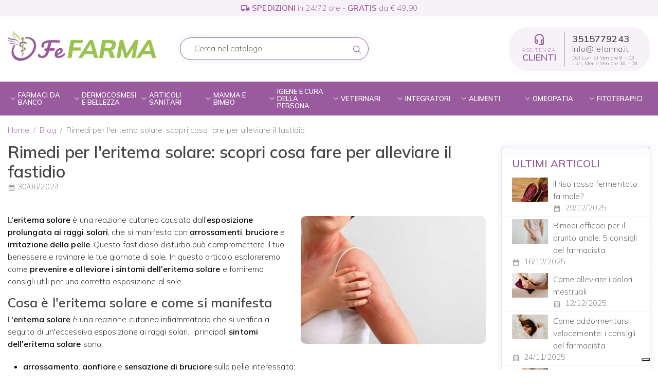

--- FILE ---
content_type: text/html; charset=utf-8
request_url: https://www.fefarma.it/blog/26-rimedi-per-l-eritema-solare-scopri-cosa-fare-per-alleviare-il-fastidio
body_size: 35057
content:
<!DOCTYPE html><html lang="it-IT"><head><meta charset="utf-8"><meta http-equiv="x-ua-compatible" content="ie=edge"><title>FeFarma - Rimedi per l'eritema solare: scopri cosa fare per alleviare il fastidio</title><script data-keepinline="true">var ajaxGetProductUrl = '//www.fefarma.it/module/yeb_googletagmanager/async';
    var ajaxShippingEvent = 1;
    var ajaxPaymentEvent = 1;

/* datalayer */
dataLayer = window.dataLayer || [];
    let yebDatalayer = {"pageCategory":"posts","event":null,"ecommerce":{"currency":"EUR"},"userLogged":0,"userId":"guest_992554","google_tag_params":{"ecomm_pagetype":"other"}};
    dataLayer.push(yebDatalayer);

/* call to GTM Tag */
(function(w,d,s,l,i){w[l]=w[l]||[];w[l].push({'gtm.start':
new Date().getTime(),event:'gtm.js'});var f=d.getElementsByTagName(s)[0],
j=d.createElement(s),dl=l!='dataLayer'?'&l='+l:'';j.async=true;j.src=
'https://www.googletagmanager.com/gtm.js?id='+i+dl;f.parentNode.insertBefore(j,f);
})(window,document,'script','dataLayer','GTM-5MV7HKFF');

/* async call to avoid cache system for dynamic data */
dataLayer.push({
  'event': 'datalayer_ready'
});</script><meta name="description" content="Non lasciare che il sole rovini la tua pelle, scopri i migliori rimedi per l'eritema solare sul blog di fefarma.it!
"><meta name="keywords" content="eritema solare,rimedi eritema solare,creme eritema solare,creme solari"><link rel="canonical" href="https://www.fefarma.it/blog/26-rimedi-per-l-eritema-solare-scopri-cosa-fare-per-alleviare-il-fastidio"><meta name="viewport" content="width=device-width, initial-scale=1"><link rel="icon" type="image/vnd.microsoft.icon" href="https://www.fefarma.it/img/favicon.ico?1686740839"><link rel="shortcut icon" type="image/x-icon" href="https://www.fefarma.it/img/favicon.ico?1686740839"><script type="text/javascript">pcRunDynamicModulesJs = function() {

};</script><script type="text/javascript">pcStartsWith = function(str, search) {
        return typeof str === 'string' && str.substr(0, search.length) === search;
    };
    processDynamicModules = function(dyndatas) {
        for (var key in dyndatas) {
            if (key=='js') {
                // Keep spaces arround 'key', some Prestashop removes [key] otherwise (?!)
                $('body').append(dyndatas[ key ]);
            }
            else if (pcStartsWith(key, 'dyn')) {
                // Keep spaces arround 'key', some Prestashop removes [key] otherwise (?!)
                try {
                    $('#'+key).replaceWith(dyndatas[ key ]);
                }
                catch (error) {
                    console.error('A javasript error occured during the "eval" of the refreshed content ' + key + ': ' + error);
                }
            }
        }
        if (typeof pcRunDynamicModulesJs == 'function') {
            pcRunDynamicModulesJs();
        }
    };</script> <meta property="og:title" content="FeFarma"><meta property="og:type" content="website"><meta property="og:url" content="https://www.fefarma.it/blog/26-rimedi-per-l-eritema-solare-scopri-cosa-fare-per-alleviare-il-fastidio"><meta property="og:site_name" content="FeFarma"><meta property="og:image" content="https://www.fefarma.it/img/logo-1686058740.jpg"><meta name="twitter:card" content="summary_large_image"><meta property="twitter:title" content="FeFarma"><meta property="twitter:site" content="FeFarma"><meta property="twitter:creator" content="FeFarma"><meta property="twitter:domain" content="https://www.fefarma.it/blog/26-rimedi-per-l-eritema-solare-scopri-cosa-fare-per-alleviare-il-fastidio"><meta property="twitter:image" content="https://www.fefarma.it/img/logo-1686058740.jpg"><script type="application/ld+json">{
    "@context": "http://schema.org",
    "@type": "BreadcrumbList",
    "itemListElement": [
        {
            "@type": "ListItem",
            "position": 1,
            "name": "Home",
            "item": "https://www.fefarma.it/"
        },
        {
            "@type": "ListItem",
            "position": 2,
            "name": "Blog",
            "item": "https://www.fefarma.it/blog"
        },
        {
            "@type": "ListItem",
            "position": 3,
            "name": "Rimedi per l'eritema solare: scopri cosa fare per alleviare il fastidio",
            "item": "https://www.fefarma.it/module/yebblog/posts"
        }
    ]
}</script><script type="application/ld+json">{
    "@context": "http://schema.org",
    "@type": "Organization",
    "name": "FeFarma",
    "url": "https://www.fefarma.it/",
    "logo": {
        "@type": "ImageObject",
        "url": "https://www.fefarma.it/img/logo-1686058740.jpg"
    },
    "contactPoint": {
        "@type": "ContactPoint",
        "telephone": "3515779243",
        "contactType": "customer service"
    },
    "address": {
        "@type": "PostalAddress",
        "postalCode": "00072",
        "streetAddress": "Via Fontana di Papa 5",
        "addressLocality": "Ariccia, Italia"
    }
}</script><script type="text/javascript">//<![CDATA[
	var error_label = "Attenzione!";
    var page_name = "module-yebblog-posts";
	var is_swal = parseInt("1");
	var ps_version = parseInt("1.7.8.9");
	var isPs17 = parseInt("1");
//]]></script> <script type="text/javascript">var staticurl = "static-eu.oct8ne.com/api/v2/oct8ne.js";
    var oct8ne = document.createElement("script");
    oct8ne.type = "text/javascript";
    oct8ne.src =
            (document.location.protocol == "https:" ? "https://" : "http://")
            + staticurl
            + '?' + (Math.round(new Date().getTime() / 86400000));
    oct8ne.async = true;
    oct8ne.license = "C82FB6C1931AE0FE9F9E31D12E0A3EAE";
    oct8ne.server = "backoffice-eu.oct8ne.com/";
    oct8ne.baseUrl = "//www.fefarma.it";
    oct8ne.checkoutUrl = "//www.fefarma.it/ordine";
    oct8ne.loginUrl = "//www.fefarma.it/login";
    oct8ne.checkoutSuccessUrl = "//www.fefarma.it/conferma-ordine";
    oct8ne.locale = "it";
    oct8ne.currencyCode = "EUR";	
    oct8ne.platform = "prestashop";	
    oct8ne.apiVersion = "2.5";	
    oct8ne.onProductAddedToCart = function(productId) {
        if (typeof ajaxCart != 'undefined'){
            ajaxCart.refresh();
        }
    };

 

    insertOct8ne();
  
    function insertOct8ne() {
        if (!window.oct8neScriptInserted) {
            var s = document.getElementsByTagName("script")[0];
            s.parentNode.insertBefore(oct8ne, s);
            window.oct8neScriptInserted = true;
        }
    }</script><script type="text/javascript">(function() {
        window.sib = {
            equeue: [],
            client_key: "4wd2yi64wdowoquphsa5fl3s"
        };

    
        window.sendinblue = { } ;
        for (var j = ['track', 'identify', 'trackLink', 'page'], i = 0; i < j.length; i++) {
            (function(k) {
                window.sendinblue[k] = function() {
                    var arg = Array.prototype.slice.call(arguments);
                    (window.sib[k] || function() {
                        var t = { } ;
                        t[k] = arg;
                        window.sib.equeue.push(t);
                    })(arg[0], arg[1], arg[2]);
                };
            })(j[i]);
        }
        var n = document.createElement("script"),
            i = document.getElementsByTagName("script")[0];
        n.type = "text/javascript", n.id = "sendinblue-js", n.async = !0, n.src = "https://sibautomation.com/sa.js?plugin=prestashop&key=" + window.sib.client_key, i.parentNode.insertBefore(n, i), window.sendinblue.page();
    })();</script><link href="https://www.fefarma.it/img/logo-1686058740.webp" rel="preload" as="image"><link rel="preload" href="https://www.fefarma.it/themes/yebclassic/assets/cache/theme-7fe6dc196.css?v=084b6fbb10729ed4da8c3d3f5a3ae7c9" as="stylesheet"><link rel="stylesheet" href="https://www.fefarma.it/themes/yebclassic/assets/cache/theme-7fe6dc196.css?v=084b6fbb10729ed4da8c3d3f5a3ae7c9" type="text/css" media="all"><script type="text/javascript" src="https://tps.trovaprezzi.it/javascripts/tracking-vanilla.min.js?vs=0336dcbab05b9d5ad24f4333c7658a0e"></script><script type="text/javascript">var comment_tab = "3";
        var ei_customer_type = 0;
        var ei_module_dir = "\/modules\/";
        var ei_pdf = "Fattura di cortesia";
        var ei_pec_required = 0;
        var ei_sdi_required = 0;
        var ei_select_invoice_type = "Seleziona il tipo fattura";
        var ei_xml = "Fattura Elettronica";
        var eitoken = "79ff79e2a2950e1d1db880d6fc69e6b9";
        var free_shipping_amount = 49.9;
        var freeshippingcounter_cart_url = "https:\/\/www.fefarma.it\/module\/yebfreeshippingcounter\/counter?ajax=1";
        var id_shop = 1;
        var listDisplayAjaxUrl = "https:\/\/www.fefarma.it\/module\/is_themecore\/ajaxTheme";
        var module_dir = "\/modules\/yebcomments\/";
        var prestashop = {"cart":{"products":[],"totals":{"total":{"type":"total","label":"Totale","amount":0,"value":"\u20ac 0,00"},"total_including_tax":{"type":"total","label":"Totale (tasse incl.)","amount":0,"value":"\u20ac 0,00"},"total_excluding_tax":{"type":"total","label":"Totale (tasse escl.)","amount":0,"value":"\u20ac 0,00"}},"subtotals":{"products":{"type":"products","label":"Totale parziale","amount":0,"value":"\u20ac 0,00"},"discounts":null,"shipping":{"type":"shipping","label":"Spedizione","amount":0,"value":""},"tax":null},"products_count":0,"summary_string":"0 articoli","vouchers":{"allowed":1,"added":[]},"discounts":[{"id_cart_rule":"5006","id_customer":"0","date_from":"2025-06-16 09:00:00","date_to":"2026-12-31 23:59:00","description":"3 \u20ac di extra sconto con una spesa minima di 69,90 \u20ac!","quantity":"8764","quantity_per_user":"5","priority":"1","partial_use":"0","code":"FEFARMA3","minimum_amount":"69.900000","minimum_amount_tax":"1","minimum_amount_currency":"1","minimum_amount_shipping":"0","country_restriction":"0","carrier_restriction":"0","group_restriction":"0","cart_rule_restriction":"1","product_restriction":"0","shop_restriction":"0","free_shipping":"0","reduction_percent":"0.00","reduction_amount":"3.000000","reduction_tax":"1","reduction_currency":"1","reduction_product":"0","reduction_exclude_special":"0","gift_product":"0","gift_product_attribute":"0","highlight":"1","active":"1","date_add":"2025-06-16 09:55:41","date_upd":"2026-01-20 11:42:19","id_lang":"1","name":"Buono FeFarma 3 \u20ac sopra 69,90 euro di spesa!","quantity_for_user":5},{"id_cart_rule":"5007","id_customer":"0","date_from":"2025-06-16 09:00:00","date_to":"2026-12-31 23:59:00","description":"5 \u20ac di extra sconto con una spesa minima di 99,90 \u20ac!","quantity":"9566","quantity_per_user":"5","priority":"1","partial_use":"0","code":"FEFARMA5","minimum_amount":"99.900000","minimum_amount_tax":"1","minimum_amount_currency":"1","minimum_amount_shipping":"0","country_restriction":"0","carrier_restriction":"0","group_restriction":"0","cart_rule_restriction":"1","product_restriction":"0","shop_restriction":"0","free_shipping":"0","reduction_percent":"0.00","reduction_amount":"5.000000","reduction_tax":"1","reduction_currency":"1","reduction_product":"0","reduction_exclude_special":"0","gift_product":"0","gift_product_attribute":"0","highlight":"1","active":"1","date_add":"2025-06-16 10:00:30","date_upd":"2026-01-19 22:03:47","id_lang":"1","name":"Buono FeFarma 5 \u20ac sopra 99,90 euro di spesa!","quantity_for_user":5},{"id_cart_rule":"5008","id_customer":"0","date_from":"2025-06-16 10:00:00","date_to":"2026-12-31 23:59:00","description":"7 \u20ac di extra sconto con una spesa minima di 149,90 \u20ac!","quantity":"9853","quantity_per_user":"5","priority":"1","partial_use":"0","code":"FEFARMA7","minimum_amount":"149.900000","minimum_amount_tax":"1","minimum_amount_currency":"1","minimum_amount_shipping":"0","country_restriction":"0","carrier_restriction":"0","group_restriction":"0","cart_rule_restriction":"1","product_restriction":"0","shop_restriction":"0","free_shipping":"0","reduction_percent":"0.00","reduction_amount":"7.000000","reduction_tax":"1","reduction_currency":"1","reduction_product":"0","reduction_exclude_special":"0","gift_product":"0","gift_product_attribute":"0","highlight":"1","active":"1","date_add":"2025-06-16 10:04:16","date_upd":"2026-01-19 16:16:23","id_lang":"1","name":"Buono FeFarma 7 \u20ac sopra 149,90 euro di spesa!","quantity_for_user":5}],"minimalPurchase":0,"minimalPurchaseRequired":""},"currency":{"id":1,"name":"Euro","iso_code":"EUR","iso_code_num":"978","sign":"\u20ac"},"customer":{"lastname":null,"firstname":null,"email":null,"birthday":null,"newsletter":null,"newsletter_date_add":null,"optin":null,"website":null,"company":null,"siret":null,"ape":null,"is_logged":false,"gender":{"type":null,"name":null},"addresses":[]},"language":{"name":"Italiano (Italian)","iso_code":"it","locale":"it-IT","language_code":"it","is_rtl":"0","date_format_lite":"d\/m\/Y","date_format_full":"d\/m\/Y H:i:s","id":1},"page":{"title":"","canonical":"https:\/\/www.fefarma.it\/blog\/26-rimedi-per-l-eritema-solare-scopri-cosa-fare-per-alleviare-il-fastidio","meta":{"title":"FeFarma","description":"","keywords":"","robots":"index"},"page_name":"module-yebblog-posts","body_classes":{"lang-it":true,"lang-rtl":false,"country-IT":true,"currency-EUR":true,"layout-full-width":true,"page-":true,"tax-display-enabled":true},"admin_notifications":[]},"shop":{"name":"FeFarma","logo":"https:\/\/www.fefarma.it\/img\/logo-1686058740.jpg","stores_icon":"https:\/\/www.fefarma.it\/img\/logo_stores.png","favicon":"https:\/\/www.fefarma.it\/img\/favicon.ico"},"urls":{"base_url":"https:\/\/www.fefarma.it\/","current_url":"https:\/\/www.fefarma.it\/blog\/26-rimedi-per-l-eritema-solare-scopri-cosa-fare-per-alleviare-il-fastidio","shop_domain_url":"https:\/\/www.fefarma.it","img_ps_url":"https:\/\/www.fefarma.it\/img\/","img_cat_url":"https:\/\/www.fefarma.it\/img\/c\/","img_lang_url":"https:\/\/www.fefarma.it\/img\/l\/","img_prod_url":"https:\/\/www.fefarma.it\/img\/p\/","img_manu_url":"https:\/\/www.fefarma.it\/img\/m\/","img_sup_url":"https:\/\/www.fefarma.it\/img\/su\/","img_ship_url":"https:\/\/www.fefarma.it\/img\/s\/","img_store_url":"https:\/\/www.fefarma.it\/img\/st\/","img_col_url":"https:\/\/www.fefarma.it\/img\/co\/","img_url":"https:\/\/www.fefarma.it\/themes\/yebclassic\/assets\/img\/","css_url":"https:\/\/www.fefarma.it\/themes\/yebclassic\/assets\/css\/","js_url":"https:\/\/www.fefarma.it\/themes\/yebclassic\/assets\/js\/","pic_url":"https:\/\/www.fefarma.it\/upload\/","pages":{"address":"https:\/\/www.fefarma.it\/indirizzo","addresses":"https:\/\/www.fefarma.it\/indirizzi","authentication":"https:\/\/www.fefarma.it\/login","cart":"https:\/\/www.fefarma.it\/carrello","category":"https:\/\/www.fefarma.it\/index.php?controller=category","cms":"https:\/\/www.fefarma.it\/index.php?controller=cms","contact":"https:\/\/www.fefarma.it\/contattaci","discount":"https:\/\/www.fefarma.it\/buoni-sconto","guest_tracking":"https:\/\/www.fefarma.it\/tracciatura-ospite","history":"https:\/\/www.fefarma.it\/cronologia-ordini","identity":"https:\/\/www.fefarma.it\/dati-personali","index":"https:\/\/www.fefarma.it\/","my_account":"https:\/\/www.fefarma.it\/account","order_confirmation":"https:\/\/www.fefarma.it\/conferma-ordine","order_detail":"https:\/\/www.fefarma.it\/index.php?controller=order-detail","order_follow":"https:\/\/www.fefarma.it\/segui-ordine","order":"https:\/\/www.fefarma.it\/ordine","order_return":"https:\/\/www.fefarma.it\/index.php?controller=order-return","order_slip":"https:\/\/www.fefarma.it\/buono-ordine","pagenotfound":"https:\/\/www.fefarma.it\/pagina-non-trovata","password":"https:\/\/www.fefarma.it\/recupero-password","pdf_invoice":"https:\/\/www.fefarma.it\/index.php?controller=pdf-invoice","pdf_order_return":"https:\/\/www.fefarma.it\/index.php?controller=pdf-order-return","pdf_order_slip":"https:\/\/www.fefarma.it\/index.php?controller=pdf-order-slip","prices_drop":"https:\/\/www.fefarma.it\/offerte","product":"https:\/\/www.fefarma.it\/index.php?controller=product","search":"https:\/\/www.fefarma.it\/ricerca","sitemap":"https:\/\/www.fefarma.it\/mappa-del-sito","stores":"https:\/\/www.fefarma.it\/negozi","supplier":"https:\/\/www.fefarma.it\/fornitori","register":"https:\/\/www.fefarma.it\/login?create_account=1","order_login":"https:\/\/www.fefarma.it\/ordine?login=1"},"alternative_langs":[],"theme_assets":"\/themes\/yebclassic\/assets\/","actions":{"logout":"https:\/\/www.fefarma.it\/?mylogout="},"no_picture_image":{"bySize":{"small_default":{"url":"https:\/\/www.fefarma.it\/img\/p\/it-default-small_default.jpg","width":98,"height":98},"cart_default":{"url":"https:\/\/www.fefarma.it\/img\/p\/it-default-cart_default.jpg","width":125,"height":125},"home_default":{"url":"https:\/\/www.fefarma.it\/img\/p\/it-default-home_default.jpg","width":250,"height":250},"medium_default":{"url":"https:\/\/www.fefarma.it\/img\/p\/it-default-medium_default.jpg","width":452,"height":452},"large_default":{"url":"https:\/\/www.fefarma.it\/img\/p\/it-default-large_default.jpg","width":650,"height":650}},"small":{"url":"https:\/\/www.fefarma.it\/img\/p\/it-default-small_default.jpg","width":98,"height":98},"medium":{"url":"https:\/\/www.fefarma.it\/img\/p\/it-default-home_default.jpg","width":250,"height":250},"large":{"url":"https:\/\/www.fefarma.it\/img\/p\/it-default-large_default.jpg","width":650,"height":650},"legend":""}},"configuration":{"display_taxes_label":true,"display_prices_tax_incl":true,"is_catalog":false,"show_prices":true,"opt_in":{"partner":false},"quantity_discount":{"type":"discount","label":"Sconto unit\u00e0"},"voucher_enabled":1,"return_enabled":0},"field_required":[],"breadcrumb":{"links":[{"title":"Home","url":"https:\/\/www.fefarma.it\/"},{"title":"Blog","url":"https:\/\/www.fefarma.it\/blog"},{"title":"Rimedi per l'eritema solare: scopri cosa fare per alleviare il fastidio","url":"https:\/\/www.fefarma.it\/module\/yebblog\/posts"}],"count":3},"link":{"protocol_link":"https:\/\/","protocol_content":"https:\/\/"},"time":1768915895,"static_token":"4418a587593ae10a3ffc7a77fc4a1393","token":"80542e0d19222be9f882acb153859517","debug":false,"modules":{"yebfreeshippingcounter":{"free_shipping_amount":49.9,"free_shipping_counter":"quest'ordine verr\u00e0 spedito gratis!","hasAdditionalShipping":false}}};
        var prodotti_service = ["79684","79685"];
        var prodotti_service_speseservizio = [];
        var psemailsubscription_subscription = "https:\/\/www.fefarma.it\/module\/ps_emailsubscription\/subscription";
        var review_controller_link = "https:\/\/www.fefarma.it\/module\/yebcomments\/reviews?action=sendReview&ajax=1";
        var review_controller_name = "index.php?controller=module-yebcomments-reviews";
        var send_successfull_msg = "La recensione \u00e8 stata inviata correttamente.";
        var sliderblocks = 4;
        var star_color = "yellow";
        var star_style = "plain";
        var tsdata = {"tsapikey":"pRu6XHDWXkbtoFh2EoeQuC2Ozp9aEPmq","tshost":"tsh.yeb.it","tsprefix":"fefa","pop_search":[{"count":999,"q":"Korff"},{"count":999,"q":"Yovis stick"},{"count":999,"q":"xls medical pro 7"},{"count":999,"q":"Fillerina"},{"count":999,"q":"Miamo"}],"pop_manufacturer":[{"id":"1443","id_manufacturer":"1443","mname":"Korff","mrewrite":"korff","popular":true},{"id":"552","id_manufacturer":"552","mname":"Aboca","mrewrite":"aboca","popular":true},{"id":"3290","id_manufacturer":"3290","mname":"Labo International","mrewrite":"labo-international","popular":true},{"id":"3498","id_manufacturer":"3498","mname":"Fillerina","mrewrite":"fillerina","popular":true},{"id":"687","id_manufacturer":"687","mname":"Enterolactis","mrewrite":"enterolactis","popular":true}],"pop_categories":[{"cname":"Farmaci per il mal di gola","id":"579","id_category":"579","link_rewrite":"farmaci-per-il-mal-di-gola","url":"https:\/\/www.fefarma.it\/579-farmaci-per-il-mal-di-gola"},{"cname":"Creme anti-et\u00e0 viso","id":"56","id_category":"56","link_rewrite":"creme-anti-eta-viso","url":"https:\/\/www.fefarma.it\/56-creme-anti-eta-viso"},{"cname":"Integratori di fermenti lattici","id":"282","id_category":"282","link_rewrite":"integratori-di-fermenti-lattici","url":"https:\/\/www.fefarma.it\/282-integratori-di-fermenti-lattici"},{"cname":"Integratori per il colesterolo e trigliceridi","id":"288","id_category":"288","link_rewrite":"integratori-per-il-colesterolo-e-trigliceridi","url":"https:\/\/www.fefarma.it\/288-integratori-per-il-colesterolo-e-trigliceridi"},{"cname":"Farmaci per la febbre (antipiretici)","id":"40","id_category":"40","link_rewrite":"farmaci-per-la-febbre-antipiretici","url":"https:\/\/www.fefarma.it\/40-farmaci-per-la-febbre-antipiretici"}],"pop_products":[{"id":"80143","image":"https:\/\/www.fefarma.it\/153390-cart_default\/labo-crescina-isole-follicolari-super-formula-2100-uomo-tc-2020-fiale-35-ml.jpg","pname":"Labo Crescina Isole Follicolari Super Formula 2100 Uomo Tc 20+20 Fiale 3,5 Ml","prewrite":"labo-crescina-isole-follicolari-super-formula-2100-uomo-tc-2020-fiale-35-ml","purl":"https:\/\/www.fefarma.it\/trattamenti-anticaduta-dei-capelli\/80143-labo-crescina-isole-follicolari-super-formula-2100-uomo-tc-2020-fiale-35-ml-8051417055055.html","price":374,"price_wr":160.129982,"popular":true},{"id":"28305","image":"https:\/\/www.fefarma.it\/152583-cart_default\/armolipid-plus-integratore-colesterolo-60-compresse.jpg","pname":"Armolipid Plus integratore colesterolo 60 Compresse","prewrite":"armolipid-plus-integratore-colesterolo-60-compresse","purl":"https:\/\/www.fefarma.it\/integratori-per-il-colesterolo-e-trigliceridi\/28305-armolipid-plus-integratore-colesterolo-60-compresse-8019629003912.html","price":60.8,"price_wr":20.94559,"popular":true},{"id":"61327","image":"https:\/\/www.fefarma.it\/116470-cart_default\/enterolactis-duo-integratore-fermenti-lattici-vivi-20-bustine.jpg","pname":"Enterolactis Duo integratore fermenti lattici vivi 20 Bustine","prewrite":"enterolactis-duo-integratore-fermenti-lattici-vivi-20-bustine","purl":"https:\/\/www.fefarma.it\/integratori-di-fermenti-lattici\/61327-enterolactis-duo-integratore-fermenti-lattici-vivi-20-bustine.html","price":26.3,"price_wr":13.73001,"popular":true},{"id":"359","image":"https:\/\/www.fefarma.it\/103210-cart_default\/eg-nizoral-20-mg-g-shampoo-ketoconazolo.jpg","pname":"Eg Nizoral 20 Mg Shampoo Ketoconazolo Forfora e Dermatite Seborroica","prewrite":"eg-nizoral-20-mg-g-shampoo-ketoconazolo","purl":"https:\/\/www.fefarma.it\/farmaci-per-le-micosi-della-pelle-\/359-eg-nizoral-20-mg-g-shampoo-ketoconazolo.html","price":20.9,"price_wr":13.66,"popular":true},{"id":"75119","image":"https:\/\/www.fefarma.it\/145763-cart_default\/perrigo-xls-medical-pro-7-90-stick-taglio-prezzo.jpg","pname":"Perrigo Xls Medical Pro 7 90 Stick Taglio Prezzo","prewrite":"perrigo-xls-medical-pro-7-90-stick-taglio-prezzo","purl":"https:\/\/www.fefarma.it\/integratori-bruciagrassi\/75119-perrigo-xls-medical-pro-7-90-stick-taglio-prezzo-5400951004877.html","price":69.9,"price_wr":55.64005,"popular":true},{"id":"842","image":"https:\/\/www.fefarma.it\/116489-cart_default\/nurofen-febbre-e-dolore-bambini-200mg-5ml-sospensione-orale-flacone-100-ml-gusto-fragola-senza-zucchero.jpg","pname":"Nurofen Febbre E Dolore Bambini 200mg 5ml Sospensione Orale Flacone 100 Ml Gusto fragola Senza Zucchero","prewrite":"nurofen-febbre-e-dolore-bambini-200mg-5ml-sospensione-orale-flacone-100-ml-gusto-fragola-senza-zucchero","purl":"https:\/\/www.fefarma.it\/farmaci-per-la-febbre-antipiretici\/842-nurofen-febbre-e-dolore-bambini-200mg-5ml-sospensione-orale-flacone-100-ml-gusto-fragola-senza-zucchero.html","price":18.2,"price_wr":13.18005,"popular":true},{"id":"79065","image":"https:\/\/www.fefarma.it\/151841-cart_default\/zeta-farmaceutici-euphidra-plump-3d-booster-acido-ialuronico-15-ml.jpg","pname":"Euphidra Plump 3d Booster Acido Ialuronico 15 Ml","prewrite":"zeta-farmaceutici-euphidra-plump-3d-booster-acido-ialuronico-15-ml","purl":"https:\/\/www.fefarma.it\/sieri-antirughe-viso\/79065-zeta-farmaceutici-euphidra-plump-3d-booster-acido-ialuronico-15-ml-8054110370975.html","price":42.9,"price_wr":21.449979,"popular":true},{"id":"79064","image":"https:\/\/www.fefarma.it\/151861-cart_default\/euphidra-plump-3d-crema-ricca-acido-ialuronico-50-ml.jpg","pname":"Euphidra Plump 3d Crema Ricca Acido Ialuronico 50 Ml","prewrite":"euphidra-plump-3d-crema-ricca-acido-ialuronico-50-ml","purl":"https:\/\/www.fefarma.it\/creme-anti-eta-viso\/79064-euphidra-plump-3d-crema-ricca-acido-ialuronico-50-ml-8054110370968.html","price":42,"price_wr":20.999982,"popular":true},{"id":"79063","image":"https:\/\/www.fefarma.it\/151843-cart_default\/euphidra-ultralight-booster-acido-mandelico-15-ml.jpg","pname":"Euphidra Ultralight Booster Acido Mandelico 15 Ml","prewrite":"euphidra-ultralight-booster-acido-mandelico-15-ml","purl":"https:\/\/www.fefarma.it\/sieri-esfolianti-viso\/79063-euphidra-ultralight-booster-acido-mandelico-15-ml-8054110370906.html","price":42.9,"price_wr":21.449979,"popular":true},{"id":"79062","image":"https:\/\/www.fefarma.it\/151840-cart_default\/zeta-farmaceutici-euphidra-ultralight-fluido-niacinamide-50-ml.jpg","pname":"Euphidra Ultralight Fluido Niacinamide 50 Ml","prewrite":"zeta-farmaceutici-euphidra-ultralight-fluido-niacinamide-50-ml","purl":"https:\/\/www.fefarma.it\/creme-e-fluidi-antirughe-viso\/79062-zeta-farmaceutici-euphidra-ultralight-fluido-niacinamide-50-ml-8054110370883.html","price":42,"price_wr":20.999982,"popular":true},{"id":"79061","image":"https:\/\/www.fefarma.it\/151842-cart_default\/euphidra-maxi-idratazione-booster-pantenolo-15-ml.jpg","pname":"Euphidra Maxi Idratazione Booster Pantenolo 15 Ml","prewrite":"euphidra-maxi-idratazione-booster-pantenolo-15-ml","purl":"https:\/\/www.fefarma.it\/sieri-idratanti-viso\/79061-euphidra-maxi-idratazione-booster-pantenolo-15-ml-8054110370838.html","price":42.9,"price_wr":21.449979,"popular":true},{"id":"79060","image":"https:\/\/www.fefarma.it\/151862-cart_default\/zeta-farmaceutici-euphidra-maxi-idratazione-crema-ricca-pantenolo-50-ml.jpg","pname":"Euphidra Maxi Idratazione Crema Ricca Pantenolo 50 Ml","prewrite":"zeta-farmaceutici-euphidra-maxi-idratazione-crema-ricca-pantenolo-50-ml","purl":"https:\/\/www.fefarma.it\/creme-idratanti-viso\/79060-zeta-farmaceutici-euphidra-maxi-idratazione-crema-ricca-pantenolo-50-ml-8054110370821.html","price":42,"price_wr":20.999982,"popular":true},{"id":"79059","image":"https:\/\/www.fefarma.it\/151863-cart_default\/zeta-farmaceutici-euphidra-maxi-idratazione-fluido-pantenolo-50-ml.jpg","pname":"Euphidra Maxi Idratazione Fluido Pantenolo 50 Ml","prewrite":"zeta-farmaceutici-euphidra-maxi-idratazione-fluido-pantenolo-50-ml","purl":"https:\/\/www.fefarma.it\/creme-e-fluidi-antirughe-viso\/79059-zeta-farmaceutici-euphidra-maxi-idratazione-fluido-pantenolo-50-ml-8054110370814.html","price":42,"price_wr":20.999982,"popular":true},{"id":"76155","image":"https:\/\/www.fefarma.it\/148772-cart_default\/euphidra-ultralight-crema-ricca-niacinamide-50-ml.jpg","pname":"Euphidra Ultralight Crema Ricca Niacinamide 50 Ml","prewrite":"euphidra-ultralight-crema-ricca-niacinamide-50-ml","purl":"https:\/\/www.fefarma.it\/creme-anti-eta-viso\/76155-euphidra-ultralight-crema-ricca-niacinamide-50-ml-8054110370890.html","price":42,"price_wr":20.999982,"popular":true},{"id":"73956","image":"https:\/\/www.fefarma.it\/145101-cart_default\/euphidra-contorno-occhi-restore-20-ml.jpg","pname":"Euphidra Contorno Occhi Restore+ 20 Ml","prewrite":"euphidra-contorno-occhi-restore-20-ml","purl":"https:\/\/www.fefarma.it\/cosmetici-per-contorno-occhi-e-labbra\/73956-euphidra-contorno-occhi-restore-20-ml-8054110371033.html","price":42.9,"price_wr":21.449979,"popular":true}]};
        var yebcomments_products_default_display = "3";
        var yebcomments_products_extra_display = "10";
        var yebemob_arr = [["info","fefarma.it"]];</script></head><body id="module-yebblog-posts" class="lang-it country-it currency-eur layout-full-width page- tax-display-enabled   "><style>body.skin {
          padding-top:0.1px;
          background:red;
          background-position: top center;
          background-attachment: fixed;
          margin-left: auto;
          margin-right: auto;
          background-repeat: no-repeat;
          position: sticky;
          background-color: #dfe8ed;
          background-image: url('/themes/yebclassic/assets//img-dist/2bf289ed9eda3ae2072599efba7aab72.png');
          background-repeat: repeat;
    }

    @media (max-width: 576px){
      body.skin {
        padding-top: 60px;
        background-size: 50% 50%;
      }
    }
    @media (min-width: 576px) and (max-width: 1479px){
      body.skin {
        padding-top: 120px;
      }
    }
    @media (min-width: 1480px){
      body.skin {
        padding-top: 100px;
      }
    }
    body.skin > .skin-container {
      margin: auto ;
      box-shadow: 0 0px 6px 6px rgba(0,0,0,0.05);
      border-top-left-radius: 15px;
      border-top-right-radius: 15px;
      z-index: 1;
    }
    body.skin > .skin-container, 
    body.skin > .skin-container .header-top,
    body.skin > .skin-container .yeb_rm_responsivemenu{
      max-width: 1480px;
    }
    body.skin > .skin-container .yeb_rm_responsivemenu .yeb_rm_responsivemenu_content>.rm_menus_ul>.rm_menus_li.rm_has_sub>.rm_columns_ul {
      padding-left: 15px!important;
      padding-right: 15px!important;
    }
    body.skin > .skin-container .header-nav,
    body.skin > .skin-container .l-header{
      border-top-left-radius: 15px;
      border-top-right-radius: 15px;
    }
    #skinclick.cursor-skin{
      cursor: pointer;
    }
    #skinclick{
      width: 100%;
      height: 100%;
      position: fixed;
      z-index: -1;
      top: 0;
      opacity: 1;
    }</style><div id="skinclick" class="cursor-skin"></div><div class="skin-container"><noscript><iframe src="https://www.googletagmanager.com/ns.html?id=GTM-5MV7HKFF" height="0" width="0" style="display:none;visibility:hidden"></iframe></noscript><header id="header" class="l-header"><div class="header-banner"></div><div class="header-nav py-1 "><div class="container"><div class="row  text-center  d-block"><span class="material-icons">local_shipping</span> <b>SPEDIZIONI</b> in 24/72 ore - <b>GRATIS</b> da &euro; 49,90</div></div></div><div class="header-top"><div class="container"><div class="row header-top__row"><div class="col-xs-6 col-sm-3 col-lg-3 col-xl-3 col-xxl-3 col header-top__block header-top__block--logo"><a href="https://www.fefarma.it/"><picture><source type="image/webp" srcset="https://www.fefarma.it/img/logo-1686058740.webp"><img src="https://www.fefarma.it/img/logo-1686058740.jpg" width="360" height="88" alt="Farmacia Online - FeFarma" class="logo img-fluid"></source></picture></a></div><div class="col-md-7 col-xl-4 col-xxl-5 d-none d-md-block" id="search-first"><div class="container"><form action="/ricerca" method="get" name="hn_searchform"><input type="hidden" id="search_input_hn" name="s" value=""></form><div class="search-panel"></div><div class="search-panel__results"><div id="searchbox" data-started="0"></div><div id="searchoverlay"></div><div class="results d-none"><div class="summary_container"><div id="searcheshits_container" class="d-none"><p class="fontextrabold fontpxsmall text-uppercase mb-0 ">Ricerche</p><div id="searcheshits"></div></div><div id="manhits_container" class="d-none"><p class="fontextrabold fontpxsmall text-uppercase mb-0 ">Produttore</p><div id="manuhits"></div></div><div id="cathits_container" class="d-none"><p class="fontextrabold fontpxsmall text-uppercase mb-0 ">Categorie</p><div id="cathits"></div></div></div><div class="hits_container"><p class="fontextrabold fontpsmall title text-uppercase container title mb-0 d-none greytext">Prodotti</p><div id="hits"></div><div id="button_show_more" class="container mt-3 mb-3"><button type="button" class="showallresults d-none btn btn-primary btn-sm btn-block readmore">Mostra tutti i
                        prodotti</button></div></div></div></div></div><script src="/modules/yebtypesense/typesense-searchbar/dist/instantsearch.js"></script><script src="/modules/yebtypesense/typesense-searchbar/dist/main.bundle.js" type="module"></script><script>document.addEventListener("DOMContentLoaded", function() {
        if (window.screen.width <= 1199) {
            $(".ais-SearchBox-back").remove();
            $(".ais-SearchBox-form").prepend('<button class="ais-SearchBox-back" type="reset" title="return back" hidden>\<span class="material-icons">arrow_back\
                ');
        }


        var searchbox = document.querySelector('#searchbox input.ais-SearchBox-input');
        var search_panel = document.querySelector('.search-panel__results');
        var overlay = document.getElementById('searchoverlay')

        searchbox.onfocus = function() {
            if (overlay.style.display != 'block') {
                overlay.style.display = 'block';
                document.querySelector('body').style.overflow = 'hidden';
                overlay.setAttribute("data-started", true);
                document.querySelector('#searcheshits_container').classList.remove('d-none');
                document.querySelector('.results').classList.remove('d-none');

                search_panel.classList.add('search_panel_absolute');

                
                if (window.screen.width <= 1199) {
                    if (document.querySelector('.ais-SearchBox-back')) {
                        document.querySelector('.ais-SearchBox-back').removeAttribute("hidden");
                        //document.querySelector('.ais-SearchBox-reset').classList.add("d-none");
                    }
                }
                document.querySelector('.yeb_rm_responsivemenu').style = 'z-index:11';
            }
        };

        overlay.onclick = function() {
            overlay.style.display = 'none';
            document.querySelector('body').style.overflow = 'auto';
            overlay.setAttribute("data-started", false);
            
            document.querySelector('#searcheshits_container').classList.add('d-none');
            document.querySelector('.results').classList.add('d-none');

            
            search_panel.classList.remove('search_panel_absolute');

            
            if (window.screen.width <= 1199) {
                if (document.querySelector('.ais-SearchBox-back')) {
                    document.querySelector('.ais-SearchBox-back').setAttribute("hidden", true);
                    //document.querySelector('.ais-SearchBox-reset').classList.remove("d-none");
                    document.querySelector('.yeb_rm_responsivemenu').style = 'z-index:1000';
                }
            }
        }

        $(".ais-SearchBox-form").off().on("submit", function() {
            if ($('.ais-SearchBox-input').val()) {
                $("#search_input_hn").val($('.ais-SearchBox-input').val());
                $('form[name="hn_searchform"]').submit();
            }
        });

        $(document).on("click", ".showallresults", function() {
            if ($('.ais-SearchBox-input').val()) {
                $("#search_input_hn").val($('.ais-SearchBox-input').val());
                $('form[name="hn_searchform"]').submit();
            }
        });

        $(document).on("click", "#searcheshits .keyword_hit", function() {
            if ($(this).text()) {
                $("#search_input_hn").val($(this).text());
                $('form[name="hn_searchform"]').submit();
            }
        });

        $(document).on("click", ".ais-SearchBox-back", function(event) {
            event.preventDefault();
            $('.ais-SearchBox-input').blur();
            $('#searchoverlay').trigger('click');
        });

        


    });
    document.addEventListener("touchmove", function() {
            document.querySelector('#searchbox input.ais-SearchBox-input').blur();
        }, false);

        document.addEventListener("scroll", function() {
            document.querySelector('#searchbox input.ais-SearchBox-input').blur();
        }, false);</script></div><div class="col-xs-6 col-sm-9 col-md-2 col-xl-5 col-xxl-4 header-buttons"><div id="dyn696f83b7f3eca" class="dynhook pc_displayTop_19" data-module="19" data-hook="displayTop" data-hooktype="w" data-hookargs=""><div class="loadingempty"></div></div><div id="dyn696f83b7f3f10" class="dynhook pc_displayTop_67" data-module="67" data-hook="displayTop" data-hooktype="w" data-hookargs=""><div class="loadingempty"></div></div><div class="assistenza"><div class="assistenza-lx"><span class="material-icons">headset_mic</span>Assitenza<b>clienti</b></div><div class="assistenza-rx"><a href="tel:+393515779243" class="numero">3515779243</a> <a class="yebemob" data-get="0" data-linx="true"></a><div class="orari">Dal Lun al Ven ore 9 - 13</div><div class="orari">Lun, Mer e Ven ore 16 - 18</div></div></div><div class="btn btn-rounded header-top__block header-top__block--menu-toggle flex-grow-0 d-inline-flex d-xl-none"><a id="menu-icon" class="header-top__link" rel="nofollow" href="#" data-toggle="modal" data-target="#mobile_top_menu_wrapper"><div class="header-top__icon-container"><span class="header-top__icon material-icons">menu</span>Menu</div></a></div></div></div></div></div><nav class="yeb_rm_responsivemenu 
        layout_layout1 
         show_icon_in_mobile 
          
        transition_fade   
        transition_floating 
         
        sticky_disabled 
         
        yeb-dir-ltr        hook-default        single_layout         disable_sticky_mobile         " data-bggray="bg_gray"><div class="yeb_rm_responsivemenu_content"><div class="ybc-menu-toggle ybc-menu-btn closed"></div><div class="rm_menus_ul  clicktext_show_submenu "><div class="close_menu"><div class="pull-right">Chiudi<span class="material-icons">close</span></div></div><div class="rm_menus_li1 rm_menus_li rm_sub_align_full rm_has_sub"><a href="https://www.fefarma.it/10-farmaci-da-banco-sop-e-otc" style="">Farmaci da banco<span class="rm_arrow"></span></a><i class="material-icons arrow closed">keyboard_arrow_down</i><div class="rm_columns_ul " id="column_1" style="width:100%;font-size:14px;"><div class="rm_columns_li column_size_4  rm_has_sub"><div data-id-block="1" class="rm_blocks_li"><div class=" yeb_rm_block rm_block_type_category"><a class="yeb_rm_title_block" href="/11-farmaci-antinfiammatori-e-analgesici">Farmaci antinfiammatori e analgesici</a><div class="yeb_rm_block_content " id="block_1"><div class="yeb_rm_categories"><a href="https://www.fefarma.it/25-farmaci-per-dolori-articolari-e-muscolari">Farmaci per dolori articolari e muscolari</a><a href="https://www.fefarma.it/24-farmaci-per-dolori-mestruali">Farmaci per dolori mestruali</a><a href="https://www.fefarma.it/26-farmaci-per-mal-di-testa-ed-emicrania">Farmaci per mal di testa ed emicrania</a></div></div></div><div class="clearfix"></div></div><div data-id-block="2" class="rm_blocks_li"><div class=" yeb_rm_block rm_block_type_category"><a class="yeb_rm_title_block" href="/12-farmaci-antimicotici">Farmaci antimicotici</a><div class="yeb_rm_block_content " id="block_2"><div class="yeb_rm_categories"><a href="https://www.fefarma.it/28-farmaci-per-le-micosi-dei-piedi">Farmaci per le micosi dei piedi</a><a href="https://www.fefarma.it/27-farmaci-per-le-micosi-della-pelle-">Farmaci per le micosi della pelle</a><a href="https://www.fefarma.it/29-farmaci-per-le-micosi-delle-unghie">Farmaci per le micosi delle unghie</a><a href="https://www.fefarma.it/30-farmaci-per-le-micosi-intime">Farmaci per le micosi intime</a></div></div></div><div class="clearfix"></div></div><div data-id-block="3" class="rm_blocks_li"><div class=" yeb_rm_block rm_block_type_category"><a class="yeb_rm_title_block" href="/13-farmaci-antistaminici">Farmaci antistaminici</a><div class="yeb_rm_block_content " id="block_3"><div class="yeb_rm_categories"><a href="https://www.fefarma.it/31-antistaminici-per-uso-orale">Antistaminici per uso orale</a><a href="https://www.fefarma.it/33-colliri-antistaminici">Colliri antistaminici</a><a href="https://www.fefarma.it/32-creme-antistaminiche">Creme antistaminiche</a></div></div></div><div class="clearfix"></div></div><div data-id-block="11" class="rm_blocks_li"><div class=" yeb_rm_block rm_block_type_category"><a class="yeb_rm_title_block" href="/21-colliri">Colliri</a><div class="yeb_rm_block_content " id="block_11"><div class="yeb_rm_categories"><a href="https://www.fefarma.it/33-colliri-antistaminici">Colliri antistaminici</a><a href="https://www.fefarma.it/592-colliri-decongestionanti">Colliri decongestionanti</a><a href="https://www.fefarma.it/595-colliri-disinfettanti-e-antinfiammatori">Colliri disinfettanti e antinfiammatori</a><a href="https://www.fefarma.it/594-colliri-per-l-occhio-secco">Colliri per l'occhio secco</a><a href="https://www.fefarma.it/593-colliri-per-occhi-stanchi-e-arrossati">Colliri per occhi stanchi e arrossati</a><a href="https://www.fefarma.it/596-salviette-e-detergenti-oculari-e-perioculari">Salviette e detergenti oculari e perioculari</a></div></div></div><div class="clearfix"></div></div></div><div class="rm_columns_li column_size_4  rm_has_sub"><div data-id-block="7" class="rm_blocks_li"><div class=" yeb_rm_block rm_block_type_category"><a class="yeb_rm_title_block" href="/17-farmaci-per-raffreddore-e-influenza">Farmaci per raffreddore e influenza</a><div class="yeb_rm_block_content " id="block_7"><div class="yeb_rm_categories"><a href="https://www.fefarma.it/39-farmaci-per-congestione-nasale">Farmaci per congestione nasale</a><a href="https://www.fefarma.it/40-farmaci-per-la-febbre-antipiretici">Farmaci per la febbre (antipiretici)</a></div></div></div><div class="clearfix"></div></div><div data-id-block="93" class="rm_blocks_li"><div class=" yeb_rm_block rm_block_type_category solotitolo"><a class="yeb_rm_title_block" href="/579-farmaci-per-il-mal-di-gola">Farmaci per il mal di gola</a></div><div class="clearfix"></div></div><div data-id-block="4" class="rm_blocks_li"><div class=" yeb_rm_block rm_block_type_category"><a class="yeb_rm_title_block" href="/14-farmaci-per-emorroidi-e-ragadi-anali">Farmaci per emorroidi e ragadi anali</a><div class="yeb_rm_block_content " id="block_4"><div class="yeb_rm_categories"><a href="https://www.fefarma.it/35-creme-e-supposte-per-emorroidi">Creme e supposte per emorroidi</a><a href="https://www.fefarma.it/34-farmaci-per-emorroidi-per-uso-orale">Farmaci per emorroidi per uso orale</a></div></div></div><div class="clearfix"></div></div><div data-id-block="10" class="rm_blocks_li"><div class=" yeb_rm_block rm_block_type_category"><a class="yeb_rm_title_block" href="/20-farmaci-per-lo-stomaco-e-intestino">Farmaci per lo stomaco e intestino</a><div class="yeb_rm_block_content " id="block_10"><div class="yeb_rm_categories"><a href="https://www.fefarma.it/43-farmaci-per-bruciore-di-stomaco-e-reflusso-gastroesofageo">Farmaci per bruciore di stomaco e reflusso gastroesofageo</a><a href="https://www.fefarma.it/45-farmaci-per-gonfiore-addominale-e-meteorismo">Farmaci per gonfiore addominale e meteorismo</a><a href="https://www.fefarma.it/44-farmaci-per-la-diarrea">Farmaci per la diarrea</a><a href="https://www.fefarma.it/46-farmaci-per-mal-di-pancia-e-crampi-addominali">Farmaci per mal di pancia e crampi addominali</a><a href="https://www.fefarma.it/47-farmaci-per-stitichezza-occasionale-e-cronica">Farmaci per stitichezza occasionale e cronica</a></div></div></div><div class="clearfix"></div></div><div data-id-block="98" class="rm_blocks_li"><div class=" yeb_rm_block rm_block_type_category"><a class="yeb_rm_title_block" href="/587-farmaci-per-la-tosse-secca-grassa-e-mucolitici">Farmaci per tosse grassa, secca e mucolitici</a><div class="yeb_rm_block_content " id="block_98"><div class="yeb_rm_categories"><a href="https://www.fefarma.it/589-farmaci-per-la-tosse-grassa">Farmaci per la tosse grassa</a><a href="https://www.fefarma.it/588-farmaci-per-la-tosse-secca">Farmaci per la tosse secca</a></div></div></div><div class="clearfix"></div></div><div data-id-block="103" class="rm_blocks_li"><div class=" yeb_rm_block rm_block_type_category solotitolo"><a class="yeb_rm_title_block" href="/624-farmaci-per-smettere-di-fumare">Farmaci per smettere di fumare</a></div><div class="clearfix"></div></div></div><div class="rm_columns_li column_size_4  rm_has_sub"><div data-id-block="5" class="rm_blocks_li"><div class=" yeb_rm_block rm_block_type_category"><a class="yeb_rm_title_block" href="/15-farmaci-per-gambe-stanche-e-affaticate">Farmaci per gambe stanche e affaticate</a><div class="yeb_rm_block_content " id="block_5"><div class="yeb_rm_categories"><a href="https://www.fefarma.it/36-farmaci-per-disturbi-alle-vene-a-uso-orale">Farmaci per disturbi alle vene a uso orale</a><a href="https://www.fefarma.it/37-farmaci-per-disturbi-alle-vene-a-uso-topico">Farmaci per disturbi alle vene a uso topico</a></div></div></div><div class="clearfix"></div></div><div data-id-block="9" class="rm_blocks_li"><div class=" yeb_rm_block rm_block_type_category solotitolo"><a class="yeb_rm_title_block" href="/19-farmaci-per-otite">Farmaci per otite</a></div><div class="clearfix"></div></div><div data-id-block="12" class="rm_blocks_li"><div class=" yeb_rm_block rm_block_type_category solotitolo"><a class="yeb_rm_title_block" href="/22-farmaci-per-punture-di-insetto">Farmaci per punture di insetto</a></div><div class="clearfix"></div></div><div data-id-block="13" class="rm_blocks_li"><div class=" yeb_rm_block rm_block_type_category solotitolo"><a class="yeb_rm_title_block" href="/23-farmaci-per-ustioni-e-bruciature">Farmaci per ustioni e bruciature</a></div><div class="clearfix"></div></div><div data-id-block="8" class="rm_blocks_li"><div class=" yeb_rm_block rm_block_type_category solotitolo"><a class="yeb_rm_title_block" href="/18-farmaci-per-nausea-e-vomito">Farmaci per nausea e vomito</a></div><div class="clearfix"></div></div><div data-id-block="6" class="rm_blocks_li"><div class=" yeb_rm_block rm_block_type_category solotitolo"><a class="yeb_rm_title_block" href="/16-farmaci-per-herpes">Farmaci per herpes</a></div><div class="clearfix"></div></div><div data-id-block="94" class="rm_blocks_li"><div class=" yeb_rm_block rm_block_type_category solotitolo"><a class="yeb_rm_title_block" href="/582-dispositivi-medici-intrarticolari">Dispositivi Medici Intrarticolari</a></div><div class="clearfix"></div></div><div data-id-block="99" class="rm_blocks_li"><div class=" yeb_rm_block rm_block_type_category solotitolo"><a class="yeb_rm_title_block" href="/597-creme-antiparassitarie">Creme antiparassitarie</a></div><div class="clearfix"></div></div><div data-id-block="100" class="rm_blocks_li"><div class=" yeb_rm_block rm_block_type_category solotitolo"><a class="yeb_rm_title_block" href="/598-farmaci-per-carenza-di-vitamine">Farmaci per carenza di vitamine</a></div><div class="clearfix"></div></div></div></div></div><div class="rm_menus_li2 rm_menus_li rm_sub_align_full rm_has_sub"><a href="https://www.fefarma.it/48-dermocosmesi-e-bellezza" style="">Dermocosmesi e bellezza<span class="rm_arrow"></span></a><i class="material-icons arrow closed">keyboard_arrow_down</i><div class="rm_columns_ul " id="column_2" style="width:100%;font-size:14px;"><div class="rm_columns_li column_size_3  rm_has_sub"><div data-id-block="14" class="rm_blocks_li"><div class=" yeb_rm_block rm_block_type_category"><a class="yeb_rm_title_block" href="/49-cosmetici-per-il-viso">Cosmetici per il viso</a><div class="yeb_rm_block_content " id="block_14"><div class="yeb_rm_categories"><a href="https://www.fefarma.it/53-cosmetici-per-contorno-occhi-e-labbra">Cosmetici per contorno occhi e labbra</a><a href="https://www.fefarma.it/56-creme-anti-eta-viso">Creme anti-et&agrave; viso</a><a href="https://www.fefarma.it/54-creme-antimacchie-viso">Creme antimacchie viso</a><a href="https://www.fefarma.it/55-creme-e-fluidi-antirughe-viso">Creme e fluidi antirughe viso</a><a href="https://www.fefarma.it/57-creme-idratanti-viso">Creme idratanti viso</a><a href="https://www.fefarma.it/59-creme-lifting-viso">Creme lifting viso</a><a href="https://www.fefarma.it/61-creme-per-rossori-e-couperose-del-viso">Creme per rossori e couperose del viso</a><a href="https://www.fefarma.it/60-trattamenti-per-pelle-grassa">Trattamenti per pelle grassa</a></div></div></div><div class="clearfix"></div></div></div><div class="rm_columns_li column_size_3  rm_has_sub"><div data-id-block="18" class="rm_blocks_li"><div class=" yeb_rm_block rm_block_type_category solotitolovuoto"><div class="yeb_rm_block_content "></div></div><div class="clearfix"></div></div><div data-id-block="19" class="rm_blocks_li"><div class=" yeb_rm_block rm_block_type_category"><div class="yeb_rm_block_content "><div class="yeb_rm_categories"><a href="https://www.fefarma.it/62-creme-per-imperfezioni-acne-e-brufoli-">Creme per imperfezioni, acne e brufoli</a><a href="https://www.fefarma.it/68-detergenti-per-il-viso">Detergenti per il viso</a><a href="https://www.fefarma.it/69-maschere-per-il-viso">Maschere per il viso</a><a href="https://www.fefarma.it/70-scrub-e-peeling-viso">Scrub e peeling viso</a><a href="https://www.fefarma.it/63-sieri-antimacchie-viso">Sieri antimacchie viso</a><a href="https://www.fefarma.it/64-sieri-antirughe-viso">Sieri antirughe viso</a><a href="https://www.fefarma.it/65-sieri-esfolianti-viso">Sieri esfolianti viso</a><a href="https://www.fefarma.it/66-sieri-idratanti-viso">Sieri idratanti viso</a><a href="https://www.fefarma.it/67-sieri-illuminanti-viso">Sieri illuminanti viso</a></div></div></div><div class="clearfix"></div></div></div><div class="rm_columns_li column_size_3  rm_has_sub"><div data-id-block="15" class="rm_blocks_li"><div class=" yeb_rm_block rm_block_type_category"><a class="yeb_rm_title_block" href="/50-trucchi-e-make-up">Trucchi e make-up</a><div class="yeb_rm_block_content " id="block_15"><div class="yeb_rm_categories"><a href="https://www.fefarma.it/74-accessori-make-up">Accessori make-up</a><div class="has-sub"><a href="https://www.fefarma.it/71-make-up-labbra">Make-up labbra</a><i class="arrow closed material-icons">keyboard_arrow_down</i><div class="yeb_rm_categories"><a href="https://www.fefarma.it/85-matite-labbra">Matite labbra</a><a href="https://www.fefarma.it/86-rossetti-e-lip-gloss">Rossetti e lip-gloss</a></div></div><div class="has-sub"><a href="https://www.fefarma.it/72-make-up-occhi">Make-up occhi</a><i class="arrow closed material-icons">keyboard_arrow_down</i><div class="yeb_rm_categories"><a href="https://www.fefarma.it/87-correttori-per-gli-occhi">Correttori per gli occhi</a><a href="https://www.fefarma.it/90-mascara">Mascara</a><a href="https://www.fefarma.it/88-matite-ed-eyeliner">Matite ed eyeliner</a><a href="https://www.fefarma.it/89-matite-per-sopracciglia">Matite per sopracciglia</a><a href="https://www.fefarma.it/91-ombretti-e-palette">Ombretti e palette</a></div></div><div class="has-sub"><a href="https://www.fefarma.it/73-make-up-viso">Make-up viso</a><i class="arrow closed material-icons">keyboard_arrow_down</i><div class="yeb_rm_categories"><a href="https://www.fefarma.it/93-cipria-blush-e-terra-per-il-viso">Cipria, blush e terra per il viso</a><a href="https://www.fefarma.it/92-fondotinta-per-il-viso">Fondotinta per il viso</a><a href="https://www.fefarma.it/94-primer-per-il-viso">Primer per il viso</a></div></div><a href="https://www.fefarma.it/75-smalti">Smalti</a><a href="https://www.fefarma.it/553-struccanti">Struccanti</a></div></div></div><div class="clearfix"></div></div><div data-id-block="17" class="rm_blocks_li"><div class=" yeb_rm_block rm_block_type_category"><a class="yeb_rm_title_block" href="/52-profumi">Profumi</a><div class="yeb_rm_block_content " id="block_17"><div class="yeb_rm_categories"><a href="https://www.fefarma.it/83-profumi-donna">Profumi donna</a><a href="https://www.fefarma.it/84-profumi-uomo">Profumi uomo</a></div></div></div><div class="clearfix"></div></div></div><div class="rm_columns_li column_size_3  rm_has_sub"><div data-id-block="16" class="rm_blocks_li"><div class=" yeb_rm_block rm_block_type_category"><a class="yeb_rm_title_block" href="/51-solari">Solari</a><div class="yeb_rm_block_content " id="block_16"><div class="yeb_rm_categories"><a href="https://www.fefarma.it/76-autoabbronzanti">Autoabbronzanti</a><a href="https://www.fefarma.it/82-creme-doposole">Creme doposole</a><a href="https://www.fefarma.it/79-protezione-solare-capelli">Protezione solare capelli</a><a href="https://www.fefarma.it/77-protezione-solare-corpo">Protezione solare corpo</a><a href="https://www.fefarma.it/78-protezione-solare-viso">Protezione solare viso</a><a href="https://www.fefarma.it/80-solari-per-bambini">Solari per bambini</a><a href="https://www.fefarma.it/81-stick-protezione-solare">Stick protezione solare</a></div></div></div><div class="clearfix"></div></div><div data-id-block="92" class="rm_blocks_li"><div class=" yeb_rm_block rm_block_type_category solotitolo"><a class="yeb_rm_title_block" href="/580-christmas-box">Christmas Box</a></div><div class="clearfix"></div></div></div></div></div><div class="rm_menus_li3 rm_menus_li rm_sub_align_full rm_has_sub"><a href="https://www.fefarma.it/95-articoli-sanitari" style="">Articoli sanitari<span class="rm_arrow"></span></a><i class="material-icons arrow closed">keyboard_arrow_down</i><div class="rm_columns_ul " id="column_3" style="width:100%;font-size:14px;"><div class="rm_columns_li column_size_4  rm_has_sub"><div data-id-block="25" class="rm_blocks_li"><div class=" yeb_rm_block rm_block_type_category"><a class="yeb_rm_title_block" href="/101-elettromedicali">Elettromedicali</a><div class="yeb_rm_block_content " id="block_25"><div class="yeb_rm_categories"><a href="https://www.fefarma.it/115-aerosol-terapia-e-rinowash">Aerosol terapia e rinowash</a><a href="https://www.fefarma.it/114-misuratori-pressione">Misuratori pressione</a><a href="https://www.fefarma.it/117-termometri-e-saturimetri">Termometri e saturimetri</a></div></div></div><div class="clearfix"></div></div><div data-id-block="34" class="rm_blocks_li"><div class=" yeb_rm_block rm_block_type_category"><a class="yeb_rm_title_block" href="/95-articoli-sanitari">Tutori e fasce</a><div class="yeb_rm_block_content " id="block_34"><div class="yeb_rm_categories"><a href="https://www.fefarma.it/127-tutori-e-fasce-per-i-piedi">Tutori e fasce per i piedi</a><a href="https://www.fefarma.it/125-tutori-e-fasce-per-il-collo">Tutori e fasce per il collo</a><a href="https://www.fefarma.it/128-tutori-e-fasce-per-la-schiena">Tutori e fasce per la schiena</a><a href="https://www.fefarma.it/124-tutori-e-fasce-per-le-braccia">Tutori e fasce per le braccia</a><a href="https://www.fefarma.it/126-tutori-e-fasce-per-le-gambe">Tutori e fasce per le gambe</a></div></div></div><div class="clearfix"></div></div><div data-id-block="30" class="rm_blocks_li"><div class=" yeb_rm_block rm_block_type_category"><a class="yeb_rm_title_block" href="/106-prodotti-per-automedicazione">Prodotti per automedicazione</a><div class="yeb_rm_block_content " id="block_30"><div class="yeb_rm_categories"><a href="https://www.fefarma.it/122-cerotti">Cerotti</a><a href="https://www.fefarma.it/550-cicatrizzanti">Cicatrizzanti</a><a href="https://www.fefarma.it/123-disinfettanti">Disinfettanti</a><a href="https://www.fefarma.it/121-garze-bende-e-reti-tubulari">Garze, bende e reti tubulari</a></div></div></div><div class="clearfix"></div></div><div data-id-block="91" class="rm_blocks_li"><div class=" yeb_rm_block rm_block_type_category solotitolo"><a class="yeb_rm_title_block" href="/576-stomia-intestinale-e-urostomia">Stomia intestinale e urostomia</a></div><div class="clearfix"></div></div><div data-id-block="84" class="rm_blocks_li"><div class=" yeb_rm_block rm_block_type_category solotitolo"><a class="yeb_rm_title_block" href="/526-mascherine-guanti-test-e-prodotti-per-il-covid">Mascherine, guanti, test e prodotti per il Covid</a></div><div class="clearfix"></div></div></div><div class="rm_columns_li column_size_4  rm_has_sub"><div data-id-block="20" class="rm_blocks_li"><div class=" yeb_rm_block rm_block_type_category"><a class="yeb_rm_title_block" href="/96-benessere-della-coppia">Benessere della coppia</a><div class="yeb_rm_block_content " id="block_20"><div class="yeb_rm_categories"><a href="https://www.fefarma.it/545-integratori-per-fertilita-e-libido">Integratori per fertilit&agrave; e libido</a><a href="https://www.fefarma.it/112-lubrificanti-intimi">Lubrificanti intimi</a><a href="https://www.fefarma.it/111-preservativi-e-contraccettivi">Preservativi e contraccettivi</a><a href="https://www.fefarma.it/113-vibratori-e-anelli-vibranti">Vibratori e anelli vibranti</a></div></div></div><div class="clearfix"></div></div><div data-id-block="33" class="rm_blocks_li"><div class=" yeb_rm_block rm_block_type_category solotitolo"><a class="yeb_rm_title_block" href="/109-test-di-gravidanza-e-fertilita">Test di gravidanza e fertilit&agrave;</a></div><div class="clearfix"></div></div><div data-id-block="27" class="rm_blocks_li"><div class=" yeb_rm_block rm_block_type_category"><a class="yeb_rm_title_block" href="/103-incontinenza">Incontinenza</a><div class="yeb_rm_block_content " id="block_27"><div class="yeb_rm_categories"><a href="https://www.fefarma.it/118-assorbenti-per-incontinenza">Assorbenti per incontinenza</a><a href="https://www.fefarma.it/119-cateteri-e-sacche-per-le-urine">Cateteri e sacche per le urine</a><a href="https://www.fefarma.it/120-pants-e-traverse-assorbenti">Pants e traverse assorbenti</a></div></div></div><div class="clearfix"></div></div><div data-id-block="22" class="rm_blocks_li"><div class=" yeb_rm_block rm_block_type_category solotitolo"><a class="yeb_rm_title_block" href="/98-calze-a-compressione">Calze a compressione</a></div><div class="clearfix"></div></div><div data-id-block="21" class="rm_blocks_li"><div class=" yeb_rm_block rm_block_type_category solotitolo"><a class="yeb_rm_title_block" href="/97-calzature">Calzature</a></div><div class="clearfix"></div></div><div data-id-block="95" class="rm_blocks_li"><div class=" yeb_rm_block rm_block_type_category solotitolo"><a class="yeb_rm_title_block" href="/583-self-test-domiciliari">Self Test domiciliari</a></div><div class="clearfix"></div></div><div data-id-block="96" class="rm_blocks_li"><div class=" yeb_rm_block rm_block_type_category solotitolo"><a class="yeb_rm_title_block" href="/585-soluzioni-saline-flaconcini-100-ml-250-ml-500-ml-1litro">Soluzioni Saline</a></div><div class="clearfix"></div></div></div><div class="rm_columns_li column_size_4  rm_has_sub"><div data-id-block="88" class="rm_blocks_li"><div class=" yeb_rm_block rm_block_type_category solotitolo"><a class="yeb_rm_title_block" href="/548-antizanzare-e-rimedi-per-punture-d-insetto">Antizanzare e rimedi per punture d'insetto</a></div><div class="clearfix"></div></div><div data-id-block="23" class="rm_blocks_li"><div class=" yeb_rm_block rm_block_type_category solotitolo"><a class="yeb_rm_title_block" href="/99-cerotti-e-fasce-autoriscaldanti">Cerotti e fasce autoriscaldanti</a></div><div class="clearfix"></div></div><div data-id-block="24" class="rm_blocks_li"><div class=" yeb_rm_block rm_block_type_category solotitolo"><a class="yeb_rm_title_block" href="/100-contenitori-per-urine-feci-e-articoli-vari">Contenitori per urine, feci e articoli vari</a></div><div class="clearfix"></div></div><div data-id-block="26" class="rm_blocks_li"><div class=" yeb_rm_block rm_block_type_category solotitolo"><a class="yeb_rm_title_block" href="/102-ghiaccio-e-borse-per-lacqua-calda">Ghiaccio e borse per l&rsquo;acqua calda</a></div><div class="clearfix"></div></div><div data-id-block="29" class="rm_blocks_li"><div class=" yeb_rm_block rm_block_type_category solotitolo"><a class="yeb_rm_title_block" href="/105-occhiali">Occhiali</a></div><div class="clearfix"></div></div><div data-id-block="28" class="rm_blocks_li"><div class=" yeb_rm_block rm_block_type_category solotitolo"><a class="yeb_rm_title_block" href="/104-lenti-a-contatto">Lenti a contatto</a></div><div class="clearfix"></div></div><div data-id-block="90" class="rm_blocks_li"><div class=" yeb_rm_block rm_block_type_category solotitolo"><a class="yeb_rm_title_block" href="/554-orecchini-collane-e-bracciali">Orecchini, collane e bracciali</a></div><div class="clearfix"></div></div><div data-id-block="89" class="rm_blocks_li"><div class=" yeb_rm_block rm_block_type_category solotitolo"><a class="yeb_rm_title_block" href="/552-prodotti-e-test-per-glicemia-e-diabete">Prodotti e test per diabete e glicemia</a></div><div class="clearfix"></div></div><div data-id-block="31" class="rm_blocks_li"><div class=" yeb_rm_block rm_block_type_category solotitolo"><a class="yeb_rm_title_block" href="/107-siringhe-e-aghi">Siringhe e aghi</a></div><div class="clearfix"></div></div><div data-id-block="102" class="rm_blocks_li"><div class=" yeb_rm_block rm_block_type_category"><a class="yeb_rm_title_block" href="/620-prodotti-per-la-casa">Prodotti per la casa</a><div class="yeb_rm_block_content " id="block_102"><div class="yeb_rm_categories"><a href="https://www.fefarma.it/622-igienizzanti-per-l-ambiente">Igienizzanti per l'ambiente</a><a href="https://www.fefarma.it/621-profumatori-per-ambiente-e-oli-essenziali">Profumatori per ambiente e oli essenziali</a></div></div></div><div class="clearfix"></div></div></div></div></div><div class="rm_menus_li4 rm_menus_li rm_sub_align_full rm_has_sub"><a href="https://www.fefarma.it/129-mamma-e-bimbo" style="">Mamma e bimbo<span class="rm_arrow"></span></a><i class="material-icons arrow closed">keyboard_arrow_down</i><div class="rm_columns_ul " id="column_19" style="width:100%;font-size:14px;"><div class="rm_columns_li column_size_6  rm_has_sub"><div data-id-block="36" class="rm_blocks_li"><div class=" yeb_rm_block rm_block_type_category"><a class="yeb_rm_title_block" href="/131-prodotti-per-la-mamma">Prodotti per la mamma</a><div class="yeb_rm_block_content " id="block_36"><div class="yeb_rm_categories"><div class="has-sub"><a href="https://www.fefarma.it/142-prodotti-per-il-dopo-parto">Prodotti per il dopo parto</a><i class="arrow closed material-icons">keyboard_arrow_down</i><div class="yeb_rm_categories"><a href="https://www.fefarma.it/155-assorbenti-post-partum">Assorbenti post partum</a><a href="https://www.fefarma.it/156-guaine-e-fasce-post-partum">Guaine e fasce post partum</a><a href="https://www.fefarma.it/157-mutandine-monouso">Mutandine monouso</a></div></div><div class="has-sub"><a href="https://www.fefarma.it/141-prodotti-per-la-gravidanza">Prodotti per la gravidanza</a><i class="arrow closed material-icons">keyboard_arrow_down</i><div class="yeb_rm_categories"><a href="https://www.fefarma.it/153-abbigliamento-premaman">Abbigliamento premaman</a><a href="https://www.fefarma.it/154-prodotti-per-smagliature-da-gravidanza">Prodotti per smagliature da gravidanza</a></div></div><div class="has-sub"><a href="https://www.fefarma.it/140-prodotti-per-lallattamento-al-seno">Prodotti per l&rsquo;allattamento al seno</a><i class="arrow closed material-icons">keyboard_arrow_down</i><div class="yeb_rm_categories"><a href="https://www.fefarma.it/150-abbigliamento-per-l-allattamento">Abbigliamento per l'allattamento</a><a href="https://www.fefarma.it/151-accessori-per-l-allattamento-coppette-assorbilatte-e-paracapezzoli">Accessori per l'allattamento, coppette assorbilatte e paracapezzoli</a><a href="https://www.fefarma.it/152-tiralatte">Tiralatte</a></div></div></div></div></div><div class="clearfix"></div></div><div data-id-block="37" class="rm_blocks_li"><div class=" yeb_rm_block rm_block_type_category"><a class="yeb_rm_title_block" href="/132-idee-regalo-per-mamma-e-bimbo">Idee regalo per mamma e bimbo</a><div class="yeb_rm_block_content " id="block_37"><div class="yeb_rm_categories"><a href="https://www.fefarma.it/145-giochi-per-bambini">Giochi per bambini</a><a href="https://www.fefarma.it/143-set-per-il-cambio-del-bambino">Set per il cambio del bambino</a><a href="https://www.fefarma.it/144-set-per-la-pappa-del-bambino">Set per la pappa del bambino</a></div></div></div><div class="clearfix"></div></div></div><div class="rm_columns_li column_size_6  rm_has_sub"><div data-id-block="35" class="rm_blocks_li"><div class=" yeb_rm_block rm_block_type_category"><a class="yeb_rm_title_block" href="https://www.fefarma.it/130-prodotti-per-il-bimbo">Prodotti per il bimbo</a><div class="yeb_rm_block_content " id="block_35"><div class="yeb_rm_categories"><div class="has-sub"><a href="https://www.fefarma.it/133-accessori-per-la-pappa-del-bimbo">Accessori per la pappa del bimbo</a><i class="arrow closed material-icons">keyboard_arrow_down</i><div class="yeb_rm_categories"><a href="https://www.fefarma.it/146-scaldabiberon-e-sterilizzatori">Scaldabiberon e sterilizzatori</a><a href="https://www.fefarma.it/147-thermos-e-contenitori">Thermos e contenitori</a></div></div><a href="https://www.fefarma.it/134-biberon">Biberon</a><a href="https://www.fefarma.it/135-igiene-e-detersione-del-bambino">Igiene e detersione del bambino</a><a href="https://www.fefarma.it/136-prodotti-per-il-cambio-del-bambino">Prodotti per il cambio del bambino</a><a href="https://www.fefarma.it/137-prodotti-per-problemi-cutanei-del-bambino">Prodotti per problemi cutanei del bambino</a><a href="https://www.fefarma.it/551-sicurezza-del-bambino">Sicurezza del bambino</a><a href="https://www.fefarma.it/138-succhietti-e-portasucchietti-per-bambini">Succhietti e portasucchietti per bambini</a><a href="https://www.fefarma.it/139-vasini-per-bambini">Vasini per bambini</a></div></div></div><div class="clearfix"></div></div></div></div></div><div class="rm_menus_li5 rm_menus_li menu-igiene rm_sub_align_full rm_has_sub"><a href="https://www.fefarma.it/158-igiene-e-cura-della-persona" style="">Igiene e cura della persona<span class="rm_arrow"></span></a><i class="material-icons arrow closed">keyboard_arrow_down</i><div class="rm_columns_ul " id="column_22" style="width:100%;font-size:14px;"><div class="rm_columns_li column_size_4  rm_has_sub"><div data-id-block="40" class="rm_blocks_li"><div class=" yeb_rm_block rm_block_type_category"><a class="yeb_rm_title_block" href="/161-igiene-e-cura-del-corpo">Igiene e cura del corpo</a><div class="yeb_rm_block_content " id="block_40"><div class="yeb_rm_categories"><a href="https://www.fefarma.it/183-anticellulite">Anticellulite</a><a href="https://www.fefarma.it/184-cura-del-seno">Cura del seno</a><a href="https://www.fefarma.it/185-deodoranti">Deodoranti</a><a href="https://www.fefarma.it/186-depilazione-e-rasatura">Depilazione e rasatura</a><div class="has-sub"><a href="https://www.fefarma.it/188-detegenti-per-il-corpo">Detegenti per il corpo</a><i class="arrow closed material-icons">keyboard_arrow_down</i><div class="yeb_rm_categories"><a href="https://www.fefarma.it/190-bagnoschiuma-per-il-corpo">Bagnoschiuma per il corpo</a><a href="https://www.fefarma.it/191-latte-e-creme-per-il-corpo">Latte e creme per il corpo</a><a href="https://www.fefarma.it/189-oli-detergenti-per-il-corpo">Oli detergenti per il corpo</a></div></div><a href="https://www.fefarma.it/547-igiene-del-naso">Igiene del naso</a><a href="https://www.fefarma.it/546-igiene-e-cura-dell-orecchio">Igiene e cura dell'orecchio</a><a href="https://www.fefarma.it/193-prodotti-idratanti-ed-emolienti-per-il-corpo">Prodotti idratanti ed emolienti per il corpo</a><a href="https://www.fefarma.it/194-prodotti-per-dermatite-atopica">Prodotti per dermatite atopica</a><a href="https://www.fefarma.it/187-prodotti-per-gambe-stanche-e-pesanti">Prodotti per gambe stanche e pesanti</a><a href="https://www.fefarma.it/196-rimedi-per-smagliature">Rimedi per smagliature</a><a href="https://www.fefarma.it/195-scrub-corpo">Scrub corpo</a><a href="https://www.fefarma.it/197-snellenti-e-rassodanti-corpo">Snellenti e rassodanti corpo</a></div></div></div><div class="clearfix"></div></div></div><div class="rm_columns_li column_size_4  rm_has_sub"><div data-id-block="39" class="rm_blocks_li"><div class=" yeb_rm_block rm_block_type_category"><a class="yeb_rm_title_block" href="/160-igiene-orale">Igiene orale</a><div class="yeb_rm_block_content " id="block_39"><div class="yeb_rm_categories"><a href="https://www.fefarma.it/177-collutori">Collutori</a><a href="https://www.fefarma.it/176-dentifrici">Dentifrici</a><a href="https://www.fefarma.it/178-fili-interdentali">Fili interdentali</a><a href="https://www.fefarma.it/611-prodotti-per-afte-gengiviti-e-lesioni-della-bocca">Prodotti per afte, gengiviti e lesioni della bocca</a><a href="https://www.fefarma.it/175-prodotti-per-alito-fresco">Prodotti per alito fresco</a><a href="https://www.fefarma.it/181-prodotti-per-protesi-dentarie">Prodotti per protesi dentarie</a><a href="https://www.fefarma.it/182-scovolini">Scovolini</a><div class="has-sub"><a href="https://www.fefarma.it/179-spazzolini-da-denti">Spazzolini da denti</a><i class="arrow closed material-icons">keyboard_arrow_down</i><div class="yeb_rm_categories"><a href="https://www.fefarma.it/180-spazzolini-da-denti-elettrici">Spazzolini da denti elettrici</a><a href="https://www.fefarma.it/609-spazzolini-da-denti-manuali-">Spazzolini da denti manuali</a></div></div></div></div></div><div class="clearfix"></div></div><div data-id-block="41" class="rm_blocks_li"><div class=" yeb_rm_block rm_block_type_category"><a class="yeb_rm_title_block" href="/162-cura-delle-mani-e-dei-piedi">Cura delle mani e dei piedi</a><div class="yeb_rm_block_content " id="block_41"><div class="yeb_rm_categories"><a href="https://www.fefarma.it/618-cerotti-e-pomate-per-calli-duroni-e-verruche">Cerotti e pomate per calli, duroni e verruche</a><a href="https://www.fefarma.it/619-cerotti-per-vesciche">Cerotti per vesciche</a><a href="https://www.fefarma.it/198-manicure-e-prodotti-per-le-unghie">Manicure e prodotti per le unghie</a><a href="https://www.fefarma.it/200-prodotti-per-la-pedicure">Prodotti per la pedicure</a><a href="https://www.fefarma.it/199-prodotti-per-ligiene">Prodotti per l&rsquo;igiene</a></div></div></div><div class="clearfix"></div></div></div><div class="rm_columns_li column_size_4  rm_has_sub"><div data-id-block="38" class="rm_blocks_li"><div class=" yeb_rm_block rm_block_type_category"><a class="yeb_rm_title_block" href="/159-cura-dei-capelli">Cura dei capelli</a><div class="yeb_rm_block_content " id="block_38"><div class="yeb_rm_categories"><a href="https://www.fefarma.it/165-balsamo-per-capelli">Balsamo per capelli</a><a href="https://www.fefarma.it/168-prodotti-per-lo-styling-dei-capelli">Prodotti per lo styling dei capelli</a><a href="https://www.fefarma.it/172-shampoo-per-detersione-quotidiana">Shampoo per detersione quotidiana</a><a href="https://www.fefarma.it/173-tinte-per-capelli">Tinte per capelli</a><a href="https://www.fefarma.it/163-trattamenti-anticaduta-dei-capelli">Trattamenti anticaduta dei capelli</a><a href="https://www.fefarma.it/164-trattamenti-antipidocchi">Trattamenti antipidocchi</a><a href="https://www.fefarma.it/171-trattamenti-per-cuoio-capelluto-desquamato-e-dermatite">Trattamenti per cuoio capelluto desquamato e dermatite</a><a href="https://www.fefarma.it/170-trattamenti-per-cuoio-capelluto-grasso">Trattamenti per cuoio capelluto grasso</a><a href="https://www.fefarma.it/169-trattamenti-per-cuoio-capelluto-secco-e-prurito">Trattamenti per cuoio capelluto secco e prurito</a><a href="https://www.fefarma.it/166-trattamenti-per-forfora-grassa">Trattamenti per forfora grassa</a><a href="https://www.fefarma.it/167-trattamenti-per-forfora-secca">Trattamenti per forfora secca</a></div></div></div><div class="clearfix"></div></div><div data-id-block="101" class="rm_blocks_li"><div class=" yeb_rm_block rm_block_type_category"><a class="yeb_rm_title_block" href="/192-igiene-intima">Igiene intima</a><div class="yeb_rm_block_content " id="block_101"><div class="yeb_rm_categories"><a href="https://www.fefarma.it/527-assorbenti-e-tamponi-per-il-ciclo">Assorbenti e tamponi per il ciclo</a><a href="https://www.fefarma.it/613-creme-e-gel-per-secchezza-vaginale">Creme e gel per secchezza vaginale</a><a href="https://www.fefarma.it/614-creme-per-irritazioni-intime">Creme per irritazioni intime</a><a href="https://www.fefarma.it/615-creme-per-ragadi-anali-ed-emorroidi">Creme per ragadi anali ed emorroidi</a><a href="https://www.fefarma.it/616-deodoranti-intimi">Deodoranti intimi</a><a href="https://www.fefarma.it/610-detergenti-intimi">Detergenti intimi</a><a href="https://www.fefarma.it/612-lavande-e-ovuli-vaginali">Lavande e ovuli vaginali</a><a href="https://www.fefarma.it/617-salviettine-intime-">Salviettine intime</a></div></div></div><div class="clearfix"></div></div></div></div></div><div class="rm_menus_li6 rm_menus_li rm_sub_align_full rm_has_sub"><a href="https://www.fefarma.it/201-veterinari" style="">Veterinari<span class="rm_arrow"></span></a><i class="material-icons arrow closed">keyboard_arrow_down</i><div class="rm_columns_ul " id="column_6" style="width:100%;font-size:14px;"><div class="rm_columns_li column_size_4  rm_has_sub"><div data-id-block="42" class="rm_blocks_li"><div class=" yeb_rm_block rm_block_type_category"><a class="yeb_rm_title_block" href="/202-prodotti-per-cani">Cani</a><div class="yeb_rm_block_content " id="block_42"><div class="yeb_rm_categories"><a href="https://www.fefarma.it/205-accessori-per-cani">Accessori per cani</a><a href="https://www.fefarma.it/206-alimenti-e-crocchette-per-cani">Alimenti e crocchette per cani</a><div class="has-sub"><a href="https://www.fefarma.it/207-antiparassitari-per-cani">Antiparassitari per cani</a><i class="arrow closed material-icons">keyboard_arrow_down</i><div class="yeb_rm_categories"><a href="https://www.fefarma.it/222-antiparassitari-per-cani-naturali">Antiparassitari per cani naturali</a><a href="https://www.fefarma.it/220-compresse-antiparassitarie-per-cani">Compresse antiparassitarie per cani</a><a href="https://www.fefarma.it/223-pipette-spot-on-collari-e-spray-antiparassitari-per-cani">Pipette, spot-on, collari e spray antiparassitari per cani</a><a href="https://www.fefarma.it/224-shampoo-antiparassitari-per-cani">Shampoo antiparassitari per cani</a></div></div><a href="https://www.fefarma.it/208-cura-e-medicazione">Cura e medicazione</a><div class="has-sub"><a href="https://www.fefarma.it/209-igiene-e-pulizia-del-cane">Igiene e pulizia del cane</a><i class="arrow closed material-icons">keyboard_arrow_down</i><div class="yeb_rm_categories"><a href="https://www.fefarma.it/229-cura-del-pelo-del-cane">Cura del pelo del cane</a><a href="https://www.fefarma.it/227-cura-della-cute-del-cane">Cura della cute del cane</a><a href="https://www.fefarma.it/228-cura-delle-orecchie-del-cane">Cura delle orecchie del cane</a><a href="https://www.fefarma.it/231-igiene-orale-del-cane">Igiene orale del cane</a></div></div><div class="has-sub"><a href="https://www.fefarma.it/210-integratori-per-cani">Integratori per cani</a><i class="arrow closed material-icons">keyboard_arrow_down</i><div class="yeb_rm_categories"><a href="https://www.fefarma.it/235-integratori-comportamentali-per-cani">Integratori comportamentali per cani</a><a href="https://www.fefarma.it/233-integratori-per-apparato-digestivo-dei-cani">Integratori per apparato digestivo dei cani</a><a href="https://www.fefarma.it/234-integratori-per-apparato-urinario-dei-cani">Integratori per apparato urinario dei cani</a><a href="https://www.fefarma.it/232-integratori-per-articolazioni-ed-ossa-dei-cani">Integratori per articolazioni ed ossa dei cani</a><a href="https://www.fefarma.it/237-integratori-per-difese-immunitarie-dei-cani">Integratori per difese immunitarie dei cani</a><a href="https://www.fefarma.it/238-integratori-per-il-metabolismo-dei-cani">Integratori per il metabolismo dei cani</a><a href="https://www.fefarma.it/239-integratori-per-il-pelo-dei-cani">Integratori per il pelo dei cani</a><a href="https://www.fefarma.it/241-integratori-per-il-sistema-nervoso-dei-cani">Integratori per il sistema nervoso dei cani</a><a href="https://www.fefarma.it/236-integratori-per-la-cute-dei-cani">Integratori per la cute dei cani</a><a href="https://www.fefarma.it/240-integratori-ricostituenti-per-cani">Integratori ricostituenti per cani</a></div></div></div></div></div><div class="clearfix"></div></div></div><div class="rm_columns_li column_size_4  rm_has_sub"><div data-id-block="43" class="rm_blocks_li"><div class=" yeb_rm_block rm_block_type_category"><a class="yeb_rm_title_block" href="/203-prodotti-per-gatti">Gatti</a><div class="yeb_rm_block_content " id="block_43"><div class="yeb_rm_categories"><a href="https://www.fefarma.it/212-accessori-per-gatti">Accessori per gatti</a><a href="https://www.fefarma.it/213-alimenti-e-crocchette-per-gatti">Alimenti e crocchette per gatti</a><div class="has-sub"><a href="https://www.fefarma.it/214-antiparassitari-per-gatti">Antiparassitari per gatti</a><i class="arrow closed material-icons">keyboard_arrow_down</i><div class="yeb_rm_categories"><a href="https://www.fefarma.it/244-antiparassitari-per-gatti-naturali">Antiparassitari per gatti naturali</a><a href="https://www.fefarma.it/242-compresse-antiparassitarie-per-gatti">Compresse antiparassitarie per gatti</a><a href="https://www.fefarma.it/245-pipette-spot-on-collari-e-spray-antiparassitari-per-gatti">Pipette, spot-on, collari e spray antiparassitari per gatti</a><a href="https://www.fefarma.it/246-shampoo-antiparassitari-per-gatti">Shampoo antiparassitari per gatti</a></div></div><a href="https://www.fefarma.it/215-cura-e-medicazione">Cura e medicazione</a><div class="has-sub"><a href="https://www.fefarma.it/216-igiene-e-pulizia-del-gatto">Igiene e pulizia del gatto</a><i class="arrow closed material-icons">keyboard_arrow_down</i><div class="yeb_rm_categories"><a href="https://www.fefarma.it/251-cura-del-pelo-del-gatto">Cura del pelo del gatto</a><a href="https://www.fefarma.it/249-cura-della-cute-del-gatto">Cura della cute del gatto</a><a href="https://www.fefarma.it/250-cura-delle-orecchie-del-gatto">Cura delle orecchie del gatto</a><a href="https://www.fefarma.it/252-igiene-ambiente-e-persone">Igiene ambiente e persone</a><a href="https://www.fefarma.it/253-igiene-orale-del-gatto">Igiene orale del gatto</a></div></div><div class="has-sub"><a href="https://www.fefarma.it/217-integratori-per-gatti">Integratori per gatti</a><i class="arrow closed material-icons">keyboard_arrow_down</i><div class="yeb_rm_categories"><a href="https://www.fefarma.it/257-integratori-comportamentali-per-gatti">Integratori comportamentali per gatti</a><a href="https://www.fefarma.it/255-integratori-per-apparato-digestivo-dei-gatti">Integratori per apparato digestivo dei gatti</a><a href="https://www.fefarma.it/256-integratori-per-apparato-urinario-dei-gatti">Integratori per apparato urinario dei gatti</a><a href="https://www.fefarma.it/254-integratori-per-articolazioni-ed-ossa-dei-gatti">Integratori per articolazioni ed ossa dei gatti</a><a href="https://www.fefarma.it/259-integratori-per-difese-immunitarie-dei-gatti">Integratori per difese immunitarie dei gatti</a><a href="https://www.fefarma.it/260-integratori-per-il-metabolismo-dei-gatti">Integratori per il metabolismo dei gatti</a><a href="https://www.fefarma.it/261-integratori-per-il-pelo-dei-gatti">Integratori per il pelo dei gatti</a><a href="https://www.fefarma.it/263-integratori-per-il-sistema-nervoso-dei-gatti">Integratori per il sistema nervoso dei gatti</a><a href="https://www.fefarma.it/258-integratori-per-la-cute-dei-gatti">Integratori per la cute dei gatti</a><a href="https://www.fefarma.it/262-integratori-ricostituenti-per-gatti">Integratori ricostituenti per gatti</a></div></div></div></div></div><div class="clearfix"></div></div></div><div class="rm_columns_li column_size_4  rm_has_sub"><div data-id-block="44" class="rm_blocks_li"><div class=" yeb_rm_block rm_block_type_category solotitolo"><a class="yeb_rm_title_block" href="/204-prodotti-per-altri-animali">Altri animali</a></div><div class="clearfix"></div></div><div data-id-block="86" class="rm_blocks_li"><div class=" yeb_rm_block rm_block_type_category solotitolo"><a class="yeb_rm_title_block" href="/540-farmaci-veterinari">Farmaci veterinari</a></div><div class="clearfix"></div></div></div></div></div><div class="rm_menus_li7 rm_menus_li rm_sub_align_full rm_has_sub"><a href="https://www.fefarma.it/264-integratori" style="">Integratori<span class="rm_arrow"></span></a><i class="material-icons arrow closed">keyboard_arrow_down</i><div class="rm_columns_ul " id="column_7" style="width:100%;font-size:14px;"><div class="rm_columns_li column_size_3  rm_has_sub"><div data-id-block="46" class="rm_blocks_li"><div class=" yeb_rm_block rm_block_type_category"><a class="yeb_rm_title_block" href="/266-prevenzione-e-cura">Prevenzione e cura</a><div class="yeb_rm_block_content " id="block_46"><div class="yeb_rm_categories"><a href="https://www.fefarma.it/277-integratori-antiossidanti">Integratori antiossidanti</a><a href="https://www.fefarma.it/278-integratori-antistress">Integratori antistress</a><a href="https://www.fefarma.it/280-integratori-circolazione-gambe">Integratori circolazione gambe</a><a href="https://www.fefarma.it/282-integratori-di-fermenti-lattici">Integratori di fermenti lattici</a><a href="https://www.fefarma.it/281-integratori-difese-immunitarie">Integratori difese immunitarie</a><a href="https://www.fefarma.it/284-integratori-fegato-e-funzionalita-epatica">Integratori fegato e funzionalit&agrave; epatica</a><a href="https://www.fefarma.it/285-integratori-per-ansia-e-stress">Integratori per ansia e stress</a><a href="https://www.fefarma.it/287-integratori-per-cistite">Integratori per cistite</a><a href="https://www.fefarma.it/288-integratori-per-il-colesterolo-e-trigliceridi">Integratori per il colesterolo e trigliceridi</a><a href="https://www.fefarma.it/289-integratori-per-il-cuore">Integratori per il cuore</a><a href="https://www.fefarma.it/555-integratori-per-il-sistema-nervoso">Integratori per il sistema nervoso</a><div class="has-sub"><a href="https://www.fefarma.it/279-integratori-per-l-apparato-respiratorio">Integratori per l'apparato respiratorio</a><i class="arrow closed material-icons">keyboard_arrow_down</i><div class="yeb_rm_categories"><a href="https://www.fefarma.it/337-fluidificanti">Fluidificanti</a><a href="https://www.fefarma.it/338-sollievo">Sollievo</a></div></div><a href="https://www.fefarma.it/292-integratori-per-la-prostata">Integratori per la prostata</a><a href="https://www.fefarma.it/283-integratori-per-le-emicranie">Integratori per le emicranie</a><a href="https://www.fefarma.it/290-integratori-per-le-ossa-e-articolazioni">Integratori per le ossa e articolazioni</a><div class="has-sub"><a href="https://www.fefarma.it/293-integratori-per-lo-stomaco">Integratori per lo stomaco</a><i class="arrow closed material-icons">keyboard_arrow_down</i><div class="yeb_rm_categories"><a href="https://www.fefarma.it/339-acidita">Acidit&agrave;</a><a href="https://www.fefarma.it/340-digestione">Digestione</a><a href="https://www.fefarma.it/342-nausea">Nausea</a><a href="https://www.fefarma.it/341-reflusso">Reflusso</a></div></div><a href="https://www.fefarma.it/291-integratori-per-occhi">Integratori per occhi</a><a href="https://www.fefarma.it/286-integratori-per-prevenzione-caduta-dei-capelli">Integratori per prevenzione caduta dei capelli</a><div class="has-sub"><a href="https://www.fefarma.it/295-integratori-per-regolarita-transito-intestinale">Integratori per regolarit&agrave; transito intestinale</a><i class="arrow closed material-icons">keyboard_arrow_down</i><div class="yeb_rm_categories"><a href="https://www.fefarma.it/343-gonfiore">Gonfiore</a><a href="https://www.fefarma.it/344-meteorismo">Meteorismo</a><a href="https://www.fefarma.it/345-stitichezza">Stitichezza</a></div></div><a href="https://www.fefarma.it/294-integratori-per-sonno-e-relax">Integratori per sonno e relax</a><a href="https://www.fefarma.it/296-integratori-tonici-e-ricostituenti">Integratori tonici e ricostituenti</a></div></div></div><div class="clearfix"></div></div></div><div class="rm_columns_li column_size_3  rm_has_sub"><div data-id-block="45" class="rm_blocks_li"><div class=" yeb_rm_block rm_block_type_category"><a class="yeb_rm_title_block" href="/265-benessere">Benessere</a><div class="yeb_rm_block_content " id="block_45"><div class="yeb_rm_categories"><a href="https://www.fefarma.it/272-integratori-abbronzatura">Integratori abbronzatura</a><div class="has-sub"><a href="https://www.fefarma.it/274-integratori-per-capelli">Integratori per capelli</a><i class="arrow closed material-icons">keyboard_arrow_down</i><div class="yeb_rm_categories"><a href="https://www.fefarma.it/335-anticaduta">Anticaduta</a><a href="https://www.fefarma.it/336-rinforzanti">Rinforzanti</a></div></div><a href="https://www.fefarma.it/545-integratori-per-fertilita-e-libido">Integratori per fertilit&agrave; e libido</a><div class="has-sub"><a href="https://www.fefarma.it/273-integratori-per-la-pelle">integratori per la pelle</a><i class="arrow closed material-icons">keyboard_arrow_down</i><div class="yeb_rm_categories"><a href="https://www.fefarma.it/332-acido-ialuronico">Acido ialuronico</a><a href="https://www.fefarma.it/333-astaxantina">Astaxantina</a><a href="https://www.fefarma.it/334-collagene">Collagene</a></div></div><a href="https://www.fefarma.it/276-integratori-per-le-intolleranze-alimentari">Integratori per le intolleranze alimentari</a><a href="https://www.fefarma.it/275-integratori-per-le-unghie">Integratori per le unghie</a></div></div></div><div class="clearfix"></div></div><div data-id-block="47" class="rm_blocks_li"><div class=" yeb_rm_block rm_block_type_category"><a class="yeb_rm_title_block" href="/267-vitamine-e-sali-minerali">Vitamine e sali minerali</a><div class="yeb_rm_block_content " id="block_47"><div class="yeb_rm_categories"><a href="https://www.fefarma.it/302-integratori-di-ferro">Integratori di ferro</a><a href="https://www.fefarma.it/303-integratori-di-iodio">Integratori di iodio</a><a href="https://www.fefarma.it/304-integratori-di-magnesio">Integratori di magnesio</a><a href="https://www.fefarma.it/306-integratori-di-magnesio-e-potassio">Integratori di magnesio e potassio</a><a href="https://www.fefarma.it/305-integratori-di-potassio">Integratori di potassio</a><a href="https://www.fefarma.it/307-integratori-di-rame">Integratori di rame</a><a href="https://www.fefarma.it/308-integratori-di-selenio">Integratori di selenio</a><a href="https://www.fefarma.it/297-integratori-di-vitamina-b">Integratori di vitamina b</a><a href="https://www.fefarma.it/298-integratori-di-vitamina-c">Integratori di vitamina c</a><a href="https://www.fefarma.it/299-integratori-di-vitamina-d">Integratori di vitamina d</a><a href="https://www.fefarma.it/300-integratori-di-vitamina-e">Integratori di vitamina e</a><a href="https://www.fefarma.it/301-integratori-di-vitamina-k">Integratori di vitamina k</a><a href="https://www.fefarma.it/309-integratori-di-zinco">Integratori di zinco</a></div></div></div><div class="clearfix"></div></div></div><div class="rm_columns_li column_size_3  rm_has_sub"><div data-id-block="50" class="rm_blocks_li"><div class=" yeb_rm_block rm_block_type_category"><a class="yeb_rm_title_block" href="/270-donna">Donna</a><div class="yeb_rm_block_content " id="block_50"><div class="yeb_rm_categories"><a href="https://www.fefarma.it/323-integratori-anti-age">Integratori anti-age</a><a href="https://www.fefarma.it/324-integratori-anticellulite">Integratori anticellulite</a><a href="https://www.fefarma.it/322-integratori-di-acido-folico">Integratori di acido folico</a><div class="has-sub"><a href="https://www.fefarma.it/328-integratori-per-disturbi-femminili">Integratori per disturbi femminili</a><i class="arrow closed material-icons">keyboard_arrow_down</i><div class="yeb_rm_categories"><a href="https://www.fefarma.it/346-deficit-vitamine">Deficit vitamine</a><a href="https://www.fefarma.it/347-sindrome-premestruale">Sindrome premestruale</a><a href="https://www.fefarma.it/348-umore">Umore</a></div></div><a href="https://www.fefarma.it/326-integratori-per-gravidanza-e-allattamento-">Integratori per gravidanza e allattamento</a><a href="https://www.fefarma.it/325-integratori-per-il-ciclo-mestruale">Integratori per il ciclo mestruale</a><a href="https://www.fefarma.it/327-integratori-per-menopausa-e-pre-menopausa">Integratori per menopausa e pre-menopausa</a></div></div></div><div class="clearfix"></div></div><div data-id-block="49" class="rm_blocks_li"><div class=" yeb_rm_block rm_block_type_category"><a class="yeb_rm_title_block" href="/269-bambini">Bambini</a><div class="yeb_rm_block_content " id="block_49"><div class="yeb_rm_categories"><a href="https://www.fefarma.it/316-integratori-di-fermenti-lattici-bambini">Integratori di fermenti lattici bambini</a><a href="https://www.fefarma.it/321-integratori-di-vitamine-e-sali-minerali-per-bambini">Integratori di vitamine e sali minerali per bambini</a><a href="https://www.fefarma.it/317-integratori-inappetenza-bambini">Integratori inappetenza bambini</a><a href="https://www.fefarma.it/318-integratori-insonnia-bambini">Integratori insonnia bambini</a><a href="https://www.fefarma.it/314-integratori-per-coliche-bambini">Integratori per coliche bambini</a><a href="https://www.fefarma.it/315-integratori-per-difese-immunitarie-bambini">Integratori per difese immunitarie bambini</a><a href="https://www.fefarma.it/320-integratori-per-tosse-e-raffreddore-bambini">Integratori per tosse e raffreddore bambini</a><a href="https://www.fefarma.it/319-integratori-ricostituenti-bambini-">Integratori ricostituenti bambini</a></div></div></div><div class="clearfix"></div></div></div><div class="rm_columns_li column_size_3  rm_has_sub"><div data-id-block="51" class="rm_blocks_li"><div class=" yeb_rm_block rm_block_type_category"><a class="yeb_rm_title_block" href="/271-sport">Sport</a><div class="yeb_rm_block_content " id="block_51"><div class="yeb_rm_categories"><a href="https://www.fefarma.it/329-aminoacidi-ramificati">Aminoacidi ramificati</a><a href="https://www.fefarma.it/330-integratori-di-proteine">Integratori di proteine</a><a href="https://www.fefarma.it/331-integratori-di-sali-minerali">Integratori di sali minerali</a></div></div></div><div class="clearfix"></div></div><div data-id-block="48" class="rm_blocks_li"><div class=" yeb_rm_block rm_block_type_category"><a class="yeb_rm_title_block" href="/268-dimagranti">Dimagranti</a><div class="yeb_rm_block_content " id="block_48"><div class="yeb_rm_categories"><a href="https://www.fefarma.it/310-integratori-bruciagrassi">Integratori bruciagrassi</a><a href="https://www.fefarma.it/311-integratori-depurativi-">Integratori depurativi</a><a href="https://www.fefarma.it/312-integratori-drenanti-e-diuretici">Integratori drenanti e diuretici</a><a href="https://www.fefarma.it/313-pasti-sostitutivi">Pasti sostitutivi</a></div></div></div><div class="clearfix"></div></div></div></div></div><div class="rm_menus_li8 rm_menus_li rm_sub_align_full rm_has_sub"><a href="https://www.fefarma.it/349-alimentazione" style="">Alimenti<span class="rm_arrow"></span></a><i class="material-icons arrow closed">keyboard_arrow_down</i><div class="rm_columns_ul " id="column_31" style="width:100%;font-size:14px;"><div class="rm_columns_li column_size_4  rm_has_sub"><div data-id-block="52" class="rm_blocks_li"><div class=" yeb_rm_block rm_block_type_category"><a class="yeb_rm_title_block" href="/350-alimenti-aproteici">Alimenti aproteici</a><div class="yeb_rm_block_content " id="block_52"><div class="yeb_rm_categories"><a href="https://www.fefarma.it/357-altri-alimenti-e-bevande-aproteiche">Altri alimenti e bevande aproteiche</a><a href="https://www.fefarma.it/355-pasta-e-pane-aproteici">Pasta e pane aproteici</a><a href="https://www.fefarma.it/356-snack-e-biscotti-aproteici">Snack e biscotti aproteici</a></div></div></div><div class="clearfix"></div></div><div data-id-block="55" class="rm_blocks_li"><div class=" yeb_rm_block rm_block_type_category"><a class="yeb_rm_title_block" href="/353-alimenti-per-sportivi">Alimenti per sportivi</a><div class="yeb_rm_block_content " id="block_55"><div class="yeb_rm_categories"><a href="https://www.fefarma.it/372-barrette-proteiche">Barrette proteiche</a><a href="https://www.fefarma.it/373-creme-proteiche">Creme proteiche</a><a href="https://www.fefarma.it/374-preparati-proteici">Preparati proteici</a></div></div></div><div class="clearfix"></div></div><div data-id-block="56" class="rm_blocks_li"><div class=" yeb_rm_block rm_block_type_category solotitolo"><a class="yeb_rm_title_block" href="/354-edulcoranti-e-dolcificanti-">Edulcoranti e dolcificanti</a></div><div class="clearfix"></div></div><div data-id-block="97" class="rm_blocks_li"><div class=" yeb_rm_block rm_block_type_category solotitolo"><a class="yeb_rm_title_block" href="/584-caramelle-e-similari">Caramelle e similari</a></div><div class="clearfix"></div></div></div><div class="rm_columns_li column_size_4  rm_has_sub"><div data-id-block="53" class="rm_blocks_li"><div class=" yeb_rm_block rm_block_type_category"><a class="yeb_rm_title_block" href="/351-alimenti-senza-glutine">Alimenti senza glutine</a><div class="yeb_rm_block_content " id="block_53"><div class="yeb_rm_categories"><a href="https://www.fefarma.it/358-bevande-senza-glutine">Bevande senza glutine</a><a href="https://www.fefarma.it/359-biscotti-e-cereali-senza-glutine">Biscotti e cereali senza glutine</a><a href="https://www.fefarma.it/360-dolci-senza-glutine">Dolci senza glutine</a><a href="https://www.fefarma.it/361-farine-e-pangrattato-senza-glutine">Farine e pangrattato senza glutine</a><a href="https://www.fefarma.it/362-merendine-senza-glutine">Merendine senza glutine</a><a href="https://www.fefarma.it/363-pane-panini-e-pizza-senza-glutine">Pane, panini e pizza senza glutine</a><a href="https://www.fefarma.it/364-pasta-senza-glutine">Pasta senza glutine</a><a href="https://www.fefarma.it/365-snack-senza-glutine">Snack senza glutine</a><a href="https://www.fefarma.it/366-sughi-e-salse-senza-glutine">Sughi e salse senza glutine</a></div></div></div><div class="clearfix"></div></div><div data-id-block="83" class="rm_blocks_li"><div class=" yeb_rm_block rm_block_type_category solotitolo"><a class="yeb_rm_title_block" href="/524-alimenti-dietetici">Alimenti dietetici</a></div><div class="clearfix"></div></div></div><div class="rm_columns_li column_size_4  rm_has_sub"><div data-id-block="54" class="rm_blocks_li"><div class=" yeb_rm_block rm_block_type_category"><a class="yeb_rm_title_block" href="/352-alimenti-per-bambini">Alimenti per bambini</a><div class="yeb_rm_block_content " id="block_54"><div class="yeb_rm_categories"><a href="https://www.fefarma.it/367-latte-artificiale-per-bambini">Latte artificiale per bambini</a><a href="https://www.fefarma.it/368-merende-e-biscotti-per-bambini">Merende e biscotti per bambini</a><a href="https://www.fefarma.it/369-omogeneizzati-liofilizzati-e-pappe-pronte-per-bambini">Omogeneizzati, liofilizzati e pappe pronte per bambini</a><a href="https://www.fefarma.it/371-pastine-per-i-primi-mesi-del-bambino">Pastine per i primi mesi del bambino</a><a href="https://www.fefarma.it/370-tisane-per-bambini">Tisane per bambini</a></div></div></div><div class="clearfix"></div></div><div data-id-block="82" class="rm_blocks_li"><div class=" yeb_rm_block rm_block_type_category solotitolo"><a class="yeb_rm_title_block" href="/525-altri-alimenti-speciali">Altri alimenti speciali</a></div><div class="clearfix"></div></div></div></div></div><div class="rm_menus_li9 rm_menus_li rm_sub_align_full rm_has_sub"><a href="https://www.fefarma.it/375-omeopatia" style="">Omeopatia<span class="rm_arrow"></span></a><i class="material-icons arrow closed">keyboard_arrow_down</i><div class="rm_columns_ul " id="column_9" style="width:100%;font-size:14px;"><div class="rm_columns_li column_size_3  rm_has_sub"><div data-id-block="57" class="rm_blocks_li"><div class=" yeb_rm_block rm_block_type_category"><a class="yeb_rm_title_block" href="/376-omeopatici-per-piccola-traumatologia">Omeopatici per piccola traumatologia</a><div class="yeb_rm_block_content " id="block_57"><div class="yeb_rm_categories"><a href="https://www.fefarma.it/389-contusioni">Contusioni</a><a href="https://www.fefarma.it/390-distorsioni">Distorsioni</a><a href="https://www.fefarma.it/391-ferite">Ferite</a><a href="https://www.fefarma.it/392-mialgie-da-sforzo">Mialgie da sforzo</a><div class="has-sub"><a href="https://www.fefarma.it/394-preparazione-agli-interventi-chirurgici-e-trattamento-post-operatorio">Preparazione agli interventi chirurgici e trattamento post operatorio</a><i class="arrow closed material-icons">keyboard_arrow_down</i><div class="yeb_rm_categories"><a href="https://www.fefarma.it/445-preparazione-psicologica-">Preparazione psicologica</a><a href="https://www.fefarma.it/447-preparazione-respiratoria-">Preparazione respiratoria</a><a href="https://www.fefarma.it/446-preparazione-vascolare">Preparazione vascolare</a><a href="https://www.fefarma.it/448-prevenzione-dei-cheloidi-">Prevenzione dei cheloidi</a></div></div><a href="https://www.fefarma.it/393-punture-di-insetto">Punture di insetto</a></div></div></div><div class="clearfix"></div></div><div data-id-block="58" class="rm_blocks_li"><div class=" yeb_rm_block rm_block_type_category"><a class="yeb_rm_title_block" href="/377-malattie-infettive-e-parassitarie">Malattie infettive e parassitarie</a><div class="yeb_rm_block_content " id="block_58"><div class="yeb_rm_categories"><a href="https://www.fefarma.it/396-febbre">Febbre</a><a href="https://www.fefarma.it/398-gastroenterite-con-prevalenza-di-diarrea">Gastroenterite con prevalenza di diarrea</a><a href="https://www.fefarma.it/399-gastroenterite-con-prevalenza-di-vomito">Gastroenterite con prevalenza di vomito</a><a href="https://www.fefarma.it/397-gastroenterite-da-germi-banali">Gastroenterite da germi banali</a><div class="has-sub"><a href="https://www.fefarma.it/400-malattie-virali">Malattie virali</a><i class="arrow closed material-icons">keyboard_arrow_down</i><div class="yeb_rm_categories"><a href="https://www.fefarma.it/449-malattie-da-herpes-virus-">Malattie da herpes virus</a><a href="https://www.fefarma.it/455-medicinali-delle-verruche-genitali-">Medicinali delle verruche genitali</a><a href="https://www.fefarma.it/454-medicinali-sintomatici-delle-verruche-piane-">Medicinali sintomatici delle verruche piane</a><a href="https://www.fefarma.it/453-medicinali-sintomatici-delle-verruche-volgari">Medicinali sintomatici delle verruche volgari</a><a href="https://www.fefarma.it/456-ossiuriasi-">Ossiuriasi</a><a href="https://www.fefarma.it/450-raffreddore-comune-">Raffreddore comune</a><a href="https://www.fefarma.it/451-sindrome-influenzale-">Sindrome influenzale</a><a href="https://www.fefarma.it/452-verruche-">Verruche</a></div></div><a href="https://www.fefarma.it/395-prevenzione-delle-infezioni">Prevenzione delle infezioni</a></div></div></div><div class="clearfix"></div></div><div data-id-block="61" class="rm_blocks_li"><div class=" yeb_rm_block rm_block_type_category"><a class="yeb_rm_title_block" href="/380-malattie-respiratorie">Malattie respiratorie</a><div class="yeb_rm_block_content " id="block_61"><div class="yeb_rm_categories"><a href="https://www.fefarma.it/408-tosse">Tosse</a><a href="https://www.fefarma.it/409-tracheobronchite-acuta">Tracheobronchite acuta</a></div></div></div><div class="clearfix"></div></div></div><div class="rm_columns_li column_size_3  rm_has_sub"><div data-id-block="59" class="rm_blocks_li"><div class=" yeb_rm_block rm_block_type_category"><a class="yeb_rm_title_block" href="/378-malattie-allergiche">Malattie allergiche</a><div class="yeb_rm_block_content " id="block_59"><div class="yeb_rm_categories"><a href="https://www.fefarma.it/403-congiuntivite-allergica">Congiuntivite allergica</a><a href="https://www.fefarma.it/401-orticaria">Orticaria</a><a href="https://www.fefarma.it/402-rinite-allergica">Rinite allergica</a></div></div></div><div class="clearfix"></div></div><div data-id-block="63" class="rm_blocks_li"><div class=" yeb_rm_block rm_block_type_category"><a class="yeb_rm_title_block" href="/382-malattie-muscolo-scheletriche">Malattie muscolo scheletriche</a><div class="yeb_rm_block_content " id="block_63"><div class="yeb_rm_categories"><a href="https://www.fefarma.it/419-fibromialgia">Fibromialgia</a><a href="https://www.fefarma.it/417-osteoartrosi">Osteoartrosi</a><a href="https://www.fefarma.it/418-tendinite">Tendinite</a></div></div></div><div class="clearfix"></div></div><div data-id-block="69" class="rm_blocks_li"><div class=" yeb_rm_block rm_block_type_category"><a class="yeb_rm_title_block" href="/388-la-gestante-la-puerpera-il-lattante">La gestante, la puerpera, il lattante</a><div class="yeb_rm_block_content " id="block_69"><div class="yeb_rm_categories"><div class="has-sub"><a href="https://www.fefarma.it/441-allattamento-">Allattamento</a><i class="arrow closed material-icons">keyboard_arrow_down</i><div class="yeb_rm_categories"><a href="https://www.fefarma.it/467-astenia-">Astenia</a><a href="https://www.fefarma.it/465-linfangite-e-mastite-da-stasi">Linfangite e mastite da stasi</a><a href="https://www.fefarma.it/464-mastite-">Mastite</a><a href="https://www.fefarma.it/466-mastite-da-stasi-galattoforite">Mastite da stasi (galattoforite)</a><a href="https://www.fefarma.it/462-montata-lattea-insufficiente">Montata lattea insufficiente</a><a href="https://www.fefarma.it/463-ragadi-del-capezzolo">Ragadi del capezzolo</a></div></div><a href="https://www.fefarma.it/443-coliche-gassose-del-lattante-">Coliche gassose del lattante</a><a href="https://www.fefarma.it/444-disturbi-in-corso-di-dentizione-">Disturbi in corso di dentizione</a><a href="https://www.fefarma.it/437-disturbi-in-gravidanza-">Disturbi in gravidanza</a><a href="https://www.fefarma.it/442-eritema-da-pannolino-">Eritema da pannolino</a><a href="https://www.fefarma.it/440-post-partum-">Post-partum</a><a href="https://www.fefarma.it/439-preparazione-al-parto-">Preparazione al parto</a><a href="https://www.fefarma.it/438-vomito-gravidico-">Vomito gravidico</a></div></div></div><div class="clearfix"></div></div></div><div class="rm_columns_li column_size_3  rm_has_sub"><div data-id-block="62" class="rm_blocks_li"><div class=" yeb_rm_block rm_block_type_category"><a class="yeb_rm_title_block" href="/381-malattie-gastroenteriche">Malattie gastroenteriche</a><div class="yeb_rm_block_content " id="block_62"><div class="yeb_rm_categories"><a href="https://www.fefarma.it/410-chinetosi-">Chinetosi</a><a href="https://www.fefarma.it/415-diarrea">Diarrea</a><a href="https://www.fefarma.it/412-dispepsia-non-ulcerosa-">Dispepsia non ulcerosa</a><a href="https://www.fefarma.it/416-ragadi-anali">Ragadi anali</a><a href="https://www.fefarma.it/413-sindrome-dellintestino-irritabile">Sindrome dell&rsquo;intestino irritabile</a><a href="https://www.fefarma.it/414-stipsi">Stipsi</a><a href="https://www.fefarma.it/411-vomito-acetonemico">Vomito acetonemico</a></div></div></div><div class="clearfix"></div></div><div data-id-block="60" class="rm_blocks_li"><div class=" yeb_rm_block rm_block_type_category"><a class="yeb_rm_title_block" href="/379-malattie-vascolari-periferiche">Malattie vascolari periferiche</a><div class="yeb_rm_block_content " id="block_60"><div class="yeb_rm_categories"><a href="https://www.fefarma.it/404-acrocianosi">Acrocianosi</a><a href="https://www.fefarma.it/407-emorroidi">Emorroidi</a><a href="https://www.fefarma.it/405-geloni">Geloni</a><a href="https://www.fefarma.it/406-varici-degli-arti-inferiori">Varici degli arti inferiori</a></div></div></div><div class="clearfix"></div></div><div data-id-block="64" class="rm_blocks_li"><div class=" yeb_rm_block rm_block_type_category"><a class="yeb_rm_title_block" href="/383-malattie-neuropsichiche">Malattie neuropsichiche</a><div class="yeb_rm_block_content " id="block_64"><div class="yeb_rm_categories"><div class="has-sub"><a href="https://www.fefarma.it/423-cefalea">Cefalea</a><i class="arrow closed material-icons">keyboard_arrow_down</i><div class="yeb_rm_categories"><a href="https://www.fefarma.it/459-cefalea-con-disturbi-circolatori-associati-">Cefalea con disturbi circolatori associati</a><a href="https://www.fefarma.it/457-cefalea-con-disturbi-digestivi-associati-">Cefalea con disturbi digestivi associati</a><a href="https://www.fefarma.it/460-cefalea-con-disturbi-neurodistonici-associati-">Cefalea con disturbi neurodistonici associati</a><a href="https://www.fefarma.it/458-cefalea-con-disturbi-ormonali-associati-">Cefalea con disturbi ormonali associati</a><a href="https://www.fefarma.it/461-singhiozzo-">Singhiozzo</a></div></div><a href="https://www.fefarma.it/421-depressione-nevrotica-">Depressione nevrotica</a><a href="https://www.fefarma.it/422-insonnia">Insonnia</a><a href="https://www.fefarma.it/420-nevrosi-dansia">Nevrosi d&rsquo;ansia</a></div></div></div><div class="clearfix"></div></div></div><div class="rm_columns_li column_size_3  rm_has_sub"><div data-id-block="65" class="rm_blocks_li"><div class=" yeb_rm_block rm_block_type_category"><a class="yeb_rm_title_block" href="/384-malattie-urogenitali">Malattie urogenitali</a><div class="yeb_rm_block_content " id="block_65"><div class="yeb_rm_categories"><a href="https://www.fefarma.it/424-infezioni-del-tratto-urinario-inferiore-">Infezioni del tratto urinario inferiore</a><a href="https://www.fefarma.it/425-vulvovaginiti-">Vulvovaginiti</a></div></div></div><div class="clearfix"></div></div><div data-id-block="66" class="rm_blocks_li"><div class=" yeb_rm_block rm_block_type_category"><a class="yeb_rm_title_block" href="/385-malattie-otorinolaringoiatriche">Malattie otorinolaringoiatriche</a><div class="yeb_rm_block_content " id="block_66"><div class="yeb_rm_categories"><a href="https://www.fefarma.it/430-angina-faringo-tonsillare">Angina faringo-tonsillare</a><a href="https://www.fefarma.it/427-epistassi-">Epistassi</a><a href="https://www.fefarma.it/431-laringite">Laringite</a><a href="https://www.fefarma.it/426-otalgia">Otalgia</a><a href="https://www.fefarma.it/428-rinite-vasomotoria-">Rinite vasomotoria</a><a href="https://www.fefarma.it/429-sinusite-">Sinusite</a></div></div></div><div class="clearfix"></div></div><div data-id-block="67" class="rm_blocks_li"><div class=" yeb_rm_block rm_block_type_category"><a class="yeb_rm_title_block" href="/386-malattie-del-cavo-orale">Malattie del cavo orale</a><div class="yeb_rm_block_content " id="block_67"><div class="yeb_rm_categories"><a href="https://www.fefarma.it/433-gengivite">Gengivite</a><a href="https://www.fefarma.it/432-stomatite-aftosa-">Stomatite aftosa</a></div></div></div><div class="clearfix"></div></div><div data-id-block="68" class="rm_blocks_li"><div class=" yeb_rm_block rm_block_type_category"><a class="yeb_rm_title_block" href="/387-malattie-dovute-ad-agenti-fisici">Malattie dovute ad agenti fisici</a><div class="yeb_rm_block_content " id="block_68"><div class="yeb_rm_categories"><a href="https://www.fefarma.it/436-colpo-di-calore">Colpo di calore</a><a href="https://www.fefarma.it/434-eritema-solare">Eritema solare</a><a href="https://www.fefarma.it/435-ustione-">Ustione</a></div></div></div><div class="clearfix"></div></div></div></div></div><div class="rm_menus_li10 rm_menus_li rm_sub_align_full rm_has_sub"><a href="https://www.fefarma.it/468-fitoterapici" style="">Fitoterapici<span class="rm_arrow"></span></a><i class="material-icons arrow closed">keyboard_arrow_down</i><div class="rm_columns_ul " id="column_10" style="width:100%;font-size:14px;"><div class="rm_columns_li column_size_4  rm_has_sub"><div data-id-block="70" class="rm_blocks_li"><div class=" yeb_rm_block rm_block_type_category solotitolo"><a class="yeb_rm_title_block" href="/469-capelli-e-unghie">Capelli e unghie</a></div><div class="clearfix"></div></div><div data-id-block="71" class="rm_blocks_li"><div class=" yeb_rm_block rm_block_type_category"><a class="yeb_rm_title_block" href="/470-depurazione-e-vie-urinarie">Depurazione e vie urinarie</a><div class="yeb_rm_block_content " id="block_71"><div class="yeb_rm_categories"><a href="https://www.fefarma.it/481-depurazione">Depurazione</a><a href="https://www.fefarma.it/482-detossificazione-epatica">Detossificazione epatica</a><a href="https://www.fefarma.it/483-vie-urinarie">Vie urinarie</a></div></div></div><div class="clearfix"></div></div><div data-id-block="72" class="rm_blocks_li"><div class=" yeb_rm_block rm_block_type_category"><a class="yeb_rm_title_block" href="/471-eta">Et&agrave;</a><div class="yeb_rm_block_content " id="block_72"><div class="yeb_rm_categories"><a href="https://www.fefarma.it/485-menopausa">Menopausa</a><a href="https://www.fefarma.it/484-prostata">Prostata</a></div></div></div><div class="clearfix"></div></div><div data-id-block="73" class="rm_blocks_li"><div class=" yeb_rm_block rm_block_type_category"><a class="yeb_rm_title_block" href="/472-gastrointestinale">Gastrointestinale</a><div class="yeb_rm_block_content " id="block_73"><div class="yeb_rm_categories"><a href="https://www.fefarma.it/486-acidita-reflusso-e-difficolta-di-digestione">Acidit&agrave;, reflusso e difficolt&agrave; di digestione</a><a href="https://www.fefarma.it/489-diarrea">Diarrea</a><a href="https://www.fefarma.it/494-digestione">Digestione</a><a href="https://www.fefarma.it/492-emorroidi">Emorroidi</a><a href="https://www.fefarma.it/493-gas-e-gonfiore-intestinale">Gas e gonfiore intestinale</a><a href="https://www.fefarma.it/487-pesantezza-gonfiore-e-nausea">Pesantezza, gonfiore e nausea</a><a href="https://www.fefarma.it/488-sindrome-dellintestino-irritabile">Sindrome dell&rsquo;intestino irritabile</a><a href="https://www.fefarma.it/490-stipsi-evacuativa">Stipsi evacuativa</a><a href="https://www.fefarma.it/491-transito-intestinale">Transito intestinale</a></div></div></div><div class="clearfix"></div></div></div><div class="rm_columns_li column_size_4  rm_has_sub"><div data-id-block="74" class="rm_blocks_li"><div class=" yeb_rm_block rm_block_type_category"><a class="yeb_rm_title_block" href="/473-metabolismo">Metabolismo</a><div class="yeb_rm_block_content " id="block_74"><div class="yeb_rm_categories"><a href="https://www.fefarma.it/498-attivazione-del-metabolismo-dei-grassi">Attivazione del metabolismo dei grassi</a><a href="https://www.fefarma.it/495-colesterolo-trigliceridi-glicemia-e-sindrome-metabolica">Colesterolo, trigliceridi, glicemia e sindrome metabolica</a><a href="https://www.fefarma.it/499-drenaggio-dei-liquidi-corporei">Drenaggio dei liquidi corporei</a><a href="https://www.fefarma.it/496-pressione-arteriosa">Pressione arteriosa</a><a href="https://www.fefarma.it/497-sovrappeso-e-obesita">Sovrappeso e obesit&agrave;</a></div></div></div><div class="clearfix"></div></div><div data-id-block="75" class="rm_blocks_li"><div class=" yeb_rm_block rm_block_type_category"><a class="yeb_rm_title_block" href="/474-microcircolo">Microcircolo</a><div class="yeb_rm_block_content " id="block_75"><div class="yeb_rm_categories"><a href="https://www.fefarma.it/500-microcircolo-gambe">Microcircolo gambe</a><a href="https://www.fefarma.it/501-microcircolo-vista">Microcircolo vista</a></div></div></div><div class="clearfix"></div></div><div data-id-block="76" class="rm_blocks_li"><div class=" yeb_rm_block rm_block_type_category"><a class="yeb_rm_title_block" href="/475-monocomponenti">Monocomponenti</a><div class="yeb_rm_block_content " id="block_76"><div class="yeb_rm_categories"><a href="https://www.fefarma.it/504-biopomate-e-biogel">Biopomate e biogel</a><a href="https://www.fefarma.it/503-compresse">Compresse</a><a href="https://www.fefarma.it/506-oli">Oli</a><a href="https://www.fefarma.it/502-opercoli">Opercoli</a><a href="https://www.fefarma.it/505-tisane-">Tisane</a></div></div></div><div class="clearfix"></div></div><div data-id-block="77" class="rm_blocks_li"><div class=" yeb_rm_block rm_block_type_category"><a class="yeb_rm_title_block" href="/476-muscoli-articolazioni-e-tessuto-osseo">Muscoli, articolazioni e tessuto osseo</a><div class="yeb_rm_block_content " id="block_77"><div class="yeb_rm_categories"><a href="https://www.fefarma.it/508-eventi-accidentali-fastidi-muscolari">Eventi accidentali, fastidi muscolari</a><a href="https://www.fefarma.it/507-tensioni-muscolari-e-osteoarticolari">Tensioni muscolari e osteoarticolari</a><a href="https://www.fefarma.it/509-tessuto-osseo">Tessuto osseo</a></div></div></div><div class="clearfix"></div></div></div><div class="rm_columns_li column_size_4  rm_has_sub"><div data-id-block="78" class="rm_blocks_li"><div class=" yeb_rm_block rm_block_type_category"><a class="yeb_rm_title_block" href="/477-salute-della-bocca">Salute della bocca</a><div class="yeb_rm_block_content " id="block_78"><div class="yeb_rm_categories"><a href="https://www.fefarma.it/510-afte-gengiviti-e-piccole-lesioni">Afte, gengiviti e piccole lesioni</a><a href="https://www.fefarma.it/511-herpes">Herpes</a></div></div></div><div class="clearfix"></div></div><div data-id-block="79" class="rm_blocks_li"><div class=" yeb_rm_block rm_block_type_category"><a class="yeb_rm_title_block" href="/478-sonno-e-serenita">Sonno e serenit&agrave;</a><div class="yeb_rm_block_content " id="block_79"><div class="yeb_rm_categories"><a href="https://www.fefarma.it/512-disturbi-del-sonno">Disturbi del sonno</a><a href="https://www.fefarma.it/513-stati-dansia">Stati d&rsquo;ansia</a><a href="https://www.fefarma.it/514-tono-dellumore">Tono dell&rsquo;umore</a></div></div></div><div class="clearfix"></div></div><div data-id-block="80" class="rm_blocks_li"><div class=" yeb_rm_block rm_block_type_category"><a class="yeb_rm_title_block" href="/479-tono-e-memoria">Tono e memoria</a><div class="yeb_rm_block_content " id="block_80"><div class="yeb_rm_categories"><a href="https://www.fefarma.it/518-materia-prima">Materia prima</a><a href="https://www.fefarma.it/517-mente">Mente</a><a href="https://www.fefarma.it/515-ricostituente">Ricostituente</a><a href="https://www.fefarma.it/516-tonificante">Tonificante</a></div></div></div><div class="clearfix"></div></div><div data-id-block="81" class="rm_blocks_li"><div class=" yeb_rm_block rm_block_type_category"><a class="yeb_rm_title_block" href="/480-vie-respiratorie">Vie respiratorie</a><div class="yeb_rm_block_content " id="block_81"><div class="yeb_rm_categories"><a href="https://www.fefarma.it/521-congestione-irritazione-e-igiene-nasale">Congestione, irritazione e igiene nasale</a><a href="https://www.fefarma.it/522-difese-dellorganismo">Difese dell&rsquo;organismo</a><a href="https://www.fefarma.it/520-mal-di-gola-e-cavo-orale">Mal di gola e cavo orale</a><a href="https://www.fefarma.it/519-tosse-e-benessere-vie-respiratorie">Tosse e benessere vie respiratorie</a><a href="https://www.fefarma.it/523-vitamine">Vitamine</a></div></div></div><div class="clearfix"></div></div></div></div></div></div></div></nav></header><aside id="notifications" class="container"></aside><nav aria-label="breadcrumb" data-depth="3" class="container"><ol class="breadcrumb hidden-sm-down"><li class="breadcrumb-item"><a href="https://www.fefarma.it/" title="Farmacia Online - FeFarma">Home</a></li><li class="breadcrumb-item"><a href="https://www.fefarma.it/blog">Blog</a></li><li class="breadcrumb-item active" aria-current="page">Rimedi per l'eritema solare: scopri cosa fare per alleviare il fastidio</li></ol></nav><div class="container"><div class="row"><div id="content-wrapper" class="js-content-wrapper right-column col-12 col-md-8 col-xl-9"><main id="main"><div id="content" class="page-content"><div id="yebblog"><h1>Rimedi per l'eritema solare: scopri cosa fare per alleviare il fastidio</h1><div class="fontpsmall"><span class="date-calendar d-inline"><span class="material-icons">calendar_month</span>30/06/2024</span></div><hr class="my-4"><div class="blog-header-wrap"><div class="blog-header-img mt-1"><img src="https://www.fefarma.it/modules/yebblog/uploads/hp/1719736934.jpg" alt="" class="img-fluid"></div></div><div id="post_view"><div class="rte"><div class="medias hidden-xs-up"><div class="media_list"><ul><li><a href="https://www.fefarma.it/modules/yebblog/uploads/1719736934.jpg" rel="post" class="postpopin"><img src="https://www.fefarma.it/modules/yebblog/uploads/thumb/1719736934.jpg" width="200" alt="0"></a></li></ul><div class="clearfix"></div></div></div><p>L'<strong>eritema solare</strong> &egrave; una reazione cutanea causata dall'<strong>esposizione prolungata ai raggi solari</strong>, che si manifesta con <strong>arrossamenti</strong>, <strong>bruciore</strong> e <strong>irritazione della pelle</strong>. Questo fastidioso disturbo pu&ograve; compromettere il tuo benessere e rovinare le tue giornate di sole. In questo articolo esploreremo come <strong>prevenire e alleviare i sintomi dell'eritema solare</strong> e forniremo consigli utili per una corretta esposizione al sole.&nbsp;</p><h2>Cosa &egrave; l'eritema solare e come si manifesta</h2><p>L'<strong>eritema solare</strong> &egrave; una reazione cutanea infiammatoria che si verifica a seguito di un'eccessiva esposizione ai raggi solari. I principali <strong>sintomi dell'eritema solare</strong> sono:</p><ul><li><strong>arrossamento</strong>, <strong>gonfiore</strong> e <strong>sensazione di bruciore</strong> sulla pelle interessata;</li><li><strong>prurito</strong>;</li><li><strong>sensibilit&agrave;</strong> al tatto;</li><li><strong>bolle</strong> e <strong>vesciche.</strong>&nbsp;</li></ul><p>Questi <strong>sintomi possono manifestarsi entro poche ore dall'esposizione</strong> e tendono a peggiorare nel corso dei giorni successivi. &Egrave;, inoltre, importante notare che i sintomi dell'eritema solare possono variare da lievi a pi&ugrave; gravi, a seconda della gravit&agrave; dell'esposizione al sole e della sensibilit&agrave; individuale della pelle. Se si manifestano nausea e febbre si consiglia di consultare il medico. &Egrave; fondamentale prestare attenzione ai primi segni di eritema solare, in quanto l'esposizione prolungata senza protezione pu&ograve; causare danni permanenti alla pelle e aumentare il rischio di sviluppare patologie cutanee pi&ugrave; gravi nel tempo.&nbsp;</p><h2>Le cause dell'eritema solare</h2><p>I raggi ultravioletti del sole, in particolare gli <strong>UVA e gli UVB</strong>, possono penetrare la pelle e danneggiare le cellule causandone l'invecchiamento precoce e le <strong>scottature solari</strong>. Le cause pi&ugrave; comuni dell'eritema solare sono legate all'esposizione prolungata e non protetta ai raggi solari. In particolare:</p><ul><li>esposizione al sole <strong>senza un'adeguata protezione solare</strong>o con<strong>bassi SPF;</strong></li><li><strong>applicazione non uniforme</strong> delle creme solari sulla pelle;</li><li><strong>sensibilit&agrave; cutanea</strong> o presenza di patologie dermatologiche, che possono rendere la persona pi&ugrave; suscettibile all'eritema solare;</li><li>l'esposizione al sole durante le ore pi&ugrave; calde della giornata.</li></ul><h2>Rimedi per l'eritema solare: creme e farmaci per alleviare il fastidio</h2><p>Per <strong>alleviare i sintomi dell'eritema solare</strong>, esistono diversi <strong>rimedi</strong> naturali e <strong>farmaci</strong> che possono essere utili.&nbsp;</p><h3>Creme idratanti per l'eritema solare</h3><p>L'<strong>applicazione di creme o gel idratanti pu&ograve; aiutare a ridurre il rossore e l'irritazione</strong> causati dall'eritema solare. Consigliamo di utilizzare creme idratanti a base di aloe vera, avena, calendula e acido ialuronico. I farmacisti di fefarma.it hanno selezionato per te le <strong>migliori creme per l'eritema solare</strong>:&nbsp;</p><ul><li><strong>Foille Sole:&nbsp;</strong>a base di Alcol benzilico, benzocaina, cloroxilenolo. Foille sole allevia il dolore, bruciore ed il prurito della pelle. Disponibile sotto forma di crema gel e spray;<br><div id="products" class="js-product-list clearfix mt-4 blog-shortcode"><div class="products-list row"><div class="products-list__block products-list__block--grid"><article class="product-miniature product-card js-product-miniature h-100 " data-id-product="504" data-id-product-attribute="0"><a href="https://www.fefarma.it/farmaci-per-punture-di-insetto/504-foille-sole-crema-alcol-benzilico-30-gr.html" class="product-miniature__thumb-link product-miniature__thumb position-relative mb-2"><span class="over_gloss"></span><picture><source type="image/webp" data-srcset="https://www.fefarma.it/103343-home_default/foille-sole-crema-alcol-benzilico-30-gr.webp"><img data-full-size-image-url="https://www.fefarma.it/103343-large_default/foille-sole-crema-alcol-benzilico-30-gr.jpg" data-src="https://www.fefarma.it/103343-home_default/foille-sole-crema-alcol-benzilico-30-gr.jpg" src="data:image/svg+xml,%3Csvg%20xmlns='http://www.w3.org/2000/svg'%20width='250'%20height='250'%20viewBox='0%200%201%201'%3E%3C/svg%3E" alt="Crema da 30 g Foille Sole" class="img-fluid rounded listing 
                    lazyload" width="250" height="250"></source></picture><ul class="product-flags d-flex flex-column position-absolute w-100 pe-none"><li class="product-flags__flag product-flags__flag--discount ">-52%</li></ul></a><a class="product-miniature__title blacklink" href="https://www.fefarma.it/farmaci-per-punture-di-insetto/504-foille-sole-crema-alcol-benzilico-30-gr.html">Foille Sole Crema Alcol Benzilico 30 gr</a><div class="product-review"></div><hr class="product_hr"><label>Prezzo</label><div class="product-miniature__pricing"><span class="price" aria-label="Prezzo">&euro; 5,83</span><span class="price price--regular" aria-label="Prezzo base">&euro; 12,20</span><span class="price badge-discount badge-amount fontpsmall">Risparmi &euro; 6,37</span></div><form class="product-miniature__actions product-miniature__form" action="https://www.fefarma.it/carrello?add=1&amp;id_product=504&amp;id_product_attribute=0" method="post"><input type="hidden" name="id_product" value="504"> <input type="hidden" name="qty" value="1" class="form-control input-qty"> <button class="btn btn-primary shine add-to-cart" data-button-action="add-to-cart" type="submit"><span class="material-icons">shopping_cart</span>Acquista</button></form></article></div><div class="products-list__block products-list__block--grid"><article class="product-miniature product-card js-product-miniature h-100 " data-id-product="505" data-id-product-attribute="0"><a href="https://www.fefarma.it/farmaci-per-punture-di-insetto/505-vemedia-manufacturing-b-v-foille-sole-spray-cutaneo-soluzione-alcol-benzilico-benzocaina-cloroxilenolo.html" class="product-miniature__thumb-link product-miniature__thumb position-relative mb-2"><span class="over_gloss"></span><picture><source type="image/webp" data-srcset="https://www.fefarma.it/146105-home_default/vemedia-manufacturing-b-v-foille-sole-spray-cutaneo-soluzione-alcol-benzilico-benzocaina-cloroxilenolo.webp"><img data-full-size-image-url="https://www.fefarma.it/146105-large_default/vemedia-manufacturing-b-v-foille-sole-spray-cutaneo-soluzione-alcol-benzilico-benzocaina-cloroxilenolo.jpg" data-src="https://www.fefarma.it/146105-home_default/vemedia-manufacturing-b-v-foille-sole-spray-cutaneo-soluzione-alcol-benzilico-benzocaina-cloroxilenolo.jpg" src="data:image/svg+xml,%3Csvg%20xmlns='http://www.w3.org/2000/svg'%20width='250'%20height='250'%20viewBox='0%200%201%201'%3E%3C/svg%3E" alt="Spray da 70 g Foille Sole" class="img-fluid rounded listing 
                    lazyload" width="250" height="250"></source></picture><ul class="product-flags d-flex flex-column position-absolute w-100 pe-none"><li class="product-flags__flag product-flags__flag--discount ">-59%</li></ul></a><a class="product-miniature__title blacklink" href="https://www.fefarma.it/farmaci-per-punture-di-insetto/505-vemedia-manufacturing-b-v-foille-sole-spray-cutaneo-soluzione-alcol-benzilico-benzocaina-cloroxilenolo.html">Vemedia Manufacturing B. V. Foille Sole Spray Cutaneo, Soluzione Alcol Benzilico, Benzocaina, Cloroxilenolo</a><div class="product-review"></div><hr class="product_hr"><label>Prezzo</label><div class="product-miniature__pricing"><span class="price" aria-label="Prezzo">&euro; 6,97</span><span class="price price--regular" aria-label="Prezzo base">&euro; 16,90</span><span class="price badge-discount badge-amount fontpsmall">Risparmi &euro; 9,93</span></div><form class="product-miniature__actions product-miniature__form" action="https://www.fefarma.it/carrello?add=1&amp;id_product=505&amp;id_product_attribute=0" method="post"><input type="hidden" name="id_product" value="505"> <input type="hidden" name="qty" value="1" class="form-control input-qty"> <button class="btn btn-primary shine add-to-cart" data-button-action="add-to-cart" type="submit"><span class="material-icons">shopping_cart</span>Acquista</button></form></article></div></div></div></li><li><strong>Connettivina Sole:</strong>i prodotti connettiva sono&nbsp;a base di <strong>acido ialuronico</strong> ed estratti di semi di <strong>avena</strong>, che dona immediato sollievo dalla sensazione di calore e arrossamento. Disponibile in diversi formati gel e spray;<br><div id="products" class="js-product-list clearfix mt-4 blog-shortcode"><div class="products-list row"><div class="products-list__block products-list__block--grid"><article class="product-miniature product-card js-product-miniature h-100 " data-id-product="35515" data-id-product-attribute="0"><a href="https://www.fefarma.it/protezione-solare-corpo/35515-fidia-farmaceutici-connettivinasole-crema-gel-100-g-8033661804214.html" class="product-miniature__thumb-link product-miniature__thumb position-relative mb-2"><span class="over_gloss"></span><picture><source type="image/webp" data-srcset="https://www.fefarma.it/102181-home_default/fidia-farmaceutici-connettivinasole-crema-gel-100-g.webp"><img data-full-size-image-url="https://www.fefarma.it/102181-large_default/fidia-farmaceutici-connettivinasole-crema-gel-100-g.jpg" data-src="https://www.fefarma.it/102181-home_default/fidia-farmaceutici-connettivinasole-crema-gel-100-g.jpg" src="data:image/svg+xml,%3Csvg%20xmlns='http://www.w3.org/2000/svg'%20width='250'%20height='250'%20viewBox='0%200%201%201'%3E%3C/svg%3E" alt="Fidia Farmaceutici..." class="img-fluid rounded listing 
                    lazyload" width="250" height="250"></source></picture><ul class="product-flags d-flex flex-column position-absolute w-100 pe-none"><li class="product-flags__flag product-flags__flag--cashback">Cashback 5%</li><li class="product-flags__flag product-flags__flag--discount ">-34%</li></ul></a><a class="product-miniature__title blacklink" href="https://www.fefarma.it/protezione-solare-corpo/35515-fidia-farmaceutici-connettivinasole-crema-gel-100-g-8033661804214.html">Fidia Farmaceutici Connettivinasole Crema Gel 100 G</a><div class="product-review"></div><hr class="product_hr"><label>Prezzo</label><div class="product-miniature__pricing"><span class="price" aria-label="Prezzo">&euro; 12,62</span><span class="price price--regular" aria-label="Prezzo base">&euro; 19,00</span><span class="price badge-discount">Risparmi &euro; 6,38</span></div><form class="product-miniature__actions product-miniature__form" action="https://www.fefarma.it/carrello?add=1&amp;id_product=35515&amp;id_product_attribute=0" method="post"><input type="hidden" name="id_product" value="35515"> <input type="hidden" name="qty" value="1" class="form-control input-qty"> <button class="btn btn-primary shine add-to-cart" data-button-action="add-to-cart" type="submit"><span class="material-icons">shopping_cart</span>Acquista</button></form></article></div><div class="products-list__block products-list__block--grid"><article class="product-miniature product-card js-product-miniature h-100 " data-id-product="33928" data-id-product-attribute="0"><a href="https://www.fefarma.it/farmaci-per-ustioni-e-bruciature/33928-fidia-farmaceutici-connettivinasole-crema-gel-30-g-8033661804207.html" class="product-miniature__thumb-link product-miniature__thumb position-relative mb-2"><span class="over_gloss"></span><picture><source type="image/webp" data-srcset="https://www.fefarma.it/101174-home_default/fidia-farmaceutici-connettivinasole-crema-gel-30-g.webp"><img data-full-size-image-url="https://www.fefarma.it/101174-large_default/fidia-farmaceutici-connettivinasole-crema-gel-30-g.jpg" data-src="https://www.fefarma.it/101174-home_default/fidia-farmaceutici-connettivinasole-crema-gel-30-g.jpg" src="data:image/svg+xml,%3Csvg%20xmlns='http://www.w3.org/2000/svg'%20width='250'%20height='250'%20viewBox='0%200%201%201'%3E%3C/svg%3E" alt="Fidia Farmaceutici..." class="img-fluid rounded listing 
                    lazyload" width="250" height="250"></source></picture><ul class="product-flags d-flex flex-column position-absolute w-100 pe-none"><li class="product-flags__flag product-flags__flag--discount ">-21%</li></ul></a><a class="product-miniature__title blacklink" href="https://www.fefarma.it/farmaci-per-ustioni-e-bruciature/33928-fidia-farmaceutici-connettivinasole-crema-gel-30-g-8033661804207.html">Fidia Farmaceutici Connettivinasole Crema Gel 30 G</a><div class="product-review"></div><hr class="product_hr"><label>Prezzo</label><div class="product-miniature__pricing"><span class="price" aria-label="Prezzo">&euro; 7,80</span><span class="price price--regular" aria-label="Prezzo base">&euro; 9,90</span><span class="price badge-discount">Risparmi &euro; 2,10</span></div><form class="product-miniature__actions product-miniature__form" action="https://www.fefarma.it/carrello?add=1&amp;id_product=33928&amp;id_product_attribute=0" method="post"><input type="hidden" name="id_product" value="33928"> <input type="hidden" name="qty" value="1" class="form-control input-qty"> <button class="btn btn-primary shine add-to-cart" data-button-action="add-to-cart" type="submit"><span class="material-icons">shopping_cart</span>Acquista</button></form></article></div><div class="products-list__block products-list__block--grid"><article class="product-miniature product-card js-product-miniature h-100 " data-id-product="35516" data-id-product-attribute="0"><a href="https://www.fefarma.it/farmaci-per-ustioni-e-bruciature/35516-fidia-farmaceutici-connettivinasole-spray-100-ml-8033661804238.html" class="product-miniature__thumb-link product-miniature__thumb position-relative mb-2"><span class="over_gloss"></span><picture><source type="image/webp" data-srcset="https://www.fefarma.it/102182-home_default/fidia-farmaceutici-connettivinasole-spray-100-ml.webp"><img data-full-size-image-url="https://www.fefarma.it/102182-large_default/fidia-farmaceutici-connettivinasole-spray-100-ml.jpg" data-src="https://www.fefarma.it/102182-home_default/fidia-farmaceutici-connettivinasole-spray-100-ml.jpg" src="data:image/svg+xml,%3Csvg%20xmlns='http://www.w3.org/2000/svg'%20width='250'%20height='250'%20viewBox='0%200%201%201'%3E%3C/svg%3E" alt="Flacone Spray da 100 Ml di Connettivinasole della Fidia Farmaceutici" class="img-fluid rounded listing 
                    lazyload" width="250" height="250"></source></picture><ul class="product-flags d-flex flex-column position-absolute w-100 pe-none"><li class="product-flags__flag product-flags__flag--discount ">-36%</li></ul></a><a class="product-miniature__title blacklink" href="https://www.fefarma.it/farmaci-per-ustioni-e-bruciature/35516-fidia-farmaceutici-connettivinasole-spray-100-ml-8033661804238.html">Fidia Farmaceutici Connettivinasole Spray 100 Ml Scottature ed Eritemi Solari</a><div class="product-review"></div><hr class="product_hr"><label>Prezzo</label><div class="product-miniature__pricing"><span class="price" aria-label="Prezzo">&euro; 12,07</span><span class="price price--regular" aria-label="Prezzo base">&euro; 19,00</span><span class="price badge-discount badge-amount fontpsmall">Risparmi &euro; 6,93</span></div><form class="product-miniature__actions product-miniature__form" action="https://www.fefarma.it/carrello?add=1&amp;id_product=35516&amp;id_product_attribute=0" method="post"><input type="hidden" name="id_product" value="35516"> <input type="hidden" name="qty" value="1" class="form-control input-qty"> <button class="btn btn-primary shine add-to-cart" data-button-action="add-to-cart" type="submit"><span class="material-icons">shopping_cart</span>Acquista</button></form></article></div></div></div></li><li><strong>Aboca Aloe Vera:</strong> i prodotti a base di aloe sono notoriamente idratanti e lenitivi.<br><div id="products" class="js-product-list clearfix mt-4 blog-shortcode"><div class="products-list row"><div class="products-list__block products-list__block--grid"><article class="product-miniature product-card js-product-miniature h-100 " data-id-product="51695" data-id-product-attribute="0"><a href="https://www.fefarma.it/fitoterapici/51695-aboca-aloe-biogel-100-ml-8032472025696.html" class="product-miniature__thumb-link product-miniature__thumb position-relative mb-2"><span class="over_gloss"></span><picture><source type="image/webp" data-srcset="https://www.fefarma.it/80291-home_default/aboca-aloe-biogel-100-ml.webp"><img data-full-size-image-url="https://www.fefarma.it/80291-large_default/aboca-aloe-biogel-100-ml.jpg" data-src="https://www.fefarma.it/80291-home_default/aboca-aloe-biogel-100-ml.jpg" src="data:image/svg+xml,%3Csvg%20xmlns='http://www.w3.org/2000/svg'%20width='250'%20height='250'%20viewBox='0%200%201%201'%3E%3C/svg%3E" alt="tubetto 100 ml aloe aboca" class="img-fluid rounded listing 
                    lazyload" width="250" height="250"></source></picture><ul class="product-flags d-flex flex-column position-absolute w-100 pe-none"><li class="product-flags__flag product-flags__flag--cashback">Cashback 5%</li><li class="product-flags__flag product-flags__flag--discount ">-21%</li></ul></a><a class="product-miniature__title blacklink" href="https://www.fefarma.it/fitoterapici/51695-aboca-aloe-biogel-100-ml-8032472025696.html">Aboca Aloe Biogel 100 Ml</a><div class="product-review"></div><hr class="product_hr"><label>Prezzo</label><div class="product-miniature__pricing"><span class="price" aria-label="Prezzo">&euro; 15,78</span><span class="price price--regular" aria-label="Prezzo base">&euro; 19,90</span><span class="price badge-discount">Risparmi &euro; 4,12</span></div><form class="product-miniature__actions product-miniature__form" action="https://www.fefarma.it/carrello?add=1&amp;id_product=51695&amp;id_product_attribute=0" method="post"><input type="hidden" name="id_product" value="51695"> <input type="hidden" name="qty" value="1" class="form-control input-qty"> <button class="btn btn-primary shine add-to-cart" data-button-action="add-to-cart" type="submit"><span class="material-icons">shopping_cart</span>Acquista</button></form></article></div></div></div></li></ul><h3>Creme antistaminiche per l'eritema solare&nbsp;</h3><p>In alcuni casi, quando il prurito diventa particolarmente forte, &egrave; possibile applicare <strong>gel e creme antistaminiche.</strong> Gli antistaminici sono molecole in grado di bloccare la molecola "istamina", responsabile delle reazioni allergiche. Gli <strong>antistaminici ad uso topico</strong> svolgono la loro <strong>azione antistaminica</strong> direttamente <strong>a livello della pelle</strong>, inibendo <strong>arrossamenti</strong> caratterizzati da <strong>prurito</strong>, <strong>dolore</strong>, senso di bruciore e presenza di bolle in seguito ad eccessiva esposizione al sole. Ecco alcuni consigli dal nostro sito:</p><ul><li><strong>Johnson &amp; Johnson Reactifargan 2%</strong>: indicata per il trattamento delle punture di insetto e irritazioni della pelle come rossore, bruciore, prurito ed eritema solare (irritazione della pelle dovuta a eccessiva esposizione al sole);<br><div id="products" class="js-product-list clearfix mt-4 blog-shortcode"><div class="products-list row"><div class="products-list__block products-list__block--grid"><article class="product-miniature product-card js-product-miniature h-100 " data-id-product="11" data-id-product-attribute="0"><a href="https://www.fefarma.it/farmaci-per-punture-di-insetto/11-reactifargan-20-g-crema-prometazina.html" class="product-miniature__thumb-link product-miniature__thumb position-relative mb-2"><span class="over_gloss"></span><picture><source type="image/webp" data-srcset="https://www.fefarma.it/143499-home_default/reactifargan-20-g-crema-prometazina.webp"><img data-full-size-image-url="https://www.fefarma.it/143499-large_default/reactifargan-20-g-crema-prometazina.jpg" data-src="https://www.fefarma.it/143499-home_default/reactifargan-20-g-crema-prometazina.jpg" src="data:image/svg+xml,%3Csvg%20xmlns='http://www.w3.org/2000/svg'%20width='250'%20height='250'%20viewBox='0%200%201%201'%3E%3C/svg%3E" alt="Tubo crema da 20 g di Reactifargan della Johnson &amp; Johnson" class="img-fluid rounded listing 
                    lazyload" width="250" height="250"></source></picture><ul class="product-flags d-flex flex-column position-absolute w-100 pe-none"><li class="product-flags__flag product-flags__flag--discount ">-66%</li></ul></a><a class="product-miniature__title blacklink" href="https://www.fefarma.it/farmaci-per-punture-di-insetto/11-reactifargan-20-g-crema-prometazina.html">Reactifargan 20 g Crema Prometazina</a><div class="product-review"></div><hr class="product_hr"><label>Prezzo</label><div class="product-miniature__pricing"><span class="price" aria-label="Prezzo">&euro; 4,84</span><span class="price price--regular" aria-label="Prezzo base">&euro; 14,04</span><span class="price badge-discount badge-amount fontpsmall">Risparmi &euro; 9,20</span></div><form class="product-miniature__actions product-miniature__form" action="https://www.fefarma.it/carrello?add=1&amp;id_product=11&amp;id_product_attribute=0" method="post"><input type="hidden" name="id_product" value="11"> <input type="hidden" name="qty" value="1" class="form-control input-qty"> <button class="btn btn-primary shine add-to-cart" data-button-action="add-to-cart" type="submit"><span class="material-icons">shopping_cart</span>Acquista</button></form></article></div></div></div></li><li><strong>Bayer Polaramin 1%:&nbsp;</strong>aiuta a ridurre i sintomi allergici bloccando gli effetti di una sostanza chiamata &ldquo;istamina&rdquo; che viene prodotta dal corpo umano quando si &egrave; pazienti allergici. Si usa per il trattamento locale dei sintomi di dermatiti pruriginose, eritemi solari e punture di insetti;<br><div id="products" class="js-product-list clearfix mt-4 blog-shortcode"><div class="products-list row"><div class="products-list__block products-list__block--grid"><article class="product-miniature product-card js-product-miniature h-100 " data-id-product="166" data-id-product-attribute="0"><a href="https://www.fefarma.it/farmaci-per-punture-di-insetto/166-polaramin-1-crema-antistaminica-25g.html" class="product-miniature__thumb-link product-miniature__thumb position-relative mb-2"><span class="over_gloss"></span><picture><source type="image/webp" data-srcset="https://www.fefarma.it/148910-home_default/polaramin-1-crema-antistaminica-25g.webp"><img data-full-size-image-url="https://www.fefarma.it/148910-large_default/polaramin-1-crema-antistaminica-25g.jpg" data-src="https://www.fefarma.it/148910-home_default/polaramin-1-crema-antistaminica-25g.jpg" src="data:image/svg+xml,%3Csvg%20xmlns='http://www.w3.org/2000/svg'%20width='250'%20height='250'%20viewBox='0%200%201%201'%3E%3C/svg%3E" alt="Polaramin 1% Crema..." class="img-fluid rounded listing 
                    lazyload" width="250" height="250"></source></picture><ul class="product-flags d-flex flex-column position-absolute w-100 pe-none"><li class="product-flags__flag product-flags__flag--discount ">-26%</li></ul></a><a class="product-miniature__title blacklink" href="https://www.fefarma.it/farmaci-per-punture-di-insetto/166-polaramin-1-crema-antistaminica-25g.html">Polaramin 1% Crema Antistaminica - 25g</a><div class="product-review"><a href="https://www.fefarma.it/farmaci-per-punture-di-insetto/166-polaramin-1-crema-antistaminica-25g.html#idTab798" class="comment_anchor"><img src="/modules/yebcomments/views/img/stars/plain/yellow/10stars.png" alt="rating" width="90" height="21" style="width:90px;display:inline;"> <span class="text-muted fontpxxsmall">1 recensione</span></a></div><hr class="product_hr"><label>Prezzo</label><div class="product-miniature__pricing"><span class="price" aria-label="Prezzo">&euro; 9,52</span><span class="price price--regular" aria-label="Prezzo base">&euro; 12,90</span><span class="price badge-discount badge-amount fontpsmall">Risparmi &euro; 3,38</span></div><form class="product-miniature__actions product-miniature__form" action="https://www.fefarma.it/carrello?add=1&amp;id_product=166&amp;id_product_attribute=0" method="post"><input type="hidden" name="id_product" value="166"> <input type="hidden" name="qty" value="1" class="form-control input-qty"> <button class="btn btn-primary shine add-to-cart" data-button-action="add-to-cart" type="submit"><span class="material-icons">shopping_cart</span>Acquista</button></form></article></div></div></div></li><li><strong>Haleon Italy Fenistil 0,1%:&nbsp;</strong>Fenistil gel &egrave; indicato per il trattamento locale dei sintomi, delle infiammazioni della pelle con prurito (dermatiti pruriginose), dell'eritema solare e delle punture d'insetto.<br><div id="products" class="js-product-list clearfix mt-4 blog-shortcode"><div class="products-list row"><div class="products-list__block products-list__block--grid"><article class="product-miniature product-card js-product-miniature h-100 " data-id-product="182" data-id-product-attribute="0"><a href="https://www.fefarma.it/creme-antistaminiche/182-fenistil-01-gel-dimetindene-maleato-30-gr.html" class="product-miniature__thumb-link product-miniature__thumb position-relative mb-2"><span class="over_gloss"></span><picture><source type="image/webp" data-srcset="https://www.fefarma.it/143765-home_default/fenistil-01-gel-dimetindene-maleato-30-gr.webp"><img data-full-size-image-url="https://www.fefarma.it/143765-large_default/fenistil-01-gel-dimetindene-maleato-30-gr.jpg" data-src="https://www.fefarma.it/143765-home_default/fenistil-01-gel-dimetindene-maleato-30-gr.jpg" src="data:image/svg+xml,%3Csvg%20xmlns='http://www.w3.org/2000/svg'%20width='250'%20height='250'%20viewBox='0%200%201%201'%3E%3C/svg%3E" alt="Gel antistaminico da 30 g Fenistil 0,1%" class="img-fluid rounded listing 
                    lazyload" width="250" height="250"></source></picture><ul class="product-flags d-flex flex-column position-absolute w-100 pe-none"><li class="product-flags__flag product-flags__flag--discount ">-16%</li></ul></a><a class="product-miniature__title blacklink" href="https://www.fefarma.it/creme-antistaminiche/182-fenistil-01-gel-dimetindene-maleato-30-gr.html">Fenistil 0,1% Gel Dimetindene Maleato 30 gr</a><div class="product-review"></div><hr class="product_hr"><label>Prezzo</label><div class="product-miniature__pricing"><span class="price" aria-label="Prezzo">&euro; 10,46</span><span class="price price--regular" aria-label="Prezzo base">&euro; 12,50</span><span class="price badge-discount badge-amount fontpsmall">Risparmi &euro; 2,04</span></div><form class="product-miniature__actions product-miniature__form" action="https://www.fefarma.it/carrello?add=1&amp;id_product=182&amp;id_product_attribute=0" method="post"><input type="hidden" name="id_product" value="182"> <input type="hidden" name="qty" value="1" class="form-control input-qty"> <button class="btn btn-primary shine add-to-cart" data-button-action="add-to-cart" type="submit"><span class="material-icons">shopping_cart</span>Acquista</button></form></article></div></div></div></li></ul><p>Consulta sempre un farmacista o un medico prima di applicare creme contenenti antistaminici.&nbsp;</p><h2>L'importanza di una corretta esposizione al sole per prevenire l'eritema solare&nbsp;</h2><p>Una <strong>corretta esposizione al sole</strong> &egrave; fondamentale per mantenere la salute della pelle ed evitare <strong>scottature</strong> ed <strong>eritemi solari</strong>. Ecco alcuni nostri consigli:</p><ul><li>Esponiti al sole in modo graduale e controllato.</li><li>Evita l'esposizione nelle ore pi&ugrave; calde della giornata, tra le 12:00 e le 16:00, quando i raggi solari sono pi&ugrave; intensi.</li><li>Utilizza una <strong>crema solare ad ampio spettro con un fattore di protezione adeguato</strong>.</li><li>Bevi molta acqua, per mantenere la pelle idratata e favorire la rigenerazione cellulare.&nbsp;</li><li>Utilizza <strong>integratori</strong> specifici <strong>per preparare la pelle al sole</strong>, nei mesi precedenti all'esposizione solare. Questi integratori, a base di <strong>beta carotene</strong>, sono formulati per rafforzare le difese naturali della pelle e favorire un'abbronzatura intensa.</li></ul><p>Sul nostro sito abbiamo un'intera sezione dedicata agli <a href="https://www.fefarma.it/272-integratori-abbronzatura">integratori per l'abbronzatura</a>.&nbsp;<br>Seguendo questi semplici consigli, si pu&ograve; ridurre significativamente il rischio di danni alla pelle causati dall'esposizione al sole.&nbsp;</p><h2>Come scegliere la giusta protezione solare? I consigli del farmacista.</h2><p>Ecco i nostri consigli per scegliere la protezione solare pi&ugrave; adatta alle tue esigenze:</p><ul><li>Valuta il <strong>fototipo della tua pelle:</strong> il fototipo &egrave; la capacit&agrave; della pelle di reagire all'esposizione ai raggi solari. I soggetti con <strong>fototipo basso</strong>, ovvero quelli con la pelle chiara e capelli biondi o rossi, dovrebbero optare per un <strong>fattore di protezione solare pi&ugrave; elevato</strong>, come 30 o superiore. Al contrario, le persone con fototipo alto, come quelle con la pelle scura e capelli neri, possono utilizzare un fattore di protezione inferiore, come 15 o 20. Per scoprire quale fototipo sei, leggi il nostro articolo blog "<a href="https://www.fefarma.it/blog/3-esporsi-al-sole-fotoprotezione-consigli-e-suggerimenti">Esporsi al sole: fotoprotezione, consigli e suggerimenti</a>".&nbsp;</li><li>Considera l'intensit&agrave; del sole e la durata dell'esposizione: per una giornata in spiaggia sotto il sole diretto, &egrave; consigliabile utilizzare un fattore di protezione pi&ugrave; alto rispetto a una breve passeggiata in citt&agrave;.&nbsp;</li><li>Scegli <strong>creme solari</strong> che offrano una protezione a spettro largo <strong>contro i raggi UVA e UVB</strong>.</li></ul><p>I farmacisti di fefarma.it hanno selezionato per te le <strong>migliori creme solari</strong>.&nbsp;</p><ul><li><strong>Korff Sun latte corpo:</strong> un'emulsione fluida dalla texture leggera, setosa e di rapido assorbimento; <div id="products" class="js-product-list clearfix mt-4 blog-shortcode"><div class="products-list row"><div class="products-list__block products-list__block--grid"><article class="product-miniature product-card js-product-miniature h-100 " data-id-product="67931" data-id-product-attribute="0"><a href="https://www.fefarma.it/protezione-solare-corpo/67931-korff-sun-fluido-latte-corpo-spf50-100-ml-8050519683791.html" class="product-miniature__thumb-link product-miniature__thumb position-relative mb-2"><span class="over_gloss"></span><picture><source type="image/webp" data-srcset="https://www.fefarma.it/147488-home_default/korff-sun-fluido-latte-corpo-spf50-100-ml.webp"><img data-full-size-image-url="https://www.fefarma.it/147488-large_default/korff-sun-fluido-latte-corpo-spf50-100-ml.jpg" data-src="https://www.fefarma.it/147488-home_default/korff-sun-fluido-latte-corpo-spf50-100-ml.jpg" src="data:image/svg+xml,%3Csvg%20xmlns='http://www.w3.org/2000/svg'%20width='250'%20height='250'%20viewBox='0%200%201%201'%3E%3C/svg%3E" alt="flacone 100ml Korff Sun Secret latte corpo SPF50+" class="img-fluid rounded listing 
                    lazyload" width="250" height="250"></source></picture><ul class="product-flags d-flex flex-column position-absolute w-100 pe-none"><li class="product-flags__flag product-flags__flag--cashback">Cashback 5%</li><li class="product-flags__flag product-flags__flag--discount ">-58%</li></ul></a><a class="product-miniature__title blacklink" href="https://www.fefarma.it/protezione-solare-corpo/67931-korff-sun-fluido-latte-corpo-spf50-100-ml-8050519683791.html">Korff Sun Fluido latte corpo Spf50+ 100 Ml</a><div class="product-review"></div><hr class="product_hr"><label>Prezzo</label><div class="product-miniature__pricing"><span class="price" aria-label="Prezzo">&euro; 14,54</span><span class="price price--regular" aria-label="Prezzo base">&euro; 34,50</span><span class="price badge-discount badge-amount fontpsmall">Risparmi &euro; 19,96</span></div><form class="product-miniature__actions product-miniature__form" action="https://www.fefarma.it/carrello?add=1&amp;id_product=67931&amp;id_product_attribute=0" method="post"><input type="hidden" name="id_product" value="67931"> <input type="hidden" name="qty" value="1" class="form-control input-qty"> <button class="btn btn-primary shine add-to-cart" data-button-action="add-to-cart" type="submit"><span class="material-icons">shopping_cart</span>Acquista</button></form></article></div></div></div></li><li><strong>Korff Sun Secret Air Viso:</strong>con texture fluida leggera, dal tocco asciutto e dall'assorbimento immediato; <div id="products" class="js-product-list clearfix mt-4 blog-shortcode"><div class="products-list row"><div class="products-list__block products-list__block--grid"><article class="product-miniature product-card js-product-miniature h-100 " data-id-product="67921" data-id-product-attribute="0"><a href="https://www.fefarma.it/stick-protezione-solare/67921-korff-sun-secret-air-viso-spf50-50-ml-8050519682459.html" class="product-miniature__thumb-link product-miniature__thumb position-relative mb-2"><span class="over_gloss"></span><picture><source type="image/webp" data-srcset="https://www.fefarma.it/136895-home_default/korff-sun-secret-air-viso-spf50-50-ml.webp"><img data-full-size-image-url="https://www.fefarma.it/136895-large_default/korff-sun-secret-air-viso-spf50-50-ml.jpg" data-src="https://www.fefarma.it/136895-home_default/korff-sun-secret-air-viso-spf50-50-ml.jpg" src="data:image/svg+xml,%3Csvg%20xmlns='http://www.w3.org/2000/svg'%20width='250'%20height='250'%20viewBox='0%200%201%201'%3E%3C/svg%3E" alt="Korff Sun Secret Air fluido viso spf50+ 50 ml" class="img-fluid rounded listing 
                    lazyload" width="250" height="250"></source></picture><ul class="product-flags d-flex flex-column position-absolute w-100 pe-none"><li class="product-flags__flag product-flags__flag--cashback">Cashback 5%</li><li class="product-flags__flag product-flags__flag--discount ">-65%</li></ul></a><a class="product-miniature__title blacklink" href="https://www.fefarma.it/stick-protezione-solare/67921-korff-sun-secret-air-viso-spf50-50-ml-8050519682459.html">Korff Sun Secret Air Viso Spf50+ 50 Ml</a><div class="product-review"></div><hr class="product_hr"><label>Prezzo</label><div class="product-miniature__pricing"><span class="price" aria-label="Prezzo">&euro; 12,93</span><span class="price price--regular" aria-label="Prezzo base">&euro; 36,90</span><span class="price badge-discount badge-amount fontpsmall">Risparmi &euro; 23,97</span></div><form class="product-miniature__actions product-miniature__form" action="https://www.fefarma.it/carrello?add=1&amp;id_product=67921&amp;id_product_attribute=0" method="post"><input type="hidden" name="id_product" value="67921"> <input type="hidden" name="qty" value="1" class="form-control input-qty"> <button class="btn btn-primary shine add-to-cart" data-button-action="add-to-cart" type="submit"><span class="material-icons">shopping_cart</span>Acquista</button></form></article></div></div></div></li><li><strong>Eucerin Sun Spray Corpo Trasparente:</strong>uno spray solare dalla texture trasparente, non appiccicosa che si assorbe rapidamente. Disponibile sia con SPF50+, che SPF30;<br><div id="products" class="js-product-list clearfix mt-4 blog-shortcode"><div class="products-list row"><div class="products-list__block products-list__block--grid"><article class="product-miniature product-card js-product-miniature h-100 " data-id-product="23631" data-id-product-attribute="0"><a href="https://www.fefarma.it/protezione-solare-corpo/23631-eucerin-sun-spray-corpo-transparente-spf-50-200-ml-4005800309854.html" class="product-miniature__thumb-link product-miniature__thumb position-relative mb-2"><span class="over_gloss"></span><picture><source type="image/webp" data-srcset="https://www.fefarma.it/154211-home_default/eucerin-sun-spray-corpo-transparente-spf-50-200-ml.webp"><img data-full-size-image-url="https://www.fefarma.it/154211-large_default/eucerin-sun-spray-corpo-transparente-spf-50-200-ml.jpg" data-src="https://www.fefarma.it/154211-home_default/eucerin-sun-spray-corpo-transparente-spf-50-200-ml.jpg" src="data:image/svg+xml,%3Csvg%20xmlns='http://www.w3.org/2000/svg'%20width='250'%20height='250'%20viewBox='0%200%201%201'%3E%3C/svg%3E" alt="Eucerin Sun Spray Corpo..." class="img-fluid rounded listing 
                    lazyload" width="250" height="250"></source></picture><ul class="product-flags d-flex flex-column position-absolute w-100 pe-none"><li class="product-flags__flag product-flags__flag--cashback">Cashback 5%</li><li class="product-flags__flag product-flags__flag--discount ">-61%</li></ul></a><a class="product-miniature__title blacklink" href="https://www.fefarma.it/protezione-solare-corpo/23631-eucerin-sun-spray-corpo-transparente-spf-50-200-ml-4005800309854.html">Eucerin Sun Spray Corpo Transparente Spf 50+ 200 Ml</a><div class="product-review"></div><hr class="product_hr"><label>Prezzo</label><div class="product-miniature__pricing"><span class="price" aria-label="Prezzo">&euro; 12,43</span><span class="price price--regular" aria-label="Prezzo base">&euro; 31,50</span><span class="price badge-discount badge-amount fontpsmall">Risparmi &euro; 19,07</span></div><form class="product-miniature__actions product-miniature__form" action="https://www.fefarma.it/carrello?add=1&amp;id_product=23631&amp;id_product_attribute=0" method="post"><input type="hidden" name="id_product" value="23631"> <input type="hidden" name="qty" value="1" class="form-control input-qty"> <button class="btn btn-primary shine add-to-cart" data-button-action="add-to-cart" type="submit"><span class="material-icons">shopping_cart</span>Acquista</button></form></article></div><div class="products-list__block products-list__block--grid"><article class="product-miniature product-card js-product-miniature h-100 " data-id-product="23630" data-id-product-attribute="0"><a href="https://www.fefarma.it/protezione-solare-corpo/23630-beiersdorf-eucerin-sun-spray-transparent-spf-30-200-ml-4005800309908.html" class="product-miniature__thumb-link product-miniature__thumb position-relative mb-2"><span class="over_gloss"></span><picture><source type="image/webp" data-srcset="https://www.fefarma.it/154241-home_default/beiersdorf-eucerin-sun-spray-transparent-spf-30-200-ml.webp"><img data-full-size-image-url="https://www.fefarma.it/154241-large_default/beiersdorf-eucerin-sun-spray-transparent-spf-30-200-ml.jpg" data-src="https://www.fefarma.it/154241-home_default/beiersdorf-eucerin-sun-spray-transparent-spf-30-200-ml.jpg" src="data:image/svg+xml,%3Csvg%20xmlns='http://www.w3.org/2000/svg'%20width='250'%20height='250'%20viewBox='0%200%201%201'%3E%3C/svg%3E" alt="flacone spray eucerin sun trasparente  spf 30" class="img-fluid rounded listing 
                    lazyload" width="250" height="250"></source></picture><ul class="product-flags d-flex flex-column position-absolute w-100 pe-none"><li class="product-flags__flag product-flags__flag--cashback">Cashback 5%</li><li class="product-flags__flag product-flags__flag--discount ">-47%</li></ul></a><a class="product-miniature__title blacklink" href="https://www.fefarma.it/protezione-solare-corpo/23630-beiersdorf-eucerin-sun-spray-transparent-spf-30-200-ml-4005800309908.html">Eucerin Sun Spray Transparent Spf 30 200 Ml</a><div class="product-review"></div><hr class="product_hr"><label>Prezzo</label><div class="product-miniature__pricing"><span class="price" aria-label="Prezzo">&euro; 16,57</span><span class="price price--regular" aria-label="Prezzo base">&euro; 31,50</span><span class="price badge-discount">Risparmi &euro; 14,93</span></div><form class="product-miniature__actions product-miniature__form" action="https://www.fefarma.it/carrello?add=1&amp;id_product=23630&amp;id_product_attribute=0" method="post"><input type="hidden" name="id_product" value="23630"> <input type="hidden" name="qty" value="1" class="form-control input-qty"> <button class="btn btn-primary shine add-to-cart" data-button-action="add-to-cart" type="submit"><span class="material-icons">shopping_cart</span>Acquista</button></form></article></div></div></div></li><li><strong>La Roche-Posay Anthelios Dermo-Pediatrics:</strong>una linea indicata per la pelle sensibile dei bambini dalla texture leggera e non untuosa, che permette un'applicazione uniforme e confortevole. <br><div id="products" class="js-product-list clearfix mt-4 blog-shortcode"><div class="products-list row"><div class="products-list__block products-list__block--grid"><article class="product-miniature product-card js-product-miniature h-100 " data-id-product="66823" data-id-product-attribute="0"><a href="https://www.fefarma.it/solari-per-bambini/66823-la-roche-posay-phas-anthelios-spray-uvmune-bambino-50-200-ml-3337875886055.html" class="product-miniature__thumb-link product-miniature__thumb position-relative mb-2"><span class="over_gloss"></span><picture><source type="image/webp" data-srcset="https://www.fefarma.it/134266-home_default/la-roche-posay-phas-anthelios-spray-uvmune-bambino-50-200-ml.webp"><img data-full-size-image-url="https://www.fefarma.it/134266-large_default/la-roche-posay-phas-anthelios-spray-uvmune-bambino-50-200-ml.jpg" data-src="https://www.fefarma.it/134266-home_default/la-roche-posay-phas-anthelios-spray-uvmune-bambino-50-200-ml.jpg" src="data:image/svg+xml,%3Csvg%20xmlns='http://www.w3.org/2000/svg'%20width='250'%20height='250'%20viewBox='0%200%201%201'%3E%3C/svg%3E" alt="tubo 200 ml anthelios spray solare uvmune bambini" class="img-fluid rounded listing 
                    lazyload" width="250" height="250"></source></picture><ul class="product-flags d-flex flex-column position-absolute w-100 pe-none"><li class="product-flags__flag product-flags__flag--discount ">-28%</li></ul></a><a class="product-miniature__title blacklink" href="https://www.fefarma.it/solari-per-bambini/66823-la-roche-posay-phas-anthelios-spray-uvmune-bambino-50-200-ml-3337875886055.html">La Roche Posay-phas Anthelios Spray Uvmune Bambino 50+ 200 Ml</a><div class="product-review"></div><hr class="product_hr"><label>Prezzo</label><div class="product-miniature__pricing"><span class="price" aria-label="Prezzo">&euro; 20,99</span><span class="price price--regular" aria-label="Prezzo base">&euro; 28,99</span><span class="price badge-discount">Risparmi &euro; 8,00</span></div><form class="product-miniature__actions product-miniature__form" action="https://www.fefarma.it/carrello?add=1&amp;id_product=66823&amp;id_product_attribute=0" method="post"><input type="hidden" name="id_product" value="66823"> <input type="hidden" name="qty" value="1" class="form-control input-qty"> <button class="btn btn-primary shine add-to-cart" data-button-action="add-to-cart" type="submit"><span class="material-icons">shopping_cart</span>Acquista</button></form></article></div><div class="products-list__block products-list__block--grid"><article class="product-miniature product-card js-product-miniature h-100 " data-id-product="66821" data-id-product-attribute="0"><a href="https://www.fefarma.it/solari-per-bambini/66821-la-roche-posay-anthelios-fluido-uvmune-400-bambini-50-50-ml-3337875886307.html" class="product-miniature__thumb-link product-miniature__thumb position-relative mb-2"><span class="over_gloss"></span><picture><source type="image/webp" data-srcset="https://www.fefarma.it/134255-home_default/la-roche-posay-anthelios-fluido-uvmune-400-bambini-50-50-ml.webp"><img data-full-size-image-url="https://www.fefarma.it/134255-large_default/la-roche-posay-anthelios-fluido-uvmune-400-bambini-50-50-ml.jpg" data-src="https://www.fefarma.it/134255-home_default/la-roche-posay-anthelios-fluido-uvmune-400-bambini-50-50-ml.jpg" src="data:image/svg+xml,%3Csvg%20xmlns='http://www.w3.org/2000/svg'%20width='250'%20height='250'%20viewBox='0%200%201%201'%3E%3C/svg%3E" alt="flacone 50 ml anthelios fluido uvmune 400 bambini" class="img-fluid rounded listing 
                    lazyload" width="250" height="250"></source></picture><ul class="product-flags d-flex flex-column position-absolute w-100 pe-none"><li class="product-flags__flag product-flags__flag--cashback">Cashback 5%</li><li class="product-flags__flag product-flags__flag--discount ">-30%</li></ul></a><a class="product-miniature__title blacklink" href="https://www.fefarma.it/solari-per-bambini/66821-la-roche-posay-anthelios-fluido-uvmune-400-bambini-50-50-ml-3337875886307.html">La Roche Posay Anthelios Fluido Uvmune 400 bambini 50+ 50 Ml</a><div class="product-review"></div><hr class="product_hr"><label>Prezzo</label><div class="product-miniature__pricing"><span class="price" aria-label="Prezzo">&euro; 19,22</span><span class="price price--regular" aria-label="Prezzo base">&euro; 27,50</span><span class="price badge-discount">Risparmi &euro; 8,28</span></div><form class="product-miniature__actions product-miniature__form" action="https://www.fefarma.it/carrello?add=1&amp;id_product=66821&amp;id_product_attribute=0" method="post"><input type="hidden" name="id_product" value="66821"> <input type="hidden" name="qty" value="1" class="form-control input-qty"> <button class="btn btn-primary shine add-to-cart" data-button-action="add-to-cart" type="submit"><span class="material-icons">shopping_cart</span>Acquista</button></form></article></div><div class="products-list__block products-list__block--grid"><article class="product-miniature product-card js-product-miniature h-100 " data-id-product="51938" data-id-product-attribute="0"><a href="https://www.fefarma.it/solari-per-bambini/51938-la-roche-posays-anthelios-gel-pelle-bagnata-bambino-50-200-ml-paperpack-3337875845489.html" class="product-miniature__thumb-link product-miniature__thumb position-relative mb-2"><span class="over_gloss"></span><picture><source type="image/webp" data-srcset="https://www.fefarma.it/80437-home_default/la-roche-posays-anthelios-gel-pelle-bagnata-bambino-50-200-ml-paperpack.webp"><img data-full-size-image-url="https://www.fefarma.it/80437-large_default/la-roche-posays-anthelios-gel-pelle-bagnata-bambino-50-200-ml-paperpack.jpg" data-src="https://www.fefarma.it/80437-home_default/la-roche-posays-anthelios-gel-pelle-bagnata-bambino-50-200-ml-paperpack.jpg" src="data:image/svg+xml,%3Csvg%20xmlns='http://www.w3.org/2000/svg'%20width='250'%20height='250'%20viewBox='0%200%201%201'%3E%3C/svg%3E" alt="flacone paperpack 200 ml anthelios bambino 50+" class="img-fluid rounded listing 
                    lazyload" width="250" height="250"></source></picture><ul class="product-flags d-flex flex-column position-absolute w-100 pe-none"><li class="product-flags__flag product-flags__flag--cashback">Cashback 5%</li><li class="product-flags__flag product-flags__flag--discount ">-29%</li></ul></a><a class="product-miniature__title blacklink" href="https://www.fefarma.it/solari-per-bambini/51938-la-roche-posays-anthelios-gel-pelle-bagnata-bambino-50-200-ml-paperpack-3337875845489.html">La Roche Posays Anthelios Gel Pelle Bagnata Bambino 50+ 200 Ml Paperpack</a><div class="product-review"></div><hr class="product_hr"><label>Prezzo</label><div class="product-miniature__pricing"><span class="price" aria-label="Prezzo">&euro; 19,87</span><span class="price price--regular" aria-label="Prezzo base">&euro; 27,99</span><span class="price badge-discount">Risparmi &euro; 8,12</span></div><form class="product-miniature__actions product-miniature__form" action="https://www.fefarma.it/carrello?add=1&amp;id_product=51938&amp;id_product_attribute=0" method="post"><input type="hidden" name="id_product" value="51938"> <input type="hidden" name="qty" value="1" class="form-control input-qty"> <button class="btn btn-primary shine add-to-cart" data-button-action="add-to-cart" type="submit"><span class="material-icons">shopping_cart</span>Acquista</button></form></article></div></div></div></li></ul><p>Sul nostro sito abbiamo un'intera <a href="https://www.fefarma.it/601-solari-in-offerta">sezione dedicata ai Solari in offerta</a>.</p><h3>Come applicare correttamente la crema solare?&nbsp;</h3><ul></ul><p>Per garantire una protezione solare efficace, &egrave; fondamentale non solo scegliere la <strong>giusta protezione solare</strong> ma anche <strong>applicarla correttamente</strong>.&nbsp;</p><ul><li>Assicurati di <strong>applicare la crema solare in modo uniforme</strong> su tutte le parti del corpo esposte al sole (viso, collo, schiena, petto, braccia e le gambe). Non dimenticare di <strong>applicare la crema anche sulle zone pi&ugrave; sensibili</strong>, come orecchie e palpebre.</li><li>Applica la crema almeno 30 minuti prima di esporti al sole, in modo che possa essere completamente assorbita dalla pelle.</li><li>Utilizza una quantit&agrave; sufficiente di prodotto per coprire adeguatamente l'intera superficie cutanea.</li><li>Ricordati di riapplicare la crema ogni due ore e dopo ogni bagno o attivit&agrave; che comporti una sudorazione intensa.</li></ul><p>L'eritema solare &egrave; una condizione comune ma pu&ograve; essere evitata con una corretta protezione solare e un'esposizione responsabile al sole. Seguendo alcuni piccoli accorgimenti &egrave; possibile prevenire questo fastidioso disturbo e la vostra pelle vi ringrazier&agrave;!</p></div><div class="clearfix"></div><div class="related blog_wrap"><h2 class="products-section-title titleafter">Articoli <span>correlati</span></h2><div class="slick-related-arrows yebhomefeatured-arrows row"></div><div class="slick-related row "><div class="col-xs-12 col-sm-6 col-lg-4 col-xl-3 col-xxl-4"><div class="yebblog-box mb-6"><ul class="product-flags d-flex flex-column position-absolute w-100 pe-none"><li class="product-flags__flag product-flags__flag--discount aos-init aos-animate"><span>13</span><small class="d-block text-uppercase">lug</small></li></ul><a href="https://www.fefarma.it/blog/3-esporsi-al-sole-fotoprotezione-consigli-e-suggerimenti" title="Esporsi al sole: fotoprotezione, consigli e suggerimenti"><img src="data:image/svg+xml,%3Csvg%20xmlns='http://www.w3.org/2000/svg'%20width='360'%20height='249'%20viewBox='0%200%201%201'%3E%3C/svg%3E" data-src="https://www.fefarma.it/modules/yebblog/uploads/hp/1686313071.jpg" class="lazyload img-fluid" alt="Esporsi al sole: fotoprotezione, consigli e suggerimenti"></a><div class="yebblog-text"><p class="mb-0 fontp"><a href="https://www.fefarma.it/blog/3-esporsi-al-sole-fotoprotezione-consigli-e-suggerimenti" class="d-block h4 fontbold blacklink mb-1">Esporsi al sole: fotoprotezione, consigli e suggerimenti</a>Il benessere della pelle &egrave; una priorit&agrave; per tutti: con l'arrivo della stagione estiva passare del tempo al sole pu&ograve; essere piacevole, ma &egrave; importante ricordare che una corretta fotoprotezione &egrave; essenziale per preservare la salute della nostra pelle.</p></div><hr class="yebblog_hr"><div class="yebblog-button-wrap row"><div class="col-md-6 col-lg-4 col-xxl-6 date-calendar"></div><div class="col-md-6 col-lg-8 col-xxl-6"><a href="https://www.fefarma.it/blog/3-esporsi-al-sole-fotoprotezione-consigli-e-suggerimenti" class="btn btn-secondary btn-sm btn-block readmore">Leggi di pi&ugrave;</a></div></div></div></div></div></div><script type="text/javascript">/*
                    $('.slick-related').slick({
                    slide: '.slick-li',
                    dots: false,
                    infinite: true,
                    arrows: true,
                    speed: 400,
                    slidesToShow: 3,
                    appendArrows: '.slick-related-arrows',
                    prevArrow: "<a href='javascript:void(0)' class='button-prev button-control btn btn-warning'><span>precedente",
                    nextArrow: "<a href='javascript:void(0)' class='button-next button-control btn btn-warning'><span>successivo",
                    responsive: [
                            {
                                breakpoint: 1024,
                                settings: {
                                    slidesToShow:  2,
                                    slidesToScroll: 1,
                                    infinite: true,
                                    dots: true
                                }
                            },
                            {
                                breakpoint: 600,
                                settings: {
                                    slidesToShow: 2,
                                    slidesToScroll: 1
                                }
                            },
                            {
                                breakpoint: 480,
                                settings: {
                                    slidesToShow: 1,
                                    slidesToScroll: 1
                                }
                            }
                            // You can unslick at a given breakpoint now by adding:
                            // settings: "unslick"
                            // instead of a settings object
                        ]
                    });
*/</script></div></div></div><footer class="page-footer"></footer></main></div><aside id="right-column" class="col-12 col-md-4 col-xl-3"><div class="card block posts_block blog_block_right"><p class="card-header title_block d-flex justify-content-between"><a href="https://www.fefarma.it/blog" class="d-none d-md-block card-title h5 mb-0 blacklink">Ultimi articoli</a><a href="#content_blockposts" class="icon-collapse list-group-item-collapse text-reset d-flex justify-content-between align-items d-md-none btn-block" data-target="#content_blockposts" data-toggle="collapse"><span class="card-title mb-0">Ultimi articoli</span></a></p><div id="content_blockposts" class="collapse in show block_content list-group list-group-flush list-group-collapse"><div class="list-group-item clearfix first_item"><a class="post_img" href="https://www.fefarma.it/blog/72-il-riso-rosso-fermentato-fa-male"><img src="https://www.fefarma.it/modules/yebblog/uploads/hp/1767010953.png" width="70" alt="Il riso rosso fermentato fa male?"></a><div class="post_title"><a class="blacklink" href="https://www.fefarma.it/blog/72-il-riso-rosso-fermentato-fa-male">Il riso rosso fermentato fa male?</a><div class="date-calendar"><span class="material-icons">calendar_month</span> 29/12/2025</div></div></div><div class="list-group-item clearfix "><a class="post_img" href="https://www.fefarma.it/blog/71-rimedi-efficaci-per-il-prurito-anale-5-consigli-del-farmacista"><img src="https://www.fefarma.it/modules/yebblog/uploads/hp/1766252679.png" width="70" alt="Rimedi efficaci per il prurito anale: 5 consigli del farmacista"></a><div class="post_title"><a class="blacklink" href="https://www.fefarma.it/blog/71-rimedi-efficaci-per-il-prurito-anale-5-consigli-del-farmacista">Rimedi efficaci per il prurito anale: 5 consigli del farmacista</a><div class="date-calendar"><span class="material-icons">calendar_month</span> 16/12/2025</div></div></div><div class="list-group-item clearfix "><a class="post_img" href="https://www.fefarma.it/blog/70-come-alleviare-i-dolori-mestruali"><img src="https://www.fefarma.it/modules/yebblog/uploads/hp/1766573218.png" width="70" alt="Come alleviare i dolori mestruali"></a><div class="post_title"><a class="blacklink" href="https://www.fefarma.it/blog/70-come-alleviare-i-dolori-mestruali">Come alleviare i dolori mestruali</a><div class="date-calendar"><span class="material-icons">calendar_month</span> 12/12/2025</div></div></div><div class="list-group-item clearfix "><a class="post_img" href="https://www.fefarma.it/blog/69-come-addormentarsi-velocemente-i-consigli-del-farmacista-"><img src="https://www.fefarma.it/modules/yebblog/uploads/hp/1763987313.png" width="70" alt="Come addormentarsi velocemente: i consigli del farmacista "></a><div class="post_title"><a class="blacklink" href="https://www.fefarma.it/blog/69-come-addormentarsi-velocemente-i-consigli-del-farmacista-">Come addormentarsi velocemente: i consigli del farmacista</a><div class="date-calendar"><span class="material-icons">calendar_month</span> 24/11/2025</div></div></div><div class="list-group-item clearfix last_item"><a class="post_img" href="https://www.fefarma.it/blog/68-anticoagulanti-naturali-quali-sono-"><img src="https://www.fefarma.it/modules/yebblog/uploads/hp/1763975462.png" width="70" alt="Anticoagulanti naturali: quali sono? "></a><div class="post_title"><a class="blacklink" href="https://www.fefarma.it/blog/68-anticoagulanti-naturali-quali-sono-">Anticoagulanti naturali: quali sono?</a><div class="date-calendar"><span class="material-icons">calendar_month</span> 24/11/2025</div></div></div><div class="card-footer"><a class="readmore" href="https://www.fefarma.it/blog" title="Vedi tutti gli articoli">Vedi tutti gli articoli</a></div></div></div></aside></div></div><footer id="footer" class="js-footer"><div id="swiper_manufacturer" class="container pt-4 " style="contain:paint;position:relative;background:#fff;"><div class="swiper-button-wrapper"><div class="swiper-button-prev swiper-button-custom swiper-button-prev-manuf"><i class="material-icons">&#58132;</i></div><div class="swiper-button-next swiper-button-custom swiper-button-next-manuf"><i class="material-icons">&#58133;</i></div></div><div class="swiper-wrapper"><a class="swiper-slide lim slide-footer-manufacturers" href="https://www.fefarma.it/81_zeta-farmaceutici" title="Prodotti Zeta Farmaceutici" style="float:left;"><img class="replace-2x img-fluid lazyload" src="data:image/svg+xml,%3Csvg%20xmlns='http://www.w3.org/2000/svg'%20width='98'%20height='98'%20viewBox='0%200%201%201'%3E%3C/svg%3E" data-src="/img/m/81-small_default.jpg" width="98" height="98" alt="Zeta Farmaceutici"></a><a class="swiper-slide lim slide-footer-manufacturers" href="https://www.fefarma.it/1571_isdin" title="Prodotti Isdin" style="float:left;"><img class="replace-2x img-fluid lazyload" src="data:image/svg+xml,%3Csvg%20xmlns='http://www.w3.org/2000/svg'%20width='98'%20height='98'%20viewBox='0%200%201%201'%3E%3C/svg%3E" data-src="/img/m/1571-small_default.jpg" width="98" height="98" alt="Isdin"></a><a class="swiper-slide lim slide-footer-manufacturers" href="https://www.fefarma.it/3290_labo-international" title="Prodotti Labo International" style="float:left;"><img class="replace-2x img-fluid lazyload" src="data:image/svg+xml,%3Csvg%20xmlns='http://www.w3.org/2000/svg'%20width='98'%20height='98'%20viewBox='0%200%201%201'%3E%3C/svg%3E" data-src="/img/m/3290-small_default.jpg" width="98" height="98" alt="Labo International"></a><a class="swiper-slide lim slide-footer-manufacturers" href="https://www.fefarma.it/378_euphidra" title="Prodotti Euphidra" style="float:left;"><img class="replace-2x img-fluid lazyload" src="data:image/svg+xml,%3Csvg%20xmlns='http://www.w3.org/2000/svg'%20width='98'%20height='98'%20viewBox='0%200%201%201'%3E%3C/svg%3E" data-src="/img/m/378-small_default.jpg" width="98" height="98" alt="Euphidra"></a><a class="swiper-slide lim slide-footer-manufacturers" href="https://www.fefarma.it/1728_farmacisti-per-la-ricerca" title="Prodotti Farmacisti Per La Ricerca" style="float:left;"><img class="replace-2x img-fluid lazyload" src="data:image/svg+xml,%3Csvg%20xmlns='http://www.w3.org/2000/svg'%20width='98'%20height='98'%20viewBox='0%200%201%201'%3E%3C/svg%3E" data-src="/img/m/1728-small_default.jpg" width="98" height="98" alt="Farmacisti Per La Ricerca"></a><a class="swiper-slide lim slide-footer-manufacturers" href="https://www.fefarma.it/379_la-roche-posay" title="Prodotti La Roche-posay" style="float:left;"><img class="replace-2x img-fluid lazyload" src="data:image/svg+xml,%3Csvg%20xmlns='http://www.w3.org/2000/svg'%20width='98'%20height='98'%20viewBox='0%200%201%201'%3E%3C/svg%3E" data-src="/img/m/379-small_default.jpg" width="98" height="98" alt="La Roche-posay"></a><a class="swiper-slide lim slide-footer-manufacturers" href="https://www.fefarma.it/2020_foodspring" title="Prodotti Foodspring" style="float:left;"><img class="replace-2x img-fluid lazyload" src="data:image/svg+xml,%3Csvg%20xmlns='http://www.w3.org/2000/svg'%20width='98'%20height='98'%20viewBox='0%200%201%201'%3E%3C/svg%3E" data-src="/img/m/2020-small_default.jpg" width="98" height="98" alt="Foodspring"></a><a class="swiper-slide lim slide-footer-manufacturers" href="https://www.fefarma.it/1443_korff" title="Prodotti Korff" style="float:left;"><img class="replace-2x img-fluid lazyload" src="data:image/svg+xml,%3Csvg%20xmlns='http://www.w3.org/2000/svg'%20width='98'%20height='98'%20viewBox='0%200%201%201'%3E%3C/svg%3E" data-src="/img/m/1443-small_default.jpg" width="98" height="98" alt="Korff"></a><a class="swiper-slide lim slide-footer-manufacturers" href="https://www.fefarma.it/1315_bioscalin" title="Prodotti Bioscalin" style="float:left;"><img class="replace-2x img-fluid lazyload" src="data:image/svg+xml,%3Csvg%20xmlns='http://www.w3.org/2000/svg'%20width='98'%20height='98'%20viewBox='0%200%201%201'%3E%3C/svg%3E" data-src="/img/m/1315-small_default.jpg" width="98" height="98" alt="Bioscalin"></a><a class="swiper-slide lim slide-footer-manufacturers" href="https://www.fefarma.it/850_chicco" title="Prodotti Chicco" style="float:left;"><img class="replace-2x img-fluid lazyload" src="data:image/svg+xml,%3Csvg%20xmlns='http://www.w3.org/2000/svg'%20width='98'%20height='98'%20viewBox='0%200%201%201'%3E%3C/svg%3E" data-src="/img/m/850-small_default.jpg" width="98" height="98" alt="Chicco"></a><a class="swiper-slide lim slide-footer-manufacturers" href="https://www.fefarma.it/779_mam-baby" title="Prodotti Mam Baby" style="float:left;"><img class="replace-2x img-fluid lazyload" src="data:image/svg+xml,%3Csvg%20xmlns='http://www.w3.org/2000/svg'%20width='98'%20height='98'%20viewBox='0%200%201%201'%3E%3C/svg%3E" data-src="/img/m/779-small_default.jpg" width="98" height="98" alt="Mam Baby"></a><a class="swiper-slide lim slide-footer-manufacturers" href="https://www.fefarma.it/769_rausch" title="Prodotti Rausch" style="float:left;"><img class="replace-2x img-fluid lazyload" src="data:image/svg+xml,%3Csvg%20xmlns='http://www.w3.org/2000/svg'%20width='98'%20height='98'%20viewBox='0%200%201%201'%3E%3C/svg%3E" data-src="/img/m/769-small_default.jpg" width="98" height="98" alt="Rausch"></a><a class="swiper-slide lim slide-footer-manufacturers" href="https://www.fefarma.it/552_aboca" title="Prodotti Aboca" style="float:left;"><img class="replace-2x img-fluid lazyload" src="data:image/svg+xml,%3Csvg%20xmlns='http://www.w3.org/2000/svg'%20width='98'%20height='98'%20viewBox='0%200%201%201'%3E%3C/svg%3E" data-src="/img/m/552-small_default.jpg" width="98" height="98" alt="Aboca"></a><a class="swiper-slide lim slide-footer-manufacturers" href="https://www.fefarma.it/509_solgar" title="Prodotti Solgar" style="float:left;"><img class="replace-2x img-fluid lazyload" src="data:image/svg+xml,%3Csvg%20xmlns='http://www.w3.org/2000/svg'%20width='98'%20height='98'%20viewBox='0%200%201%201'%3E%3C/svg%3E" data-src="/img/m/509-small_default.jpg" width="98" height="98" alt="Solgar"></a><a class="swiper-slide lim slide-footer-manufacturers" href="https://www.fefarma.it/386_eucerin" title="Prodotti Eucerin" style="float:left;"><img class="replace-2x img-fluid lazyload" src="data:image/svg+xml,%3Csvg%20xmlns='http://www.w3.org/2000/svg'%20width='98'%20height='98'%20viewBox='0%200%201%201'%3E%3C/svg%3E" data-src="/img/m/386-small_default.jpg" width="98" height="98" alt="Eucerin"></a><a class="swiper-slide lim slide-footer-manufacturers" href="https://www.fefarma.it/2141_miamo" title="Prodotti Miamo" style="float:left;"><img class="replace-2x img-fluid lazyload" src="data:image/svg+xml,%3Csvg%20xmlns='http://www.w3.org/2000/svg'%20width='98'%20height='98'%20viewBox='0%200%201%201'%3E%3C/svg%3E" data-src="/img/m/2141-small_default.jpg" width="98" height="98" alt="Miamo"></a></div></div> <div class="container text-right pt-1 pb-4 paddingtopsmall paddingbottomsmall"><a href="/marchi" class="readmore">Vedi tutti i marchi</a></div><script type="text/javascript">document.addEventListener("DOMContentLoaded", function() {
            const ybm_slider = prestashop.YebSwiperSlider('#swiper_manufacturer', {"speed":500,"navigation":{"prevEl":".swiper-button-prev-manuf","nextEl":".swiper-button-next-manuf"},"autoplayDisableOnInteraction":1,"mode":"horizontal","loop":true,"breakpoints":{"320":{"slidesPerView":3},"576":{"slidesPerView":3},"768":{"slidesPerView":3},"992":{"slidesPerView":4},"1200":{"slidesPerView":6},"1450":{"slidesPerView":9}}});
            ybm_slider.then(function(instance){
                /*se ti serve lavorare con l'istanza*/
            })
        });</script><div id="footer-reassurance"><div class="container"><div class="row"><div class="newsletter-reassurance col-sm-6  col-md-3 col-lg-3"><img src="data:image/svg+xml,%3Csvg%20xmlns='http://www.w3.org/2000/svg'%20width='66'%20height='66'%20viewBox='0%200%201%201'%3E%3C/svg%3E" data-aos="flip-left" data-aos-easing="ease-out-cubic" data-aos-duration="1000" data-aos-offset="10" data-src="/themes/yebclassic/assets/img/footer/rass-consegna.svg" width="66" height="66" class="img-fluid lazyload" alt="Consegna rapida"><b>Consegna rapida</b>in 24/72 ore</div><div class="newsletter-reassurance col-sm-6  col-md-3 col-lg-3"><img src="data:image/svg+xml,%3Csvg%20xmlns='http://www.w3.org/2000/svg'%20width='66'%20height='66'%20viewBox='0%200%201%201'%3E%3C/svg%3E" data-aos="flip-left" data-aos-easing="ease-out-cubic" data-aos-duration="1000" data-aos-offset="20" data-src="/themes/yebclassic/assets/img/footer/rass-pagamenti.svg" width="66" height="66" class="img-fluid lazyload" alt="Pagamenti sicuri"><b>Pagamenti</b>sicuri</div><div class="newsletter-reassurance col-sm-6  col-md-3 col-lg-3"><img src="data:image/svg+xml,%3Csvg%20xmlns='http://www.w3.org/2000/svg'%20width='66'%20height='66'%20viewBox='0%200%201%201'%3E%3C/svg%3E" data-aos="flip-left" data-aos-easing="ease-out-cubic" data-aos-duration="1000" data-aos-offset="30" data-src="/themes/yebclassic/assets/img/footer/rass-assistenza.svg" width="66" height="66" class="img-fluid lazyload" alt="Assistenza telefonica"><b>Assistenza</b>telefonica</div><div class="newsletter-reassurance col-sm-6  col-md-3 col-lg-3"><img src="data:image/svg+xml,%3Csvg%20xmlns='http://www.w3.org/2000/svg'%20width='66'%20height='66'%20viewBox='0%200%201%201'%3E%3C/svg%3E" data-aos="flip-left" data-aos-easing="ease-out-cubic" data-aos-duration="1000" data-aos-offset="40" data-src="/themes/yebclassic/assets/img/footer/rass-reso.svg" width="66" height="66" class="img-fluid lazyload" alt="Resi facili"><b>Resi facili</b>e gratuiti</div></div></div></div><div id="footer-newsletter"><script>(function(w,e,b,g,a,i,n,s){w['ITCLKOBJ']=a;w[a]=w[a]||function(){(w[a].q=w[a].q||[]).push(arguments)},w[a].l=1*new Date();i=e.createElement(b),n=e.getElementsByTagName(b)[0];i.async=1;i.src=g;n.parentNode.insertBefore(i,n)})(window,document,'script','https://analytics.webgains.io/clk.min.js','ITCLKQ');
ITCLKQ('set', 'internal.api', true);
ITCLKQ('set', 'internal.cookie', true);
ITCLKQ('click');</script></div><div id="footer-container"><div class="container"><div class="row"><div class="col-12 col-md-6 col-xl-3  mb-md-6 mb-lg-6  mt-lg-6"><div class="row"><div class="col-12" id="footer-loghi-sito"><img id="footer-logo" src="data:image/svg+xml,%3Csvg%20xmlns='http://www.w3.org/2000/svg'%20width='360'%20height='240'%20viewBox='0%200%201%201'%3E%3C/svg%3E" data-src="https://www.fefarma.it/img/logo-1686058740.jpg" width="360" height="240" alt="FeFarma" class="img-fluid lazyload mb-5 mb-md-2"></div><div class="col-12  links wrapper">Fefarma.it &egrave; una farmacia online con un ampio catalogo di farmaci da banco, integratori alimentari, articoli sanitari, cosmetici, prodotti per la cura del bambino, rimedi omeopatici, veterinari e tanto altro. Tutto acquistabile in pochi clic, con un servizio rapido, comodo e sicuro. <a href="/content/4-chi-siamo" class="btn btn-link readmore">Leggi di pi&ugrave;</a></div></div></div><div class="col-12 col-md-6 col-xl-3  mb-md-6 mb-lg-6  mt-lg-6 links wrapper"><div class="d-flex align-items-center mb-3 justify-content-between position-relative"><span class="colorheadings fontbold h4 d-none d-md-block">Contatti</span><a href="#footer_block_4" class="icon-collapse list-group-item-collapse text-reset d-block d-md-none" data-target="#footer_block_4" data-toggle="collapse"><span class="colorheadings fontbold h4 ">Contatti</span><i class="material-icons d-block">&#58131;</i></a></div><div class="collapse" id="footer_block_4"><p>Via Fontana di Papa 5/5a/5b <br>00072 Ariccia (Roma)</p><p><strong>Telefono</strong> <a href="tel:+393515779243">3515779243</a></p><p><strong>P. IVA</strong> 12385281006</p><a class="btn btn-secondary btn-sm mt-2" href="https://www.fefarma.it/contattaci"><span class="material-icons">message</span>Contattaci</a></div></div><div class="col-12 col-md-6 col-xl-3  mb-md-6 mb-lg-6  mt-lg-6 links wrapper"><div class="d-flex align-items-center mb-3 justify-content-between position-relative"><span class="colorheadings fontbold h4 d-none d-md-block">Guida all'acquisto</span><a href="#footer_block_5" class="icon-collapse list-group-item-collapse text-reset d-block d-md-none" data-target="#footer_block_5" data-toggle="collapse"><span class="colorheadings fontbold h4 ">Guida all'acquisto</span><i class="material-icons d-block">&#58131;</i></a></div><div class="collapse" id="footer_block_5"><ul class="list-block"><li><a href="https://www.fefarma.it/content/3-condizioni-di-vendita">Condizioni di vendita</a></li><li><a href="https://www.fefarma.it/content/3-condizioni-di-vendita#01">Modalit&agrave; e costi spedizione</a></li><li><a href="https://www.fefarma.it/content/3-condizioni-di-vendita#02">Modalit&agrave; di pagamento</a></li><li><a href="https://www.fefarma.it/content/3-condizioni-di-vendita#03">Diritto di recesso</a></li><li><a href="https://www.fefarma.it/content/6-cashback-di-fefarma">Cashback di Fefarma.it</a></li><li><a href="https://www.iubenda.com/privacy-policy/48824654?content_only=1" target="_blank" class="iframe" rel="noopener">Informativa sulla Privacy</a></li><li><a href="https://www.iubenda.com/privacy-policy/48824654/cookie-policy?content_only=1" target="_blank" class="iframe" rel="noopener">Informativa sui Cookie</a></li></ul></div></div><div class="col-12 col-md-6 col-xl-3  mb-md-6 mb-lg-6  mt-lg-6 links wrapper"><div class="block_newsletter container" id="blockEmailSubscription_displayFooter4"><div class="row"><div id="block-newsletter-label" class="d-flex align-items-center mb-3 justify-content-between position-relative"><span class="colorheadings fontbold h4">Iscriviti alla nostra Newsletter</span></div><p class="mb-2">Sconto del 5% sul tuo prossimo ordine e rimani aggiornato sulle offerte riservate ai nostri clienti</p><form id="block-newsletter-input" class="" action="https://www.fefarma.it/blog/26-rimedi-per-l-eritema-solare-scopri-cosa-fare-per-alleviare-il-fastidio#blockEmailSubscription_displayFooter4" method="post"><div class="input-group js-parent-focus mb-1"><input name="email" type="email" value="" class="form-control js-child-focus" placeholder="Il tuo indirizzo email" aria-labelledby="block-newsletter-label" required> <div class="input-group-append"><input class="btn btn-primary" name="submitNewsletter" type="submit" value="Iscriviti"></div><input type="hidden" name="blockHookName" value="displayFooter4"> <input type="hidden" name="action" value="0"></div><div id="gdpr_consent" class="gdpr_module_22 form-group"><span class="custom-control custom-checkbox"><input id="psgdpr_consent_checkbox_22" name="psgdpr_consent_checkbox" type="checkbox" value="1" class="custom-control-input psgdpr_consent_checkboxes_22"> <label class="custom-control-label" for="psgdpr_consent_checkbox_22">Accetto le <a href="/content/3-condizioni-di-vendita?content_only=1" target="_blank" rel="noopener" class="iframe">condizioni generali</a> e la politica di riservatezza</label></span></div><script type="text/javascript">var psgdpr_front_controller = "https://www.fefarma.it/module/psgdpr/FrontAjaxGdpr";
    psgdpr_front_controller = psgdpr_front_controller.replace(/\amp;/g,'');
    var psgdpr_id_customer = "0";
    var psgdpr_customer_token = "da39a3ee5e6b4b0d3255bfef95601890afd80709";
    var psgdpr_id_guest = "0";
    var psgdpr_guest_token = "000d935824a5be84c70240b9538f07feb0cfc335";

    document.addEventListener('DOMContentLoaded', function() {
        let psgdpr_id_module = "22";
        let parentForm = $('.gdpr_module_' + psgdpr_id_module).closest('form');

        let toggleFormActive = function() {
            let parentForm = $('.gdpr_module_' + psgdpr_id_module).closest('form');
            let checkbox = $('#psgdpr_consent_checkbox_' + psgdpr_id_module);
            let element = $('.gdpr_module_' + psgdpr_id_module);
            let iLoopLimit = 0;

            // by default forms submit will be disabled, only will enable if agreement checkbox is checked
            if (element.prop('checked') != true) {
                element.closest('form').find('[type="submit"]').attr('disabled', 'disabled');
            }
            $(document).on("change" ,'.psgdpr_consent_checkboxes_' + psgdpr_id_module, function() {
                if ($(this).prop('checked') == true) {
                    $(this).closest('form').find('[type="submit"]').removeAttr('disabled');
                } else {
                    $(this).closest('form').find('[type="submit"]').attr('disabled', 'disabled');
                }

            });
        }

        // Triggered on page loading
        toggleFormActive();

        // Listener on the checkbox click
        $(document).on('click' , '#psgdpr_consent_checkbox_'+psgdpr_id_module, function() {
            toggleFormActive();
        });

        
        $( document ).ready(function() {
            setTimeout( function() {
                // console.log("*setTimeout*");
                toggleFormActive();
            },1000); //call after 1 seconds (1000)

        });

        $(document).on('submit', parentForm, function(event) {
            $.ajax({
                data: 'POST',
                url: psgdpr_front_controller,
                data: {
                    ajax: true,
                    action: 'AddLog',
                    id_customer: psgdpr_id_customer,
                    customer_token: psgdpr_customer_token,
                    id_guest: psgdpr_id_guest,
                    guest_token: psgdpr_guest_token,
                    id_module: psgdpr_id_module,
                },
                error: function (err) {
                    console.log(err);
                }
            });
        });
    });</script></form></div></div></div></div><div class="row"><div class="col-12 col-md-6 col-xl-3  mb-4 mb-md-6 mb-lg-6  mt-lg-6 links wrapper"><div class="block-social align-items-center justify-content-between position-relative"><div class="colorheadings fontbold h4 mb-1 mb-lg-3">Seguici su</div><a href="https://www.facebook.com/farmaciaferrettisas/" rel="noopener noreferrer" title="Facebook" target="_blank" class=""><span class="btn btn-light p-2 rounded-circle btn-xs icon icon-facebook"></span><span class="sr-only-label">Facebook</span></a><a href="https://www.instagram.com/farmacia_ferretti_sas/" rel="noopener noreferrer" title="Instagram" target="_blank" class=""><span class="btn btn-light p-2 rounded-circle btn-xs icon icon-instagram"></span><span class="sr-only-label">Instagram</span></a></div></div><div class="col-12 col-md-6 col-xl-3  mb-4 mb-md-6 mb-lg-6  mt-lg-6 links wrapper"><div class="colorheadings fontbold h4 mb-1 mb-lg-3">Assistenza clienti</div><div class="assistenza"><div class="assistenza-lx"><span class="material-icons">headset_mic</span>Assitenza<b>clienti</b></div><div class="assistenza-rx"><a href="tel:+393515779243" class="numero">3515779243</a> <a class="yebemob" data-get="0" data-linx="true"></a><div class="orari">Dal Lun al Ven ore 9 - 13</div><div class="orari">Lun, Mer e Ven ore 16 - 18</div></div></div></div><div class="col-12 col-md-6 col-xl-3  mb-4 mb-md-6 mb-lg-6  mt-lg-6 links wrapper"><div class="colorheadings fontbold h4 mb-1 mb-lg-3">Puoi pagare con</div><img src="data:image/svg+xml,%3Csvg%20xmlns='http://www.w3.org/2000/svg'%20width='60'%20height='40'%20viewBox='0%200%201%201'%3E%3C/svg%3E" data-src="/themes/yebclassic/assets/img/footer/paypal-min.jpg" width="60" height="40" alt="Paypal" class="footer-loghi img-fluid lazyload"> <img src="data:image/svg+xml,%3Csvg%20xmlns='http://www.w3.org/2000/svg'%20width='60'%20height='40'%20viewBox='0%200%201%201'%3E%3C/svg%3E" data-src="/themes/yebclassic/assets/img/footer/visa-min.jpg" width="60" height="40" alt="VISA" class="footer-loghi img-fluid lazyload"> <img src="data:image/svg+xml,%3Csvg%20xmlns='http://www.w3.org/2000/svg'%20width='60'%20height='40'%20viewBox='0%200%201%201'%3E%3C/svg%3E" data-src="/themes/yebclassic/assets/img/footer/visaelectron-min.jpg" width="60" height="40" alt="VISA Electron" class="footer-loghi img-fluid lazyload"> <img src="data:image/svg+xml,%3Csvg%20xmlns='http://www.w3.org/2000/svg'%20width='60'%20height='40'%20viewBox='0%200%201%201'%3E%3C/svg%3E" data-src="/themes/yebclassic/assets/img/footer/mastercard-min.jpg" width="60" height="40" alt="Mastercard" class="footer-loghi img-fluid lazyload"> <img src="data:image/svg+xml,%3Csvg%20xmlns='http://www.w3.org/2000/svg'%20width='60'%20height='40'%20viewBox='0%200%201%201'%3E%3C/svg%3E" data-src="/themes/yebclassic/assets/img/footer/amex-min.jpg" width="60" height="40" alt="American Express" class="footer-loghi img-fluid lazyload"> <img src="data:image/svg+xml,%3Csvg%20xmlns='http://www.w3.org/2000/svg'%20width='60'%20height='40'%20viewBox='0%200%201%201'%3E%3C/svg%3E" data-src="/themes/yebclassic/assets/img/footer/applepay-min.jpg" width="60" height="40" alt="ApplePay" class="footer-loghi img-fluid lazyload"> <img src="data:image/svg+xml,%3Csvg%20xmlns='http://www.w3.org/2000/svg'%20width='60'%20height='40'%20viewBox='0%200%201%201'%3E%3C/svg%3E" data-src="/themes/yebclassic/assets/img/footer/googlepay-min.jpg" width="60" height="40" alt="GooglePay" class="footer-loghi img-fluid lazyload"> <img src="data:image/svg+xml,%3Csvg%20xmlns='http://www.w3.org/2000/svg'%20width='60'%20height='40'%20viewBox='0%200%201%201'%3E%3C/svg%3E" data-src="/themes/yebclassic/assets/img/footer/satispay-min.jpg" width="60" height="40" alt="Satispay" class="footer-loghi img-fluid lazyload"> <img src="data:image/svg+xml,%3Csvg%20xmlns='http://www.w3.org/2000/svg'%20width='60'%20height='40'%20viewBox='0%200%201%201'%3E%3C/svg%3E" data-src="/themes/yebclassic/assets/img/footer/contrassegno-min.jpg" width="60" height="40" alt="Contrassegno" class="footer-loghi img-fluid lazyload"> <img src="data:image/svg+xml,%3Csvg%20xmlns='http://www.w3.org/2000/svg'%20width='60'%20height='40'%20viewBox='0%200%201%201'%3E%3C/svg%3E" data-src="/themes/yebclassic/assets/img/footer/bonifico-min.jpg" width="60" height="40" alt="Bonifico bancario" class="footer-loghi img-fluid lazyload"></div><div class="col-12 col-md-6 col-xl-3  mb-4 mb-md-6 mb-lg-6  mt-lg-6 links wrapper"><div class="colorheadings fontbold h4 mb-1 mb-lg-3">Farmacia Online autorizzata</div><div class="footer-legale-wrap paddingbottomsmall" style="z-index:1;"><a href="https://www.salute.gov.it/LogoCommercioElettronico/CercaSitoEComm?useMode=getDettaglio&amp;VOLID=F9989" target="_blank" rel="nofollow" class="d-inline-block text-center footer-legale"><img src="data:image/svg+xml,%3Csvg%20xmlns='http://www.w3.org/2000/svg'%20width='150'%20height='124'%20viewBox='0%200%201%201'%3E%3C/svg%3E" data-src="/modules/yebsoplogo/logosancointernet_big-min.jpg" class="img-fluid lazyload" alt="FeFarma &egrave; una farmacia on line autorizzata al commercio online di medicinali" width="150" height="124"></a><a href="https://www.salute.gov.it/portale/medicinaliVeterinari/dettaglioContenutiMedicinaliVeterinari.jsp?lingua=italiano&amp;id=5907&amp;area=veterinari&amp;menu=vendite&amp;VOLID=F9989" target="_blank" rel="nofollow" class=" d-inline-block text-center footer-legale"><img src="data:image/svg+xml,%3Csvg%20xmlns='http://www.w3.org/2000/svg'%20width='200'%20height='166'%20viewBox='0%200%201%201'%3E%3C/svg%3E" data-src="/modules/yebsoplogo/LogoVET-IT_B_RGB-300-min.jpg" class="img-fluid lazyload" alt="FeFarma &egrave; una farmacia on line autorizzata al commercio online di medicinali veterinari" width="200" height="166"></a></div></div></div></div></div> <div id="copyright" class=""><div class="container"><hr><div class="row "><div class="col-xs-12 col-lg-11 col-xl-10 col-xxl-11 pt-4">&copy; 2023 - FeFarma.it  |  Farmacia Ferretti societ&agrave; in accomandita semplice del Dott. A. Ferretti  |  Via Fontana di Papa 5/5a/5b - 00072 Ariccia (Roma)  | P. IVA 12385281006  |  REA RM-1370243</div><a href="https://www.yeb.it" target="_blank" id="logoyeb" class="col-xs-12 col-lg-1 col-xl-2 col-xxl-1 pt-4 pb-4"><img alt="Siti e piattaforma e-commerce" src="data:image/svg+xml,%3Csvg%20xmlns='http://www.w3.org/2000/svg'%20width='61'%20height='18'%20viewBox='0%200%201%201'%3E%3C/svg%3E" data-src="/themes/yebclassic/assets/img/yeb.png" class="img-fluid lazyload" width="61" height="18"></a></div></div></div></footer><script type="text/javascript" src="https://www.fefarma.it/themes/yebclassic/assets/cache/bottom-6f4265195.js?vs=0336dcbab05b9d5ad24f4333c7658a0e"></script><div class="modal fade modal-fullscreen search-modal" id="saerchModal" data-modal-hide-mobile tabindex="-1" aria-hidden="true"><div class="modal-dialog "><div class="modal-content"><div class="modal-body "><button type="button" class="close" data-dismiss="modal" aria-label="Close"><span aria-hidden="true">&times;</span></button><div id="_mobile_search_from"></div></div></div></div></div><div class="modal fade fixed-right" id="mobile_filters" data-modal-hide-mobile tabindex="-1" aria-hidden="true"><div class="modal-dialog modal-dialog-aside"><div class="modal-content"><div class="modal-header "><h5 class="modal-title">Filtri</h5><button type="button" class="close" data-dismiss="modal" aria-label="Close"><span aria-hidden="true">&times;</span></button></div><div class="modal-body p-0"><div id="_mobile_filters"></div></div><div class="modal-footer "><button type="button" class="btn btn-block btn-link" data-dismiss="modal" aria-label="Close">Mostra risultati</button></div></div></div></div><div class="page-loader"><div class="spinner-border text-primary" role="status"><span class="sr-only">Loading...</span></div></div></div></body></html>

--- FILE ---
content_type: text/css
request_url: https://www.fefarma.it/themes/yebclassic/assets/cache/theme-7fe6dc196.css?v=084b6fbb10729ed4da8c3d3f5a3ae7c9
body_size: 75563
content:
@import url(https://fonts.googleapis.com/css2?family=Titillium+Web:wght@300;400;600;700&display=swap);[data-aos][data-aos][data-aos-duration="50"],body[data-aos-duration="50"] [data-aos]{transition-duration:50ms}[data-aos][data-aos][data-aos-delay="50"],body[data-aos-delay="50"] [data-aos]{transition-delay:0}[data-aos][data-aos][data-aos-delay="50"].aos-animate,body[data-aos-delay="50"] [data-aos].aos-animate{transition-delay:50ms}[data-aos][data-aos][data-aos-duration="100"],body[data-aos-duration="100"] [data-aos]{transition-duration:.1s}[data-aos][data-aos][data-aos-delay="100"],body[data-aos-delay="100"] [data-aos]{transition-delay:0}[data-aos][data-aos][data-aos-delay="100"].aos-animate,body[data-aos-delay="100"] [data-aos].aos-animate{transition-delay:.1s}[data-aos][data-aos][data-aos-duration="150"],body[data-aos-duration="150"] [data-aos]{transition-duration:.15s}[data-aos][data-aos][data-aos-delay="150"],body[data-aos-delay="150"] [data-aos]{transition-delay:0}[data-aos][data-aos][data-aos-delay="150"].aos-animate,body[data-aos-delay="150"] [data-aos].aos-animate{transition-delay:.15s}[data-aos][data-aos][data-aos-duration="200"],body[data-aos-duration="200"] [data-aos]{transition-duration:.2s}[data-aos][data-aos][data-aos-delay="200"],body[data-aos-delay="200"] [data-aos]{transition-delay:0}[data-aos][data-aos][data-aos-delay="200"].aos-animate,body[data-aos-delay="200"] [data-aos].aos-animate{transition-delay:.2s}[data-aos][data-aos][data-aos-duration="250"],body[data-aos-duration="250"] [data-aos]{transition-duration:.25s}[data-aos][data-aos][data-aos-delay="250"],body[data-aos-delay="250"] [data-aos]{transition-delay:0}[data-aos][data-aos][data-aos-delay="250"].aos-animate,body[data-aos-delay="250"] [data-aos].aos-animate{transition-delay:.25s}[data-aos][data-aos][data-aos-duration="300"],body[data-aos-duration="300"] [data-aos]{transition-duration:.3s}[data-aos][data-aos][data-aos-delay="300"],body[data-aos-delay="300"] [data-aos]{transition-delay:0}[data-aos][data-aos][data-aos-delay="300"].aos-animate,body[data-aos-delay="300"] [data-aos].aos-animate{transition-delay:.3s}[data-aos][data-aos][data-aos-duration="350"],body[data-aos-duration="350"] [data-aos]{transition-duration:.35s}[data-aos][data-aos][data-aos-delay="350"],body[data-aos-delay="350"] [data-aos]{transition-delay:0}[data-aos][data-aos][data-aos-delay="350"].aos-animate,body[data-aos-delay="350"] [data-aos].aos-animate{transition-delay:.35s}[data-aos][data-aos][data-aos-duration="400"],body[data-aos-duration="400"] [data-aos]{transition-duration:.4s}[data-aos][data-aos][data-aos-delay="400"],body[data-aos-delay="400"] [data-aos]{transition-delay:0}[data-aos][data-aos][data-aos-delay="400"].aos-animate,body[data-aos-delay="400"] [data-aos].aos-animate{transition-delay:.4s}[data-aos][data-aos][data-aos-duration="450"],body[data-aos-duration="450"] [data-aos]{transition-duration:.45s}[data-aos][data-aos][data-aos-delay="450"],body[data-aos-delay="450"] [data-aos]{transition-delay:0}[data-aos][data-aos][data-aos-delay="450"].aos-animate,body[data-aos-delay="450"] [data-aos].aos-animate{transition-delay:.45s}[data-aos][data-aos][data-aos-duration="500"],body[data-aos-duration="500"] [data-aos]{transition-duration:.5s}[data-aos][data-aos][data-aos-delay="500"],body[data-aos-delay="500"] [data-aos]{transition-delay:0}[data-aos][data-aos][data-aos-delay="500"].aos-animate,body[data-aos-delay="500"] [data-aos].aos-animate{transition-delay:.5s}[data-aos][data-aos][data-aos-duration="550"],body[data-aos-duration="550"] [data-aos]{transition-duration:.55s}[data-aos][data-aos][data-aos-delay="550"],body[data-aos-delay="550"] [data-aos]{transition-delay:0}[data-aos][data-aos][data-aos-delay="550"].aos-animate,body[data-aos-delay="550"] [data-aos].aos-animate{transition-delay:.55s}[data-aos][data-aos][data-aos-duration="600"],body[data-aos-duration="600"] [data-aos]{transition-duration:.6s}[data-aos][data-aos][data-aos-delay="600"],body[data-aos-delay="600"] [data-aos]{transition-delay:0}[data-aos][data-aos][data-aos-delay="600"].aos-animate,body[data-aos-delay="600"] [data-aos].aos-animate{transition-delay:.6s}[data-aos][data-aos][data-aos-duration="650"],body[data-aos-duration="650"] [data-aos]{transition-duration:.65s}[data-aos][data-aos][data-aos-delay="650"],body[data-aos-delay="650"] [data-aos]{transition-delay:0}[data-aos][data-aos][data-aos-delay="650"].aos-animate,body[data-aos-delay="650"] [data-aos].aos-animate{transition-delay:.65s}[data-aos][data-aos][data-aos-duration="700"],body[data-aos-duration="700"] [data-aos]{transition-duration:.7s}[data-aos][data-aos][data-aos-delay="700"],body[data-aos-delay="700"] [data-aos]{transition-delay:0}[data-aos][data-aos][data-aos-delay="700"].aos-animate,body[data-aos-delay="700"] [data-aos].aos-animate{transition-delay:.7s}[data-aos][data-aos][data-aos-duration="750"],body[data-aos-duration="750"] [data-aos]{transition-duration:.75s}[data-aos][data-aos][data-aos-delay="750"],body[data-aos-delay="750"] [data-aos]{transition-delay:0}[data-aos][data-aos][data-aos-delay="750"].aos-animate,body[data-aos-delay="750"] [data-aos].aos-animate{transition-delay:.75s}[data-aos][data-aos][data-aos-duration="800"],body[data-aos-duration="800"] [data-aos]{transition-duration:.8s}[data-aos][data-aos][data-aos-delay="800"],body[data-aos-delay="800"] [data-aos]{transition-delay:0}[data-aos][data-aos][data-aos-delay="800"].aos-animate,body[data-aos-delay="800"] [data-aos].aos-animate{transition-delay:.8s}[data-aos][data-aos][data-aos-duration="850"],body[data-aos-duration="850"] [data-aos]{transition-duration:.85s}[data-aos][data-aos][data-aos-delay="850"],body[data-aos-delay="850"] [data-aos]{transition-delay:0}[data-aos][data-aos][data-aos-delay="850"].aos-animate,body[data-aos-delay="850"] [data-aos].aos-animate{transition-delay:.85s}[data-aos][data-aos][data-aos-duration="900"],body[data-aos-duration="900"] [data-aos]{transition-duration:.9s}[data-aos][data-aos][data-aos-delay="900"],body[data-aos-delay="900"] [data-aos]{transition-delay:0}[data-aos][data-aos][data-aos-delay="900"].aos-animate,body[data-aos-delay="900"] [data-aos].aos-animate{transition-delay:.9s}[data-aos][data-aos][data-aos-duration="950"],body[data-aos-duration="950"] [data-aos]{transition-duration:.95s}[data-aos][data-aos][data-aos-delay="950"],body[data-aos-delay="950"] [data-aos]{transition-delay:0}[data-aos][data-aos][data-aos-delay="950"].aos-animate,body[data-aos-delay="950"] [data-aos].aos-animate{transition-delay:.95s}[data-aos][data-aos][data-aos-duration="1000"],body[data-aos-duration="1000"] [data-aos]{transition-duration:1s}[data-aos][data-aos][data-aos-delay="1000"],body[data-aos-delay="1000"] [data-aos]{transition-delay:0}[data-aos][data-aos][data-aos-delay="1000"].aos-animate,body[data-aos-delay="1000"] [data-aos].aos-animate{transition-delay:1s}[data-aos][data-aos][data-aos-duration="1050"],body[data-aos-duration="1050"] [data-aos]{transition-duration:1.05s}[data-aos][data-aos][data-aos-delay="1050"],body[data-aos-delay="1050"] [data-aos]{transition-delay:0}[data-aos][data-aos][data-aos-delay="1050"].aos-animate,body[data-aos-delay="1050"] [data-aos].aos-animate{transition-delay:1.05s}[data-aos][data-aos][data-aos-duration="1100"],body[data-aos-duration="1100"] [data-aos]{transition-duration:1.1s}[data-aos][data-aos][data-aos-delay="1100"],body[data-aos-delay="1100"] [data-aos]{transition-delay:0}[data-aos][data-aos][data-aos-delay="1100"].aos-animate,body[data-aos-delay="1100"] [data-aos].aos-animate{transition-delay:1.1s}[data-aos][data-aos][data-aos-duration="1150"],body[data-aos-duration="1150"] [data-aos]{transition-duration:1.15s}[data-aos][data-aos][data-aos-delay="1150"],body[data-aos-delay="1150"] [data-aos]{transition-delay:0}[data-aos][data-aos][data-aos-delay="1150"].aos-animate,body[data-aos-delay="1150"] [data-aos].aos-animate{transition-delay:1.15s}[data-aos][data-aos][data-aos-duration="1200"],body[data-aos-duration="1200"] [data-aos]{transition-duration:1.2s}[data-aos][data-aos][data-aos-delay="1200"],body[data-aos-delay="1200"] [data-aos]{transition-delay:0}[data-aos][data-aos][data-aos-delay="1200"].aos-animate,body[data-aos-delay="1200"] [data-aos].aos-animate{transition-delay:1.2s}[data-aos][data-aos][data-aos-duration="1250"],body[data-aos-duration="1250"] [data-aos]{transition-duration:1.25s}[data-aos][data-aos][data-aos-delay="1250"],body[data-aos-delay="1250"] [data-aos]{transition-delay:0}[data-aos][data-aos][data-aos-delay="1250"].aos-animate,body[data-aos-delay="1250"] [data-aos].aos-animate{transition-delay:1.25s}[data-aos][data-aos][data-aos-duration="1300"],body[data-aos-duration="1300"] [data-aos]{transition-duration:1.3s}[data-aos][data-aos][data-aos-delay="1300"],body[data-aos-delay="1300"] [data-aos]{transition-delay:0}[data-aos][data-aos][data-aos-delay="1300"].aos-animate,body[data-aos-delay="1300"] [data-aos].aos-animate{transition-delay:1.3s}[data-aos][data-aos][data-aos-duration="1350"],body[data-aos-duration="1350"] [data-aos]{transition-duration:1.35s}[data-aos][data-aos][data-aos-delay="1350"],body[data-aos-delay="1350"] [data-aos]{transition-delay:0}[data-aos][data-aos][data-aos-delay="1350"].aos-animate,body[data-aos-delay="1350"] [data-aos].aos-animate{transition-delay:1.35s}[data-aos][data-aos][data-aos-duration="1400"],body[data-aos-duration="1400"] [data-aos]{transition-duration:1.4s}[data-aos][data-aos][data-aos-delay="1400"],body[data-aos-delay="1400"] [data-aos]{transition-delay:0}[data-aos][data-aos][data-aos-delay="1400"].aos-animate,body[data-aos-delay="1400"] [data-aos].aos-animate{transition-delay:1.4s}[data-aos][data-aos][data-aos-duration="1450"],body[data-aos-duration="1450"] [data-aos]{transition-duration:1.45s}[data-aos][data-aos][data-aos-delay="1450"],body[data-aos-delay="1450"] [data-aos]{transition-delay:0}[data-aos][data-aos][data-aos-delay="1450"].aos-animate,body[data-aos-delay="1450"] [data-aos].aos-animate{transition-delay:1.45s}[data-aos][data-aos][data-aos-duration="1500"],body[data-aos-duration="1500"] [data-aos]{transition-duration:1.5s}[data-aos][data-aos][data-aos-delay="1500"],body[data-aos-delay="1500"] [data-aos]{transition-delay:0}[data-aos][data-aos][data-aos-delay="1500"].aos-animate,body[data-aos-delay="1500"] [data-aos].aos-animate{transition-delay:1.5s}[data-aos][data-aos][data-aos-duration="1550"],body[data-aos-duration="1550"] [data-aos]{transition-duration:1.55s}[data-aos][data-aos][data-aos-delay="1550"],body[data-aos-delay="1550"] [data-aos]{transition-delay:0}[data-aos][data-aos][data-aos-delay="1550"].aos-animate,body[data-aos-delay="1550"] [data-aos].aos-animate{transition-delay:1.55s}[data-aos][data-aos][data-aos-duration="1600"],body[data-aos-duration="1600"] [data-aos]{transition-duration:1.6s}[data-aos][data-aos][data-aos-delay="1600"],body[data-aos-delay="1600"] [data-aos]{transition-delay:0}[data-aos][data-aos][data-aos-delay="1600"].aos-animate,body[data-aos-delay="1600"] [data-aos].aos-animate{transition-delay:1.6s}[data-aos][data-aos][data-aos-duration="1650"],body[data-aos-duration="1650"] [data-aos]{transition-duration:1.65s}[data-aos][data-aos][data-aos-delay="1650"],body[data-aos-delay="1650"] [data-aos]{transition-delay:0}[data-aos][data-aos][data-aos-delay="1650"].aos-animate,body[data-aos-delay="1650"] [data-aos].aos-animate{transition-delay:1.65s}[data-aos][data-aos][data-aos-duration="1700"],body[data-aos-duration="1700"] [data-aos]{transition-duration:1.7s}[data-aos][data-aos][data-aos-delay="1700"],body[data-aos-delay="1700"] [data-aos]{transition-delay:0}[data-aos][data-aos][data-aos-delay="1700"].aos-animate,body[data-aos-delay="1700"] [data-aos].aos-animate{transition-delay:1.7s}[data-aos][data-aos][data-aos-duration="1750"],body[data-aos-duration="1750"] [data-aos]{transition-duration:1.75s}[data-aos][data-aos][data-aos-delay="1750"],body[data-aos-delay="1750"] [data-aos]{transition-delay:0}[data-aos][data-aos][data-aos-delay="1750"].aos-animate,body[data-aos-delay="1750"] [data-aos].aos-animate{transition-delay:1.75s}[data-aos][data-aos][data-aos-duration="1800"],body[data-aos-duration="1800"] [data-aos]{transition-duration:1.8s}[data-aos][data-aos][data-aos-delay="1800"],body[data-aos-delay="1800"] [data-aos]{transition-delay:0}[data-aos][data-aos][data-aos-delay="1800"].aos-animate,body[data-aos-delay="1800"] [data-aos].aos-animate{transition-delay:1.8s}[data-aos][data-aos][data-aos-duration="1850"],body[data-aos-duration="1850"] [data-aos]{transition-duration:1.85s}[data-aos][data-aos][data-aos-delay="1850"],body[data-aos-delay="1850"] [data-aos]{transition-delay:0}[data-aos][data-aos][data-aos-delay="1850"].aos-animate,body[data-aos-delay="1850"] [data-aos].aos-animate{transition-delay:1.85s}[data-aos][data-aos][data-aos-duration="1900"],body[data-aos-duration="1900"] [data-aos]{transition-duration:1.9s}[data-aos][data-aos][data-aos-delay="1900"],body[data-aos-delay="1900"] [data-aos]{transition-delay:0}[data-aos][data-aos][data-aos-delay="1900"].aos-animate,body[data-aos-delay="1900"] [data-aos].aos-animate{transition-delay:1.9s}[data-aos][data-aos][data-aos-duration="1950"],body[data-aos-duration="1950"] [data-aos]{transition-duration:1.95s}[data-aos][data-aos][data-aos-delay="1950"],body[data-aos-delay="1950"] [data-aos]{transition-delay:0}[data-aos][data-aos][data-aos-delay="1950"].aos-animate,body[data-aos-delay="1950"] [data-aos].aos-animate{transition-delay:1.95s}[data-aos][data-aos][data-aos-duration="2000"],body[data-aos-duration="2000"] [data-aos]{transition-duration:2s}[data-aos][data-aos][data-aos-delay="2000"],body[data-aos-delay="2000"] [data-aos]{transition-delay:0}[data-aos][data-aos][data-aos-delay="2000"].aos-animate,body[data-aos-delay="2000"] [data-aos].aos-animate{transition-delay:2s}[data-aos][data-aos][data-aos-duration="2050"],body[data-aos-duration="2050"] [data-aos]{transition-duration:2.05s}[data-aos][data-aos][data-aos-delay="2050"],body[data-aos-delay="2050"] [data-aos]{transition-delay:0}[data-aos][data-aos][data-aos-delay="2050"].aos-animate,body[data-aos-delay="2050"] [data-aos].aos-animate{transition-delay:2.05s}[data-aos][data-aos][data-aos-duration="2100"],body[data-aos-duration="2100"] [data-aos]{transition-duration:2.1s}[data-aos][data-aos][data-aos-delay="2100"],body[data-aos-delay="2100"] [data-aos]{transition-delay:0}[data-aos][data-aos][data-aos-delay="2100"].aos-animate,body[data-aos-delay="2100"] [data-aos].aos-animate{transition-delay:2.1s}[data-aos][data-aos][data-aos-duration="2150"],body[data-aos-duration="2150"] [data-aos]{transition-duration:2.15s}[data-aos][data-aos][data-aos-delay="2150"],body[data-aos-delay="2150"] [data-aos]{transition-delay:0}[data-aos][data-aos][data-aos-delay="2150"].aos-animate,body[data-aos-delay="2150"] [data-aos].aos-animate{transition-delay:2.15s}[data-aos][data-aos][data-aos-duration="2200"],body[data-aos-duration="2200"] [data-aos]{transition-duration:2.2s}[data-aos][data-aos][data-aos-delay="2200"],body[data-aos-delay="2200"] [data-aos]{transition-delay:0}[data-aos][data-aos][data-aos-delay="2200"].aos-animate,body[data-aos-delay="2200"] [data-aos].aos-animate{transition-delay:2.2s}[data-aos][data-aos][data-aos-duration="2250"],body[data-aos-duration="2250"] [data-aos]{transition-duration:2.25s}[data-aos][data-aos][data-aos-delay="2250"],body[data-aos-delay="2250"] [data-aos]{transition-delay:0}[data-aos][data-aos][data-aos-delay="2250"].aos-animate,body[data-aos-delay="2250"] [data-aos].aos-animate{transition-delay:2.25s}[data-aos][data-aos][data-aos-duration="2300"],body[data-aos-duration="2300"] [data-aos]{transition-duration:2.3s}[data-aos][data-aos][data-aos-delay="2300"],body[data-aos-delay="2300"] [data-aos]{transition-delay:0}[data-aos][data-aos][data-aos-delay="2300"].aos-animate,body[data-aos-delay="2300"] [data-aos].aos-animate{transition-delay:2.3s}[data-aos][data-aos][data-aos-duration="2350"],body[data-aos-duration="2350"] [data-aos]{transition-duration:2.35s}[data-aos][data-aos][data-aos-delay="2350"],body[data-aos-delay="2350"] [data-aos]{transition-delay:0}[data-aos][data-aos][data-aos-delay="2350"].aos-animate,body[data-aos-delay="2350"] [data-aos].aos-animate{transition-delay:2.35s}[data-aos][data-aos][data-aos-duration="2400"],body[data-aos-duration="2400"] [data-aos]{transition-duration:2.4s}[data-aos][data-aos][data-aos-delay="2400"],body[data-aos-delay="2400"] [data-aos]{transition-delay:0}[data-aos][data-aos][data-aos-delay="2400"].aos-animate,body[data-aos-delay="2400"] [data-aos].aos-animate{transition-delay:2.4s}[data-aos][data-aos][data-aos-duration="2450"],body[data-aos-duration="2450"] [data-aos]{transition-duration:2.45s}[data-aos][data-aos][data-aos-delay="2450"],body[data-aos-delay="2450"] [data-aos]{transition-delay:0}[data-aos][data-aos][data-aos-delay="2450"].aos-animate,body[data-aos-delay="2450"] [data-aos].aos-animate{transition-delay:2.45s}[data-aos][data-aos][data-aos-duration="2500"],body[data-aos-duration="2500"] [data-aos]{transition-duration:2.5s}[data-aos][data-aos][data-aos-delay="2500"],body[data-aos-delay="2500"] [data-aos]{transition-delay:0}[data-aos][data-aos][data-aos-delay="2500"].aos-animate,body[data-aos-delay="2500"] [data-aos].aos-animate{transition-delay:2.5s}[data-aos][data-aos][data-aos-duration="2550"],body[data-aos-duration="2550"] [data-aos]{transition-duration:2.55s}[data-aos][data-aos][data-aos-delay="2550"],body[data-aos-delay="2550"] [data-aos]{transition-delay:0}[data-aos][data-aos][data-aos-delay="2550"].aos-animate,body[data-aos-delay="2550"] [data-aos].aos-animate{transition-delay:2.55s}[data-aos][data-aos][data-aos-duration="2600"],body[data-aos-duration="2600"] [data-aos]{transition-duration:2.6s}[data-aos][data-aos][data-aos-delay="2600"],body[data-aos-delay="2600"] [data-aos]{transition-delay:0}[data-aos][data-aos][data-aos-delay="2600"].aos-animate,body[data-aos-delay="2600"] [data-aos].aos-animate{transition-delay:2.6s}[data-aos][data-aos][data-aos-duration="2650"],body[data-aos-duration="2650"] [data-aos]{transition-duration:2.65s}[data-aos][data-aos][data-aos-delay="2650"],body[data-aos-delay="2650"] [data-aos]{transition-delay:0}[data-aos][data-aos][data-aos-delay="2650"].aos-animate,body[data-aos-delay="2650"] [data-aos].aos-animate{transition-delay:2.65s}[data-aos][data-aos][data-aos-duration="2700"],body[data-aos-duration="2700"] [data-aos]{transition-duration:2.7s}[data-aos][data-aos][data-aos-delay="2700"],body[data-aos-delay="2700"] [data-aos]{transition-delay:0}[data-aos][data-aos][data-aos-delay="2700"].aos-animate,body[data-aos-delay="2700"] [data-aos].aos-animate{transition-delay:2.7s}[data-aos][data-aos][data-aos-duration="2750"],body[data-aos-duration="2750"] [data-aos]{transition-duration:2.75s}[data-aos][data-aos][data-aos-delay="2750"],body[data-aos-delay="2750"] [data-aos]{transition-delay:0}[data-aos][data-aos][data-aos-delay="2750"].aos-animate,body[data-aos-delay="2750"] [data-aos].aos-animate{transition-delay:2.75s}[data-aos][data-aos][data-aos-duration="2800"],body[data-aos-duration="2800"] [data-aos]{transition-duration:2.8s}[data-aos][data-aos][data-aos-delay="2800"],body[data-aos-delay="2800"] [data-aos]{transition-delay:0}[data-aos][data-aos][data-aos-delay="2800"].aos-animate,body[data-aos-delay="2800"] [data-aos].aos-animate{transition-delay:2.8s}[data-aos][data-aos][data-aos-duration="2850"],body[data-aos-duration="2850"] [data-aos]{transition-duration:2.85s}[data-aos][data-aos][data-aos-delay="2850"],body[data-aos-delay="2850"] [data-aos]{transition-delay:0}[data-aos][data-aos][data-aos-delay="2850"].aos-animate,body[data-aos-delay="2850"] [data-aos].aos-animate{transition-delay:2.85s}[data-aos][data-aos][data-aos-duration="2900"],body[data-aos-duration="2900"] [data-aos]{transition-duration:2.9s}[data-aos][data-aos][data-aos-delay="2900"],body[data-aos-delay="2900"] [data-aos]{transition-delay:0}[data-aos][data-aos][data-aos-delay="2900"].aos-animate,body[data-aos-delay="2900"] [data-aos].aos-animate{transition-delay:2.9s}[data-aos][data-aos][data-aos-duration="2950"],body[data-aos-duration="2950"] [data-aos]{transition-duration:2.95s}[data-aos][data-aos][data-aos-delay="2950"],body[data-aos-delay="2950"] [data-aos]{transition-delay:0}[data-aos][data-aos][data-aos-delay="2950"].aos-animate,body[data-aos-delay="2950"] [data-aos].aos-animate{transition-delay:2.95s}[data-aos][data-aos][data-aos-duration="3000"],body[data-aos-duration="3000"] [data-aos]{transition-duration:3s}[data-aos][data-aos][data-aos-delay="3000"],body[data-aos-delay="3000"] [data-aos]{transition-delay:0}[data-aos][data-aos][data-aos-delay="3000"].aos-animate,body[data-aos-delay="3000"] [data-aos].aos-animate{transition-delay:3s}[data-aos][data-aos][data-aos-easing=linear],body[data-aos-easing=linear] [data-aos]{transition-timing-function:cubic-bezier(.25,.25,.75,.75)}[data-aos][data-aos][data-aos-easing=ease],body[data-aos-easing=ease] [data-aos]{transition-timing-function:ease}[data-aos][data-aos][data-aos-easing=ease-in],body[data-aos-easing=ease-in] [data-aos]{transition-timing-function:ease-in}[data-aos][data-aos][data-aos-easing=ease-out],body[data-aos-easing=ease-out] [data-aos]{transition-timing-function:ease-out}[data-aos][data-aos][data-aos-easing=ease-in-out],body[data-aos-easing=ease-in-out] [data-aos]{transition-timing-function:ease-in-out}[data-aos][data-aos][data-aos-easing=ease-in-back],body[data-aos-easing=ease-in-back] [data-aos]{transition-timing-function:cubic-bezier(.6,-.28,.735,.045)}[data-aos][data-aos][data-aos-easing=ease-out-back],body[data-aos-easing=ease-out-back] [data-aos]{transition-timing-function:cubic-bezier(.175,.885,.32,1.275)}[data-aos][data-aos][data-aos-easing=ease-in-out-back],body[data-aos-easing=ease-in-out-back] [data-aos]{transition-timing-function:cubic-bezier(.68,-.55,.265,1.55)}[data-aos][data-aos][data-aos-easing=ease-in-sine],body[data-aos-easing=ease-in-sine] [data-aos]{transition-timing-function:cubic-bezier(.47,0,.745,.715)}[data-aos][data-aos][data-aos-easing=ease-out-sine],body[data-aos-easing=ease-out-sine] [data-aos]{transition-timing-function:cubic-bezier(.39,.575,.565,1)}[data-aos][data-aos][data-aos-easing=ease-in-out-sine],body[data-aos-easing=ease-in-out-sine] [data-aos]{transition-timing-function:cubic-bezier(.445,.05,.55,.95)}[data-aos][data-aos][data-aos-easing=ease-in-quad],body[data-aos-easing=ease-in-quad] [data-aos]{transition-timing-function:cubic-bezier(.55,.085,.68,.53)}[data-aos][data-aos][data-aos-easing=ease-out-quad],body[data-aos-easing=ease-out-quad] [data-aos]{transition-timing-function:cubic-bezier(.25,.46,.45,.94)}[data-aos][data-aos][data-aos-easing=ease-in-out-quad],body[data-aos-easing=ease-in-out-quad] [data-aos]{transition-timing-function:cubic-bezier(.455,.03,.515,.955)}[data-aos][data-aos][data-aos-easing=ease-in-cubic],body[data-aos-easing=ease-in-cubic] [data-aos]{transition-timing-function:cubic-bezier(.55,.085,.68,.53)}[data-aos][data-aos][data-aos-easing=ease-out-cubic],body[data-aos-easing=ease-out-cubic] [data-aos]{transition-timing-function:cubic-bezier(.25,.46,.45,.94)}[data-aos][data-aos][data-aos-easing=ease-in-out-cubic],body[data-aos-easing=ease-in-out-cubic] [data-aos]{transition-timing-function:cubic-bezier(.455,.03,.515,.955)}[data-aos][data-aos][data-aos-easing=ease-in-quart],body[data-aos-easing=ease-in-quart] [data-aos]{transition-timing-function:cubic-bezier(.55,.085,.68,.53)}[data-aos][data-aos][data-aos-easing=ease-out-quart],body[data-aos-easing=ease-out-quart] [data-aos]{transition-timing-function:cubic-bezier(.25,.46,.45,.94)}[data-aos][data-aos][data-aos-easing=ease-in-out-quart],body[data-aos-easing=ease-in-out-quart] [data-aos]{transition-timing-function:cubic-bezier(.455,.03,.515,.955)}[data-aos^=fade][data-aos^=fade]{opacity:0;transition-property:opacity,transform}[data-aos^=fade][data-aos^=fade].aos-animate{opacity:1;transform:translateZ(0)}[data-aos=fade-up]{transform:translate3d(0,100px,0)}[data-aos=fade-down]{transform:translate3d(0,-100px,0)}[data-aos=fade-right]{transform:translate3d(-100px,0,0)}[data-aos=fade-left]{transform:translate3d(100px,0,0)}[data-aos=fade-up-right]{transform:translate3d(-100px,100px,0)}[data-aos=fade-up-left]{transform:translate3d(100px,100px,0)}[data-aos=fade-down-right]{transform:translate3d(-100px,-100px,0)}[data-aos=fade-down-left]{transform:translate3d(100px,-100px,0)}[data-aos^=zoom][data-aos^=zoom]{opacity:0;transition-property:opacity,transform}[data-aos^=zoom][data-aos^=zoom].aos-animate{opacity:1;transform:translateZ(0) scale(1)}[data-aos=zoom-in]{transform:scale(.6)}[data-aos=zoom-in-up]{transform:translate3d(0,100px,0) scale(.6)}[data-aos=zoom-in-down]{transform:translate3d(0,-100px,0) scale(.6)}[data-aos=zoom-in-right]{transform:translate3d(-100px,0,0) scale(.6)}[data-aos=zoom-in-left]{transform:translate3d(100px,0,0) scale(.6)}[data-aos=zoom-out]{transform:scale(1.2)}[data-aos=zoom-out-up]{transform:translate3d(0,100px,0) scale(1.2)}[data-aos=zoom-out-down]{transform:translate3d(0,-100px,0) scale(1.2)}[data-aos=zoom-out-right]{transform:translate3d(-100px,0,0) scale(1.2)}[data-aos=zoom-out-left]{transform:translate3d(100px,0,0) scale(1.2)}[data-aos^=slide][data-aos^=slide]{transition-property:transform}[data-aos^=slide][data-aos^=slide].aos-animate{transform:translateZ(0)}[data-aos=slide-up]{transform:translate3d(0,100%,0)}[data-aos=slide-down]{transform:translate3d(0,-100%,0)}[data-aos=slide-right]{transform:translate3d(-100%,0,0)}[data-aos=slide-left]{transform:translate3d(100%,0,0)}[data-aos^=flip][data-aos^=flip]{backface-visibility:hidden;transition-property:transform}[data-aos=flip-left]{transform:perspective(2500px) rotateY(-100deg)}[data-aos=flip-left].aos-animate{transform:perspective(2500px) rotateY(0)}[data-aos=flip-right]{transform:perspective(2500px) rotateY(100deg)}[data-aos=flip-right].aos-animate{transform:perspective(2500px) rotateY(0)}[data-aos=flip-up]{transform:perspective(2500px) rotateX(-100deg)}[data-aos=flip-up].aos-animate{transform:perspective(2500px) rotateX(0)}[data-aos=flip-down]{transform:perspective(2500px) rotateX(100deg)}[data-aos=flip-down].aos-animate{transform:perspective(2500px) rotateX(0)}@charset "UTF-8";@-webkit-keyframes flash{0%{opacity:.6}100%{opacity:1}}@keyframes flash{0%{opacity:.6}100%{opacity:1}}@-webkit-keyframes flash2{0%{opacity:.8}100%{opacity:1}}@keyframes flash2{0%{opacity:.8}100%{opacity:1}}@-webkit-keyframes swing-in-bottom-fwd{0%{transform:rotateX(100deg);transform-origin:bottom;opacity:0}100%{transform:rotateX(0);transform-origin:bottom;opacity:1}}@keyframes swing-in-bottom-fwd{0%{transform:rotateX(100deg);transform-origin:bottom;opacity:0}100%{transform:rotateX(0);transform-origin:bottom;opacity:1}}@-webkit-keyframes float-up{0%{transform:translateY(0)}50%{transform:translateY(-6px)}100%{transform:translateY(0)}}@keyframes float-up{0%{transform:translateY(0)}50%{transform:translateY(-6px)}100%{transform:translateY(0)}}@-webkit-keyframes shining{0%{transform:translateX(-100%)}80%{transform:translateX(-100%)}100%{transform:translateX(250%)}}@keyframes shining{0%{transform:translateX(-100%)}80%{transform:translateX(-100%)}100%{transform:translateX(250%)}}@-webkit-keyframes ring{0%{transform:rotate(0) scale(1) skew(1deg)}90%{transform:rotate(0) scale(1) skew(1deg)}90.50%{transform:rotate(-15deg) scale(1) skew(1deg)}91%{transform:rotate(0deg) scale(1) skew(1deg)}91.50%{transform:rotate(15deg) scale(1) skew(1deg)}92%{transform:rotate(0) scale(1) skew(1deg)}92.50%{transform:rotate(-15deg) scale(1) skew(1deg)}93%{transform:rotate(0deg) scale(1) skew(1deg)}93.50%{transform:rotate(15deg) scale(1) skew(1deg)}94%{transform:rotate(0) scale(1) skew(1deg)}94.50%{transform:rotate(-15deg) scale(1) skew(1deg)}95%{transform:rotate(0deg) scale(1) skew(1deg)}95.50%{transform:rotate(15deg) scale(1) skew(1deg)}96%{transform:rotate(0) scale(1) skew(1deg)}96.50%{transform:rotate(-15deg) scale(1) skew(1deg)}97%{transform:rotate(0deg) scale(1) skew(1deg)}97.50%{transform:rotate(15deg) scale(1) skew(1deg)}98%{transform:rotate(0) scale(1) skew(1deg)}100%{transform:rotate(0) scale(1) skew(1deg)}}:root{--blue:#007bff;--indigo:#6610f2;--purple:#6f42c1;--pink:#e83e8c;--red:#dc3545;--orange:#fd7e14;--yellow:#ffc107;--green:#28a745;--teal:#20c997;--cyan:#17a2b8;--white:#fff;--gray:#6c757d;--gray-dark:#343a40;--primary:#007bff;--secondary:#6c757d;--success:#28a745;--info:#17a2b8;--warning:#ff9a52;--danger:#dc3545;--light:#f8f9fa;--dark:#343a40;--breakpoint-xs:0;--breakpoint-sm:576px;--breakpoint-md:768px;--breakpoint-lg:992px;--breakpoint-xl:1200px;--font-family-sans-serif:"Mulish", -apple-system, blinkmacsystemfont, "Segoe UI", roboto, "Helvetica Neue", arial, "Noto Sans", "Liberation Sans", sans-serif, "Apple Color Emoji", "Segoe UI Emoji", "Segoe UI Symbol", "Noto Color Emoji";--font-family-monospace:SFMono-Regular, Menlo, Monaco, Consolas, "Liberation Mono", "Courier New", monospace}*,*::before,*::after{box-sizing:border-box}html{font-family:sans-serif;line-height:1.15;-webkit-text-size-adjust:100%;-webkit-tap-highlight-color:rgba(0,0,0,0)}article,aside,figcaption,figure,footer,header,hgroup,main,nav,section{display:block}body{margin:0;font-family:"Mulish",-apple-system,blinkmacsystemfont,"Segoe UI",roboto,"Helvetica Neue",arial,"Noto Sans","Liberation Sans",sans-serif,"Apple Color Emoji","Segoe UI Emoji","Segoe UI Symbol","Noto Color Emoji";font-size:1rem;font-weight:300;line-height:1.5;color:#000;text-align:left;background-color:#fff}@media (max-width:992px){body{font-size:calc(0.94375rem + 0.09073vw)}}[tabindex="-1"]:focus:not(:focus-visible){outline:0!important}hr{box-sizing:content-box;height:0;overflow:visible}h1,h2,h3,h4,h5,h6{margin-top:0;margin-bottom:1.25rem}p{margin-top:0;margin-bottom:1.25rem}abbr[title],abbr[data-original-title]{text-decoration:underline;-webkit-text-decoration:underline dotted;text-decoration:underline dotted;cursor:help;border-bottom:0;-webkit-text-decoration-skip-ink:none;text-decoration-skip-ink:none}address{margin-bottom:1rem;font-style:normal;line-height:inherit}ol,ul,dl{margin-top:0;margin-bottom:1rem}ol ol,ul ul,ol ul,ul ol{margin-bottom:0}dt{font-weight:500}dd{margin-bottom:.5rem;margin-left:0}blockquote{margin:0 0 1rem}b,strong{font-weight:500}small{font-size:80%}sub,sup{position:relative;font-size:75%;line-height:0;vertical-align:baseline}sub{bottom:-.25em}sup{top:-.5em}a{color:#007bff;text-decoration:none;background-color:transparent}a:hover{color:#0056b3;text-decoration:underline}a:not([href]):not([class]){color:inherit;text-decoration:none}a:not([href]):not([class]):hover{color:inherit;text-decoration:none}pre,code,kbd,samp{font-family:SFMono-Regular,Menlo,Monaco,Consolas,"Liberation Mono","Courier New",monospace;font-size:1em}pre{margin-top:0;margin-bottom:1rem;overflow:auto;-ms-overflow-style:scrollbar}figure{margin:0 0 1rem}img{vertical-align:middle;border-style:none}svg{overflow:hidden;vertical-align:middle}table{border-collapse:collapse}caption{padding-top:.75rem;padding-bottom:.75rem;color:#6c757d;text-align:left;caption-side:bottom}th{text-align:inherit;text-align:-webkit-match-parent}label{display:inline-block;margin-bottom:.5rem}button{border-radius:0}button:focus:not(:focus-visible){outline:0}input,button,select,optgroup,textarea{margin:0;font-family:inherit;font-size:inherit;line-height:inherit}button,input{overflow:visible}button,select{text-transform:none}[role="button"]{cursor:pointer}select{word-wrap:normal}button,[type="button"],[type="reset"],[type="submit"]{-webkit-appearance:button}button:not(:disabled),[type="button"]:not(:disabled),[type="reset"]:not(:disabled),[type="submit"]:not(:disabled){cursor:pointer}button::-moz-focus-inner,[type="button"]::-moz-focus-inner,[type="reset"]::-moz-focus-inner,[type="submit"]::-moz-focus-inner{padding:0;border-style:none}input[type="radio"],input[type="checkbox"]{box-sizing:border-box;padding:0}textarea{overflow:auto;resize:vertical}fieldset{min-width:0;padding:0;margin:0;border:0}legend{display:block;width:100%;max-width:100%;padding:0;margin-bottom:.5rem;font-size:1.5rem;line-height:inherit;color:inherit;white-space:normal}@media (max-width:992px){legend{font-size:calc(0.99375rem + 0.81653vw)}}progress{vertical-align:baseline}[type="number"]::-webkit-inner-spin-button,[type="number"]::-webkit-outer-spin-button{height:auto}[type="search"]{outline-offset:-2px;-webkit-appearance:none}[type="search"]::-webkit-search-decoration{-webkit-appearance:none}::-webkit-file-upload-button{font:inherit;-webkit-appearance:button}output{display:inline-block}summary{display:list-item;cursor:pointer}template{display:none}[hidden]{display:none!important}h1,h2,h3,h4,h5,h6,.h1,.h2,.h3,.h4,.h5,.h6{margin-bottom:1.25rem;font-weight:700;line-height:1.2;color:#000}h1,.h1{font-size:2rem}@media (max-width:992px){h1,.h1{font-size:calc(1.04375rem + 1.54234vw)}}h2,.h2{font-size:1.75rem}@media (max-width:992px){h2,.h2{font-size:calc(1.01875rem + 1.17944vw)}}h3,.h3{font-size:1.5rem}@media (max-width:992px){h3,.h3{font-size:calc(0.99375rem + 0.81653vw)}}h4,.h4{font-size:1.25rem}@media (max-width:992px){h4,.h4{font-size:calc(0.96875rem + 0.45363vw)}}h5,.h5{font-size:1.125rem}@media (max-width:992px){h5,.h5{font-size:calc(0.95625rem + 0.27218vw)}}h6,.h6{font-size:1rem}@media (max-width:992px){h6,.h6{font-size:calc(0.94375rem + 0.09073vw)}}.lead{font-size:1.25rem;font-weight:300}@media (max-width:992px){.lead{font-size:calc(0.96875rem + 0.45363vw)}}.display-1{font-size:2.5rem;font-weight:400;line-height:1.2}@media (max-width:992px){.display-1{font-size:calc(1.09375rem + 2.26815vw)}}.display-2{font-size:2.25rem;font-weight:400;line-height:1.2}@media (max-width:992px){.display-2{font-size:calc(1.06875rem + 1.90524vw)}}.display-3{font-size:2rem;font-weight:400;line-height:1.2}@media (max-width:992px){.display-3{font-size:calc(1.04375rem + 1.54234vw)}}.display-4{font-size:1.75rem;font-weight:400;line-height:1.2}@media (max-width:992px){.display-4{font-size:calc(1.01875rem + 1.17944vw)}}hr{margin-top:5px;margin-bottom:5px;border:0;border-top:1px solid rgba(0,0,0,.1)}small,.small{font-size:80%;font-weight:300}mark,.mark{padding:.2em;background-color:#fcf8e3}.list-unstyled{padding-left:0;list-style:none}.list-inline{padding-left:0;list-style:none}.list-inline-item{display:inline-block}.list-inline-item:not(:last-child){margin-right:.5rem}.initialism{font-size:90%;text-transform:uppercase}.blockquote{margin-bottom:5px;font-size:1.25rem}@media (max-width:992px){.blockquote{font-size:calc(0.96875rem + 0.45363vw)}}.blockquote-footer{display:block;font-size:80%;color:#6c757d}.blockquote-footer::before{content:"\2014\00A0"}.img-fluid{max-width:100%;height:auto}.img-thumbnail{padding:.25rem;background-color:#fff;border:1px solid #dee2e6;border-radius:.4rem;max-width:100%;height:auto}.figure{display:inline-block}.figure-img{margin-bottom:2.5px;line-height:1}.figure-caption{font-size:90%;color:#6c757d}code{font-size:87.5%;color:#e83e8c;word-wrap:break-word}a>code{color:inherit}kbd{padding:.2rem .4rem;font-size:87.5%;color:#fff;background-color:#212529;border-radius:.4rem}kbd kbd{padding:0;font-size:100%;font-weight:500}pre{display:block;font-size:87.5%;color:#212529}pre code{font-size:inherit;color:inherit;word-break:normal}.pre-scrollable{max-height:340px;overflow-y:scroll}.container,.yeb_rm_responsivemenu .yeb_rm_responsivemenu_content,.container-fluid,.container-sm,.container-md,.container-lg,.container-xl{width:100%;padding-right:.625rem;padding-left:.625rem;margin-right:auto;margin-left:auto}@media (min-width:576px){.container,.yeb_rm_responsivemenu .yeb_rm_responsivemenu_content,.container-sm{max-width:540px}}@media (min-width:768px){.container,.yeb_rm_responsivemenu .yeb_rm_responsivemenu_content,.container-sm,.container-md{max-width:720px}}@media (min-width:992px){.container,.yeb_rm_responsivemenu .yeb_rm_responsivemenu_content,.container-sm,.container-md,.container-lg{max-width:960px}}@media (min-width:1200px){.container,.yeb_rm_responsivemenu .yeb_rm_responsivemenu_content,.container-sm,.container-md,.container-lg,.container-xl{max-width:1140px}}.row{display:flex;flex-wrap:wrap;margin-right:-.625rem;margin-left:-.625rem}.no-gutters{margin-right:0;margin-left:0}.no-gutters>.col,.no-gutters>[class*="col-"]{padding-right:0;padding-left:0}.col-1,.col-xs-1,.col-2,.col-xs-2,.col-3,.col-xs-3,.col-4,.col-xs-4,.col-5,.col-xs-5,.col-6,.col-xs-6,.col-7,.col-xs-7,.col-8,.col-xs-8,.col-9,.col-xs-9,.col-10,.col-xs-10,.col-11,.col-xs-11,.col-12,.col-xs-12,.col,.col-auto,.col-sm-1,.col-sm-2,.col-sm-3,.col-sm-4,.col-sm-5,.col-sm-6,.col-sm-7,.col-sm-8,.col-sm-9,.col-sm-10,.col-sm-11,.col-sm-12,.col-sm,.col-sm-auto,.col-md-1,.col-md-2,.col-md-3,.col-md-4,.col-md-5,.col-md-6,.col-md-7,.col-md-8,.col-md-9,.col-md-10,.col-md-11,.col-md-12,.col-md,.col-md-auto,.col-lg-1,.col-lg-2,.col-lg-3,.col-lg-4,.col-lg-5,.col-lg-6,.col-lg-7,.col-lg-8,.col-lg-9,.col-lg-10,.col-lg-11,.col-lg-12,.col-lg,.col-lg-auto,.col-xl-1,.col-xl-2,.col-xl-3,.col-xl-4,.col-xl-5,.col-xl-6,.col-xl-7,.col-xl-8,.col-xl-9,.col-xl-10,.col-xl-11,.col-xl-12,.col-xl,.col-xl-auto{position:relative;width:100%;padding-right:.625rem;padding-left:.625rem}.col{flex-basis:0%;flex-grow:1;max-width:100%}.row-cols-1>*{flex:0 0 100%;max-width:100%}.row-cols-2>*{flex:0 0 50%;max-width:50%}.row-cols-3>*{flex:0 0 33.33333%;max-width:33.33333%}.row-cols-4>*{flex:0 0 25%;max-width:25%}.row-cols-5>*{flex:0 0 20%;max-width:20%}.row-cols-6>*{flex:0 0 16.66667%;max-width:16.66667%}.col-auto{flex:0 0 auto;width:auto;max-width:100%}.col-1,.col-xs-1{flex:0 0 8.33333%;max-width:8.33333%}.col-2,.col-xs-2{flex:0 0 16.66667%;max-width:16.66667%}.col-3,.col-xs-3{flex:0 0 25%;max-width:25%}.col-4,.col-xs-4{flex:0 0 33.33333%;max-width:33.33333%}.col-5,.col-xs-5{flex:0 0 41.66667%;max-width:41.66667%}.col-6,.col-xs-6{flex:0 0 50%;max-width:50%}.col-7,.col-xs-7{flex:0 0 58.33333%;max-width:58.33333%}.col-8,.col-xs-8{flex:0 0 66.66667%;max-width:66.66667%}.col-9,.col-xs-9{flex:0 0 75%;max-width:75%}.col-10,.col-xs-10{flex:0 0 83.33333%;max-width:83.33333%}.col-11,.col-xs-11{flex:0 0 91.66667%;max-width:91.66667%}.col-12,.col-xs-12{flex:0 0 100%;max-width:100%}.order-first{order:-1}.order-last{order:13}.order-0{order:0}.order-1{order:1}.order-2{order:2}.order-3{order:3}.order-4{order:4}.order-5{order:5}.order-6{order:6}.order-7{order:7}.order-8{order:8}.order-9{order:9}.order-10{order:10}.order-11{order:11}.order-12{order:12}.offset-1{margin-left:8.33333%}.offset-2{margin-left:16.66667%}.offset-3{margin-left:25%}.offset-4{margin-left:33.33333%}.offset-5{margin-left:41.66667%}.offset-6{margin-left:50%}.offset-7{margin-left:58.33333%}.offset-8{margin-left:66.66667%}.offset-9{margin-left:75%}.offset-10{margin-left:83.33333%}.offset-11{margin-left:91.66667%}@media (min-width:576px){.col-sm{flex-basis:0%;flex-grow:1;max-width:100%}.row-cols-sm-1>*{flex:0 0 100%;max-width:100%}.row-cols-sm-2>*{flex:0 0 50%;max-width:50%}.row-cols-sm-3>*{flex:0 0 33.33333%;max-width:33.33333%}.row-cols-sm-4>*{flex:0 0 25%;max-width:25%}.row-cols-sm-5>*{flex:0 0 20%;max-width:20%}.row-cols-sm-6>*{flex:0 0 16.66667%;max-width:16.66667%}.col-sm-auto{flex:0 0 auto;width:auto;max-width:100%}.col-sm-1{flex:0 0 8.33333%;max-width:8.33333%}.col-sm-2{flex:0 0 16.66667%;max-width:16.66667%}.col-sm-3{flex:0 0 25%;max-width:25%}.col-sm-4{flex:0 0 33.33333%;max-width:33.33333%}.col-sm-5{flex:0 0 41.66667%;max-width:41.66667%}.col-sm-6{flex:0 0 50%;max-width:50%}.col-sm-7{flex:0 0 58.33333%;max-width:58.33333%}.col-sm-8{flex:0 0 66.66667%;max-width:66.66667%}.col-sm-9{flex:0 0 75%;max-width:75%}.col-sm-10{flex:0 0 83.33333%;max-width:83.33333%}.col-sm-11{flex:0 0 91.66667%;max-width:91.66667%}.col-sm-12{flex:0 0 100%;max-width:100%}.order-sm-first{order:-1}.order-sm-last{order:13}.order-sm-0{order:0}.order-sm-1{order:1}.order-sm-2{order:2}.order-sm-3{order:3}.order-sm-4{order:4}.order-sm-5{order:5}.order-sm-6{order:6}.order-sm-7{order:7}.order-sm-8{order:8}.order-sm-9{order:9}.order-sm-10{order:10}.order-sm-11{order:11}.order-sm-12{order:12}.offset-sm-0{margin-left:0}.offset-sm-1{margin-left:8.33333%}.offset-sm-2{margin-left:16.66667%}.offset-sm-3{margin-left:25%}.offset-sm-4{margin-left:33.33333%}.offset-sm-5{margin-left:41.66667%}.offset-sm-6{margin-left:50%}.offset-sm-7{margin-left:58.33333%}.offset-sm-8{margin-left:66.66667%}.offset-sm-9{margin-left:75%}.offset-sm-10{margin-left:83.33333%}.offset-sm-11{margin-left:91.66667%}}@media (min-width:768px){.col-md{flex-basis:0%;flex-grow:1;max-width:100%}.row-cols-md-1>*{flex:0 0 100%;max-width:100%}.row-cols-md-2>*{flex:0 0 50%;max-width:50%}.row-cols-md-3>*{flex:0 0 33.33333%;max-width:33.33333%}.row-cols-md-4>*{flex:0 0 25%;max-width:25%}.row-cols-md-5>*{flex:0 0 20%;max-width:20%}.row-cols-md-6>*{flex:0 0 16.66667%;max-width:16.66667%}.col-md-auto{flex:0 0 auto;width:auto;max-width:100%}.col-md-1{flex:0 0 8.33333%;max-width:8.33333%}.col-md-2{flex:0 0 16.66667%;max-width:16.66667%}.col-md-3{flex:0 0 25%;max-width:25%}.col-md-4{flex:0 0 33.33333%;max-width:33.33333%}.col-md-5{flex:0 0 41.66667%;max-width:41.66667%}.col-md-6{flex:0 0 50%;max-width:50%}.col-md-7{flex:0 0 58.33333%;max-width:58.33333%}.col-md-8{flex:0 0 66.66667%;max-width:66.66667%}.col-md-9{flex:0 0 75%;max-width:75%}.col-md-10{flex:0 0 83.33333%;max-width:83.33333%}.col-md-11{flex:0 0 91.66667%;max-width:91.66667%}.col-md-12{flex:0 0 100%;max-width:100%}.order-md-first{order:-1}.order-md-last{order:13}.order-md-0{order:0}.order-md-1{order:1}.order-md-2{order:2}.order-md-3{order:3}.order-md-4{order:4}.order-md-5{order:5}.order-md-6{order:6}.order-md-7{order:7}.order-md-8{order:8}.order-md-9{order:9}.order-md-10{order:10}.order-md-11{order:11}.order-md-12{order:12}.offset-md-0{margin-left:0}.offset-md-1{margin-left:8.33333%}.offset-md-2{margin-left:16.66667%}.offset-md-3{margin-left:25%}.offset-md-4{margin-left:33.33333%}.offset-md-5{margin-left:41.66667%}.offset-md-6{margin-left:50%}.offset-md-7{margin-left:58.33333%}.offset-md-8{margin-left:66.66667%}.offset-md-9{margin-left:75%}.offset-md-10{margin-left:83.33333%}.offset-md-11{margin-left:91.66667%}}@media (min-width:992px){.col-lg{flex-basis:0%;flex-grow:1;max-width:100%}.row-cols-lg-1>*{flex:0 0 100%;max-width:100%}.row-cols-lg-2>*{flex:0 0 50%;max-width:50%}.row-cols-lg-3>*{flex:0 0 33.33333%;max-width:33.33333%}.row-cols-lg-4>*{flex:0 0 25%;max-width:25%}.row-cols-lg-5>*{flex:0 0 20%;max-width:20%}.row-cols-lg-6>*{flex:0 0 16.66667%;max-width:16.66667%}.col-lg-auto{flex:0 0 auto;width:auto;max-width:100%}.col-lg-1{flex:0 0 8.33333%;max-width:8.33333%}.col-lg-2{flex:0 0 16.66667%;max-width:16.66667%}.col-lg-3{flex:0 0 25%;max-width:25%}.col-lg-4{flex:0 0 33.33333%;max-width:33.33333%}.col-lg-5{flex:0 0 41.66667%;max-width:41.66667%}.col-lg-6{flex:0 0 50%;max-width:50%}.col-lg-7{flex:0 0 58.33333%;max-width:58.33333%}.col-lg-8{flex:0 0 66.66667%;max-width:66.66667%}.col-lg-9{flex:0 0 75%;max-width:75%}.col-lg-10{flex:0 0 83.33333%;max-width:83.33333%}.col-lg-11{flex:0 0 91.66667%;max-width:91.66667%}.col-lg-12{flex:0 0 100%;max-width:100%}.order-lg-first{order:-1}.order-lg-last{order:13}.order-lg-0{order:0}.order-lg-1{order:1}.order-lg-2{order:2}.order-lg-3{order:3}.order-lg-4{order:4}.order-lg-5{order:5}.order-lg-6{order:6}.order-lg-7{order:7}.order-lg-8{order:8}.order-lg-9{order:9}.order-lg-10{order:10}.order-lg-11{order:11}.order-lg-12{order:12}.offset-lg-0{margin-left:0}.offset-lg-1{margin-left:8.33333%}.offset-lg-2{margin-left:16.66667%}.offset-lg-3{margin-left:25%}.offset-lg-4{margin-left:33.33333%}.offset-lg-5{margin-left:41.66667%}.offset-lg-6{margin-left:50%}.offset-lg-7{margin-left:58.33333%}.offset-lg-8{margin-left:66.66667%}.offset-lg-9{margin-left:75%}.offset-lg-10{margin-left:83.33333%}.offset-lg-11{margin-left:91.66667%}}@media (min-width:1200px){.col-xl{flex-basis:0%;flex-grow:1;max-width:100%}.row-cols-xl-1>*{flex:0 0 100%;max-width:100%}.row-cols-xl-2>*{flex:0 0 50%;max-width:50%}.row-cols-xl-3>*{flex:0 0 33.33333%;max-width:33.33333%}.row-cols-xl-4>*{flex:0 0 25%;max-width:25%}.row-cols-xl-5>*{flex:0 0 20%;max-width:20%}.row-cols-xl-6>*{flex:0 0 16.66667%;max-width:16.66667%}.col-xl-auto{flex:0 0 auto;width:auto;max-width:100%}.col-xl-1{flex:0 0 8.33333%;max-width:8.33333%}.col-xl-2{flex:0 0 16.66667%;max-width:16.66667%}.col-xl-3{flex:0 0 25%;max-width:25%}.col-xl-4{flex:0 0 33.33333%;max-width:33.33333%}.col-xl-5{flex:0 0 41.66667%;max-width:41.66667%}.col-xl-6{flex:0 0 50%;max-width:50%}.col-xl-7{flex:0 0 58.33333%;max-width:58.33333%}.col-xl-8{flex:0 0 66.66667%;max-width:66.66667%}.col-xl-9{flex:0 0 75%;max-width:75%}.col-xl-10{flex:0 0 83.33333%;max-width:83.33333%}.col-xl-11{flex:0 0 91.66667%;max-width:91.66667%}.col-xl-12{flex:0 0 100%;max-width:100%}.order-xl-first{order:-1}.order-xl-last{order:13}.order-xl-0{order:0}.order-xl-1{order:1}.order-xl-2{order:2}.order-xl-3{order:3}.order-xl-4{order:4}.order-xl-5{order:5}.order-xl-6{order:6}.order-xl-7{order:7}.order-xl-8{order:8}.order-xl-9{order:9}.order-xl-10{order:10}.order-xl-11{order:11}.order-xl-12{order:12}.offset-xl-0{margin-left:0}.offset-xl-1{margin-left:8.33333%}.offset-xl-2{margin-left:16.66667%}.offset-xl-3{margin-left:25%}.offset-xl-4{margin-left:33.33333%}.offset-xl-5{margin-left:41.66667%}.offset-xl-6{margin-left:50%}.offset-xl-7{margin-left:58.33333%}.offset-xl-8{margin-left:66.66667%}.offset-xl-9{margin-left:75%}.offset-xl-10{margin-left:83.33333%}.offset-xl-11{margin-left:91.66667%}}.table{width:100%;margin-bottom:5px;color:#000}.table th,.table td{padding:.75rem;vertical-align:top;border-top:1px solid #dee2e6}.table thead th{vertical-align:bottom;border-bottom:2px solid #dee2e6}.table tbody+tbody{border-top:2px solid #dee2e6}.table-sm th,.table-sm td{padding:.3rem}.table-bordered{border:1px solid #dee2e6}.table-bordered th,.table-bordered td{border:1px solid #dee2e6}.table-bordered thead th,.table-bordered thead td{border-bottom-width:2px}.table-borderless th,.table-borderless td,.table-borderless thead th,.table-borderless tbody+tbody{border:0}.table-striped tbody tr:nth-of-type(odd){background-color:rgba(0,0,0,.05)}.table-hover tbody tr:hover{color:#000;background-color:rgba(0,0,0,.075)}.table-primary,.table-primary>th,.table-primary>td{background-color:#b8daff}.table-primary th,.table-primary td,.table-primary thead th,.table-primary tbody+tbody{border-color:#7abaff}.table-hover .table-primary:hover{background-color:#9fcdff}.table-hover .table-primary:hover>td,.table-hover .table-primary:hover>th{background-color:#9fcdff}.table-secondary,.table-secondary>th,.table-secondary>td{background-color:#d6d8db}.table-secondary th,.table-secondary td,.table-secondary thead th,.table-secondary tbody+tbody{border-color:#b3b7bb}.table-hover .table-secondary:hover{background-color:#c8cbcf}.table-hover .table-secondary:hover>td,.table-hover .table-secondary:hover>th{background-color:#c8cbcf}.table-success,.table-success>th,.table-success>td{background-color:#c3e6cb}.table-success th,.table-success td,.table-success thead th,.table-success tbody+tbody{border-color:#8fd19e}.table-hover .table-success:hover{background-color:#b1dfbb}.table-hover .table-success:hover>td,.table-hover .table-success:hover>th{background-color:#b1dfbb}.table-info,.table-info>th,.table-info>td{background-color:#bee5eb}.table-info th,.table-info td,.table-info thead th,.table-info tbody+tbody{border-color:#86cfda}.table-hover .table-info:hover{background-color:#abdde5}.table-hover .table-info:hover>td,.table-hover .table-info:hover>th{background-color:#abdde5}.table-warning,.table-warning>th,.table-warning>td{background-color:#ffe3cf}.table-warning th,.table-warning td,.table-warning thead th,.table-warning tbody+tbody{border-color:#ffcaa5}.table-hover .table-warning:hover{background-color:#ffd4b6}.table-hover .table-warning:hover>td,.table-hover .table-warning:hover>th{background-color:#ffd4b6}.table-danger,.table-danger>th,.table-danger>td{background-color:#f5c6cb}.table-danger th,.table-danger td,.table-danger thead th,.table-danger tbody+tbody{border-color:#ed969e}.table-hover .table-danger:hover{background-color:#f1b0b7}.table-hover .table-danger:hover>td,.table-hover .table-danger:hover>th{background-color:#f1b0b7}.table-light,.table-light>th,.table-light>td{background-color:#fdfdfe}.table-light th,.table-light td,.table-light thead th,.table-light tbody+tbody{border-color:#fbfcfc}.table-hover .table-light:hover{background-color:#ececf6}.table-hover .table-light:hover>td,.table-hover .table-light:hover>th{background-color:#ececf6}.table-dark,.table-dark>th,.table-dark>td{background-color:#c6c8ca}.table-dark th,.table-dark td,.table-dark thead th,.table-dark tbody+tbody{border-color:#95999c}.table-hover .table-dark:hover{background-color:#b9bbbe}.table-hover .table-dark:hover>td,.table-hover .table-dark:hover>th{background-color:#b9bbbe}.table-active,.table-active>th,.table-active>td{background-color:rgba(0,0,0,.075)}.table-hover .table-active:hover{background-color:rgba(0,0,0,.075)}.table-hover .table-active:hover>td,.table-hover .table-active:hover>th{background-color:rgba(0,0,0,.075)}.table .thead-dark th{color:#fff;background-color:#343a40;border-color:#454d55}.table .thead-light th{color:#495057;background-color:#e9ecef;border-color:#dee2e6}.table-dark{color:#fff;background-color:#343a40}.table-dark th,.table-dark td,.table-dark thead th{border-color:#454d55}.table-dark.table-bordered{border:0}.table-dark.table-striped tbody tr:nth-of-type(odd){background-color:rgba(255,255,255,.05)}.table-dark.table-hover tbody tr:hover{color:#fff;background-color:rgba(255,255,255,.075)}@media (max-width:575.98px){.table-responsive-sm{display:block;width:100%;overflow-x:auto;-webkit-overflow-scrolling:touch}.table-responsive-sm>.table-bordered{border:0}}@media (max-width:767.98px){.table-responsive-md{display:block;width:100%;overflow-x:auto;-webkit-overflow-scrolling:touch}.table-responsive-md>.table-bordered{border:0}}@media (max-width:991.98px){.table-responsive-lg{display:block;width:100%;overflow-x:auto;-webkit-overflow-scrolling:touch}.table-responsive-lg>.table-bordered{border:0}}@media (max-width:1199.98px){.table-responsive-xl{display:block;width:100%;overflow-x:auto;-webkit-overflow-scrolling:touch}.table-responsive-xl>.table-bordered{border:0}}.table-responsive{display:block;width:100%;overflow-x:auto;-webkit-overflow-scrolling:touch}.table-responsive>.table-bordered{border:0}.form-control{display:block;width:100%;height:calc(1.5em + 1rem + 2px);padding:.5rem 1rem;font-size:1rem;font-weight:300;line-height:1.5;color:#495057;background-color:#fff;background-clip:padding-box;border:1px solid #ced4da;border-radius:.4rem;transition:border-color 0.15s ease-in-out,box-shadow 0.15s ease-in-out}@media (max-width:992px){.form-control{font-size:calc(0.94375rem + 0.09073vw)}}.form-control::-ms-expand{background-color:transparent;border:0}.form-control:-moz-focusring{color:transparent;text-shadow:0 0 0 #495057}.form-control:focus{color:#495057;background-color:#fff;border-color:#80bdff;outline:0;box-shadow:0 0 0 .2rem rgba(0,123,255,.25)}.form-control::-moz-placeholder{color:#6c757d;opacity:1}.form-control:-ms-input-placeholder{color:#6c757d;opacity:1}.form-control::placeholder{color:#6c757d;opacity:1}.form-control:disabled,.form-control[readonly]{background-color:#e9ecef;opacity:1}input[type="date"].form-control,input[type="time"].form-control,input[type="datetime-local"].form-control,input[type="month"].form-control{-webkit-appearance:none;-moz-appearance:none;appearance:none}select.form-control:focus::-ms-value{color:#495057;background-color:#fff}.form-control-file,.form-control-range{display:block;width:100%}.col-form-label{padding-top:calc(0.5rem + 1px);padding-bottom:calc(0.5rem + 1px);margin-bottom:0;font-size:inherit;line-height:1.5}.col-form-label-lg{padding-top:calc(0.875rem + 1px);padding-bottom:calc(0.875rem + 1px);font-size:1.125rem;line-height:1.5}@media (max-width:992px){.col-form-label-lg{font-size:calc(0.95625rem + 0.27218vw)}}.col-form-label-sm{padding-top:calc(0.25rem + 1px);padding-bottom:calc(0.25rem + 1px);font-size:.875rem;line-height:1.5}.form-control-plaintext{display:block;width:100%;padding:.5rem 0;margin-bottom:0;font-size:1rem;line-height:1.5;color:#000;background-color:transparent;border:solid transparent;border-width:1px 0}@media (max-width:992px){.form-control-plaintext{font-size:calc(0.94375rem + 0.09073vw)}}.form-control-plaintext.form-control-sm,.form-control-plaintext.form-control-lg{padding-right:0;padding-left:0}.form-control-sm{height:calc(1.5em + 0.5rem + 2px);padding:.25rem .5rem;font-size:.875rem;line-height:1.5;border-radius:.4rem}.form-control-lg{height:calc(1.5em + 1.75rem + 2px);padding:.875rem 1.25rem;font-size:1.125rem;line-height:1.5;border-radius:.4rem}@media (max-width:992px){.form-control-lg{font-size:calc(0.95625rem + 0.27218vw)}}select.form-control[size],select.form-control[multiple]{height:auto}textarea.form-control{height:auto}.form-group{margin-bottom:1rem}.form-text{display:block;margin-top:.25rem}.form-row{display:flex;flex-wrap:wrap;margin-right:-5px;margin-left:-5px}.form-row>.col,.form-row>[class*="col-"]{padding-right:5px;padding-left:5px}.form-check{position:relative;display:block;padding-left:1.25rem}.form-check-input{position:absolute;margin-top:.3rem;margin-left:-1.25rem}.form-check-input[disabled]~.form-check-label,.form-check-input:disabled~.form-check-label{color:#6c757d}.form-check-label{margin-bottom:0}.form-check-inline{display:inline-flex;align-items:center;padding-left:0;margin-right:.75rem}.form-check-inline .form-check-input{position:static;margin-top:0;margin-right:.3125rem;margin-left:0}.valid-feedback{display:none;width:100%;margin-top:.25rem;font-size:80%;color:#28a745}.valid-tooltip{position:absolute;top:100%;left:0;z-index:5;display:none;max-width:100%;padding:.25rem .5rem;margin-top:.1rem;font-size:.875rem;line-height:1.5;color:#fff;background-color:rgba(40,167,69,.9);border-radius:.4rem}.form-row>.col>.valid-tooltip,.form-row>[class*="col-"]>.valid-tooltip{left:5px}.was-validated :valid~.valid-feedback,.was-validated :valid~.valid-tooltip,.is-valid~.valid-feedback,.is-valid~.valid-tooltip{display:block}.was-validated .form-control:valid,.form-control.is-valid{border-color:#28a745;padding-right:calc(1.5em + 1rem);background-image:url("data:image/svg+xml,%3csvg xmlns='http://www.w3.org/2000/svg' width='8' height='8' viewBox='0 0 8 8'%3e%3cpath fill='%2328a745' d='M2.3 6.73L.6 4.53c-.4-1.04.46-1.4 1.1-.8l1.1 1.4 3.4-3.8c.6-.63 1.6-.27 1.2.7l-4 4.6c-.43.5-.8.4-1.1.1z'/%3e%3c/svg%3e");background-repeat:no-repeat;background-position:right calc(0.375em + 0.25rem) center;background-size:calc(0.75em + 0.5rem) calc(0.75em + 0.5rem)}.was-validated .form-control:valid:focus,.form-control.is-valid:focus{border-color:#28a745;box-shadow:0 0 0 .2rem rgba(40,167,69,.25)}.was-validated textarea.form-control:valid,textarea.form-control.is-valid{padding-right:calc(1.5em + 1rem);background-position:top calc(0.375em + 0.25rem) right calc(0.375em + 0.25rem)}.was-validated .custom-select:valid,.custom-select.is-valid{border-color:#28a745;padding-right:calc(0.75em + 2.75rem);background:url("data:image/svg+xml,%3csvg xmlns='http://www.w3.org/2000/svg' width='4' height='5' viewBox='0 0 4 5'%3e%3cpath fill='%23343a40' d='M2 0L0 2h4zm0 5L0 3h4z'/%3e%3c/svg%3e") right 1rem center/8px 10px no-repeat,#fff url("data:image/svg+xml,%3csvg xmlns='http://www.w3.org/2000/svg' width='8' height='8' viewBox='0 0 8 8'%3e%3cpath fill='%2328a745' d='M2.3 6.73L.6 4.53c-.4-1.04.46-1.4 1.1-.8l1.1 1.4 3.4-3.8c.6-.63 1.6-.27 1.2.7l-4 4.6c-.43.5-.8.4-1.1.1z'/%3e%3c/svg%3e") center right 2rem/calc(0.75em + 0.5rem) calc(0.75em + 0.5rem) no-repeat}.was-validated .custom-select:valid:focus,.custom-select.is-valid:focus{border-color:#28a745;box-shadow:0 0 0 .2rem rgba(40,167,69,.25)}.was-validated .form-check-input:valid~.form-check-label,.form-check-input.is-valid~.form-check-label{color:#28a745}.was-validated .form-check-input:valid~.valid-feedback,.was-validated .form-check-input:valid~.valid-tooltip,.form-check-input.is-valid~.valid-feedback,.form-check-input.is-valid~.valid-tooltip{display:block}.was-validated .custom-control-input:valid~.custom-control-label,.custom-control-input.is-valid~.custom-control-label{color:#28a745}.was-validated .custom-control-input:valid~.custom-control-label::before,.custom-control-input.is-valid~.custom-control-label::before{border-color:#28a745}.was-validated .custom-control-input:valid:checked~.custom-control-label::before,.custom-control-input.is-valid:checked~.custom-control-label::before{border-color:#34ce57;background-color:#34ce57}.was-validated .custom-control-input:valid:focus~.custom-control-label::before,.custom-control-input.is-valid:focus~.custom-control-label::before{box-shadow:0 0 0 .2rem rgba(40,167,69,.25)}.was-validated .custom-control-input:valid:focus:not(:checked)~.custom-control-label::before,.custom-control-input.is-valid:focus:not(:checked)~.custom-control-label::before{border-color:#28a745}.was-validated .custom-file-input:valid~.custom-file-label,.custom-file-input.is-valid~.custom-file-label{border-color:#28a745}.was-validated .custom-file-input:valid:focus~.custom-file-label,.custom-file-input.is-valid:focus~.custom-file-label{border-color:#28a745;box-shadow:0 0 0 .2rem rgba(40,167,69,.25)}.invalid-feedback{display:none;width:100%;margin-top:.25rem;font-size:80%;color:#dc3545}.invalid-tooltip{position:absolute;top:100%;left:0;z-index:5;display:none;max-width:100%;padding:.25rem .5rem;margin-top:.1rem;font-size:.875rem;line-height:1.5;color:#fff;background-color:rgba(220,53,69,.9);border-radius:.4rem}.form-row>.col>.invalid-tooltip,.form-row>[class*="col-"]>.invalid-tooltip{left:5px}.was-validated :invalid~.invalid-feedback,.was-validated :invalid~.invalid-tooltip,.is-invalid~.invalid-feedback,.is-invalid~.invalid-tooltip{display:block}.was-validated .form-control:invalid,.form-control.is-invalid{border-color:#dc3545;padding-right:calc(1.5em + 1rem);background-image:url("data:image/svg+xml,%3csvg xmlns='http://www.w3.org/2000/svg' width='12' height='12' fill='none' stroke='%23dc3545' viewBox='0 0 12 12'%3e%3ccircle cx='6' cy='6' r='4.5'/%3e%3cpath stroke-linejoin='round' d='M5.8 3.6h.4L6 6.5z'/%3e%3ccircle cx='6' cy='8.2' r='.6' fill='%23dc3545' stroke='none'/%3e%3c/svg%3e");background-repeat:no-repeat;background-position:right calc(0.375em + 0.25rem) center;background-size:calc(0.75em + 0.5rem) calc(0.75em + 0.5rem)}.was-validated .form-control:invalid:focus,.form-control.is-invalid:focus{border-color:#dc3545;box-shadow:0 0 0 .2rem rgba(220,53,69,.25)}.was-validated textarea.form-control:invalid,textarea.form-control.is-invalid{padding-right:calc(1.5em + 1rem);background-position:top calc(0.375em + 0.25rem) right calc(0.375em + 0.25rem)}.was-validated .custom-select:invalid,.custom-select.is-invalid{border-color:#dc3545;padding-right:calc(0.75em + 2.75rem);background:url("data:image/svg+xml,%3csvg xmlns='http://www.w3.org/2000/svg' width='4' height='5' viewBox='0 0 4 5'%3e%3cpath fill='%23343a40' d='M2 0L0 2h4zm0 5L0 3h4z'/%3e%3c/svg%3e") right 1rem center/8px 10px no-repeat,#fff url("data:image/svg+xml,%3csvg xmlns='http://www.w3.org/2000/svg' width='12' height='12' fill='none' stroke='%23dc3545' viewBox='0 0 12 12'%3e%3ccircle cx='6' cy='6' r='4.5'/%3e%3cpath stroke-linejoin='round' d='M5.8 3.6h.4L6 6.5z'/%3e%3ccircle cx='6' cy='8.2' r='.6' fill='%23dc3545' stroke='none'/%3e%3c/svg%3e") center right 2rem/calc(0.75em + 0.5rem) calc(0.75em + 0.5rem) no-repeat}.was-validated .custom-select:invalid:focus,.custom-select.is-invalid:focus{border-color:#dc3545;box-shadow:0 0 0 .2rem rgba(220,53,69,.25)}.was-validated .form-check-input:invalid~.form-check-label,.form-check-input.is-invalid~.form-check-label{color:#dc3545}.was-validated .form-check-input:invalid~.invalid-feedback,.was-validated .form-check-input:invalid~.invalid-tooltip,.form-check-input.is-invalid~.invalid-feedback,.form-check-input.is-invalid~.invalid-tooltip{display:block}.was-validated .custom-control-input:invalid~.custom-control-label,.custom-control-input.is-invalid~.custom-control-label{color:#dc3545}.was-validated .custom-control-input:invalid~.custom-control-label::before,.custom-control-input.is-invalid~.custom-control-label::before{border-color:#dc3545}.was-validated .custom-control-input:invalid:checked~.custom-control-label::before,.custom-control-input.is-invalid:checked~.custom-control-label::before{border-color:#e4606d;background-color:#e4606d}.was-validated .custom-control-input:invalid:focus~.custom-control-label::before,.custom-control-input.is-invalid:focus~.custom-control-label::before{box-shadow:0 0 0 .2rem rgba(220,53,69,.25)}.was-validated .custom-control-input:invalid:focus:not(:checked)~.custom-control-label::before,.custom-control-input.is-invalid:focus:not(:checked)~.custom-control-label::before{border-color:#dc3545}.was-validated .custom-file-input:invalid~.custom-file-label,.custom-file-input.is-invalid~.custom-file-label{border-color:#dc3545}.was-validated .custom-file-input:invalid:focus~.custom-file-label,.custom-file-input.is-invalid:focus~.custom-file-label{border-color:#dc3545;box-shadow:0 0 0 .2rem rgba(220,53,69,.25)}.form-inline{display:flex;flex-flow:row wrap;align-items:center}.form-inline .form-check{width:100%}@media (min-width:576px){.form-inline label{display:flex;align-items:center;justify-content:center;margin-bottom:0}.form-inline .form-group{display:flex;flex:0 0 auto;flex-flow:row wrap;align-items:center;margin-bottom:0}.form-inline .form-control{display:inline-block;width:auto;vertical-align:middle}.form-inline .form-control-plaintext{display:inline-block}.form-inline .input-group,.form-inline .custom-select{width:auto}.form-inline .form-check{display:flex;align-items:center;justify-content:center;width:auto;padding-left:0}.form-inline .form-check-input{position:relative;flex-shrink:0;margin-top:0;margin-right:.25rem;margin-left:0}.form-inline .custom-control{align-items:center;justify-content:center}.form-inline .custom-control-label{margin-bottom:0}}.btn,#my-account #content .links a span.link-item{display:inline-block;font-weight:500;color:#000;text-align:center;vertical-align:middle;-webkit-user-select:none;-moz-user-select:none;-ms-user-select:none;user-select:none;background-color:transparent;border:1px solid transparent;padding:.5rem 1rem;font-size:1rem;line-height:1.5;border-radius:.4rem;transition:color 0.15s ease-in-out,background-color 0.15s ease-in-out,border-color 0.15s ease-in-out,box-shadow 0.15s ease-in-out}@media (max-width:992px){.btn,#my-account #content .links a span.link-item{font-size:calc(0.94375rem + 0.09073vw)}}.btn:hover,#my-account #content .links a span.link-item:hover{color:#000;text-decoration:none}.btn:focus,#my-account #content .links a span.link-item:focus,.btn.focus,#my-account #content .links a span.focus.link-item{outline:0;box-shadow:0 0 0 .2rem rgba(0,123,255,.25)}.btn.disabled,#my-account #content .links a span.disabled.link-item,.btn:disabled,#my-account #content .links a span.link-item:disabled{opacity:.65}.btn:not(:disabled):not(.disabled),#my-account #content .links a span.link-item:not(:disabled):not(.disabled){cursor:pointer}a.btn.disabled,fieldset:disabled a.btn{pointer-events:none}.btn-primary{color:#fff;background-color:#007bff;border-color:#007bff}.btn-primary:hover{color:#fff;background-color:#0069d9;border-color:#0062cc}.btn-primary:focus,.btn-primary.focus{color:#fff;background-color:#0069d9;border-color:#0062cc;box-shadow:0 0 0 .2rem rgba(38,143,255,.5)}.btn-primary.disabled,.btn-primary:disabled{color:#fff;background-color:#007bff;border-color:#007bff}.btn-primary:not(:disabled):not(.disabled):active,.btn-primary:not(:disabled):not(.disabled).active,.show>.btn-primary.dropdown-toggle{color:#fff;background-color:#0062cc;border-color:#005cbf}.btn-primary:not(:disabled):not(.disabled):active:focus,.btn-primary:not(:disabled):not(.disabled).active:focus,.show>.btn-primary.dropdown-toggle:focus{box-shadow:0 0 0 .2rem rgba(38,143,255,.5)}.btn-secondary{color:#fff;background-color:#6c757d;border-color:#6c757d}.btn-secondary:hover{color:#fff;background-color:#5a6268;border-color:#545b62}.btn-secondary:focus,.btn-secondary.focus{color:#fff;background-color:#5a6268;border-color:#545b62;box-shadow:0 0 0 .2rem rgba(130,138,145,.5)}.btn-secondary.disabled,.btn-secondary:disabled{color:#fff;background-color:#6c757d;border-color:#6c757d}.btn-secondary:not(:disabled):not(.disabled):active,.btn-secondary:not(:disabled):not(.disabled).active,.show>.btn-secondary.dropdown-toggle{color:#fff;background-color:#545b62;border-color:#4e555b}.btn-secondary:not(:disabled):not(.disabled):active:focus,.btn-secondary:not(:disabled):not(.disabled).active:focus,.show>.btn-secondary.dropdown-toggle:focus{box-shadow:0 0 0 .2rem rgba(130,138,145,.5)}.btn-success{color:#fff;background-color:#28a745;border-color:#28a745}.btn-success:hover{color:#fff;background-color:#218838;border-color:#1e7e34}.btn-success:focus,.btn-success.focus{color:#fff;background-color:#218838;border-color:#1e7e34;box-shadow:0 0 0 .2rem rgba(72,180,97,.5)}.btn-success.disabled,.btn-success:disabled{color:#fff;background-color:#28a745;border-color:#28a745}.btn-success:not(:disabled):not(.disabled):active,.btn-success:not(:disabled):not(.disabled).active,.show>.btn-success.dropdown-toggle{color:#fff;background-color:#1e7e34;border-color:#1c7430}.btn-success:not(:disabled):not(.disabled):active:focus,.btn-success:not(:disabled):not(.disabled).active:focus,.show>.btn-success.dropdown-toggle:focus{box-shadow:0 0 0 .2rem rgba(72,180,97,.5)}.btn-info{color:#fff;background-color:#17a2b8;border-color:#17a2b8}.btn-info:hover{color:#fff;background-color:#138496;border-color:#117a8b}.btn-info:focus,.btn-info.focus{color:#fff;background-color:#138496;border-color:#117a8b;box-shadow:0 0 0 .2rem rgba(58,176,195,.5)}.btn-info.disabled,.btn-info:disabled{color:#fff;background-color:#17a2b8;border-color:#17a2b8}.btn-info:not(:disabled):not(.disabled):active,.btn-info:not(:disabled):not(.disabled).active,.show>.btn-info.dropdown-toggle{color:#fff;background-color:#117a8b;border-color:#10707f}.btn-info:not(:disabled):not(.disabled):active:focus,.btn-info:not(:disabled):not(.disabled).active:focus,.show>.btn-info.dropdown-toggle:focus{box-shadow:0 0 0 .2rem rgba(58,176,195,.5)}.btn-warning{color:#212529;background-color:#ff9a52;border-color:#ff9a52}.btn-warning:hover{color:#212529;background-color:#ff842c;border-color:#ff7c1f}.btn-warning:focus,.btn-warning.focus{color:#212529;background-color:#ff842c;border-color:#ff7c1f;box-shadow:0 0 0 .2rem rgba(222,136,76,.5)}.btn-warning.disabled,.btn-warning:disabled{color:#212529;background-color:#ff9a52;border-color:#ff9a52}.btn-warning:not(:disabled):not(.disabled):active,.btn-warning:not(:disabled):not(.disabled).active,.show>.btn-warning.dropdown-toggle{color:#212529;background-color:#ff7c1f;border-color:#ff7512}.btn-warning:not(:disabled):not(.disabled):active:focus,.btn-warning:not(:disabled):not(.disabled).active:focus,.show>.btn-warning.dropdown-toggle:focus{box-shadow:0 0 0 .2rem rgba(222,136,76,.5)}.btn-danger{color:#fff;background-color:#dc3545;border-color:#dc3545}.btn-danger:hover{color:#fff;background-color:#c82333;border-color:#bd2130}.btn-danger:focus,.btn-danger.focus{color:#fff;background-color:#c82333;border-color:#bd2130;box-shadow:0 0 0 .2rem rgba(225,83,97,.5)}.btn-danger.disabled,.btn-danger:disabled{color:#fff;background-color:#dc3545;border-color:#dc3545}.btn-danger:not(:disabled):not(.disabled):active,.btn-danger:not(:disabled):not(.disabled).active,.show>.btn-danger.dropdown-toggle{color:#fff;background-color:#bd2130;border-color:#b21f2d}.btn-danger:not(:disabled):not(.disabled):active:focus,.btn-danger:not(:disabled):not(.disabled).active:focus,.show>.btn-danger.dropdown-toggle:focus{box-shadow:0 0 0 .2rem rgba(225,83,97,.5)}.btn-light{color:#212529;background-color:#f8f9fa;border-color:#f8f9fa}.btn-light:hover{color:#212529;background-color:#e2e6ea;border-color:#dae0e5}.btn-light:focus,.btn-light.focus{color:#212529;background-color:#e2e6ea;border-color:#dae0e5;box-shadow:0 0 0 .2rem rgba(216,217,219,.5)}.btn-light.disabled,.btn-light:disabled{color:#212529;background-color:#f8f9fa;border-color:#f8f9fa}.btn-light:not(:disabled):not(.disabled):active,.btn-light:not(:disabled):not(.disabled).active,.show>.btn-light.dropdown-toggle{color:#212529;background-color:#dae0e5;border-color:#d3d9df}.btn-light:not(:disabled):not(.disabled):active:focus,.btn-light:not(:disabled):not(.disabled).active:focus,.show>.btn-light.dropdown-toggle:focus{box-shadow:0 0 0 .2rem rgba(216,217,219,.5)}.btn-dark{color:#fff;background-color:#343a40;border-color:#343a40}.btn-dark:hover{color:#fff;background-color:#23272b;border-color:#1d2124}.btn-dark:focus,.btn-dark.focus{color:#fff;background-color:#23272b;border-color:#1d2124;box-shadow:0 0 0 .2rem rgba(82,88,93,.5)}.btn-dark.disabled,.btn-dark:disabled{color:#fff;background-color:#343a40;border-color:#343a40}.btn-dark:not(:disabled):not(.disabled):active,.btn-dark:not(:disabled):not(.disabled).active,.show>.btn-dark.dropdown-toggle{color:#fff;background-color:#1d2124;border-color:#171a1d}.btn-dark:not(:disabled):not(.disabled):active:focus,.btn-dark:not(:disabled):not(.disabled).active:focus,.show>.btn-dark.dropdown-toggle:focus{box-shadow:0 0 0 .2rem rgba(82,88,93,.5)}.btn-outline-primary{color:#007bff;border-color:#007bff}.btn-outline-primary:hover{color:#fff;background-color:#007bff;border-color:#007bff}.btn-outline-primary:focus,.btn-outline-primary.focus{box-shadow:0 0 0 .2rem rgba(0,123,255,.5)}.btn-outline-primary.disabled,.btn-outline-primary:disabled{color:#007bff;background-color:transparent}.btn-outline-primary:not(:disabled):not(.disabled):active,.btn-outline-primary:not(:disabled):not(.disabled).active,.show>.btn-outline-primary.dropdown-toggle{color:#fff;background-color:#007bff;border-color:#007bff}.btn-outline-primary:not(:disabled):not(.disabled):active:focus,.btn-outline-primary:not(:disabled):not(.disabled).active:focus,.show>.btn-outline-primary.dropdown-toggle:focus{box-shadow:0 0 0 .2rem rgba(0,123,255,.5)}.btn-outline-secondary{color:#6c757d;border-color:#6c757d}.btn-outline-secondary:hover{color:#fff;background-color:#6c757d;border-color:#6c757d}.btn-outline-secondary:focus,.btn-outline-secondary.focus{box-shadow:0 0 0 .2rem rgba(108,117,125,.5)}.btn-outline-secondary.disabled,.btn-outline-secondary:disabled{color:#6c757d;background-color:transparent}.btn-outline-secondary:not(:disabled):not(.disabled):active,.btn-outline-secondary:not(:disabled):not(.disabled).active,.show>.btn-outline-secondary.dropdown-toggle{color:#fff;background-color:#6c757d;border-color:#6c757d}.btn-outline-secondary:not(:disabled):not(.disabled):active:focus,.btn-outline-secondary:not(:disabled):not(.disabled).active:focus,.show>.btn-outline-secondary.dropdown-toggle:focus{box-shadow:0 0 0 .2rem rgba(108,117,125,.5)}.btn-outline-success{color:#28a745;border-color:#28a745}.btn-outline-success:hover{color:#fff;background-color:#28a745;border-color:#28a745}.btn-outline-success:focus,.btn-outline-success.focus{box-shadow:0 0 0 .2rem rgba(40,167,69,.5)}.btn-outline-success.disabled,.btn-outline-success:disabled{color:#28a745;background-color:transparent}.btn-outline-success:not(:disabled):not(.disabled):active,.btn-outline-success:not(:disabled):not(.disabled).active,.show>.btn-outline-success.dropdown-toggle{color:#fff;background-color:#28a745;border-color:#28a745}.btn-outline-success:not(:disabled):not(.disabled):active:focus,.btn-outline-success:not(:disabled):not(.disabled).active:focus,.show>.btn-outline-success.dropdown-toggle:focus{box-shadow:0 0 0 .2rem rgba(40,167,69,.5)}.btn-outline-info{color:#17a2b8;border-color:#17a2b8}.btn-outline-info:hover{color:#fff;background-color:#17a2b8;border-color:#17a2b8}.btn-outline-info:focus,.btn-outline-info.focus{box-shadow:0 0 0 .2rem rgba(23,162,184,.5)}.btn-outline-info.disabled,.btn-outline-info:disabled{color:#17a2b8;background-color:transparent}.btn-outline-info:not(:disabled):not(.disabled):active,.btn-outline-info:not(:disabled):not(.disabled).active,.show>.btn-outline-info.dropdown-toggle{color:#fff;background-color:#17a2b8;border-color:#17a2b8}.btn-outline-info:not(:disabled):not(.disabled):active:focus,.btn-outline-info:not(:disabled):not(.disabled).active:focus,.show>.btn-outline-info.dropdown-toggle:focus{box-shadow:0 0 0 .2rem rgba(23,162,184,.5)}.btn-outline-warning{color:#ff9a52;border-color:#ff9a52}.btn-outline-warning:hover{color:#212529;background-color:#ff9a52;border-color:#ff9a52}.btn-outline-warning:focus,.btn-outline-warning.focus{box-shadow:0 0 0 .2rem rgba(255,154,82,.5)}.btn-outline-warning.disabled,.btn-outline-warning:disabled{color:#ff9a52;background-color:transparent}.btn-outline-warning:not(:disabled):not(.disabled):active,.btn-outline-warning:not(:disabled):not(.disabled).active,.show>.btn-outline-warning.dropdown-toggle{color:#212529;background-color:#ff9a52;border-color:#ff9a52}.btn-outline-warning:not(:disabled):not(.disabled):active:focus,.btn-outline-warning:not(:disabled):not(.disabled).active:focus,.show>.btn-outline-warning.dropdown-toggle:focus{box-shadow:0 0 0 .2rem rgba(255,154,82,.5)}.btn-outline-danger{color:#dc3545;border-color:#dc3545}.btn-outline-danger:hover{color:#fff;background-color:#dc3545;border-color:#dc3545}.btn-outline-danger:focus,.btn-outline-danger.focus{box-shadow:0 0 0 .2rem rgba(220,53,69,.5)}.btn-outline-danger.disabled,.btn-outline-danger:disabled{color:#dc3545;background-color:transparent}.btn-outline-danger:not(:disabled):not(.disabled):active,.btn-outline-danger:not(:disabled):not(.disabled).active,.show>.btn-outline-danger.dropdown-toggle{color:#fff;background-color:#dc3545;border-color:#dc3545}.btn-outline-danger:not(:disabled):not(.disabled):active:focus,.btn-outline-danger:not(:disabled):not(.disabled).active:focus,.show>.btn-outline-danger.dropdown-toggle:focus{box-shadow:0 0 0 .2rem rgba(220,53,69,.5)}.btn-outline-light{color:#f8f9fa;border-color:#f8f9fa}.btn-outline-light:hover{color:#212529;background-color:#f8f9fa;border-color:#f8f9fa}.btn-outline-light:focus,.btn-outline-light.focus{box-shadow:0 0 0 .2rem rgba(248,249,250,.5)}.btn-outline-light.disabled,.btn-outline-light:disabled{color:#f8f9fa;background-color:transparent}.btn-outline-light:not(:disabled):not(.disabled):active,.btn-outline-light:not(:disabled):not(.disabled).active,.show>.btn-outline-light.dropdown-toggle{color:#212529;background-color:#f8f9fa;border-color:#f8f9fa}.btn-outline-light:not(:disabled):not(.disabled):active:focus,.btn-outline-light:not(:disabled):not(.disabled).active:focus,.show>.btn-outline-light.dropdown-toggle:focus{box-shadow:0 0 0 .2rem rgba(248,249,250,.5)}.btn-outline-dark{color:#343a40;border-color:#343a40}.btn-outline-dark:hover{color:#fff;background-color:#343a40;border-color:#343a40}.btn-outline-dark:focus,.btn-outline-dark.focus{box-shadow:0 0 0 .2rem rgba(52,58,64,.5)}.btn-outline-dark.disabled,.btn-outline-dark:disabled{color:#343a40;background-color:transparent}.btn-outline-dark:not(:disabled):not(.disabled):active,.btn-outline-dark:not(:disabled):not(.disabled).active,.show>.btn-outline-dark.dropdown-toggle{color:#fff;background-color:#343a40;border-color:#343a40}.btn-outline-dark:not(:disabled):not(.disabled):active:focus,.btn-outline-dark:not(:disabled):not(.disabled).active:focus,.show>.btn-outline-dark.dropdown-toggle:focus{box-shadow:0 0 0 .2rem rgba(52,58,64,.5)}.btn-link{font-weight:300;color:#007bff;text-decoration:none}.btn-link:hover{color:#0056b3;text-decoration:underline}.btn-link:focus,.btn-link.focus{text-decoration:underline}.btn-link:disabled,.btn-link.disabled{color:#6c757d;pointer-events:none}.btn-lg,.btn-group-lg>.btn,#my-account #content .links a .btn-group-lg>span.link-item{padding:.875rem 1.25rem;font-size:1.125rem;line-height:1.5;border-radius:.4rem}@media (max-width:992px){.btn-lg,.btn-group-lg>.btn,#my-account #content .links a .btn-group-lg>span.link-item{font-size:calc(0.95625rem + 0.27218vw)}}.btn-sm,.btn-group-sm>.btn,#my-account #content .links a .btn-group-sm>span.link-item{padding:.25rem .5rem;font-size:.875rem;line-height:1.5;border-radius:.4rem}.btn-block{display:block;width:100%}.btn-block+.btn-block{margin-top:.5rem}input[type="submit"].btn-block,input[type="reset"].btn-block,input[type="button"].btn-block{width:100%}.fade{transition:opacity 0.15s linear}.fade:not(.show){opacity:0}.collapse:not(.show){display:none}.collapsing{position:relative;height:0;overflow:hidden;transition:height 0.35s ease}.btn-group,.btn-group-vertical{position:relative;display:inline-flex;vertical-align:middle}.btn-group>.btn,#my-account #content .links a .btn-group>span.link-item,.btn-group-vertical>.btn,#my-account #content .links a .btn-group-vertical>span.link-item{position:relative;flex:1 1 auto}.btn-group>.btn:hover,#my-account #content .links a .btn-group>span.link-item:hover,.btn-group-vertical>.btn:hover,#my-account #content .links a .btn-group-vertical>span.link-item:hover{z-index:1}.btn-group>.btn:focus,#my-account #content .links a .btn-group>span.link-item:focus,.btn-group>.btn:active,#my-account #content .links a .btn-group>span.link-item:active,.btn-group>.btn.active,#my-account #content .links a .btn-group>span.active.link-item,.btn-group-vertical>.btn:focus,#my-account #content .links a .btn-group-vertical>span.link-item:focus,.btn-group-vertical>.btn:active,#my-account #content .links a .btn-group-vertical>span.link-item:active,.btn-group-vertical>.btn.active,#my-account #content .links a .btn-group-vertical>span.active.link-item{z-index:1}.btn-toolbar{display:flex;flex-wrap:wrap;justify-content:flex-start}.btn-toolbar .input-group{width:auto}.btn-group>.btn:not(:first-child),#my-account #content .links a .btn-group>span.link-item:not(:first-child),.btn-group>.btn-group:not(:first-child){margin-left:-1px}.btn-group>.btn:not(:last-child):not(.dropdown-toggle),#my-account #content .links a .btn-group>span.link-item:not(:last-child):not(.dropdown-toggle),.btn-group>.btn-group:not(:last-child)>.btn,#my-account #content .links a .btn-group>.btn-group:not(:last-child)>span.link-item{border-top-right-radius:0;border-bottom-right-radius:0}.btn-group>.btn:not(:first-child),#my-account #content .links a .btn-group>span.link-item:not(:first-child),.btn-group>.btn-group:not(:first-child)>.btn,#my-account #content .links a .btn-group>.btn-group:not(:first-child)>span.link-item{border-top-left-radius:0;border-bottom-left-radius:0}.dropdown-toggle-split{padding-right:.75rem;padding-left:.75rem}.dropdown-toggle-split::after,.dropup .dropdown-toggle-split::after,.dropright .dropdown-toggle-split::after{margin-left:0}.dropleft .dropdown-toggle-split::before{margin-right:0}.btn-sm+.dropdown-toggle-split,.btn-group-sm>.btn+.dropdown-toggle-split,#my-account #content .links a .btn-group-sm>span.link-item+.dropdown-toggle-split{padding-right:.375rem;padding-left:.375rem}.btn-lg+.dropdown-toggle-split,.btn-group-lg>.btn+.dropdown-toggle-split,#my-account #content .links a .btn-group-lg>span.link-item+.dropdown-toggle-split{padding-right:.9375rem;padding-left:.9375rem}.btn-group-vertical{flex-direction:column;align-items:flex-start;justify-content:center}.btn-group-vertical>.btn,#my-account #content .links a .btn-group-vertical>span.link-item,.btn-group-vertical>.btn-group{width:100%}.btn-group-vertical>.btn:not(:first-child),#my-account #content .links a .btn-group-vertical>span.link-item:not(:first-child),.btn-group-vertical>.btn-group:not(:first-child){margin-top:-1px}.btn-group-vertical>.btn:not(:last-child):not(.dropdown-toggle),#my-account #content .links a .btn-group-vertical>span.link-item:not(:last-child):not(.dropdown-toggle),.btn-group-vertical>.btn-group:not(:last-child)>.btn,#my-account #content .links a .btn-group-vertical>.btn-group:not(:last-child)>span.link-item{border-bottom-right-radius:0;border-bottom-left-radius:0}.btn-group-vertical>.btn:not(:first-child),#my-account #content .links a .btn-group-vertical>span.link-item:not(:first-child),.btn-group-vertical>.btn-group:not(:first-child)>.btn,#my-account #content .links a .btn-group-vertical>.btn-group:not(:first-child)>span.link-item{border-top-left-radius:0;border-top-right-radius:0}.btn-group-toggle>.btn,#my-account #content .links a .btn-group-toggle>span.link-item,.btn-group-toggle>.btn-group>.btn,#my-account #content .links a .btn-group-toggle>.btn-group>span.link-item{margin-bottom:0}.btn-group-toggle>.btn input[type="radio"],#my-account #content .links a .btn-group-toggle>span.link-item input[type="radio"],.btn-group-toggle>.btn input[type="checkbox"],#my-account #content .links a .btn-group-toggle>span.link-item input[type="checkbox"],.btn-group-toggle>.btn-group>.btn input[type="radio"],#my-account #content .links a .btn-group-toggle>.btn-group>span.link-item input[type="radio"],.btn-group-toggle>.btn-group>.btn input[type="checkbox"],#my-account #content .links a .btn-group-toggle>.btn-group>span.link-item input[type="checkbox"]{position:absolute;clip:rect(0,0,0,0);pointer-events:none}.input-group{position:relative;display:flex;flex-wrap:wrap;align-items:stretch;width:100%}.input-group>.form-control,.input-group>.form-control-plaintext,.input-group>.custom-select,.input-group>.custom-file{position:relative;flex:1 1 auto;width:1%;min-width:0;margin-bottom:0}.input-group>.form-control+.form-control,.input-group>.form-control+.custom-select,.input-group>.form-control+.custom-file,.input-group>.form-control-plaintext+.form-control,.input-group>.form-control-plaintext+.custom-select,.input-group>.form-control-plaintext+.custom-file,.input-group>.custom-select+.form-control,.input-group>.custom-select+.custom-select,.input-group>.custom-select+.custom-file,.input-group>.custom-file+.form-control,.input-group>.custom-file+.custom-select,.input-group>.custom-file+.custom-file{margin-left:-1px}.input-group>.form-control:focus,.input-group>.custom-select:focus,.input-group>.custom-file .custom-file-input:focus~.custom-file-label{z-index:3}.input-group>.custom-file .custom-file-input:focus{z-index:4}.input-group>.form-control:not(:first-child),.input-group>.custom-select:not(:first-child){border-top-left-radius:0;border-bottom-left-radius:0}.input-group>.custom-file{display:flex;align-items:center}.input-group>.custom-file:not(:last-child) .custom-file-label,.input-group>.custom-file:not(:first-child) .custom-file-label{border-top-left-radius:0;border-bottom-left-radius:0}.input-group:not(.has-validation)>.form-control:not(:last-child),.input-group:not(.has-validation)>.custom-select:not(:last-child),.input-group:not(.has-validation)>.custom-file:not(:last-child) .custom-file-label::after{border-top-right-radius:0;border-bottom-right-radius:0}.input-group.has-validation>.form-control:nth-last-child(n+3),.input-group.has-validation>.custom-select:nth-last-child(n+3),.input-group.has-validation>.custom-file:nth-last-child(n+3) .custom-file-label::after{border-top-right-radius:0;border-bottom-right-radius:0}.input-group-prepend,.input-group-append{display:flex}.input-group-prepend .btn,.input-group-prepend #my-account #content .links a span.link-item,#my-account #content .links a .input-group-prepend span.link-item,.input-group-append .btn,.input-group-append #my-account #content .links a span.link-item,#my-account #content .links a .input-group-append span.link-item{position:relative;z-index:2}.input-group-prepend .btn:focus,.input-group-prepend #my-account #content .links a span.link-item:focus,#my-account #content .links a .input-group-prepend span.link-item:focus,.input-group-append .btn:focus,.input-group-append #my-account #content .links a span.link-item:focus,#my-account #content .links a .input-group-append span.link-item:focus{z-index:3}.input-group-prepend .btn+.btn,.input-group-prepend #my-account #content .links a span.link-item+.btn,#my-account #content .links a .input-group-prepend span.link-item+.btn,.input-group-prepend #my-account #content .links a .btn+span.link-item,#my-account #content .links a .input-group-prepend .btn+span.link-item,.input-group-prepend #my-account #content .links a span.link-item+span.link-item,#my-account #content .links a .input-group-prepend span.link-item+span.link-item,.input-group-prepend .btn+.input-group-text,.input-group-prepend #my-account #content .links a span.link-item+.input-group-text,#my-account #content .links a .input-group-prepend span.link-item+.input-group-text,.input-group-prepend .input-group-text+.input-group-text,.input-group-prepend .input-group-text+.btn,.input-group-prepend #my-account #content .links a .input-group-text+span.link-item,#my-account #content .links a .input-group-prepend .input-group-text+span.link-item,.input-group-append .btn+.btn,.input-group-append #my-account #content .links a span.link-item+.btn,#my-account #content .links a .input-group-append span.link-item+.btn,.input-group-append #my-account #content .links a .btn+span.link-item,#my-account #content .links a .input-group-append .btn+span.link-item,.input-group-append #my-account #content .links a span.link-item+span.link-item,#my-account #content .links a .input-group-append span.link-item+span.link-item,.input-group-append .btn+.input-group-text,.input-group-append #my-account #content .links a span.link-item+.input-group-text,#my-account #content .links a .input-group-append span.link-item+.input-group-text,.input-group-append .input-group-text+.input-group-text,.input-group-append .input-group-text+.btn,.input-group-append #my-account #content .links a .input-group-text+span.link-item,#my-account #content .links a .input-group-append .input-group-text+span.link-item{margin-left:-1px}.input-group-prepend{margin-right:-1px}.input-group-append{margin-left:-1px}.input-group-text{display:flex;align-items:center;padding:.5rem 1rem;margin-bottom:0;font-size:1rem;font-weight:300;line-height:1.5;color:#495057;text-align:center;white-space:nowrap;background-color:#e9ecef;border:1px solid #ced4da;border-radius:.4rem}@media (max-width:992px){.input-group-text{font-size:calc(0.94375rem + 0.09073vw)}}.input-group-text input[type="radio"],.input-group-text input[type="checkbox"]{margin-top:0}.input-group-lg>.form-control:not(textarea),.input-group-lg>.custom-select{height:calc(1.5em + 1.75rem + 2px)}.input-group-lg>.form-control,.input-group-lg>.custom-select,.input-group-lg>.input-group-prepend>.input-group-text,.input-group-lg>.input-group-append>.input-group-text,.input-group-lg>.input-group-prepend>.btn,#my-account #content .links a .input-group-lg>.input-group-prepend>span.link-item,.input-group-lg>.input-group-append>.btn,#my-account #content .links a .input-group-lg>.input-group-append>span.link-item{padding:.875rem 1.25rem;font-size:1.125rem;line-height:1.5;border-radius:.4rem}@media (max-width:992px){.input-group-lg>.form-control,.input-group-lg>.custom-select,.input-group-lg>.input-group-prepend>.input-group-text,.input-group-lg>.input-group-append>.input-group-text,.input-group-lg>.input-group-prepend>.btn,#my-account #content .links a .input-group-lg>.input-group-prepend>span.link-item,.input-group-lg>.input-group-append>.btn,#my-account #content .links a .input-group-lg>.input-group-append>span.link-item{font-size:calc(0.95625rem + 0.27218vw)}}.input-group-sm>.form-control:not(textarea),.input-group-sm>.custom-select{height:calc(1.5em + 0.5rem + 2px)}.input-group-sm>.form-control,.input-group-sm>.custom-select,.input-group-sm>.input-group-prepend>.input-group-text,.input-group-sm>.input-group-append>.input-group-text,.input-group-sm>.input-group-prepend>.btn,#my-account #content .links a .input-group-sm>.input-group-prepend>span.link-item,.input-group-sm>.input-group-append>.btn,#my-account #content .links a .input-group-sm>.input-group-append>span.link-item{padding:.25rem .5rem;font-size:.875rem;line-height:1.5;border-radius:.4rem}.input-group-lg>.custom-select,.input-group-sm>.custom-select{padding-right:2rem}.input-group>.input-group-prepend>.btn,#my-account #content .links a .input-group>.input-group-prepend>span.link-item,.input-group>.input-group-prepend>.input-group-text,.input-group:not(.has-validation)>.input-group-append:not(:last-child)>.btn,#my-account #content .links a .input-group:not(.has-validation)>.input-group-append:not(:last-child)>span.link-item,.input-group:not(.has-validation)>.input-group-append:not(:last-child)>.input-group-text,.input-group.has-validation>.input-group-append:nth-last-child(n+3)>.btn,#my-account #content .links a .input-group.has-validation>.input-group-append:nth-last-child(n+3)>span.link-item,.input-group.has-validation>.input-group-append:nth-last-child(n+3)>.input-group-text,.input-group>.input-group-append:last-child>.btn:not(:last-child):not(.dropdown-toggle),#my-account #content .links a .input-group>.input-group-append:last-child>span.link-item:not(:last-child):not(.dropdown-toggle),.input-group>.input-group-append:last-child>.input-group-text:not(:last-child){border-top-right-radius:0;border-bottom-right-radius:0}.input-group>.input-group-append>.btn,#my-account #content .links a .input-group>.input-group-append>span.link-item,.input-group>.input-group-append>.input-group-text,.input-group>.input-group-prepend:not(:first-child)>.btn,#my-account #content .links a .input-group>.input-group-prepend:not(:first-child)>span.link-item,.input-group>.input-group-prepend:not(:first-child)>.input-group-text,.input-group>.input-group-prepend:first-child>.btn:not(:first-child),#my-account #content .links a .input-group>.input-group-prepend:first-child>span.link-item:not(:first-child),.input-group>.input-group-prepend:first-child>.input-group-text:not(:first-child){border-top-left-radius:0;border-bottom-left-radius:0}.custom-control{position:relative;z-index:1;display:block;min-height:1.5rem;padding-left:1.5rem;-webkit-print-color-adjust:exact;color-adjust:exact}.custom-control-inline{display:inline-flex;margin-right:1rem}.custom-control-input{position:absolute;left:0;z-index:-1;width:1rem;height:1.25rem;opacity:0}.custom-control-input:checked~.custom-control-label::before{color:#fff;border-color:#007bff;background-color:#007bff}.custom-control-input:focus~.custom-control-label::before{box-shadow:0 0 0 .2rem rgba(0,123,255,.25)}.custom-control-input:focus:not(:checked)~.custom-control-label::before{border-color:#80bdff}.custom-control-input:not(:disabled):active~.custom-control-label::before{color:#fff;background-color:#b3d7ff;border-color:#b3d7ff}.custom-control-input[disabled]~.custom-control-label,.custom-control-input:disabled~.custom-control-label{color:#6c757d}.custom-control-input[disabled]~.custom-control-label::before,.custom-control-input:disabled~.custom-control-label::before{background-color:#e9ecef}.custom-control-label{position:relative;margin-bottom:0;vertical-align:top}.custom-control-label::before{position:absolute;top:.25rem;left:-1.5rem;display:block;width:1rem;height:1rem;pointer-events:none;content:"";background-color:#fff;border:#adb5bd solid 1px}.custom-control-label::after{position:absolute;top:.25rem;left:-1.5rem;display:block;width:1rem;height:1rem;content:"";background:50% / 50% 50% no-repeat}.custom-checkbox .custom-control-label::before,.custom-checkbox-color .custom-control-label::before{border-radius:4px}.custom-checkbox .custom-control-input:checked~.custom-control-label::after,.custom-checkbox-color .custom-control-input:checked~.custom-control-label::after{background-image:url("data:image/svg+xml,%3csvg xmlns='http://www.w3.org/2000/svg' width='8' height='8' viewBox='0 0 8 8'%3e%3cpath fill='%23fff' d='M6.564.75l-3.59 3.612-1.538-1.55L0 4.26l2.974 2.99L8 2.193z'/%3e%3c/svg%3e")}.custom-checkbox .custom-control-input:indeterminate~.custom-control-label::before,.custom-checkbox-color .custom-control-input:indeterminate~.custom-control-label::before{border-color:#007bff;background-color:#007bff}.custom-checkbox .custom-control-input:indeterminate~.custom-control-label::after,.custom-checkbox-color .custom-control-input:indeterminate~.custom-control-label::after{background-image:url("data:image/svg+xml,%3csvg xmlns='http://www.w3.org/2000/svg' width='4' height='4' viewBox='0 0 4 4'%3e%3cpath stroke='%23fff' d='M0 2h4'/%3e%3c/svg%3e")}.custom-checkbox .custom-control-input:disabled:checked~.custom-control-label::before,.custom-checkbox-color .custom-control-input:disabled:checked~.custom-control-label::before{background-color:rgba(0,123,255,.5)}.custom-checkbox .custom-control-input:disabled:indeterminate~.custom-control-label::before,.custom-checkbox-color .custom-control-input:disabled:indeterminate~.custom-control-label::before{background-color:rgba(0,123,255,.5)}.custom-radio .custom-control-label::before,.custom-radio-color .custom-control-label::before{border-radius:50%}.custom-radio .custom-control-input:checked~.custom-control-label::after,.custom-radio-color .custom-control-input:checked~.custom-control-label::after{background-image:url("data:image/svg+xml,%3csvg xmlns='http://www.w3.org/2000/svg' width='12' height='12' viewBox='-4 -4 8 8'%3e%3ccircle r='3' fill='%23fff'/%3e%3c/svg%3e")}.custom-radio .custom-control-input:disabled:checked~.custom-control-label::before,.custom-radio-color .custom-control-input:disabled:checked~.custom-control-label::before{background-color:rgba(0,123,255,.5)}.custom-switch{padding-left:2.25rem}.custom-switch .custom-control-label::before{left:-2.25rem;width:1.75rem;pointer-events:all;border-radius:.5rem}.custom-switch .custom-control-label::after{top:calc(0.25rem + 2px);left:calc(-2.25rem + 2px);width:calc(1rem - 4px);height:calc(1rem - 4px);background-color:#adb5bd;border-radius:.5rem;transition:transform 0.15s ease-in-out background-color 0.15s ease-in-out,border-color 0.15s ease-in-out,box-shadow 0.15s ease-in-out}.custom-switch .custom-control-input:checked~.custom-control-label::after{background-color:#fff;transform:translateX(.75rem)}.custom-switch .custom-control-input:disabled:checked~.custom-control-label::before{background-color:rgba(0,123,255,.5)}.custom-select{display:inline-block;width:100%;height:calc(1.5em + 1rem + 2px);padding:.5rem 2rem .5rem 1rem;font-size:1rem;font-weight:300;line-height:1.5;color:#495057;vertical-align:middle;background:#fff url("data:image/svg+xml,%3csvg xmlns='http://www.w3.org/2000/svg' width='4' height='5' viewBox='0 0 4 5'%3e%3cpath fill='%23343a40' d='M2 0L0 2h4zm0 5L0 3h4z'/%3e%3c/svg%3e") right 1rem center/8px 10px no-repeat;border:1px solid #ced4da;border-radius:.4rem;-webkit-appearance:none;-moz-appearance:none;appearance:none}@media (max-width:992px){.custom-select{font-size:calc(0.94375rem + 0.09073vw)}}.custom-select:focus{border-color:#80bdff;outline:0;box-shadow:0 0 0 .2rem rgba(0,123,255,.25)}.custom-select:focus::-ms-value{color:#495057;background-color:#fff}.custom-select[multiple],.custom-select[size]:not([size="1"]){height:auto;padding-right:1rem;background-image:none}.custom-select:disabled{color:#6c757d;background-color:#e9ecef}.custom-select::-ms-expand{display:none}.custom-select:-moz-focusring{color:transparent;text-shadow:0 0 0 #495057}.custom-select-sm{height:calc(1.5em + 0.5rem + 2px);padding-top:.25rem;padding-bottom:.25rem;padding-left:.5rem;font-size:.875rem}.custom-select-lg{height:calc(1.5em + 1.75rem + 2px);padding-top:.875rem;padding-bottom:.875rem;padding-left:1.25rem;font-size:1.125rem}@media (max-width:992px){.custom-select-lg{font-size:calc(0.95625rem + 0.27218vw)}}.custom-file{position:relative;display:inline-block;width:100%;height:calc(1.5em + 1rem + 2px);margin-bottom:0}.custom-file-input{position:relative;z-index:2;width:100%;height:calc(1.5em + 1rem + 2px);margin:0;overflow:hidden;opacity:0}.custom-file-input:focus~.custom-file-label{border-color:#80bdff;box-shadow:0 0 0 .2rem rgba(0,123,255,.25)}.custom-file-input[disabled]~.custom-file-label,.custom-file-input:disabled~.custom-file-label{background-color:#e9ecef}.custom-file-input:lang(en)~.custom-file-label::after{content:"Browse"}.custom-file-input~.custom-file-label[data-browse]::after{content:attr(data-browse)}.custom-file-label{position:absolute;top:0;right:0;left:0;z-index:1;height:calc(1.5em + 1rem + 2px);padding:.5rem 1rem;overflow:hidden;font-weight:300;line-height:1.5;color:#495057;background-color:#fff;border:1px solid #ced4da;border-radius:.4rem}.custom-file-label::after{position:absolute;top:0;right:0;bottom:0;z-index:3;display:block;height:calc(1.5em + 1rem);padding:.5rem 1rem;line-height:1.5;color:#495057;content:"Browse";background-color:#e9ecef;border-left:inherit;border-radius:0 .4rem .4rem 0}.custom-range{width:100%;height:1.4rem;padding:0;background-color:transparent;-webkit-appearance:none;-moz-appearance:none;appearance:none}.custom-range:focus{outline:0}.custom-range:focus::-webkit-slider-thumb{box-shadow:0 0 0 1px #fff,0 0 0 .2rem rgba(0,123,255,.25)}.custom-range:focus::-moz-range-thumb{box-shadow:0 0 0 1px #fff,0 0 0 .2rem rgba(0,123,255,.25)}.custom-range:focus::-ms-thumb{box-shadow:0 0 0 1px #fff,0 0 0 .2rem rgba(0,123,255,.25)}.custom-range::-moz-focus-outer{border:0}.custom-range::-webkit-slider-thumb{width:1rem;height:1rem;margin-top:-.25rem;background-color:#007bff;border:0;border-radius:1rem;-webkit-transition:background-color 0.15s ease-in-out,border-color 0.15s ease-in-out,box-shadow 0.15s ease-in-out;transition:background-color 0.15s ease-in-out,border-color 0.15s ease-in-out,box-shadow 0.15s ease-in-out;-webkit-appearance:none;appearance:none}.custom-range::-webkit-slider-thumb:active{background-color:#b3d7ff}.custom-range::-webkit-slider-runnable-track{width:100%;height:.5rem;color:transparent;cursor:pointer;background-color:#dee2e6;border-color:transparent;border-radius:1rem}.custom-range::-moz-range-thumb{width:1rem;height:1rem;background-color:#007bff;border:0;border-radius:1rem;-moz-transition:background-color 0.15s ease-in-out,border-color 0.15s ease-in-out,box-shadow 0.15s ease-in-out;transition:background-color 0.15s ease-in-out,border-color 0.15s ease-in-out,box-shadow 0.15s ease-in-out;-moz-appearance:none;appearance:none}.custom-range::-moz-range-thumb:active{background-color:#b3d7ff}.custom-range::-moz-range-track{width:100%;height:.5rem;color:transparent;cursor:pointer;background-color:#dee2e6;border-color:transparent;border-radius:1rem}.custom-range::-ms-thumb{width:1rem;height:1rem;margin-top:0;margin-right:.2rem;margin-left:.2rem;background-color:#007bff;border:0;border-radius:1rem;-ms-transition:background-color 0.15s ease-in-out,border-color 0.15s ease-in-out,box-shadow 0.15s ease-in-out;transition:background-color 0.15s ease-in-out,border-color 0.15s ease-in-out,box-shadow 0.15s ease-in-out;appearance:none}.custom-range::-ms-thumb:active{background-color:#b3d7ff}.custom-range::-ms-track{width:100%;height:.5rem;color:transparent;cursor:pointer;background-color:transparent;border-color:transparent;border-width:.5rem}.custom-range::-ms-fill-lower{background-color:#dee2e6;border-radius:1rem}.custom-range::-ms-fill-upper{margin-right:15px;background-color:#dee2e6;border-radius:1rem}.custom-range:disabled::-webkit-slider-thumb{background-color:#adb5bd}.custom-range:disabled::-webkit-slider-runnable-track{cursor:default}.custom-range:disabled::-moz-range-thumb{background-color:#adb5bd}.custom-range:disabled::-moz-range-track{cursor:default}.custom-range:disabled::-ms-thumb{background-color:#adb5bd}.custom-control-label::before,.custom-file-label,.custom-select{transition:background-color 0.15s ease-in-out,border-color 0.15s ease-in-out,box-shadow 0.15s ease-in-out}.nav{display:flex;flex-wrap:wrap;padding-left:0;margin-bottom:0;list-style:none}.nav-link{display:block;padding:.5rem 1rem}.nav-link:hover,.nav-link:focus{text-decoration:none}.nav-link.disabled{color:#6c757d;pointer-events:none;cursor:default}.nav-tabs{border-bottom:1px solid #dee2e6}.nav-tabs .nav-link{margin-bottom:-1px;border:1px solid transparent;border-top-left-radius:.4rem;border-top-right-radius:.4rem}.nav-tabs .nav-link:hover,.nav-tabs .nav-link:focus{border-color:#e9ecef #e9ecef #dee2e6}.nav-tabs .nav-link.disabled{color:#6c757d;background-color:transparent;border-color:transparent}.nav-tabs .nav-link.active,.nav-tabs .nav-item.show .nav-link{color:#495057;background-color:#fff;border-color:#dee2e6 #dee2e6 #fff}.nav-tabs .dropdown-menu{margin-top:-1px;border-top-left-radius:0;border-top-right-radius:0}.nav-pills .nav-link{border-radius:.4rem}.nav-pills .nav-link.active,.nav-pills .show>.nav-link{color:#fff;background-color:#007bff}.nav-fill>.nav-link,.nav-fill .nav-item{flex:1 1 auto;text-align:center}.nav-justified>.nav-link,.nav-justified .nav-item{flex-basis:0%;flex-grow:1;text-align:center}.tab-content>.tab-pane{display:none}.tab-content>.active{display:block}.navbar{position:relative;display:flex;flex-wrap:wrap;align-items:center;justify-content:space-between;padding:2.5px 5px}.navbar .container,.navbar .yeb_rm_responsivemenu .yeb_rm_responsivemenu_content,.yeb_rm_responsivemenu .navbar .yeb_rm_responsivemenu_content,.navbar .container-fluid,.navbar .container-sm,.navbar .container-md,.navbar .container-lg,.navbar .container-xl{display:flex;flex-wrap:wrap;align-items:center;justify-content:space-between}.navbar-brand{display:inline-block;padding-top:.40625rem;padding-bottom:.40625rem;margin-right:5px;font-size:1.125rem;line-height:inherit;white-space:nowrap}@media (max-width:992px){.navbar-brand{font-size:calc(0.95625rem + 0.27218vw)}}.navbar-brand:hover,.navbar-brand:focus{text-decoration:none}.navbar-nav{display:flex;flex-direction:column;padding-left:0;margin-bottom:0;list-style:none}.navbar-nav .nav-link{padding-right:0;padding-left:0}.navbar-nav .dropdown-menu{position:static;float:none}.navbar-text{display:inline-block;padding-top:.5rem;padding-bottom:.5rem}.navbar-collapse{flex-basis:100%;flex-grow:1;align-items:center}.navbar-toggler{padding:.25rem .75rem;font-size:1.125rem;line-height:1;background-color:transparent;border:1px solid transparent;border-radius:.4rem}@media (max-width:992px){.navbar-toggler{font-size:calc(0.95625rem + 0.27218vw)}}.navbar-toggler:hover,.navbar-toggler:focus{text-decoration:none}.navbar-toggler-icon{display:inline-block;width:1.5em;height:1.5em;vertical-align:middle;content:"";background:50% / 100% 100% no-repeat}.navbar-nav-scroll{max-height:75vh;overflow-y:auto}@media (max-width:575.98px){.navbar-expand-sm>.container,.yeb_rm_responsivemenu .navbar-expand-sm>.yeb_rm_responsivemenu_content,.navbar-expand-sm>.container-fluid,.navbar-expand-sm>.container-sm,.navbar-expand-sm>.container-md,.navbar-expand-sm>.container-lg,.navbar-expand-sm>.container-xl{padding-right:0;padding-left:0}}@media (min-width:576px){.navbar-expand-sm{flex-flow:row nowrap;justify-content:flex-start}.navbar-expand-sm .navbar-nav{flex-direction:row}.navbar-expand-sm .navbar-nav .dropdown-menu{position:absolute}.navbar-expand-sm .navbar-nav .nav-link{padding-right:.5rem;padding-left:.5rem}.navbar-expand-sm>.container,.yeb_rm_responsivemenu .navbar-expand-sm>.yeb_rm_responsivemenu_content,.navbar-expand-sm>.container-fluid,.navbar-expand-sm>.container-sm,.navbar-expand-sm>.container-md,.navbar-expand-sm>.container-lg,.navbar-expand-sm>.container-xl{flex-wrap:nowrap}.navbar-expand-sm .navbar-nav-scroll{overflow:visible}.navbar-expand-sm .navbar-collapse{display:flex!important;flex-basis:auto}.navbar-expand-sm .navbar-toggler{display:none}}@media (max-width:767.98px){.navbar-expand-md>.container,.yeb_rm_responsivemenu .navbar-expand-md>.yeb_rm_responsivemenu_content,.navbar-expand-md>.container-fluid,.navbar-expand-md>.container-sm,.navbar-expand-md>.container-md,.navbar-expand-md>.container-lg,.navbar-expand-md>.container-xl{padding-right:0;padding-left:0}}@media (min-width:768px){.navbar-expand-md{flex-flow:row nowrap;justify-content:flex-start}.navbar-expand-md .navbar-nav{flex-direction:row}.navbar-expand-md .navbar-nav .dropdown-menu{position:absolute}.navbar-expand-md .navbar-nav .nav-link{padding-right:.5rem;padding-left:.5rem}.navbar-expand-md>.container,.yeb_rm_responsivemenu .navbar-expand-md>.yeb_rm_responsivemenu_content,.navbar-expand-md>.container-fluid,.navbar-expand-md>.container-sm,.navbar-expand-md>.container-md,.navbar-expand-md>.container-lg,.navbar-expand-md>.container-xl{flex-wrap:nowrap}.navbar-expand-md .navbar-nav-scroll{overflow:visible}.navbar-expand-md .navbar-collapse{display:flex!important;flex-basis:auto}.navbar-expand-md .navbar-toggler{display:none}}@media (max-width:991.98px){.navbar-expand-lg>.container,.yeb_rm_responsivemenu .navbar-expand-lg>.yeb_rm_responsivemenu_content,.navbar-expand-lg>.container-fluid,.navbar-expand-lg>.container-sm,.navbar-expand-lg>.container-md,.navbar-expand-lg>.container-lg,.navbar-expand-lg>.container-xl{padding-right:0;padding-left:0}}@media (min-width:992px){.navbar-expand-lg{flex-flow:row nowrap;justify-content:flex-start}.navbar-expand-lg .navbar-nav{flex-direction:row}.navbar-expand-lg .navbar-nav .dropdown-menu{position:absolute}.navbar-expand-lg .navbar-nav .nav-link{padding-right:.5rem;padding-left:.5rem}.navbar-expand-lg>.container,.yeb_rm_responsivemenu .navbar-expand-lg>.yeb_rm_responsivemenu_content,.navbar-expand-lg>.container-fluid,.navbar-expand-lg>.container-sm,.navbar-expand-lg>.container-md,.navbar-expand-lg>.container-lg,.navbar-expand-lg>.container-xl{flex-wrap:nowrap}.navbar-expand-lg .navbar-nav-scroll{overflow:visible}.navbar-expand-lg .navbar-collapse{display:flex!important;flex-basis:auto}.navbar-expand-lg .navbar-toggler{display:none}}@media (max-width:1199.98px){.navbar-expand-xl>.container,.yeb_rm_responsivemenu .navbar-expand-xl>.yeb_rm_responsivemenu_content,.navbar-expand-xl>.container-fluid,.navbar-expand-xl>.container-sm,.navbar-expand-xl>.container-md,.navbar-expand-xl>.container-lg,.navbar-expand-xl>.container-xl{padding-right:0;padding-left:0}}@media (min-width:1200px){.navbar-expand-xl{flex-flow:row nowrap;justify-content:flex-start}.navbar-expand-xl .navbar-nav{flex-direction:row}.navbar-expand-xl .navbar-nav .dropdown-menu{position:absolute}.navbar-expand-xl .navbar-nav .nav-link{padding-right:.5rem;padding-left:.5rem}.navbar-expand-xl>.container,.yeb_rm_responsivemenu .navbar-expand-xl>.yeb_rm_responsivemenu_content,.navbar-expand-xl>.container-fluid,.navbar-expand-xl>.container-sm,.navbar-expand-xl>.container-md,.navbar-expand-xl>.container-lg,.navbar-expand-xl>.container-xl{flex-wrap:nowrap}.navbar-expand-xl .navbar-nav-scroll{overflow:visible}.navbar-expand-xl .navbar-collapse{display:flex!important;flex-basis:auto}.navbar-expand-xl .navbar-toggler{display:none}}.navbar-expand{flex-flow:row nowrap;justify-content:flex-start}.navbar-expand>.container,.yeb_rm_responsivemenu .navbar-expand>.yeb_rm_responsivemenu_content,.navbar-expand>.container-fluid,.navbar-expand>.container-sm,.navbar-expand>.container-md,.navbar-expand>.container-lg,.navbar-expand>.container-xl{padding-right:0;padding-left:0}.navbar-expand .navbar-nav{flex-direction:row}.navbar-expand .navbar-nav .dropdown-menu{position:absolute}.navbar-expand .navbar-nav .nav-link{padding-right:.5rem;padding-left:.5rem}.navbar-expand>.container,.yeb_rm_responsivemenu .navbar-expand>.yeb_rm_responsivemenu_content,.navbar-expand>.container-fluid,.navbar-expand>.container-sm,.navbar-expand>.container-md,.navbar-expand>.container-lg,.navbar-expand>.container-xl{flex-wrap:nowrap}.navbar-expand .navbar-nav-scroll{overflow:visible}.navbar-expand .navbar-collapse{display:flex!important;flex-basis:auto}.navbar-expand .navbar-toggler{display:none}.navbar-light .navbar-brand{color:rgba(0,0,0,.9)}.navbar-light .navbar-brand:hover,.navbar-light .navbar-brand:focus{color:rgba(0,0,0,.9)}.navbar-light .navbar-nav .nav-link{color:rgba(0,0,0,.5)}.navbar-light .navbar-nav .nav-link:hover,.navbar-light .navbar-nav .nav-link:focus{color:rgba(0,0,0,.7)}.navbar-light .navbar-nav .nav-link.disabled{color:rgba(0,0,0,.3)}.navbar-light .navbar-nav .show>.nav-link,.navbar-light .navbar-nav .active>.nav-link,.navbar-light .navbar-nav .nav-link.show,.navbar-light .navbar-nav .nav-link.active{color:rgba(0,0,0,.9)}.navbar-light .navbar-toggler{color:rgba(0,0,0,.5);border-color:rgba(0,0,0,.1)}.navbar-light .navbar-toggler-icon{background-image:url("data:image/svg+xml,%3csvg xmlns='http://www.w3.org/2000/svg' width='30' height='30' viewBox='0 0 30 30'%3e%3cpath stroke='rgba%280, 0, 0, 0.5%29' stroke-linecap='round' stroke-miterlimit='10' stroke-width='2' d='M4 7h22M4 15h22M4 23h22'/%3e%3c/svg%3e")}.navbar-light .navbar-text{color:rgba(0,0,0,.5)}.navbar-light .navbar-text a{color:rgba(0,0,0,.9)}.navbar-light .navbar-text a:hover,.navbar-light .navbar-text a:focus{color:rgba(0,0,0,.9)}.navbar-dark .navbar-brand{color:#fff}.navbar-dark .navbar-brand:hover,.navbar-dark .navbar-brand:focus{color:#fff}.navbar-dark .navbar-nav .nav-link{color:rgba(255,255,255,.5)}.navbar-dark .navbar-nav .nav-link:hover,.navbar-dark .navbar-nav .nav-link:focus{color:rgba(255,255,255,.75)}.navbar-dark .navbar-nav .nav-link.disabled{color:rgba(255,255,255,.25)}.navbar-dark .navbar-nav .show>.nav-link,.navbar-dark .navbar-nav .active>.nav-link,.navbar-dark .navbar-nav .nav-link.show,.navbar-dark .navbar-nav .nav-link.active{color:#fff}.navbar-dark .navbar-toggler{color:rgba(255,255,255,.5);border-color:rgba(255,255,255,.1)}.navbar-dark .navbar-toggler-icon{background-image:url("data:image/svg+xml,%3csvg xmlns='http://www.w3.org/2000/svg' width='30' height='30' viewBox='0 0 30 30'%3e%3cpath stroke='rgba%28255, 255, 255, 0.5%29' stroke-linecap='round' stroke-miterlimit='10' stroke-width='2' d='M4 7h22M4 15h22M4 23h22'/%3e%3c/svg%3e")}.navbar-dark .navbar-text{color:rgba(255,255,255,.5)}.navbar-dark .navbar-text a{color:#fff}.navbar-dark .navbar-text a:hover,.navbar-dark .navbar-text a:focus{color:#fff}.card{position:relative;display:flex;flex-direction:column;min-width:0;word-wrap:break-word;background-color:#fff;background-clip:border-box;border:.0625rem solid rgba(0,0,0,.125);border-radius:.4rem}.card>hr{margin-right:0;margin-left:0}.card>.list-group{border-top:inherit;border-bottom:inherit}.card>.list-group:first-child{border-top-width:0;border-top-left-radius:.3375rem;border-top-right-radius:.3375rem}.card>.list-group:last-child{border-bottom-width:0;border-bottom-right-radius:.3375rem;border-bottom-left-radius:.3375rem}.card>.card-header+.list-group,.card>.list-group+.card-footer{border-top:0}.card-body{flex:1 1 auto;min-height:1px;padding:1.25rem}.card-title{margin-bottom:.75rem}.card-subtitle{margin-top:-.375rem;margin-bottom:0}.card-text:last-child{margin-bottom:0}.card-link:hover{text-decoration:none}.card-link+.card-link{margin-left:1.25rem}.card-header{padding:.75rem 1.25rem;margin-bottom:0;background-color:rgba(0,0,0,.03);border-bottom:.0625rem solid rgba(0,0,0,.125)}.card-header:first-child{border-radius:.3375rem .3375rem 0 0}.card-footer{padding:.75rem 1.25rem;background-color:rgba(0,0,0,.03);border-top:.0625rem solid rgba(0,0,0,.125)}.card-footer:last-child{border-radius:0 0 .3375rem .3375rem}.card-header-tabs{margin-right:-.625rem;margin-bottom:-.75rem;margin-left:-.625rem;border-bottom:0}.card-header-pills{margin-right:-.625rem;margin-left:-.625rem}.card-img-overlay{position:absolute;top:0;right:0;bottom:0;left:0;padding:1.25rem;border-radius:.3375rem}.card-img,.card-img-top,.card-img-bottom{flex-shrink:0;width:100%}.card-img,.card-img-top{border-top-left-radius:.3375rem;border-top-right-radius:.3375rem}.card-img,.card-img-bottom{border-bottom-right-radius:.3375rem;border-bottom-left-radius:.3375rem}.card-deck .card{margin-bottom:.625rem}@media (min-width:576px){.card-deck{display:flex;flex-flow:row wrap;margin-right:-.625rem;margin-left:-.625rem}.card-deck .card{flex:1 0 0%;margin-right:.625rem;margin-bottom:0;margin-left:.625rem}}.card-group>.card{margin-bottom:.625rem}@media (min-width:576px){.card-group{display:flex;flex-flow:row wrap}.card-group>.card{flex:1 0 0%;margin-bottom:0}.card-group>.card+.card{margin-left:0;border-left:0}.card-group>.card:not(:last-child){border-top-right-radius:0;border-bottom-right-radius:0}.card-group>.card:not(:last-child) .card-img-top,.card-group>.card:not(:last-child) .card-header{border-top-right-radius:0}.card-group>.card:not(:last-child) .card-img-bottom,.card-group>.card:not(:last-child) .card-footer{border-bottom-right-radius:0}.card-group>.card:not(:first-child){border-top-left-radius:0;border-bottom-left-radius:0}.card-group>.card:not(:first-child) .card-img-top,.card-group>.card:not(:first-child) .card-header{border-top-left-radius:0}.card-group>.card:not(:first-child) .card-img-bottom,.card-group>.card:not(:first-child) .card-footer{border-bottom-left-radius:0}}.card-columns .card{margin-bottom:.75rem}@media (min-width:576px){.card-columns{-moz-column-count:3;column-count:3;-moz-column-gap:1.25rem;column-gap:1.25rem;orphans:1;widows:1}.card-columns .card{display:inline-block;width:100%}}.accordion{overflow-anchor:none}.accordion>.card{overflow:hidden}.accordion>.card:not(:last-of-type){border-bottom:0;border-bottom-right-radius:0;border-bottom-left-radius:0}.accordion>.card:not(:first-of-type){border-top-left-radius:0;border-top-right-radius:0}.accordion>.card>.card-header{border-radius:0;margin-bottom:-.0625rem}.breadcrumb{display:flex;flex-wrap:wrap;padding:.75rem 1rem;margin-bottom:1rem;list-style:none;background-color:#e9ecef;border-radius:.4rem}.breadcrumb-item+.breadcrumb-item{padding-left:.5rem}.breadcrumb-item+.breadcrumb-item::before{float:left;padding-right:.5rem;color:#6c757d;content:"/"}.breadcrumb-item+.breadcrumb-item:hover::before{text-decoration:underline}.breadcrumb-item+.breadcrumb-item:hover::before{text-decoration:none}.breadcrumb-item.active{color:#6c757d}.pagination,.comments-pagination ul{display:flex;padding-left:0;list-style:none;border-radius:.4rem}.page-link,.comments-pagination span{position:relative;display:block;padding:.5rem .75rem;margin-left:-1px;line-height:1.25;color:#007bff;background-color:#fff;border:1px solid #dee2e6}.page-link:hover,.comments-pagination span:hover{z-index:2;color:#0056b3;text-decoration:none;background-color:#e9ecef;border-color:#dee2e6}.page-link:focus,.comments-pagination span:focus{z-index:3;outline:0;box-shadow:0 0 0 .2rem rgba(0,123,255,.25)}.page-item:first-child .page-link,.comments-pagination li:first-child .page-link,.page-item:first-child .comments-pagination span,.comments-pagination .page-item:first-child span,.comments-pagination li:first-child span{margin-left:0;border-top-left-radius:.4rem;border-bottom-left-radius:.4rem}.page-item:last-child .page-link,.comments-pagination li:last-child .page-link,.page-item:last-child .comments-pagination span,.comments-pagination .page-item:last-child span,.comments-pagination li:last-child span{border-top-right-radius:.4rem;border-bottom-right-radius:.4rem}.page-item.active .page-link,.comments-pagination li.active .page-link,.page-item.active .comments-pagination span,.comments-pagination .page-item.active span,.comments-pagination li.active span{z-index:3;color:#fff;background-color:#007bff;border-color:#007bff}.page-item.disabled .page-link,.comments-pagination li.disabled .page-link,.page-item.disabled .comments-pagination span,.comments-pagination .page-item.disabled span,.comments-pagination li.disabled span{color:#6c757d;pointer-events:none;cursor:auto;background-color:#fff;border-color:#dee2e6}.pagination-lg .page-link,.pagination-lg .comments-pagination span,.comments-pagination .pagination-lg span{padding:.75rem 1.5rem;font-size:1.125rem;line-height:1.5}@media (max-width:992px){.pagination-lg .page-link,.pagination-lg .comments-pagination span,.comments-pagination .pagination-lg span{font-size:calc(0.95625rem + 0.27218vw)}}.pagination-lg .page-item:first-child .page-link,.pagination-lg .comments-pagination li:first-child .page-link,.comments-pagination .pagination-lg li:first-child .page-link,.pagination-lg .page-item:first-child .comments-pagination span,.comments-pagination .pagination-lg .page-item:first-child span,.pagination-lg .comments-pagination li:first-child span,.comments-pagination .pagination-lg li:first-child span{border-top-left-radius:.4rem;border-bottom-left-radius:.4rem}.pagination-lg .page-item:last-child .page-link,.pagination-lg .comments-pagination li:last-child .page-link,.comments-pagination .pagination-lg li:last-child .page-link,.pagination-lg .page-item:last-child .comments-pagination span,.comments-pagination .pagination-lg .page-item:last-child span,.pagination-lg .comments-pagination li:last-child span,.comments-pagination .pagination-lg li:last-child span{border-top-right-radius:.4rem;border-bottom-right-radius:.4rem}.pagination-sm .page-link,.pagination-sm .comments-pagination span,.comments-pagination .pagination-sm span{padding:.25rem .5rem;font-size:.875rem;line-height:1.5}.pagination-sm .page-item:first-child .page-link,.pagination-sm .comments-pagination li:first-child .page-link,.comments-pagination .pagination-sm li:first-child .page-link,.pagination-sm .page-item:first-child .comments-pagination span,.comments-pagination .pagination-sm .page-item:first-child span,.pagination-sm .comments-pagination li:first-child span,.comments-pagination .pagination-sm li:first-child span{border-top-left-radius:.4rem;border-bottom-left-radius:.4rem}.pagination-sm .page-item:last-child .page-link,.pagination-sm .comments-pagination li:last-child .page-link,.comments-pagination .pagination-sm li:last-child .page-link,.pagination-sm .page-item:last-child .comments-pagination span,.comments-pagination .pagination-sm .page-item:last-child span,.pagination-sm .comments-pagination li:last-child span,.comments-pagination .pagination-sm li:last-child span{border-top-right-radius:.4rem;border-bottom-right-radius:.4rem}.badge{display:inline-block;padding:.3em .55em;font-size:75%;font-weight:500;line-height:1;text-align:center;white-space:nowrap;vertical-align:baseline;border-radius:.4rem;transition:color 0.15s ease-in-out,background-color 0.15s ease-in-out,border-color 0.15s ease-in-out,box-shadow 0.15s ease-in-out}a.badge:hover,a.badge:focus{text-decoration:none}.badge:empty{display:none}.btn .badge,#my-account #content .links a span.link-item .badge{position:relative;top:-1px}.badge-pill{padding-right:.6em;padding-left:.6em;border-radius:10rem}.badge-primary{color:#fff;background-color:#007bff}a.badge-primary:hover,a.badge-primary:focus{color:#fff;background-color:#0062cc}a.badge-primary:focus,a.badge-primary.focus{outline:0;box-shadow:0 0 0 .2rem rgba(0,123,255,.5)}.badge-secondary{color:#fff;background-color:#6c757d}a.badge-secondary:hover,a.badge-secondary:focus{color:#fff;background-color:#545b62}a.badge-secondary:focus,a.badge-secondary.focus{outline:0;box-shadow:0 0 0 .2rem rgba(108,117,125,.5)}.badge-success{color:#fff;background-color:#28a745}a.badge-success:hover,a.badge-success:focus{color:#fff;background-color:#1e7e34}a.badge-success:focus,a.badge-success.focus{outline:0;box-shadow:0 0 0 .2rem rgba(40,167,69,.5)}.badge-info{color:#fff;background-color:#17a2b8}a.badge-info:hover,a.badge-info:focus{color:#fff;background-color:#117a8b}a.badge-info:focus,a.badge-info.focus{outline:0;box-shadow:0 0 0 .2rem rgba(23,162,184,.5)}.badge-warning{color:#212529;background-color:#ff9a52}a.badge-warning:hover,a.badge-warning:focus{color:#212529;background-color:#ff7c1f}a.badge-warning:focus,a.badge-warning.focus{outline:0;box-shadow:0 0 0 .2rem rgba(255,154,82,.5)}.badge-danger{color:#fff;background-color:#dc3545}a.badge-danger:hover,a.badge-danger:focus{color:#fff;background-color:#bd2130}a.badge-danger:focus,a.badge-danger.focus{outline:0;box-shadow:0 0 0 .2rem rgba(220,53,69,.5)}.badge-light{color:#212529;background-color:#f8f9fa}a.badge-light:hover,a.badge-light:focus{color:#212529;background-color:#dae0e5}a.badge-light:focus,a.badge-light.focus{outline:0;box-shadow:0 0 0 .2rem rgba(248,249,250,.5)}.badge-dark{color:#fff;background-color:#343a40}a.badge-dark:hover,a.badge-dark:focus{color:#fff;background-color:#1d2124}a.badge-dark:focus,a.badge-dark.focus{outline:0;box-shadow:0 0 0 .2rem rgba(52,58,64,.5)}.alert{position:relative;padding:.75rem 1.25rem;margin-bottom:1rem;border:1px solid transparent;border-radius:.4rem}.alert-heading{color:inherit}.alert-link{font-weight:500}.alert-dismissible{padding-right:4rem}.alert-dismissible .close{position:absolute;top:0;right:0;z-index:2;padding:.75rem 1.25rem;color:inherit}.alert-primary{color:#004085;background-color:#cce5ff;border-color:#b8daff}.alert-primary hr{border-top-color:#9fcdff}.alert-primary .alert-link{color:#002752}.alert-secondary{color:#383d41;background-color:#e2e3e5;border-color:#d6d8db}.alert-secondary hr{border-top-color:#c8cbcf}.alert-secondary .alert-link{color:#202326}.alert-success{color:#155724;background-color:#d4edda;border-color:#c3e6cb}.alert-success hr{border-top-color:#b1dfbb}.alert-success .alert-link{color:#0b2e13}.alert-info{color:#0c5460;background-color:#d1ecf1;border-color:#bee5eb}.alert-info hr{border-top-color:#abdde5}.alert-info .alert-link{color:#062c33}.alert-warning{color:#85502b;background-color:#ffebdc;border-color:#ffe3cf}.alert-warning hr{border-top-color:#ffd4b6}.alert-warning .alert-link{color:#5e391f}.alert-danger{color:#721c24;background-color:#f8d7da;border-color:#f5c6cb}.alert-danger hr{border-top-color:#f1b0b7}.alert-danger .alert-link{color:#491217}.alert-light{color:#818182;background-color:#fefefe;border-color:#fdfdfe}.alert-light hr{border-top-color:#ececf6}.alert-light .alert-link{color:#686868}.alert-dark{color:#1b1e21;background-color:#d6d8d9;border-color:#c6c8ca}.alert-dark hr{border-top-color:#b9bbbe}.alert-dark .alert-link{color:#040505}.media{display:flex;align-items:flex-start}.media-body{flex:1}.list-group{display:flex;flex-direction:column;padding-left:0;margin-bottom:0;border-radius:.4rem}.list-group-item-action,.list-group-item-action-dropdown,.list-group-item-action-dropdown-link{width:100%;color:#495057;text-align:inherit}.list-group-item-action:hover,.list-group-item-action-dropdown:hover,.list-group-item-action-dropdown-link:hover,.list-group-item-action:focus,.list-group-item-action-dropdown:focus,.list-group-item-action-dropdown-link:focus{z-index:1;color:#495057;text-decoration:none;background-color:#f8f9fa}.list-group-item-action:active,.list-group-item-action-dropdown:active,.list-group-item-action-dropdown-link:active{color:#000;background-color:#e9ecef}.list-group-item{position:relative;display:block;padding:.75rem 1.25rem;background-color:#fff;border:1px solid rgba(0,0,0,.125)}.list-group-item:first-child{border-top-left-radius:inherit;border-top-right-radius:inherit}.list-group-item:last-child{border-bottom-right-radius:inherit;border-bottom-left-radius:inherit}.list-group-item.disabled,.list-group-item:disabled{color:#6c757d;pointer-events:none;background-color:#fff}.list-group-item.active{z-index:2;color:#fff;background-color:#007bff;border-color:#007bff}.list-group-item+.list-group-item{border-top-width:0}.list-group-item+.list-group-item.active{margin-top:-1px;border-top-width:1px}.list-group-horizontal{flex-direction:row}.list-group-horizontal>.list-group-item:first-child{border-bottom-left-radius:.4rem;border-top-right-radius:0}.list-group-horizontal>.list-group-item:last-child{border-top-right-radius:.4rem;border-bottom-left-radius:0}.list-group-horizontal>.list-group-item.active{margin-top:0}.list-group-horizontal>.list-group-item+.list-group-item{border-top-width:1px;border-left-width:0}.list-group-horizontal>.list-group-item+.list-group-item.active{margin-left:-1px;border-left-width:1px}@media (min-width:576px){.list-group-horizontal-sm{flex-direction:row}.list-group-horizontal-sm>.list-group-item:first-child{border-bottom-left-radius:.4rem;border-top-right-radius:0}.list-group-horizontal-sm>.list-group-item:last-child{border-top-right-radius:.4rem;border-bottom-left-radius:0}.list-group-horizontal-sm>.list-group-item.active{margin-top:0}.list-group-horizontal-sm>.list-group-item+.list-group-item{border-top-width:1px;border-left-width:0}.list-group-horizontal-sm>.list-group-item+.list-group-item.active{margin-left:-1px;border-left-width:1px}}@media (min-width:768px){.list-group-horizontal-md{flex-direction:row}.list-group-horizontal-md>.list-group-item:first-child{border-bottom-left-radius:.4rem;border-top-right-radius:0}.list-group-horizontal-md>.list-group-item:last-child{border-top-right-radius:.4rem;border-bottom-left-radius:0}.list-group-horizontal-md>.list-group-item.active{margin-top:0}.list-group-horizontal-md>.list-group-item+.list-group-item{border-top-width:1px;border-left-width:0}.list-group-horizontal-md>.list-group-item+.list-group-item.active{margin-left:-1px;border-left-width:1px}}@media (min-width:992px){.list-group-horizontal-lg{flex-direction:row}.list-group-horizontal-lg>.list-group-item:first-child{border-bottom-left-radius:.4rem;border-top-right-radius:0}.list-group-horizontal-lg>.list-group-item:last-child{border-top-right-radius:.4rem;border-bottom-left-radius:0}.list-group-horizontal-lg>.list-group-item.active{margin-top:0}.list-group-horizontal-lg>.list-group-item+.list-group-item{border-top-width:1px;border-left-width:0}.list-group-horizontal-lg>.list-group-item+.list-group-item.active{margin-left:-1px;border-left-width:1px}}@media (min-width:1200px){.list-group-horizontal-xl{flex-direction:row}.list-group-horizontal-xl>.list-group-item:first-child{border-bottom-left-radius:.4rem;border-top-right-radius:0}.list-group-horizontal-xl>.list-group-item:last-child{border-top-right-radius:.4rem;border-bottom-left-radius:0}.list-group-horizontal-xl>.list-group-item.active{margin-top:0}.list-group-horizontal-xl>.list-group-item+.list-group-item{border-top-width:1px;border-left-width:0}.list-group-horizontal-xl>.list-group-item+.list-group-item.active{margin-left:-1px;border-left-width:1px}}.list-group-flush{border-radius:0}.list-group-flush>.list-group-item{border-width:0 0 1px}.list-group-flush>.list-group-item:last-child{border-bottom-width:0}.list-group-item-primary{color:#004085;background-color:#b8daff}.list-group-item-primary.list-group-item-action:hover,.list-group-item-primary.list-group-item-action-dropdown:hover,.list-group-item-primary.list-group-item-action-dropdown-link:hover,.list-group-item-primary.list-group-item-action:focus,.list-group-item-primary.list-group-item-action-dropdown:focus,.list-group-item-primary.list-group-item-action-dropdown-link:focus{color:#004085;background-color:#9fcdff}.list-group-item-primary.list-group-item-action.active,.list-group-item-primary.active.list-group-item-action-dropdown,.list-group-item-primary.active.list-group-item-action-dropdown-link{color:#fff;background-color:#004085;border-color:#004085}.list-group-item-secondary{color:#383d41;background-color:#d6d8db}.list-group-item-secondary.list-group-item-action:hover,.list-group-item-secondary.list-group-item-action-dropdown:hover,.list-group-item-secondary.list-group-item-action-dropdown-link:hover,.list-group-item-secondary.list-group-item-action:focus,.list-group-item-secondary.list-group-item-action-dropdown:focus,.list-group-item-secondary.list-group-item-action-dropdown-link:focus{color:#383d41;background-color:#c8cbcf}.list-group-item-secondary.list-group-item-action.active,.list-group-item-secondary.active.list-group-item-action-dropdown,.list-group-item-secondary.active.list-group-item-action-dropdown-link{color:#fff;background-color:#383d41;border-color:#383d41}.list-group-item-success{color:#155724;background-color:#c3e6cb}.list-group-item-success.list-group-item-action:hover,.list-group-item-success.list-group-item-action-dropdown:hover,.list-group-item-success.list-group-item-action-dropdown-link:hover,.list-group-item-success.list-group-item-action:focus,.list-group-item-success.list-group-item-action-dropdown:focus,.list-group-item-success.list-group-item-action-dropdown-link:focus{color:#155724;background-color:#b1dfbb}.list-group-item-success.list-group-item-action.active,.list-group-item-success.active.list-group-item-action-dropdown,.list-group-item-success.active.list-group-item-action-dropdown-link{color:#fff;background-color:#155724;border-color:#155724}.list-group-item-info{color:#0c5460;background-color:#bee5eb}.list-group-item-info.list-group-item-action:hover,.list-group-item-info.list-group-item-action-dropdown:hover,.list-group-item-info.list-group-item-action-dropdown-link:hover,.list-group-item-info.list-group-item-action:focus,.list-group-item-info.list-group-item-action-dropdown:focus,.list-group-item-info.list-group-item-action-dropdown-link:focus{color:#0c5460;background-color:#abdde5}.list-group-item-info.list-group-item-action.active,.list-group-item-info.active.list-group-item-action-dropdown,.list-group-item-info.active.list-group-item-action-dropdown-link{color:#fff;background-color:#0c5460;border-color:#0c5460}.list-group-item-warning{color:#85502b;background-color:#ffe3cf}.list-group-item-warning.list-group-item-action:hover,.list-group-item-warning.list-group-item-action-dropdown:hover,.list-group-item-warning.list-group-item-action-dropdown-link:hover,.list-group-item-warning.list-group-item-action:focus,.list-group-item-warning.list-group-item-action-dropdown:focus,.list-group-item-warning.list-group-item-action-dropdown-link:focus{color:#85502b;background-color:#ffd4b6}.list-group-item-warning.list-group-item-action.active,.list-group-item-warning.active.list-group-item-action-dropdown,.list-group-item-warning.active.list-group-item-action-dropdown-link{color:#fff;background-color:#85502b;border-color:#85502b}.list-group-item-danger{color:#721c24;background-color:#f5c6cb}.list-group-item-danger.list-group-item-action:hover,.list-group-item-danger.list-group-item-action-dropdown:hover,.list-group-item-danger.list-group-item-action-dropdown-link:hover,.list-group-item-danger.list-group-item-action:focus,.list-group-item-danger.list-group-item-action-dropdown:focus,.list-group-item-danger.list-group-item-action-dropdown-link:focus{color:#721c24;background-color:#f1b0b7}.list-group-item-danger.list-group-item-action.active,.list-group-item-danger.active.list-group-item-action-dropdown,.list-group-item-danger.active.list-group-item-action-dropdown-link{color:#fff;background-color:#721c24;border-color:#721c24}.list-group-item-light{color:#818182;background-color:#fdfdfe}.list-group-item-light.list-group-item-action:hover,.list-group-item-light.list-group-item-action-dropdown:hover,.list-group-item-light.list-group-item-action-dropdown-link:hover,.list-group-item-light.list-group-item-action:focus,.list-group-item-light.list-group-item-action-dropdown:focus,.list-group-item-light.list-group-item-action-dropdown-link:focus{color:#818182;background-color:#ececf6}.list-group-item-light.list-group-item-action.active,.list-group-item-light.active.list-group-item-action-dropdown,.list-group-item-light.active.list-group-item-action-dropdown-link{color:#fff;background-color:#818182;border-color:#818182}.list-group-item-dark{color:#1b1e21;background-color:#c6c8ca}.list-group-item-dark.list-group-item-action:hover,.list-group-item-dark.list-group-item-action-dropdown:hover,.list-group-item-dark.list-group-item-action-dropdown-link:hover,.list-group-item-dark.list-group-item-action:focus,.list-group-item-dark.list-group-item-action-dropdown:focus,.list-group-item-dark.list-group-item-action-dropdown-link:focus{color:#1b1e21;background-color:#b9bbbe}.list-group-item-dark.list-group-item-action.active,.list-group-item-dark.active.list-group-item-action-dropdown,.list-group-item-dark.active.list-group-item-action-dropdown-link{color:#fff;background-color:#1b1e21;border-color:#1b1e21}.close{float:right;font-size:1.5rem;font-weight:500;line-height:1;color:#000;text-shadow:0 1px 0 #fff;opacity:.5}@media (max-width:992px){.close{font-size:calc(0.99375rem + 0.81653vw)}}.close:hover{color:#000;text-decoration:none}.close:not(:disabled):not(.disabled):hover,.close:not(:disabled):not(.disabled):focus{opacity:.75}button.close{padding:0;background-color:transparent;border:0}a.close.disabled{pointer-events:none}@-webkit-keyframes spinner-border{to{transform:rotate(360deg)}}@keyframes spinner-border{to{transform:rotate(360deg)}}.spinner-border{display:inline-block;width:2rem;height:2rem;vertical-align:text-bottom;border:.25em solid currentColor;border-right-color:transparent;border-radius:50%;-webkit-animation:.75s linear infinite spinner-border;animation:.75s linear infinite spinner-border}.spinner-border-sm{width:1rem;height:1rem;border-width:.2em}@-webkit-keyframes spinner-grow{0%{transform:scale(0)}50%{opacity:1;transform:none}}@keyframes spinner-grow{0%{transform:scale(0)}50%{opacity:1;transform:none}}.spinner-grow{display:inline-block;width:2rem;height:2rem;vertical-align:text-bottom;background-color:currentColor;border-radius:50%;opacity:0;-webkit-animation:.75s linear infinite spinner-grow;animation:.75s linear infinite spinner-grow}.spinner-grow-sm{width:1rem;height:1rem}@media (prefers-reduced-motion:reduce){.spinner-border,.spinner-grow{-webkit-animation-duration:1.5s;animation-duration:1.5s}}.align-baseline{vertical-align:baseline!important}.align-top{vertical-align:top!important}.align-middle{vertical-align:middle!important}.align-bottom{vertical-align:bottom!important}.align-text-bottom{vertical-align:text-bottom!important}.align-text-top{vertical-align:text-top!important}.bg-primary{background-color:#007bff!important}a.bg-primary:hover,a.bg-primary:focus,button.bg-primary:hover,button.bg-primary:focus{background-color:#0062cc!important}.bg-secondary{background-color:#6c757d!important}a.bg-secondary:hover,a.bg-secondary:focus,button.bg-secondary:hover,button.bg-secondary:focus{background-color:#545b62!important}.bg-success{background-color:#28a745!important}a.bg-success:hover,a.bg-success:focus,button.bg-success:hover,button.bg-success:focus{background-color:#1e7e34!important}.bg-info{background-color:#17a2b8!important}a.bg-info:hover,a.bg-info:focus,button.bg-info:hover,button.bg-info:focus{background-color:#117a8b!important}.bg-warning{background-color:#ff9a52!important}a.bg-warning:hover,a.bg-warning:focus,button.bg-warning:hover,button.bg-warning:focus{background-color:#ff7c1f!important}.bg-danger{background-color:#dc3545!important}a.bg-danger:hover,a.bg-danger:focus,button.bg-danger:hover,button.bg-danger:focus{background-color:#bd2130!important}.bg-light{background-color:#f8f9fa!important}a.bg-light:hover,a.bg-light:focus,button.bg-light:hover,button.bg-light:focus{background-color:#dae0e5!important}.bg-dark{background-color:#343a40!important}a.bg-dark:hover,a.bg-dark:focus,button.bg-dark:hover,button.bg-dark:focus{background-color:#1d2124!important}.bg-white{background-color:#fff!important}.bg-transparent{background-color:transparent!important}.border{border:1px solid #dee2e6!important}.border-top{border-top:1px solid #dee2e6!important}.border-right{border-right:1px solid #dee2e6!important}.border-bottom{border-bottom:1px solid #dee2e6!important}.border-left{border-left:1px solid #dee2e6!important}.border-0{border:0!important}.border-top-0{border-top:0!important}.border-right-0{border-right:0!important}.border-bottom-0{border-bottom:0!important}.border-left-0{border-left:0!important}.border-primary{border-color:#007bff!important}.border-secondary{border-color:#6c757d!important}.border-success{border-color:#28a745!important}.border-info{border-color:#17a2b8!important}.border-warning{border-color:#ff9a52!important}.border-danger{border-color:#dc3545!important}.border-light{border-color:#f8f9fa!important}.border-dark{border-color:#343a40!important}.border-white{border-color:#fff!important}.rounded-sm{border-radius:0.4rem!important}.rounded{border-radius:0.4rem!important}.rounded-top{border-top-left-radius:0.4rem!important;border-top-right-radius:0.4rem!important}.rounded-right{border-top-right-radius:0.4rem!important;border-bottom-right-radius:0.4rem!important}.rounded-bottom{border-bottom-right-radius:0.4rem!important;border-bottom-left-radius:0.4rem!important}.rounded-left{border-top-left-radius:0.4rem!important;border-bottom-left-radius:0.4rem!important}.rounded-lg{border-radius:0.4rem!important}.rounded-circle{border-radius:50%!important}.rounded-pill{border-radius:50rem!important}.rounded-0{border-radius:0!important}.clearfix::after{display:block;clear:both;content:""}.d-none{display:none!important}.d-inline{display:inline!important}.d-inline-block{display:inline-block!important}.d-block{display:block!important}.d-table{display:table!important}.d-table-row{display:table-row!important}.d-table-cell{display:table-cell!important}.d-flex{display:flex!important}.d-inline-flex{display:inline-flex!important}@media (min-width:576px){.d-sm-none{display:none!important}.d-sm-inline{display:inline!important}.d-sm-inline-block{display:inline-block!important}.d-sm-block{display:block!important}.d-sm-table{display:table!important}.d-sm-table-row{display:table-row!important}.d-sm-table-cell{display:table-cell!important}.d-sm-flex{display:flex!important}.d-sm-inline-flex{display:inline-flex!important}}@media (min-width:768px){.d-md-none{display:none!important}.d-md-inline{display:inline!important}.d-md-inline-block{display:inline-block!important}.d-md-block{display:block!important}.d-md-table{display:table!important}.d-md-table-row{display:table-row!important}.d-md-table-cell{display:table-cell!important}.d-md-flex{display:flex!important}.d-md-inline-flex{display:inline-flex!important}}@media (min-width:992px){.d-lg-none{display:none!important}.d-lg-inline{display:inline!important}.d-lg-inline-block{display:inline-block!important}.d-lg-block{display:block!important}.d-lg-table{display:table!important}.d-lg-table-row{display:table-row!important}.d-lg-table-cell{display:table-cell!important}.d-lg-flex{display:flex!important}.d-lg-inline-flex{display:inline-flex!important}}@media (min-width:1200px){.d-xl-none{display:none!important}.d-xl-inline{display:inline!important}.d-xl-inline-block{display:inline-block!important}.d-xl-block{display:block!important}.d-xl-table{display:table!important}.d-xl-table-row{display:table-row!important}.d-xl-table-cell{display:table-cell!important}.d-xl-flex{display:flex!important}.d-xl-inline-flex{display:inline-flex!important}}@media print{.d-print-none{display:none!important}.d-print-inline{display:inline!important}.d-print-inline-block{display:inline-block!important}.d-print-block{display:block!important}.d-print-table{display:table!important}.d-print-table-row{display:table-row!important}.d-print-table-cell{display:table-cell!important}.d-print-flex{display:flex!important}.d-print-inline-flex{display:inline-flex!important}}.embed-responsive{position:relative;display:block;width:100%;padding:0;overflow:hidden}.embed-responsive::before{display:block;content:""}.embed-responsive .embed-responsive-item,.embed-responsive iframe,.embed-responsive embed,.embed-responsive object,.embed-responsive video{position:absolute;top:0;bottom:0;left:0;width:100%;height:100%;border:0}.embed-responsive-21by9::before{padding-top:42.85714%}.embed-responsive-16by9::before{padding-top:56.25%}.embed-responsive-4by3::before{padding-top:75%}.embed-responsive-1by1::before{padding-top:100%}.flex-row{flex-direction:row!important}.flex-column{flex-direction:column!important}.flex-row-reverse{flex-direction:row-reverse!important}.flex-column-reverse{flex-direction:column-reverse!important}.flex-wrap{flex-wrap:wrap!important}.flex-nowrap{flex-wrap:nowrap!important}.flex-wrap-reverse{flex-wrap:wrap-reverse!important}.flex-fill{flex:1 1 auto!important}.flex-grow-0{flex-grow:0!important}.flex-grow-1{flex-grow:1!important}.flex-shrink-0{flex-shrink:0!important}.flex-shrink-1{flex-shrink:1!important}.justify-content-start{justify-content:flex-start!important}.justify-content-end{justify-content:flex-end!important}.justify-content-center{justify-content:center!important}.justify-content-between{justify-content:space-between!important}.justify-content-around{justify-content:space-around!important}.align-items-start{align-items:flex-start!important}.align-items-end{align-items:flex-end!important}.align-items-center{align-items:center!important}.align-items-baseline{align-items:baseline!important}.align-items-stretch{align-items:stretch!important}.align-content-start{align-content:flex-start!important}.align-content-end{align-content:flex-end!important}.align-content-center{align-content:center!important}.align-content-between{align-content:space-between!important}.align-content-around{align-content:space-around!important}.align-content-stretch{align-content:stretch!important}.align-self-auto{align-self:auto!important}.align-self-start{align-self:flex-start!important}.align-self-end{align-self:flex-end!important}.align-self-center{align-self:center!important}.align-self-baseline{align-self:baseline!important}.align-self-stretch{align-self:stretch!important}@media (min-width:576px){.flex-sm-row{flex-direction:row!important}.flex-sm-column{flex-direction:column!important}.flex-sm-row-reverse{flex-direction:row-reverse!important}.flex-sm-column-reverse{flex-direction:column-reverse!important}.flex-sm-wrap{flex-wrap:wrap!important}.flex-sm-nowrap{flex-wrap:nowrap!important}.flex-sm-wrap-reverse{flex-wrap:wrap-reverse!important}.flex-sm-fill{flex:1 1 auto!important}.flex-sm-grow-0{flex-grow:0!important}.flex-sm-grow-1{flex-grow:1!important}.flex-sm-shrink-0{flex-shrink:0!important}.flex-sm-shrink-1{flex-shrink:1!important}.justify-content-sm-start{justify-content:flex-start!important}.justify-content-sm-end{justify-content:flex-end!important}.justify-content-sm-center{justify-content:center!important}.justify-content-sm-between{justify-content:space-between!important}.justify-content-sm-around{justify-content:space-around!important}.align-items-sm-start{align-items:flex-start!important}.align-items-sm-end{align-items:flex-end!important}.align-items-sm-center{align-items:center!important}.align-items-sm-baseline{align-items:baseline!important}.align-items-sm-stretch{align-items:stretch!important}.align-content-sm-start{align-content:flex-start!important}.align-content-sm-end{align-content:flex-end!important}.align-content-sm-center{align-content:center!important}.align-content-sm-between{align-content:space-between!important}.align-content-sm-around{align-content:space-around!important}.align-content-sm-stretch{align-content:stretch!important}.align-self-sm-auto{align-self:auto!important}.align-self-sm-start{align-self:flex-start!important}.align-self-sm-end{align-self:flex-end!important}.align-self-sm-center{align-self:center!important}.align-self-sm-baseline{align-self:baseline!important}.align-self-sm-stretch{align-self:stretch!important}}@media (min-width:768px){.flex-md-row{flex-direction:row!important}.flex-md-column{flex-direction:column!important}.flex-md-row-reverse{flex-direction:row-reverse!important}.flex-md-column-reverse{flex-direction:column-reverse!important}.flex-md-wrap{flex-wrap:wrap!important}.flex-md-nowrap{flex-wrap:nowrap!important}.flex-md-wrap-reverse{flex-wrap:wrap-reverse!important}.flex-md-fill{flex:1 1 auto!important}.flex-md-grow-0{flex-grow:0!important}.flex-md-grow-1{flex-grow:1!important}.flex-md-shrink-0{flex-shrink:0!important}.flex-md-shrink-1{flex-shrink:1!important}.justify-content-md-start{justify-content:flex-start!important}.justify-content-md-end{justify-content:flex-end!important}.justify-content-md-center{justify-content:center!important}.justify-content-md-between{justify-content:space-between!important}.justify-content-md-around{justify-content:space-around!important}.align-items-md-start{align-items:flex-start!important}.align-items-md-end{align-items:flex-end!important}.align-items-md-center{align-items:center!important}.align-items-md-baseline{align-items:baseline!important}.align-items-md-stretch{align-items:stretch!important}.align-content-md-start{align-content:flex-start!important}.align-content-md-end{align-content:flex-end!important}.align-content-md-center{align-content:center!important}.align-content-md-between{align-content:space-between!important}.align-content-md-around{align-content:space-around!important}.align-content-md-stretch{align-content:stretch!important}.align-self-md-auto{align-self:auto!important}.align-self-md-start{align-self:flex-start!important}.align-self-md-end{align-self:flex-end!important}.align-self-md-center{align-self:center!important}.align-self-md-baseline{align-self:baseline!important}.align-self-md-stretch{align-self:stretch!important}}@media (min-width:992px){.flex-lg-row{flex-direction:row!important}.flex-lg-column{flex-direction:column!important}.flex-lg-row-reverse{flex-direction:row-reverse!important}.flex-lg-column-reverse{flex-direction:column-reverse!important}.flex-lg-wrap{flex-wrap:wrap!important}.flex-lg-nowrap{flex-wrap:nowrap!important}.flex-lg-wrap-reverse{flex-wrap:wrap-reverse!important}.flex-lg-fill{flex:1 1 auto!important}.flex-lg-grow-0{flex-grow:0!important}.flex-lg-grow-1{flex-grow:1!important}.flex-lg-shrink-0{flex-shrink:0!important}.flex-lg-shrink-1{flex-shrink:1!important}.justify-content-lg-start{justify-content:flex-start!important}.justify-content-lg-end{justify-content:flex-end!important}.justify-content-lg-center{justify-content:center!important}.justify-content-lg-between{justify-content:space-between!important}.justify-content-lg-around{justify-content:space-around!important}.align-items-lg-start{align-items:flex-start!important}.align-items-lg-end{align-items:flex-end!important}.align-items-lg-center{align-items:center!important}.align-items-lg-baseline{align-items:baseline!important}.align-items-lg-stretch{align-items:stretch!important}.align-content-lg-start{align-content:flex-start!important}.align-content-lg-end{align-content:flex-end!important}.align-content-lg-center{align-content:center!important}.align-content-lg-between{align-content:space-between!important}.align-content-lg-around{align-content:space-around!important}.align-content-lg-stretch{align-content:stretch!important}.align-self-lg-auto{align-self:auto!important}.align-self-lg-start{align-self:flex-start!important}.align-self-lg-end{align-self:flex-end!important}.align-self-lg-center{align-self:center!important}.align-self-lg-baseline{align-self:baseline!important}.align-self-lg-stretch{align-self:stretch!important}}@media (min-width:1200px){.flex-xl-row{flex-direction:row!important}.flex-xl-column{flex-direction:column!important}.flex-xl-row-reverse{flex-direction:row-reverse!important}.flex-xl-column-reverse{flex-direction:column-reverse!important}.flex-xl-wrap{flex-wrap:wrap!important}.flex-xl-nowrap{flex-wrap:nowrap!important}.flex-xl-wrap-reverse{flex-wrap:wrap-reverse!important}.flex-xl-fill{flex:1 1 auto!important}.flex-xl-grow-0{flex-grow:0!important}.flex-xl-grow-1{flex-grow:1!important}.flex-xl-shrink-0{flex-shrink:0!important}.flex-xl-shrink-1{flex-shrink:1!important}.justify-content-xl-start{justify-content:flex-start!important}.justify-content-xl-end{justify-content:flex-end!important}.justify-content-xl-center{justify-content:center!important}.justify-content-xl-between{justify-content:space-between!important}.justify-content-xl-around{justify-content:space-around!important}.align-items-xl-start{align-items:flex-start!important}.align-items-xl-end{align-items:flex-end!important}.align-items-xl-center{align-items:center!important}.align-items-xl-baseline{align-items:baseline!important}.align-items-xl-stretch{align-items:stretch!important}.align-content-xl-start{align-content:flex-start!important}.align-content-xl-end{align-content:flex-end!important}.align-content-xl-center{align-content:center!important}.align-content-xl-between{align-content:space-between!important}.align-content-xl-around{align-content:space-around!important}.align-content-xl-stretch{align-content:stretch!important}.align-self-xl-auto{align-self:auto!important}.align-self-xl-start{align-self:flex-start!important}.align-self-xl-end{align-self:flex-end!important}.align-self-xl-center{align-self:center!important}.align-self-xl-baseline{align-self:baseline!important}.align-self-xl-stretch{align-self:stretch!important}}.float-left,.float-xs-left{float:left!important}.float-right,.float-xs-right{float:right!important}.float-none,.float-xs-none{float:none!important}@media (min-width:576px){.float-sm-left{float:left!important}.float-sm-right{float:right!important}.float-sm-none{float:none!important}}@media (min-width:768px){.float-md-left{float:left!important}.float-md-right{float:right!important}.float-md-none{float:none!important}}@media (min-width:992px){.float-lg-left{float:left!important}.float-lg-right{float:right!important}.float-lg-none{float:none!important}}@media (min-width:1200px){.float-xl-left{float:left!important}.float-xl-right{float:right!important}.float-xl-none{float:none!important}}.user-select-all{-webkit-user-select:all!important;-moz-user-select:all!important;-ms-user-select:all!important;user-select:all!important}.user-select-auto{-webkit-user-select:auto!important;-moz-user-select:auto!important;-ms-user-select:auto!important;user-select:auto!important}.user-select-none{-webkit-user-select:none!important;-moz-user-select:none!important;-ms-user-select:none!important;user-select:none!important}.overflow-auto{overflow:auto!important}.overflow-hidden{overflow:hidden!important}.position-static{position:static!important}.position-relative{position:relative!important}.position-absolute{position:absolute!important}.position-fixed{position:fixed!important}.position-sticky{position:sticky!important}.fixed-top{position:fixed;top:0;right:0;left:0;z-index:1030}.fixed-bottom{position:fixed;right:0;bottom:0;left:0;z-index:1030}@supports (position:sticky){.sticky-top{position:sticky;top:0;z-index:1020}}.sr-only{position:absolute;width:1px;height:1px;padding:0;margin:-1px;overflow:hidden;clip:rect(0,0,0,0);white-space:nowrap;border:0}.sr-only-focusable:active,.sr-only-focusable:focus{position:static;width:auto;height:auto;overflow:visible;clip:auto;white-space:normal}.shadow-sm{box-shadow:0 .125rem .25rem rgba(0,0,0,.075)!important}.shadow{box-shadow:0 .5rem 1rem rgba(0,0,0,.15)!important}.shadow-lg{box-shadow:0 1rem 3rem rgba(0,0,0,.175)!important}.shadow-none{box-shadow:none!important}.w-25{width:25%!important}.w-50{width:50%!important}.w-75{width:75%!important}.w-100{width:100%!important}.w-auto{width:auto!important}.h-25{height:25%!important}.h-50{height:50%!important}.h-75{height:75%!important}.h-100{height:100%!important}.h-auto{height:auto!important}.mw-100{max-width:100%!important}.mh-100{max-height:100%!important}.min-vw-100{min-width:100vw!important}.min-vh-100{min-height:100vh!important}.vw-100{width:100vw!important}.vh-100{height:100vh!important}.m-0{margin:0!important}.mt-0,.my-0{margin-top:0!important}.mr-0,.mx-0{margin-right:0!important}.mb-0,.my-0{margin-bottom:0!important}.ml-0,.mx-0{margin-left:0!important}.m-1{margin:5px!important}.mt-1,.my-1{margin-top:5px!important}.mr-1,.mx-1{margin-right:5px!important}.mb-1,.my-1{margin-bottom:5px!important}.ml-1,.mx-1{margin-left:5px!important}.m-2{margin:10px!important}.mt-2,.my-2{margin-top:10px!important}.mr-2,.mx-2{margin-right:10px!important}.mb-2,.my-2{margin-bottom:10px!important}.ml-2,.mx-2{margin-left:10px!important}.m-3{margin:15px!important}.mt-3,.my-3{margin-top:15px!important}.mr-3,.mx-3{margin-right:15px!important}.mb-3,.my-3{margin-bottom:15px!important}.ml-3,.mx-3{margin-left:15px!important}.m-4{margin:20px!important}.mt-4,.my-4{margin-top:20px!important}.mr-4,.mx-4{margin-right:20px!important}.mb-4,.my-4{margin-bottom:20px!important}.ml-4,.mx-4{margin-left:20px!important}.m-5{margin:25px!important}.mt-5,.my-5{margin-top:25px!important}.mr-5,.mx-5{margin-right:25px!important}.mb-5,.my-5{margin-bottom:25px!important}.ml-5,.mx-5{margin-left:25px!important}.m-6{margin:30px!important}.mt-6,.my-6{margin-top:30px!important}.mr-6,.mx-6{margin-right:30px!important}.mb-6,.my-6{margin-bottom:30px!important}.ml-6,.mx-6{margin-left:30px!important}.m-7{margin:35px!important}.mt-7,.my-7{margin-top:35px!important}.mr-7,.mx-7{margin-right:35px!important}.mb-7,.my-7{margin-bottom:35px!important}.ml-7,.mx-7{margin-left:35px!important}.m-8{margin:40px!important}.mt-8,.my-8{margin-top:40px!important}.mr-8,.mx-8{margin-right:40px!important}.mb-8,.my-8{margin-bottom:40px!important}.ml-8,.mx-8{margin-left:40px!important}.m-9{margin:45px!important}.mt-9,.my-9{margin-top:45px!important}.mr-9,.mx-9{margin-right:45px!important}.mb-9,.my-9{margin-bottom:45px!important}.ml-9,.mx-9{margin-left:45px!important}.m-10{margin:50px!important}.mt-10,.my-10{margin-top:50px!important}.mr-10,.mx-10{margin-right:50px!important}.mb-10,.my-10{margin-bottom:50px!important}.ml-10,.mx-10{margin-left:50px!important}.m-11{margin:55px!important}.mt-11,.my-11{margin-top:55px!important}.mr-11,.mx-11{margin-right:55px!important}.mb-11,.my-11{margin-bottom:55px!important}.ml-11,.mx-11{margin-left:55px!important}.m-12{margin:60px!important}.mt-12,.my-12{margin-top:60px!important}.mr-12,.mx-12{margin-right:60px!important}.mb-12,.my-12{margin-bottom:60px!important}.ml-12,.mx-12{margin-left:60px!important}.m-13{margin:65px!important}.mt-13,.my-13{margin-top:65px!important}.mr-13,.mx-13{margin-right:65px!important}.mb-13,.my-13{margin-bottom:65px!important}.ml-13,.mx-13{margin-left:65px!important}.m-14{margin:70px!important}.mt-14,.my-14{margin-top:70px!important}.mr-14,.mx-14{margin-right:70px!important}.mb-14,.my-14{margin-bottom:70px!important}.ml-14,.mx-14{margin-left:70px!important}.m-15{margin:75px!important}.mt-15,.my-15{margin-top:75px!important}.mr-15,.mx-15{margin-right:75px!important}.mb-15,.my-15{margin-bottom:75px!important}.ml-15,.mx-15{margin-left:75px!important}.p-0{padding:0!important}.pt-0,.py-0{padding-top:0!important}.pr-0,.px-0{padding-right:0!important}.pb-0,.py-0{padding-bottom:0!important}.pl-0,.px-0{padding-left:0!important}.p-1{padding:5px!important}.pt-1,.py-1{padding-top:5px!important}.pr-1,.px-1{padding-right:5px!important}.pb-1,.py-1{padding-bottom:5px!important}.pl-1,.px-1{padding-left:5px!important}.p-2{padding:10px!important}.pt-2,.py-2{padding-top:10px!important}.pr-2,.px-2{padding-right:10px!important}.pb-2,.py-2{padding-bottom:10px!important}.pl-2,.px-2{padding-left:10px!important}.p-3{padding:15px!important}.pt-3,.py-3{padding-top:15px!important}.pr-3,.px-3{padding-right:15px!important}.pb-3,.py-3{padding-bottom:15px!important}.pl-3,.px-3{padding-left:15px!important}.p-4{padding:20px!important}.pt-4,.py-4{padding-top:20px!important}.pr-4,.px-4{padding-right:20px!important}.pb-4,.py-4{padding-bottom:20px!important}.pl-4,.px-4{padding-left:20px!important}.p-5{padding:25px!important}.pt-5,.py-5{padding-top:25px!important}.pr-5,.px-5{padding-right:25px!important}.pb-5,.py-5{padding-bottom:25px!important}.pl-5,.px-5{padding-left:25px!important}.p-6{padding:30px!important}.pt-6,.py-6{padding-top:30px!important}.pr-6,.px-6{padding-right:30px!important}.pb-6,.py-6{padding-bottom:30px!important}.pl-6,.px-6{padding-left:30px!important}.p-7{padding:35px!important}.pt-7,.py-7{padding-top:35px!important}.pr-7,.px-7{padding-right:35px!important}.pb-7,.py-7{padding-bottom:35px!important}.pl-7,.px-7{padding-left:35px!important}.p-8{padding:40px!important}.pt-8,.py-8{padding-top:40px!important}.pr-8,.px-8{padding-right:40px!important}.pb-8,.py-8{padding-bottom:40px!important}.pl-8,.px-8{padding-left:40px!important}.p-9{padding:45px!important}.pt-9,.py-9{padding-top:45px!important}.pr-9,.px-9{padding-right:45px!important}.pb-9,.py-9{padding-bottom:45px!important}.pl-9,.px-9{padding-left:45px!important}.p-10{padding:50px!important}.pt-10,.py-10{padding-top:50px!important}.pr-10,.px-10{padding-right:50px!important}.pb-10,.py-10{padding-bottom:50px!important}.pl-10,.px-10{padding-left:50px!important}.p-11{padding:55px!important}.pt-11,.py-11{padding-top:55px!important}.pr-11,.px-11{padding-right:55px!important}.pb-11,.py-11{padding-bottom:55px!important}.pl-11,.px-11{padding-left:55px!important}.p-12{padding:60px!important}.pt-12,.py-12{padding-top:60px!important}.pr-12,.px-12{padding-right:60px!important}.pb-12,.py-12{padding-bottom:60px!important}.pl-12,.px-12{padding-left:60px!important}.p-13{padding:65px!important}.pt-13,.py-13{padding-top:65px!important}.pr-13,.px-13{padding-right:65px!important}.pb-13,.py-13{padding-bottom:65px!important}.pl-13,.px-13{padding-left:65px!important}.p-14{padding:70px!important}.pt-14,.py-14{padding-top:70px!important}.pr-14,.px-14{padding-right:70px!important}.pb-14,.py-14{padding-bottom:70px!important}.pl-14,.px-14{padding-left:70px!important}.p-15{padding:75px!important}.pt-15,.py-15{padding-top:75px!important}.pr-15,.px-15{padding-right:75px!important}.pb-15,.py-15{padding-bottom:75px!important}.pl-15,.px-15{padding-left:75px!important}.m-n1{margin:-5px!important}.mt-n1,.my-n1{margin-top:-5px!important}.mr-n1,.mx-n1{margin-right:-5px!important}.mb-n1,.my-n1{margin-bottom:-5px!important}.ml-n1,.mx-n1{margin-left:-5px!important}.m-n2{margin:-10px!important}.mt-n2,.my-n2{margin-top:-10px!important}.mr-n2,.mx-n2{margin-right:-10px!important}.mb-n2,.my-n2{margin-bottom:-10px!important}.ml-n2,.mx-n2{margin-left:-10px!important}.m-n3{margin:-15px!important}.mt-n3,.my-n3{margin-top:-15px!important}.mr-n3,.mx-n3{margin-right:-15px!important}.mb-n3,.my-n3{margin-bottom:-15px!important}.ml-n3,.mx-n3{margin-left:-15px!important}.m-n4{margin:-20px!important}.mt-n4,.my-n4{margin-top:-20px!important}.mr-n4,.mx-n4{margin-right:-20px!important}.mb-n4,.my-n4{margin-bottom:-20px!important}.ml-n4,.mx-n4{margin-left:-20px!important}.m-n5{margin:-25px!important}.mt-n5,.my-n5{margin-top:-25px!important}.mr-n5,.mx-n5{margin-right:-25px!important}.mb-n5,.my-n5{margin-bottom:-25px!important}.ml-n5,.mx-n5{margin-left:-25px!important}.m-n6{margin:-30px!important}.mt-n6,.my-n6{margin-top:-30px!important}.mr-n6,.mx-n6{margin-right:-30px!important}.mb-n6,.my-n6{margin-bottom:-30px!important}.ml-n6,.mx-n6{margin-left:-30px!important}.m-n7{margin:-35px!important}.mt-n7,.my-n7{margin-top:-35px!important}.mr-n7,.mx-n7{margin-right:-35px!important}.mb-n7,.my-n7{margin-bottom:-35px!important}.ml-n7,.mx-n7{margin-left:-35px!important}.m-n8{margin:-40px!important}.mt-n8,.my-n8{margin-top:-40px!important}.mr-n8,.mx-n8{margin-right:-40px!important}.mb-n8,.my-n8{margin-bottom:-40px!important}.ml-n8,.mx-n8{margin-left:-40px!important}.m-n9{margin:-45px!important}.mt-n9,.my-n9{margin-top:-45px!important}.mr-n9,.mx-n9{margin-right:-45px!important}.mb-n9,.my-n9{margin-bottom:-45px!important}.ml-n9,.mx-n9{margin-left:-45px!important}.m-n10{margin:-50px!important}.mt-n10,.my-n10{margin-top:-50px!important}.mr-n10,.mx-n10{margin-right:-50px!important}.mb-n10,.my-n10{margin-bottom:-50px!important}.ml-n10,.mx-n10{margin-left:-50px!important}.m-n11{margin:-55px!important}.mt-n11,.my-n11{margin-top:-55px!important}.mr-n11,.mx-n11{margin-right:-55px!important}.mb-n11,.my-n11{margin-bottom:-55px!important}.ml-n11,.mx-n11{margin-left:-55px!important}.m-n12{margin:-60px!important}.mt-n12,.my-n12{margin-top:-60px!important}.mr-n12,.mx-n12{margin-right:-60px!important}.mb-n12,.my-n12{margin-bottom:-60px!important}.ml-n12,.mx-n12{margin-left:-60px!important}.m-n13{margin:-65px!important}.mt-n13,.my-n13{margin-top:-65px!important}.mr-n13,.mx-n13{margin-right:-65px!important}.mb-n13,.my-n13{margin-bottom:-65px!important}.ml-n13,.mx-n13{margin-left:-65px!important}.m-n14{margin:-70px!important}.mt-n14,.my-n14{margin-top:-70px!important}.mr-n14,.mx-n14{margin-right:-70px!important}.mb-n14,.my-n14{margin-bottom:-70px!important}.ml-n14,.mx-n14{margin-left:-70px!important}.m-n15{margin:-75px!important}.mt-n15,.my-n15{margin-top:-75px!important}.mr-n15,.mx-n15{margin-right:-75px!important}.mb-n15,.my-n15{margin-bottom:-75px!important}.ml-n15,.mx-n15{margin-left:-75px!important}.m-auto{margin:auto!important}.mt-auto,.my-auto{margin-top:auto!important}.mr-auto,.mx-auto{margin-right:auto!important}.mb-auto,.my-auto{margin-bottom:auto!important}.ml-auto,.mx-auto{margin-left:auto!important}@media (min-width:576px){.m-sm-0{margin:0!important}.mt-sm-0,.my-sm-0{margin-top:0!important}.mr-sm-0,.mx-sm-0{margin-right:0!important}.mb-sm-0,.my-sm-0{margin-bottom:0!important}.ml-sm-0,.mx-sm-0{margin-left:0!important}.m-sm-1{margin:5px!important}.mt-sm-1,.my-sm-1{margin-top:5px!important}.mr-sm-1,.mx-sm-1{margin-right:5px!important}.mb-sm-1,.my-sm-1{margin-bottom:5px!important}.ml-sm-1,.mx-sm-1{margin-left:5px!important}.m-sm-2{margin:10px!important}.mt-sm-2,.my-sm-2{margin-top:10px!important}.mr-sm-2,.mx-sm-2{margin-right:10px!important}.mb-sm-2,.my-sm-2{margin-bottom:10px!important}.ml-sm-2,.mx-sm-2{margin-left:10px!important}.m-sm-3{margin:15px!important}.mt-sm-3,.my-sm-3{margin-top:15px!important}.mr-sm-3,.mx-sm-3{margin-right:15px!important}.mb-sm-3,.my-sm-3{margin-bottom:15px!important}.ml-sm-3,.mx-sm-3{margin-left:15px!important}.m-sm-4{margin:20px!important}.mt-sm-4,.my-sm-4{margin-top:20px!important}.mr-sm-4,.mx-sm-4{margin-right:20px!important}.mb-sm-4,.my-sm-4{margin-bottom:20px!important}.ml-sm-4,.mx-sm-4{margin-left:20px!important}.m-sm-5{margin:25px!important}.mt-sm-5,.my-sm-5{margin-top:25px!important}.mr-sm-5,.mx-sm-5{margin-right:25px!important}.mb-sm-5,.my-sm-5{margin-bottom:25px!important}.ml-sm-5,.mx-sm-5{margin-left:25px!important}.m-sm-6{margin:30px!important}.mt-sm-6,.my-sm-6{margin-top:30px!important}.mr-sm-6,.mx-sm-6{margin-right:30px!important}.mb-sm-6,.my-sm-6{margin-bottom:30px!important}.ml-sm-6,.mx-sm-6{margin-left:30px!important}.m-sm-7{margin:35px!important}.mt-sm-7,.my-sm-7{margin-top:35px!important}.mr-sm-7,.mx-sm-7{margin-right:35px!important}.mb-sm-7,.my-sm-7{margin-bottom:35px!important}.ml-sm-7,.mx-sm-7{margin-left:35px!important}.m-sm-8{margin:40px!important}.mt-sm-8,.my-sm-8{margin-top:40px!important}.mr-sm-8,.mx-sm-8{margin-right:40px!important}.mb-sm-8,.my-sm-8{margin-bottom:40px!important}.ml-sm-8,.mx-sm-8{margin-left:40px!important}.m-sm-9{margin:45px!important}.mt-sm-9,.my-sm-9{margin-top:45px!important}.mr-sm-9,.mx-sm-9{margin-right:45px!important}.mb-sm-9,.my-sm-9{margin-bottom:45px!important}.ml-sm-9,.mx-sm-9{margin-left:45px!important}.m-sm-10{margin:50px!important}.mt-sm-10,.my-sm-10{margin-top:50px!important}.mr-sm-10,.mx-sm-10{margin-right:50px!important}.mb-sm-10,.my-sm-10{margin-bottom:50px!important}.ml-sm-10,.mx-sm-10{margin-left:50px!important}.m-sm-11{margin:55px!important}.mt-sm-11,.my-sm-11{margin-top:55px!important}.mr-sm-11,.mx-sm-11{margin-right:55px!important}.mb-sm-11,.my-sm-11{margin-bottom:55px!important}.ml-sm-11,.mx-sm-11{margin-left:55px!important}.m-sm-12{margin:60px!important}.mt-sm-12,.my-sm-12{margin-top:60px!important}.mr-sm-12,.mx-sm-12{margin-right:60px!important}.mb-sm-12,.my-sm-12{margin-bottom:60px!important}.ml-sm-12,.mx-sm-12{margin-left:60px!important}.m-sm-13{margin:65px!important}.mt-sm-13,.my-sm-13{margin-top:65px!important}.mr-sm-13,.mx-sm-13{margin-right:65px!important}.mb-sm-13,.my-sm-13{margin-bottom:65px!important}.ml-sm-13,.mx-sm-13{margin-left:65px!important}.m-sm-14{margin:70px!important}.mt-sm-14,.my-sm-14{margin-top:70px!important}.mr-sm-14,.mx-sm-14{margin-right:70px!important}.mb-sm-14,.my-sm-14{margin-bottom:70px!important}.ml-sm-14,.mx-sm-14{margin-left:70px!important}.m-sm-15{margin:75px!important}.mt-sm-15,.my-sm-15{margin-top:75px!important}.mr-sm-15,.mx-sm-15{margin-right:75px!important}.mb-sm-15,.my-sm-15{margin-bottom:75px!important}.ml-sm-15,.mx-sm-15{margin-left:75px!important}.p-sm-0{padding:0!important}.pt-sm-0,.py-sm-0{padding-top:0!important}.pr-sm-0,.px-sm-0{padding-right:0!important}.pb-sm-0,.py-sm-0{padding-bottom:0!important}.pl-sm-0,.px-sm-0{padding-left:0!important}.p-sm-1{padding:5px!important}.pt-sm-1,.py-sm-1{padding-top:5px!important}.pr-sm-1,.px-sm-1{padding-right:5px!important}.pb-sm-1,.py-sm-1{padding-bottom:5px!important}.pl-sm-1,.px-sm-1{padding-left:5px!important}.p-sm-2{padding:10px!important}.pt-sm-2,.py-sm-2{padding-top:10px!important}.pr-sm-2,.px-sm-2{padding-right:10px!important}.pb-sm-2,.py-sm-2{padding-bottom:10px!important}.pl-sm-2,.px-sm-2{padding-left:10px!important}.p-sm-3{padding:15px!important}.pt-sm-3,.py-sm-3{padding-top:15px!important}.pr-sm-3,.px-sm-3{padding-right:15px!important}.pb-sm-3,.py-sm-3{padding-bottom:15px!important}.pl-sm-3,.px-sm-3{padding-left:15px!important}.p-sm-4{padding:20px!important}.pt-sm-4,.py-sm-4{padding-top:20px!important}.pr-sm-4,.px-sm-4{padding-right:20px!important}.pb-sm-4,.py-sm-4{padding-bottom:20px!important}.pl-sm-4,.px-sm-4{padding-left:20px!important}.p-sm-5{padding:25px!important}.pt-sm-5,.py-sm-5{padding-top:25px!important}.pr-sm-5,.px-sm-5{padding-right:25px!important}.pb-sm-5,.py-sm-5{padding-bottom:25px!important}.pl-sm-5,.px-sm-5{padding-left:25px!important}.p-sm-6{padding:30px!important}.pt-sm-6,.py-sm-6{padding-top:30px!important}.pr-sm-6,.px-sm-6{padding-right:30px!important}.pb-sm-6,.py-sm-6{padding-bottom:30px!important}.pl-sm-6,.px-sm-6{padding-left:30px!important}.p-sm-7{padding:35px!important}.pt-sm-7,.py-sm-7{padding-top:35px!important}.pr-sm-7,.px-sm-7{padding-right:35px!important}.pb-sm-7,.py-sm-7{padding-bottom:35px!important}.pl-sm-7,.px-sm-7{padding-left:35px!important}.p-sm-8{padding:40px!important}.pt-sm-8,.py-sm-8{padding-top:40px!important}.pr-sm-8,.px-sm-8{padding-right:40px!important}.pb-sm-8,.py-sm-8{padding-bottom:40px!important}.pl-sm-8,.px-sm-8{padding-left:40px!important}.p-sm-9{padding:45px!important}.pt-sm-9,.py-sm-9{padding-top:45px!important}.pr-sm-9,.px-sm-9{padding-right:45px!important}.pb-sm-9,.py-sm-9{padding-bottom:45px!important}.pl-sm-9,.px-sm-9{padding-left:45px!important}.p-sm-10{padding:50px!important}.pt-sm-10,.py-sm-10{padding-top:50px!important}.pr-sm-10,.px-sm-10{padding-right:50px!important}.pb-sm-10,.py-sm-10{padding-bottom:50px!important}.pl-sm-10,.px-sm-10{padding-left:50px!important}.p-sm-11{padding:55px!important}.pt-sm-11,.py-sm-11{padding-top:55px!important}.pr-sm-11,.px-sm-11{padding-right:55px!important}.pb-sm-11,.py-sm-11{padding-bottom:55px!important}.pl-sm-11,.px-sm-11{padding-left:55px!important}.p-sm-12{padding:60px!important}.pt-sm-12,.py-sm-12{padding-top:60px!important}.pr-sm-12,.px-sm-12{padding-right:60px!important}.pb-sm-12,.py-sm-12{padding-bottom:60px!important}.pl-sm-12,.px-sm-12{padding-left:60px!important}.p-sm-13{padding:65px!important}.pt-sm-13,.py-sm-13{padding-top:65px!important}.pr-sm-13,.px-sm-13{padding-right:65px!important}.pb-sm-13,.py-sm-13{padding-bottom:65px!important}.pl-sm-13,.px-sm-13{padding-left:65px!important}.p-sm-14{padding:70px!important}.pt-sm-14,.py-sm-14{padding-top:70px!important}.pr-sm-14,.px-sm-14{padding-right:70px!important}.pb-sm-14,.py-sm-14{padding-bottom:70px!important}.pl-sm-14,.px-sm-14{padding-left:70px!important}.p-sm-15{padding:75px!important}.pt-sm-15,.py-sm-15{padding-top:75px!important}.pr-sm-15,.px-sm-15{padding-right:75px!important}.pb-sm-15,.py-sm-15{padding-bottom:75px!important}.pl-sm-15,.px-sm-15{padding-left:75px!important}.m-sm-n1{margin:-5px!important}.mt-sm-n1,.my-sm-n1{margin-top:-5px!important}.mr-sm-n1,.mx-sm-n1{margin-right:-5px!important}.mb-sm-n1,.my-sm-n1{margin-bottom:-5px!important}.ml-sm-n1,.mx-sm-n1{margin-left:-5px!important}.m-sm-n2{margin:-10px!important}.mt-sm-n2,.my-sm-n2{margin-top:-10px!important}.mr-sm-n2,.mx-sm-n2{margin-right:-10px!important}.mb-sm-n2,.my-sm-n2{margin-bottom:-10px!important}.ml-sm-n2,.mx-sm-n2{margin-left:-10px!important}.m-sm-n3{margin:-15px!important}.mt-sm-n3,.my-sm-n3{margin-top:-15px!important}.mr-sm-n3,.mx-sm-n3{margin-right:-15px!important}.mb-sm-n3,.my-sm-n3{margin-bottom:-15px!important}.ml-sm-n3,.mx-sm-n3{margin-left:-15px!important}.m-sm-n4{margin:-20px!important}.mt-sm-n4,.my-sm-n4{margin-top:-20px!important}.mr-sm-n4,.mx-sm-n4{margin-right:-20px!important}.mb-sm-n4,.my-sm-n4{margin-bottom:-20px!important}.ml-sm-n4,.mx-sm-n4{margin-left:-20px!important}.m-sm-n5{margin:-25px!important}.mt-sm-n5,.my-sm-n5{margin-top:-25px!important}.mr-sm-n5,.mx-sm-n5{margin-right:-25px!important}.mb-sm-n5,.my-sm-n5{margin-bottom:-25px!important}.ml-sm-n5,.mx-sm-n5{margin-left:-25px!important}.m-sm-n6{margin:-30px!important}.mt-sm-n6,.my-sm-n6{margin-top:-30px!important}.mr-sm-n6,.mx-sm-n6{margin-right:-30px!important}.mb-sm-n6,.my-sm-n6{margin-bottom:-30px!important}.ml-sm-n6,.mx-sm-n6{margin-left:-30px!important}.m-sm-n7{margin:-35px!important}.mt-sm-n7,.my-sm-n7{margin-top:-35px!important}.mr-sm-n7,.mx-sm-n7{margin-right:-35px!important}.mb-sm-n7,.my-sm-n7{margin-bottom:-35px!important}.ml-sm-n7,.mx-sm-n7{margin-left:-35px!important}.m-sm-n8{margin:-40px!important}.mt-sm-n8,.my-sm-n8{margin-top:-40px!important}.mr-sm-n8,.mx-sm-n8{margin-right:-40px!important}.mb-sm-n8,.my-sm-n8{margin-bottom:-40px!important}.ml-sm-n8,.mx-sm-n8{margin-left:-40px!important}.m-sm-n9{margin:-45px!important}.mt-sm-n9,.my-sm-n9{margin-top:-45px!important}.mr-sm-n9,.mx-sm-n9{margin-right:-45px!important}.mb-sm-n9,.my-sm-n9{margin-bottom:-45px!important}.ml-sm-n9,.mx-sm-n9{margin-left:-45px!important}.m-sm-n10{margin:-50px!important}.mt-sm-n10,.my-sm-n10{margin-top:-50px!important}.mr-sm-n10,.mx-sm-n10{margin-right:-50px!important}.mb-sm-n10,.my-sm-n10{margin-bottom:-50px!important}.ml-sm-n10,.mx-sm-n10{margin-left:-50px!important}.m-sm-n11{margin:-55px!important}.mt-sm-n11,.my-sm-n11{margin-top:-55px!important}.mr-sm-n11,.mx-sm-n11{margin-right:-55px!important}.mb-sm-n11,.my-sm-n11{margin-bottom:-55px!important}.ml-sm-n11,.mx-sm-n11{margin-left:-55px!important}.m-sm-n12{margin:-60px!important}.mt-sm-n12,.my-sm-n12{margin-top:-60px!important}.mr-sm-n12,.mx-sm-n12{margin-right:-60px!important}.mb-sm-n12,.my-sm-n12{margin-bottom:-60px!important}.ml-sm-n12,.mx-sm-n12{margin-left:-60px!important}.m-sm-n13{margin:-65px!important}.mt-sm-n13,.my-sm-n13{margin-top:-65px!important}.mr-sm-n13,.mx-sm-n13{margin-right:-65px!important}.mb-sm-n13,.my-sm-n13{margin-bottom:-65px!important}.ml-sm-n13,.mx-sm-n13{margin-left:-65px!important}.m-sm-n14{margin:-70px!important}.mt-sm-n14,.my-sm-n14{margin-top:-70px!important}.mr-sm-n14,.mx-sm-n14{margin-right:-70px!important}.mb-sm-n14,.my-sm-n14{margin-bottom:-70px!important}.ml-sm-n14,.mx-sm-n14{margin-left:-70px!important}.m-sm-n15{margin:-75px!important}.mt-sm-n15,.my-sm-n15{margin-top:-75px!important}.mr-sm-n15,.mx-sm-n15{margin-right:-75px!important}.mb-sm-n15,.my-sm-n15{margin-bottom:-75px!important}.ml-sm-n15,.mx-sm-n15{margin-left:-75px!important}.m-sm-auto{margin:auto!important}.mt-sm-auto,.my-sm-auto{margin-top:auto!important}.mr-sm-auto,.mx-sm-auto{margin-right:auto!important}.mb-sm-auto,.my-sm-auto{margin-bottom:auto!important}.ml-sm-auto,.mx-sm-auto{margin-left:auto!important}}@media (min-width:768px){.m-md-0{margin:0!important}.mt-md-0,.my-md-0{margin-top:0!important}.mr-md-0,.mx-md-0{margin-right:0!important}.mb-md-0,.my-md-0{margin-bottom:0!important}.ml-md-0,.mx-md-0{margin-left:0!important}.m-md-1{margin:5px!important}.mt-md-1,.my-md-1{margin-top:5px!important}.mr-md-1,.mx-md-1{margin-right:5px!important}.mb-md-1,.my-md-1{margin-bottom:5px!important}.ml-md-1,.mx-md-1{margin-left:5px!important}.m-md-2{margin:10px!important}.mt-md-2,.my-md-2{margin-top:10px!important}.mr-md-2,.mx-md-2{margin-right:10px!important}.mb-md-2,.my-md-2{margin-bottom:10px!important}.ml-md-2,.mx-md-2{margin-left:10px!important}.m-md-3{margin:15px!important}.mt-md-3,.my-md-3{margin-top:15px!important}.mr-md-3,.mx-md-3{margin-right:15px!important}.mb-md-3,.my-md-3{margin-bottom:15px!important}.ml-md-3,.mx-md-3{margin-left:15px!important}.m-md-4{margin:20px!important}.mt-md-4,.my-md-4{margin-top:20px!important}.mr-md-4,.mx-md-4{margin-right:20px!important}.mb-md-4,.my-md-4{margin-bottom:20px!important}.ml-md-4,.mx-md-4{margin-left:20px!important}.m-md-5{margin:25px!important}.mt-md-5,.my-md-5{margin-top:25px!important}.mr-md-5,.mx-md-5{margin-right:25px!important}.mb-md-5,.my-md-5{margin-bottom:25px!important}.ml-md-5,.mx-md-5{margin-left:25px!important}.m-md-6{margin:30px!important}.mt-md-6,.my-md-6{margin-top:30px!important}.mr-md-6,.mx-md-6{margin-right:30px!important}.mb-md-6,.my-md-6{margin-bottom:30px!important}.ml-md-6,.mx-md-6{margin-left:30px!important}.m-md-7{margin:35px!important}.mt-md-7,.my-md-7{margin-top:35px!important}.mr-md-7,.mx-md-7{margin-right:35px!important}.mb-md-7,.my-md-7{margin-bottom:35px!important}.ml-md-7,.mx-md-7{margin-left:35px!important}.m-md-8{margin:40px!important}.mt-md-8,.my-md-8{margin-top:40px!important}.mr-md-8,.mx-md-8{margin-right:40px!important}.mb-md-8,.my-md-8{margin-bottom:40px!important}.ml-md-8,.mx-md-8{margin-left:40px!important}.m-md-9{margin:45px!important}.mt-md-9,.my-md-9{margin-top:45px!important}.mr-md-9,.mx-md-9{margin-right:45px!important}.mb-md-9,.my-md-9{margin-bottom:45px!important}.ml-md-9,.mx-md-9{margin-left:45px!important}.m-md-10{margin:50px!important}.mt-md-10,.my-md-10{margin-top:50px!important}.mr-md-10,.mx-md-10{margin-right:50px!important}.mb-md-10,.my-md-10{margin-bottom:50px!important}.ml-md-10,.mx-md-10{margin-left:50px!important}.m-md-11{margin:55px!important}.mt-md-11,.my-md-11{margin-top:55px!important}.mr-md-11,.mx-md-11{margin-right:55px!important}.mb-md-11,.my-md-11{margin-bottom:55px!important}.ml-md-11,.mx-md-11{margin-left:55px!important}.m-md-12{margin:60px!important}.mt-md-12,.my-md-12{margin-top:60px!important}.mr-md-12,.mx-md-12{margin-right:60px!important}.mb-md-12,.my-md-12{margin-bottom:60px!important}.ml-md-12,.mx-md-12{margin-left:60px!important}.m-md-13{margin:65px!important}.mt-md-13,.my-md-13{margin-top:65px!important}.mr-md-13,.mx-md-13{margin-right:65px!important}.mb-md-13,.my-md-13{margin-bottom:65px!important}.ml-md-13,.mx-md-13{margin-left:65px!important}.m-md-14{margin:70px!important}.mt-md-14,.my-md-14{margin-top:70px!important}.mr-md-14,.mx-md-14{margin-right:70px!important}.mb-md-14,.my-md-14{margin-bottom:70px!important}.ml-md-14,.mx-md-14{margin-left:70px!important}.m-md-15{margin:75px!important}.mt-md-15,.my-md-15{margin-top:75px!important}.mr-md-15,.mx-md-15{margin-right:75px!important}.mb-md-15,.my-md-15{margin-bottom:75px!important}.ml-md-15,.mx-md-15{margin-left:75px!important}.p-md-0{padding:0!important}.pt-md-0,.py-md-0{padding-top:0!important}.pr-md-0,.px-md-0{padding-right:0!important}.pb-md-0,.py-md-0{padding-bottom:0!important}.pl-md-0,.px-md-0{padding-left:0!important}.p-md-1{padding:5px!important}.pt-md-1,.py-md-1{padding-top:5px!important}.pr-md-1,.px-md-1{padding-right:5px!important}.pb-md-1,.py-md-1{padding-bottom:5px!important}.pl-md-1,.px-md-1{padding-left:5px!important}.p-md-2{padding:10px!important}.pt-md-2,.py-md-2{padding-top:10px!important}.pr-md-2,.px-md-2{padding-right:10px!important}.pb-md-2,.py-md-2{padding-bottom:10px!important}.pl-md-2,.px-md-2{padding-left:10px!important}.p-md-3{padding:15px!important}.pt-md-3,.py-md-3{padding-top:15px!important}.pr-md-3,.px-md-3{padding-right:15px!important}.pb-md-3,.py-md-3{padding-bottom:15px!important}.pl-md-3,.px-md-3{padding-left:15px!important}.p-md-4{padding:20px!important}.pt-md-4,.py-md-4{padding-top:20px!important}.pr-md-4,.px-md-4{padding-right:20px!important}.pb-md-4,.py-md-4{padding-bottom:20px!important}.pl-md-4,.px-md-4{padding-left:20px!important}.p-md-5{padding:25px!important}.pt-md-5,.py-md-5{padding-top:25px!important}.pr-md-5,.px-md-5{padding-right:25px!important}.pb-md-5,.py-md-5{padding-bottom:25px!important}.pl-md-5,.px-md-5{padding-left:25px!important}.p-md-6{padding:30px!important}.pt-md-6,.py-md-6{padding-top:30px!important}.pr-md-6,.px-md-6{padding-right:30px!important}.pb-md-6,.py-md-6{padding-bottom:30px!important}.pl-md-6,.px-md-6{padding-left:30px!important}.p-md-7{padding:35px!important}.pt-md-7,.py-md-7{padding-top:35px!important}.pr-md-7,.px-md-7{padding-right:35px!important}.pb-md-7,.py-md-7{padding-bottom:35px!important}.pl-md-7,.px-md-7{padding-left:35px!important}.p-md-8{padding:40px!important}.pt-md-8,.py-md-8{padding-top:40px!important}.pr-md-8,.px-md-8{padding-right:40px!important}.pb-md-8,.py-md-8{padding-bottom:40px!important}.pl-md-8,.px-md-8{padding-left:40px!important}.p-md-9{padding:45px!important}.pt-md-9,.py-md-9{padding-top:45px!important}.pr-md-9,.px-md-9{padding-right:45px!important}.pb-md-9,.py-md-9{padding-bottom:45px!important}.pl-md-9,.px-md-9{padding-left:45px!important}.p-md-10{padding:50px!important}.pt-md-10,.py-md-10{padding-top:50px!important}.pr-md-10,.px-md-10{padding-right:50px!important}.pb-md-10,.py-md-10{padding-bottom:50px!important}.pl-md-10,.px-md-10{padding-left:50px!important}.p-md-11{padding:55px!important}.pt-md-11,.py-md-11{padding-top:55px!important}.pr-md-11,.px-md-11{padding-right:55px!important}.pb-md-11,.py-md-11{padding-bottom:55px!important}.pl-md-11,.px-md-11{padding-left:55px!important}.p-md-12{padding:60px!important}.pt-md-12,.py-md-12{padding-top:60px!important}.pr-md-12,.px-md-12{padding-right:60px!important}.pb-md-12,.py-md-12{padding-bottom:60px!important}.pl-md-12,.px-md-12{padding-left:60px!important}.p-md-13{padding:65px!important}.pt-md-13,.py-md-13{padding-top:65px!important}.pr-md-13,.px-md-13{padding-right:65px!important}.pb-md-13,.py-md-13{padding-bottom:65px!important}.pl-md-13,.px-md-13{padding-left:65px!important}.p-md-14{padding:70px!important}.pt-md-14,.py-md-14{padding-top:70px!important}.pr-md-14,.px-md-14{padding-right:70px!important}.pb-md-14,.py-md-14{padding-bottom:70px!important}.pl-md-14,.px-md-14{padding-left:70px!important}.p-md-15{padding:75px!important}.pt-md-15,.py-md-15{padding-top:75px!important}.pr-md-15,.px-md-15{padding-right:75px!important}.pb-md-15,.py-md-15{padding-bottom:75px!important}.pl-md-15,.px-md-15{padding-left:75px!important}.m-md-n1{margin:-5px!important}.mt-md-n1,.my-md-n1{margin-top:-5px!important}.mr-md-n1,.mx-md-n1{margin-right:-5px!important}.mb-md-n1,.my-md-n1{margin-bottom:-5px!important}.ml-md-n1,.mx-md-n1{margin-left:-5px!important}.m-md-n2{margin:-10px!important}.mt-md-n2,.my-md-n2{margin-top:-10px!important}.mr-md-n2,.mx-md-n2{margin-right:-10px!important}.mb-md-n2,.my-md-n2{margin-bottom:-10px!important}.ml-md-n2,.mx-md-n2{margin-left:-10px!important}.m-md-n3{margin:-15px!important}.mt-md-n3,.my-md-n3{margin-top:-15px!important}.mr-md-n3,.mx-md-n3{margin-right:-15px!important}.mb-md-n3,.my-md-n3{margin-bottom:-15px!important}.ml-md-n3,.mx-md-n3{margin-left:-15px!important}.m-md-n4{margin:-20px!important}.mt-md-n4,.my-md-n4{margin-top:-20px!important}.mr-md-n4,.mx-md-n4{margin-right:-20px!important}.mb-md-n4,.my-md-n4{margin-bottom:-20px!important}.ml-md-n4,.mx-md-n4{margin-left:-20px!important}.m-md-n5{margin:-25px!important}.mt-md-n5,.my-md-n5{margin-top:-25px!important}.mr-md-n5,.mx-md-n5{margin-right:-25px!important}.mb-md-n5,.my-md-n5{margin-bottom:-25px!important}.ml-md-n5,.mx-md-n5{margin-left:-25px!important}.m-md-n6{margin:-30px!important}.mt-md-n6,.my-md-n6{margin-top:-30px!important}.mr-md-n6,.mx-md-n6{margin-right:-30px!important}.mb-md-n6,.my-md-n6{margin-bottom:-30px!important}.ml-md-n6,.mx-md-n6{margin-left:-30px!important}.m-md-n7{margin:-35px!important}.mt-md-n7,.my-md-n7{margin-top:-35px!important}.mr-md-n7,.mx-md-n7{margin-right:-35px!important}.mb-md-n7,.my-md-n7{margin-bottom:-35px!important}.ml-md-n7,.mx-md-n7{margin-left:-35px!important}.m-md-n8{margin:-40px!important}.mt-md-n8,.my-md-n8{margin-top:-40px!important}.mr-md-n8,.mx-md-n8{margin-right:-40px!important}.mb-md-n8,.my-md-n8{margin-bottom:-40px!important}.ml-md-n8,.mx-md-n8{margin-left:-40px!important}.m-md-n9{margin:-45px!important}.mt-md-n9,.my-md-n9{margin-top:-45px!important}.mr-md-n9,.mx-md-n9{margin-right:-45px!important}.mb-md-n9,.my-md-n9{margin-bottom:-45px!important}.ml-md-n9,.mx-md-n9{margin-left:-45px!important}.m-md-n10{margin:-50px!important}.mt-md-n10,.my-md-n10{margin-top:-50px!important}.mr-md-n10,.mx-md-n10{margin-right:-50px!important}.mb-md-n10,.my-md-n10{margin-bottom:-50px!important}.ml-md-n10,.mx-md-n10{margin-left:-50px!important}.m-md-n11{margin:-55px!important}.mt-md-n11,.my-md-n11{margin-top:-55px!important}.mr-md-n11,.mx-md-n11{margin-right:-55px!important}.mb-md-n11,.my-md-n11{margin-bottom:-55px!important}.ml-md-n11,.mx-md-n11{margin-left:-55px!important}.m-md-n12{margin:-60px!important}.mt-md-n12,.my-md-n12{margin-top:-60px!important}.mr-md-n12,.mx-md-n12{margin-right:-60px!important}.mb-md-n12,.my-md-n12{margin-bottom:-60px!important}.ml-md-n12,.mx-md-n12{margin-left:-60px!important}.m-md-n13{margin:-65px!important}.mt-md-n13,.my-md-n13{margin-top:-65px!important}.mr-md-n13,.mx-md-n13{margin-right:-65px!important}.mb-md-n13,.my-md-n13{margin-bottom:-65px!important}.ml-md-n13,.mx-md-n13{margin-left:-65px!important}.m-md-n14{margin:-70px!important}.mt-md-n14,.my-md-n14{margin-top:-70px!important}.mr-md-n14,.mx-md-n14{margin-right:-70px!important}.mb-md-n14,.my-md-n14{margin-bottom:-70px!important}.ml-md-n14,.mx-md-n14{margin-left:-70px!important}.m-md-n15{margin:-75px!important}.mt-md-n15,.my-md-n15{margin-top:-75px!important}.mr-md-n15,.mx-md-n15{margin-right:-75px!important}.mb-md-n15,.my-md-n15{margin-bottom:-75px!important}.ml-md-n15,.mx-md-n15{margin-left:-75px!important}.m-md-auto{margin:auto!important}.mt-md-auto,.my-md-auto{margin-top:auto!important}.mr-md-auto,.mx-md-auto{margin-right:auto!important}.mb-md-auto,.my-md-auto{margin-bottom:auto!important}.ml-md-auto,.mx-md-auto{margin-left:auto!important}}@media (min-width:992px){.m-lg-0{margin:0!important}.mt-lg-0,.my-lg-0{margin-top:0!important}.mr-lg-0,.mx-lg-0{margin-right:0!important}.mb-lg-0,.my-lg-0{margin-bottom:0!important}.ml-lg-0,.mx-lg-0{margin-left:0!important}.m-lg-1{margin:5px!important}.mt-lg-1,.my-lg-1{margin-top:5px!important}.mr-lg-1,.mx-lg-1{margin-right:5px!important}.mb-lg-1,.my-lg-1{margin-bottom:5px!important}.ml-lg-1,.mx-lg-1{margin-left:5px!important}.m-lg-2{margin:10px!important}.mt-lg-2,.my-lg-2{margin-top:10px!important}.mr-lg-2,.mx-lg-2{margin-right:10px!important}.mb-lg-2,.my-lg-2{margin-bottom:10px!important}.ml-lg-2,.mx-lg-2{margin-left:10px!important}.m-lg-3{margin:15px!important}.mt-lg-3,.my-lg-3{margin-top:15px!important}.mr-lg-3,.mx-lg-3{margin-right:15px!important}.mb-lg-3,.my-lg-3{margin-bottom:15px!important}.ml-lg-3,.mx-lg-3{margin-left:15px!important}.m-lg-4{margin:20px!important}.mt-lg-4,.my-lg-4{margin-top:20px!important}.mr-lg-4,.mx-lg-4{margin-right:20px!important}.mb-lg-4,.my-lg-4{margin-bottom:20px!important}.ml-lg-4,.mx-lg-4{margin-left:20px!important}.m-lg-5{margin:25px!important}.mt-lg-5,.my-lg-5{margin-top:25px!important}.mr-lg-5,.mx-lg-5{margin-right:25px!important}.mb-lg-5,.my-lg-5{margin-bottom:25px!important}.ml-lg-5,.mx-lg-5{margin-left:25px!important}.m-lg-6{margin:30px!important}.mt-lg-6,.my-lg-6{margin-top:30px!important}.mr-lg-6,.mx-lg-6{margin-right:30px!important}.mb-lg-6,.my-lg-6{margin-bottom:30px!important}.ml-lg-6,.mx-lg-6{margin-left:30px!important}.m-lg-7{margin:35px!important}.mt-lg-7,.my-lg-7{margin-top:35px!important}.mr-lg-7,.mx-lg-7{margin-right:35px!important}.mb-lg-7,.my-lg-7{margin-bottom:35px!important}.ml-lg-7,.mx-lg-7{margin-left:35px!important}.m-lg-8{margin:40px!important}.mt-lg-8,.my-lg-8{margin-top:40px!important}.mr-lg-8,.mx-lg-8{margin-right:40px!important}.mb-lg-8,.my-lg-8{margin-bottom:40px!important}.ml-lg-8,.mx-lg-8{margin-left:40px!important}.m-lg-9{margin:45px!important}.mt-lg-9,.my-lg-9{margin-top:45px!important}.mr-lg-9,.mx-lg-9{margin-right:45px!important}.mb-lg-9,.my-lg-9{margin-bottom:45px!important}.ml-lg-9,.mx-lg-9{margin-left:45px!important}.m-lg-10{margin:50px!important}.mt-lg-10,.my-lg-10{margin-top:50px!important}.mr-lg-10,.mx-lg-10{margin-right:50px!important}.mb-lg-10,.my-lg-10{margin-bottom:50px!important}.ml-lg-10,.mx-lg-10{margin-left:50px!important}.m-lg-11{margin:55px!important}.mt-lg-11,.my-lg-11{margin-top:55px!important}.mr-lg-11,.mx-lg-11{margin-right:55px!important}.mb-lg-11,.my-lg-11{margin-bottom:55px!important}.ml-lg-11,.mx-lg-11{margin-left:55px!important}.m-lg-12{margin:60px!important}.mt-lg-12,.my-lg-12{margin-top:60px!important}.mr-lg-12,.mx-lg-12{margin-right:60px!important}.mb-lg-12,.my-lg-12{margin-bottom:60px!important}.ml-lg-12,.mx-lg-12{margin-left:60px!important}.m-lg-13{margin:65px!important}.mt-lg-13,.my-lg-13{margin-top:65px!important}.mr-lg-13,.mx-lg-13{margin-right:65px!important}.mb-lg-13,.my-lg-13{margin-bottom:65px!important}.ml-lg-13,.mx-lg-13{margin-left:65px!important}.m-lg-14{margin:70px!important}.mt-lg-14,.my-lg-14{margin-top:70px!important}.mr-lg-14,.mx-lg-14{margin-right:70px!important}.mb-lg-14,.my-lg-14{margin-bottom:70px!important}.ml-lg-14,.mx-lg-14{margin-left:70px!important}.m-lg-15{margin:75px!important}.mt-lg-15,.my-lg-15{margin-top:75px!important}.mr-lg-15,.mx-lg-15{margin-right:75px!important}.mb-lg-15,.my-lg-15{margin-bottom:75px!important}.ml-lg-15,.mx-lg-15{margin-left:75px!important}.p-lg-0{padding:0!important}.pt-lg-0,.py-lg-0{padding-top:0!important}.pr-lg-0,.px-lg-0{padding-right:0!important}.pb-lg-0,.py-lg-0{padding-bottom:0!important}.pl-lg-0,.px-lg-0{padding-left:0!important}.p-lg-1{padding:5px!important}.pt-lg-1,.py-lg-1{padding-top:5px!important}.pr-lg-1,.px-lg-1{padding-right:5px!important}.pb-lg-1,.py-lg-1{padding-bottom:5px!important}.pl-lg-1,.px-lg-1{padding-left:5px!important}.p-lg-2{padding:10px!important}.pt-lg-2,.py-lg-2{padding-top:10px!important}.pr-lg-2,.px-lg-2{padding-right:10px!important}.pb-lg-2,.py-lg-2{padding-bottom:10px!important}.pl-lg-2,.px-lg-2{padding-left:10px!important}.p-lg-3{padding:15px!important}.pt-lg-3,.py-lg-3{padding-top:15px!important}.pr-lg-3,.px-lg-3{padding-right:15px!important}.pb-lg-3,.py-lg-3{padding-bottom:15px!important}.pl-lg-3,.px-lg-3{padding-left:15px!important}.p-lg-4{padding:20px!important}.pt-lg-4,.py-lg-4{padding-top:20px!important}.pr-lg-4,.px-lg-4{padding-right:20px!important}.pb-lg-4,.py-lg-4{padding-bottom:20px!important}.pl-lg-4,.px-lg-4{padding-left:20px!important}.p-lg-5{padding:25px!important}.pt-lg-5,.py-lg-5{padding-top:25px!important}.pr-lg-5,.px-lg-5{padding-right:25px!important}.pb-lg-5,.py-lg-5{padding-bottom:25px!important}.pl-lg-5,.px-lg-5{padding-left:25px!important}.p-lg-6{padding:30px!important}.pt-lg-6,.py-lg-6{padding-top:30px!important}.pr-lg-6,.px-lg-6{padding-right:30px!important}.pb-lg-6,.py-lg-6{padding-bottom:30px!important}.pl-lg-6,.px-lg-6{padding-left:30px!important}.p-lg-7{padding:35px!important}.pt-lg-7,.py-lg-7{padding-top:35px!important}.pr-lg-7,.px-lg-7{padding-right:35px!important}.pb-lg-7,.py-lg-7{padding-bottom:35px!important}.pl-lg-7,.px-lg-7{padding-left:35px!important}.p-lg-8{padding:40px!important}.pt-lg-8,.py-lg-8{padding-top:40px!important}.pr-lg-8,.px-lg-8{padding-right:40px!important}.pb-lg-8,.py-lg-8{padding-bottom:40px!important}.pl-lg-8,.px-lg-8{padding-left:40px!important}.p-lg-9{padding:45px!important}.pt-lg-9,.py-lg-9{padding-top:45px!important}.pr-lg-9,.px-lg-9{padding-right:45px!important}.pb-lg-9,.py-lg-9{padding-bottom:45px!important}.pl-lg-9,.px-lg-9{padding-left:45px!important}.p-lg-10{padding:50px!important}.pt-lg-10,.py-lg-10{padding-top:50px!important}.pr-lg-10,.px-lg-10{padding-right:50px!important}.pb-lg-10,.py-lg-10{padding-bottom:50px!important}.pl-lg-10,.px-lg-10{padding-left:50px!important}.p-lg-11{padding:55px!important}.pt-lg-11,.py-lg-11{padding-top:55px!important}.pr-lg-11,.px-lg-11{padding-right:55px!important}.pb-lg-11,.py-lg-11{padding-bottom:55px!important}.pl-lg-11,.px-lg-11{padding-left:55px!important}.p-lg-12{padding:60px!important}.pt-lg-12,.py-lg-12{padding-top:60px!important}.pr-lg-12,.px-lg-12{padding-right:60px!important}.pb-lg-12,.py-lg-12{padding-bottom:60px!important}.pl-lg-12,.px-lg-12{padding-left:60px!important}.p-lg-13{padding:65px!important}.pt-lg-13,.py-lg-13{padding-top:65px!important}.pr-lg-13,.px-lg-13{padding-right:65px!important}.pb-lg-13,.py-lg-13{padding-bottom:65px!important}.pl-lg-13,.px-lg-13{padding-left:65px!important}.p-lg-14{padding:70px!important}.pt-lg-14,.py-lg-14{padding-top:70px!important}.pr-lg-14,.px-lg-14{padding-right:70px!important}.pb-lg-14,.py-lg-14{padding-bottom:70px!important}.pl-lg-14,.px-lg-14{padding-left:70px!important}.p-lg-15{padding:75px!important}.pt-lg-15,.py-lg-15{padding-top:75px!important}.pr-lg-15,.px-lg-15{padding-right:75px!important}.pb-lg-15,.py-lg-15{padding-bottom:75px!important}.pl-lg-15,.px-lg-15{padding-left:75px!important}.m-lg-n1{margin:-5px!important}.mt-lg-n1,.my-lg-n1{margin-top:-5px!important}.mr-lg-n1,.mx-lg-n1{margin-right:-5px!important}.mb-lg-n1,.my-lg-n1{margin-bottom:-5px!important}.ml-lg-n1,.mx-lg-n1{margin-left:-5px!important}.m-lg-n2{margin:-10px!important}.mt-lg-n2,.my-lg-n2{margin-top:-10px!important}.mr-lg-n2,.mx-lg-n2{margin-right:-10px!important}.mb-lg-n2,.my-lg-n2{margin-bottom:-10px!important}.ml-lg-n2,.mx-lg-n2{margin-left:-10px!important}.m-lg-n3{margin:-15px!important}.mt-lg-n3,.my-lg-n3{margin-top:-15px!important}.mr-lg-n3,.mx-lg-n3{margin-right:-15px!important}.mb-lg-n3,.my-lg-n3{margin-bottom:-15px!important}.ml-lg-n3,.mx-lg-n3{margin-left:-15px!important}.m-lg-n4{margin:-20px!important}.mt-lg-n4,.my-lg-n4{margin-top:-20px!important}.mr-lg-n4,.mx-lg-n4{margin-right:-20px!important}.mb-lg-n4,.my-lg-n4{margin-bottom:-20px!important}.ml-lg-n4,.mx-lg-n4{margin-left:-20px!important}.m-lg-n5{margin:-25px!important}.mt-lg-n5,.my-lg-n5{margin-top:-25px!important}.mr-lg-n5,.mx-lg-n5{margin-right:-25px!important}.mb-lg-n5,.my-lg-n5{margin-bottom:-25px!important}.ml-lg-n5,.mx-lg-n5{margin-left:-25px!important}.m-lg-n6{margin:-30px!important}.mt-lg-n6,.my-lg-n6{margin-top:-30px!important}.mr-lg-n6,.mx-lg-n6{margin-right:-30px!important}.mb-lg-n6,.my-lg-n6{margin-bottom:-30px!important}.ml-lg-n6,.mx-lg-n6{margin-left:-30px!important}.m-lg-n7{margin:-35px!important}.mt-lg-n7,.my-lg-n7{margin-top:-35px!important}.mr-lg-n7,.mx-lg-n7{margin-right:-35px!important}.mb-lg-n7,.my-lg-n7{margin-bottom:-35px!important}.ml-lg-n7,.mx-lg-n7{margin-left:-35px!important}.m-lg-n8{margin:-40px!important}.mt-lg-n8,.my-lg-n8{margin-top:-40px!important}.mr-lg-n8,.mx-lg-n8{margin-right:-40px!important}.mb-lg-n8,.my-lg-n8{margin-bottom:-40px!important}.ml-lg-n8,.mx-lg-n8{margin-left:-40px!important}.m-lg-n9{margin:-45px!important}.mt-lg-n9,.my-lg-n9{margin-top:-45px!important}.mr-lg-n9,.mx-lg-n9{margin-right:-45px!important}.mb-lg-n9,.my-lg-n9{margin-bottom:-45px!important}.ml-lg-n9,.mx-lg-n9{margin-left:-45px!important}.m-lg-n10{margin:-50px!important}.mt-lg-n10,.my-lg-n10{margin-top:-50px!important}.mr-lg-n10,.mx-lg-n10{margin-right:-50px!important}.mb-lg-n10,.my-lg-n10{margin-bottom:-50px!important}.ml-lg-n10,.mx-lg-n10{margin-left:-50px!important}.m-lg-n11{margin:-55px!important}.mt-lg-n11,.my-lg-n11{margin-top:-55px!important}.mr-lg-n11,.mx-lg-n11{margin-right:-55px!important}.mb-lg-n11,.my-lg-n11{margin-bottom:-55px!important}.ml-lg-n11,.mx-lg-n11{margin-left:-55px!important}.m-lg-n12{margin:-60px!important}.mt-lg-n12,.my-lg-n12{margin-top:-60px!important}.mr-lg-n12,.mx-lg-n12{margin-right:-60px!important}.mb-lg-n12,.my-lg-n12{margin-bottom:-60px!important}.ml-lg-n12,.mx-lg-n12{margin-left:-60px!important}.m-lg-n13{margin:-65px!important}.mt-lg-n13,.my-lg-n13{margin-top:-65px!important}.mr-lg-n13,.mx-lg-n13{margin-right:-65px!important}.mb-lg-n13,.my-lg-n13{margin-bottom:-65px!important}.ml-lg-n13,.mx-lg-n13{margin-left:-65px!important}.m-lg-n14{margin:-70px!important}.mt-lg-n14,.my-lg-n14{margin-top:-70px!important}.mr-lg-n14,.mx-lg-n14{margin-right:-70px!important}.mb-lg-n14,.my-lg-n14{margin-bottom:-70px!important}.ml-lg-n14,.mx-lg-n14{margin-left:-70px!important}.m-lg-n15{margin:-75px!important}.mt-lg-n15,.my-lg-n15{margin-top:-75px!important}.mr-lg-n15,.mx-lg-n15{margin-right:-75px!important}.mb-lg-n15,.my-lg-n15{margin-bottom:-75px!important}.ml-lg-n15,.mx-lg-n15{margin-left:-75px!important}.m-lg-auto{margin:auto!important}.mt-lg-auto,.my-lg-auto{margin-top:auto!important}.mr-lg-auto,.mx-lg-auto{margin-right:auto!important}.mb-lg-auto,.my-lg-auto{margin-bottom:auto!important}.ml-lg-auto,.mx-lg-auto{margin-left:auto!important}}@media (min-width:1200px){.m-xl-0{margin:0!important}.mt-xl-0,.my-xl-0{margin-top:0!important}.mr-xl-0,.mx-xl-0{margin-right:0!important}.mb-xl-0,.my-xl-0{margin-bottom:0!important}.ml-xl-0,.mx-xl-0{margin-left:0!important}.m-xl-1{margin:5px!important}.mt-xl-1,.my-xl-1{margin-top:5px!important}.mr-xl-1,.mx-xl-1{margin-right:5px!important}.mb-xl-1,.my-xl-1{margin-bottom:5px!important}.ml-xl-1,.mx-xl-1{margin-left:5px!important}.m-xl-2{margin:10px!important}.mt-xl-2,.my-xl-2{margin-top:10px!important}.mr-xl-2,.mx-xl-2{margin-right:10px!important}.mb-xl-2,.my-xl-2{margin-bottom:10px!important}.ml-xl-2,.mx-xl-2{margin-left:10px!important}.m-xl-3{margin:15px!important}.mt-xl-3,.my-xl-3{margin-top:15px!important}.mr-xl-3,.mx-xl-3{margin-right:15px!important}.mb-xl-3,.my-xl-3{margin-bottom:15px!important}.ml-xl-3,.mx-xl-3{margin-left:15px!important}.m-xl-4{margin:20px!important}.mt-xl-4,.my-xl-4{margin-top:20px!important}.mr-xl-4,.mx-xl-4{margin-right:20px!important}.mb-xl-4,.my-xl-4{margin-bottom:20px!important}.ml-xl-4,.mx-xl-4{margin-left:20px!important}.m-xl-5{margin:25px!important}.mt-xl-5,.my-xl-5{margin-top:25px!important}.mr-xl-5,.mx-xl-5{margin-right:25px!important}.mb-xl-5,.my-xl-5{margin-bottom:25px!important}.ml-xl-5,.mx-xl-5{margin-left:25px!important}.m-xl-6{margin:30px!important}.mt-xl-6,.my-xl-6{margin-top:30px!important}.mr-xl-6,.mx-xl-6{margin-right:30px!important}.mb-xl-6,.my-xl-6{margin-bottom:30px!important}.ml-xl-6,.mx-xl-6{margin-left:30px!important}.m-xl-7{margin:35px!important}.mt-xl-7,.my-xl-7{margin-top:35px!important}.mr-xl-7,.mx-xl-7{margin-right:35px!important}.mb-xl-7,.my-xl-7{margin-bottom:35px!important}.ml-xl-7,.mx-xl-7{margin-left:35px!important}.m-xl-8{margin:40px!important}.mt-xl-8,.my-xl-8{margin-top:40px!important}.mr-xl-8,.mx-xl-8{margin-right:40px!important}.mb-xl-8,.my-xl-8{margin-bottom:40px!important}.ml-xl-8,.mx-xl-8{margin-left:40px!important}.m-xl-9{margin:45px!important}.mt-xl-9,.my-xl-9{margin-top:45px!important}.mr-xl-9,.mx-xl-9{margin-right:45px!important}.mb-xl-9,.my-xl-9{margin-bottom:45px!important}.ml-xl-9,.mx-xl-9{margin-left:45px!important}.m-xl-10{margin:50px!important}.mt-xl-10,.my-xl-10{margin-top:50px!important}.mr-xl-10,.mx-xl-10{margin-right:50px!important}.mb-xl-10,.my-xl-10{margin-bottom:50px!important}.ml-xl-10,.mx-xl-10{margin-left:50px!important}.m-xl-11{margin:55px!important}.mt-xl-11,.my-xl-11{margin-top:55px!important}.mr-xl-11,.mx-xl-11{margin-right:55px!important}.mb-xl-11,.my-xl-11{margin-bottom:55px!important}.ml-xl-11,.mx-xl-11{margin-left:55px!important}.m-xl-12{margin:60px!important}.mt-xl-12,.my-xl-12{margin-top:60px!important}.mr-xl-12,.mx-xl-12{margin-right:60px!important}.mb-xl-12,.my-xl-12{margin-bottom:60px!important}.ml-xl-12,.mx-xl-12{margin-left:60px!important}.m-xl-13{margin:65px!important}.mt-xl-13,.my-xl-13{margin-top:65px!important}.mr-xl-13,.mx-xl-13{margin-right:65px!important}.mb-xl-13,.my-xl-13{margin-bottom:65px!important}.ml-xl-13,.mx-xl-13{margin-left:65px!important}.m-xl-14{margin:70px!important}.mt-xl-14,.my-xl-14{margin-top:70px!important}.mr-xl-14,.mx-xl-14{margin-right:70px!important}.mb-xl-14,.my-xl-14{margin-bottom:70px!important}.ml-xl-14,.mx-xl-14{margin-left:70px!important}.m-xl-15{margin:75px!important}.mt-xl-15,.my-xl-15{margin-top:75px!important}.mr-xl-15,.mx-xl-15{margin-right:75px!important}.mb-xl-15,.my-xl-15{margin-bottom:75px!important}.ml-xl-15,.mx-xl-15{margin-left:75px!important}.p-xl-0{padding:0!important}.pt-xl-0,.py-xl-0{padding-top:0!important}.pr-xl-0,.px-xl-0{padding-right:0!important}.pb-xl-0,.py-xl-0{padding-bottom:0!important}.pl-xl-0,.px-xl-0{padding-left:0!important}.p-xl-1{padding:5px!important}.pt-xl-1,.py-xl-1{padding-top:5px!important}.pr-xl-1,.px-xl-1{padding-right:5px!important}.pb-xl-1,.py-xl-1{padding-bottom:5px!important}.pl-xl-1,.px-xl-1{padding-left:5px!important}.p-xl-2{padding:10px!important}.pt-xl-2,.py-xl-2{padding-top:10px!important}.pr-xl-2,.px-xl-2{padding-right:10px!important}.pb-xl-2,.py-xl-2{padding-bottom:10px!important}.pl-xl-2,.px-xl-2{padding-left:10px!important}.p-xl-3{padding:15px!important}.pt-xl-3,.py-xl-3{padding-top:15px!important}.pr-xl-3,.px-xl-3{padding-right:15px!important}.pb-xl-3,.py-xl-3{padding-bottom:15px!important}.pl-xl-3,.px-xl-3{padding-left:15px!important}.p-xl-4{padding:20px!important}.pt-xl-4,.py-xl-4{padding-top:20px!important}.pr-xl-4,.px-xl-4{padding-right:20px!important}.pb-xl-4,.py-xl-4{padding-bottom:20px!important}.pl-xl-4,.px-xl-4{padding-left:20px!important}.p-xl-5{padding:25px!important}.pt-xl-5,.py-xl-5{padding-top:25px!important}.pr-xl-5,.px-xl-5{padding-right:25px!important}.pb-xl-5,.py-xl-5{padding-bottom:25px!important}.pl-xl-5,.px-xl-5{padding-left:25px!important}.p-xl-6{padding:30px!important}.pt-xl-6,.py-xl-6{padding-top:30px!important}.pr-xl-6,.px-xl-6{padding-right:30px!important}.pb-xl-6,.py-xl-6{padding-bottom:30px!important}.pl-xl-6,.px-xl-6{padding-left:30px!important}.p-xl-7{padding:35px!important}.pt-xl-7,.py-xl-7{padding-top:35px!important}.pr-xl-7,.px-xl-7{padding-right:35px!important}.pb-xl-7,.py-xl-7{padding-bottom:35px!important}.pl-xl-7,.px-xl-7{padding-left:35px!important}.p-xl-8{padding:40px!important}.pt-xl-8,.py-xl-8{padding-top:40px!important}.pr-xl-8,.px-xl-8{padding-right:40px!important}.pb-xl-8,.py-xl-8{padding-bottom:40px!important}.pl-xl-8,.px-xl-8{padding-left:40px!important}.p-xl-9{padding:45px!important}.pt-xl-9,.py-xl-9{padding-top:45px!important}.pr-xl-9,.px-xl-9{padding-right:45px!important}.pb-xl-9,.py-xl-9{padding-bottom:45px!important}.pl-xl-9,.px-xl-9{padding-left:45px!important}.p-xl-10{padding:50px!important}.pt-xl-10,.py-xl-10{padding-top:50px!important}.pr-xl-10,.px-xl-10{padding-right:50px!important}.pb-xl-10,.py-xl-10{padding-bottom:50px!important}.pl-xl-10,.px-xl-10{padding-left:50px!important}.p-xl-11{padding:55px!important}.pt-xl-11,.py-xl-11{padding-top:55px!important}.pr-xl-11,.px-xl-11{padding-right:55px!important}.pb-xl-11,.py-xl-11{padding-bottom:55px!important}.pl-xl-11,.px-xl-11{padding-left:55px!important}.p-xl-12{padding:60px!important}.pt-xl-12,.py-xl-12{padding-top:60px!important}.pr-xl-12,.px-xl-12{padding-right:60px!important}.pb-xl-12,.py-xl-12{padding-bottom:60px!important}.pl-xl-12,.px-xl-12{padding-left:60px!important}.p-xl-13{padding:65px!important}.pt-xl-13,.py-xl-13{padding-top:65px!important}.pr-xl-13,.px-xl-13{padding-right:65px!important}.pb-xl-13,.py-xl-13{padding-bottom:65px!important}.pl-xl-13,.px-xl-13{padding-left:65px!important}.p-xl-14{padding:70px!important}.pt-xl-14,.py-xl-14{padding-top:70px!important}.pr-xl-14,.px-xl-14{padding-right:70px!important}.pb-xl-14,.py-xl-14{padding-bottom:70px!important}.pl-xl-14,.px-xl-14{padding-left:70px!important}.p-xl-15{padding:75px!important}.pt-xl-15,.py-xl-15{padding-top:75px!important}.pr-xl-15,.px-xl-15{padding-right:75px!important}.pb-xl-15,.py-xl-15{padding-bottom:75px!important}.pl-xl-15,.px-xl-15{padding-left:75px!important}.m-xl-n1{margin:-5px!important}.mt-xl-n1,.my-xl-n1{margin-top:-5px!important}.mr-xl-n1,.mx-xl-n1{margin-right:-5px!important}.mb-xl-n1,.my-xl-n1{margin-bottom:-5px!important}.ml-xl-n1,.mx-xl-n1{margin-left:-5px!important}.m-xl-n2{margin:-10px!important}.mt-xl-n2,.my-xl-n2{margin-top:-10px!important}.mr-xl-n2,.mx-xl-n2{margin-right:-10px!important}.mb-xl-n2,.my-xl-n2{margin-bottom:-10px!important}.ml-xl-n2,.mx-xl-n2{margin-left:-10px!important}.m-xl-n3{margin:-15px!important}.mt-xl-n3,.my-xl-n3{margin-top:-15px!important}.mr-xl-n3,.mx-xl-n3{margin-right:-15px!important}.mb-xl-n3,.my-xl-n3{margin-bottom:-15px!important}.ml-xl-n3,.mx-xl-n3{margin-left:-15px!important}.m-xl-n4{margin:-20px!important}.mt-xl-n4,.my-xl-n4{margin-top:-20px!important}.mr-xl-n4,.mx-xl-n4{margin-right:-20px!important}.mb-xl-n4,.my-xl-n4{margin-bottom:-20px!important}.ml-xl-n4,.mx-xl-n4{margin-left:-20px!important}.m-xl-n5{margin:-25px!important}.mt-xl-n5,.my-xl-n5{margin-top:-25px!important}.mr-xl-n5,.mx-xl-n5{margin-right:-25px!important}.mb-xl-n5,.my-xl-n5{margin-bottom:-25px!important}.ml-xl-n5,.mx-xl-n5{margin-left:-25px!important}.m-xl-n6{margin:-30px!important}.mt-xl-n6,.my-xl-n6{margin-top:-30px!important}.mr-xl-n6,.mx-xl-n6{margin-right:-30px!important}.mb-xl-n6,.my-xl-n6{margin-bottom:-30px!important}.ml-xl-n6,.mx-xl-n6{margin-left:-30px!important}.m-xl-n7{margin:-35px!important}.mt-xl-n7,.my-xl-n7{margin-top:-35px!important}.mr-xl-n7,.mx-xl-n7{margin-right:-35px!important}.mb-xl-n7,.my-xl-n7{margin-bottom:-35px!important}.ml-xl-n7,.mx-xl-n7{margin-left:-35px!important}.m-xl-n8{margin:-40px!important}.mt-xl-n8,.my-xl-n8{margin-top:-40px!important}.mr-xl-n8,.mx-xl-n8{margin-right:-40px!important}.mb-xl-n8,.my-xl-n8{margin-bottom:-40px!important}.ml-xl-n8,.mx-xl-n8{margin-left:-40px!important}.m-xl-n9{margin:-45px!important}.mt-xl-n9,.my-xl-n9{margin-top:-45px!important}.mr-xl-n9,.mx-xl-n9{margin-right:-45px!important}.mb-xl-n9,.my-xl-n9{margin-bottom:-45px!important}.ml-xl-n9,.mx-xl-n9{margin-left:-45px!important}.m-xl-n10{margin:-50px!important}.mt-xl-n10,.my-xl-n10{margin-top:-50px!important}.mr-xl-n10,.mx-xl-n10{margin-right:-50px!important}.mb-xl-n10,.my-xl-n10{margin-bottom:-50px!important}.ml-xl-n10,.mx-xl-n10{margin-left:-50px!important}.m-xl-n11{margin:-55px!important}.mt-xl-n11,.my-xl-n11{margin-top:-55px!important}.mr-xl-n11,.mx-xl-n11{margin-right:-55px!important}.mb-xl-n11,.my-xl-n11{margin-bottom:-55px!important}.ml-xl-n11,.mx-xl-n11{margin-left:-55px!important}.m-xl-n12{margin:-60px!important}.mt-xl-n12,.my-xl-n12{margin-top:-60px!important}.mr-xl-n12,.mx-xl-n12{margin-right:-60px!important}.mb-xl-n12,.my-xl-n12{margin-bottom:-60px!important}.ml-xl-n12,.mx-xl-n12{margin-left:-60px!important}.m-xl-n13{margin:-65px!important}.mt-xl-n13,.my-xl-n13{margin-top:-65px!important}.mr-xl-n13,.mx-xl-n13{margin-right:-65px!important}.mb-xl-n13,.my-xl-n13{margin-bottom:-65px!important}.ml-xl-n13,.mx-xl-n13{margin-left:-65px!important}.m-xl-n14{margin:-70px!important}.mt-xl-n14,.my-xl-n14{margin-top:-70px!important}.mr-xl-n14,.mx-xl-n14{margin-right:-70px!important}.mb-xl-n14,.my-xl-n14{margin-bottom:-70px!important}.ml-xl-n14,.mx-xl-n14{margin-left:-70px!important}.m-xl-n15{margin:-75px!important}.mt-xl-n15,.my-xl-n15{margin-top:-75px!important}.mr-xl-n15,.mx-xl-n15{margin-right:-75px!important}.mb-xl-n15,.my-xl-n15{margin-bottom:-75px!important}.ml-xl-n15,.mx-xl-n15{margin-left:-75px!important}.m-xl-auto{margin:auto!important}.mt-xl-auto,.my-xl-auto{margin-top:auto!important}.mr-xl-auto,.mx-xl-auto{margin-right:auto!important}.mb-xl-auto,.my-xl-auto{margin-bottom:auto!important}.ml-xl-auto,.mx-xl-auto{margin-left:auto!important}}.stretched-link::after{position:absolute;top:0;right:0;bottom:0;left:0;z-index:1;pointer-events:auto;content:"";background-color:rgba(0,0,0,0)}.text-monospace{font-family:SFMono-Regular,Menlo,Monaco,Consolas,"Liberation Mono","Courier New",monospace!important}.text-justify{text-align:justify!important}.text-wrap{white-space:normal!important}.text-nowrap{white-space:nowrap!important}.text-truncate{overflow:hidden;text-overflow:ellipsis;white-space:nowrap}.text-left{text-align:left!important}.text-right{text-align:right!important}.text-center{text-align:center!important}@media (min-width:576px){.text-sm-left{text-align:left!important}.text-sm-right{text-align:right!important}.text-sm-center{text-align:center!important}}@media (min-width:768px){.text-md-left{text-align:left!important}.text-md-right{text-align:right!important}.text-md-center{text-align:center!important}}@media (min-width:992px){.text-lg-left{text-align:left!important}.text-lg-right{text-align:right!important}.text-lg-center{text-align:center!important}}@media (min-width:1200px){.text-xl-left{text-align:left!important}.text-xl-right{text-align:right!important}.text-xl-center{text-align:center!important}}.text-lowercase{text-transform:lowercase!important}.text-uppercase{text-transform:uppercase!important}.text-capitalize{text-transform:capitalize!important}.font-weight-light{font-weight:300!important}.font-weight-lighter{font-weight:300!important}.font-weight-normal{font-weight:300!important}.font-weight-bold{font-weight:500!important}.font-weight-bolder{font-weight:500!important}.font-italic{font-style:italic!important}.text-white{color:#fff!important}.text-primary{color:#007bff!important}a.text-primary:hover,a.text-primary:focus{color:#0056b3!important}.text-secondary{color:#6c757d!important}a.text-secondary:hover,a.text-secondary:focus{color:#494f54!important}.text-success{color:#28a745!important}a.text-success:hover,a.text-success:focus{color:#19692c!important}.text-info{color:#17a2b8!important}a.text-info:hover,a.text-info:focus{color:#0f6674!important}.text-warning{color:#ff9a52!important}a.text-warning:hover,a.text-warning:focus{color:#ff6d06!important}.text-danger{color:#dc3545!important}a.text-danger:hover,a.text-danger:focus{color:#a71d2a!important}.text-light{color:#f8f9fa!important}a.text-light:hover,a.text-light:focus{color:#cbd3da!important}.text-dark{color:#343a40!important}a.text-dark:hover,a.text-dark:focus{color:#121416!important}.text-body{color:black!important}.text-muted{color:#6c757d!important}.text-black-50{color:rgba(0,0,0,.5)!important}.text-white-50{color:rgba(255,255,255,.5)!important}.text-hide{font:0/0 a;color:transparent;text-shadow:none;background-color:transparent;border:0}.text-decoration-none{text-decoration:none!important}.text-break{word-break:break-word!important;word-wrap:break-word!important}.text-reset{color:inherit!important}.visible{visibility:visible!important}.invisible{visibility:hidden!important}@media print{*,*::before,*::after{text-shadow:none!important;box-shadow:none!important}a:not(.btn){text-decoration:underline}abbr[title]::after{content:" (" attr(title) ")"}pre{white-space:pre-wrap!important}pre,blockquote{border:1px solid #adb5bd;page-break-inside:avoid}thead{display:table-header-group}tr,img{page-break-inside:avoid}p,h2,h3{orphans:3;widows:3}h2,h3{page-break-after:avoid}@page{size:a3}body{min-width:992px!important}.container,.yeb_rm_responsivemenu .yeb_rm_responsivemenu_content{min-width:992px!important}.navbar{display:none}.badge{border:1px solid #000}.table{border-collapse:collapse!important}.table td,.table th{background-color:#fff!important}.table-bordered th,.table-bordered td{border:1px solid #dee2e6!important}.table-dark{color:inherit}.table-dark th,.table-dark td,.table-dark thead th,.table-dark tbody+tbody{border-color:#dee2e6}.table .thead-dark th{color:inherit;border-color:#dee2e6}}@font-face{font-family:'swiper-icons';src:url("data:application/font-woff;charset=utf-8;base64, [base64]//wADZ2x5ZgAAAywAAADMAAAD2MHtryVoZWFkAAABbAAAADAAAAA2E2+eoWhoZWEAAAGcAAAAHwAAACQC9gDzaG10eAAAAigAAAAZAAAArgJkABFsb2NhAAAC0AAAAFoAAABaFQAUGG1heHAAAAG8AAAAHwAAACAAcABAbmFtZQAAA/gAAAE5AAACXvFdBwlwb3N0AAAFNAAAAGIAAACE5s74hXjaY2BkYGAAYpf5Hu/j+W2+MnAzMYDAzaX6QjD6/4//Bxj5GA8AuRwMYGkAPywL13jaY2BkYGA88P8Agx4j+/8fQDYfA1AEBWgDAIB2BOoAeNpjYGRgYNBh4GdgYgABEMnIABJzYNADCQAACWgAsQB42mNgYfzCOIGBlYGB0YcxjYGBwR1Kf2WQZGhhYGBiYGVmgAFGBiQQkOaawtDAoMBQxXjg/wEGPcYDDA4wNUA2CCgwsAAAO4EL6gAAeNpj2M0gyAACqxgGNWBkZ2D4/wMA+xkDdgAAAHjaY2BgYGaAYBkGRgYQiAHyGMF8FgYHIM3DwMHABGQrMOgyWDLEM1T9/w8UBfEMgLzE////P/5//f/V/xv+r4eaAAeMbAxwIUYmIMHEgKYAYjUcsDAwsLKxc3BycfPw8jEQA/[base64]/uznmfPFBNODM2K7MTQ45YEAZqGP81AmGGcF3iPqOop0r1SPTaTbVkfUe4HXj97wYE+yNwWYxwWu4v1ugWHgo3S1XdZEVqWM7ET0cfnLGxWfkgR42o2PvWrDMBSFj/IHLaF0zKjRgdiVMwScNRAoWUoH78Y2icB/yIY09An6AH2Bdu/UB+yxopYshQiEvnvu0dURgDt8QeC8PDw7Fpji3fEA4z/PEJ6YOB5hKh4dj3EvXhxPqH/SKUY3rJ7srZ4FZnh1PMAtPhwP6fl2PMJMPDgeQ4rY8YT6Gzao0eAEA409DuggmTnFnOcSCiEiLMgxCiTI6Cq5DZUd3Qmp10vO0LaLTd2cjN4fOumlc7lUYbSQcZFkutRG7g6JKZKy0RmdLY680CDnEJ+UMkpFFe1RN7nxdVpXrC4aTtnaurOnYercZg2YVmLN/d/gczfEimrE/fs/bOuq29Zmn8tloORaXgZgGa78yO9/cnXm2BpaGvq25Dv9S4E9+5SIc9PqupJKhYFSSl47+Qcr1mYNAAAAeNptw0cKwkAAAMDZJA8Q7OUJvkLsPfZ6zFVERPy8qHh2YER+3i/BP83vIBLLySsoKimrqKqpa2hp6+jq6RsYGhmbmJqZSy0sraxtbO3sHRydnEMU4uR6yx7JJXveP7WrDycAAAAAAAH//wACeNpjYGRgYOABYhkgZgJCZgZNBkYGLQZtIJsFLMYAAAw3ALgAeNolizEKgDAQBCchRbC2sFER0YD6qVQiBCv/H9ezGI6Z5XBAw8CBK/m5iQQVauVbXLnOrMZv2oLdKFa8Pjuru2hJzGabmOSLzNMzvutpB3N42mNgZGBg4GKQYzBhYMxJLMlj4GBgAYow/P/PAJJhLM6sSoWKfWCAAwDAjgbRAAB42mNgYGBkAIIbCZo5IPrmUn0hGA0AO8EFTQAA") format("woff");font-weight:400;font-style:normal}:root{--swiper-theme-color:#007aff}.swiper{margin-left:auto;margin-right:auto;position:relative;overflow:hidden;list-style:none;padding:0;z-index:1}.swiper-vertical>.swiper-wrapper{flex-direction:column}.swiper-wrapper{position:relative;width:100%;height:100%;z-index:1;display:flex;transition-property:transform;box-sizing:content-box}.swiper-android .swiper-slide,.swiper-wrapper{transform:translate3d(0,0,0)}.swiper-pointer-events{touch-action:pan-y}.swiper-pointer-events.swiper-vertical{touch-action:pan-x}.swiper-slide{flex-shrink:0;width:100%;height:100%;position:relative;transition-property:transform}.swiper-slide-invisible-blank{visibility:hidden}.swiper-autoheight,.swiper-autoheight .swiper-slide{height:auto}.swiper-autoheight .swiper-wrapper{align-items:flex-start;transition-property:transform,height}.swiper-backface-hidden .swiper-slide{transform:translateZ(0);-webkit-backface-visibility:hidden;backface-visibility:hidden}.swiper-3d,.swiper-3d.swiper-css-mode .swiper-wrapper{perspective:1200px}.swiper-3d .swiper-wrapper,.swiper-3d .swiper-slide,.swiper-3d .swiper-slide-shadow,.swiper-3d .swiper-slide-shadow-left,.swiper-3d .swiper-slide-shadow-right,.swiper-3d .swiper-slide-shadow-top,.swiper-3d .swiper-slide-shadow-bottom,.swiper-3d .swiper-cube-shadow{transform-style:preserve-3d}.swiper-3d .swiper-slide-shadow,.swiper-3d .swiper-slide-shadow-left,.swiper-3d .swiper-slide-shadow-right,.swiper-3d .swiper-slide-shadow-top,.swiper-3d .swiper-slide-shadow-bottom{position:absolute;left:0;top:0;width:100%;height:100%;pointer-events:none;z-index:10}.swiper-3d .swiper-slide-shadow{background:rgba(0,0,0,.15)}.swiper-3d .swiper-slide-shadow-left{background-image:linear-gradient(to left,rgba(0,0,0,.5),rgba(0,0,0,0))}.swiper-3d .swiper-slide-shadow-right{background-image:linear-gradient(to right,rgba(0,0,0,.5),rgba(0,0,0,0))}.swiper-3d .swiper-slide-shadow-top{background-image:linear-gradient(to top,rgba(0,0,0,.5),rgba(0,0,0,0))}.swiper-3d .swiper-slide-shadow-bottom{background-image:linear-gradient(to bottom,rgba(0,0,0,.5),rgba(0,0,0,0))}.swiper-css-mode>.swiper-wrapper{overflow:auto;scrollbar-width:none;-ms-overflow-style:none}.swiper-css-mode>.swiper-wrapper::-webkit-scrollbar{display:none}.swiper-css-mode>.swiper-wrapper>.swiper-slide{scroll-snap-align:start start}.swiper-horizontal.swiper-css-mode>.swiper-wrapper{-ms-scroll-snap-type:x mandatory;scroll-snap-type:x mandatory}.swiper-vertical.swiper-css-mode>.swiper-wrapper{-ms-scroll-snap-type:y mandatory;scroll-snap-type:y mandatory}.swiper-centered>.swiper-wrapper::before{content:'';flex-shrink:0;order:9999}.swiper-centered.swiper-horizontal>.swiper-wrapper>.swiper-slide:first-child{-webkit-margin-start:var(--swiper-centered-offset-before);margin-inline-start:var(--swiper-centered-offset-before)}.swiper-centered.swiper-horizontal>.swiper-wrapper::before{height:100%;width:var(--swiper-centered-offset-after)}.swiper-centered.swiper-vertical>.swiper-wrapper>.swiper-slide:first-child{-webkit-margin-before:var(--swiper-centered-offset-before);margin-block-start:var(--swiper-centered-offset-before)}.swiper-centered.swiper-vertical>.swiper-wrapper::before{width:100%;height:var(--swiper-centered-offset-after)}.swiper-centered>.swiper-wrapper>.swiper-slide{scroll-snap-align:center center}.swiper-lazy-preloader{width:42px;height:42px;position:absolute;left:50%;top:50%;margin-left:-21px;margin-top:-21px;z-index:10;transform-origin:50%;box-sizing:border-box;border:4px solid var(--swiper-preloader-color,var(--swiper-theme-color));border-radius:50%;border-top-color:transparent}.swiper:not(.swiper-watch-progress) .swiper-lazy-preloader,.swiper-watch-progress .swiper-slide-visible .swiper-lazy-preloader{-webkit-animation:swiper-preloader-spin 1s infinite linear;animation:swiper-preloader-spin 1s infinite linear}.swiper-lazy-preloader-white{--swiper-preloader-color:#fff}.swiper-lazy-preloader-black{--swiper-preloader-color:#000}@-webkit-keyframes swiper-preloader-spin{0%{transform:rotate(0deg)}100%{transform:rotate(360deg)}}@keyframes swiper-preloader-spin{0%{transform:rotate(0deg)}100%{transform:rotate(360deg)}}.swiper-free-mode>.swiper-wrapper{transition-timing-function:ease-out;margin:0 auto}:root{--swiper-navigation-size:44px}.swiper-button-prev,.swiper-button-next{position:absolute;top:50%;width:calc(var(--swiper-navigation-size) / 44 * 27);height:var(--swiper-navigation-size);margin-top:calc(0px - (var(--swiper-navigation-size) / 2));z-index:10;cursor:pointer;display:flex;align-items:center;justify-content:center;color:var(--swiper-navigation-color,var(--swiper-theme-color))}.swiper-button-prev.swiper-button-disabled,.swiper-button-next.swiper-button-disabled{opacity:.35;cursor:auto;pointer-events:none}.swiper-button-prev:after,.swiper-button-next:after{font-family:swiper-icons;font-size:var(--swiper-navigation-size);text-transform:none!important;letter-spacing:0;text-transform:none;font-variant:initial;line-height:1}.swiper-button-prev,.swiper-rtl .swiper-button-next{left:10px;right:auto}.swiper-button-prev:after,.swiper-rtl .swiper-button-next:after{content:'prev'}.swiper-button-next,.swiper-rtl .swiper-button-prev{right:10px;left:auto}.swiper-button-next:after,.swiper-rtl .swiper-button-prev:after{content:'next'}.swiper-button-lock{display:none}.swiper-pagination{position:absolute;text-align:center;transition:300ms opacity;transform:translate3d(0,0,0);z-index:10}.swiper-pagination.swiper-pagination-hidden{opacity:0}.swiper-pagination-fraction,.swiper-pagination-custom,.swiper-horizontal>.swiper-pagination-bullets,.swiper-pagination-bullets.swiper-pagination-horizontal{bottom:10px;left:0;width:100%}.swiper-pagination-bullets-dynamic{overflow:hidden;font-size:0}.swiper-pagination-bullets-dynamic .swiper-pagination-bullet{transform:scale(.33);position:relative}.swiper-pagination-bullets-dynamic .swiper-pagination-bullet-active{transform:scale(1)}.swiper-pagination-bullets-dynamic .swiper-pagination-bullet-active-main{transform:scale(1)}.swiper-pagination-bullets-dynamic .swiper-pagination-bullet-active-prev{transform:scale(.66)}.swiper-pagination-bullets-dynamic .swiper-pagination-bullet-active-prev-prev{transform:scale(.33)}.swiper-pagination-bullets-dynamic .swiper-pagination-bullet-active-next{transform:scale(.66)}.swiper-pagination-bullets-dynamic .swiper-pagination-bullet-active-next-next{transform:scale(.33)}.swiper-pagination-bullet{width:var(--swiper-pagination-bullet-width,var(--swiper-pagination-bullet-size,8px));height:var(--swiper-pagination-bullet-height,var(--swiper-pagination-bullet-size,8px));display:inline-block;border-radius:50%;background:var(--swiper-pagination-bullet-inactive-color,#000);opacity:var(--swiper-pagination-bullet-inactive-opacity,.2)}button.swiper-pagination-bullet{border:none;margin:0;padding:0;box-shadow:none;-webkit-appearance:none;-moz-appearance:none;appearance:none}.swiper-pagination-clickable .swiper-pagination-bullet{cursor:pointer}.swiper-pagination-bullet:only-child{display:none!important}.swiper-pagination-bullet-active{opacity:var(--swiper-pagination-bullet-opacity,1);background:var(--swiper-pagination-color,var(--swiper-theme-color))}.swiper-vertical>.swiper-pagination-bullets,.swiper-pagination-vertical.swiper-pagination-bullets{right:10px;top:50%;transform:translate3d(0,-50%,0)}.swiper-vertical>.swiper-pagination-bullets .swiper-pagination-bullet,.swiper-pagination-vertical.swiper-pagination-bullets .swiper-pagination-bullet{margin:var(--swiper-pagination-bullet-vertical-gap,6px) 0;display:block}.swiper-vertical>.swiper-pagination-bullets.swiper-pagination-bullets-dynamic,.swiper-pagination-vertical.swiper-pagination-bullets.swiper-pagination-bullets-dynamic{top:50%;transform:translateY(-50%);width:8px}.swiper-vertical>.swiper-pagination-bullets.swiper-pagination-bullets-dynamic .swiper-pagination-bullet,.swiper-pagination-vertical.swiper-pagination-bullets.swiper-pagination-bullets-dynamic .swiper-pagination-bullet{display:inline-block;transition:200ms transform,200ms top}.swiper-horizontal>.swiper-pagination-bullets .swiper-pagination-bullet,.swiper-pagination-horizontal.swiper-pagination-bullets .swiper-pagination-bullet{margin:0 var(--swiper-pagination-bullet-horizontal-gap,4px)}.swiper-horizontal>.swiper-pagination-bullets.swiper-pagination-bullets-dynamic,.swiper-pagination-horizontal.swiper-pagination-bullets.swiper-pagination-bullets-dynamic{left:50%;transform:translateX(-50%);white-space:nowrap}.swiper-horizontal>.swiper-pagination-bullets.swiper-pagination-bullets-dynamic .swiper-pagination-bullet,.swiper-pagination-horizontal.swiper-pagination-bullets.swiper-pagination-bullets-dynamic .swiper-pagination-bullet{transition:200ms transform,200ms left}.swiper-horizontal.swiper-rtl>.swiper-pagination-bullets-dynamic .swiper-pagination-bullet{transition:200ms transform,200ms right}.swiper-pagination-progressbar{background:rgba(0,0,0,.25);position:absolute}.swiper-pagination-progressbar .swiper-pagination-progressbar-fill{background:var(--swiper-pagination-color,var(--swiper-theme-color));position:absolute;left:0;top:0;width:100%;height:100%;transform:scale(0);transform-origin:left top}.swiper-rtl .swiper-pagination-progressbar .swiper-pagination-progressbar-fill{transform-origin:right top}.swiper-horizontal>.swiper-pagination-progressbar,.swiper-pagination-progressbar.swiper-pagination-horizontal,.swiper-vertical>.swiper-pagination-progressbar.swiper-pagination-progressbar-opposite,.swiper-pagination-progressbar.swiper-pagination-vertical.swiper-pagination-progressbar-opposite{width:100%;height:4px;left:0;top:0}.swiper-vertical>.swiper-pagination-progressbar,.swiper-pagination-progressbar.swiper-pagination-vertical,.swiper-horizontal>.swiper-pagination-progressbar.swiper-pagination-progressbar-opposite,.swiper-pagination-progressbar.swiper-pagination-horizontal.swiper-pagination-progressbar-opposite{width:4px;height:100%;left:0;top:0}.swiper-pagination-lock{display:none}.cursor-pointer{cursor:pointer!important}.font-reset{font-size:inherit!important}.line-height-reset{line-height:inherit!important}.font-sm{font-size:.875rem}.font-lg{font-size:1.125rem}@media (max-width:992px){.font-lg{font-size:calc(0.95625rem + 0.27218vw)}}.font-xs{font-size:.6875rem}.font-base{font-size:1rem}@media (max-width:992px){.font-base{font-size:calc(0.94375rem + 0.09073vw)}}.modal{display:none}.dropdown-menu{display:none}.toast{opacity:0}body,html{height:100%;font-size:16px}body{direction:ltr;-webkit-font-smoothing:antialiased;-moz-osx-font-smoothing:grayscale}ul{padding-left:0;list-style:none}input::-moz-placeholder,textarea::-moz-placeholder{color:#464646!important}input:-ms-input-placeholder,textarea:-ms-input-placeholder{color:#464646!important}input::placeholder,textarea::placeholder{color:#464646!important}input::-moz-placeholder,textarea::-moz-placeholder{color:#464646!important}input:-ms-input-placeholder,textarea:-ms-input-placeholder{color:#464646!important}input::placeholder,textarea::placeholder{color:#464646!important}input::-webkit-input-placeholder,textarea::-webkit-input-placeholder{color:#464646!important}input::-moz-placeholder,textarea::-moz-placeholder{color:#464646!important}input::-ms-placeholder,textarea::-ms-placeholder{color:#464646!important}input:-moz-placeholder-shown,textarea:-moz-placeholder-shown{color:#464646!important}input:-ms-input-placeholder,textarea:-ms-input-placeholder{color:#464646!important}input:placeholder-shown,textarea:placeholder-shown{color:#464646!important}input:-webkit-input-placeholder,textarea:-webkit-input-placeholder{color:#464646!important}input:-moz-placeholder,textarea:-moz-placeholder{color:#464646!important}input:-ms-placeholder,textarea:-ms-placeholder{color:#464646!important}input:active::-moz-placeholder,textarea:active::-moz-placeholder{color:#464646}input:active:-ms-input-placeholder,textarea:active:-ms-input-placeholder{color:#464646}input:active::placeholder,textarea:active::placeholder{color:#464646}input[type="number"]{-webkit-appearance:textfield;-moz-appearance:textfield;appearance:textfield}input[type="number"]::-webkit-outer-spin-button,input[type="number"]::-webkit-inner-spin-button{margin:0;-webkit-appearance:none;appearance:none}@media (min-width:768px) and (max-width:991px){.rowdesktop{margin-left:-15px;margin-right:-15px;display:flex;flex-wrap:wrap}}@media (min-width:992px) and (max-width:1199px){.rowdesktop{margin-left:-15px;margin-right:-15px;display:flex;flex-wrap:wrap}}@media (min-width:1200px){.rowdesktop{margin-left:-15px;margin-right:-15px;display:flex;flex-wrap:wrap}}.rowdesktop::after{content:"";display:table;clear:both}@media (max-width:575px){.rowmobile{margin-left:-15px;margin-right:-15px;display:flex;flex-wrap:wrap}}@media (min-width:576px) and (max-width:767px){.rowmobile{margin-left:-15px;margin-right:-15px;display:flex;flex-wrap:wrap}}.rowmobile::after{content:"";display:table;clear:both}.borderradius{border-radius:10px}.borderradiusbig{border-radius:28px}.borderradiussmall{border-radius:3px}a:not(.btn){color:#995B9E;font-weight:200;transition:all 300ms ease-in-out;outline:none}a:not(.btn) i::before{transition:all 300ms ease-in-out}a:not(.btn):hover,a:not(.btn):active,a:not(.btn):focus{color:#cdaccd;font-weight:200;transition:all 300ms ease-in-out}a:not(.btn):hover i::before,a:not(.btn):active i::before,a:not(.btn):focus i::before{transition:all 300ms ease-in-out}a:hover,a:focus,a:active{text-decoration:none}.clearfix::before{display:block;content:"";clear:both}.clearfix::after{display:block;content:"";clear:both}.nobullet{list-style-type:none!important;padding-left:0!important}#right-column,#left-column{padding-top:9px}#right-column .block,#left-column .block{margin-bottom:30px}@media (min-width:768px) and (max-width:991px){#right-column .block .card-body.collapse,#right-column .block .list-group.collapse,#left-column .block .card-body.collapse,#left-column .block .list-group.collapse{display:block!important}}@media (min-width:992px) and (max-width:1199px){#right-column .block .card-body.collapse,#right-column .block .list-group.collapse,#left-column .block .card-body.collapse,#left-column .block .list-group.collapse{display:block!important}}@media (min-width:1200px) and (max-width:1479px){#right-column .block .card-body.collapse,#right-column .block .list-group.collapse,#left-column .block .card-body.collapse,#left-column .block .list-group.collapse{display:block!important}}@media (min-width:1480px){#right-column .block .card-body.collapse,#right-column .block .list-group.collapse,#left-column .block .card-body.collapse,#left-column .block .list-group.collapse{display:block!important}}@media (min-width:1200px) and (max-width:1479px){.layout-right-column #content-wrapper{padding-right:30px}}@media (min-width:1480px){.layout-right-column #content-wrapper{padding-right:30px}}@media (min-width:1200px) and (max-width:1479px){.layout-left-column #content-wrapper{padding-left:30px}}@media (min-width:1480px){.layout-left-column #content-wrapper{padding-left:30px}}.forgotten-password{max-width:900px!important;margin-left:0}.faceted-scroll{max-height:315px;overflow-y:scroll;background:#fbf9fc;box-shadow:#fff 0 30px 15px -15px inset;box-shadow:#fff 0 -30px 15px -15px inset;border-top:0 solid #f4f4f4;border-bottom:0 solid #f4f4f4;border-left:1px solid #dbdbdb;border-right:1px solid #dbdbdb;padding:10px;position:relative}.align-items{align-items:center}.texture1{background-color:#995B9E;position:relative}.texture1::after{content:'';background-image:url(/themes/yebclassic/assets//img-dist/888adba5e792b95576d9d8deb51ad3c9.png);background-repeat:repeat;background-attachment:fixed;background-size:16%;background-position:center center!important;opacity:.12;position:absolute;top:0;bottom:0;left:0;right:0;transition:all 0.5s ease-in-out}.texture1:hover::after,.texture1:focus::after,.texture1:active::after{background-size:16.5%;transition:all 0.5s ease-in-out}.texture1 .products-section-title{color:white!important}.texture1 .products-section-title.titleafter::before{background-image:url(/themes/yebclassic/assets//img-dist/9137be001db689cb3ac5803d815e3a38.svg)}.texture1>div{z-index:1;position:relative}.texture2{background-color:#F7F2F8;position:relative}.texture2::before{content:'';background:linear-gradient(180deg,white 0%,rgba(255,255,255,0) 100%);position:absolute;top:0;bottom:0;left:0;right:0;z-index:1}.texture2::after{content:'';background-image:url(/themes/yebclassic/assets//img-dist/5539605410f53f23cc02b1ae6f7588fa.png);background-repeat:repeat;background-attachment:fixed;background-position:center center!important;opacity:.25;position:absolute;top:0;bottom:0;left:0;right:0;transition:all 0.5s ease-in-out}@media (max-width:575px){.texture2::after{background-size:40%}}@media (min-width:576px) and (max-width:767px){.texture2::after{background-size:32%}}@media (min-width:768px) and (max-width:991px){.texture2::after{background-size:32%}}@media (min-width:992px) and (max-width:1199px){.texture2::after{background-size:16%}}@media (min-width:1200px) and (max-width:1479px){.texture2::after{background-size:16%}}@media (min-width:1480px){.texture2::after{background-size:16%}}.texture2:hover::after,.texture2:focus::after,.texture2:active::after{background-size:16.5%;transition:all 0.5s ease-in-out}.texture2>div{z-index:1;position:relative}.texture3{background-color:#f0f8e2;position:relative}.texture3::after{content:'';background-image:url(/themes/yebclassic/assets//img-dist/1e6d2f2d11a12dc83c41a1204558c26c.png);background-repeat:repeat;background-attachment:fixed;background-size:16%;background-position:center center!important;opacity:.12;position:absolute;top:0;bottom:0;left:0;right:0}.texture3>div{z-index:1;position:relative}.cms_content figure figcaption,.cms-content figure figcaption{font-size:13px;opacity:.5;font-weight:700;font-style:italic;text-align:center}.cms_content figure.img-blog,.cms-content figure.img-blog{display:block;clear:both;margin:30px auto;text-align:center}.cms_content figure.img-blog img,.cms-content figure.img-blog img{max-height:402px;max-width:100%;width:auto!important;height:auto!important}@media (max-width:991px){.cms_content figure.img-blog-right,.cms-content figure.img-blog-right{display:block;clear:both;margin:30px auto}}@media (min-width:992px){.cms_content figure.img-blog-right,.cms-content figure.img-blog-right{float:right;margin-left:30px;margin-bottom:20px}}.cms_content figure.img-blog-right img,.cms-content figure.img-blog-right img{max-height:402px;max-width:100%;width:auto!important;height:auto!important}@media (max-width:991px){.cms_content figure.img-blog-left,.cms-content figure.img-blog-left{display:block;clear:both;margin:auto}}@media (min-width:992px){.cms_content figure.img-blog-left,.cms-content figure.img-blog-left{float:left;margin-right:30px;margin-bottom:20px}}.cms_content figure.img-blog-left img,.cms-content figure.img-blog-left img{max-height:402px;max-width:100%;width:auto!important;height:auto!important}.cms_content figure.img-blog-duo,.cms-content figure.img-blog-duo{margin:30px auto;text-align:center}@media (max-width:991px){.cms_content figure.img-blog-duo,.cms-content figure.img-blog-duo{display:block;clear:both}}@media (min-width:992px){.cms_content figure.img-blog-duo,.cms-content figure.img-blog-duo{float:left;width:48%}}.cms_content figure.img-blog-duo img,.cms-content figure.img-blog-duo img{max-height:402px;max-width:100%;width:auto!important;height:auto!important}@media (min-width:992px){.cms_content figure.img-blog-duo+.img-blog-duo,.cms-content figure.img-blog-duo+.img-blog-duo{margin-left:4%}}.cms_content figure.img-blog-trio,.cms-content figure.img-blog-trio{margin:30px auto;text-align:center}@media (max-width:991px){.cms_content figure.img-blog-trio,.cms-content figure.img-blog-trio{display:block;clear:both}}@media (min-width:992px){.cms_content figure.img-blog-trio,.cms-content figure.img-blog-trio{float:left;width:32%}}.cms_content figure.img-blog-trio img,.cms-content figure.img-blog-trio img{max-height:402px;max-width:100%;width:auto!important;height:auto!important}@media (min-width:992px){.cms_content figure.img-blog-trio+.img-blog-trio,.cms-content figure.img-blog-trio+.img-blog-trio{margin-left:2%}}.video-wrap{max-width:800px;margin:15px auto}.rwd-video{height:0;overflow:hidden;padding-bottom:56.25%;padding-top:31px;position:relative}.rwd-video iframe,.rwd-video object,.rwd-video embed{height:100%;left:0;position:absolute;top:0;width:100%;right:0;margin:auto}.ancora{position:relative;display:inline-block}@media (max-width:575px){.ancora{top:-116px}}@media (min-width:576px) and (max-width:767px){.ancora{top:-158px}}@media (min-width:768px) and (max-width:991px){.ancora{top:-158px}}@media (min-width:992px) and (max-width:1199px){.ancora{top:-158px}}@media (min-width:1200px) and (max-width:1479px){.ancora{top:-145px}}@media (min-width:1480px){.ancora{top:-145px}}#cookieNotice{text-align:center;position:relative;padding-top:20px;width:100%;color:#fff}@media (max-width:575px){#cookieNotice{padding-bottom:70px;padding-left:5%;padding-right:5%;font-size:14px;line-height:18px!important}}@media (min-width:576px) and (max-width:767px){#cookieNotice{padding-bottom:70px;padding-left:3%;padding-right:3%;font-size:14px;line-height:18px!important}}@media (min-width:768px) and (max-width:991px){#cookieNotice{padding-bottom:20px;padding-left:20%;padding-right:20%;font-size:16px;line-height:21px!important}}@media (min-width:992px) and (max-width:1199px){#cookieNotice{padding-bottom:20px;padding-left:17%;padding-right:17%;font-size:16px;line-height:20px!important}}@media (min-width:1200px) and (max-width:1479px){#cookieNotice{padding-bottom:20px;padding-left:20%;padding-right:20%;font-size:18px;line-height:22px!important}}@media (min-width:1480px){#cookieNotice{padding-bottom:20px;padding-left:20%;padding-right:20%;font-size:20px;line-height:24px!important}}#cookieNotice a{color:#fff}#cookieNotice p{margin-bottom:0}@media (max-width:575px){#cookieNotice p{padding-right:0}}@media (min-width:576px) and (max-width:767px){#cookieNotice p{padding-right:0}}@media (min-width:768px) and (max-width:991px){#cookieNotice p{padding-right:80px}}@media (min-width:992px) and (max-width:1199px){#cookieNotice p{padding-right:80px}}@media (min-width:1200px) and (max-width:1479px){#cookieNotice p{padding-right:80px}}@media (min-width:1480px){#cookieNotice p{padding-right:80px}}#cookieNotice .btn,#cookieNotice #my-account #content .links a span.link-item,#my-account #content .links a #cookieNotice span.link-item{color:#666!important;font-weight:700}@media (max-width:575px){#cookieNotice .btn,#cookieNotice #my-account #content .links a span.link-item,#my-account #content .links a #cookieNotice span.link-item{padding:13px 20px;font-size:20px;position:absolute;bottom:10px;left:50%;margin-left:-36px}}@media (min-width:576px) and (max-width:767px){#cookieNotice .btn,#cookieNotice #my-account #content .links a span.link-item,#my-account #content .links a #cookieNotice span.link-item{padding:13px 20px;font-size:20px;position:absolute;bottom:10px;left:50%;margin-left:-36px}}@media (min-width:768px) and (max-width:991px){#cookieNotice .btn,#cookieNotice #my-account #content .links a span.link-item,#my-account #content .links a #cookieNotice span.link-item{padding:13px 20px;font-size:20px;float:right}}@media (min-width:992px) and (max-width:1199px){#cookieNotice .btn,#cookieNotice #my-account #content .links a span.link-item,#my-account #content .links a #cookieNotice span.link-item{padding:13px 20px;font-size:20px;float:right}}@media (min-width:1200px) and (max-width:1479px){#cookieNotice .btn,#cookieNotice #my-account #content .links a span.link-item,#my-account #content .links a #cookieNotice span.link-item{padding:13px 20px;font-size:20px;float:right}}@media (min-width:1480px){#cookieNotice .btn,#cookieNotice #my-account #content .links a span.link-item,#my-account #content .links a #cookieNotice span.link-item{padding:13px 20px;font-size:20px;float:right}}@media (max-width:575px){#precookie{height:162px}}@media (min-width:576px) and (max-width:767px){#precookie{height:145px}}@media (min-width:768px) and (max-width:991px){#precookie{height:124px}}@media (min-width:992px) and (max-width:1199px){#precookie{height:103px}}@media (min-width:1200px) and (max-width:1479px){#precookie{height:93px}}@media (min-width:1480px){#precookie{height:93px}}.btn:not(.header-top__block):hover,#my-account #content .links a span.link-item:not(.header-top__block):hover,.btn:not(.header-top__block):active,#my-account #content .links a span.link-item:not(.header-top__block):active,.btn:not(.header-top__block):focus,#my-account #content .links a span.link-item:not(.header-top__block):focus{-webkit-animation:flash 1.5s;animation:flash 1.5s}#post_list ul li:hover img,#post_list ul li:active img,#post_list ul li:focus img{-webkit-animation:flash 1.5s;animation:flash 1.5s}.slide-footer-manufacturers img:hover,.slide-footer-manufacturers img:active,.slide-footer-manufacturers img:focus{-webkit-animation:flash 1.5s;animation:flash 1.5s}.brand:hover img,.brand:active img,.brand:focus img{-webkit-animation:flash 1.5s;animation:flash 1.5s}.yebblog-box:hover img,.yebblog-box:active img,.yebblog-box:focus img{-webkit-animation:flash 1.5s;animation:flash 1.5s}.product-card:hover picture img,.product-card:active picture img,.product-card:focus picture img{-webkit-animation:flash 1.5s;animation:flash 1.5s}.homeslider__slide:hover,.homeslider__slide:active,.homeslider__slide:focus{-webkit-animation:flash2 1.5s;animation:flash2 1.5s}.nav-tabs .nav-item .nav-links:hover,.nav-tabs .nav-item .nav-links:active,.nav-tabs .nav-item .nav-links:focus{-webkit-animation:flash 1.5s;animation:flash 1.5s}.cms-content ul:not(.product-flags):not(.nobullet),.cms-content ol:not(.product-flags):not(.nobullet),.page-content ul:not(.product-flags):not(.nobullet),.page-content ol:not(.product-flags):not(.nobullet),.tab-content ul:not(.product-flags):not(.nobullet),.tab-content ol:not(.product-flags):not(.nobullet){list-style-type:disc;padding-left:30px;margin-bottom:20px}.cms-content ul:not(.product-flags):not(.nobullet) li,.cms-content ol:not(.product-flags):not(.nobullet) li,.page-content ul:not(.product-flags):not(.nobullet) li,.page-content ol:not(.product-flags):not(.nobullet) li,.tab-content ul:not(.product-flags):not(.nobullet) li,.tab-content ol:not(.product-flags):not(.nobullet) li{margin-top:10px;margin-bottom:10px}.cms-content ul:not(.product-flags):not(.nobullet) li:first-child,.cms-content ol:not(.product-flags):not(.nobullet) li:first-child,.page-content ul:not(.product-flags):not(.nobullet) li:first-child,.page-content ol:not(.product-flags):not(.nobullet) li:first-child,.tab-content ul:not(.product-flags):not(.nobullet) li:first-child,.tab-content ol:not(.product-flags):not(.nobullet) li:first-child{margin-top:20px}.cms-content ul:not(.product-flags):not(.nobullet) li>a,.cms-content ol:not(.product-flags):not(.nobullet) li>a,.page-content ul:not(.product-flags):not(.nobullet) li>a,.page-content ol:not(.product-flags):not(.nobullet) li>a,.tab-content ul:not(.product-flags):not(.nobullet) li>a,.tab-content ol:not(.product-flags):not(.nobullet) li>a{font-weight:600}.list-block,.cat-block,.check-block{list-style-type:none!important;padding-left:0px!important}.list-block li,.cat-block li,.check-block li{position:relative;padding-left:13px!important;margin-top:8px;margin-bottom:8px}.list-block li:before,.cat-block li:before,.check-block li:before{font-family:"Material Icons Outlined";font-weight:700;margin-right:5px;color:#995B9E;position:absolute}.list-block li a,.cat-block li a,.check-block li a{color:#464646;font-weight:200;display:block}.list-block li a:hover,.list-block li a:active,.list-block li a:focus,.cat-block li a:hover,.cat-block li a:active,.cat-block li a:focus,.check-block li a:hover,.check-block li a:active,.check-block li a:focus{font-weight:200;color:#999}.list-block>li ul,.cat-block>li ul,.check-block>li ul{padding-top:3px;padding-bottom:8px}.list-block>li ul li:before,.cat-block>li ul li:before,.check-block>li ul li:before{content:"\e5df";left:-6px;font-size:20px}.list-block>li:before{content:"\e5df";font-size:20px;left:-6px;top:-2px}.cat-block>li:before{content:"\e2c7";font-size:14px;left:-3px;top:2px}.check-block>li:before{content:"\e876";font-size:14px;left:-3px;top:2px}.colorheadings{color:#464646}a.blacklink{color:#464646}.color1text{color:#995B9E}.color2text{color:#97ca49}.whitetext{color:white!important}.whitetext h1,.whitetext h2,.whitetext h3,.whitetext h4,.whitetext h5,.whitetext h6,.whitetext .h1,.whitetext .h2,.whitetext .h3,.whitetext .h4,.whitetext .h5,.whitetext .h6,.whitetext p{color:white!important}.whitetext::before,.whitetext::after{color:white!important}.successtext{color:#28a745!important}hr{border-top:1px solid #f4f4f4}.date-calendar{color:#6c757d;font-size:15px}.date-calendar .material-icons{color:#999;font-size:15px;margin-right:4px;vertical-align:middle}.table-striped tbody tr:nth-of-type(odd){background:#fff}.table-striped>li{padding:1rem}.table-striped>li:nth-of-type(odd){background:#fff}.table thead th{background-color:transparent;border-top:1px solid transparent;border-left:1px solid transparent;border-right:1px solid transparent;border-bottom:1px solid #f4f4f4}.table th{font-weight:600}.yebblog-box{background:#fff;border-radius:10px;box-shadow:0 0 5px 5px rgba(140,172,189,.1)}.yebblog-box img{-moz-border-top-left-radius:10px;border-top-left-radius:10px;-moz-border-top-right-radius:10px;border-top-right-radius:10px}.yebblog-box .product-flags__flag{flex-flow:column wrap;align-content:center}.yebblog-box .product-flags__flag>span{font-size:20px}.yebblog-box .product-flags__flag>small{font-size:14px;line-height:4px;height:12px}.yebblog-box .yebblog_hr{display:block;height:1px;width:100%;margin:0;border-top:1px solid #fff}@media (max-width:575px){.yebblog-box .yebblog-text{padding:10px}}@media (min-width:576px) and (max-width:767px){.yebblog-box .yebblog-text{padding:10px}}@media (min-width:768px) and (max-width:991px){.yebblog-box .yebblog-text{padding:10px}}@media (min-width:992px) and (max-width:1199px){.yebblog-box .yebblog-text{padding:10px}}@media (min-width:1200px) and (max-width:1479px){.yebblog-box .yebblog-text{padding:20px 20px 10px}}@media (min-width:1480px){.yebblog-box .yebblog-text{padding:20px 20px 10px}}.yebblog-box .yebblog-text>p{overflow:hidden;text-overflow:ellipsis;display:-webkit-box;-webkit-box-orient:vertical;font-size:16px!important}@media (max-width:575px){.yebblog-box .yebblog-text>p{min-height:125px;-webkit-line-clamp:5;line-clamp:5}}@media (min-width:576px) and (max-width:767px){.yebblog-box .yebblog-text>p{min-height:125px;-webkit-line-clamp:5;line-clamp:5}}@media (min-width:768px) and (max-width:991px){.yebblog-box .yebblog-text>p{min-height:125px;-webkit-line-clamp:5;line-clamp:5}}@media (min-width:992px) and (max-width:1199px){.yebblog-box .yebblog-text>p{min-height:125px;-webkit-line-clamp:5;line-clamp:5}}@media (min-width:1200px) and (max-width:1479px){.yebblog-box .yebblog-text>p{min-height:125px;-webkit-line-clamp:5;line-clamp:5}}@media (min-width:1480px){.yebblog-box .yebblog-text>p{min-height:125px;-webkit-line-clamp:5;line-clamp:5}}@media (max-width:575px){.yebblog-box .yebblog-button-wrap{padding:10px}}@media (min-width:576px) and (max-width:767px){.yebblog-box .yebblog-button-wrap{padding:10px}}@media (min-width:768px) and (max-width:991px){.yebblog-box .yebblog-button-wrap{padding:10px}}@media (min-width:992px) and (max-width:1199px){.yebblog-box .yebblog-button-wrap{padding:10px}}@media (min-width:1200px) and (max-width:1479px){.yebblog-box .yebblog-button-wrap{padding:0 20px 20px}}@media (min-width:1480px){.yebblog-box .yebblog-button-wrap{padding:0 20px 20px}}.yebblog-box .date-calendar{display:flex;align-items:center}@media (min-width:1200px) and (max-width:1479px){#post_list .yebblog-box img{border-radius:0;-moz-border-top-left-radius:10px;border-top-left-radius:10px;-moz-border-bottom-left-radius:10px;border-bottom-left-radius:10px}}@media (min-width:1480px){#post_list .yebblog-box img{border-radius:0;-moz-border-top-left-radius:10px;border-top-left-radius:10px;-moz-border-bottom-left-radius:10px;border-bottom-left-radius:10px}}#yebblog h1{margin-bottom:0}#yebblog .detail_left{position:relative}@media (max-width:575px){#yebblog .detail_left{padding-top:20px;padding-left:20px;padding-right:20px}}@media (min-width:576px) and (max-width:767px){#yebblog .detail_left{padding-top:20px;padding-left:20px;padding-right:20px}}@media (min-width:768px) and (max-width:991px){#yebblog .detail_left{padding-top:20px;padding-left:20px;padding-right:20px}}@media (min-width:992px) and (max-width:1199px){#yebblog .detail_left{padding-top:20px;padding-left:20px;padding-right:20px}}@media (min-width:1200px) and (max-width:1479px){#yebblog .detail_left{flex:0 0 70%;padding-top:25px;padding-left:25px;padding-right:25px}}@media (min-width:1480px){#yebblog .detail_left{flex:0 0 70%;padding-top:25px;padding-left:25px;padding-right:25px}}@media (max-width:575px){#yebblog .detail_left h1,#yebblog .detail_left h2,#yebblog .detail_left h3,#yebblog .detail_left h4,#yebblog .detail_left h5,#yebblog .detail_left h6{margin-bottom:5px}}@media (min-width:576px) and (max-width:767px){#yebblog .detail_left h1,#yebblog .detail_left h2,#yebblog .detail_left h3,#yebblog .detail_left h4,#yebblog .detail_left h5,#yebblog .detail_left h6{margin-bottom:5px}}@media (min-width:768px) and (max-width:991px){#yebblog .detail_left h1,#yebblog .detail_left h2,#yebblog .detail_left h3,#yebblog .detail_left h4,#yebblog .detail_left h5,#yebblog .detail_left h6{margin-bottom:5px}}@media (min-width:992px) and (max-width:1199px){#yebblog .detail_left h1,#yebblog .detail_left h2,#yebblog .detail_left h3,#yebblog .detail_left h4,#yebblog .detail_left h5,#yebblog .detail_left h6{margin-bottom:5px}}@media (min-width:1200px) and (max-width:1479px){#yebblog .detail_left h1,#yebblog .detail_left h2,#yebblog .detail_left h3,#yebblog .detail_left h4,#yebblog .detail_left h5,#yebblog .detail_left h6{margin-bottom:5px}}@media (min-width:1480px){#yebblog .detail_left h1,#yebblog .detail_left h2,#yebblog .detail_left h3,#yebblog .detail_left h4,#yebblog .detail_left h5,#yebblog .detail_left h6{margin-bottom:5px}}#yebblog .detail_left p{margin-bottom:5px}.posts_block .block_content .post_img{float:left;margin-right:10px}@media (max-width:575px){.blog-header-wrap{margin-bottom:20px}}@media (min-width:576px) and (max-width:767px){.blog-header-wrap{margin-bottom:20px}}@media (min-width:768px) and (max-width:991px){.blog-header-wrap{margin-bottom:20px}}@media (min-width:992px) and (max-width:1199px){.blog-header-wrap{float:right;margin-left:30px;margin-bottom:30px;max-width:50%}}@media (min-width:1200px) and (max-width:1479px){.blog-header-wrap{float:right;margin-left:30px;margin-bottom:30px;max-width:50%}}@media (min-width:1480px){.blog-header-wrap{float:right;margin-left:30px;margin-bottom:30px;max-width:50%}}.blog-header-wrap img{border-radius:10px}#promozioni_list{display:flex;flex-wrap:wrap;margin-left:-10px;margin-right:-10px}#promozioni_list .yebblog-wrap{padding-left:10px;padding-right:10px;margin-bottom:30px}@media (min-width:576px) and (max-width:767px){#promozioni_list .yebblog-wrap{flex:0 0 50%;max-width:50%}}@media (min-width:768px) and (max-width:991px){#promozioni_list .yebblog-wrap{flex:0 0 50%;max-width:50%}}@media (min-width:992px) and (max-width:1199px){#promozioni_list .yebblog-wrap{flex:0 0 50%;max-width:50%}}@media (min-width:1200px) and (max-width:1479px){#promozioni_list .yebblog-wrap{flex:0 0 33%;max-width:33%}}@media (min-width:1480px){#promozioni_list .yebblog-wrap{flex:0 0 33%;max-width:33%}}#post_list{display:flex;flex-wrap:wrap;margin-left:-10px;margin-right:-10px}#post_list .yebblog-wrap{padding-left:10px;padding-right:10px;width:100%}@media (min-width:576px) and (max-width:767px){#post_list .yebblog-wrap{flex:0 0 50%;max-width:50%}}@media (min-width:768px) and (max-width:991px){#post_list .yebblog-wrap{flex:0 0 50%;max-width:50%}}@media (min-width:992px) and (max-width:1199px){#post_list .yebblog-wrap{flex:0 0 50%;max-width:50%}}#post_list .yebblog-wrap .yebblog-box{margin-bottom:30px}@media (max-width:575px){#post_list .yebblog-wrap .yebblog-box{flex-direction:column}}@media (min-width:576px) and (max-width:767px){#post_list .yebblog-wrap .yebblog-box{flex-direction:column}}@media (min-width:768px) and (max-width:991px){#post_list .yebblog-wrap .yebblog-box{flex-direction:column}}@media (min-width:992px) and (max-width:1199px){#post_list .yebblog-wrap .yebblog-box{flex-direction:column}}@media (min-width:1200px) and (max-width:1479px){#post_list .yebblog-wrap .yebblog-box{flex-direction:row;display:flex}}@media (min-width:1480px){#post_list .yebblog-wrap .yebblog-box{flex-direction:row;display:flex}}@media (min-width:1200px) and (max-width:1479px){#post_list .yebblog-wrap .yebblog-box .yebblog-img{flex:0 0 30%}}@media (min-width:1480px){#post_list .yebblog-wrap .yebblog-box .yebblog-img{flex:0 0 30%}}@media (min-width:1200px) and (max-width:1479px){#post_list .yebblog-wrap .yebblog-box .yebblog-right{flex:0 0 70%}}@media (min-width:1480px){#post_list .yebblog-wrap .yebblog-box .yebblog-right{flex:0 0 70%}}#post_list .yebblog-wrap .yebblog-box .yebblog-text{position:relative;font-size:16px}@media (min-width:1200px) and (max-width:1479px){#post_list .yebblog-wrap .yebblog-box .yebblog-text{padding-top:20px;padding-left:25px;padding-right:25px}}@media (min-width:1480px){#post_list .yebblog-wrap .yebblog-box .yebblog-text{padding-top:20px;padding-left:25px;padding-right:25px}}#post_list .yebblog-wrap .yebblog-box .yebblog-text p{font-size:16px}@media (min-width:992px) and (max-width:1199px){#post_list .yebblog-wrap .yebblog-box .yebblog-text p{height:110px}}@media (min-width:1200px) and (max-width:1479px){#post_list .yebblog-wrap .yebblog-box .yebblog-text p{height:107px}}@media (min-width:1480px){#post_list .yebblog-wrap .yebblog-box .yebblog-text p{height:119px}}@media (min-width:576px) and (max-width:767px){#post_list .yebblog-wrap .yebblog-box .date-calendar{flex-wrap:wrap}}@media (min-width:768px) and (max-width:991px){#post_list .yebblog-wrap .yebblog-box .date-calendar{flex-wrap:wrap}}@media (max-width:575px){#post_list .yebblog-wrap .yebblog-box .date-calendar .extrainfo{display:none}}@media (min-width:576px) and (max-width:767px){#post_list .yebblog-wrap .yebblog-box .date-calendar .extrainfo{display:none}}@media (min-width:768px) and (max-width:991px){#post_list .yebblog-wrap .yebblog-box .date-calendar .extrainfo{display:none}}@media (min-width:992px) and (max-width:1199px){#post_list .yebblog-wrap .yebblog-box .date-calendar .extrainfo{display:none}}@media (min-width:1200px) and (max-width:1479px){#post_list .yebblog-wrap .yebblog-box .date-calendar .extrainfo{margin-left:5px}}@media (min-width:1480px){#post_list .yebblog-wrap .yebblog-box .date-calendar .extrainfo{margin-left:5px}}#post_list .yebblog-wrap .yebblog-box .date-calendar .extrainfo a{color:#995B9E}.spacer-shadow{display:block;width:100%;height:40px;margin-bottom:20px;margin-top:-20px;box-shadow:0 15px 30px -15px rgba(0,73,133,.2);clear:both}.spacer-shadow2{display:block;width:100%;height:40px;margin-bottom:-20px;margin-top:20px;box-shadow:0 -15px 30px -15px rgba(0,73,133,.2);clear:both}.spacer-shadow3{display:block;width:100%;height:40px;margin-bottom:-10px;margin-top:20px;box-shadow:0 -15px 30px -15px rgba(0,73,133,.2);clear:both}#gdpr_consent{margin-bottom:0}#gdpr_consent p,#gdpr_consent label{padding-top:2px;margin-bottom:0;font-size:13px;letter-spacing:-.01em;font-weight:200}@media (max-width:575px){.product-reference,.product-reference label,.product-manufacturer,.product-manufacturer label{font-size:16px}}@media (min-width:576px) and (max-width:767px){.product-reference,.product-reference label,.product-manufacturer,.product-manufacturer label{font-size:16px}}@media (min-width:768px) and (max-width:991px){.product-reference,.product-reference label,.product-manufacturer,.product-manufacturer label{font-size:16px}}@media (min-width:992px) and (max-width:1199px){.product-reference,.product-reference label,.product-manufacturer,.product-manufacturer label{font-size:16px}}@media (min-width:1200px) and (max-width:1479px){.product-reference,.product-reference label,.product-manufacturer,.product-manufacturer label{font-size:16px}}@media (min-width:1480px){.product-reference,.product-reference label,.product-manufacturer,.product-manufacturer label{font-size:18px}}.product-description.product-description-short h1,.product-description.product-description-short h2,.product-description.product-description-short h3,.product-description.product-description-short h4,.product-description.product-description-short h5,.product-description.product-description-short h6{font-size:16px;color:#464646}.product-description.product-description-short p,.product-description.product-description-short h1,.product-description.product-description-short h2,.product-description.product-description-short h3,.product-description.product-description-short h4,.product-description.product-description-short h5,.product-description.product-description-short h6{margin-bottom:0}.product-description table{width:100%;display:block;border:none}@media (max-width:575px){.product-description table{overflow-x:scroll;-webkit-overflow-scrolling:touch}}@media (min-width:576px) and (max-width:767px){.product-description table{overflow-x:scroll;-webkit-overflow-scrolling:touch}}@media (min-width:768px) and (max-width:991px){.product-description table{overflow-x:scroll;-webkit-overflow-scrolling:touch}}@media (min-width:992px) and (max-width:1199px){.product-description table{overflow-x:auto}}@media (min-width:1200px) and (max-width:1479px){.product-description table{overflow-x:auto}}@media (min-width:1480px){.product-description table{overflow-x:auto}}.product-description table:not(.table) td{border:1px solid #dee2e6;padding:.75rem;vertical-align:top}.product-features>dl.data-sheet{display:flex;flex-wrap:wrap;align-items:stretch;margin-bottom:0}.product-features>dl.data-sheet dt{font-weight:600!important}.product-features>dl.data-sheet dd{font-weight:200!important}.product-features>dl.data-sheet dd.value,.product-features>dl.data-sheet dt.name{flex:1 0 40%;min-height:2.5rem;padding:15px 15px 15px 0;margin-bottom:0;font-weight:500;text-transform:capitalize;word-break:normal;border-bottom:1px solid #f4f4f4}.product-features dd.valuebrand{padding:4px 15px 4px 0!important}#manufacturer .card-img-top{height:auto}@media (max-width:575px){header .assistenza{display:none}}@media (min-width:576px) and (max-width:767px){header .assistenza{display:none}}@media (min-width:768px) and (max-width:991px){header .assistenza{display:none}}@media (min-width:992px) and (max-width:1199px){header .assistenza{display:none}}@media (min-width:1200px) and (max-width:1479px){header .assistenza{float:right}}@media (min-width:1480px){header .assistenza{float:right}}.assistenza{background:#F7F2F8;display:inline-flex;padding-top:10px;padding-bottom:10px}@media (max-width:575px){.assistenza{border-radius:10px}}@media (min-width:576px) and (max-width:767px){.assistenza{border-radius:10px}}@media (min-width:768px) and (max-width:991px){.assistenza{-moz-border-top-left-radius:40px;border-top-left-radius:40px;-moz-border-bottom-left-radius:40px;border-bottom-left-radius:40px;-moz-border-top-right-radius:40px;border-top-right-radius:40px;-moz-border-bottom-right-radius:40px;border-bottom-right-radius:40px}}@media (min-width:992px) and (max-width:1199px){.assistenza{-moz-border-top-left-radius:40px;border-top-left-radius:40px;-moz-border-bottom-left-radius:40px;border-bottom-left-radius:40px;-moz-border-top-right-radius:40px;border-top-right-radius:40px;-moz-border-bottom-right-radius:40px;border-bottom-right-radius:40px}}@media (min-width:1200px) and (max-width:1479px){.assistenza{-moz-border-top-left-radius:40px;border-top-left-radius:40px;-moz-border-bottom-left-radius:40px;border-bottom-left-radius:40px;-moz-border-top-right-radius:40px;border-top-right-radius:40px;-moz-border-bottom-right-radius:40px;border-bottom-right-radius:40px}}@media (min-width:1480px){.assistenza{-moz-border-top-left-radius:40px;border-top-left-radius:40px;-moz-border-bottom-left-radius:40px;border-bottom-left-radius:40px;-moz-border-top-right-radius:40px;border-top-right-radius:40px;-moz-border-bottom-right-radius:40px;border-bottom-right-radius:40px}}.assistenza .assistenza-lx{text-align:center;text-transform:uppercase;letter-spacing:.15em;color:#995B9E;line-height:1;padding-left:25px;padding-right:15px;border-right:1px solid #995B9E}@media (max-width:575px){.assistenza .assistenza-lx{font-size:14px}}@media (min-width:576px) and (max-width:767px){.assistenza .assistenza-lx{font-size:14px}}@media (min-width:768px) and (max-width:991px){.assistenza .assistenza-lx{font-size:10px}}@media (min-width:992px) and (max-width:1199px){.assistenza .assistenza-lx{font-size:10px}}@media (min-width:1200px) and (max-width:1479px){.assistenza .assistenza-lx{font-size:10px}}@media (min-width:1480px){.assistenza .assistenza-lx{font-size:10px}}.assistenza .assistenza-lx b{display:block;letter-spacing:0}@media (max-width:575px){.assistenza .assistenza-lx b{font-size:23px}}@media (min-width:576px) and (max-width:767px){.assistenza .assistenza-lx b{font-size:23px}}@media (min-width:768px) and (max-width:991px){.assistenza .assistenza-lx b{font-size:18px}}@media (min-width:992px) and (max-width:1199px){.assistenza .assistenza-lx b{font-size:18px}}@media (min-width:1200px) and (max-width:1479px){.assistenza .assistenza-lx b{font-size:18px}}@media (min-width:1480px){.assistenza .assistenza-lx b{font-size:18px}}.assistenza .assistenza-lx .material-icons{display:block;line-height:1.3}.assistenza .assistenza-rx{padding-left:15px;padding-right:25px;color:#464646}.assistenza .assistenza-rx>a{display:block;color:#464646}.assistenza .assistenza-rx>a.numero{font-weight:600!important}@media (max-width:575px){.assistenza .assistenza-rx>a.numero{line-height:36px;font-size:23px}}@media (min-width:576px) and (max-width:767px){.assistenza .assistenza-rx>a.numero{line-height:36px;font-size:23px}}@media (min-width:768px) and (max-width:991px){.assistenza .assistenza-rx>a.numero{font-size:18px}}@media (min-width:992px) and (max-width:1199px){.assistenza .assistenza-rx>a.numero{font-size:18px}}@media (min-width:1200px) and (max-width:1479px){.assistenza .assistenza-rx>a.numero{font-size:18px}}@media (min-width:1480px){.assistenza .assistenza-rx>a.numero{font-size:18px}}@media (max-width:575px){.assistenza .assistenza-rx>a:not(.numero){line-height:36px;font-size:20px}}@media (min-width:576px) and (max-width:767px){.assistenza .assistenza-rx>a:not(.numero){line-height:36px;font-size:20px}}@media (min-width:768px) and (max-width:991px){.assistenza .assistenza-rx>a:not(.numero){height:18px;line-height:13px}}@media (min-width:992px) and (max-width:1199px){.assistenza .assistenza-rx>a:not(.numero){height:18px;line-height:13px}}@media (min-width:1200px) and (max-width:1479px){.assistenza .assistenza-rx>a:not(.numero){height:18px;line-height:13px}}@media (min-width:1480px){.assistenza .assistenza-rx>a:not(.numero){height:18px;line-height:13px}}.assistenza .assistenza-rx .orari{line-height:1.1}@media (max-width:575px){.assistenza .assistenza-rx .orari{font-size:14px}}@media (min-width:576px) and (max-width:767px){.assistenza .assistenza-rx .orari{font-size:14px}}@media (min-width:768px) and (max-width:991px){.assistenza .assistenza-rx .orari{font-size:10px}}@media (min-width:992px) and (max-width:1199px){.assistenza .assistenza-rx .orari{font-size:10px}}@media (min-width:1200px) and (max-width:1479px){.assistenza .assistenza-rx .orari{font-size:10px}}@media (min-width:1480px){.assistenza .assistenza-rx .orari{font-size:10px}}@media (max-width:575px){#multisafepay-form-creditcard .msp-ui-credit-card-form .msp-ui-card-brands-container{display:none}}#multisafepay-form-creditcard .msp-ui-form-label{font-weight:600!important}#multisafepay-form-creditcard .msp-ui-form-control{border-radius:45px}.quantity-x{color:#97ca49;font-weight:600}.coupon-badge{border-radius:3px 0 0 3px;line-height:1.05;padding:4px 5px 4px 6px;position:relative;background:#97ca49;color:#fff;font-weight:600;margin-right:10px;font-size:14px}.coupon-badge::before{border-bottom:10px solid #97ca49;content:"";position:absolute;right:-5px;bottom:0;border-style:dashed;border-width:6px;border-color:rgba(255,255,255,0);border-bottom:6px solid #97ca49;border-top-width:0;width:0;height:0;font-size:0;line-height:0;transform:translate3d(0,0,0);border-bottom-width:10px}.coupon-badge::after{border-top:10px solid #97ca49;content:"";position:absolute;right:-5px;top:0;border-style:dashed;border-width:6px;border-color:rgba(255,255,255,0);border-top:6px solid #97ca49;border-bottom-width:0;width:0;height:0;font-size:0;line-height:0;transform:translate3d(0,0,0);border-top-width:10px}@font-face{font-family:"icomoon";font-style:normal;font-weight:400;src:url(/themes/yebclassic/assets//fonts/icomoon-f03bd5823d38fe6e4a2b4f410de0ebbe.ttf) format("truetype"),url(/themes/yebclassic/assets//fonts/icomoon-f92bf140bac6feb5f2f3774eb849e9f2.woff) format("woff");font-display:block}.icon{font-family:"icomoon"!important;font-style:normal;font-weight:400;font-variant:normal;line-height:1;text-transform:none;speak:never;-webkit-font-smoothing:antialiased;-moz-osx-font-smoothing:grayscale}.icon-facebook::before{content:""}.icon-gplus::before{content:""}.icon-instagram::before{content:""}.icon-linkedin::before{content:""}.icon-pinterest::before{content:""}.icon-rss::before{content:""}.icon-twitter::before{content:""}.icon-vimeo::before{content:""}.icon-youtube::before{content:""}.material-icons{display:inline-block;display:inline-flex;vertical-align:sub;font-family:"Material Icons";font-size:24px;font-style:normal;font-weight:400;line-height:1;text-transform:none;letter-spacing:normal;word-wrap:normal;white-space:nowrap;direction:ltr;color:#995B9E;-webkit-font-smoothing:antialiased;text-rendering:optimizeLegibility;-moz-osx-font-smoothing:grayscale;font-feature-settings:"liga";font-display:swap}@font-face{font-family:'Material Icons Outlined';font-style:normal;font-weight:400;src:url(https://fonts.gstatic.com/s/materialiconsoutlined/v109/gok-H7zzDkdnRel8-DQ6KAXJ69wP1tGnf4ZGhUcel5euIg.woff2) format("woff2");font-display:swap}.material-icons{font-family:'Material Icons Outlined';font-weight:400;font-style:normal;font-size:24px;line-height:1;letter-spacing:normal;text-transform:none;display:inline-block;white-space:nowrap;word-wrap:normal;direction:ltr;-webkit-font-feature-settings:'liga';-webkit-font-smoothing:antialiased;font-display:swap}@font-face{font-family:'Mulish';font-style:normal;font-weight:200;font-display:swap;src:url(https://fonts.gstatic.com/s/mulish/v12/1Ptvg83HX_SGhgqk0QotYKNnBcif.woff2) format("woff2");unicode-range:U+0100-02AF,U+0304,U+0308,U+0329,U+1E00-1E9F,U+1EF2-1EFF,U+2020,U+20A0-20AB,U+20AD-20CF,U+2113,U+2C60-2C7F,U+A720-A7FF}@font-face{font-family:'Mulish';font-style:normal;font-weight:200;font-display:swap;src:url(https://fonts.gstatic.com/s/mulish/v12/1Ptvg83HX_SGhgqk3wotYKNnBQ.woff2) format("woff2");unicode-range:U+0000-00FF,U+0131,U+0152-0153,U+02BB-02BC,U+02C6,U+02DA,U+02DC,U+0304,U+0308,U+0329,U+2000-206F,U+2074,U+20AC,U+2122,U+2191,U+2193,U+2212,U+2215,U+FEFF,U+FFFD}@font-face{font-family:'Mulish';font-style:normal;font-weight:600;font-display:swap;src:url(https://fonts.gstatic.com/s/mulish/v12/1Ptvg83HX_SGhgqk0QotYKNnBcif.woff2) format("woff2");unicode-range:U+0100-02AF,U+0304,U+0308,U+0329,U+1E00-1E9F,U+1EF2-1EFF,U+2020,U+20A0-20AB,U+20AD-20CF,U+2113,U+2C60-2C7F,U+A720-A7FF}@font-face{font-family:'Mulish';font-style:normal;font-weight:600;font-display:swap;src:url(https://fonts.gstatic.com/s/mulish/v12/1Ptvg83HX_SGhgqk3wotYKNnBQ.woff2) format("woff2");unicode-range:U+0000-00FF,U+0131,U+0152-0153,U+02BB-02BC,U+02C6,U+02DA,U+02DC,U+0304,U+0308,U+0329,U+2000-206F,U+2074,U+20AC,U+2122,U+2191,U+2193,U+2212,U+2215,U+FEFF,U+FFFD}label,.label{color:#464646;font-weight:600;margin-bottom:0}label small,.label small{font-weight:200}label>a,.label>a{font-weight:600!important}body{font-weight:200;letter-spacing:.005em}.products-section-title{width:100%;text-align:center;text-transform:none;font-weight:600;color:#464646;padding-bottom:25px}@media (max-width:575px){.products-section-title{font-size:calc(25.2px)}}@media (min-width:576px) and (max-width:767px){.products-section-title{font-size:calc(28.08px)}}@media (min-width:768px) and (max-width:991px){.products-section-title{font-size:calc(28.08px)}}@media (min-width:992px) and (max-width:1199px){.products-section-title{font-size:calc(32.04px)}}@media (min-width:1200px) and (max-width:1479px){.products-section-title{font-size:calc(32.04px)}}@media (min-width:1480px){.products-section-title{font-size:calc(36px)}}.products-section-title>a{color:#464646}.products-section-title>span{font-weight:200}.products-section-title.titleafter::before{background-image:url(/themes/yebclassic/assets//img-dist/4cf44355e3949f01a072f0df10ef3327.svg);display:inline-block;content:"";margin-bottom:-6px!important;margin-left:auto;margin-right:8px}@media (max-width:575px){.products-section-title.titleafter::before{background-size:35px 35px;width:35px;height:35px}}@media (min-width:576px) and (max-width:767px){.products-section-title.titleafter::before{background-size:45px 45px;width:45px;height:45px}}@media (min-width:768px) and (max-width:991px){.products-section-title.titleafter::before{background-size:45px 45px;width:45px;height:45px}}@media (min-width:992px) and (max-width:1199px){.products-section-title.titleafter::before{background-size:45px 45px;width:45px;height:45px}}@media (min-width:1200px) and (max-width:1479px){.products-section-title.titleafter::before{background-size:45px 45px;width:45px;height:45px}}@media (min-width:1480px){.products-section-title.titleafter::before{background-size:45px 45px;width:45px;height:45px}}a:not(.btn).products-section-title{color:#464646;font-weight:600}b,strong{font-weight:600}.h1,.h2,.h3,.h4,.h5,.h6{font-weight:initial}h1,h2,h3,h4,h5,h6{font-weight:600;color:#464646;margin-bottom:10px}h1>a:not(.btn),h2>a:not(.btn),h3>a:not(.btn),h4>a:not(.btn),h5>a:not(.btn),h6>a:not(.btn){font-weight:600}h1>a:not(.btn):hover,h1>a:not(.btn):active,h1>a:not(.btn):focus,h2>a:not(.btn):hover,h2>a:not(.btn):active,h2>a:not(.btn):focus,h3>a:not(.btn):hover,h3>a:not(.btn):active,h3>a:not(.btn):focus,h4>a:not(.btn):hover,h4>a:not(.btn):active,h4>a:not(.btn):focus,h5>a:not(.btn):hover,h5>a:not(.btn):active,h5>a:not(.btn):focus,h6>a:not(.btn):hover,h6>a:not(.btn):active,h6>a:not(.btn):focus{font-weight:600}h1.h1,h1.h2,h1.h3,h1.h4,h1.h5,h1.h6,h2.h1,h2.h2,h2.h3,h2.h4,h2.h5,h2.h6,h3.h1,h3.h2,h3.h3,h3.h4,h3.h5,h3.h6,h4.h1,h4.h2,h4.h3,h4.h4,h4.h5,h4.h6,h5.h1,h5.h2,h5.h3,h5.h4,h5.h5,h5.h6,h6.h1,h6.h2,h6.h3,h6.h4,h6.h5,h6.h6{font-weight:600}h1,.h1{margin-bottom:20px}@media (max-width:575px){h1,.h1{font-size:25.2px}}@media (min-width:576px) and (max-width:767px){h1,.h1{font-size:28.08px}}@media (min-width:768px) and (max-width:991px){h1,.h1{font-size:28.08px}}@media (min-width:992px) and (max-width:1199px){h1,.h1{font-size:32.04px}}@media (min-width:1200px) and (max-width:1479px){h1,.h1{font-size:32.04px}}@media (min-width:1480px){h1,.h1{font-size:36px}}@media (max-width:575px){h2,.h2{font-size:21px}}@media (min-width:576px) and (max-width:767px){h2,.h2{font-size:22.4px}}@media (min-width:768px) and (max-width:991px){h2,.h2{font-size:22.4px}}@media (min-width:992px) and (max-width:1199px){h2,.h2{font-size:25.2px}}@media (min-width:1200px) and (max-width:1479px){h2,.h2{font-size:25.2px}}@media (min-width:1480px){h2,.h2{font-size:28px}}@media (max-width:575px){h3,.h3{font-size:18.4px}}@media (min-width:576px) and (max-width:767px){h3,.h3{font-size:19.55px}}@media (min-width:768px) and (max-width:991px){h3,.h3{font-size:19.55px}}@media (min-width:992px) and (max-width:1199px){h3,.h3{font-size:20.7px}}@media (min-width:1200px) and (max-width:1479px){h3,.h3{font-size:20.7px}}@media (min-width:1480px){h3,.h3{font-size:23px}}@media (max-width:575px){h4,.h4{font-size:17.4px}}@media (min-width:576px) and (max-width:767px){h4,.h4{font-size:17.5px}}@media (min-width:768px) and (max-width:991px){h4,.h4{font-size:17.5px}}@media (min-width:992px) and (max-width:1199px){h4,.h4{font-size:18.5px}}@media (min-width:1200px) and (max-width:1479px){h4,.h4{font-size:18.5px}}@media (min-width:1480px){h4,.h4{font-size:20px}}@media (max-width:575px){h5,.h5{font-size:16.38px}}@media (min-width:576px) and (max-width:767px){h5,.h5{font-size:16.38px}}@media (min-width:768px) and (max-width:991px){h5,.h5{font-size:16.38px}}@media (min-width:992px) and (max-width:1199px){h5,.h5{font-size:17.1px}}@media (min-width:1200px) and (max-width:1479px){h5,.h5{font-size:17.1px}}@media (min-width:1480px){h5,.h5{font-size:18px}}@media (max-width:575px){h6,.h6{font-size:15.2px}}@media (min-width:576px) and (max-width:767px){h6,.h6{font-size:15.2px}}@media (min-width:768px) and (max-width:991px){h6,.h6{font-size:15.2px}}@media (min-width:992px) and (max-width:1199px){h6,.h6{font-size:15.2px}}@media (min-width:1200px) and (max-width:1479px){h6,.h6{font-size:15.2px}}@media (min-width:1480px){h6,.h6{font-size:16px}}p,.fontp,.cms-content,li{color:#000;line-height:1.5!important}@media (max-width:575px){p,.fontp,.cms-content,li{font-size:16px}}@media (min-width:576px) and (max-width:767px){p,.fontp,.cms-content,li{font-size:16px}}@media (min-width:768px) and (max-width:991px){p,.fontp,.cms-content,li{font-size:16px}}@media (min-width:992px) and (max-width:1199px){p,.fontp,.cms-content,li{font-size:16px}}@media (min-width:1200px) and (max-width:1479px){p,.fontp,.cms-content,li{font-size:16px}}@media (min-width:1480px){p,.fontp,.cms-content,li{font-size:18px}}p,.fontp{margin-bottom:5px}.cms-content h1,.cms-content h2,.cms-content h3,.cms-content h4,.cms-content h5,.cms-content h6,.rte h1,.rte h2,.rte h3,.rte h4,.rte h5,.rte h6{margin-bottom:5px;margin-top:15px}@media (max-width:575px){.fontpsmall{font-size:13.5px}}@media (min-width:576px) and (max-width:767px){.fontpsmall{font-size:13.5px}}@media (min-width:768px) and (max-width:991px){.fontpsmall{font-size:13.5px}}@media (min-width:992px) and (max-width:1199px){.fontpsmall{font-size:13.5px}}@media (min-width:1200px) and (max-width:1479px){.fontpsmall{font-size:13.5px}}@media (min-width:1480px){.fontpsmall{font-size:15px}}@media (max-width:575px){.fontpxsmall{font-size:12.6px}}@media (min-width:576px) and (max-width:767px){.fontpxsmall{font-size:12.6px}}@media (min-width:768px) and (max-width:991px){.fontpxsmall{font-size:12.6px}}@media (min-width:992px) and (max-width:1199px){.fontpxsmall{font-size:12.6px}}@media (min-width:1200px) and (max-width:1479px){.fontpxsmall{font-size:12.6px}}@media (min-width:1480px){.fontpxsmall{font-size:14px}}@media (max-width:575px){.fontpxxsmall{font-size:9px}}@media (min-width:576px) and (max-width:767px){.fontpxxsmall{font-size:9px}}@media (min-width:768px) and (max-width:991px){.fontpxxsmall{font-size:9px}}@media (min-width:992px) and (max-width:1199px){.fontpxxsmall{font-size:9px}}@media (min-width:1200px) and (max-width:1479px){.fontpxxsmall{font-size:9px}}@media (min-width:1480px){.fontpxxsmall{font-size:10px}}.fontextralight{font-weight:200!important}.fontlight{font-weight:200!important}.fontnormal{font-weight:200!important}.fontbold{font-weight:600!important}.fontextrabold{font-weight:600!important}.fasvg{width:1rem;height:1rem;display:inline-block;background-color:#995B9E;-webkit-mask-size:100% 100%;overflow:hidden;text-indent:100%;white-space:nowrap;shape-rendering:crispEdges}.fasvg path{shape-rendering:crispEdges}.fasvg::before{content:''}.icon-svg{width:1rem;height:1rem;display:inline-block;background-color:#995B9E;-webkit-mask-size:100% 100%;overflow:hidden;text-indent:100%;white-space:nowrap;shape-rendering:crispEdges}.icon-svg path{shape-rendering:crispEdges}.icon-svg::before{content:''}.fasvg.fa-whatsapp,.icon-svg.icon-whatsapp{-webkit-mask:url(/themes/yebclassic/assets//img-dist/5960a89532a76320347f9c0e3705417f.svg) no-repeat 100%;mask:url(/themes/yebclassic/assets//img-dist/5960a89532a76320347f9c0e3705417f.svg) no-repeat 100%;-webkit-mask-size:100% 114%;font-weight:200}small,.small{font-weight:inherit}.swiper-button-custom{width:auto;height:auto;margin:0;color:#995B9E}.swiper-button-custom::after{display:none}.swiper-button-custom.swiper-button-prev,.swiper-button-custom.swiper-button-next{border-radius:50%;background:rgba(48,117,144,.4);width:48px;height:48px;top:50%;margin-top:-20px;background:rgba(244,244,244,.5)}.swiper-button-custom.swiper-button-prev .material-icons,.swiper-button-custom.swiper-button-next .material-icons{font-size:48px;opacity:.7}.swiper-button-custom.swiper-button-disabled{pointer-events:auto!important}.swiper-button-custom:hover.swiper-button-prev,.swiper-button-custom:hover.swiper-button-next,.swiper-button-custom:focus.swiper-button-prev,.swiper-button-custom:focus.swiper-button-next,.swiper-button-custom:active.swiper-button-prev,.swiper-button-custom:active.swiper-button-next{background:rgba(244,244,244,.9)}.swiper-button-custom:hover.swiper-button-prev .material-icons,.swiper-button-custom:hover.swiper-button-next .material-icons,.swiper-button-custom:focus.swiper-button-prev .material-icons,.swiper-button-custom:focus.swiper-button-next .material-icons,.swiper-button-custom:active.swiper-button-prev .material-icons,.swiper-button-custom:active.swiper-button-next .material-icons{opacity:1}.btn-icon{font-size:inherit;vertical-align:middle}button{outline:none!important}.btn.disabled,#my-account #content .links a span.disabled.link-item,.btn[disabled]:hover,#my-account #content .links a span.link-item[disabled]:hover,.btn:disabled,#my-account #content .links a span.link-item:disabled{opacity:0.35!important;border:none}.readmore::after{font-family:"Material Icons Outlined";content:'\E5CC';color:#995B9E;vertical-align:bottom}.btn,#my-account #content .links a span.link-item{transition:all 0.02s linear;border-radius:23px;box-shadow:none;outline:none!important;font-style:normal;font-weight:600;border-width:1px;border-style:solid;border-color:transparent;padding-top:0;padding-bottom:0;line-height:1.1;text-transform:none;white-space:normal;padding-left:25px;padding-right:25px;display:inline-flex;align-items:center;justify-content:center}@media (max-width:575px){.btn,#my-account #content .links a span.link-item{height:40px}}@media (min-width:576px) and (max-width:767px){.btn,#my-account #content .links a span.link-item{height:41px}}@media (min-width:768px) and (max-width:991px){.btn,#my-account #content .links a span.link-item{height:42px}}@media (min-width:992px) and (max-width:1199px){.btn,#my-account #content .links a span.link-item{height:43px}}@media (min-width:1200px) and (max-width:1479px){.btn,#my-account #content .links a span.link-item{height:44px}}@media (min-width:1480px){.btn,#my-account #content .links a span.link-item{height:45px}}.btn::before,#my-account #content .links a span.link-item::before,.btn::after,#my-account #content .links a span.link-item::after,.btn i::before,#my-account #content .links a span.link-item i::before,.btn i::after,#my-account #content .links a span.link-item i::after,.btn i.material-icons,#my-account #content .links a span.link-item i.material-icons,.btn i.material-icons-outlined,#my-account #content .links a span.link-item i.material-icons-outlined{transition:all 0.02s linear}.btn::before,#my-account #content .links a span.link-item::before,.btn::after,#my-account #content .links a span.link-item::after,.btn i::before,#my-account #content .links a span.link-item i::before,.btn i::after,#my-account #content .links a span.link-item i::after{font-style:normal;font-size:.9em}.btn::before,#my-account #content .links a span.link-item::before,.btn i::before,#my-account #content .links a span.link-item i::before,.btn .material-icons,#my-account #content .links a span.link-item .material-icons{margin-right:4px}.btn::after,#my-account #content .links a span.link-item::after,.btn i::after,#my-account #content .links a span.link-item i::after{margin-left:5px}.btn svg,#my-account #content .links a span.link-item svg,.btn .fasvg,#my-account #content .links a span.link-item .fasvg{transition:all 0.02s linear;margin-right:4px}.btn>a,#my-account #content .links a span.link-item>a,.btn>div>a,#my-account #content .links a span.link-item>div>a{font-weight:600!important}@media (max-width:575px){.btn .material-icons,#my-account #content .links a span.link-item .material-icons,.btn .material-icons-outlined,#my-account #content .links a span.link-item .material-icons-outlined{font-size:18px}}@media (min-width:576px) and (max-width:767px){.btn .material-icons,#my-account #content .links a span.link-item .material-icons,.btn .material-icons-outlined,#my-account #content .links a span.link-item .material-icons-outlined{font-size:18px}}@media (min-width:768px) and (max-width:991px){.btn .material-icons,#my-account #content .links a span.link-item .material-icons,.btn .material-icons-outlined,#my-account #content .links a span.link-item .material-icons-outlined{font-size:20px}}@media (min-width:992px) and (max-width:1199px){.btn .material-icons,#my-account #content .links a span.link-item .material-icons,.btn .material-icons-outlined,#my-account #content .links a span.link-item .material-icons-outlined{font-size:20px}}@media (min-width:1200px) and (max-width:1479px){.btn .material-icons,#my-account #content .links a span.link-item .material-icons,.btn .material-icons-outlined,#my-account #content .links a span.link-item .material-icons-outlined{font-size:20px}}@media (min-width:1480px){.btn .material-icons,#my-account #content .links a span.link-item .material-icons,.btn .material-icons-outlined,#my-account #content .links a span.link-item .material-icons-outlined{font-size:20px}}.btn .icon,#my-account #content .links a span.link-item .icon,.btn .fas,#my-account #content .links a span.link-item .fas,.btn .far,#my-account #content .links a span.link-item .far,.btn .fab,#my-account #content .links a span.link-item .fab{font-size:16px}.btn .icon::before,#my-account #content .links a span.link-item .icon::before,.btn .icon::after,#my-account #content .links a span.link-item .icon::after,.btn .fas::before,#my-account #content .links a span.link-item .fas::before,.btn .fas::after,#my-account #content .links a span.link-item .fas::after,.btn .far::before,#my-account #content .links a span.link-item .far::before,.btn .far::after,#my-account #content .links a span.link-item .far::after,.btn .fab::before,#my-account #content .links a span.link-item .fab::before,.btn .fab::after,#my-account #content .links a span.link-item .fab::after{font-style:normal}.btn:hover,#my-account #content .links a span.link-item:hover,.btn:focus,#my-account #content .links a span.link-item:focus,.btn:active,#my-account #content .links a span.link-item:active{transition:all 0.02s linear;outline:none!important;border-width:1px;border-style:solid;border-color:transparent}.btn:hover::before,#my-account #content .links a span.link-item:hover::before,.btn:hover::after,#my-account #content .links a span.link-item:hover::after,.btn:hover i::before,#my-account #content .links a span.link-item:hover i::before,.btn:hover i::after,#my-account #content .links a span.link-item:hover i::after,.btn:hover i.material-icons,#my-account #content .links a span.link-item:hover i.material-icons,.btn:hover i.material-icons-outlined,#my-account #content .links a span.link-item:hover i.material-icons-outlined,.btn:focus::before,#my-account #content .links a span.link-item:focus::before,.btn:focus::after,#my-account #content .links a span.link-item:focus::after,.btn:focus i::before,#my-account #content .links a span.link-item:focus i::before,.btn:focus i::after,#my-account #content .links a span.link-item:focus i::after,.btn:focus i.material-icons,#my-account #content .links a span.link-item:focus i.material-icons,.btn:focus i.material-icons-outlined,#my-account #content .links a span.link-item:focus i.material-icons-outlined,.btn:active::before,#my-account #content .links a span.link-item:active::before,.btn:active::after,#my-account #content .links a span.link-item:active::after,.btn:active i::before,#my-account #content .links a span.link-item:active i::before,.btn:active i::after,#my-account #content .links a span.link-item:active i::after,.btn:active i.material-icons,#my-account #content .links a span.link-item:active i.material-icons,.btn:active i.material-icons-outlined,#my-account #content .links a span.link-item:active i.material-icons-outlined{transition:all 0.02s linear}.btn:hover>a,#my-account #content .links a span.link-item:hover>a,.btn:hover>div>a,#my-account #content .links a span.link-item:hover>div>a,.btn:focus>a,#my-account #content .links a span.link-item:focus>a,.btn:focus>div>a,#my-account #content .links a span.link-item:focus>div>a,.btn:active>a,#my-account #content .links a span.link-item:active>a,.btn:active>div>a,#my-account #content .links a span.link-item:active>div>a{font-weight:600!important}.btn:focus,#my-account #content .links a span.link-item:focus,.btn:active,#my-account #content .links a span.link-item:active{box-shadow:none!important}.btn:focus:not(.disabled),#my-account #content .links a span.link-item:focus:not(.disabled),.btn:active:not(.disabled),#my-account #content .links a span.link-item:active:not(.disabled){border-width:1px;border-style:solid;border-color:transparent;background-color:transparent}.btn.btn-default,#my-account #content .links a span.link-item{background-color:#c9c9c9;color:#464646!important;border-top:1px solid #dfe8ed;border-left:1px solid #dfe8ed;border-right:1px solid #dfe8ed;box-shadow:0 0 0 0 #dfe8ed;background-image:linear-gradient(to bottom,#fcfdfd 0%,#fcfdfd 10%,#f6f8fa 50%,#f6f8fa 51%,#fcfdfd 61%,#fcfdfd 100%);background-size:auto 200%;margin-bottom:0;padding-top:0}@media (max-width:575px){.btn.btn-default,#my-account #content .links a span.link-item{font-size:14px}}@media (min-width:576px) and (max-width:767px){.btn.btn-default,#my-account #content .links a span.link-item{font-size:14px}}@media (min-width:768px) and (max-width:991px){.btn.btn-default,#my-account #content .links a span.link-item{font-size:16px}}@media (min-width:992px) and (max-width:1199px){.btn.btn-default,#my-account #content .links a span.link-item{font-size:16px}}@media (min-width:1200px) and (max-width:1479px){.btn.btn-default,#my-account #content .links a span.link-item{font-size:16px}}@media (min-width:1480px){.btn.btn-default,#my-account #content .links a span.link-item{font-size:16px}}.btn.btn-default a,#my-account #content .links a span.link-item a{color:#464646}.btn.btn-default::before,#my-account #content .links a span.link-item::before,.btn.btn-default::after,#my-account #content .links a span.link-item::after,.btn.btn-default i::before,#my-account #content .links a span.link-item i::before,.btn.btn-default i::after,#my-account #content .links a span.link-item i::after,.btn.btn-default .material-icons,#my-account #content .links a span.link-item .material-icons,.btn.btn-default .material-icons-outlined,#my-account #content .links a span.link-item .material-icons-outlined{color:#995B9E}.btn.btn-default svg,#my-account #content .links a span.link-item svg,.btn.btn-default i.fasvg,#my-account #content .links a span.link-item i.fasvg{background-color:#995B9E}.btn.btn-default:hover,#my-account #content .links a span.link-item:hover,.btn.btn-default:active,#my-account #content .links a span.link-item:active,.btn.btn-default:focus,#my-account #content .links a span.link-item:focus{background-position:center bottom;text-decoration:none;background-color:#cdaccd;text-shadow:none;color:#464646}.btn.btn-default:hover::before,#my-account #content .links a span.link-item:hover::before,.btn.btn-default:hover::after,#my-account #content .links a span.link-item:hover::after,.btn.btn-default:hover i::before,#my-account #content .links a span.link-item:hover i::before,.btn.btn-default:hover i::after,#my-account #content .links a span.link-item:hover i::after,.btn.btn-default:hover .material-icons,#my-account #content .links a span.link-item:hover .material-icons,.btn.btn-default:hover .material-icons-outlined,#my-account #content .links a span.link-item:hover .material-icons-outlined,.btn.btn-default:active::before,#my-account #content .links a span.link-item:active::before,.btn.btn-default:active::after,#my-account #content .links a span.link-item:active::after,.btn.btn-default:active i::before,#my-account #content .links a span.link-item:active i::before,.btn.btn-default:active i::after,#my-account #content .links a span.link-item:active i::after,.btn.btn-default:active .material-icons,#my-account #content .links a span.link-item:active .material-icons,.btn.btn-default:active .material-icons-outlined,#my-account #content .links a span.link-item:active .material-icons-outlined,.btn.btn-default:focus::before,#my-account #content .links a span.link-item:focus::before,.btn.btn-default:focus::after,#my-account #content .links a span.link-item:focus::after,.btn.btn-default:focus i::before,#my-account #content .links a span.link-item:focus i::before,.btn.btn-default:focus i::after,#my-account #content .links a span.link-item:focus i::after,.btn.btn-default:focus .material-icons,#my-account #content .links a span.link-item:focus .material-icons,.btn.btn-default:focus .material-icons-outlined,#my-account #content .links a span.link-item:focus .material-icons-outlined{color:#995B9E!important}.btn.btn-default:hover svg,#my-account #content .links a span.link-item:hover svg,.btn.btn-default:active svg,#my-account #content .links a span.link-item:active svg,.btn.btn-default:focus svg,#my-account #content .links a span.link-item:focus svg{background-color:#fff}.btn.btn-default:focus,#my-account #content .links a span.link-item:focus,.btn.btn-default:active,#my-account #content .links a span.link-item:active{margin-top:0;margin-bottom:0}.btn.btn-primary,#my-account #content .links a span.btn-primary.link-item,#categorie-evidenza .categorie-item:hover .btn-secondary,#categorie-evidenza .categorie-item:active .btn-secondary,#categorie-evidenza .categorie-item:focus .btn-secondary{background-color:#995B9E;color:white!important;box-shadow:0 0 0 0 #6b3e6d;background-image:linear-gradient(to bottom,#9e60a3 0%,#9e60a3 10%,#995B9E 50%,#935798 51%,#995B9E 61%,#9e60a3 100%);background-size:auto 200%;margin-bottom:0;padding-top:0}@media (max-width:575px){.btn.btn-primary,#my-account #content .links a span.btn-primary.link-item,#categorie-evidenza .categorie-item:hover .btn-secondary,#categorie-evidenza .categorie-item:active .btn-secondary,#categorie-evidenza .categorie-item:focus .btn-secondary{font-size:14px}}@media (min-width:576px) and (max-width:767px){.btn.btn-primary,#my-account #content .links a span.btn-primary.link-item,#categorie-evidenza .categorie-item:hover .btn-secondary,#categorie-evidenza .categorie-item:active .btn-secondary,#categorie-evidenza .categorie-item:focus .btn-secondary{font-size:14px}}@media (min-width:768px) and (max-width:991px){.btn.btn-primary,#my-account #content .links a span.btn-primary.link-item,#categorie-evidenza .categorie-item:hover .btn-secondary,#categorie-evidenza .categorie-item:active .btn-secondary,#categorie-evidenza .categorie-item:focus .btn-secondary{font-size:16px}}@media (min-width:992px) and (max-width:1199px){.btn.btn-primary,#my-account #content .links a span.btn-primary.link-item,#categorie-evidenza .categorie-item:hover .btn-secondary,#categorie-evidenza .categorie-item:active .btn-secondary,#categorie-evidenza .categorie-item:focus .btn-secondary{font-size:16px}}@media (min-width:1200px) and (max-width:1479px){.btn.btn-primary,#my-account #content .links a span.btn-primary.link-item,#categorie-evidenza .categorie-item:hover .btn-secondary,#categorie-evidenza .categorie-item:active .btn-secondary,#categorie-evidenza .categorie-item:focus .btn-secondary{font-size:16px}}@media (min-width:1480px){.btn.btn-primary,#my-account #content .links a span.btn-primary.link-item,#categorie-evidenza .categorie-item:hover .btn-secondary,#categorie-evidenza .categorie-item:active .btn-secondary,#categorie-evidenza .categorie-item:focus .btn-secondary{font-size:16px}}.btn.btn-primary a,#my-account #content .links a span.btn-primary.link-item a,#categorie-evidenza .categorie-item:hover .btn-secondary a,#categorie-evidenza .categorie-item:active .btn-secondary a,#categorie-evidenza .categorie-item:focus .btn-secondary a{color:#fff}.btn.btn-primary::before,#my-account #content .links a span.btn-primary.link-item::before,#categorie-evidenza .categorie-item:hover .btn-secondary::before,#categorie-evidenza .categorie-item:active .btn-secondary::before,#categorie-evidenza .categorie-item:focus .btn-secondary::before,.btn.btn-primary::after,#my-account #content .links a span.btn-primary.link-item::after,#categorie-evidenza .categorie-item:hover .btn-secondary::after,#categorie-evidenza .categorie-item:active .btn-secondary::after,#categorie-evidenza .categorie-item:focus .btn-secondary::after,.btn.btn-primary i::before,#my-account #content .links a span.btn-primary.link-item i::before,#categorie-evidenza .categorie-item:hover .btn-secondary i::before,#categorie-evidenza .categorie-item:active .btn-secondary i::before,#categorie-evidenza .categorie-item:focus .btn-secondary i::before,.btn.btn-primary i::after,#my-account #content .links a span.btn-primary.link-item i::after,#categorie-evidenza .categorie-item:hover .btn-secondary i::after,#categorie-evidenza .categorie-item:active .btn-secondary i::after,#categorie-evidenza .categorie-item:focus .btn-secondary i::after,.btn.btn-primary .material-icons,#my-account #content .links a span.btn-primary.link-item .material-icons,#categorie-evidenza .categorie-item:hover .btn-secondary .material-icons,#categorie-evidenza .categorie-item:active .btn-secondary .material-icons,#categorie-evidenza .categorie-item:focus .btn-secondary .material-icons,.btn.btn-primary .material-icons-outlined,#my-account #content .links a span.btn-primary.link-item .material-icons-outlined,#categorie-evidenza .categorie-item:hover .btn-secondary .material-icons-outlined,#categorie-evidenza .categorie-item:active .btn-secondary .material-icons-outlined,#categorie-evidenza .categorie-item:focus .btn-secondary .material-icons-outlined{color:#fff}.btn.btn-primary svg,#my-account #content .links a span.btn-primary.link-item svg,#categorie-evidenza .categorie-item:hover .btn-secondary svg,#categorie-evidenza .categorie-item:active .btn-secondary svg,#categorie-evidenza .categorie-item:focus .btn-secondary svg,.btn.btn-primary i.fasvg,#my-account #content .links a span.btn-primary.link-item i.fasvg,#categorie-evidenza .categorie-item:hover .btn-secondary i.fasvg,#categorie-evidenza .categorie-item:active .btn-secondary i.fasvg,#categorie-evidenza .categorie-item:focus .btn-secondary i.fasvg{background-color:#fff}.btn.btn-primary:hover,#my-account #content .links a span.btn-primary.link-item:hover,#categorie-evidenza .categorie-item:hover .btn-secondary:hover,#categorie-evidenza .categorie-item:active .btn-secondary:hover,#categorie-evidenza .categorie-item:focus .btn-secondary:hover,.btn.btn-primary:active,#my-account #content .links a span.btn-primary.link-item:active,#categorie-evidenza .categorie-item:hover .btn-secondary:active,#categorie-evidenza .categorie-item:active .btn-secondary:active,#categorie-evidenza .categorie-item:focus .btn-secondary:active,.btn.btn-primary:focus,#my-account #content .links a span.btn-primary.link-item:focus,#categorie-evidenza .categorie-item:hover .btn-secondary:focus,#categorie-evidenza .categorie-item:active .btn-secondary:focus,#categorie-evidenza .categorie-item:focus .btn-secondary:focus{background-position:center bottom;color:white!important;text-decoration:none;background-color:#b9db84;text-shadow:none;color:#97ca49}.btn.btn-primary:hover::before,#my-account #content .links a span.btn-primary.link-item:hover::before,#categorie-evidenza .categorie-item:hover .btn-secondary:hover::before,#categorie-evidenza .categorie-item:active .btn-secondary:hover::before,#categorie-evidenza .categorie-item:focus .btn-secondary:hover::before,.btn.btn-primary:hover::after,#my-account #content .links a span.btn-primary.link-item:hover::after,#categorie-evidenza .categorie-item:hover .btn-secondary:hover::after,#categorie-evidenza .categorie-item:active .btn-secondary:hover::after,#categorie-evidenza .categorie-item:focus .btn-secondary:hover::after,.btn.btn-primary:hover i::before,#my-account #content .links a span.btn-primary.link-item:hover i::before,#categorie-evidenza .categorie-item:hover .btn-secondary:hover i::before,#categorie-evidenza .categorie-item:active .btn-secondary:hover i::before,#categorie-evidenza .categorie-item:focus .btn-secondary:hover i::before,.btn.btn-primary:hover i::after,#my-account #content .links a span.btn-primary.link-item:hover i::after,#categorie-evidenza .categorie-item:hover .btn-secondary:hover i::after,#categorie-evidenza .categorie-item:active .btn-secondary:hover i::after,#categorie-evidenza .categorie-item:focus .btn-secondary:hover i::after,.btn.btn-primary:hover a,#my-account #content .links a span.btn-primary.link-item:hover a,#categorie-evidenza .categorie-item:hover .btn-secondary:hover a,#categorie-evidenza .categorie-item:active .btn-secondary:hover a,#categorie-evidenza .categorie-item:focus .btn-secondary:hover a,.btn.btn-primary:hover .material-icons,#my-account #content .links a span.btn-primary.link-item:hover .material-icons,#categorie-evidenza .categorie-item:hover .btn-secondary:hover .material-icons,#categorie-evidenza .categorie-item:active .btn-secondary:hover .material-icons,#categorie-evidenza .categorie-item:focus .btn-secondary:hover .material-icons,.btn.btn-primary:hover .material-icons-outlined,#my-account #content .links a span.btn-primary.link-item:hover .material-icons-outlined,#categorie-evidenza .categorie-item:hover .btn-secondary:hover .material-icons-outlined,#categorie-evidenza .categorie-item:active .btn-secondary:hover .material-icons-outlined,#categorie-evidenza .categorie-item:focus .btn-secondary:hover .material-icons-outlined,.btn.btn-primary:active::before,#my-account #content .links a span.btn-primary.link-item:active::before,#categorie-evidenza .categorie-item:hover .btn-secondary:active::before,#categorie-evidenza .categorie-item:active .btn-secondary:active::before,#categorie-evidenza .categorie-item:focus .btn-secondary:active::before,.btn.btn-primary:active::after,#my-account #content .links a span.btn-primary.link-item:active::after,#categorie-evidenza .categorie-item:hover .btn-secondary:active::after,#categorie-evidenza .categorie-item:active .btn-secondary:active::after,#categorie-evidenza .categorie-item:focus .btn-secondary:active::after,.btn.btn-primary:active i::before,#my-account #content .links a span.btn-primary.link-item:active i::before,#categorie-evidenza .categorie-item:hover .btn-secondary:active i::before,#categorie-evidenza .categorie-item:active .btn-secondary:active i::before,#categorie-evidenza .categorie-item:focus .btn-secondary:active i::before,.btn.btn-primary:active i::after,#my-account #content .links a span.btn-primary.link-item:active i::after,#categorie-evidenza .categorie-item:hover .btn-secondary:active i::after,#categorie-evidenza .categorie-item:active .btn-secondary:active i::after,#categorie-evidenza .categorie-item:focus .btn-secondary:active i::after,.btn.btn-primary:active a,#my-account #content .links a span.btn-primary.link-item:active a,#categorie-evidenza .categorie-item:hover .btn-secondary:active a,#categorie-evidenza .categorie-item:active .btn-secondary:active a,#categorie-evidenza .categorie-item:focus .btn-secondary:active a,.btn.btn-primary:active .material-icons,#my-account #content .links a span.btn-primary.link-item:active .material-icons,#categorie-evidenza .categorie-item:hover .btn-secondary:active .material-icons,#categorie-evidenza .categorie-item:active .btn-secondary:active .material-icons,#categorie-evidenza .categorie-item:focus .btn-secondary:active .material-icons,.btn.btn-primary:active .material-icons-outlined,#my-account #content .links a span.btn-primary.link-item:active .material-icons-outlined,#categorie-evidenza .categorie-item:hover .btn-secondary:active .material-icons-outlined,#categorie-evidenza .categorie-item:active .btn-secondary:active .material-icons-outlined,#categorie-evidenza .categorie-item:focus .btn-secondary:active .material-icons-outlined,.btn.btn-primary:focus::before,#my-account #content .links a span.btn-primary.link-item:focus::before,#categorie-evidenza .categorie-item:hover .btn-secondary:focus::before,#categorie-evidenza .categorie-item:active .btn-secondary:focus::before,#categorie-evidenza .categorie-item:focus .btn-secondary:focus::before,.btn.btn-primary:focus::after,#my-account #content .links a span.btn-primary.link-item:focus::after,#categorie-evidenza .categorie-item:hover .btn-secondary:focus::after,#categorie-evidenza .categorie-item:active .btn-secondary:focus::after,#categorie-evidenza .categorie-item:focus .btn-secondary:focus::after,.btn.btn-primary:focus i::before,#my-account #content .links a span.btn-primary.link-item:focus i::before,#categorie-evidenza .categorie-item:hover .btn-secondary:focus i::before,#categorie-evidenza .categorie-item:active .btn-secondary:focus i::before,#categorie-evidenza .categorie-item:focus .btn-secondary:focus i::before,.btn.btn-primary:focus i::after,#my-account #content .links a span.btn-primary.link-item:focus i::after,#categorie-evidenza .categorie-item:hover .btn-secondary:focus i::after,#categorie-evidenza .categorie-item:active .btn-secondary:focus i::after,#categorie-evidenza .categorie-item:focus .btn-secondary:focus i::after,.btn.btn-primary:focus a,#my-account #content .links a span.btn-primary.link-item:focus a,#categorie-evidenza .categorie-item:hover .btn-secondary:focus a,#categorie-evidenza .categorie-item:active .btn-secondary:focus a,#categorie-evidenza .categorie-item:focus .btn-secondary:focus a,.btn.btn-primary:focus .material-icons,#my-account #content .links a span.btn-primary.link-item:focus .material-icons,#categorie-evidenza .categorie-item:hover .btn-secondary:focus .material-icons,#categorie-evidenza .categorie-item:active .btn-secondary:focus .material-icons,#categorie-evidenza .categorie-item:focus .btn-secondary:focus .material-icons,.btn.btn-primary:focus .material-icons-outlined,#my-account #content .links a span.btn-primary.link-item:focus .material-icons-outlined,#categorie-evidenza .categorie-item:hover .btn-secondary:focus .material-icons-outlined,#categorie-evidenza .categorie-item:active .btn-secondary:focus .material-icons-outlined,#categorie-evidenza .categorie-item:focus .btn-secondary:focus .material-icons-outlined{color:white!important}.btn.btn-primary:hover svg,#my-account #content .links a span.btn-primary.link-item:hover svg,#categorie-evidenza .categorie-item:hover .btn-secondary:hover svg,#categorie-evidenza .categorie-item:active .btn-secondary:hover svg,#categorie-evidenza .categorie-item:focus .btn-secondary:hover svg,.btn.btn-primary:active svg,#my-account #content .links a span.btn-primary.link-item:active svg,#categorie-evidenza .categorie-item:hover .btn-secondary:active svg,#categorie-evidenza .categorie-item:active .btn-secondary:active svg,#categorie-evidenza .categorie-item:focus .btn-secondary:active svg,.btn.btn-primary:focus svg,#my-account #content .links a span.btn-primary.link-item:focus svg,#categorie-evidenza .categorie-item:hover .btn-secondary:focus svg,#categorie-evidenza .categorie-item:active .btn-secondary:focus svg,#categorie-evidenza .categorie-item:focus .btn-secondary:focus svg{background-color:#fff}.btn.btn-primary:focus,#my-account #content .links a span.btn-primary.link-item:focus,#categorie-evidenza .categorie-item:hover .btn-secondary:focus,#categorie-evidenza .categorie-item:active .btn-secondary:focus,#categorie-evidenza .categorie-item:focus .btn-secondary:focus,.btn.btn-primary:active,#my-account #content .links a span.btn-primary.link-item:active,#categorie-evidenza .categorie-item:hover .btn-secondary:active,#categorie-evidenza .categorie-item:active .btn-secondary:active,#categorie-evidenza .categorie-item:focus .btn-secondary:active{margin-top:0;margin-bottom:0}.btn.btn-secondary,#my-account #content .links a span.btn-secondary.link-item{color:#995B9E!important;border-top:1px solid #cdaccd;border-left:1px solid #cdaccd;border-right:1px solid #cdaccd;border-bottom:1px solid #cdaccd;box-shadow:0 0 0 0 #995B9E;background-color:#fff;background-size:auto 200%;margin-bottom:0;padding-top:0}@media (max-width:575px){.btn.btn-secondary,#my-account #content .links a span.btn-secondary.link-item{font-size:14px}}@media (min-width:576px) and (max-width:767px){.btn.btn-secondary,#my-account #content .links a span.btn-secondary.link-item{font-size:14px}}@media (min-width:768px) and (max-width:991px){.btn.btn-secondary,#my-account #content .links a span.btn-secondary.link-item{font-size:16px}}@media (min-width:992px) and (max-width:1199px){.btn.btn-secondary,#my-account #content .links a span.btn-secondary.link-item{font-size:16px}}@media (min-width:1200px) and (max-width:1479px){.btn.btn-secondary,#my-account #content .links a span.btn-secondary.link-item{font-size:16px}}@media (min-width:1480px){.btn.btn-secondary,#my-account #content .links a span.btn-secondary.link-item{font-size:16px}}.btn.btn-secondary a,#my-account #content .links a span.btn-secondary.link-item a{color:#995B9E}.btn.btn-secondary::before,#my-account #content .links a span.btn-secondary.link-item::before,.btn.btn-secondary::after,#my-account #content .links a span.btn-secondary.link-item::after,.btn.btn-secondary i::before,#my-account #content .links a span.btn-secondary.link-item i::before,.btn.btn-secondary i::after,#my-account #content .links a span.btn-secondary.link-item i::after,.btn.btn-secondary .material-icons,#my-account #content .links a span.btn-secondary.link-item .material-icons,.btn.btn-secondary .material-icons-outlined,#my-account #content .links a span.btn-secondary.link-item .material-icons-outlined{color:#995B9E}.btn.btn-secondary svg,#my-account #content .links a span.btn-secondary.link-item svg,.btn.btn-secondary i.fasvg,#my-account #content .links a span.btn-secondary.link-item i.fasvg{background-color:#995B9E}.btn.btn-secondary:hover,#my-account #content .links a span.btn-secondary.link-item:hover,.btn.btn-secondary:active,#my-account #content .links a span.btn-secondary.link-item:active,.btn.btn-secondary:focus,#my-account #content .links a span.btn-secondary.link-item:focus{background-position:center bottom;text-decoration:none;background:#995B9E;text-shadow:none;color:white!important;box-shadow:0 0 0 0 #6b3e6d}.btn.btn-secondary:hover::before,#my-account #content .links a span.btn-secondary.link-item:hover::before,.btn.btn-secondary:hover::after,#my-account #content .links a span.btn-secondary.link-item:hover::after,.btn.btn-secondary:hover i::before,#my-account #content .links a span.btn-secondary.link-item:hover i::before,.btn.btn-secondary:hover i::after,#my-account #content .links a span.btn-secondary.link-item:hover i::after,.btn.btn-secondary:hover a,#my-account #content .links a span.btn-secondary.link-item:hover a,.btn.btn-secondary:hover .material-icons,#my-account #content .links a span.btn-secondary.link-item:hover .material-icons,.btn.btn-secondary:hover .material-icons-outlined,#my-account #content .links a span.btn-secondary.link-item:hover .material-icons-outlined,.btn.btn-secondary:active::before,#my-account #content .links a span.btn-secondary.link-item:active::before,.btn.btn-secondary:active::after,#my-account #content .links a span.btn-secondary.link-item:active::after,.btn.btn-secondary:active i::before,#my-account #content .links a span.btn-secondary.link-item:active i::before,.btn.btn-secondary:active i::after,#my-account #content .links a span.btn-secondary.link-item:active i::after,.btn.btn-secondary:active a,#my-account #content .links a span.btn-secondary.link-item:active a,.btn.btn-secondary:active .material-icons,#my-account #content .links a span.btn-secondary.link-item:active .material-icons,.btn.btn-secondary:active .material-icons-outlined,#my-account #content .links a span.btn-secondary.link-item:active .material-icons-outlined,.btn.btn-secondary:focus::before,#my-account #content .links a span.btn-secondary.link-item:focus::before,.btn.btn-secondary:focus::after,#my-account #content .links a span.btn-secondary.link-item:focus::after,.btn.btn-secondary:focus i::before,#my-account #content .links a span.btn-secondary.link-item:focus i::before,.btn.btn-secondary:focus i::after,#my-account #content .links a span.btn-secondary.link-item:focus i::after,.btn.btn-secondary:focus a,#my-account #content .links a span.btn-secondary.link-item:focus a,.btn.btn-secondary:focus .material-icons,#my-account #content .links a span.btn-secondary.link-item:focus .material-icons,.btn.btn-secondary:focus .material-icons-outlined,#my-account #content .links a span.btn-secondary.link-item:focus .material-icons-outlined{color:white!important}.btn.btn-secondary:hover svg,#my-account #content .links a span.btn-secondary.link-item:hover svg,.btn.btn-secondary:active svg,#my-account #content .links a span.btn-secondary.link-item:active svg,.btn.btn-secondary:focus svg,#my-account #content .links a span.btn-secondary.link-item:focus svg{background-color:#995B9E}.btn.btn-secondary:focus,#my-account #content .links a span.btn-secondary.link-item:focus,.btn.btn-secondary:active,#my-account #content .links a span.btn-secondary.link-item:active{margin-top:0;margin-bottom:0}.btn.btn-tertiary,#my-account #content .links a span.btn-tertiary.link-item{color:white!important;border-top:1px solid #fff;border-left:1px solid #fff;border-right:1px solid #fff;border-bottom:1px solid #fff;box-shadow:0 0 0 0 #fff;background-color:transparent;background-size:auto 200%;margin-bottom:0;padding-top:0}@media (max-width:575px){.btn.btn-tertiary,#my-account #content .links a span.btn-tertiary.link-item{font-size:14px}}@media (min-width:576px) and (max-width:767px){.btn.btn-tertiary,#my-account #content .links a span.btn-tertiary.link-item{font-size:14px}}@media (min-width:768px) and (max-width:991px){.btn.btn-tertiary,#my-account #content .links a span.btn-tertiary.link-item{font-size:16px}}@media (min-width:992px) and (max-width:1199px){.btn.btn-tertiary,#my-account #content .links a span.btn-tertiary.link-item{font-size:16px}}@media (min-width:1200px) and (max-width:1479px){.btn.btn-tertiary,#my-account #content .links a span.btn-tertiary.link-item{font-size:16px}}@media (min-width:1480px){.btn.btn-tertiary,#my-account #content .links a span.btn-tertiary.link-item{font-size:16px}}.btn.btn-tertiary a,#my-account #content .links a span.btn-tertiary.link-item a{color:#995B9E}.btn.btn-tertiary::before,#my-account #content .links a span.btn-tertiary.link-item::before,.btn.btn-tertiary::after,#my-account #content .links a span.btn-tertiary.link-item::after,.btn.btn-tertiary i::before,#my-account #content .links a span.btn-tertiary.link-item i::before,.btn.btn-tertiary i::after,#my-account #content .links a span.btn-tertiary.link-item i::after,.btn.btn-tertiary .material-icons,#my-account #content .links a span.btn-tertiary.link-item .material-icons,.btn.btn-tertiary .material-icons-outlined,#my-account #content .links a span.btn-tertiary.link-item .material-icons-outlined{color:#fff}.btn.btn-tertiary svg,#my-account #content .links a span.btn-tertiary.link-item svg,.btn.btn-tertiary i.fasvg,#my-account #content .links a span.btn-tertiary.link-item i.fasvg{background-color:#fff}.btn.btn-tertiary:hover,#my-account #content .links a span.btn-tertiary.link-item:hover,.btn.btn-tertiary:active,#my-account #content .links a span.btn-tertiary.link-item:active,.btn.btn-tertiary:focus,#my-account #content .links a span.btn-tertiary.link-item:focus{background-position:center bottom;text-decoration:none;background:#fff;text-shadow:none;color:#995B9E!important;box-shadow:0 0 0 0 #6b3e6d}.btn.btn-tertiary:hover::before,#my-account #content .links a span.btn-tertiary.link-item:hover::before,.btn.btn-tertiary:hover::after,#my-account #content .links a span.btn-tertiary.link-item:hover::after,.btn.btn-tertiary:hover i::before,#my-account #content .links a span.btn-tertiary.link-item:hover i::before,.btn.btn-tertiary:hover i::after,#my-account #content .links a span.btn-tertiary.link-item:hover i::after,.btn.btn-tertiary:hover a,#my-account #content .links a span.btn-tertiary.link-item:hover a,.btn.btn-tertiary:hover .material-icons,#my-account #content .links a span.btn-tertiary.link-item:hover .material-icons,.btn.btn-tertiary:hover .material-icons-outlined,#my-account #content .links a span.btn-tertiary.link-item:hover .material-icons-outlined,.btn.btn-tertiary:active::before,#my-account #content .links a span.btn-tertiary.link-item:active::before,.btn.btn-tertiary:active::after,#my-account #content .links a span.btn-tertiary.link-item:active::after,.btn.btn-tertiary:active i::before,#my-account #content .links a span.btn-tertiary.link-item:active i::before,.btn.btn-tertiary:active i::after,#my-account #content .links a span.btn-tertiary.link-item:active i::after,.btn.btn-tertiary:active a,#my-account #content .links a span.btn-tertiary.link-item:active a,.btn.btn-tertiary:active .material-icons,#my-account #content .links a span.btn-tertiary.link-item:active .material-icons,.btn.btn-tertiary:active .material-icons-outlined,#my-account #content .links a span.btn-tertiary.link-item:active .material-icons-outlined,.btn.btn-tertiary:focus::before,#my-account #content .links a span.btn-tertiary.link-item:focus::before,.btn.btn-tertiary:focus::after,#my-account #content .links a span.btn-tertiary.link-item:focus::after,.btn.btn-tertiary:focus i::before,#my-account #content .links a span.btn-tertiary.link-item:focus i::before,.btn.btn-tertiary:focus i::after,#my-account #content .links a span.btn-tertiary.link-item:focus i::after,.btn.btn-tertiary:focus a,#my-account #content .links a span.btn-tertiary.link-item:focus a,.btn.btn-tertiary:focus .material-icons,#my-account #content .links a span.btn-tertiary.link-item:focus .material-icons,.btn.btn-tertiary:focus .material-icons-outlined,#my-account #content .links a span.btn-tertiary.link-item:focus .material-icons-outlined{color:#995B9E!important}.btn.btn-tertiary:hover svg,#my-account #content .links a span.btn-tertiary.link-item:hover svg,.btn.btn-tertiary:active svg,#my-account #content .links a span.btn-tertiary.link-item:active svg,.btn.btn-tertiary:focus svg,#my-account #content .links a span.btn-tertiary.link-item:focus svg{background-color:#995B9E}.btn.btn-tertiary:focus,#my-account #content .links a span.btn-tertiary.link-item:focus,.btn.btn-tertiary:active,#my-account #content .links a span.btn-tertiary.link-item:active{margin-top:0;margin-bottom:0}.btn.btn-warning,#my-account #content .links a span.btn-warning.link-item{color:white!important;border-top:1px solid #ffa00e;border-left:1px solid #ffa00e;border-right:1px solid #ffa00e;box-shadow:0 0 0 0 #ffa00e;background-color:#ffaa28;background-size:auto 200%;margin-bottom:0;padding-top:0}@media (max-width:575px){.btn.btn-warning,#my-account #content .links a span.btn-warning.link-item{font-size:14px}}@media (min-width:576px) and (max-width:767px){.btn.btn-warning,#my-account #content .links a span.btn-warning.link-item{font-size:14px}}@media (min-width:768px) and (max-width:991px){.btn.btn-warning,#my-account #content .links a span.btn-warning.link-item{font-size:16px}}@media (min-width:992px) and (max-width:1199px){.btn.btn-warning,#my-account #content .links a span.btn-warning.link-item{font-size:16px}}@media (min-width:1200px) and (max-width:1479px){.btn.btn-warning,#my-account #content .links a span.btn-warning.link-item{font-size:16px}}@media (min-width:1480px){.btn.btn-warning,#my-account #content .links a span.btn-warning.link-item{font-size:16px}}.btn.btn-warning a,#my-account #content .links a span.btn-warning.link-item a{color:#fff5de}.btn.btn-warning::before,#my-account #content .links a span.btn-warning.link-item::before,.btn.btn-warning::after,#my-account #content .links a span.btn-warning.link-item::after,.btn.btn-warning i::before,#my-account #content .links a span.btn-warning.link-item i::before,.btn.btn-warning i::after,#my-account #content .links a span.btn-warning.link-item i::after,.btn.btn-warning .material-icons,#my-account #content .links a span.btn-warning.link-item .material-icons,.btn.btn-warning .material-icons-outlined,#my-account #content .links a span.btn-warning.link-item .material-icons-outlined{color:#fff5de}.btn.btn-warning svg,#my-account #content .links a span.btn-warning.link-item svg,.btn.btn-warning i.fasvg,#my-account #content .links a span.btn-warning.link-item i.fasvg{background-color:#fff5de}.btn.btn-warning:hover,#my-account #content .links a span.btn-warning.link-item:hover,.btn.btn-warning:active,#my-account #content .links a span.btn-warning.link-item:active,.btn.btn-warning:focus,#my-account #content .links a span.btn-warning.link-item:focus{background-position:center bottom;text-decoration:none;background:#fff5de;text-shadow:none;color:#ffa00e!important;box-shadow:0 0 0 0 #ffa00e}.btn.btn-warning:hover::before,#my-account #content .links a span.btn-warning.link-item:hover::before,.btn.btn-warning:hover::after,#my-account #content .links a span.btn-warning.link-item:hover::after,.btn.btn-warning:hover i::before,#my-account #content .links a span.btn-warning.link-item:hover i::before,.btn.btn-warning:hover i::after,#my-account #content .links a span.btn-warning.link-item:hover i::after,.btn.btn-warning:hover a,#my-account #content .links a span.btn-warning.link-item:hover a,.btn.btn-warning:hover .material-icons,#my-account #content .links a span.btn-warning.link-item:hover .material-icons,.btn.btn-warning:hover .material-icons-outlined,#my-account #content .links a span.btn-warning.link-item:hover .material-icons-outlined,.btn.btn-warning:active::before,#my-account #content .links a span.btn-warning.link-item:active::before,.btn.btn-warning:active::after,#my-account #content .links a span.btn-warning.link-item:active::after,.btn.btn-warning:active i::before,#my-account #content .links a span.btn-warning.link-item:active i::before,.btn.btn-warning:active i::after,#my-account #content .links a span.btn-warning.link-item:active i::after,.btn.btn-warning:active a,#my-account #content .links a span.btn-warning.link-item:active a,.btn.btn-warning:active .material-icons,#my-account #content .links a span.btn-warning.link-item:active .material-icons,.btn.btn-warning:active .material-icons-outlined,#my-account #content .links a span.btn-warning.link-item:active .material-icons-outlined,.btn.btn-warning:focus::before,#my-account #content .links a span.btn-warning.link-item:focus::before,.btn.btn-warning:focus::after,#my-account #content .links a span.btn-warning.link-item:focus::after,.btn.btn-warning:focus i::before,#my-account #content .links a span.btn-warning.link-item:focus i::before,.btn.btn-warning:focus i::after,#my-account #content .links a span.btn-warning.link-item:focus i::after,.btn.btn-warning:focus a,#my-account #content .links a span.btn-warning.link-item:focus a,.btn.btn-warning:focus .material-icons,#my-account #content .links a span.btn-warning.link-item:focus .material-icons,.btn.btn-warning:focus .material-icons-outlined,#my-account #content .links a span.btn-warning.link-item:focus .material-icons-outlined{color:#ffa00e!important}.btn.btn-warning:hover svg,#my-account #content .links a span.btn-warning.link-item:hover svg,.btn.btn-warning:active svg,#my-account #content .links a span.btn-warning.link-item:active svg,.btn.btn-warning:focus svg,#my-account #content .links a span.btn-warning.link-item:focus svg{background-color:#ffa00e}.btn.btn-warning:focus,#my-account #content .links a span.btn-warning.link-item:focus,.btn.btn-warning:active,#my-account #content .links a span.btn-warning.link-item:active{margin-top:0;margin-bottom:0}.btn.btn-danger,#my-account #content .links a span.btn-danger.link-item{color:white!important;border-top:1px solid #f72838;border-left:1px solid #f72838;border-right:1px solid #f72838;box-shadow:0 0 0 0 #f72838;background-color:#f8414f;background-size:auto 200%;margin-bottom:0;padding-top:0}@media (max-width:575px){.btn.btn-danger,#my-account #content .links a span.btn-danger.link-item{font-size:14px}}@media (min-width:576px) and (max-width:767px){.btn.btn-danger,#my-account #content .links a span.btn-danger.link-item{font-size:14px}}@media (min-width:768px) and (max-width:991px){.btn.btn-danger,#my-account #content .links a span.btn-danger.link-item{font-size:16px}}@media (min-width:992px) and (max-width:1199px){.btn.btn-danger,#my-account #content .links a span.btn-danger.link-item{font-size:16px}}@media (min-width:1200px) and (max-width:1479px){.btn.btn-danger,#my-account #content .links a span.btn-danger.link-item{font-size:16px}}@media (min-width:1480px){.btn.btn-danger,#my-account #content .links a span.btn-danger.link-item{font-size:16px}}.btn.btn-danger a,#my-account #content .links a span.btn-danger.link-item a{color:#ffedef}.btn.btn-danger::before,#my-account #content .links a span.btn-danger.link-item::before,.btn.btn-danger::after,#my-account #content .links a span.btn-danger.link-item::after,.btn.btn-danger i::before,#my-account #content .links a span.btn-danger.link-item i::before,.btn.btn-danger i::after,#my-account #content .links a span.btn-danger.link-item i::after,.btn.btn-danger .material-icons,#my-account #content .links a span.btn-danger.link-item .material-icons,.btn.btn-danger .material-icons-outlined,#my-account #content .links a span.btn-danger.link-item .material-icons-outlined{color:#ffedef}.btn.btn-danger svg,#my-account #content .links a span.btn-danger.link-item svg,.btn.btn-danger i.fasvg,#my-account #content .links a span.btn-danger.link-item i.fasvg{background-color:#ffedef}.btn.btn-danger:hover,#my-account #content .links a span.btn-danger.link-item:hover,.btn.btn-danger:active,#my-account #content .links a span.btn-danger.link-item:active,.btn.btn-danger:focus,#my-account #content .links a span.btn-danger.link-item:focus{background-position:center bottom;text-decoration:none;background:#ffedef;text-shadow:none;color:#f72838!important;box-shadow:0 0 0 0 #f72838}.btn.btn-danger:hover::before,#my-account #content .links a span.btn-danger.link-item:hover::before,.btn.btn-danger:hover::after,#my-account #content .links a span.btn-danger.link-item:hover::after,.btn.btn-danger:hover i::before,#my-account #content .links a span.btn-danger.link-item:hover i::before,.btn.btn-danger:hover i::after,#my-account #content .links a span.btn-danger.link-item:hover i::after,.btn.btn-danger:hover a,#my-account #content .links a span.btn-danger.link-item:hover a,.btn.btn-danger:hover .material-icons,#my-account #content .links a span.btn-danger.link-item:hover .material-icons,.btn.btn-danger:hover .material-icons-outlined,#my-account #content .links a span.btn-danger.link-item:hover .material-icons-outlined,.btn.btn-danger:active::before,#my-account #content .links a span.btn-danger.link-item:active::before,.btn.btn-danger:active::after,#my-account #content .links a span.btn-danger.link-item:active::after,.btn.btn-danger:active i::before,#my-account #content .links a span.btn-danger.link-item:active i::before,.btn.btn-danger:active i::after,#my-account #content .links a span.btn-danger.link-item:active i::after,.btn.btn-danger:active a,#my-account #content .links a span.btn-danger.link-item:active a,.btn.btn-danger:active .material-icons,#my-account #content .links a span.btn-danger.link-item:active .material-icons,.btn.btn-danger:active .material-icons-outlined,#my-account #content .links a span.btn-danger.link-item:active .material-icons-outlined,.btn.btn-danger:focus::before,#my-account #content .links a span.btn-danger.link-item:focus::before,.btn.btn-danger:focus::after,#my-account #content .links a span.btn-danger.link-item:focus::after,.btn.btn-danger:focus i::before,#my-account #content .links a span.btn-danger.link-item:focus i::before,.btn.btn-danger:focus i::after,#my-account #content .links a span.btn-danger.link-item:focus i::after,.btn.btn-danger:focus a,#my-account #content .links a span.btn-danger.link-item:focus a,.btn.btn-danger:focus .material-icons,#my-account #content .links a span.btn-danger.link-item:focus .material-icons,.btn.btn-danger:focus .material-icons-outlined,#my-account #content .links a span.btn-danger.link-item:focus .material-icons-outlined{color:#f72838!important}.btn.btn-danger:hover svg,#my-account #content .links a span.btn-danger.link-item:hover svg,.btn.btn-danger:active svg,#my-account #content .links a span.btn-danger.link-item:active svg,.btn.btn-danger:focus svg,#my-account #content .links a span.btn-danger.link-item:focus svg{background-color:#f72838}.btn.btn-danger:focus,#my-account #content .links a span.btn-danger.link-item:focus,.btn.btn-danger:active,#my-account #content .links a span.btn-danger.link-item:active{margin-top:0;margin-bottom:0}.btn.btn-info,#my-account #content .links a span.btn-info.link-item{color:white!important;border-top:1px solid #44bafb;border-left:1px solid #44bafb;border-right:1px solid #44bafb;box-shadow:0 0 0 0 #44bafb;background-color:#5dc3fc;background-size:auto 200%;margin-bottom:0;padding-top:0}@media (max-width:575px){.btn.btn-info,#my-account #content .links a span.btn-info.link-item{font-size:14px}}@media (min-width:576px) and (max-width:767px){.btn.btn-info,#my-account #content .links a span.btn-info.link-item{font-size:14px}}@media (min-width:768px) and (max-width:991px){.btn.btn-info,#my-account #content .links a span.btn-info.link-item{font-size:16px}}@media (min-width:992px) and (max-width:1199px){.btn.btn-info,#my-account #content .links a span.btn-info.link-item{font-size:16px}}@media (min-width:1200px) and (max-width:1479px){.btn.btn-info,#my-account #content .links a span.btn-info.link-item{font-size:16px}}@media (min-width:1480px){.btn.btn-info,#my-account #content .links a span.btn-info.link-item{font-size:16px}}.btn.btn-info a,#my-account #content .links a span.btn-info.link-item a{color:#e3f6ff}.btn.btn-info::before,#my-account #content .links a span.btn-info.link-item::before,.btn.btn-info::after,#my-account #content .links a span.btn-info.link-item::after,.btn.btn-info i::before,#my-account #content .links a span.btn-info.link-item i::before,.btn.btn-info i::after,#my-account #content .links a span.btn-info.link-item i::after,.btn.btn-info .material-icons,#my-account #content .links a span.btn-info.link-item .material-icons,.btn.btn-info .material-icons-outlined,#my-account #content .links a span.btn-info.link-item .material-icons-outlined{color:#e3f6ff}.btn.btn-info svg,#my-account #content .links a span.btn-info.link-item svg,.btn.btn-info i.fasvg,#my-account #content .links a span.btn-info.link-item i.fasvg{background-color:#e3f6ff}.btn.btn-info:hover,#my-account #content .links a span.btn-info.link-item:hover,.btn.btn-info:active,#my-account #content .links a span.btn-info.link-item:active,.btn.btn-info:focus,#my-account #content .links a span.btn-info.link-item:focus{background-position:center bottom;text-decoration:none;background:#e3f6ff;text-shadow:none;color:#44bafb!important;box-shadow:0 0 0 0 #44bafb}.btn.btn-info:hover::before,#my-account #content .links a span.btn-info.link-item:hover::before,.btn.btn-info:hover::after,#my-account #content .links a span.btn-info.link-item:hover::after,.btn.btn-info:hover i::before,#my-account #content .links a span.btn-info.link-item:hover i::before,.btn.btn-info:hover i::after,#my-account #content .links a span.btn-info.link-item:hover i::after,.btn.btn-info:hover a,#my-account #content .links a span.btn-info.link-item:hover a,.btn.btn-info:hover .material-icons,#my-account #content .links a span.btn-info.link-item:hover .material-icons,.btn.btn-info:hover .material-icons-outlined,#my-account #content .links a span.btn-info.link-item:hover .material-icons-outlined,.btn.btn-info:active::before,#my-account #content .links a span.btn-info.link-item:active::before,.btn.btn-info:active::after,#my-account #content .links a span.btn-info.link-item:active::after,.btn.btn-info:active i::before,#my-account #content .links a span.btn-info.link-item:active i::before,.btn.btn-info:active i::after,#my-account #content .links a span.btn-info.link-item:active i::after,.btn.btn-info:active a,#my-account #content .links a span.btn-info.link-item:active a,.btn.btn-info:active .material-icons,#my-account #content .links a span.btn-info.link-item:active .material-icons,.btn.btn-info:active .material-icons-outlined,#my-account #content .links a span.btn-info.link-item:active .material-icons-outlined,.btn.btn-info:focus::before,#my-account #content .links a span.btn-info.link-item:focus::before,.btn.btn-info:focus::after,#my-account #content .links a span.btn-info.link-item:focus::after,.btn.btn-info:focus i::before,#my-account #content .links a span.btn-info.link-item:focus i::before,.btn.btn-info:focus i::after,#my-account #content .links a span.btn-info.link-item:focus i::after,.btn.btn-info:focus a,#my-account #content .links a span.btn-info.link-item:focus a,.btn.btn-info:focus .material-icons,#my-account #content .links a span.btn-info.link-item:focus .material-icons,.btn.btn-info:focus .material-icons-outlined,#my-account #content .links a span.btn-info.link-item:focus .material-icons-outlined{color:#44bafb!important}.btn.btn-info:hover svg,#my-account #content .links a span.btn-info.link-item:hover svg,.btn.btn-info:active svg,#my-account #content .links a span.btn-info.link-item:active svg,.btn.btn-info:focus svg,#my-account #content .links a span.btn-info.link-item:focus svg{background-color:#44bafb}.btn.btn-info:focus,#my-account #content .links a span.btn-info.link-item:focus,.btn.btn-info:active,#my-account #content .links a span.btn-info.link-item:active{margin-top:0;margin-bottom:0}.btn.btn-success,#my-account #content .links a span.btn-success.link-item{color:white!important;border-top:1px solid #46d37d;border-left:1px solid #46d37d;border-right:1px solid #46d37d;box-shadow:0 0 0 0 #46d37d;background-color:#5bd88b;background-size:auto 200%;margin-bottom:0;padding-top:0}@media (max-width:575px){.btn.btn-success,#my-account #content .links a span.btn-success.link-item{font-size:14px}}@media (min-width:576px) and (max-width:767px){.btn.btn-success,#my-account #content .links a span.btn-success.link-item{font-size:14px}}@media (min-width:768px) and (max-width:991px){.btn.btn-success,#my-account #content .links a span.btn-success.link-item{font-size:16px}}@media (min-width:992px) and (max-width:1199px){.btn.btn-success,#my-account #content .links a span.btn-success.link-item{font-size:16px}}@media (min-width:1200px) and (max-width:1479px){.btn.btn-success,#my-account #content .links a span.btn-success.link-item{font-size:16px}}@media (min-width:1480px){.btn.btn-success,#my-account #content .links a span.btn-success.link-item{font-size:16px}}.btn.btn-success a,#my-account #content .links a span.btn-success.link-item a{color:#e7faef}.btn.btn-success::before,#my-account #content .links a span.btn-success.link-item::before,.btn.btn-success::after,#my-account #content .links a span.btn-success.link-item::after,.btn.btn-success i::before,#my-account #content .links a span.btn-success.link-item i::before,.btn.btn-success i::after,#my-account #content .links a span.btn-success.link-item i::after,.btn.btn-success .material-icons,#my-account #content .links a span.btn-success.link-item .material-icons,.btn.btn-success .material-icons-outlined,#my-account #content .links a span.btn-success.link-item .material-icons-outlined{color:#e7faef}.btn.btn-success svg,#my-account #content .links a span.btn-success.link-item svg,.btn.btn-success i.fasvg,#my-account #content .links a span.btn-success.link-item i.fasvg{background-color:#e7faef}.btn.btn-success:hover,#my-account #content .links a span.btn-success.link-item:hover,.btn.btn-success:active,#my-account #content .links a span.btn-success.link-item:active,.btn.btn-success:focus,#my-account #content .links a span.btn-success.link-item:focus{background-position:center bottom;text-decoration:none;background:#e7faef;text-shadow:none;color:#46d37d!important;box-shadow:0 0 0 0 #46d37d}.btn.btn-success:hover::before,#my-account #content .links a span.btn-success.link-item:hover::before,.btn.btn-success:hover::after,#my-account #content .links a span.btn-success.link-item:hover::after,.btn.btn-success:hover i::before,#my-account #content .links a span.btn-success.link-item:hover i::before,.btn.btn-success:hover i::after,#my-account #content .links a span.btn-success.link-item:hover i::after,.btn.btn-success:hover a,#my-account #content .links a span.btn-success.link-item:hover a,.btn.btn-success:hover .material-icons,#my-account #content .links a span.btn-success.link-item:hover .material-icons,.btn.btn-success:hover .material-icons-outlined,#my-account #content .links a span.btn-success.link-item:hover .material-icons-outlined,.btn.btn-success:active::before,#my-account #content .links a span.btn-success.link-item:active::before,.btn.btn-success:active::after,#my-account #content .links a span.btn-success.link-item:active::after,.btn.btn-success:active i::before,#my-account #content .links a span.btn-success.link-item:active i::before,.btn.btn-success:active i::after,#my-account #content .links a span.btn-success.link-item:active i::after,.btn.btn-success:active a,#my-account #content .links a span.btn-success.link-item:active a,.btn.btn-success:active .material-icons,#my-account #content .links a span.btn-success.link-item:active .material-icons,.btn.btn-success:active .material-icons-outlined,#my-account #content .links a span.btn-success.link-item:active .material-icons-outlined,.btn.btn-success:focus::before,#my-account #content .links a span.btn-success.link-item:focus::before,.btn.btn-success:focus::after,#my-account #content .links a span.btn-success.link-item:focus::after,.btn.btn-success:focus i::before,#my-account #content .links a span.btn-success.link-item:focus i::before,.btn.btn-success:focus i::after,#my-account #content .links a span.btn-success.link-item:focus i::after,.btn.btn-success:focus a,#my-account #content .links a span.btn-success.link-item:focus a,.btn.btn-success:focus .material-icons,#my-account #content .links a span.btn-success.link-item:focus .material-icons,.btn.btn-success:focus .material-icons-outlined,#my-account #content .links a span.btn-success.link-item:focus .material-icons-outlined{color:#46d37d!important}.btn.btn-success:hover svg,#my-account #content .links a span.btn-success.link-item:hover svg,.btn.btn-success:active svg,#my-account #content .links a span.btn-success.link-item:active svg,.btn.btn-success:focus svg,#my-account #content .links a span.btn-success.link-item:focus svg{background-color:#46d37d}.btn.btn-success:focus,#my-account #content .links a span.btn-success.link-item:focus,.btn.btn-success:active,#my-account #content .links a span.btn-success.link-item:active{margin-top:0;margin-bottom:0}.btn.btn-rounded,#my-account #content .links a span.btn-rounded.link-item{color:#464646!important;font-size:16px;margin-bottom:0;padding-top:0}@media (max-width:575px){.btn.btn-rounded,#my-account #content .links a span.btn-rounded.link-item{padding-left:0!important;padding-right:0!important;margin-left:6px}}@media (min-width:576px) and (max-width:767px){.btn.btn-rounded,#my-account #content .links a span.btn-rounded.link-item{padding-left:0!important;padding-right:0!important;margin-left:6px}}@media (min-width:768px) and (max-width:991px){.btn.btn-rounded,#my-account #content .links a span.btn-rounded.link-item{padding-left:0!important;padding-right:0!important;margin-left:6px}}@media (min-width:992px) and (max-width:1199px){.btn.btn-rounded,#my-account #content .links a span.btn-rounded.link-item{padding-left:0!important;padding-right:0!important;margin-left:6px}}@media (min-width:1200px) and (max-width:1479px){.btn.btn-rounded,#my-account #content .links a span.btn-rounded.link-item{padding-left:0!important;padding-right:0!important;margin-left:6px}}@media (min-width:1480px){.btn.btn-rounded,#my-account #content .links a span.btn-rounded.link-item{padding-left:0!important;padding-right:0!important;margin-left:6px}}@media (max-width:575px){.btn.btn-rounded>a>div>span.material-icons,#my-account #content .links a span.btn-rounded.link-item>a>div>span.material-icons,.btn.btn-rounded>div>a>div>span.material-icons,#my-account #content .links a span.btn-rounded.link-item>div>a>div>span.material-icons,.btn.btn-rounded>div>a>span.material-icons,#my-account #content .links a span.btn-rounded.link-item>div>a>span.material-icons{color:#995B9E;display:block;width:30px;height:27px;line-height:30px;margin:auto;vertical-align:middle;border-radius:50%;font-size:25px}}@media (min-width:576px) and (max-width:767px){.btn.btn-rounded>a>div>span.material-icons,#my-account #content .links a span.btn-rounded.link-item>a>div>span.material-icons,.btn.btn-rounded>div>a>div>span.material-icons,#my-account #content .links a span.btn-rounded.link-item>div>a>div>span.material-icons,.btn.btn-rounded>div>a>span.material-icons,#my-account #content .links a span.btn-rounded.link-item>div>a>span.material-icons{color:#995B9E;display:block;width:30px;height:27px;line-height:30px;margin:auto;vertical-align:middle;border-radius:50%;font-size:25px}}@media (min-width:768px) and (max-width:991px){.btn.btn-rounded>a>div>span.material-icons,#my-account #content .links a span.btn-rounded.link-item>a>div>span.material-icons,.btn.btn-rounded>div>a>div>span.material-icons,#my-account #content .links a span.btn-rounded.link-item>div>a>div>span.material-icons,.btn.btn-rounded>div>a>span.material-icons,#my-account #content .links a span.btn-rounded.link-item>div>a>span.material-icons{color:#995B9E;display:block;width:30px;height:27px;line-height:30px;margin:auto;vertical-align:middle;border-radius:50%;font-size:35px}}@media (min-width:992px) and (max-width:1199px){.btn.btn-rounded>a>div>span.material-icons,#my-account #content .links a span.btn-rounded.link-item>a>div>span.material-icons,.btn.btn-rounded>div>a>div>span.material-icons,#my-account #content .links a span.btn-rounded.link-item>div>a>div>span.material-icons,.btn.btn-rounded>div>a>span.material-icons,#my-account #content .links a span.btn-rounded.link-item>div>a>span.material-icons{color:#995B9E;display:block;width:45px;height:45px;line-height:45px;margin:auto;vertical-align:middle;border-radius:50%;margin-bottom:4px;font-size:35px}}@media (min-width:1200px) and (max-width:1479px){.btn.btn-rounded>a>div>span.material-icons,#my-account #content .links a span.btn-rounded.link-item>a>div>span.material-icons,.btn.btn-rounded>div>a>div>span.material-icons,#my-account #content .links a span.btn-rounded.link-item>div>a>div>span.material-icons,.btn.btn-rounded>div>a>span.material-icons,#my-account #content .links a span.btn-rounded.link-item>div>a>span.material-icons{color:#995B9E;display:block;width:45px;height:45px;line-height:45px;margin:auto;vertical-align:middle;border-radius:50%;margin-bottom:4px;font-size:35px}}@media (min-width:1480px){.btn.btn-rounded>a>div>span.material-icons,#my-account #content .links a span.btn-rounded.link-item>a>div>span.material-icons,.btn.btn-rounded>div>a>div>span.material-icons,#my-account #content .links a span.btn-rounded.link-item>div>a>div>span.material-icons,.btn.btn-rounded>div>a>span.material-icons,#my-account #content .links a span.btn-rounded.link-item>div>a>span.material-icons{color:#995B9E;display:block;width:45px;height:45px;line-height:45px;margin:auto;vertical-align:middle;border-radius:50%;margin-bottom:4px;font-size:35px}}.btn.btn-rounded>a,#my-account #content .links a span.btn-rounded.link-item>a,.btn.btn-rounded>div>a,#my-account #content .links a span.btn-rounded.link-item>div>a{font-weight:200!important}@media (max-width:575px){.btn.btn-rounded>a,#my-account #content .links a span.btn-rounded.link-item>a,.btn.btn-rounded>div>a,#my-account #content .links a span.btn-rounded.link-item>div>a{color:#464646;font-size:10px}}@media (min-width:576px) and (max-width:767px){.btn.btn-rounded>a,#my-account #content .links a span.btn-rounded.link-item>a,.btn.btn-rounded>div>a,#my-account #content .links a span.btn-rounded.link-item>div>a{color:#464646;font-size:10px}}@media (min-width:768px) and (max-width:991px){.btn.btn-rounded>a,#my-account #content .links a span.btn-rounded.link-item>a,.btn.btn-rounded>div>a,#my-account #content .links a span.btn-rounded.link-item>div>a{color:#464646;font-size:10px}}@media (min-width:992px) and (max-width:1199px){.btn.btn-rounded>a,#my-account #content .links a span.btn-rounded.link-item>a,.btn.btn-rounded>div>a,#my-account #content .links a span.btn-rounded.link-item>div>a{color:#464646;font-size:10px}}@media (min-width:1200px) and (max-width:1479px){.btn.btn-rounded>a,#my-account #content .links a span.btn-rounded.link-item>a,.btn.btn-rounded>div>a,#my-account #content .links a span.btn-rounded.link-item>div>a{color:#464646;font-size:14px;font-weight:200}}@media (min-width:1480px){.btn.btn-rounded>a,#my-account #content .links a span.btn-rounded.link-item>a,.btn.btn-rounded>div>a,#my-account #content .links a span.btn-rounded.link-item>div>a{color:#464646;font-size:14px;font-weight:200}}.btn.btn-rounded:hover>a,#my-account #content .links a span.btn-rounded.link-item:hover>a,.btn.btn-rounded:hover>div>a,#my-account #content .links a span.btn-rounded.link-item:hover>div>a,.btn.btn-rounded:active>a,#my-account #content .links a span.btn-rounded.link-item:active>a,.btn.btn-rounded:active>div>a,#my-account #content .links a span.btn-rounded.link-item:active>div>a,.btn.btn-rounded:focus>a,#my-account #content .links a span.btn-rounded.link-item:focus>a,.btn.btn-rounded:focus>div>a,#my-account #content .links a span.btn-rounded.link-item:focus>div>a{font-weight:200!important}@media (max-width:575px){.btn.btn-rounded #menu-icon span,#my-account #content .links a span.btn-rounded.link-item #menu-icon span{background:#fff;color:#97ca49}}@media (min-width:576px) and (max-width:767px){.btn.btn-rounded #menu-icon span,#my-account #content .links a span.btn-rounded.link-item #menu-icon span{background:#fff;color:#97ca49}}@media (min-width:768px) and (max-width:991px){.btn.btn-rounded #menu-icon span,#my-account #content .links a span.btn-rounded.link-item #menu-icon span{background:#fff;color:#97ca49}}@media (min-width:992px) and (max-width:1199px){.btn.btn-rounded #menu-icon span,#my-account #content .links a span.btn-rounded.link-item #menu-icon span{background:#fff;color:#97ca49}}.btn.btn-rounded::before,#my-account #content .links a span.btn-rounded.link-item::before,.btn.btn-rounded::after,#my-account #content .links a span.btn-rounded.link-item::after,.btn.btn-rounded i::before,#my-account #content .links a span.btn-rounded.link-item i::before,.btn.btn-rounded i::after,#my-account #content .links a span.btn-rounded.link-item i::after,.btn.btn-rounded .material-icons,#my-account #content .links a span.btn-rounded.link-item .material-icons,.btn.btn-rounded .material-icons-outlined,#my-account #content .links a span.btn-rounded.link-item .material-icons-outlined{color:#97ca49}.btn.btn-rounded svg,#my-account #content .links a span.btn-rounded.link-item svg,.btn.btn-rounded i.fasvg,#my-account #content .links a span.btn-rounded.link-item i.fasvg{background-color:#97ca49}.btn.btn-rounded:hover,#my-account #content .links a span.btn-rounded.link-item:hover,.btn.btn-rounded:active,#my-account #content .links a span.btn-rounded.link-item:active,.btn.btn-rounded:focus,#my-account #content .links a span.btn-rounded.link-item:focus{background-position:center bottom;text-decoration:none;text-shadow:none;color:#464646}.btn.btn-rounded:hover>a>div>span::before,#my-account #content .links a span.btn-rounded.link-item:hover>a>div>span::before,.btn.btn-rounded:hover>a>div>span::after,#my-account #content .links a span.btn-rounded.link-item:hover>a>div>span::after,.btn.btn-rounded:hover>a>div>span i::before,#my-account #content .links a span.btn-rounded.link-item:hover>a>div>span i::before,.btn.btn-rounded:hover>a>div>span i::after,#my-account #content .links a span.btn-rounded.link-item:hover>a>div>span i::after,.btn.btn-rounded:hover>a>div>span .material-icons,#my-account #content .links a span.btn-rounded.link-item:hover>a>div>span .material-icons,.btn.btn-rounded:hover>a>div>span .material-icons-outlined,#my-account #content .links a span.btn-rounded.link-item:hover>a>div>span .material-icons-outlined,.btn.btn-rounded:hover>div>a>div>span::before,#my-account #content .links a span.btn-rounded.link-item:hover>div>a>div>span::before,.btn.btn-rounded:hover>div>a>div>span::after,#my-account #content .links a span.btn-rounded.link-item:hover>div>a>div>span::after,.btn.btn-rounded:hover>div>a>div>span i::before,#my-account #content .links a span.btn-rounded.link-item:hover>div>a>div>span i::before,.btn.btn-rounded:hover>div>a>div>span i::after,#my-account #content .links a span.btn-rounded.link-item:hover>div>a>div>span i::after,.btn.btn-rounded:hover>div>a>div>span .material-icons,#my-account #content .links a span.btn-rounded.link-item:hover>div>a>div>span .material-icons,.btn.btn-rounded:hover>div>a>div>span .material-icons-outlined,#my-account #content .links a span.btn-rounded.link-item:hover>div>a>div>span .material-icons-outlined,.btn.btn-rounded:active>a>div>span::before,#my-account #content .links a span.btn-rounded.link-item:active>a>div>span::before,.btn.btn-rounded:active>a>div>span::after,#my-account #content .links a span.btn-rounded.link-item:active>a>div>span::after,.btn.btn-rounded:active>a>div>span i::before,#my-account #content .links a span.btn-rounded.link-item:active>a>div>span i::before,.btn.btn-rounded:active>a>div>span i::after,#my-account #content .links a span.btn-rounded.link-item:active>a>div>span i::after,.btn.btn-rounded:active>a>div>span .material-icons,#my-account #content .links a span.btn-rounded.link-item:active>a>div>span .material-icons,.btn.btn-rounded:active>a>div>span .material-icons-outlined,#my-account #content .links a span.btn-rounded.link-item:active>a>div>span .material-icons-outlined,.btn.btn-rounded:active>div>a>div>span::before,#my-account #content .links a span.btn-rounded.link-item:active>div>a>div>span::before,.btn.btn-rounded:active>div>a>div>span::after,#my-account #content .links a span.btn-rounded.link-item:active>div>a>div>span::after,.btn.btn-rounded:active>div>a>div>span i::before,#my-account #content .links a span.btn-rounded.link-item:active>div>a>div>span i::before,.btn.btn-rounded:active>div>a>div>span i::after,#my-account #content .links a span.btn-rounded.link-item:active>div>a>div>span i::after,.btn.btn-rounded:active>div>a>div>span .material-icons,#my-account #content .links a span.btn-rounded.link-item:active>div>a>div>span .material-icons,.btn.btn-rounded:active>div>a>div>span .material-icons-outlined,#my-account #content .links a span.btn-rounded.link-item:active>div>a>div>span .material-icons-outlined,.btn.btn-rounded:focus>a>div>span::before,#my-account #content .links a span.btn-rounded.link-item:focus>a>div>span::before,.btn.btn-rounded:focus>a>div>span::after,#my-account #content .links a span.btn-rounded.link-item:focus>a>div>span::after,.btn.btn-rounded:focus>a>div>span i::before,#my-account #content .links a span.btn-rounded.link-item:focus>a>div>span i::before,.btn.btn-rounded:focus>a>div>span i::after,#my-account #content .links a span.btn-rounded.link-item:focus>a>div>span i::after,.btn.btn-rounded:focus>a>div>span .material-icons,#my-account #content .links a span.btn-rounded.link-item:focus>a>div>span .material-icons,.btn.btn-rounded:focus>a>div>span .material-icons-outlined,#my-account #content .links a span.btn-rounded.link-item:focus>a>div>span .material-icons-outlined,.btn.btn-rounded:focus>div>a>div>span::before,#my-account #content .links a span.btn-rounded.link-item:focus>div>a>div>span::before,.btn.btn-rounded:focus>div>a>div>span::after,#my-account #content .links a span.btn-rounded.link-item:focus>div>a>div>span::after,.btn.btn-rounded:focus>div>a>div>span i::before,#my-account #content .links a span.btn-rounded.link-item:focus>div>a>div>span i::before,.btn.btn-rounded:focus>div>a>div>span i::after,#my-account #content .links a span.btn-rounded.link-item:focus>div>a>div>span i::after,.btn.btn-rounded:focus>div>a>div>span .material-icons,#my-account #content .links a span.btn-rounded.link-item:focus>div>a>div>span .material-icons,.btn.btn-rounded:focus>div>a>div>span .material-icons-outlined,#my-account #content .links a span.btn-rounded.link-item:focus>div>a>div>span .material-icons-outlined{color:#97ca49!important}.btn.btn-rounded:hover>a>div>span svg,#my-account #content .links a span.btn-rounded.link-item:hover>a>div>span svg,.btn.btn-rounded:hover>div>a>div>span svg,#my-account #content .links a span.btn-rounded.link-item:hover>div>a>div>span svg,.btn.btn-rounded:active>a>div>span svg,#my-account #content .links a span.btn-rounded.link-item:active>a>div>span svg,.btn.btn-rounded:active>div>a>div>span svg,#my-account #content .links a span.btn-rounded.link-item:active>div>a>div>span svg,.btn.btn-rounded:focus>a>div>span svg,#my-account #content .links a span.btn-rounded.link-item:focus>a>div>span svg,.btn.btn-rounded:focus>div>a>div>span svg,#my-account #content .links a span.btn-rounded.link-item:focus>div>a>div>span svg{background-color:#fff}.btn.btn-rounded:focus,#my-account #content .links a span.btn-rounded.link-item:focus,.btn.btn-rounded:active,#my-account #content .links a span.btn-rounded.link-item:active{margin-top:0;margin-bottom:0}.btn.btn-link,#my-account #content .links a span.btn-link.link-item{background-color:transparent;color:#995B9E;font-size:16px;margin-bottom:0;padding-top:0;padding-bottom:0;padding-left:0;padding-right:0;height:auto}.btn.btn-link a,#my-account #content .links a span.btn-link.link-item a{color:#995B9E}.btn.btn-link::before,#my-account #content .links a span.btn-link.link-item::before,.btn.btn-link::after,#my-account #content .links a span.btn-link.link-item::after,.btn.btn-link i::before,#my-account #content .links a span.btn-link.link-item i::before,.btn.btn-link i::after,#my-account #content .links a span.btn-link.link-item i::after,.btn.btn-link .material-icons,#my-account #content .links a span.btn-link.link-item .material-icons,.btn.btn-link .material-icons-outlined,#my-account #content .links a span.btn-link.link-item .material-icons-outlined{color:#995B9E}.btn.btn-link svg,#my-account #content .links a span.btn-link.link-item svg,.btn.btn-link i.fasvg,#my-account #content .links a span.btn-link.link-item i.fasvg{background-color:#fff}.btn.btn-link.btn-sm,.btn-group-sm>.btn.btn-link,#my-account #content .links a .btn-group-sm>span.btn-link.link-item,#my-account #content .links a span.btn-link.btn-sm.link-item{padding-left:0;padding-right:0;height:auto!important}.btn.btn-link.btn-lg,.btn-group-lg>.btn.btn-link,#my-account #content .links a .btn-group-lg>span.btn-link.link-item,#my-account #content .links a span.btn-link.btn-lg.link-item{padding-left:0;padding-right:0;height:auto!important}.btn.btn-link:hover,#my-account #content .links a span.btn-link.link-item:hover,.btn.btn-link:active,#my-account #content .links a span.btn-link.link-item:active,.btn.btn-link:focus,#my-account #content .links a span.btn-link.link-item:focus{background-position:center bottom;text-decoration:none;text-shadow:none;color:#cdaccd;box-shadow:0 0 0 0 #6b3e6d;padding-top:0;padding-bottom:0;padding-left:0;padding-right:0}.btn.btn-link:hover::before,#my-account #content .links a span.btn-link.link-item:hover::before,.btn.btn-link:hover::after,#my-account #content .links a span.btn-link.link-item:hover::after,.btn.btn-link:hover i::before,#my-account #content .links a span.btn-link.link-item:hover i::before,.btn.btn-link:hover i::after,#my-account #content .links a span.btn-link.link-item:hover i::after,.btn.btn-link:hover a,#my-account #content .links a span.btn-link.link-item:hover a,.btn.btn-link:hover .material-icons,#my-account #content .links a span.btn-link.link-item:hover .material-icons,.btn.btn-link:hover .material-icons-outlined,#my-account #content .links a span.btn-link.link-item:hover .material-icons-outlined,.btn.btn-link:active::before,#my-account #content .links a span.btn-link.link-item:active::before,.btn.btn-link:active::after,#my-account #content .links a span.btn-link.link-item:active::after,.btn.btn-link:active i::before,#my-account #content .links a span.btn-link.link-item:active i::before,.btn.btn-link:active i::after,#my-account #content .links a span.btn-link.link-item:active i::after,.btn.btn-link:active a,#my-account #content .links a span.btn-link.link-item:active a,.btn.btn-link:active .material-icons,#my-account #content .links a span.btn-link.link-item:active .material-icons,.btn.btn-link:active .material-icons-outlined,#my-account #content .links a span.btn-link.link-item:active .material-icons-outlined,.btn.btn-link:focus::before,#my-account #content .links a span.btn-link.link-item:focus::before,.btn.btn-link:focus::after,#my-account #content .links a span.btn-link.link-item:focus::after,.btn.btn-link:focus i::before,#my-account #content .links a span.btn-link.link-item:focus i::before,.btn.btn-link:focus i::after,#my-account #content .links a span.btn-link.link-item:focus i::after,.btn.btn-link:focus a,#my-account #content .links a span.btn-link.link-item:focus a,.btn.btn-link:focus .material-icons,#my-account #content .links a span.btn-link.link-item:focus .material-icons,.btn.btn-link:focus .material-icons-outlined,#my-account #content .links a span.btn-link.link-item:focus .material-icons-outlined{color:#cdaccd!important}.btn.btn-link:hover svg,#my-account #content .links a span.btn-link.link-item:hover svg,.btn.btn-link:active svg,#my-account #content .links a span.btn-link.link-item:active svg,.btn.btn-link:focus svg,#my-account #content .links a span.btn-link.link-item:focus svg{background-color:#cdaccd}.btn.btn-link:focus,#my-account #content .links a span.btn-link.link-item:focus,.btn.btn-link:active,#my-account #content .links a span.btn-link.link-item:active{margin-top:0;margin-bottom:0}.btn.btn-xs,#my-account #content .links a span.btn-xs.link-item{border-radius:13px;height:25px;font-size:10px;padding-left:10px;padding-right:10px}.btn.btn-xs .material-icons,#my-account #content .links a span.btn-xs.link-item .material-icons{font-size:15px}.btn.btn-xs .icon::before,#my-account #content .links a span.btn-xs.link-item .icon::before,.btn.btn-xs .icon::after,#my-account #content .links a span.btn-xs.link-item .icon::after,.btn.btn-xs .fas::before,#my-account #content .links a span.btn-xs.link-item .fas::before,.btn.btn-xs .fas::after,#my-account #content .links a span.btn-xs.link-item .fas::after,.btn.btn-xs .far::before,#my-account #content .links a span.btn-xs.link-item .far::before,.btn.btn-xs .far::after,#my-account #content .links a span.btn-xs.link-item .far::after,.btn.btn-xs .fab::before,#my-account #content .links a span.btn-xs.link-item .fab::before,.btn.btn-xs .fab::after,#my-account #content .links a span.btn-xs.link-item .fab::after{font-size:10px}.btn.btn-xs i.material-icons,#my-account #content .links a span.btn-xs.link-item i.material-icons,.btn.btn-xs i.material-icons-outlined,#my-account #content .links a span.btn-xs.link-item i.material-icons-outlined{font-size:10px}.btn.btn-xs:not(.btn-hidden):not(.btn-hidden2) .fasvg,#my-account #content .links a span.btn-xs.link-item:not(.btn-hidden):not(.btn-hidden2) .fasvg{width:1rem;height:.75rem}.btn.btn-xs.fontfamily1,#my-account #content .links a span.btn-xs.fontfamily1.link-item{font-size:10px!important}.btn.btn-xs.fontfamily1 .icon::before,#my-account #content .links a span.btn-xs.fontfamily1.link-item .icon::before,.btn.btn-xs.fontfamily1 .icon::after,#my-account #content .links a span.btn-xs.fontfamily1.link-item .icon::after{font-size:10px!important}.btn.btn-sm,.btn-group-sm>.btn,#my-account #content .links a .btn-group-sm>span.link-item,#my-account #content .links a span.btn-sm.link-item{border-radius:23px;height:35px;font-size:14px;padding-left:15px;padding-right:15px}.btn.btn-sm .material-icons,.btn-group-sm>.btn .material-icons,#my-account #content .links a .btn-group-sm>span.link-item .material-icons,#my-account #content .links a span.btn-sm.link-item .material-icons{font-size:15px}.btn.btn-sm .icon::before,.btn-group-sm>.btn .icon::before,#my-account #content .links a .btn-group-sm>span.link-item .icon::before,#my-account #content .links a span.btn-sm.link-item .icon::before,.btn.btn-sm .icon::after,.btn-group-sm>.btn .icon::after,#my-account #content .links a .btn-group-sm>span.link-item .icon::after,#my-account #content .links a span.btn-sm.link-item .icon::after,.btn.btn-sm .fas::before,.btn-group-sm>.btn .fas::before,#my-account #content .links a .btn-group-sm>span.link-item .fas::before,#my-account #content .links a span.btn-sm.link-item .fas::before,.btn.btn-sm .fas::after,.btn-group-sm>.btn .fas::after,#my-account #content .links a .btn-group-sm>span.link-item .fas::after,#my-account #content .links a span.btn-sm.link-item .fas::after,.btn.btn-sm .far::before,.btn-group-sm>.btn .far::before,#my-account #content .links a .btn-group-sm>span.link-item .far::before,#my-account #content .links a span.btn-sm.link-item .far::before,.btn.btn-sm .far::after,.btn-group-sm>.btn .far::after,#my-account #content .links a .btn-group-sm>span.link-item .far::after,#my-account #content .links a span.btn-sm.link-item .far::after,.btn.btn-sm .fab::before,.btn-group-sm>.btn .fab::before,#my-account #content .links a .btn-group-sm>span.link-item .fab::before,#my-account #content .links a span.btn-sm.link-item .fab::before,.btn.btn-sm .fab::after,.btn-group-sm>.btn .fab::after,#my-account #content .links a .btn-group-sm>span.link-item .fab::after,#my-account #content .links a span.btn-sm.link-item .fab::after{font-size:14px}.btn.btn-sm i.material-icons,.btn-group-sm>.btn i.material-icons,#my-account #content .links a .btn-group-sm>span.link-item i.material-icons,#my-account #content .links a span.btn-sm.link-item i.material-icons,.btn.btn-sm i.material-icons-outlined,.btn-group-sm>.btn i.material-icons-outlined,#my-account #content .links a .btn-group-sm>span.link-item i.material-icons-outlined,#my-account #content .links a span.btn-sm.link-item i.material-icons-outlined{font-size:14px}.btn.btn-sm:not(.btn-hidden):not(.btn-hidden2) .fasvg,.btn-group-sm>.btn:not(.btn-hidden):not(.btn-hidden2) .fasvg,#my-account #content .links a .btn-group-sm>span.link-item:not(.btn-hidden):not(.btn-hidden2) .fasvg,#my-account #content .links a span.btn-sm.link-item:not(.btn-hidden):not(.btn-hidden2) .fasvg{width:1rem;height:.75rem}.btn.btn-sm.fontfamily1,.btn-group-sm>.btn.fontfamily1,#my-account #content .links a .btn-group-sm>span.fontfamily1.link-item,#my-account #content .links a span.btn-sm.fontfamily1.link-item{font-size:14px!important}.btn.btn-sm.fontfamily1 .icon::before,.btn-group-sm>.btn.fontfamily1 .icon::before,#my-account #content .links a .btn-group-sm>span.fontfamily1.link-item .icon::before,#my-account #content .links a span.btn-sm.fontfamily1.link-item .icon::before,.btn.btn-sm.fontfamily1 .icon::after,.btn-group-sm>.btn.fontfamily1 .icon::after,#my-account #content .links a .btn-group-sm>span.fontfamily1.link-item .icon::after,#my-account #content .links a span.btn-sm.fontfamily1.link-item .icon::after{font-size:14px!important}.btn.btn-lg,.btn-group-lg>.btn,#my-account #content .links a .btn-group-lg>span.link-item,#my-account #content .links a span.btn-lg.link-item{border-radius:28px;font-size:18px;padding-left:25px;padding-right:25px}@media (max-width:575px){.btn.btn-lg,.btn-group-lg>.btn,#my-account #content .links a .btn-group-lg>span.link-item,#my-account #content .links a span.btn-lg.link-item{height:50px}}@media (min-width:576px) and (max-width:767px){.btn.btn-lg,.btn-group-lg>.btn,#my-account #content .links a .btn-group-lg>span.link-item,#my-account #content .links a span.btn-lg.link-item{height:51px}}@media (min-width:768px) and (max-width:991px){.btn.btn-lg,.btn-group-lg>.btn,#my-account #content .links a .btn-group-lg>span.link-item,#my-account #content .links a span.btn-lg.link-item{height:52px}}@media (min-width:992px) and (max-width:1199px){.btn.btn-lg,.btn-group-lg>.btn,#my-account #content .links a .btn-group-lg>span.link-item,#my-account #content .links a span.btn-lg.link-item{height:53px}}@media (min-width:1200px) and (max-width:1479px){.btn.btn-lg,.btn-group-lg>.btn,#my-account #content .links a .btn-group-lg>span.link-item,#my-account #content .links a span.btn-lg.link-item{height:54px}}@media (min-width:1480px){.btn.btn-lg,.btn-group-lg>.btn,#my-account #content .links a .btn-group-lg>span.link-item,#my-account #content .links a span.btn-lg.link-item{height:55px}}.btn.btn-lg .material-icons,.btn-group-lg>.btn .material-icons,#my-account #content .links a .btn-group-lg>span.link-item .material-icons,#my-account #content .links a span.btn-lg.link-item .material-icons{font-size:21px}.btn.btn-lg .icon::before,.btn-group-lg>.btn .icon::before,#my-account #content .links a .btn-group-lg>span.link-item .icon::before,#my-account #content .links a span.btn-lg.link-item .icon::before,.btn.btn-lg .icon::after,.btn-group-lg>.btn .icon::after,#my-account #content .links a .btn-group-lg>span.link-item .icon::after,#my-account #content .links a span.btn-lg.link-item .icon::after,.btn.btn-lg .fas::before,.btn-group-lg>.btn .fas::before,#my-account #content .links a .btn-group-lg>span.link-item .fas::before,#my-account #content .links a span.btn-lg.link-item .fas::before,.btn.btn-lg .fas::after,.btn-group-lg>.btn .fas::after,#my-account #content .links a .btn-group-lg>span.link-item .fas::after,#my-account #content .links a span.btn-lg.link-item .fas::after,.btn.btn-lg .far::before,.btn-group-lg>.btn .far::before,#my-account #content .links a .btn-group-lg>span.link-item .far::before,#my-account #content .links a span.btn-lg.link-item .far::before,.btn.btn-lg .far::after,.btn-group-lg>.btn .far::after,#my-account #content .links a .btn-group-lg>span.link-item .far::after,#my-account #content .links a span.btn-lg.link-item .far::after,.btn.btn-lg .fab::before,.btn-group-lg>.btn .fab::before,#my-account #content .links a .btn-group-lg>span.link-item .fab::before,#my-account #content .links a span.btn-lg.link-item .fab::before,.btn.btn-lg .fab::after,.btn-group-lg>.btn .fab::after,#my-account #content .links a .btn-group-lg>span.link-item .fab::after,#my-account #content .links a span.btn-lg.link-item .fab::after{font-size:18px}.btn.btn-lg i.material-icons,.btn-group-lg>.btn i.material-icons,#my-account #content .links a .btn-group-lg>span.link-item i.material-icons,#my-account #content .links a span.btn-lg.link-item i.material-icons,.btn.btn-lg i.material-icons-outlined,.btn-group-lg>.btn i.material-icons-outlined,#my-account #content .links a .btn-group-lg>span.link-item i.material-icons-outlined,#my-account #content .links a span.btn-lg.link-item i.material-icons-outlined{font-size:18px}.btn.btn-lg:not(.btn-hidden):not(.btn-hidden2) .fasvg,.btn-group-lg>.btn:not(.btn-hidden):not(.btn-hidden2) .fasvg,#my-account #content .links a .btn-group-lg>span.link-item:not(.btn-hidden):not(.btn-hidden2) .fasvg,#my-account #content .links a span.btn-lg.link-item:not(.btn-hidden):not(.btn-hidden2) .fasvg{width:1rem;height:.75rem}.btn.btn-lg.fontfamily1,.btn-group-lg>.btn.fontfamily1,#my-account #content .links a .btn-group-lg>span.fontfamily1.link-item,#my-account #content .links a span.btn-lg.fontfamily1.link-item{font-size:18px!important}.btn.btn-lg.fontfamily1 .icon::before,.btn-group-lg>.btn.fontfamily1 .icon::before,#my-account #content .links a .btn-group-lg>span.fontfamily1.link-item .icon::before,#my-account #content .links a span.btn-lg.fontfamily1.link-item .icon::before,.btn.btn-lg.fontfamily1 .icon::after,.btn-group-lg>.btn.fontfamily1 .icon::after,#my-account #content .links a .btn-group-lg>span.fontfamily1.link-item .icon::after,#my-account #content .links a span.btn-lg.fontfamily1.link-item .icon::after{font-size:18px!important}.shine{position:relative;overflow:hidden;transition:all 200ms linear}.shine::after{content:'';top:0;width:100%;height:220px;position:absolute;z-index:1;left:-100%;-webkit-animation:shining 6s infinite;animation:shining 6s infinite;background:linear-gradient(to right,rgba(255,255,255,0) 0%,rgba(255,255,255,.4) 50%,rgba(255,255,255,0) 99%,rgba(255,255,255,0) 100%);filter:progid:DXImageTransform.Microsoft.gradient(startColorstr='#00ffffff',endColorstr='#007db9e8',GradientType=1)}.btn-facebook{background:#37529f linear-gradient(to bottom,#5a6fc0,#37529f) repeat-x scroll 0 0!important;color:#fff;font-size:16px}.btn-facebook a{color:#fff}.btn-facebook::before,.btn-facebook::after,.btn-facebook i::before,.btn-facebook i::after,.btn-facebook .material-icons,.btn-facebook .material-icons-outlined{color:#fff;font-size:20px;margin-right:8px}.btn-facebook svg,.btn-facebook i.fasvg{background-color:#fff}.btn-facebook:hover,.btn-facebook:active,.btn-facebook:focus{background:white!important;border:1px solid #3B5998;color:#3B5998}.btn-facebook:hover::before,.btn-facebook:hover::after,.btn-facebook:hover i::before,.btn-facebook:hover i::after,.btn-facebook:hover .material-icons,.btn-facebook:hover .material-icons-outlined,.btn-facebook:active::before,.btn-facebook:active::after,.btn-facebook:active i::before,.btn-facebook:active i::after,.btn-facebook:active .material-icons,.btn-facebook:active .material-icons-outlined,.btn-facebook:focus::before,.btn-facebook:focus::after,.btn-facebook:focus i::before,.btn-facebook:focus i::after,.btn-facebook:focus .material-icons,.btn-facebook:focus .material-icons-outlined{color:#3B5998}.btn-pdf{background:#dc3545;border-radius:50%;display:inline-block;width:45px;height:45px;vertical-align:middle;color:#fff;padding:0}.btn-pdf .material-icons{color:#fff;font-size:30px;line-height:48px}.btn-lower{text-transform:none!important}.col-1,.col-xs-1,.col-xs-1,.col-2,.col-xs-2,.col-xs-2,.col-3,.col-xs-3,.col-xs-3,.col-4,.col-xs-4,.col-xs-4,.col-5,.col-xs-5,.col-xs-5,.col-6,.col-xs-6,.col-xs-6,.col-7,.col-xs-7,.col-xs-7,.col-8,.col-xs-8,.col-xs-8,.col-9,.col-xs-9,.col-xs-9,.col-10,.col-xs-10,.col-xs-10,.col-11,.col-xs-11,.col-xs-11,.col-12,.col-xs-12,.col-xs-12,.col,.col-auto,.col-sm-1,.col-sm-2,.col-sm-3,.col-sm-4,.col-sm-5,.col-sm-6,.col-sm-7,.col-sm-8,.col-sm-9,.col-sm-10,.col-sm-11,.col-sm-12,.col-sm,.col-sm-auto,.col-md-1,.col-md-2,.col-md-3,.col-md-4,.col-md-5,.col-md-6,.col-md-7,.col-md-8,.col-md-9,.col-md-10,.col-md-11,.col-md-12,.col-md,.col-md-auto,.col-lg-1,.col-lg-2,.col-lg-3,.col-lg-4,.col-lg-5,.col-lg-6,.col-lg-7,.col-lg-8,.col-lg-9,.col-lg-10,.col-lg-11,.col-lg-12,.col-lg,.col-lg-auto,.col-xl-1,.col-xl-2,.col-xl-3,.col-xl-4,.col-xl-5,.col-xl-6,.col-xl-7,.col-xl-8,.col-xl-9,.col-xl-10,.col-xl-11,.col-xl-12,.col-xl,.col-xl-auto,.col-xxl-1,.col-xxl-2,.col-xxl-3,.col-xxl-4,.col-xxl-5,.col-xxl-6,.col-xxl-7,.col-xxl-8,.col-xxl-9,.col-xxl-10,.col-xxl-11,.col-xxl-12,.col-xxl,.col-xxl-auto{padding-left:15px;padding-right:15px}.row{margin-left:-15px;margin-right:-15px}@media (min-width:1480px){.col-xxl-1,.col-xxl-2,.col-xxl-3,.col-xxl-4,.col-xxl-5,.col-xxl-6,.col-xxl-7,.col-xxl-8,.col-xxl-9,.col-xxl-10,.col-xxl-11,.col-xxl-12{float:left}.col-xxl-1{width:8.33333%;flex:0 0 8.33333%;max-width:8.33333%}.col-xxl-2{width:16.66667%;flex:0 0 16.66667%;max-width:16.66667%}.col-xxl-3{width:25%;flex:0 0 25%;max-width:25%}.col-xxl-4{width:33.33333%;flex:0 0 33.33333%;max-width:33.33333%}.col-xxl-5{width:41.66667%;flex:0 0 41.66667%;max-width:41.66667%}.col-xxl-6{width:50%;flex:0 0 50%;max-width:50%}.col-xxl-7{width:58.33333%;flex:0 0 58.33333%;max-width:58.33333%}.col-xxl-8{width:66.66667%;flex:0 0 66.66667%;max-width:66.66667%}.col-xxl-9{width:75%;flex:0 0 75%;max-width:75%}.col-xxl-10{width:83.33333%;flex:0 0 83.33333%;max-width:83.33333%}.col-xxl-11{width:91.66667%;flex:0 0 91.66667%;max-width:91.66667%}.col-xxl-12{width:100%;flex:0 0 100%;max-width:100%}}.col-xs-5ths,.col-sm-5ths,.col-md-5ths,.col-lg-5ths,.col-xl-5ths,.col-xxl-5ths{float:left}@media (max-width:575px){.col-xs-5ths{width:20%;flex:0 0 20%;max-width:20%}}@media (min-width:576px) and (max-width:767px){.col-sm-5ths{width:20%;flex:0 0 20%;max-width:20%}}@media (min-width:768px) and (max-width:991px){.col-md-5ths{width:20%;flex:0 0 20%;max-width:20%}}@media (min-width:992px) and (max-width:1199px){.col-lg-5ths{width:20%;flex:0 0 20%;max-width:20%}}@media (min-width:1200px) and (max-width:1479px){.col-xl-5ths{width:20%;flex:0 0 20%;max-width:20%}}@media (min-width:1480px){.col-xxl-5ths{width:20%;flex:0 0 20%;max-width:20%}}@media (max-width:575px){.container,.yeb_rm_responsivemenu .yeb_rm_responsivemenu_content{max-width:1450px;padding-left:15px;padding-right:15px}}@media (min-width:576px) and (max-width:767px){.container,.yeb_rm_responsivemenu .yeb_rm_responsivemenu_content{max-width:540px;padding-left:15px;padding-right:15px}}@media (min-width:768px) and (max-width:991px){.container,.yeb_rm_responsivemenu .yeb_rm_responsivemenu_content{max-width:720px;padding-left:15px;padding-right:15px}}@media (min-width:992px) and (max-width:1199px){.container,.yeb_rm_responsivemenu .yeb_rm_responsivemenu_content{max-width:960px;width:auto;padding-left:15px;padding-right:15px}}@media (min-width:1200px) and (max-width:1479px){.container,.yeb_rm_responsivemenu .yeb_rm_responsivemenu_content{width:100%!important;max-width:100%!important;padding-left:15px;padding-right:15px}}@media (min-width:1480px){.container,.yeb_rm_responsivemenu .yeb_rm_responsivemenu_content{width:100%;max-width:1450px!important;padding-left:15px;padding-right:15px}}.bg-light{background-color:#F7F2F8!important}.card{border:1px solid #ede6ed;border-top:1px solid #cdaccd;box-shadow:0 0 10px 5px rgba(140,172,189,.1)}.card--secondary{border:0}.card .card-header{border-bottom:0 solid #f4f4f4;background-color:#fff;line-height:1;padding:20px 20px 10px;background:linear-gradient(to bottom,#fbf8fe 0%,white 35%);font-weight:600}.card .card-header .card-title,.card .card-header.card-title{color:#995B9E;font-weight:600;text-transform:uppercase;font-size:20px}.card .card-footer{background:#fff;padding:10px 15px;border-top:none;text-align:center}.card .card-footer a{color:#995B9E}.card .list-group-item{border-bottom:1px solid #f4f4f4;padding:5px 20px}.card .list-group-item.last_item{border-bottom:0 solid #f4f4f4}.card a.list-group-item-action,.card a.list-group-item-action-dropdown,.card a.list-group-item-action-dropdown-link{color:#464646!important}.card .collapse a.list-group-item,.card .collapsing a.list-group-item{font-weight:200}.card .list-group-item-action:hover,.card .list-group-item-action-dropdown:hover,.card .list-group-item-action-dropdown-link:hover,.card .list-group-item-action:active,.card .list-group-item-action-dropdown:active,.card .list-group-item-action-dropdown-link:active,.card .list-group-item-action:focus,.card .list-group-item-action-dropdown:focus,.card .list-group-item-action-dropdown-link:focus{background-color:#fff}.card-body+.card-body{border-top:.0625rem solid #f4f4f4}.card-body{padding:20px!important}.card-group-vertical>.card:not(:first-child){border-top:0;border-top-left-radius:0;border-top-right-radius:0}.card-group-vertical>.card:not(:last-child){border-bottom-right-radius:0;border-bottom-left-radius:0}.card-checkout>.checkout-step>.content{border-top:2px solid #fff;background:#F7F2F8}.card-checkout>.checkout-step>.content .list-group-item{border-bottom:1px solid #C9D5D9;font-weight:600}.card-checkout>.checkout-step .checkout-step__header{padding-top:10px!important;padding-bottom:10px!important}.card-checkout>.checkout-step:not(:first-child){border-top:2px solid #fff}.icon-collapse[aria-expanded="true"] .material-icons{font-size:0}.icon-collapse[aria-expanded="true"] .material-icons::before{font-size:24px;content:"keyboard_arrow_up"}.icon-collapse:hover,.icon-collapse:focus{text-decoration:none}.form-label{display:block;font-size:14px}.form-label-input{margin-bottom:-11px!important;position:relative;margin-left:1rem;display:table!important;padding-left:.5rem;padding-right:.5rem;z-index:5;background:linear-gradient(to bottom,white 0,white 52%,white 52%,transparent 100%)}#checkout .form-label-input{background:linear-gradient(to bottom,#F7F2F8 0,#F7F2F8 52%,transparent 52%,transparent 100%)!important}.input-group:not(.has-validation) .input-group-append:not(:last-child)>.btn,.input-group:not(.has-validation) #my-account #content .links a .input-group-append:not(:last-child)>span.link-item,#my-account #content .links a .input-group:not(.has-validation) .input-group-append:not(:last-child)>span.link-item{-moz-border-top-right-radius:23px!important;border-top-right-radius:23px!important;-moz-border-bottom-right-radius:23px!important;border-bottom-right-radius:23px!important}#search_widget,#searchbox{position:relative}#search_widget input,#searchbox input{border:1px solid #995B9E;padding:.5rem 1.4rem 11px;border-radius:28px;width:100%}@media (max-width:575px){#search_widget input,#searchbox input{height:40px}}@media (min-width:576px) and (max-width:767px){#search_widget input,#searchbox input{height:41px}}@media (min-width:768px) and (max-width:991px){#search_widget input,#searchbox input{height:42px}}@media (min-width:992px) and (max-width:1199px){#search_widget input,#searchbox input{height:43px}}@media (min-width:1200px) and (max-width:1479px){#search_widget input,#searchbox input{height:44px;box-shadow:0 0 5px 5px rgba(140,172,189,.1)}}@media (min-width:1480px){#search_widget input,#searchbox input{height:45px;box-shadow:0 0 5px 5px rgba(140,172,189,.1)}}#search_widget input:focus,#searchbox input:focus{border:1px solid #995B9E;background:#F7F2F8;box-shadow:0 0 0 1px #995B9E}label.form-control,input.form-control,select.custom-select{padding:.5rem 1.4rem;border:1px solid #C9D5D9;border-radius:28px;box-shadow:0 0 10px 5px rgba(140,172,189,.1)}@media (max-width:575px){label.form-control,input.form-control,select.custom-select{height:40px}}@media (min-width:576px) and (max-width:767px){label.form-control,input.form-control,select.custom-select{height:41px}}@media (min-width:768px) and (max-width:991px){label.form-control,input.form-control,select.custom-select{height:42px}}@media (min-width:992px) and (max-width:1199px){label.form-control,input.form-control,select.custom-select{height:43px}}@media (min-width:1200px) and (max-width:1479px){label.form-control,input.form-control,select.custom-select{height:44px}}@media (min-width:1480px){label.form-control,input.form-control,select.custom-select{height:45px}}label.form-control:focus,input.form-control:focus,select.custom-select:focus{border:1px solid #995B9E;background:#fff;box-shadow:0 0 0 1px #995B9E}textarea.form-control{border:1px solid #C9D5D9;border-radius:10px;box-shadow:0 0 10px 5px rgba(140,172,189,.1);padding:.5rem 1.4rem}textarea.form-control:focus{border:1px solid #995B9E;background:#fff;box-shadow:0 0 0 1px #995B9E}.user-form{max-width:100%!important}.list-group-item-action,.list-group-item-action-dropdown,.list-group-item-action-dropdown-link{font-weight:500}.list-group-item-action-dropdown{position:relative;display:flex;justify-content:space-between}.list-group-item-action-dropdown .list-group-item-collapse{position:relative;z-index:1;width:auto;padding:0;margin-left:10px;text-decoration:none!important;background:none}.list-group-collapse .list-group-collapse .list-group-item{padding-left:1.875rem;font-weight:400;border-bottom:1px solid rgba(0,0,0,.125)}.list-group-collapse .list-group-collapse .list-group-collapse .list-group-item{padding-left:2.5rem;border-bottom:1px solid rgba(0,0,0,.125)}.list-categories .list-group-collapse .list-group-item{background:#F7F2F8;border-bottom:1px solid #ede6ed}.list-group-item-action-dropdown-link{padding:0}.custom-control-input:checked~.custom-control-label::before{border-color:#995B9E;background-color:#995B9E}.custom-checkbox-color .custom-control-label::before{display:none!important}.custom-checkbox-color .custom-control-input:checked~.custom-control-label-dark::after{background-image:url("data:image/svg+xml,%3csvg xmlns='http://www.w3.org/2000/svg' width='8' height='8' viewBox='0 0 8 8'%3e%3cpath fill='%23000' d='M6.564.75l-3.59 3.612-1.538-1.55L0 4.26l2.974 2.99L8 2.193z'/%3e%3c/svg%3e")}.custom-control-input-color,.custom-radio-color .custom-control-input-color{position:absolute;top:.25rem;left:-1.5rem;display:block;width:1rem;height:1rem;pointer-events:none;content:"";background-color:#fff;border:#adb5bd solid 1px;border-radius:4px}.custom-radio-color{position:relative;width:1.5rem;height:1.5rem;padding-left:1.5rem}.custom-radio-color .custom-control-input-color{top:0;left:-1.5rem;width:1.5rem;height:1.5rem;border-radius:50%}.custom-radio-color .custom-control-input{width:100%;height:100%}.custom-radio-color .custom-control-input:checked~.custom-control-label::after{top:.1875rem;right:.1875rem;left:auto;width:1.125rem;height:1.125rem;background-image:url("data:image/svg+xml,%3csvg xmlns='http://www.w3.org/2000/svg' width='8' height='8' viewBox='0 0 8 8'%3e%3cpath fill='%23fff' d='M6.564.75l-3.59 3.612-1.538-1.55L0 4.26l2.974 2.99L8 2.193z'/%3e%3c/svg%3e")}.custom-radio-color .custom-control-input:checked~.custom-control-label .custom-control-input-color{border-color:#000}.custom-radio-color .custom-control-label::before{display:none}.custom-radio-color .custom-control-input:checked~.custom-control-label-dark::after{background-image:url("data:image/svg+xml,%3csvg xmlns='http://www.w3.org/2000/svg' width='8' height='8' viewBox='0 0 8 8'%3e%3cpath fill='%23000' d='M6.564.75l-3.59 3.612-1.538-1.55L0 4.26l2.974 2.99L8 2.193z'/%3e%3c/svg%3e")}.custom-checkbox-block{padding-left:1rem}.custom-checkbox-block .custom-control-label::after,.custom-checkbox-block .custom-control-label::before{left:-1rem}.custom-radio input[type='radio'],.custom-radio-color input[type='radio']{accent-color:#995B9E}@media (min-width:1200px) and (max-width:1479px){#accordion #tab-content{min-height:250px}}@media (min-width:1480px){#accordion #tab-content{min-height:250px}}@media (max-width:575px){#accordion .card-header{padding:0}}@media (min-width:576px) and (max-width:767px){#accordion .card-header{padding:0}}#accordion .card-header .card-title{font-size:16px}#accordion .card-header .card-title>a{font-weight:600}@media (max-width:575px){#accordion .card-header .card-title>a{padding:15px 15px;display:block}}@media (min-width:576px) and (max-width:767px){#accordion .card-header .card-title>a{padding:15px 15px;display:block}}#accordion .card-header .card-title>a::after{font-family:"Material Icons Outlined";color:#995B9E;vertical-align:bottom;float:right;font-size:26px;line-height:20px}@media (max-width:575px){#accordion .card-header .card-title>a::after{content:'\E5CE'}}@media (min-width:576px) and (max-width:767px){#accordion .card-header .card-title>a::after{content:'\E5CE'}}#accordion .card-header .card-title>a.collapsed::after{font-family:"Material Icons Outlined"}@media (max-width:575px){#accordion .card-header .card-title>a.collapsed::after{content:'\e313'}}@media (min-width:576px) and (max-width:767px){#accordion .card-header .card-title>a.collapsed::after{content:'\e313'}}.nav-tabs{border:none;border-bottom:3px solid #f4f4f4}.nav-tabs .nav-item{border:none}.nav-tabs .nav-item .nav-link{border:none;margin-bottom:-3px;border-bottom:3px solid transparent;color:#464646;font-weight:600;text-transform:uppercase}.nav-tabs .nav-item .nav-link.active{border:none;border-bottom:3px solid #995B9E;color:#995B9E;background:transparent}.nav-tabs-wrap{margin-top:20px}@media (max-width:575px){.nav-tabs-wrap{overflow-x:auto;-webkit-overflow-scrolling:touch}}@media (min-width:576px) and (max-width:767px){.nav-tabs-wrap{overflow-x:auto;-webkit-overflow-scrolling:touch}}@media (min-width:768px) and (max-width:991px){.nav-tabs-wrap{overflow-x:auto;-webkit-overflow-scrolling:touch}}@media (max-width:575px){.nav-tabs-wrap .nav-tabs{flex-wrap:nowrap;border-bottom:3px solid transparent}}@media (min-width:576px) and (max-width:767px){.nav-tabs-wrap .nav-tabs{flex-wrap:nowrap;border-bottom:3px solid transparent}}@media (min-width:768px) and (max-width:991px){.nav-tabs-wrap .nav-tabs{flex-wrap:nowrap;border-bottom:3px solid transparent}}@media (max-width:575px){.nav-tabs-wrap .nav-tabs .nav-item{border-bottom:3px solid #f4f4f4}}@media (min-width:576px) and (max-width:767px){.nav-tabs-wrap .nav-tabs .nav-item{border-bottom:3px solid #f4f4f4}}@media (min-width:768px) and (max-width:991px){.nav-tabs-wrap .nav-tabs .nav-item{border-bottom:3px solid #f4f4f4}}.tab-content #yebcomments .productComment:nth-child(even){background:#ede6ed}.alert{position:relative;padding:15px 20px;margin-bottom:15px;border:1px solid transparent;border-radius:3px;font-weight:600}.alert.alert-icon,.alert.alert-icon-custom{padding:15px 20px 15px 60px}.alert.alert-icon::before,.alert.alert-icon-custom::before{font-family:"Material Icons Outlined";font-weight:200}.alert.alert-icon::before,.alert.alert-icon>.material-icons:not(.font-reset),.alert.alert-icon>li>span>.material-icons:not(.font-reset),.alert.alert-icon-custom::before,.alert.alert-icon-custom>.material-icons:not(.font-reset),.alert.alert-icon-custom>li>span>.material-icons:not(.font-reset){position:absolute;left:15px;font-size:30px;top:50%;line-height:1;margin-top:-15px}.alert p,.alert h1,.alert h2,.alert h3,.alert h4,.alert h5,.alert h6{margin-bottom:5px}.alert.alert-icon-2x{padding:15px 20px 15px 70px!important}.alert.alert-icon-2x::before,.alert.alert-icon-2x>.material-icons:not(.font-reset){font-size:40px;margin-top:-20px}.alert-info{color:#464646;background-color:#e3f6ff;border-left:5px solid #44bafb}.alert-info h1,.alert-info h2,.alert-info h3,.alert-info h4,.alert-info h5,.alert-info h6,.alert-info a:not(.btn){color:#44bafb}.alert-info p{color:#464646}.alert-info .material-icons{color:#44bafb}.alert-info.alert-icon::before{color:#44bafb;content:'\e88e'}.alert-success{color:#464646;background-color:#e7faef;border-left:5px solid #46d37d}.alert-success h1,.alert-success h2,.alert-success h3,.alert-success h4,.alert-success h5,.alert-success h6,.alert-success a:not(.btn){color:#46d37d}.alert-success p{color:#464646}.alert-success .material-icons{color:#46d37d}.alert-success.alert-icon::before{color:#46d37d;content:'\e2e6'}.alert-warning{color:#464646;background-color:#fff5de;border-left:5px solid #ffa00e}.alert-warning h1,.alert-warning h2,.alert-warning h3,.alert-warning h4,.alert-warning h5,.alert-warning h6,.alert-warning a:not(.btn){color:#ffa00e}.alert-warning p{color:#464646}.alert-warning .material-icons{color:#ffa00e}.alert-warning.alert-icon::before{color:#ffa00e;content:'\e002'}.alert-danger{color:#464646;background-color:#ffedef;border-left:5px solid #f72838}.alert-danger h1,.alert-danger h2,.alert-danger h3,.alert-danger h4,.alert-danger h5,.alert-danger h6,.alert-danger a:not(.btn){color:#f72838}.alert-danger p{color:#464646}.alert-danger .material-icons{color:#f72838}.alert-danger.alert-icon::before{color:#f72838;content:'\e000'}.alert-error{color:#464646;background-color:#ffedef;border-left:5px solid #f72838}.alert-error h1,.alert-error h2,.alert-error h3,.alert-error h4,.alert-error h5,.alert-error h6,.alert-error a:not(.btn){color:#f72838}.alert-error p{color:#464646}.alert-error .material-icons{color:#f72838}.alert-error.alert-icon::before{color:#f72838;content:'\e000'}.alert-light{color:#000;background-color:#FFF;border-left:5px solid #995B9E}.alert-light h1,.alert-light h2,.alert-light h3,.alert-light h4,.alert-light h5,.alert-light h6,.alert-light a:not(.btn){color:#000}.alert-light p{color:#464646}.alert-light .material-icons{color:#995B9E}.alert-primary{color:#000;background-color:#f7f2f8;border-left:5px solid #995B9E}.alert-primary h1,.alert-primary h2,.alert-primary h3,.alert-primary h4,.alert-primary h5,.alert-primary h6,.alert-primary a:not(.btn){color:#000}.alert-primary p{color:#000}.alert-primary .material-icons{color:#995B9E}.alert-secondary{color:#464646;background-color:#f0f8e2;border-left:5px solid #97ca49}.alert-secondary h1,.alert-secondary h2,.alert-secondary h3,.alert-secondary h4,.alert-secondary h5,.alert-secondary h6,.alert-secondary a:not(.btn){color:#6f9a2d}.alert-secondary p{color:#464646}.alert-secondary .material-icons{color:#97ca49}.alert-tertiary{color:#464646;background-color:#FFF;border-left:5px solid #995B9E}.alert-tertiary h1,.alert-tertiary h2,.alert-tertiary h3,.alert-tertiary h4,.alert-tertiary h5,.alert-tertiary h6,.alert-tertiary a:not(.btn){color:#995B9E}.alert-tertiary p{color:#464646}.alert-tertiary .material-icons{color:#995B9E}.alert-primary,.alert-secondary,.alert-tertiary{box-shadow:0 0 5px 5px rgba(140,172,189,.05);border-top:1px solid #f4f4f4;border-right:1px solid #f4f4f4;border-bottom:1px solid #f4f4f4}.badge{position:relative;border:1px solid transparent;border-radius:3px;font-weight:600}.badge.badge-icon,.badge.badge-icon-custom{padding:15px 20px 15px 40px}.badge.badge-icon::before,.badge.badge-icon-custom::before{font-family:"Material Icons Outlined"}.badge.badge-icon::before,.badge.badge-icon .material-icons,.badge.badge-icon-custom::before,.badge.badge-icon-custom .material-icons{position:absolute;left:10px;font-size:20px;top:50%;line-height:1;margin-top:-10px}.badge p,.badge h1,.badge h2,.badge h3,.badge h4,.badge h5,.badge h6{margin-bottom:5px}.badge-info{color:#44bafb;background-color:#e3f6ff;border-left:5px solid #44bafb}.badge-info p,.badge-info h1,.badge-info h2,.badge-info h3,.badge-info h4,.badge-info h5,.badge-info h6,.badge-info a{color:#44bafb}.badge-info .material-icons{color:#44bafb}.badge-info.badge-icon::before{color:#44bafb;content:'\e88e'}.badge-success{color:#46d37d;background-color:#e7faef;border-left:5px solid #46d37d}.badge-success p,.badge-success h1,.badge-success h2,.badge-success h3,.badge-success h4,.badge-success h5,.badge-success h6,.badge-success a{color:#46d37d}.badge-success .material-icons{color:#46d37d}.badge-success.badge-icon::before{color:#46d37d;content:'\e2e6'}.badge-warning{color:#ffa00e;background-color:#fff5de;border-left:5px solid #ffa00e}.badge-warning p,.badge-warning h1,.badge-warning h2,.badge-warning h3,.badge-warning h4,.badge-warning h5,.badge-warning h6,.badge-warning a{color:#ffa00e}.badge-warning .material-icons{color:#ffa00e}.badge-warning.badge-icon::before{color:#ffa00e;content:'\e002'}.badge-danger{color:#f72838;background-color:#ffedef;border-left:5px solid #f72838}.badge-danger p,.badge-danger h1,.badge-danger h2,.badge-danger h3,.badge-danger h4,.badge-danger h5,.badge-danger h6,.badge-danger a{color:#f72838}.badge-danger .material-icons{color:#f72838}.badge-danger.badge-icon::before{color:#f72838;content:'\e000'}.badge-error{color:#f72838;background-color:#ffedef;border-left:5px solid #f72838}.badge-error p,.badge-error h1,.badge-error h2,.badge-error h3,.badge-error h4,.badge-error h5,.badge-error h6,.badge-error a{color:#f72838}.badge-error .material-icons{color:#f72838}.badge-error.badge-icon::before{color:#f72838;content:'\e000'}.badge-light{color:#000;background-color:#FFF;border-left:5px solid #995B9E}.badge-light p,.badge-light h1,.badge-light h2,.badge-light h3,.badge-light h4,.badge-light h5,.badge-light h6,.badge-light a{color:#000}.badge-light .material-icons{color:#995B9E}.badge-primary{color:#000;background-color:#f7f2f8;border-left:5px solid #995B9E}.badge-primary p,.badge-primary h1,.badge-primary h2,.badge-primary h3,.badge-primary h4,.badge-primary h5,.badge-primary h6,.badge-primary a{color:#000}.badge-primary .material-icons{color:#995B9E}.badge-secondary{color:#6f9a2d;background-color:#f0f8e2;border-left:5px solid #97ca49}.badge-secondary p,.badge-secondary h1,.badge-secondary h2,.badge-secondary h3,.badge-secondary h4,.badge-secondary h5,.badge-secondary h6,.badge-secondary a{color:#6f9a2d}.badge-secondary .material-icons{color:#97ca49}.badge-tertiary{color:#995B9E;background-color:#FFF;border-left:5px solid #995B9E}.badge-tertiary p,.badge-tertiary h1,.badge-tertiary h2,.badge-tertiary h3,.badge-tertiary h4,.badge-tertiary h5,.badge-tertiary h6,.badge-tertiary a{color:#995B9E}.badge-tertiary .material-icons{color:#995B9E}.badge-primary,.badge-secondary,.badge-tertiary{box-shadow:0 0 5px 5px rgba(140,172,189,.05);border-top:1px solid #f4f4f4;border-right:1px solid #f4f4f4;border-bottom:1px solid #f4f4f4}.pagination,.comments-pagination ul{display:flex;padding-left:0;list-style:none;border-radius:10px}.page-link,.comments-pagination span{position:relative;display:block;padding:.5rem .75rem;margin-left:-1px;line-height:1.25;color:#464646;background-color:#fff;border:1px solid #dee2e6}.page-link:not(.disabled):hover,.comments-pagination span:not(.disabled):hover{z-index:2;color:#fff;text-decoration:none;background-color:#995B9E;border-color:#995B9E}.page-link:not(.disabled):hover .material-icons,.comments-pagination span:not(.disabled):hover .material-icons{color:#fff}.page-link:not(.disabled):focus,.comments-pagination span:not(.disabled):focus{z-index:3;outline:0;box-shadow:0 0 0 .2rem rgba(0,123,255,.25)}.page-link:not(.disabled):focus .material-icons,.comments-pagination span:not(.disabled):focus .material-icons{color:#fff}.page-link.disabled,.comments-pagination span.disabled{color:#C9D5D9;cursor:default}.page-item .page-link,.comments-pagination li .page-link,.page-item .comments-pagination span,.comments-pagination .page-item span,.comments-pagination li span{font-weight:600}.page-item .page-link:hover,.comments-pagination li .page-link:hover,.page-item .comments-pagination span:hover,.comments-pagination .page-item span:hover,.comments-pagination li span:hover,.page-item .page-link:focus,.comments-pagination li .page-link:focus,.page-item .comments-pagination span:focus,.comments-pagination .page-item span:focus,.comments-pagination li span:focus,.page-item .page-link:active,.comments-pagination li .page-link:active,.page-item .comments-pagination span:active,.comments-pagination .page-item span:active,.comments-pagination li span:active{font-weight:600}.page-item,.comments-pagination li{margin-top:10px!important;margin-bottom:10px!important}.page-item:first-child .page-link,.comments-pagination li:first-child .page-link,.page-item:first-child .comments-pagination span,.comments-pagination .page-item:first-child span,.comments-pagination li:first-child span{margin-left:0;-moz-border-top-left-radius:10px;border-top-left-radius:10px;-moz-border-bottom-left-radius:10px;border-bottom-left-radius:10px}.page-item:last-child .page-link,.comments-pagination li:last-child .page-link,.page-item:last-child .comments-pagination span,.comments-pagination .page-item:last-child span,.comments-pagination li:last-child span{-moz-border-top-right-radius:10px;border-top-right-radius:10px;-moz-border-bottom-right-radius:10px;border-bottom-right-radius:10px}.page-item.active .page-link,.comments-pagination li.active .page-link,.page-item.active .comments-pagination span,.comments-pagination .page-item.active span,.comments-pagination li.active span{z-index:3;color:#fff;background-color:#995B9E;border-color:#995B9E}.page-item.active .page-link .material-icons,.comments-pagination li.active .page-link .material-icons,.page-item.active .comments-pagination span .material-icons,.comments-pagination .page-item.active span .material-icons,.comments-pagination li.active span .material-icons{color:#fff}.page-item.disabled .page-link,.comments-pagination li.disabled .page-link,.page-item.disabled .comments-pagination span,.comments-pagination .page-item.disabled span,.comments-pagination li.disabled span{color:#6c757d;pointer-events:none;cursor:auto;background-color:#fff;border-color:#dee2e6}.pagination-lg .page-link,.pagination-lg .comments-pagination span,.comments-pagination .pagination-lg span{padding:.75rem 1.5rem;font-size:1.125rem;line-height:1.5}@media (max-width:992px){.pagination-lg .page-link,.pagination-lg .comments-pagination span,.comments-pagination .pagination-lg span{font-size:calc(0.95625rem + 0.27218vw)}}.pagination-lg .page-item:first-child .page-link,.pagination-lg .comments-pagination li:first-child .page-link,.comments-pagination .pagination-lg li:first-child .page-link,.pagination-lg .page-item:first-child .comments-pagination span,.comments-pagination .pagination-lg .page-item:first-child span,.pagination-lg .comments-pagination li:first-child span,.comments-pagination .pagination-lg li:first-child span{border-top-left-radius:.4rem;border-bottom-left-radius:.4rem}.pagination-lg .page-item:last-child .page-link,.pagination-lg .comments-pagination li:last-child .page-link,.comments-pagination .pagination-lg li:last-child .page-link,.pagination-lg .page-item:last-child .comments-pagination span,.comments-pagination .pagination-lg .page-item:last-child span,.pagination-lg .comments-pagination li:last-child span,.comments-pagination .pagination-lg li:last-child span{border-top-right-radius:.4rem;border-bottom-right-radius:.4rem}.pagination-sm .page-link,.pagination-sm .comments-pagination span,.comments-pagination .pagination-sm span{padding:.25rem .5rem;font-size:.875rem;line-height:1.5}.pagination-sm .page-item:first-child .page-link,.pagination-sm .comments-pagination li:first-child .page-link,.comments-pagination .pagination-sm li:first-child .page-link,.pagination-sm .page-item:first-child .comments-pagination span,.comments-pagination .pagination-sm .page-item:first-child span,.pagination-sm .comments-pagination li:first-child span,.comments-pagination .pagination-sm li:first-child span{border-top-left-radius:.4rem;border-bottom-left-radius:.4rem}.pagination-sm .page-item:last-child .page-link,.pagination-sm .comments-pagination li:last-child .page-link,.comments-pagination .pagination-sm li:last-child .page-link,.pagination-sm .page-item:last-child .comments-pagination span,.comments-pagination .pagination-sm .page-item:last-child span,.pagination-sm .comments-pagination li:last-child span,.comments-pagination .pagination-sm li:last-child span{border-top-right-radius:.4rem;border-bottom-right-radius:.4rem}.text-primary{color:#995B9E!important}body{color:#464646}.hidden-xs-up{display:none!important}@media (max-width:575.98px){.hidden-xs-down{display:none!important}}@media (min-width:576px){.hidden-sm-up{display:none!important}}@media (max-width:767.98px){.hidden-sm-down{display:none!important}}@media (min-width:768px){.hidden-md-up{display:none!important}}@media (max-width:991.98px){.hidden-md-down{display:none!important}}@media (min-width:992px){.hidden-lg-up{display:none!important}}@media (max-width:1199.98px){.hidden-lg-down{display:none!important}}@media (min-width:1200px){.hidden-xl-up{display:none!important}}.hidden-xl-down{display:none!important}.breadcrumb{font-size:15px;background:transparent;padding-left:0;padding-right:0;margin-bottom:0;padding-top:0;display:block;color:#cdaccd}.breadcrumb>li{display:inline;white-space:normal}.breadcrumb>li:first-child{padding-left:0!important}.breadcrumb>li>a{color:#995B9E;font-weight:200}.breadcrumb>li>a:hover,.breadcrumb>li>a:active,.breadcrumb>li>a:focus{font-weight:200}@media (max-width:767.98px){.breadcrumb{position:relative;flex-wrap:nowrap;padding-right:0;padding-left:0;overflow-x:auto;overflow-y:hidden;white-space:nowrap;-webkit-overflow-scrolling:touch;-ms-overflow-style:-ms-autohiding-scrollbar}.breadcrumb::-webkit-scrollbar{display:none}.breadcrumb .breadcrumb-item:first-child{padding-left:1rem}.breadcrumb .breadcrumb-item:last-child{padding-right:1rem}}.breadcrumb-item+.breadcrumb-item::before{display:inline-block;float:none}.bootstrap-touchspin{min-width:80px;max-width:80px;overflow:hidden;border:1px solid #ced4da;border-radius:.4rem}.bootstrap-touchspin>input{max-width:60px;padding:0;font-weight:700;text-align:center;border:none;border-right:1px solid #ced4da;border-left:1px solid #ced4da;box-shadow:none;-webkit-appearance:textfield;-moz-appearance:textfield;appearance:textfield}.bootstrap-touchspin>input::-webkit-outer-spin-button,.bootstrap-touchspin>input::-webkit-inner-spin-button{margin:0;-webkit-appearance:none;appearance:none}.bootstrap-touchspin .btn,.bootstrap-touchspin #my-account #content .links a span.link-item,#my-account #content .links a .bootstrap-touchspin span.link-item{position:relative;z-index:2;display:block;width:24px;height:100%;padding:0;color:#495057;text-align:center;background-color:#fff;border:0;font-size:24px;font-weight:100;border-radius:0}.bootstrap-touchspin .btn:hover,.bootstrap-touchspin #my-account #content .links a span.link-item:hover,#my-account #content .links a .bootstrap-touchspin span.link-item:hover,.bootstrap-touchspin .btn:focus,.bootstrap-touchspin #my-account #content .links a span.link-item:focus,#my-account #content .links a .bootstrap-touchspin span.link-item:focus{background:#e9ecef}.bootstrap-touchspin .input-group-prepend,.bootstrap-touchspin .input-group-append{display:block;margin:0}.input-touchspin{max-width:100px;opacity:0}.bootstrap-touchspin .input-touchspin{opacity:1}@media (max-width:575px){#product .product-add-to-cart .input-touchspin{height:50px!important}}@media (min-width:576px) and (max-width:767px){#product .product-add-to-cart .input-touchspin{height:51px!important}}@media (min-width:768px) and (max-width:991px){#product .product-add-to-cart .input-touchspin{height:52px!important}}@media (min-width:992px) and (max-width:1199px){#product .product-add-to-cart .input-touchspin{height:53px!important}}@media (min-width:1200px) and (max-width:1479px){#product .product-add-to-cart .input-touchspin{height:54px!important}}@media (min-width:1480px){#product .product-add-to-cart .input-touchspin{height:55px!important}}#product .product-add-to-cart .product-quantity.d-flex{flex-wrap:nowrap}@media (max-width:575px){#sop_column img{max-width:150px;height:auto}}@media (max-width:575px){.tab-content .footer-legale-wrap{text-align:left!important}}@media (min-width:576px) and (max-width:767px){.tab-content .footer-legale-wrap{text-align:left!important}}@media (min-width:768px) and (max-width:991px){.tab-content .footer-legale-wrap{text-align:left!important}}@media (min-width:992px) and (max-width:1199px){.tab-content .footer-legale-wrap{text-align:left!important}}@media (min-width:1200px) and (max-width:1479px){.tab-content .footer-legale-wrap{text-align:left!important}}@media (min-width:1480px){.tab-content .footer-legale-wrap{text-align:left!important}}.tab-content .footer-legale-wrap img{margin-top:30px}@media (max-width:575px){.tab-content .footer-legale-wrap img{max-width:100px}}@media (min-width:576px) and (max-width:767px){.tab-content .footer-legale-wrap img{max-width:120px}}@media (min-width:768px) and (max-width:991px){.tab-content .footer-legale-wrap img{max-width:120px}}@media (min-width:992px) and (max-width:1199px){.tab-content .footer-legale-wrap img{max-width:120px}}@media (min-width:1200px){.tab-content .footer-legale-wrap img{max-width:120px}}#footer{background:#fff}#footer .footer-legale-wrap .footer-legale{height:auto}@media (max-width:575px){#footer .footer-legale-wrap .footer-legale{margin-bottom:10px;max-width:120px;margin-right:5px}}@media (min-width:576px) and (max-width:767px){#footer .footer-legale-wrap .footer-legale{margin-bottom:10px;max-width:98px;margin-right:5px}}@media (min-width:768px) and (max-width:991px){#footer .footer-legale-wrap .footer-legale{margin-bottom:10px;max-width:98px;margin-right:5px}}@media (min-width:992px) and (max-width:1199px){#footer .footer-legale-wrap .footer-legale{margin-bottom:10px;max-width:98px;margin-right:5px}}@media (min-width:1200px) and (max-width:1479px){#footer .footer-legale-wrap .footer-legale{max-width:78px;margin-right:5px}}@media (min-width:1480px){#footer .footer-legale-wrap .footer-legale{max-width:98px;margin-right:5px}}#left-column .footer-legale,#right-column .footer-legale{margin-top:15px;margin-bottom:15px}#footer{padding-top:25px;margin-top:auto}#index #footer{padding-top:0}@media (max-width:575px){#footer-reassurance{background:#F7F2F8;color:#995B9E}}@media (min-width:576px) and (max-width:767px){#footer-reassurance{background:#F7F2F8;color:#995B9E}}@media (min-width:768px) and (max-width:991px){#footer-reassurance{background:#F7F2F8;color:#995B9E}}@media (min-width:992px) and (max-width:1199px){#footer-reassurance{background:#995B9E;color:#fff;padding-top:20px;padding-bottom:20px}}@media (min-width:1200px) and (max-width:1479px){#footer-reassurance{background:#995B9E;color:#fff;padding-top:20px;padding-bottom:20px}}@media (min-width:1480px){#footer-reassurance{background:#995B9E;color:#fff;padding-top:20px;padding-bottom:20px}}#footer-reassurance .newsletter-reassurance{line-height:1.2}@media (max-width:575px){#footer-reassurance .newsletter-reassurance{padding-top:10px;padding-bottom:10px;border-top:1px solid #fff}}@media (max-width:575px) and (max-width:575px){#footer-reassurance .newsletter-reassurance{font-size:calc(16px)}}@media (max-width:575px) and (min-width:576px) and (max-width:767px){#footer-reassurance .newsletter-reassurance{font-size:calc(16px)}}@media (max-width:575px) and (min-width:768px) and (max-width:991px){#footer-reassurance .newsletter-reassurance{font-size:calc(16px)}}@media (max-width:575px) and (min-width:992px) and (max-width:1199px){#footer-reassurance .newsletter-reassurance{font-size:calc(16px)}}@media (max-width:575px) and (min-width:1200px) and (max-width:1479px){#footer-reassurance .newsletter-reassurance{font-size:calc(16px)}}@media (max-width:575px) and (min-width:1480px){#footer-reassurance .newsletter-reassurance{font-size:calc(16px)}}@media (min-width:576px) and (max-width:767px){#footer-reassurance .newsletter-reassurance{padding-top:10px;padding-bottom:10px;border-top:1px solid #fff}}@media (min-width:576px) and (max-width:767px) and (max-width:575px){#footer-reassurance .newsletter-reassurance{font-size:calc(16px)}}@media (min-width:576px) and (max-width:767px) and (min-width:576px) and (max-width:767px){#footer-reassurance .newsletter-reassurance{font-size:calc(16px)}}@media (min-width:576px) and (max-width:767px) and (min-width:768px) and (max-width:991px){#footer-reassurance .newsletter-reassurance{font-size:calc(16px)}}@media (min-width:576px) and (max-width:767px) and (min-width:992px) and (max-width:1199px){#footer-reassurance .newsletter-reassurance{font-size:calc(16px)}}@media (min-width:576px) and (max-width:767px) and (min-width:1200px) and (max-width:1479px){#footer-reassurance .newsletter-reassurance{font-size:calc(16px)}}@media (min-width:576px) and (max-width:767px) and (min-width:1480px){#footer-reassurance .newsletter-reassurance{font-size:calc(16px)}}@media (min-width:768px) and (max-width:991px){#footer-reassurance .newsletter-reassurance{padding-top:10px;padding-bottom:10px;border-top:1px solid #fff}}@media (min-width:768px) and (max-width:991px) and (max-width:575px){#footer-reassurance .newsletter-reassurance{font-size:calc(16px)}}@media (min-width:768px) and (max-width:991px) and (min-width:576px) and (max-width:767px){#footer-reassurance .newsletter-reassurance{font-size:calc(16px)}}@media (min-width:768px) and (max-width:991px) and (min-width:768px) and (max-width:991px){#footer-reassurance .newsletter-reassurance{font-size:calc(16px)}}@media (min-width:768px) and (max-width:991px) and (min-width:992px) and (max-width:1199px){#footer-reassurance .newsletter-reassurance{font-size:calc(16px)}}@media (min-width:768px) and (max-width:991px) and (min-width:1200px) and (max-width:1479px){#footer-reassurance .newsletter-reassurance{font-size:calc(16px)}}@media (min-width:768px) and (max-width:991px) and (min-width:1480px){#footer-reassurance .newsletter-reassurance{font-size:calc(16px)}}@media (min-width:992px) and (max-width:1199px) and (max-width:575px){#footer-reassurance .newsletter-reassurance{font-size:calc(15.2px)}}@media (min-width:992px) and (max-width:1199px) and (min-width:576px) and (max-width:767px){#footer-reassurance .newsletter-reassurance{font-size:calc(15.2px)}}@media (min-width:992px) and (max-width:1199px) and (min-width:768px) and (max-width:991px){#footer-reassurance .newsletter-reassurance{font-size:calc(15.2px)}}@media (min-width:992px) and (max-width:1199px) and (min-width:992px) and (max-width:1199px){#footer-reassurance .newsletter-reassurance{font-size:calc(15.2px)}}@media (min-width:992px) and (max-width:1199px) and (min-width:1200px) and (max-width:1479px){#footer-reassurance .newsletter-reassurance{font-size:calc(15.2px)}}@media (min-width:992px) and (max-width:1199px) and (min-width:1480px){#footer-reassurance .newsletter-reassurance{font-size:calc(16px)}}@media (min-width:1200px) and (max-width:1479px) and (max-width:575px){#footer-reassurance .newsletter-reassurance{font-size:calc(16.38px)}}@media (min-width:1200px) and (max-width:1479px) and (min-width:576px) and (max-width:767px){#footer-reassurance .newsletter-reassurance{font-size:calc(16.38px)}}@media (min-width:1200px) and (max-width:1479px) and (min-width:768px) and (max-width:991px){#footer-reassurance .newsletter-reassurance{font-size:calc(16.38px)}}@media (min-width:1200px) and (max-width:1479px) and (min-width:992px) and (max-width:1199px){#footer-reassurance .newsletter-reassurance{font-size:calc(17.1px)}}@media (min-width:1200px) and (max-width:1479px) and (min-width:1200px) and (max-width:1479px){#footer-reassurance .newsletter-reassurance{font-size:calc(17.1px)}}@media (min-width:1200px) and (max-width:1479px) and (min-width:1480px){#footer-reassurance .newsletter-reassurance{font-size:calc(18px)}}#footer-reassurance .newsletter-reassurance b{padding-top:5px}@media (max-width:575px){#footer-reassurance .newsletter-reassurance b{margin-right:5px}}@media (min-width:576px) and (max-width:767px){#footer-reassurance .newsletter-reassurance b{margin-right:5px}}@media (min-width:768px) and (max-width:991px){#footer-reassurance .newsletter-reassurance b{display:block}}@media (min-width:992px) and (max-width:1199px){#footer-reassurance .newsletter-reassurance b{display:block}}@media (min-width:1200px) and (max-width:1479px){#footer-reassurance .newsletter-reassurance b{display:block}}@media (min-width:1480px){#footer-reassurance .newsletter-reassurance b{display:block}}@media (max-width:575px){#footer-reassurance .newsletter-reassurance img{max-width:25px;margin-right:10px;margin-top:-3px}}@media (min-width:576px) and (max-width:767px){#footer-reassurance .newsletter-reassurance img{max-width:25px;margin-right:10px;margin-top:-3px}}@media (min-width:768px) and (max-width:991px){#footer-reassurance .newsletter-reassurance img{max-width:25px;margin-right:10px;margin-top:-3px}}@media (min-width:992px) and (max-width:1199px){#footer-reassurance .newsletter-reassurance img{max-width:46px;float:left;margin-right:10px;margin-top:-3px;filter:brightness(100)}}@media (min-width:1200px) and (max-width:1479px){#footer-reassurance .newsletter-reassurance img{max-width:56px;float:left;margin-right:10px;margin-top:-3px;filter:brightness(100)}}@media (min-width:1480px){#footer-reassurance .newsletter-reassurance img{max-width:66px;float:left;margin-right:10px;margin-top:-3px;filter:brightness(100)}}#footer-reassurance .newsletter-reassurance img path{fill:red}#footer-reassurance .newsletter-icon{position:relative;text-align:center}@media (max-width:575px){#footer-reassurance .newsletter-icon{bottom:-1px;order:5;max-width:80%;margin:auto}}@media (min-width:576px) and (max-width:767px){#footer-reassurance .newsletter-icon{order:5;max-width:80%;margin:auto}}@media (min-width:768px) and (max-width:991px){#footer-reassurance .newsletter-icon{order:5;bottom:-1px;max-width:80%;margin:auto}}@media (min-width:992px) and (max-width:1199px){#footer-reassurance .newsletter-icon{bottom:-1px}}#footer-reassurance .newsletter-icon img{position:relative;z-index:1;-webkit-animation-name:float-up;animation-name:float-up;-webkit-animation-duration:.9s;animation-duration:.9s;-webkit-animation-delay:.1s;animation-delay:.1s;-webkit-animation-timing-function:linear;animation-timing-function:linear;-webkit-animation-iteration-count:infinite;animation-iteration-count:infinite;-webkit-animation-fill-mode:forwards;animation-fill-mode:forwards;-webkit-animation-direction:normal,alternate;animation-direction:normal,alternate}@media (max-width:575px){#footer-reassurance .newsletter-icon img{max-width:75px;top:15px}}@media (min-width:576px) and (max-width:767px){#footer-reassurance .newsletter-icon img{max-width:75px;top:10px}}@media (min-width:768px) and (max-width:991px){#footer-reassurance .newsletter-icon img{top:10px}}@media (min-width:992px) and (max-width:1199px){#footer-reassurance .newsletter-icon img{max-width:105px;top:50px}}@media (min-width:1200px) and (max-width:1479px){#footer-reassurance .newsletter-icon img{top:30px}}@media (min-width:1480px){#footer-reassurance .newsletter-icon img{top:10px}}#footer-newsletter{background:#F7F2F8;margin-bottom:2px;color:#6b3e6d}#footer-newsletter p{color:#6b3e6d}#footer-newsletter a{color:#cdaccd}#footer-newsletter a:hover,#footer-newsletter a:active,#footer-newsletter a:focus{color:#995B9E}#footer-newsletter #block-newsletter-label{font-weight:600;line-height:1.2}@media (max-width:575px){#footer-newsletter #block-newsletter-label{padding-top:25px;padding-bottom:15px;padding-left:100px}}@media (max-width:575px) and (max-width:575px){#footer-newsletter #block-newsletter-label{font-size:calc(18.4px)}}@media (max-width:575px) and (min-width:576px) and (max-width:767px){#footer-newsletter #block-newsletter-label{font-size:calc(19.55px)}}@media (max-width:575px) and (min-width:768px) and (max-width:991px){#footer-newsletter #block-newsletter-label{font-size:calc(19.55px)}}@media (max-width:575px) and (min-width:992px) and (max-width:1199px){#footer-newsletter #block-newsletter-label{font-size:calc(20.7px)}}@media (max-width:575px) and (min-width:1200px) and (max-width:1479px){#footer-newsletter #block-newsletter-label{font-size:calc(20.7px)}}@media (max-width:575px) and (min-width:1480px){#footer-newsletter #block-newsletter-label{font-size:calc(23px)}}@media (min-width:576px) and (max-width:767px){#footer-newsletter #block-newsletter-label{padding-top:20px;padding-bottom:10px;padding-left:100px}}@media (min-width:576px) and (max-width:767px) and (max-width:575px){#footer-newsletter #block-newsletter-label{font-size:calc(18.4px)}}@media (min-width:576px) and (max-width:767px) and (min-width:576px) and (max-width:767px){#footer-newsletter #block-newsletter-label{font-size:calc(19.55px)}}@media (min-width:576px) and (max-width:767px) and (min-width:768px) and (max-width:991px){#footer-newsletter #block-newsletter-label{font-size:calc(19.55px)}}@media (min-width:576px) and (max-width:767px) and (min-width:992px) and (max-width:1199px){#footer-newsletter #block-newsletter-label{font-size:calc(20.7px)}}@media (min-width:576px) and (max-width:767px) and (min-width:1200px) and (max-width:1479px){#footer-newsletter #block-newsletter-label{font-size:calc(20.7px)}}@media (min-width:576px) and (max-width:767px) and (min-width:1480px){#footer-newsletter #block-newsletter-label{font-size:calc(23px)}}@media (min-width:768px) and (max-width:991px){#footer-newsletter #block-newsletter-label{padding-top:50px;padding-bottom:50px;padding-left:196px}}@media (min-width:768px) and (max-width:991px) and (max-width:575px){#footer-newsletter #block-newsletter-label{font-size:calc(21px)}}@media (min-width:768px) and (max-width:991px) and (min-width:576px) and (max-width:767px){#footer-newsletter #block-newsletter-label{font-size:calc(22.4px)}}@media (min-width:768px) and (max-width:991px) and (min-width:768px) and (max-width:991px){#footer-newsletter #block-newsletter-label{font-size:calc(22.4px)}}@media (min-width:768px) and (max-width:991px) and (min-width:992px) and (max-width:1199px){#footer-newsletter #block-newsletter-label{font-size:calc(25.2px)}}@media (min-width:768px) and (max-width:991px) and (min-width:1200px) and (max-width:1479px){#footer-newsletter #block-newsletter-label{font-size:calc(25.2px)}}@media (min-width:768px) and (max-width:991px) and (min-width:1480px){#footer-newsletter #block-newsletter-label{font-size:calc(28px)}}@media (min-width:992px) and (max-width:1199px){#footer-newsletter #block-newsletter-label{padding-top:50px;padding-bottom:50px;padding-left:175px}}@media (min-width:992px) and (max-width:1199px) and (max-width:575px){#footer-newsletter #block-newsletter-label{font-size:calc(25.2px)}}@media (min-width:992px) and (max-width:1199px) and (min-width:576px) and (max-width:767px){#footer-newsletter #block-newsletter-label{font-size:calc(28.08px)}}@media (min-width:992px) and (max-width:1199px) and (min-width:768px) and (max-width:991px){#footer-newsletter #block-newsletter-label{font-size:calc(28.08px)}}@media (min-width:992px) and (max-width:1199px) and (min-width:992px) and (max-width:1199px){#footer-newsletter #block-newsletter-label{font-size:calc(32.04px)}}@media (min-width:992px) and (max-width:1199px) and (min-width:1200px) and (max-width:1479px){#footer-newsletter #block-newsletter-label{font-size:calc(32.04px)}}@media (min-width:992px) and (max-width:1199px) and (min-width:1480px){#footer-newsletter #block-newsletter-label{font-size:calc(36px)}}@media (min-width:1200px) and (max-width:1479px){#footer-newsletter #block-newsletter-label{padding-top:50px;padding-bottom:20px;padding-left:165px}}@media (min-width:1200px) and (max-width:1479px) and (max-width:575px){#footer-newsletter #block-newsletter-label{font-size:calc(21px)}}@media (min-width:1200px) and (max-width:1479px) and (min-width:576px) and (max-width:767px){#footer-newsletter #block-newsletter-label{font-size:calc(22.4px)}}@media (min-width:1200px) and (max-width:1479px) and (min-width:768px) and (max-width:991px){#footer-newsletter #block-newsletter-label{font-size:calc(22.4px)}}@media (min-width:1200px) and (max-width:1479px) and (min-width:992px) and (max-width:1199px){#footer-newsletter #block-newsletter-label{font-size:calc(25.2px)}}@media (min-width:1200px) and (max-width:1479px) and (min-width:1200px) and (max-width:1479px){#footer-newsletter #block-newsletter-label{font-size:calc(25.2px)}}@media (min-width:1200px) and (max-width:1479px) and (min-width:1480px){#footer-newsletter #block-newsletter-label{font-size:calc(28px)}}@media (min-width:1480px){#footer-newsletter #block-newsletter-label{padding-top:50px;padding-bottom:50px;padding-left:196px}}@media (min-width:1480px) and (max-width:575px){#footer-newsletter #block-newsletter-label{font-size:calc(25.2px)}}@media (min-width:1480px) and (min-width:576px) and (max-width:767px){#footer-newsletter #block-newsletter-label{font-size:calc(28.08px)}}@media (min-width:1480px) and (min-width:768px) and (max-width:991px){#footer-newsletter #block-newsletter-label{font-size:calc(28.08px)}}@media (min-width:1480px) and (min-width:992px) and (max-width:1199px){#footer-newsletter #block-newsletter-label{font-size:calc(32.04px)}}@media (min-width:1480px) and (min-width:1200px) and (max-width:1479px){#footer-newsletter #block-newsletter-label{font-size:calc(32.04px)}}@media (min-width:1480px) and (min-width:1480px){#footer-newsletter #block-newsletter-label{font-size:calc(36px)}}#footer-newsletter #block-newsletter-label span{font-weight:200;margin-left:6px}#footer-newsletter #block-newsletter-label div{font-weight:200}@media (max-width:575px){#footer-newsletter #block-newsletter-label div{display:none}}@media (min-width:576px) and (max-width:767px){#footer-newsletter #block-newsletter-label div{display:none}}@media (min-width:768px) and (max-width:991px){#footer-newsletter #block-newsletter-label div{display:none}}@media (min-width:992px) and (max-width:1199px){#footer-newsletter #block-newsletter-label div{display:none}}@media (min-width:1200px) and (max-width:1479px) and (max-width:575px){#footer-newsletter #block-newsletter-label div{font-size:calc(16px)}}@media (min-width:1200px) and (max-width:1479px) and (min-width:576px) and (max-width:767px){#footer-newsletter #block-newsletter-label div{font-size:calc(16px)}}@media (min-width:1200px) and (max-width:1479px) and (min-width:768px) and (max-width:991px){#footer-newsletter #block-newsletter-label div{font-size:calc(16px)}}@media (min-width:1200px) and (max-width:1479px) and (min-width:992px) and (max-width:1199px){#footer-newsletter #block-newsletter-label div{font-size:calc(16px)}}@media (min-width:1200px) and (max-width:1479px) and (min-width:1200px) and (max-width:1479px){#footer-newsletter #block-newsletter-label div{font-size:calc(16px)}}@media (min-width:1200px) and (max-width:1479px) and (min-width:1480px){#footer-newsletter #block-newsletter-label div{font-size:calc(16px)}}@media (min-width:1480px) and (max-width:575px){#footer-newsletter #block-newsletter-label div{font-size:calc(15.2px)}}@media (min-width:1480px) and (min-width:576px) and (max-width:767px){#footer-newsletter #block-newsletter-label div{font-size:calc(15.2px)}}@media (min-width:1480px) and (min-width:768px) and (max-width:991px){#footer-newsletter #block-newsletter-label div{font-size:calc(15.2px)}}@media (min-width:1480px) and (min-width:992px) and (max-width:1199px){#footer-newsletter #block-newsletter-label div{font-size:calc(15.2px)}}@media (min-width:1480px) and (min-width:1200px) and (max-width:1479px){#footer-newsletter #block-newsletter-label div{font-size:calc(15.2px)}}@media (min-width:1480px) and (min-width:1480px){#footer-newsletter #block-newsletter-label div{font-size:calc(16px)}}#footer-newsletter #block-newsletter-label img{position:absolute;top:0}@media (max-width:575px){#footer-newsletter #block-newsletter-label img{left:0;max-width:100px}}@media (min-width:576px) and (max-width:767px){#footer-newsletter #block-newsletter-label img{left:0;max-width:100px}}@media (min-width:768px) and (max-width:991px){#footer-newsletter #block-newsletter-label img{left:27px}}@media (min-width:992px) and (max-width:1199px){#footer-newsletter #block-newsletter-label img{left:27px}}@media (min-width:1200px) and (max-width:1479px){#footer-newsletter #block-newsletter-label img{left:12px}}@media (min-width:1480px){#footer-newsletter #block-newsletter-label img{left:27px}}@media (min-width:992px) and (max-width:1199px){#footer-newsletter #block-newsletter-input{padding-top:50px;padding-bottom:50px}}@media (min-width:1200px) and (max-width:1479px){#footer-newsletter #block-newsletter-input{padding-top:50px;padding-bottom:50px}}@media (min-width:1480px){#footer-newsletter #block-newsletter-input{padding-top:50px;padding-bottom:50px}}#footer-container{padding-top:25px;padding-bottom:10px;background:#fff;font-size:16px}#footer-container p,#footer-container li{font-size:16px}@media (max-width:575px){#footer-container #footer-logo{max-width:150px;height:auto}}@media (min-width:576px) and (max-width:767px){#footer-container #footer-logo{max-width:125px;height:auto}}@media (min-width:768px) and (max-width:991px){#footer-container #footer-logo{max-width:125px;height:auto}}@media (min-width:992px) and (max-width:1199px){#footer-container #footer-logo{max-width:125px;height:auto}}@media (min-width:1200px) and (max-width:1479px){#footer-container #footer-logo{max-height:45px;height:auto;margin-top:-15px;width:auto}}@media (min-width:1480px){#footer-container #footer-logo{max-height:45px;height:auto;margin-top:-15px;width:auto}}#footer-container .footer-loghi{margin:0 5px 8px 0;height:auto;box-shadow:0 0 4px 4px rgba(0,0,0,.04)}@media (max-width:575px){#footer-container .footer-loghi{max-width:60px}}@media (min-width:576px) and (max-width:767px){#footer-container .footer-loghi{max-width:50px}}@media (min-width:768px) and (max-width:991px){#footer-container .footer-loghi{max-width:50px}}@media (min-width:992px) and (max-width:1199px){#footer-container .footer-loghi{max-width:50px}}@media (min-width:1200px) and (max-width:1479px){#footer-container .footer-loghi{max-width:50px}}@media (min-width:1480px){#footer-container .footer-loghi{max-width:50px}}#footer-container .footer-furgone{margin:0 3px 4px 0;max-width:60px;height:auto}@media (max-width:575px){#footer-container .footer-customerservice img{display:none}}@media (min-width:768px) and (max-width:991px){#footer-container .footer-customerservice img{margin-top:-15px}}@media (min-width:992px) and (max-width:1199px){#footer-container .footer-customerservice img{margin-top:-15px}}@media (min-width:1200px) and (max-width:1479px){#footer-container .footer-customerservice img{margin-top:-15px}}@media (min-width:1480px){#footer-container .footer-customerservice img{margin-top:-15px}}#footer-container .footer-customerservice .material-icons{width:24px;height:28px;vertical-align:middle}#footer-container .footer-customerservice .material-icons.icon-whatsapp{width:31px;height:21px;vertical-align:sub}#footer-container .footer-customerservice a:not(.btn){font-size:18px;margin-right:10px}@media (max-width:575px){#footer-container .footer-customerservice a:not(.btn).yebemob{font-size:16px}}@media (min-width:576px) and (max-width:767px){#footer-container .footer-customerservice a:not(.btn).yebemob{font-size:16px}}@media (min-width:768px) and (max-width:991px){#footer-container .footer-customerservice a:not(.btn).yebemob{font-size:16px}}@media (min-width:992px) and (max-width:1199px){#footer-container .footer-customerservice a:not(.btn).yebemob{font-size:16px}}@media (min-width:1200px) and (max-width:1479px){#footer-container .footer-customerservice a:not(.btn).yebemob{font-size:16px}}@media (min-width:1480px){#footer-container .footer-customerservice a:not(.btn).yebemob{font-size:16px}}@media (min-width:768px) and (max-width:991px){#footer-container .footer-customerservice .clearfix{display:none}}@media (min-width:992px) and (max-width:1199px){#footer-container .footer-customerservice .clearfix{display:none}}@media (min-width:1200px) and (max-width:1479px){#footer-container .footer-customerservice .clearfix{display:none}}@media (min-width:1480px){#footer-container .footer-customerservice .clearfix{display:none}}@media (max-width:575px){#footer-container .links{margin-bottom:20px}}@media (min-width:576px) and (max-width:767px){#footer-container .links{margin-bottom:20px}}@media (min-width:768px) and (max-width:991px){#footer-container .links .collapse{display:block!important}}@media (min-width:992px) and (max-width:1199px){#footer-container .links .collapse{display:block!important}}@media (min-width:1200px) and (max-width:1479px){#footer-container .links .collapse{display:block!important}}@media (min-width:1480px){#footer-container .links .collapse{display:block!important}}#footer-container .links .products-section-title,#footer-container .links h1,#footer-container .links h2,#footer-container .links h3,#footer-container .links h4,#footer-container .links h5,#footer-container .links h6,#footer-container .links .h1,#footer-container .links .h2,#footer-container .links .h3,#footer-container .links .h4,#footer-container .links .h5,#footer-container .links .h6{color:#464646;margin-bottom:0}#footer-container .links a.li{display:block}#footer-container a:not(.btn){color:#464646;font-weight:200}#footer-container a:not(.btn):hover,#footer-container a:not(.btn):active,#footer-container a:not(.btn):focus{color:#995B9E}#footer-container a:not(.btn).icon-collapse{width:100%}#footer-container a:not(.btn).icon-collapse .material-icons{float:right}#copyright{background:#fff;color:#464646}@media (max-width:575px){#copyright{text-align:center;font-size:13px}}@media (min-width:576px) and (max-width:767px){#copyright{text-align:center;font-size:14px}}@media (min-width:768px) and (max-width:991px){#copyright{text-align:center;font-size:14px}}@media (min-width:992px) and (max-width:1199px){#copyright{text-align:left;font-size:14px}}@media (min-width:1200px) and (max-width:1479px){#copyright{text-align:left;font-size:14px}}@media (min-width:1480px){#copyright{text-align:left;font-size:14px}}#copyright a{color:#995B9E}#copyright a:hover,#copyright a:active,#copyright a:focus{color:#cdaccd}@media (max-width:575px){#logoyeb{text-align:center}}@media (min-width:576px) and (max-width:767px){#logoyeb{text-align:center}}@media (min-width:768px) and (max-width:991px){#logoyeb{text-align:center}}@media (min-width:992px) and (max-width:1199px){#logoyeb{text-align:right}}@media (min-width:1200px) and (max-width:1479px){#logoyeb{text-align:right}}@media (min-width:1480px){#logoyeb{text-align:right}}.header-nav{background:#F7F2F8;color:#995B9E;text-align:center}@media (max-width:575px){.header-nav{font-size:14px}}@media (min-width:576px) and (max-width:767px){.header-nav{font-size:15px}}@media (min-width:768px) and (max-width:991px){.header-nav{font-size:15px}}@media (min-width:992px) and (max-width:1199px){.header-nav{font-size:15px}}@media (min-width:1200px) and (max-width:1479px){.header-nav{font-size:15px}}@media (min-width:1480px){.header-nav{font-size:15px}}@media (max-width:575px){.header-nav .material-icons{font-size:15px}}@media (min-width:576px) and (max-width:767px){.header-nav .material-icons{font-size:18px}}@media (min-width:768px) and (max-width:991px){.header-nav .material-icons{font-size:18px}}@media (min-width:992px) and (max-width:1199px){.header-nav .material-icons{font-size:18px}}@media (min-width:1200px) and (max-width:1479px){.header-nav .material-icons{font-size:18px}}@media (min-width:1480px){.header-nav .material-icons{font-size:18px}}.header-nav a{color:#cdaccd}.header-nav a:hover,.header-nav a:active,.header-nav a:focus{color:#ede6ed}@media (min-width:992px) and (max-width:1199px){.header-nav .header-nav-left .nav-reassurance,.header-nav .header-nav-right .nav-reassurance{max-width:calc(50% - 15px);padding-left:45px;position:relative;line-height:1.2}}@media (min-width:1200px) and (max-width:1479px){.header-nav .header-nav-left .nav-reassurance,.header-nav .header-nav-right .nav-reassurance{max-width:calc(50% - 15px);padding-left:45px;position:relative;line-height:1.2}}@media (min-width:1200px) and (max-width:1479px) and (max-width:575px){.header-nav .header-nav-left .nav-reassurance,.header-nav .header-nav-right .nav-reassurance{font-size:calc(13.5px)}}@media (min-width:1200px) and (max-width:1479px) and (min-width:576px) and (max-width:767px){.header-nav .header-nav-left .nav-reassurance,.header-nav .header-nav-right .nav-reassurance{font-size:calc(13.5px)}}@media (min-width:1200px) and (max-width:1479px) and (min-width:768px) and (max-width:991px){.header-nav .header-nav-left .nav-reassurance,.header-nav .header-nav-right .nav-reassurance{font-size:calc(13.5px)}}@media (min-width:1200px) and (max-width:1479px) and (min-width:992px) and (max-width:1199px){.header-nav .header-nav-left .nav-reassurance,.header-nav .header-nav-right .nav-reassurance{font-size:calc(13.5px)}}@media (min-width:1200px) and (max-width:1479px) and (min-width:1200px) and (max-width:1479px){.header-nav .header-nav-left .nav-reassurance,.header-nav .header-nav-right .nav-reassurance{font-size:calc(13.5px)}}@media (min-width:1200px) and (max-width:1479px) and (min-width:1480px){.header-nav .header-nav-left .nav-reassurance,.header-nav .header-nav-right .nav-reassurance{font-size:calc(15px)}}@media (min-width:1480px){.header-nav .header-nav-left .nav-reassurance,.header-nav .header-nav-right .nav-reassurance{max-width:calc(50% - 15px);padding-left:45px;position:relative;line-height:1.2}}@media (min-width:992px) and (max-width:1199px){.header-nav .header-nav-left .nav-reassurance{float:left}}@media (min-width:1200px) and (max-width:1479px){.header-nav .header-nav-left .nav-reassurance{float:left}}@media (min-width:1480px){.header-nav .header-nav-left .nav-reassurance{float:left}}@media (min-width:992px) and (max-width:1199px){.header-nav .header-nav-left .nav-reassurance:nth-child(1){margin-right:30px}}@media (min-width:1200px) and (max-width:1479px){.header-nav .header-nav-left .nav-reassurance:nth-child(1){margin-right:30px}}@media (min-width:1480px){.header-nav .header-nav-left .nav-reassurance:nth-child(1){margin-right:30px}}@media (min-width:992px) and (max-width:1199px){.header-nav .header-nav-right .nav-reassurance{float:right}}@media (min-width:1200px) and (max-width:1479px){.header-nav .header-nav-right .nav-reassurance{float:right}}@media (min-width:1480px){.header-nav .header-nav-right .nav-reassurance{float:right}}@media (min-width:992px) and (max-width:1199px){.header-nav .header-nav-right .nav-reassurance:nth-child(1){margin-left:30px}}@media (min-width:1200px) and (max-width:1479px){.header-nav .header-nav-right .nav-reassurance:nth-child(1){margin-left:30px}}@media (min-width:1480px){.header-nav .header-nav-right .nav-reassurance:nth-child(1){margin-left:30px}}.header-nav .nav-reassurance b{display:block;text-transform:uppercase}.header-nav .nav-reassurance .material-icons{color:#ede6ed;font-size:35px;position:absolute;left:0;margin-right:6px;top:50%;margin-top:-17.5px}.header-nav .nav-reassurance .material-icons.icon-svg{background-color:#ede6ed;font-size:35px;width:30px;height:30px}.l-header{margin:0 0 15px;border-bottom:1px solid #f4f4f4;background:#fff}@media (max-width:575px){#index .l-header{margin:0}}@media (min-width:576px) and (max-width:767px){#index .l-header{margin:0}}@media (min-width:768px) and (max-width:991px){#index .l-header{margin:0}}@media (min-width:992px) and (max-width:1199px){#index .l-header{margin:0}}@media (min-width:1200px) and (max-width:1479px){#index .l-header{margin:0}}@media (min-width:1480px){#index .l-header{margin:0}}@media (max-width:575px){.header-top{background:#fff;padding:5px 0 10px;top:0;position:relative;z-index:3}}@media (min-width:576px) and (max-width:767px){.header-top{background:#fff;padding:10px 0;top:0;position:relative;z-index:3}}@media (min-width:768px) and (max-width:991px){.header-top{background:#fff;padding:10px 0;top:0;position:relative;z-index:3}}@media (min-width:992px) and (max-width:1199px){.header-top{background:#fff;padding:10px 0;top:0;position:relative;z-index:3}}@media (min-width:1200px) and (max-width:1479px){.header-top{background:#fff;padding:20px 0;top:0}}@media (min-width:1480px){.header-top{background:#fff;padding:20px 0;top:0}}.header-top__row{flex-wrap:nowrap;align-items:center}@media (min-width:768px){.header-top__row{flex-wrap:wrap}}.header-top__link{display:block}.header-top__icon-container{position:relative}.header-top__icon{font-size:1.625rem}@media (min-width:576px){.header-top__icon{font-size:2rem}}@media (min-width:1200px) and (max-width:1479px){.header-top__icon{white-space:nowrap;overflow:hidden;text-overflow:ellipsis;max-width:110px}}@media (min-width:1480px){.header-top__icon{white-space:nowrap;overflow:hidden;text-overflow:ellipsis;max-width:110px}}.header-top__badge{position:absolute;top:-.5em;left:calc(50% + 4px);min-width:15px;height:15px;font-size:11px;font-weight:600;line-height:14px;color:#fff;text-align:center;background:#97ca49;border-radius:50%;padding:1px;margin-left:4px;display:inline-block}@media (max-width:767.98px){.header-top__block--search{flex-grow:0}}@media (max-width:575px){.header-top__block--search{padding-left:15px;padding-right:15px;margin-top:5px}}@media (min-width:576px) and (max-width:767px){.header-top__block--search{padding-left:15px;padding-right:15px;margin-top:5px}}@media (min-width:768px) and (max-width:991px){.header-top__block--search{padding-left:15px;padding-right:15px}}@media (min-width:992px) and (max-width:1199px){.header-top__block--search{padding-left:15px;padding-right:15px}}.header-top__block--logo{position:relative}@media (min-width:768px) and (max-width:991px){.header-top__block--logo{padding:0}}@media (min-width:992px) and (max-width:1199px){.header-top__block--logo{padding:0}}@media (max-width:575px){.header-top__block--logo>a{z-index:1}}@media (min-width:576px) and (max-width:767px){.header-top__block--logo>a{z-index:1}}@media (min-width:768px) and (max-width:991px){.header-top__block--logo>a{z-index:1}}@media (min-width:992px) and (max-width:1199px){.header-top__block--logo>a{z-index:1}}@media (min-width:1200px) and (max-width:1479px){.header-top__block--logo>a{z-index:11}}@media (min-width:1480px){.header-top__block--logo>a{z-index:11}}.header-top__block--logo>a,.header-top__block--logo>h1{position:relative;margin-bottom:0;display:inline-block}@media (max-width:575px){.header-top__block--logo>a img,.header-top__block--logo>h1 img{max-height:100px;width:auto}}@media (min-width:576px) and (max-width:767px){.header-top__block--logo>a img,.header-top__block--logo>h1 img{max-height:100px;width:auto}}@media (min-width:768px) and (max-width:991px){.header-top__block--logo>a img,.header-top__block--logo>h1 img{max-height:66px;width:auto}}@media (min-width:992px) and (max-width:1199px){.header-top__block--logo>a img,.header-top__block--logo>h1 img{max-height:66px;width:auto}}@media (min-width:1200px) and (max-width:1479px){.header-top__block--logo>a img,.header-top__block--logo>h1 img{max-height:105px;width:auto}}@media (min-width:1480px){.header-top__block--logo>a img,.header-top__block--logo>h1 img{max-height:115px;width:auto}}.header-top .header-buttons{display:inline-flex;align-items:center}@media (max-width:575px){.header-top .header-buttons{justify-content:space-between}}@media (min-width:576px) and (max-width:767px){.header-top .header-buttons{justify-content:end}}@media (min-width:768px) and (max-width:991px){.header-top .header-buttons{justify-content:end}}@media (min-width:992px) and (max-width:1199px){.header-top .header-buttons{justify-content:end}}@media (min-width:1200px) and (max-width:1479px){.header-top .header-buttons{justify-content:space-between}}@media (min-width:1480px){.header-top .header-buttons{justify-content:space-between}}.sticky-header{z-index:11;width:100%}@media (max-width:575px){.sticky-header{height:116px}}@media (min-width:576px) and (max-width:767px){.sticky-header{height:150px}}@media (min-width:768px) and (max-width:991px){.sticky-header{height:141px}}@media (min-width:992px) and (max-width:1199px){.sticky-header{height:141px}}@media (min-width:1200px) and (max-width:1479px){.sticky-header{height:254px}}@media (min-width:1480px){.sticky-header{height:227px}}.sticky-header .assistenza{padding-top:5px;padding-bottom:5px}@media (max-width:575px){.sticky-header .header-top{position:fixed;width:100%;z-index:12}}@media (min-width:576px) and (max-width:767px){.sticky-header .header-top{position:fixed;width:100%;z-index:12}}@media (min-width:768px) and (max-width:991px){.sticky-header .header-top{position:fixed;width:100%;z-index:12}}@media (min-width:992px) and (max-width:1199px){.sticky-header .header-top{position:fixed;width:100%;z-index:12}}@media (min-width:1200px) and (max-width:1479px){.sticky-header .header-top{position:fixed;width:100%;z-index:12;padding-top:0;padding-bottom:10px}}@media (min-width:1480px){.sticky-header .header-top{position:fixed;width:100%;z-index:12;padding-top:0;padding-bottom:6px}}@media (min-width:1200px) and (max-width:1479px){.sticky-header .header-top #sticky-logo{display:block!important;text-align:center}}@media (min-width:1480px){.sticky-header .header-top #sticky-logo{display:block!important;text-align:center}}.sticky-header .header-top #sticky-logo img{height:50px;width:auto}@media (min-width:1200px) and (max-width:1479px){.sticky-header .yeb_rm_responsivemenu{position:fixed;width:100%;background:#995B9E;z-index:11;top:87px;box-shadow:0 7px 7px 0 rgba(140,172,189,.1)}}@media (min-width:1480px){.sticky-header .yeb_rm_responsivemenu{position:fixed;width:100%;background:#995B9E;z-index:11;top:87px;box-shadow:0 7px 7px 0 rgba(140,172,189,.1)}}@media (min-width:1200px) and (max-width:1479px){.sticky-header .yeb_rm_responsivemenu .yeb_rm_responsivemenu_content>.rm_menus_ul>.rm_menus_li>a{padding-top:12px;padding-bottom:12px}}@media (min-width:1480px){.sticky-header .yeb_rm_responsivemenu .yeb_rm_responsivemenu_content>.rm_menus_ul>.rm_menus_li>a{padding-top:12px;padding-bottom:12px}}.sticky-header .header-nav{display:none!important}.l-main{display:flex;flex-direction:column;min-height:100vh}#index #content-wrapper{padding-left:0!important;padding-right:0!important}#content-wrapper{background:#fff}.product-miniature{flex-flow:row wrap}.product-miniature>label{display:none}.product-miniature__thumb{text-align:center}@media (max-width:575px){.product-miniature__thumb{width:calc(100% + 2 * 0px * 0.5);margin-left:0;margin-right:0;margin-top:0}}@media (min-width:576px) and (max-width:767px){.product-miniature__thumb{width:calc(100% + 2 * 0px * 0.5);margin-left:0;margin-right:0;margin-top:0}}@media (min-width:768px) and (max-width:991px){.product-miniature__thumb{width:calc(100% + 2 * 0px * 0.5);margin-left:0;margin-right:0;margin-top:0}}@media (min-width:992px) and (max-width:1199px){.product-miniature__thumb{width:calc(100% + 2 * 0px * 0.5);margin-left:0;margin-right:0;margin-top:0}}@media (min-width:1200px) and (max-width:1479px){.product-miniature__thumb{width:calc(100% + 2 * 0px);margin-left:0;margin-right:0;margin-top:0}}@media (min-width:1480px){.product-miniature__thumb{width:calc(100% + 2 * 0px);margin-left:0;margin-right:0;margin-top:0}}.product-miniature__pricing{float:left;line-height:1.3;display:flex;flex-wrap:wrap}@media (max-width:575px){.product-miniature__pricing{justify-content:center;line-height:1.1;padding-top:6px;height:41px;width:100%}}@media (min-width:576px) and (max-width:767px){.product-miniature__pricing{justify-content:center;line-height:1.1;padding-top:6px;height:42px;width:100%}}@media (min-width:768px) and (max-width:991px){.product-miniature__pricing{justify-content:center;line-height:1.1;padding-top:6px;height:43px;width:100%}}@media (min-width:992px) and (max-width:1199px){.product-miniature__pricing{width:50%;line-height:1.1;height:44px}}@media (min-width:1200px) and (max-width:1479px){.product-miniature__pricing{width:50%;line-height:1.1;height:45px}}@media (min-width:1480px){.product-miniature__pricing{width:50%;line-height:1.1;height:46px}}@media (max-width:575px){.product-miniature__pricing .price:nth-child(1){font-size:calc(16.38px)}}@media (min-width:576px) and (max-width:767px){.product-miniature__pricing .price:nth-child(1){font-size:calc(16.38px)}}@media (min-width:768px) and (max-width:991px){.product-miniature__pricing .price:nth-child(1){font-size:calc(16.38px)}}@media (min-width:992px) and (max-width:1199px){.product-miniature__pricing .price:nth-child(1){font-size:calc(17.1px)}}@media (min-width:1200px) and (max-width:1479px){.product-miniature__pricing .price:nth-child(1){font-size:calc(17.1px)}}@media (min-width:1480px){.product-miniature__pricing .price:nth-child(1){font-size:calc(18px)}}@media (max-width:575px){.product-miniature__pricing .price:nth-child(1){align-self:center}}@media (min-width:576px) and (max-width:767px){.product-miniature__pricing .price:nth-child(1){align-self:center}}@media (min-width:768px) and (max-width:991px){.product-miniature__pricing .price:nth-child(1){align-self:center}}@media (min-width:992px) and (max-width:1199px){.product-miniature__pricing .price:nth-child(1){align-self:center}}@media (min-width:1200px) and (max-width:1479px){.product-miniature__pricing .price:nth-child(1){align-self:center}}@media (min-width:1480px){.product-miniature__pricing .price:nth-child(1){align-self:center}}.product-miniature__pricing .price--regular{align-self:center}@media (max-width:575px){.product-miniature__pricing .price--regular{font-size:calc(12.6px)}}@media (min-width:576px) and (max-width:767px){.product-miniature__pricing .price--regular{font-size:calc(12.6px)}}@media (min-width:768px) and (max-width:991px){.product-miniature__pricing .price--regular{font-size:calc(12.6px)}}@media (min-width:992px) and (max-width:1199px){.product-miniature__pricing .price--regular{font-size:calc(12.6px)}}@media (min-width:1200px) and (max-width:1479px){.product-miniature__pricing .price--regular{font-size:calc(12.6px)}}@media (min-width:1480px){.product-miniature__pricing .price--regular{font-size:calc(14px)}}@media (max-width:575px){.product-miniature__pricing .price--regular{padding-left:5px;padding-right:5px;padding-top:3px}}@media (min-width:576px) and (max-width:767px){.product-miniature__pricing .price--regular{padding-left:5px;padding-right:5px;padding-top:3px}}@media (min-width:768px) and (max-width:991px){.product-miniature__pricing .price--regular{padding-left:5px;padding-right:5px;padding-top:3px}}@media (min-width:992px) and (max-width:1199px){.product-miniature__pricing .price--regular{padding-left:5px;padding-right:5px;padding-top:3px}}@media (min-width:1200px) and (max-width:1479px){.product-miniature__pricing .price--regular{padding-left:5px;padding-right:5px;padding-top:3px}}@media (min-width:1480px){.product-miniature__pricing .price--regular{padding-left:5px;padding-right:5px;padding-top:3px}}@media (max-width:575px){.product-miniature__actions{width:100%;flex:0 0 100%;margin:5px 0 1px}}@media (min-width:576px) and (max-width:767px){.product-miniature__actions{width:100%;flex:0 0 100%;margin:5px 0 1px}}@media (min-width:768px) and (max-width:991px){.product-miniature__actions{width:100%;flex:0 0 100%;margin:5px 0 1px}}@media (min-width:992px) and (max-width:1199px){.product-miniature__actions{width:50%;flex:0 0 50%}}@media (min-width:1200px) and (max-width:1479px){.product-miniature__actions{width:50%;flex:0 0 50%}}@media (min-width:1480px){.product-miniature__actions{width:50%;flex:0 0 50%}}.product-miniature__actions .material-icons{margin-right:4px}.product-miniature__actions .btn,.product-miniature__actions #my-account #content .links a span.link-item,#my-account #content .links a .product-miniature__actions span.link-item{padding-left:7px!important;padding-right:7px!important;width:100%}.product-miniature__title{height:2.6em;overflow:hidden;font-weight:600!important;line-height:1.3}@media (max-width:575px){.product-miniature__title{font-size:calc(16px)}}@media (min-width:576px) and (max-width:767px){.product-miniature__title{font-size:calc(16px)}}@media (min-width:768px) and (max-width:991px){.product-miniature__title{font-size:calc(16px)}}@media (min-width:992px) and (max-width:1199px){.product-miniature__title{font-size:calc(16px)}}@media (min-width:1200px) and (max-width:1479px){.product-miniature__title{font-size:calc(16px)}}@media (min-width:1480px){.product-miniature__title{font-size:calc(16px)}}@media (max-width:575px){.product-miniature__title{text-align:center}}@media (min-width:576px) and (max-width:767px){.product-miniature__title{text-align:center}}@media (min-width:768px) and (max-width:991px){.product-miniature__title{text-align:center}}.product-miniature__title>a:not(.btn){font-weight:200}.product-miniature__title>a:not(.btn):hover,.product-miniature__title>a:not(.btn):active,.product-miniature__title>a:not(.btn):focus{font-weight:200}.product-miniature .product_hr{display:block;height:1px}@media (max-width:575px){.product-miniature .product_hr{width:calc(100% + 2 * 0px);margin:0 0 0}}@media (min-width:576px) and (max-width:767px){.product-miniature .product_hr{width:calc(100% + 2 * 0px);margin:0 0 0}}@media (min-width:768px) and (max-width:991px){.product-miniature .product_hr{width:calc(100% + 2 * 0px);margin:0 0 0}}@media (min-width:992px) and (max-width:1199px){.product-miniature .product_hr{width:calc(100% + 2 * 0px);margin:0 0 15px}}@media (min-width:1200px) and (max-width:1479px){.product-miniature .product_hr{width:calc(100% + 2 * 0px);margin:0 0 15px}}@media (min-width:1480px){.product-miniature .product_hr{width:calc(100% + 2 * 0px);margin:0 0 15px}}.product-miniature--smaller{flex-wrap:unset;padding:10px 10px 0!important;justify-content:space-between;margin-bottom:8px;border:none!important;border-bottom:1px solid #f4f4f4!important;border-radius:0!important}@media (max-width:575px){.product-miniature--smaller .price--regular,.product-miniature--smaller .badge-discount{font-size:calc(12.6px)}}@media (min-width:576px) and (max-width:767px){.product-miniature--smaller .price--regular,.product-miniature--smaller .badge-discount{font-size:calc(12.6px)}}@media (min-width:768px) and (max-width:991px){.product-miniature--smaller .price--regular,.product-miniature--smaller .badge-discount{font-size:calc(12.6px)}}@media (min-width:992px) and (max-width:1199px){.product-miniature--smaller .price--regular,.product-miniature--smaller .badge-discount{font-size:calc(12.6px)}}@media (min-width:1200px) and (max-width:1479px){.product-miniature--smaller .price--regular,.product-miniature--smaller .badge-discount{font-size:calc(12.6px)}}@media (min-width:1480px){.product-miniature--smaller .price--regular,.product-miniature--smaller .badge-discount{font-size:calc(14px)}}.product-miniature--smaller .price--regular{padding-right:0}@media (max-width:575px){.product-miniature--smaller .price,.product-miniature--smaller .product-miniature__title{font-size:calc(13.5px)}}@media (min-width:576px) and (max-width:767px){.product-miniature--smaller .price,.product-miniature--smaller .product-miniature__title{font-size:calc(13.5px)}}@media (min-width:768px) and (max-width:991px){.product-miniature--smaller .price,.product-miniature--smaller .product-miniature__title{font-size:calc(13.5px)}}@media (min-width:992px) and (max-width:1199px){.product-miniature--smaller .price,.product-miniature--smaller .product-miniature__title{font-size:calc(13.5px)}}@media (min-width:1200px) and (max-width:1479px){.product-miniature--smaller .price,.product-miniature--smaller .product-miniature__title{font-size:calc(13.5px)}}@media (min-width:1480px){.product-miniature--smaller .price,.product-miniature--smaller .product-miniature__title{font-size:calc(15px)}}.product-miniature--smaller .product-miniature__pricing{margin:0;width:auto;text-align:right;justify-content:right;align-content:flex-start}@media (max-width:575px){.product-miniature--smaller .product-miniature__pricing{min-width:95px}}@media (min-width:576px) and (max-width:767px){.product-miniature--smaller .product-miniature__pricing{min-width:115px}}@media (min-width:768px) and (max-width:991px){.product-miniature--smaller .product-miniature__pricing{min-width:115px}}@media (min-width:992px) and (max-width:1199px){.product-miniature--smaller .product-miniature__pricing{min-width:115px}}@media (min-width:1200px) and (max-width:1479px){.product-miniature--smaller .product-miniature__pricing{min-width:115px}}@media (min-width:1480px){.product-miniature--smaller .product-miniature__pricing{min-width:115px}}.product-miniature--smaller .product_hr,.product-miniature--smaller .product-review{display:none}.product-miniature--smaller .product-miniature__thumb{max-width:55px;margin:0 15px 0 0}.product-miniature--smaller .product-miniature__title{height:auto;overflow:visible;padding-right:15px;width:100%}.product-miniature--smaller .over_gloss{display:none}.product-review{min-height:2rem;clear:left;width:100%}@media (min-width:1200px) and (max-width:1479px){.product-review{padding-top:3px}}@media (min-width:1480px){.product-review{padding-top:3px}}.js-product-images .over_gloss,.product-card .over_gloss{z-index:1;top:0;bottom:0;left:0;border-right:solid 0 #FFF;border-left:solid 0 #FFF;box-shadow:inset 0 0 60px 0 rgba(153,103,164,.14);position:absolute;width:100%;border-radius:10px}.js-product-images .product-miniature__thumb-link,.product-card .product-miniature__thumb-link{overflow:hidden;border-radius:10px;display:block}.js-product-images .product-miniature__thumb-link img.rounded,.product-card .product-miniature__thumb-link img.rounded{transition:all 0.8s ease-in-out}.js-product-images .product-miniature__thumb-link .over_gloss,.product-card .product-miniature__thumb-link .over_gloss{transition:all 0.8s ease-in-out}.js-product-images:hover .over_gloss,.js-product-images:active .over_gloss,.js-product-images:focus .over_gloss,.product-card:hover .over_gloss,.product-card:active .over_gloss,.product-card:focus .over_gloss{transition:all 0.8s ease-in-out;box-shadow:inset 0 0 60px 0 rgba(153,103,164,.24)}.js-product-images:hover .product-miniature__thumb-link img.rounded,.js-product-images:active .product-miniature__thumb-link img.rounded,.js-product-images:focus .product-miniature__thumb-link img.rounded,.product-card:hover .product-miniature__thumb-link img.rounded,.product-card:active .product-miniature__thumb-link img.rounded,.product-card:focus .product-miniature__thumb-link img.rounded{transform:scale(1.07);transition:all 0.8s ease-in-out}.product-card{position:relative;display:flex;min-width:0;word-wrap:break-word;background-color:#fff;background-clip:border-box;border-radius:.4rem}@media (max-width:575px){.product-card{padding:0}}@media (min-width:576px) and (max-width:767px){.product-card{padding:0}}@media (min-width:768px) and (max-width:991px){.product-card{padding:0}}@media (min-width:992px) and (max-width:1199px){.product-card{padding:0}}@media (min-width:1200px) and (max-width:1479px){.product-card{padding:0}}@media (min-width:1480px){.product-card{padding:0}}.product-card:hover,.product-card:active,.product-card:focus{border-top-width:3px}.product-pack .cart-products{padding-top:5px;padding-bottom:0}.product-pack .cart-products>div{border:1px solid #f4f4f4;border-radius:10px}.product-pack .pack-product-name{line-height:1.2!important;display:block}.product-flags{left:0;z-index:2;width:100%;pointer-events:none}@media (max-width:575px){.product-flags{top:5px}}@media (min-width:576px) and (max-width:767px){.product-flags{top:10px}}@media (min-width:768px) and (max-width:991px){.product-flags{top:10px}}@media (min-width:992px) and (max-width:1199px){.product-flags{top:10px}}@media (min-width:1200px) and (max-width:1479px){.product-flags{top:10px}}@media (min-width:1480px){.product-flags{top:10px}}.product-flags__flag--coupon{border-left:4px solid #97ca49!important}.product-flags__flag--cashback{color:#995B9E!important}.product-flags__flag:not(.product-flags__flag--discount){width:-webkit-fit-content;width:-moz-fit-content;width:fit-content;padding:1px 6px 1px;margin-bottom:1px;text-transform:uppercase;font-weight:600;line-height:1;color:#464646;pointer-events:auto;background:#fff;border-left:4px solid #995B9E;-moz-border-top-right-radius:3px;border-top-right-radius:3px;-moz-border-bottom-right-radius:3px;border-bottom-right-radius:3px;box-shadow:0 0 3px 2px rgba(0,0,0,.07)}@media (max-width:575px){.product-flags__flag:not(.product-flags__flag--discount){font-size:9px}}@media (min-width:576px) and (max-width:767px){.product-flags__flag:not(.product-flags__flag--discount){font-size:11px}}@media (min-width:768px) and (max-width:991px){.product-flags__flag:not(.product-flags__flag--discount){font-size:11px}}@media (min-width:992px) and (max-width:1199px){.product-flags__flag:not(.product-flags__flag--discount){font-size:11px}}@media (min-width:1200px) and (max-width:1479px){.product-flags__flag:not(.product-flags__flag--discount){font-size:11px}}@media (min-width:1480px){.product-flags__flag:not(.product-flags__flag--discount){font-size:11px}}.product-flags__flag:not(.product-flags__flag--discount)--online-only{position:absolute;right:0;z-index:1;margin-top:0}.product-flags__flag:not(.product-flags__flag--discount)--on-sale{order:-1;width:100%;text-align:center}.product-flags__flag--discount-percentage,.product-flags__flag--discount-amount,.product-flags__flag--discount{color:#fff;position:absolute;top:0;font-weight:600;display:inline-flex;align-items:center;justify-content:center}@media (max-width:575px){.product-flags__flag--discount-percentage,.product-flags__flag--discount-amount,.product-flags__flag--discount{width:45px;height:45px;right:5px}}@media (min-width:576px) and (max-width:767px){.product-flags__flag--discount-percentage,.product-flags__flag--discount-amount,.product-flags__flag--discount{width:60px;height:60px;right:15px}}@media (min-width:768px) and (max-width:991px){.product-flags__flag--discount-percentage,.product-flags__flag--discount-amount,.product-flags__flag--discount{width:60px;height:60px;right:15px}}@media (min-width:992px) and (max-width:1199px){.product-flags__flag--discount-percentage,.product-flags__flag--discount-amount,.product-flags__flag--discount{width:60px;height:60px;right:15px}}@media (min-width:1200px) and (max-width:1479px){.product-flags__flag--discount-percentage,.product-flags__flag--discount-amount,.product-flags__flag--discount{width:60px;height:60px;right:15px}}@media (min-width:1480px){.product-flags__flag--discount-percentage,.product-flags__flag--discount-amount,.product-flags__flag--discount{width:60px;height:60px;right:15px}}.product-flags__flag--discount-percentage::before,.product-flags__flag--discount-amount::before,.product-flags__flag--discount::before{content:"";display:block;padding-top:100%}.product-flags__flag--discount-percentage>span,.product-flags__flag--discount-amount>span,.product-flags__flag--discount>span{background-color:#fff;position:absolute;top:0;bottom:0;left:0;right:0;display:contents;z-index:1}@media (max-width:575px){.product-flags__flag--discount-percentage>span,.product-flags__flag--discount-amount>span,.product-flags__flag--discount>span{font-size:18px}}@media (min-width:576px) and (max-width:767px){.product-flags__flag--discount-percentage>span,.product-flags__flag--discount-amount>span,.product-flags__flag--discount>span{font-size:20px}}@media (min-width:768px) and (max-width:991px){.product-flags__flag--discount-percentage>span,.product-flags__flag--discount-amount>span,.product-flags__flag--discount>span{font-size:20px}}@media (min-width:992px) and (max-width:1199px){.product-flags__flag--discount-percentage>span,.product-flags__flag--discount-amount>span,.product-flags__flag--discount>span{font-size:20px}}@media (min-width:1200px) and (max-width:1479px){.product-flags__flag--discount-percentage>span,.product-flags__flag--discount-amount>span,.product-flags__flag--discount>span{font-size:20px}}@media (min-width:1480px){.product-flags__flag--discount-percentage>span,.product-flags__flag--discount-amount>span,.product-flags__flag--discount>span{font-size:20px}}.product-flags__flag--discount-percentage::after,.product-flags__flag--discount-amount::after,.product-flags__flag--discount::after{background-color:transparent;background:url(/themes/yebclassic/assets//img-dist/ae3f94293c727b4ae0415f45d7484203.svg);content:'';left:0;right:0;top:0;bottom:0;margin-top:0;margin-left:0;position:absolute;z-index:-1}@media (max-width:575px){.product-flags__flag--discount-percentage::after,.product-flags__flag--discount-amount::after,.product-flags__flag--discount::after{background-size:45px 45px}}@media (min-width:576px) and (max-width:767px){.product-flags__flag--discount-percentage::after,.product-flags__flag--discount-amount::after,.product-flags__flag--discount::after{background-size:60px 60px}}@media (min-width:768px) and (max-width:991px){.product-flags__flag--discount-percentage::after,.product-flags__flag--discount-amount::after,.product-flags__flag--discount::after{background-size:60px 60px}}@media (min-width:992px) and (max-width:1199px){.product-flags__flag--discount-percentage::after,.product-flags__flag--discount-amount::after,.product-flags__flag--discount::after{background-size:60px 60px}}@media (min-width:1200px) and (max-width:1479px){.product-flags__flag--discount-percentage::after,.product-flags__flag--discount-amount::after,.product-flags__flag--discount::after{background-size:60px 60px}}@media (min-width:1480px){.product-flags__flag--discount-percentage::after,.product-flags__flag--discount-amount::after,.product-flags__flag--discount::after{background-size:60px 60px}}@media (max-width:575px){.product-container .product-flags__flag:not(.product-flags__flag--discount){font-size:11px}}@media (min-width:576px) and (max-width:767px){.product-container .product-flags__flag:not(.product-flags__flag--discount){font-size:14px}}@media (min-width:768px) and (max-width:991px){.product-container .product-flags__flag:not(.product-flags__flag--discount){font-size:14px}}@media (min-width:992px) and (max-width:1199px){.product-container .product-flags__flag:not(.product-flags__flag--discount){font-size:14px}}@media (min-width:1200px) and (max-width:1479px){.product-container .product-flags__flag:not(.product-flags__flag--discount){font-size:14px}}@media (min-width:1480px){.product-container .product-flags__flag:not(.product-flags__flag--discount){font-size:14px}}.product-container .product-flags__flag--coupon{border-left:4px solid #97ca49!important}@media (max-width:575px){.product-container .product-flags__flag--discount-percentage,.product-container .product-flags__flag--discount-amount,.product-container .product-flags__flag--discount{width:65px;height:65px}}@media (min-width:576px) and (max-width:767px){.product-container .product-flags__flag--discount-percentage,.product-container .product-flags__flag--discount-amount,.product-container .product-flags__flag--discount{width:80px;height:80px}}@media (min-width:768px) and (max-width:991px){.product-container .product-flags__flag--discount-percentage,.product-container .product-flags__flag--discount-amount,.product-container .product-flags__flag--discount{width:80px;height:80px}}@media (min-width:992px) and (max-width:1199px){.product-container .product-flags__flag--discount-percentage,.product-container .product-flags__flag--discount-amount,.product-container .product-flags__flag--discount{width:80px;height:80px}}@media (min-width:1200px) and (max-width:1479px){.product-container .product-flags__flag--discount-percentage,.product-container .product-flags__flag--discount-amount,.product-container .product-flags__flag--discount{width:80px;height:80px}}@media (min-width:1480px){.product-container .product-flags__flag--discount-percentage,.product-container .product-flags__flag--discount-amount,.product-container .product-flags__flag--discount{width:80px;height:80px}}@media (max-width:575px){.product-container .product-flags__flag--discount-percentage::after,.product-container .product-flags__flag--discount-amount::after,.product-container .product-flags__flag--discount::after{background-size:65px 65px}}@media (min-width:576px) and (max-width:767px){.product-container .product-flags__flag--discount-percentage::after,.product-container .product-flags__flag--discount-amount::after,.product-container .product-flags__flag--discount::after{background-size:80px 80px}}@media (min-width:768px) and (max-width:991px){.product-container .product-flags__flag--discount-percentage::after,.product-container .product-flags__flag--discount-amount::after,.product-container .product-flags__flag--discount::after{background-size:80px 80px}}@media (min-width:992px) and (max-width:1199px){.product-container .product-flags__flag--discount-percentage::after,.product-container .product-flags__flag--discount-amount::after,.product-container .product-flags__flag--discount::after{background-size:80px 80px}}@media (min-width:1200px) and (max-width:1479px){.product-container .product-flags__flag--discount-percentage::after,.product-container .product-flags__flag--discount-amount::after,.product-container .product-flags__flag--discount::after{background-size:80px 80px}}@media (min-width:1480px){.product-container .product-flags__flag--discount-percentage::after,.product-container .product-flags__flag--discount-amount::after,.product-container .product-flags__flag--discount::after{background-size:80px 80px}}.customization-modal .modal-content{border:1px solid #e9ecef;border-radius:0}.customization-modal .modal-content .modal-body{padding-top:0}.customization-modal .modal-content .modal-body .product-customization-line{padding-top:.9375rem;padding-bottom:.9375rem;border-bottom:1px solid #e9ecef}.customization-modal .modal-content .modal-body .product-customization-line .label{font-weight:600;text-align:right}.customization-modal .modal-content .modal-body .product-customization-line:last-child{padding-bottom:0;border-bottom:0}.price{font-weight:600;color:#464646}.price--regular{font-weight:200;color:#6c757d;text-decoration:line-through;-webkit-text-decoration-color:#bcc1c6;text-decoration-color:#bcc1c6}.price.badge-discount{color:#97ca49;font-weight:600;font-weight:600}@media (max-width:575px){.price.badge-discount{font-size:calc(12.6px)}}@media (min-width:576px) and (max-width:767px){.price.badge-discount{font-size:calc(12.6px)}}@media (min-width:768px) and (max-width:991px){.price.badge-discount{font-size:calc(12.6px)}}@media (min-width:992px) and (max-width:1199px){.price.badge-discount{font-size:calc(12.6px)}}@media (min-width:1200px) and (max-width:1479px){.price.badge-discount{font-size:calc(12.6px)}}@media (min-width:1480px){.price.badge-discount{font-size:calc(14px)}}@media (max-width:575px){.price.badge-discount{align-self:center}}@media (min-width:576px) and (max-width:767px){.price.badge-discount{align-self:center}}@media (min-width:768px) and (max-width:991px){.price.badge-discount{align-self:center}}.price--lg{font-size:1.75rem;line-height:1}@media (max-width:992px){.price--lg{font-size:calc(1.01875rem + 1.17944vw)}}.price--sm{font-size:1rem}@media (max-width:992px){.price--sm{font-size:calc(0.94375rem + 0.09073vw)}}.omniprice-miniature-wrap>span,.product-line-info .price--regular,.product-prices .price--regular{text-decoration:none}.omniprice-miniature-wrap>span strike,.product-line-info .price--regular strike,.product-prices .price--regular strike{text-decoration:none;position:relative}.omniprice-miniature-wrap>span strike::before,.product-line-info .price--regular strike::before,.product-prices .price--regular strike::before{position:absolute;content:"";left:-3px;top:50%;border-top:1px solid;border-color:rgba(0,0,0,.2);right:-3px}.star-content{position:absolute;top:0;left:0;display:flex}.star-content .star,.star-content .star-on,.star-content .star-hover{display:block;flex:auto;width:20px;height:20px;margin-left:3px;background:url(/themes/yebclassic/assets//img-dist/27811373db6ee26ff2a77e33a9841f0f.svg) no-repeat 0 0 transparent;background-size:20px}.star-content .star-on,.star-content .star-hover{background-image:url(/themes/yebclassic/assets//img-dist/4e38059285d4b263c06b1fb87e2d193c.svg)}.star-content .star-hover{cursor:pointer}.small-stars .star-content .star,.small-stars .star-content .star-on,.small-stars .star-content .star-hover{width:16px;height:16px;margin-left:2px;background-size:16px}.grade-stars{position:relative;display:inline-block;min-width:120px;height:20px}.grade-stars.small-stars{min-width:70px;height:16px}.product-list-reviews{visibility:hidden;background:rgba(255,255,255,.4)}.product-list-reviews .grade-stars{display:block}@media (max-width:575px){.products-list>.product-miniature{margin-bottom:30px}}@media (min-width:576px) and (max-width:767px){.products-list>.product-miniature{margin-bottom:30px}}@media (min-width:768px) and (max-width:991px){.products-list>.product-miniature{margin-bottom:30px}}@media (min-width:992px) and (max-width:1199px){.products-list>.product-miniature{margin-bottom:30px}}@media (min-width:1200px) and (max-width:1479px){.products-list>.product-miniature{margin-bottom:30px}}@media (min-width:1480px){.products-list>.product-miniature{margin-bottom:30px}}@media (max-width:575px){.products-list.row{margin-left:-5px;margin-right:-5px}}@media (min-width:576px) and (max-width:767px){.products-list.row{margin-left:-5px;margin-right:-5px}}@media (min-width:768px) and (max-width:991px){.products-list.row{margin-left:-5px;margin-right:-5px}}@media (min-width:992px) and (max-width:1199px){.products-list.row{margin-left:-10px;margin-right:-10px}}@media (min-width:1200px) and (max-width:1479px){.products-list.row{margin-left:-10px;margin-right:-10px}}@media (min-width:1480px){.products-list.row{margin-left:-10px;margin-right:-10px}}.products-list__block{padding:0 5px;margin-bottom:30px}@media (max-width:575px){.products-list__block{padding-left:5px;padding-right:5px}}@media (min-width:576px) and (max-width:767px){.products-list__block{padding-left:5px;padding-right:5px}}@media (min-width:768px) and (max-width:991px){.products-list__block{padding-left:5px;padding-right:5px}}@media (min-width:992px) and (max-width:1199px){.products-list__block{padding-left:10px;padding-right:10px}}@media (min-width:1200px) and (max-width:1479px){.products-list__block{padding-left:10px;padding-right:10px}}@media (min-width:1480px){.products-list__block{padding-left:10px;padding-right:10px}}.products-list__block--grid{flex:0 0 50%;max-width:50%}@media (max-width:575px){.layout-left-column .products-list__block--grid{flex:0 0 50%;max-width:50%}}@media (min-width:576px) and (max-width:767px){.layout-left-column .products-list__block--grid{flex:0 0 50%;max-width:50%}}@media (min-width:768px) and (max-width:991px){.layout-left-column .products-list__block--grid{flex:0 0 50%;max-width:50%}}@media (min-width:992px) and (max-width:1199px){.layout-left-column .products-list__block--grid{flex:0 0 50%;max-width:50%}}@media (min-width:1200px) and (max-width:1479px){.layout-left-column .products-list__block--grid{flex:0 0 33.333333%;max-width:33.333333%}}@media (min-width:1480px){.layout-left-column .products-list__block--grid{flex:0 0 25%;max-width:25%}}@media (max-width:575px){.layout-right-column .products-list__block--grid{flex:0 0 50%;max-width:50%}}@media (min-width:576px) and (max-width:767px){.layout-right-column .products-list__block--grid{flex:0 0 50%;max-width:50%}}@media (min-width:768px) and (max-width:991px){.layout-right-column .products-list__block--grid{flex:0 0 50%;max-width:50%}}@media (min-width:992px) and (max-width:1199px){.layout-right-column .products-list__block--grid{flex:0 0 50%;max-width:50%}}@media (min-width:1200px) and (max-width:1479px){.layout-right-column .products-list__block--grid{flex:0 0 33.333333%;max-width:33.333333%}}@media (min-width:1480px){.layout-right-column .products-list__block--grid{flex:0 0 25%;max-width:25%}}@media (max-width:575px){.layout-full-width .products-list__block--grid{flex:0 0 50%;max-width:50%}}@media (min-width:576px) and (max-width:767px){.layout-full-width .products-list__block--grid{flex:0 0 50%;max-width:50%}}@media (min-width:768px) and (max-width:991px){.layout-full-width .products-list__block--grid{flex:0 0 33.333333%;max-width:33.333333%}}@media (min-width:992px) and (max-width:1199px){.layout-full-width .products-list__block--grid{flex:0 0 25%;max-width:25%}}@media (min-width:1200px) and (max-width:1479px){.layout-full-width .products-list__block--grid{flex:0 0 25%;max-width:25%}}@media (min-width:1480px){.layout-full-width .products-list__block--grid{flex:0 0 20%;max-width:20%}}@media (max-width:575px){.blog-shortcode .products-list__block--grid{flex:0 0 50%;max-width:50%}}@media (min-width:576px) and (max-width:767px){.blog-shortcode .products-list__block--grid{flex:0 0 50%;max-width:50%}}@media (min-width:768px) and (max-width:991px){.blog-shortcode .products-list__block--grid{flex:0 0 50%;max-width:50%}}@media (min-width:992px) and (max-width:1199px){.blog-shortcode .products-list__block--grid{flex:0 0 50%;max-width:50%}}@media (min-width:1200px) and (max-width:1479px){.blog-shortcode .products-list__block--grid{flex:0 0 33.333333%;max-width:33.333333%}}@media (min-width:1480px){.blog-shortcode .products-list__block--grid{flex:0 0 25%;max-width:25%}}.products-list__block--grid .product-miniature__pricing{display:flex;flex-wrap:wrap}@media (max-width:575px){.products-list__block--grid .product-miniature__pricing{width:100%;flex:0 0 100%}}@media (min-width:576px) and (max-width:767px){.products-list__block--grid .product-miniature__pricing{width:100%;flex:0 0 100%;text-align:center}}@media (min-width:768px) and (max-width:991px){.products-list__block--grid .product-miniature__pricing{width:100%;flex:0 0 100%;text-align:center}}@media (min-width:992px) and (max-width:1199px){.products-list__block--grid .product-miniature__pricing{width:50%;flex:0 0 50%}}@media (min-width:1200px) and (max-width:1479px){.products-list__block--grid .product-miniature__pricing{width:50%;flex:0 0 50%}}@media (min-width:1480px){.products-list__block--grid .product-miniature__pricing{width:50%;flex:0 0 50%}}.products-list__block--list{flex:0 0 100%;max-width:100%}.products-list__block--list .product-miniature{border:1px solid #ede6ed;border-top:1px solid #cdaccd;box-shadow:0 0 10px 5px rgba(140,172,189,.1);padding:15px}.products-list__block--list .product-miniature .over_gloss{box-shadow:none}.products-list__block--list .product-miniature__thumb{text-align:center;display:block}@media (max-width:575px){.products-list__block--list .product-miniature__thumb{margin-bottom:0}}@media (min-width:576px) and (max-width:767px){.products-list__block--list .product-miniature__thumb{margin-bottom:0}}@media (min-width:768px) and (max-width:991px){.products-list__block--list .product-miniature__thumb{margin-bottom:0}}@media (min-width:992px) and (max-width:1199px){.products-list__block--list .product-miniature__thumb{margin-bottom:0}}@media (min-width:1200px) and (max-width:1479px){.products-list__block--list .product-miniature__thumb{margin-bottom:0}}@media (min-width:1480px){.products-list__block--list .product-miniature__thumb{margin-bottom:0}}.products-list__block--list .product-miniature__thumb .product-flags__flag--discount{display:none}.products-list__block--list .product-miniature>.row{flex-grow:1}.products-list__block--list .product-miniature>.row .product_hr{display:none}@media (min-width:768px) and (max-width:991px){.products-list__block--list .product-miniature>.row .priceandbutton{float:right;position:absolute;right:15px;width:225px;height:100%!important;bottom:0}}@media (min-width:992px) and (max-width:1199px){.products-list__block--list .product-miniature>.row .priceandbutton{float:right;position:absolute;right:15px;width:225px;height:100%!important;bottom:0}}@media (min-width:1200px) and (max-width:1479px){.products-list__block--list .product-miniature>.row .priceandbutton{float:right;position:absolute;right:15px;width:225px;height:100%!important;bottom:0}}@media (min-width:1480px){.products-list__block--list .product-miniature>.row .priceandbutton{float:right;position:absolute;right:15px;width:225px;height:100%!important;bottom:0}}@media (min-width:768px) and (max-width:991px){.products-list__block--list .product-miniature>.row .priceandbutton::before{content:'';width:1px;height:calc(100% + 2 * 0px);background:#f4f4f4;position:absolute;top:calc(0px * -1 + 3px)}}@media (min-width:992px) and (max-width:1199px){.products-list__block--list .product-miniature>.row .priceandbutton::before{content:'';width:1px;height:calc(100% + 2 * 0px);background:#f4f4f4;position:absolute;top:calc(0px * -1 + 3px)}}@media (min-width:1200px) and (max-width:1479px){.products-list__block--list .product-miniature>.row .priceandbutton::before{content:'';width:1px;height:calc(100% + 2 * 0px);background:#f4f4f4;position:absolute;top:calc(0px * -1 + 3px)}}@media (min-width:1480px){.products-list__block--list .product-miniature>.row .priceandbutton::before{content:'';width:1px;height:calc(100% + 2 * 0px);background:#f4f4f4;position:absolute;top:calc(0px * -1 + 3px)}}@media (min-width:768px) and (max-width:991px){.products-list__block--list .product-miniature>.row .priceandbutton>.col{flex:0 0 100%;width:100%}}@media (min-width:992px) and (max-width:1199px){.products-list__block--list .product-miniature>.row .priceandbutton>.col{flex:0 0 100%;width:100%}}@media (min-width:1200px) and (max-width:1479px){.products-list__block--list .product-miniature>.row .priceandbutton>.col{flex:0 0 100%;width:100%}}@media (min-width:1480px){.products-list__block--list .product-miniature>.row .priceandbutton>.col{flex:0 0 100%;width:100%}}.products-list__block--list .product-miniature>.row .priceandbutton>.col:nth-child(1) label{display:block;width:40%;flex:0 0 40%;float:left;display:flex;flex-wrap:wrap}.products-list__block--list .product-miniature>.row .priceandbutton>.col:nth-child(1) .product-miniature__pricing{text-align:right;align-items:end;justify-content:end;width:60%;flex:0 0 60%;line-height:1.5;height:auto}@media (min-width:768px) and (max-width:991px){.products-list__block--list .product-miniature>.row .priceandbutton>.col:nth-child(2){align-self:flex-end}}@media (min-width:992px) and (max-width:1199px){.products-list__block--list .product-miniature>.row .priceandbutton>.col:nth-child(2){align-self:flex-end}}@media (min-width:1200px) and (max-width:1479px){.products-list__block--list .product-miniature>.row .priceandbutton>.col:nth-child(2){align-self:flex-end}}@media (min-width:1480px){.products-list__block--list .product-miniature>.row .priceandbutton>.col:nth-child(2){align-self:flex-end}}@media (min-width:992px) and (max-width:1199px){.products-list__block--list .product-miniature>.row .priceandbutton>.col:nth-child(2) .product-miniature__actions{width:100%;flex:0 0 100%}}@media (min-width:1200px) and (max-width:1479px){.products-list__block--list .product-miniature>.row .priceandbutton>.col:nth-child(2) .product-miniature__actions{width:100%;flex:0 0 100%}}@media (min-width:1480px){.products-list__block--list .product-miniature>.row .priceandbutton>.col:nth-child(2) .product-miniature__actions{width:100%;flex:0 0 100%}}@media (min-width:768px) and (max-width:991px){.products-list__block--list .product-miniature>.row .product-miniature__title,.products-list__block--list .product-miniature>.row .product-miniature__desc,.products-list__block--list .product-miniature>.row .product-list-reviews{width:calc(100% - 225px)}}@media (min-width:992px) and (max-width:1199px){.products-list__block--list .product-miniature>.row .product-miniature__title,.products-list__block--list .product-miniature>.row .product-miniature__desc,.products-list__block--list .product-miniature>.row .product-list-reviews{width:calc(100% - 225px)}}@media (min-width:1200px) and (max-width:1479px){.products-list__block--list .product-miniature>.row .product-miniature__title,.products-list__block--list .product-miniature>.row .product-miniature__desc,.products-list__block--list .product-miniature>.row .product-list-reviews{width:calc(100% - 225px)}}@media (min-width:1480px){.products-list__block--list .product-miniature>.row .product-miniature__title,.products-list__block--list .product-miniature>.row .product-miniature__desc,.products-list__block--list .product-miniature>.row .product-list-reviews{width:calc(100% - 225px)}}.products-list__block--list .product-miniature>.row .product-miniature__title{height:auto;font-weight:600}@media (max-width:575px){.products-list__block--list .product-miniature>.row .product-miniature__title{font-size:calc(16.38px)}}@media (min-width:576px) and (max-width:767px){.products-list__block--list .product-miniature>.row .product-miniature__title{font-size:calc(16.38px)}}@media (min-width:768px) and (max-width:991px){.products-list__block--list .product-miniature>.row .product-miniature__title{font-size:calc(16.38px)}}@media (min-width:992px) and (max-width:1199px){.products-list__block--list .product-miniature>.row .product-miniature__title{font-size:calc(17.1px)}}@media (min-width:1200px) and (max-width:1479px){.products-list__block--list .product-miniature>.row .product-miniature__title{font-size:calc(17.1px)}}@media (min-width:1480px){.products-list__block--list .product-miniature>.row .product-miniature__title{font-size:calc(18px)}}.products-list__block--list .product-miniature>.row .product-miniature__title>a:not(.btn){font-weight:600}.products-list__block--list .product-miniature>.row .product-miniature__title>a:not(.btn):hover,.products-list__block--list .product-miniature>.row .product-miniature__title>a:not(.btn):active,.products-list__block--list .product-miniature>.row .product-miniature__title>a:not(.btn):focus{font-weight:600}.products-list__block--list .product-miniature>.row .product-miniature__desc{font-size:15px}.products-list__block--list .product-miniature>.row .product-miniature__desc p{display:inline;font-size:15px}.product-slider{margin-right:-10px;margin-left:-10px}@media (min-width:576px){.product-slider{margin-right:-13px;margin-left:-13px}}.product-slider .product-card{max-width:264px}.swiper-slide{padding-right:15px;padding-left:15px}.swiper-slide.product-slider__item{padding-right:10px;padding-left:10px}@media (min-width:576px){.swiper-slide.product-slider__item{padding-right:13px;padding-left:13px}}.comments-pagination ul{margin:0}.comments-pagination span{cursor:pointer}.address__header{background-color:transparent}.address__body{line-height:1.65;font-size:15px}.address__body address{margin:0}.address__footer{display:flex;padding:0;font-size:15px}.address__footer a{flex:0 0 50%;max-width:50%;color:#000;text-align:center}.address__footer a:first-child{border-right:1px solid rgba(0,0,0,.125)}.address__footer a:hover,.address__footer a:focus{text-decoration:none}.customer-links{margin:0 0 15px}@media (min-width:992px){.customer-links{margin:0}}.customer-links .link-item{display:flex;align-items:center}@media (max-width:991.98px){.customer-links__list{display:flex;flex-wrap:nowrap;margin:1.25rem 0 0;overflow-x:scroll;overflow-y:hidden;white-space:nowrap;-webkit-overflow-scrolling:touch;-ms-overflow-style:-ms-autohiding-scrollbar}.customer-links__list::-webkit-scrollbar{display:none}}.customer-links a{display:block;flex:0 0;max-width:inherit;padding:10px;font-weight:700;color:#343a40;white-space:nowrap;border-radius:.4rem;font-size:1rem}@media (max-width:992px){.customer-links a{font-size:calc(0.94375rem + 0.09073vw)}}@media (min-width:992px){.customer-links a{white-space:normal}}.customer-links a:hover,.customer-links a:focus{color:#995B9E;text-decoration:none}.customer-links a.active{color:#fff;background:#995B9E}.customer-links a.active::after{display:block}.customer-links a.active i{color:inherit}.customer-links a i{margin-right:5px;color:#995B9E;font-size:1.625rem}@media (max-width:992px){.customer-links a i{font-size:calc(1.00625rem + 0.99798vw)}}@media (min-width:768px){.customer-links a i{margin-right:10px}}.customer-links__logout{text-align:center}.customer-links__logout::after,.customer-links__logout::before{display:none}#my-account #content .links{display:flex;flex-wrap:wrap;justify-content:flex-start;width:100%}#my-account #content .links a{display:inline-block;padding:0 .9375rem;margin-bottom:1rem;font-size:16px;font-weight:600;color:#464646;text-align:center;text-transform:uppercase}@media (min-width:1200px) and (max-width:1479px){#my-account #content .links a{max-width:20%;flex:0 0 20%;margin-bottom:30px}}@media (min-width:1480px){#my-account #content .links a{max-width:20%;flex:0 0 20%;margin-bottom:30px}}#my-account #content .links a span.link-item{width:100%;position:relative}@media (max-width:575px){#my-account #content .links a span.link-item{padding:25px 20px 20px 60px}}@media (min-width:576px) and (max-width:767px){#my-account #content .links a span.link-item{padding:25px 20px 20px 60px}}@media (min-width:768px) and (max-width:991px){#my-account #content .links a span.link-item{padding:75px 15px 25px}}@media (min-width:992px) and (max-width:1199px){#my-account #content .links a span.link-item{padding:75px 15px 25px}}@media (min-width:1200px) and (max-width:1479px){#my-account #content .links a span.link-item{padding:75px 15px 25px}}@media (min-width:1480px){#my-account #content .links a span.link-item{padding:75px 15px 25px}}#my-account #content .links a span.link-item i,#my-account #content .links a span.link-item .material-icons{color:#995B9E}@media (max-width:575px){#my-account #content .links a span.link-item i,#my-account #content .links a span.link-item .material-icons{position:absolute;left:15px;font-size:23px}}@media (min-width:576px) and (max-width:767px){#my-account #content .links a span.link-item i,#my-account #content .links a span.link-item .material-icons{position:absolute;left:15px;font-size:23px}}@media (min-width:768px) and (max-width:991px){#my-account #content .links a span.link-item i,#my-account #content .links a span.link-item .material-icons{position:absolute;top:10px;font-size:36px}}@media (min-width:992px) and (max-width:1199px){#my-account #content .links a span.link-item i,#my-account #content .links a span.link-item .material-icons{position:absolute;top:10px;font-size:36px}}@media (min-width:1200px) and (max-width:1479px){#my-account #content .links a span.link-item i,#my-account #content .links a span.link-item .material-icons{position:absolute;top:10px;font-size:43.2px}}@media (min-width:1480px){#my-account #content .links a span.link-item i,#my-account #content .links a span.link-item .material-icons{position:absolute;top:10px;font-size:43.2px}}#my-account #content .links a:hover{color:#464646}#my-account #content .links a:hover i{color:#995B9E}.user-form{max-width:800px;margin:0 auto}.user-form--sm{max-width:600px}.user-compila{align-items:center;display:flex}@media (max-width:575px){.user-compila{display:none}}@media (min-width:576px) and (max-width:767px){.user-compila{display:none}}@media (min-width:768px) and (max-width:991px){.user-compila{text-align:left}}@media (min-width:992px) and (max-width:1199px){.user-compila{text-align:left}}@media (min-width:1200px) and (max-width:1479px){.user-compila{text-align:left}}@media (min-width:1480px){.user-compila{text-align:left}}@media (max-width:575px){.user-accedi{text-align:left}}@media (min-width:576px) and (max-width:767px){.user-accedi{text-align:left}}@media (min-width:768px) and (max-width:991px){.user-accedi{text-align:right}}@media (min-width:992px) and (max-width:1199px){.user-accedi{text-align:right}}@media (min-width:1200px) and (max-width:1479px){.user-accedi{text-align:right}}@media (min-width:1480px){.user-accedi{text-align:right}}@media (max-width:575px){.user-accedi .btn,.user-accedi #my-account #content .links a span.link-item,#my-account #content .links a .user-accedi span.link-item{margin-left:10px}}.product-table{margin:0;overflow:hidden}@media (max-width:767.98px){.product-table__head{display:none}}.product-table__head th{border-top:0}@media (min-width:576px){.product-table__row{margin-top:-1px}}@media (max-width:767.98px){.product-table tbody{display:block}}.product-line{position:relative;display:flex;flex-wrap:wrap}.product-line:last-child{border-bottom:0}.product-line--first{border-top:1px solid #f4f4f4}@media (min-width:768px){.product-line{display:table-row;padding:0;padding:10px 0;border-bottom:1px solid #f4f4f4}}.product-line .product-line__cell{padding:10px}@media (min-width:576px){.product-line .product-line__cell{padding:.75rem;vertical-align:middle}}.product-line__qty-input .bootstrap-touchspin{margin:0 auto}.product-line__cell--img{width:7.5rem}@media (max-width:767.98px){.product-line__cell--img{order:-3;width:auto;flex:0 0 5.625rem;max-width:5.625rem}}@media (max-width:767.98px){.product-line__cell--prod{order:-2;flex:0 0 calc(100% - 5.625rem);max-width:calc(100% - 5.625rem)}}@media (max-width:767.98px){.product-line__cell--delete{order:-1;flex:0 0 2.5rem;max-width:2.5rem}}@media (max-width:767.98px){.product-line__cell--price,.product-line__cell--total,.product-line__cell--qty{flex:0 0 33.33333%;max-width:33.33333%}}@media (max-width:767.98px){.product-line__cell--total{text-align:right}}@media (max-width:767.98px){.product-line__cell[data-title]::before{font-size:.6875rem;display:block;margin:0 0 5px;content:attr(data-title)}}.product-line__price{font-size:1rem}@media (max-width:992px){.product-line__price{font-size:calc(0.94375rem + 0.09073vw)}}.product-line__checkbox-block{position:static}.product-line__checkbox-block::before{position:absolute;top:0;right:0;bottom:0;left:0;cursor:pointer;content:""}@media (max-width:767.98px){.product-line--return .product-line__cell--checkbox{order:-3;flex:0 0 2.5rem;max-width:2.5rem}.product-line--return .product-line__cell--img{flex:0 0 4.375rem;max-width:4.375rem;padding-left:0}.product-line--return .product-line__cell--prod{flex:0 0 calc(100% - 6.875rem);max-width:calc(100% - 6.875rem)}.product-line--return .product-line__cell--qty,.product-line--return .product-line__cell--price{flex:0 0 50%;max-width:50%}}@media (max-width:767.98px){.product-line--extended .product-line__cell--price,.product-line--extended .product-line__cell--qty,.product-line--extended .product-line__cell--returned,.product-line--extended .product-line__cell--total{flex:0 0 25%;max-width:25%}}@media (max-width:575.98px){.product-line--extended .product-line__cell--price,.product-line--extended .product-line__cell--qty,.product-line--extended .product-line__cell--returned,.product-line--extended .product-line__cell--total{flex:0 0 50%;max-width:50%}.product-line--extended .product-line__cell--qty{text-align:right}}.blockcart__dropdown{width:20rem;min-width:inherit;padding:0;margin:0;overflow:hidden;border:1px solid #f4f4f4;border-radius:.4rem;box-shadow:0 0 5px 5px rgba(140,172,189,.1)}.cart-dropdown{padding-top:0!important;padding-bottom:0!important}.cart-dropdown__content{max-height:31.25rem;padding:10px 15px 15px;overflow-x:hidden;overflow-y:auto}.cart-dropdown__products{border-top:1px solid #f4f4f4;border-bottom:1px solid #f4f4f4}.cart-dropdown__close{font-size:1.375rem;color:#6c757d}.cart-dropdown__close:hover,.cart-dropdown__close:focus{color:#000}.cart-products{display:flex;padding-bottom:10px}.cart-products:not(:first-child){padding-top:10px;border-top:1px solid #f4f4f4}.cart-products:last-child{border-bottom:1px solid #f4f4f4;margin-bottom:15px}.cart-products__thumb{flex:0 0 3.75rem;max-width:3.75rem;padding-right:10px}.cart-products__desc{flex:1 1;padding-right:10px;text-transform:none;line-height:1.2!important}.cart-products__desc>p{margin-bottom:0;line-height:1.2!important}.modal-dialog .cart-products__desc{align-items:center;display:flex}.cart-products__remove{flex:0 0}.cart-loader{position:absolute;top:0;right:0;bottom:0;left:0;z-index:10;display:none;align-items:center;justify-content:center;background:rgba(255,255,255,.5)}.cart-loading .cart-loader{display:flex}.cart-summary-line{display:flex;justify-content:space-between;font-size:1rem}@media (max-width:992px){.cart-summary-line{font-size:calc(0.94375rem + 0.09073vw)}}.cart-summary-line:not(:last-child){margin-bottom:10px}.cart-summary-line .label{margin-right:10px;font-weight:200}.cart-summary-line .value{font-weight:200}.cart-summary-line.cart-total{font-size:1.125rem}@media (max-width:992px){.cart-summary-line.cart-total{font-size:calc(0.95625rem + 0.27218vw)}}.cart-summary-line.cart-total .label{font-weight:600}.cart-summary-line.cart-total .value{font-weight:600}@media (max-width:575px){.block-promo .alert{flex-wrap:wrap}}.block-promo .value{justify-content:flex-end}@media (min-width:576px) and (max-width:767px){.block-promo .value{min-width:105px}}@media (min-width:768px) and (max-width:991px){.block-promo .value{min-width:105px}}@media (min-width:992px) and (max-width:1199px){.block-promo .value{min-width:105px}}@media (min-width:1200px) and (max-width:1479px){.block-promo .value{min-width:105px}}@media (min-width:1480px){.block-promo .value{min-width:105px}}.block-promo .promo_hr{display:block;height:1px;width:calc(100% + 2 * 20px);margin-left:-20px;margin-right:-20px;border-top:1px solid #f4f4f4;padding-top:20px}.cms-content ol:not(.product-flags):not(.nobullet),.cms-content ul:not(.product-flags):not(.nobullet){padding-left:.75rem;list-style:inherit;list-style-position:inside}.cms-content ol:not(.product-flags):not(.nobullet){padding-left:1.875rem;list-style:decimal}.cms-content img{max-width:100%;height:auto}.yeb_rm_responsivemenu{background-color:#995B9E;position:relative}@media (max-width:575px){.yeb_rm_responsivemenu .yeb_rm_responsivemenu_content{padding-left:0;padding-right:0}}@media (min-width:576px) and (max-width:767px){.yeb_rm_responsivemenu .yeb_rm_responsivemenu_content{padding-left:0;padding-right:0}}@media (min-width:768px) and (max-width:991px){.yeb_rm_responsivemenu .yeb_rm_responsivemenu_content{padding-left:0;padding-right:0}}@media (min-width:992px) and (max-width:1199px){.yeb_rm_responsivemenu .yeb_rm_responsivemenu_content{padding-left:0;padding-right:0}}@media (min-width:1200px) and (max-width:1479px){.yeb_rm_responsivemenu .yeb_rm_responsivemenu_content .ybc-menu-toggle{display:none}}@media (min-width:1480px){.yeb_rm_responsivemenu .yeb_rm_responsivemenu_content .ybc-menu-toggle{display:none}}.yeb_rm_responsivemenu .yeb_rm_responsivemenu_content .ybc-menu-toggle.opened:before{background-color:rgba(0,0,0,.4);bottom:0;content:"";height:100%;left:0;position:fixed;right:0;top:0;width:100%;z-index:10000}@media (max-width:575px){.yeb_rm_responsivemenu .yeb_rm_responsivemenu_content>.rm_menus_ul{transform:translatex(-100%);visibility:hidden;opacity:.6;position:fixed;top:0;bottom:0;background:#fff;z-index:10000;overflow:auto;width:90%;transition:all 0.2s ease-in-out}}@media (min-width:576px) and (max-width:767px){.yeb_rm_responsivemenu .yeb_rm_responsivemenu_content>.rm_menus_ul{transform:translatex(-100%);visibility:hidden;opacity:.6;position:fixed;top:0;bottom:0;background:#fff;z-index:10000;overflow:auto;width:90%;transition:all 0.2s ease-in-out}}@media (min-width:768px) and (max-width:991px){.yeb_rm_responsivemenu .yeb_rm_responsivemenu_content>.rm_menus_ul{transform:translatex(-100%);visibility:hidden;opacity:.6;position:fixed;top:0;bottom:0;background:#fff;z-index:10000;overflow:auto;width:90%;transition:all 0.2s ease-in-out}}@media (min-width:992px) and (max-width:1199px){.yeb_rm_responsivemenu .yeb_rm_responsivemenu_content>.rm_menus_ul{transform:translatex(-100%);visibility:hidden;opacity:.6;position:fixed;top:0;bottom:0;background:#fff;z-index:10000;overflow:auto;width:90%;transition:all 0.2s ease-in-out}}@media (min-width:1200px) and (max-width:1479px){.yeb_rm_responsivemenu .yeb_rm_responsivemenu_content>.rm_menus_ul{display:flex;justify-content:space-between;align-items:center}}@media (min-width:1480px){.yeb_rm_responsivemenu .yeb_rm_responsivemenu_content>.rm_menus_ul{display:flex;justify-content:space-between;align-items:center}}@media (max-width:575px){.yeb_rm_responsivemenu .yeb_rm_responsivemenu_content>.rm_menus_ul.active{transform:translatex(0);visibility:visible;opacity:1;transition:all 0.2s ease-in-out}}@media (min-width:576px) and (max-width:767px){.yeb_rm_responsivemenu .yeb_rm_responsivemenu_content>.rm_menus_ul.active{transform:translatex(0);visibility:visible;opacity:1;transition:all 0.2s ease-in-out}}@media (min-width:768px) and (max-width:991px){.yeb_rm_responsivemenu .yeb_rm_responsivemenu_content>.rm_menus_ul.active{transform:translatex(0);visibility:visible;opacity:1;transition:all 0.2s ease-in-out}}@media (min-width:992px) and (max-width:1199px){.yeb_rm_responsivemenu .yeb_rm_responsivemenu_content>.rm_menus_ul.active{transform:translatex(0);visibility:visible;opacity:1;transition:all 0.2s ease-in-out}}@media (max-width:575px){.yeb_rm_responsivemenu .yeb_rm_responsivemenu_content>.rm_menus_ul .close_menu{background-color:#995B9E;color:#fff;display:block!important;font-size:15px;font-weight:700;line-height:26px;text-align:center;text-transform:uppercase;width:100%;cursor:pointer;position:sticky;top:0;z-index:2;height:35px}}@media (min-width:576px) and (max-width:767px){.yeb_rm_responsivemenu .yeb_rm_responsivemenu_content>.rm_menus_ul .close_menu{background-color:#995B9E;color:#fff;display:block!important;font-size:15px;font-weight:700;line-height:26px;text-align:center;text-transform:uppercase;width:100%;cursor:pointer;position:sticky;top:0;z-index:2;height:35px}}@media (min-width:768px) and (max-width:991px){.yeb_rm_responsivemenu .yeb_rm_responsivemenu_content>.rm_menus_ul .close_menu{background-color:#995B9E;color:#fff;display:block!important;font-size:15px;font-weight:700;line-height:26px;text-align:center;text-transform:uppercase;width:100%;cursor:pointer;position:sticky;top:0;z-index:2;height:35px}}@media (min-width:992px) and (max-width:1199px){.yeb_rm_responsivemenu .yeb_rm_responsivemenu_content>.rm_menus_ul .close_menu{background-color:#995B9E;color:#fff;display:block!important;font-size:15px;font-weight:700;line-height:26px;text-align:center;text-transform:uppercase;width:100%;cursor:pointer;position:sticky;top:0;z-index:2;height:35px}}@media (min-width:1200px) and (max-width:1479px){.yeb_rm_responsivemenu .yeb_rm_responsivemenu_content>.rm_menus_ul .close_menu{display:none}}@media (min-width:1480px){.yeb_rm_responsivemenu .yeb_rm_responsivemenu_content>.rm_menus_ul .close_menu{display:none}}@media (max-width:575px){.yeb_rm_responsivemenu .yeb_rm_responsivemenu_content>.rm_menus_ul .close_menu>div{padding:5px 15px;text-align:right}}@media (min-width:576px) and (max-width:767px){.yeb_rm_responsivemenu .yeb_rm_responsivemenu_content>.rm_menus_ul .close_menu>div{padding:5px 15px;text-align:right}}@media (min-width:768px) and (max-width:991px){.yeb_rm_responsivemenu .yeb_rm_responsivemenu_content>.rm_menus_ul .close_menu>div{padding:5px 15px;text-align:right}}@media (min-width:992px) and (max-width:1199px){.yeb_rm_responsivemenu .yeb_rm_responsivemenu_content>.rm_menus_ul .close_menu>div{padding:5px 15px;text-align:right}}@media (max-width:575px){.yeb_rm_responsivemenu .yeb_rm_responsivemenu_content>.rm_menus_ul .close_menu>div i,.yeb_rm_responsivemenu .yeb_rm_responsivemenu_content>.rm_menus_ul .close_menu>div .material-icons{vertical-align:text-bottom;font-size:16px;margin-left:4px;color:#fff}}@media (min-width:576px) and (max-width:767px){.yeb_rm_responsivemenu .yeb_rm_responsivemenu_content>.rm_menus_ul .close_menu>div i,.yeb_rm_responsivemenu .yeb_rm_responsivemenu_content>.rm_menus_ul .close_menu>div .material-icons{vertical-align:text-bottom;font-size:16px;margin-left:4px;color:#fff}}@media (min-width:768px) and (max-width:991px){.yeb_rm_responsivemenu .yeb_rm_responsivemenu_content>.rm_menus_ul .close_menu>div i,.yeb_rm_responsivemenu .yeb_rm_responsivemenu_content>.rm_menus_ul .close_menu>div .material-icons{vertical-align:text-bottom;font-size:16px;margin-left:4px;color:#fff}}@media (min-width:992px) and (max-width:1199px){.yeb_rm_responsivemenu .yeb_rm_responsivemenu_content>.rm_menus_ul .close_menu>div i,.yeb_rm_responsivemenu .yeb_rm_responsivemenu_content>.rm_menus_ul .close_menu>div .material-icons{vertical-align:text-bottom;font-size:16px;margin-left:4px;color:#fff}}@media (max-width:575px){.yeb_rm_responsivemenu .yeb_rm_responsivemenu_content>.rm_menus_ul>.rm_menus_li{display:block}}@media (min-width:576px) and (max-width:767px){.yeb_rm_responsivemenu .yeb_rm_responsivemenu_content>.rm_menus_ul>.rm_menus_li{display:block}}@media (min-width:768px) and (max-width:991px){.yeb_rm_responsivemenu .yeb_rm_responsivemenu_content>.rm_menus_ul>.rm_menus_li{display:block}}@media (min-width:992px) and (max-width:1199px){.yeb_rm_responsivemenu .yeb_rm_responsivemenu_content>.rm_menus_ul>.rm_menus_li{display:block}}@media (min-width:1200px) and (max-width:1479px){.yeb_rm_responsivemenu .yeb_rm_responsivemenu_content>.rm_menus_ul>.rm_menus_li{padding-left:20px;padding-right:5px;text-align:left;flex:1}}@media (min-width:1480px){.yeb_rm_responsivemenu .yeb_rm_responsivemenu_content>.rm_menus_ul>.rm_menus_li{padding-left:20px;padding-right:5px;text-align:left;flex:1}}@media (min-width:1480px){.yeb_rm_responsivemenu .yeb_rm_responsivemenu_content>.rm_menus_ul>.rm_menus_li.menu-igiene{min-width:155px}}.yeb_rm_responsivemenu .yeb_rm_responsivemenu_content>.rm_menus_ul>.rm_menus_li>a{text-transform:uppercase;font-weight:600;line-height:1.1;display:block}@media (max-width:575px){.yeb_rm_responsivemenu .yeb_rm_responsivemenu_content>.rm_menus_ul>.rm_menus_li>a{position:relative;z-index:1;color:#464646}}@media (min-width:576px) and (max-width:767px){.yeb_rm_responsivemenu .yeb_rm_responsivemenu_content>.rm_menus_ul>.rm_menus_li>a{position:relative;z-index:1;color:#464646}}@media (min-width:768px) and (max-width:991px){.yeb_rm_responsivemenu .yeb_rm_responsivemenu_content>.rm_menus_ul>.rm_menus_li>a{position:relative;z-index:1;color:#464646}}@media (min-width:992px) and (max-width:1199px){.yeb_rm_responsivemenu .yeb_rm_responsivemenu_content>.rm_menus_ul>.rm_menus_li>a{position:relative;z-index:1;color:#464646}}@media (min-width:1200px) and (max-width:1479px){.yeb_rm_responsivemenu .yeb_rm_responsivemenu_content>.rm_menus_ul>.rm_menus_li>a{padding-top:12px;padding-bottom:12px;color:#fff}}@media (min-width:1480px){.yeb_rm_responsivemenu .yeb_rm_responsivemenu_content>.rm_menus_ul>.rm_menus_li>a{padding-top:17px;padding-bottom:17px;color:#fff}}.yeb_rm_responsivemenu .yeb_rm_responsivemenu_content>.rm_menus_ul>.rm_menus_li>a:hover,.yeb_rm_responsivemenu .yeb_rm_responsivemenu_content>.rm_menus_ul>.rm_menus_li>a:focus,.yeb_rm_responsivemenu .yeb_rm_responsivemenu_content>.rm_menus_ul>.rm_menus_li>a:active{text-decoration:unset}@media (max-width:575px){.yeb_rm_responsivemenu .yeb_rm_responsivemenu_content>.rm_menus_ul>.rm_menus_li>a:hover,.yeb_rm_responsivemenu .yeb_rm_responsivemenu_content>.rm_menus_ul>.rm_menus_li>a:focus,.yeb_rm_responsivemenu .yeb_rm_responsivemenu_content>.rm_menus_ul>.rm_menus_li>a:active{color:#cdaccd}}@media (min-width:576px) and (max-width:767px){.yeb_rm_responsivemenu .yeb_rm_responsivemenu_content>.rm_menus_ul>.rm_menus_li>a:hover,.yeb_rm_responsivemenu .yeb_rm_responsivemenu_content>.rm_menus_ul>.rm_menus_li>a:focus,.yeb_rm_responsivemenu .yeb_rm_responsivemenu_content>.rm_menus_ul>.rm_menus_li>a:active{color:#cdaccd}}@media (min-width:768px) and (max-width:991px){.yeb_rm_responsivemenu .yeb_rm_responsivemenu_content>.rm_menus_ul>.rm_menus_li>a:hover,.yeb_rm_responsivemenu .yeb_rm_responsivemenu_content>.rm_menus_ul>.rm_menus_li>a:focus,.yeb_rm_responsivemenu .yeb_rm_responsivemenu_content>.rm_menus_ul>.rm_menus_li>a:active{color:#cdaccd}}@media (min-width:992px) and (max-width:1199px){.yeb_rm_responsivemenu .yeb_rm_responsivemenu_content>.rm_menus_ul>.rm_menus_li>a:hover,.yeb_rm_responsivemenu .yeb_rm_responsivemenu_content>.rm_menus_ul>.rm_menus_li>a:focus,.yeb_rm_responsivemenu .yeb_rm_responsivemenu_content>.rm_menus_ul>.rm_menus_li>a:active{color:#cdaccd}}@media (min-width:1200px) and (max-width:1479px){.yeb_rm_responsivemenu .yeb_rm_responsivemenu_content>.rm_menus_ul>.rm_menus_li>a:hover,.yeb_rm_responsivemenu .yeb_rm_responsivemenu_content>.rm_menus_ul>.rm_menus_li>a:focus,.yeb_rm_responsivemenu .yeb_rm_responsivemenu_content>.rm_menus_ul>.rm_menus_li>a:active{color:#ede6ed}}@media (min-width:1480px){.yeb_rm_responsivemenu .yeb_rm_responsivemenu_content>.rm_menus_ul>.rm_menus_li>a:hover,.yeb_rm_responsivemenu .yeb_rm_responsivemenu_content>.rm_menus_ul>.rm_menus_li>a:focus,.yeb_rm_responsivemenu .yeb_rm_responsivemenu_content>.rm_menus_ul>.rm_menus_li>a:active{color:#ede6ed}}@media (max-width:575px){.yeb_rm_responsivemenu .yeb_rm_responsivemenu_content>.rm_menus_ul>.rm_menus_li.rm_has_sub{position:relative;display:inline-block;width:100%}}@media (min-width:576px) and (max-width:767px){.yeb_rm_responsivemenu .yeb_rm_responsivemenu_content>.rm_menus_ul>.rm_menus_li.rm_has_sub{position:relative;display:inline-block;width:100%}}@media (min-width:768px) and (max-width:991px){.yeb_rm_responsivemenu .yeb_rm_responsivemenu_content>.rm_menus_ul>.rm_menus_li.rm_has_sub{position:relative;display:inline-block;width:100%}}@media (min-width:992px) and (max-width:1199px){.yeb_rm_responsivemenu .yeb_rm_responsivemenu_content>.rm_menus_ul>.rm_menus_li.rm_has_sub{position:relative;display:inline-block;width:100%}}.yeb_rm_responsivemenu .yeb_rm_responsivemenu_content>.rm_menus_ul>.rm_menus_li.rm_has_sub>.rm_columns_ul{background-color:#fff}@media (min-width:1200px) and (max-width:1479px){.yeb_rm_responsivemenu .yeb_rm_responsivemenu_content>.rm_menus_ul>.rm_menus_li.rm_has_sub>.rm_columns_ul{position:absolute;opacity:0;left:0;right:0;visibility:hidden;transition:all 0.2s ease-in-out;padding-left:15px;padding-right:15px;padding-top:15px;padding-bottom:15px;z-index:11;border-top:1px solid #f4f4f4;box-shadow:0 7px 7px 0 rgba(140,172,189,.1)}}@media (min-width:1480px){.yeb_rm_responsivemenu .yeb_rm_responsivemenu_content>.rm_menus_ul>.rm_menus_li.rm_has_sub>.rm_columns_ul{position:absolute;opacity:0;left:0;right:0;visibility:hidden;transition:all 0.2s ease-in-out;padding-left:calc(50vw - 718px)!important;padding-right:calc(50vw - 718px)!important;padding-top:15px;padding-bottom:15px;z-index:11;border-top:1px solid #f4f4f4;box-shadow:0 7px 7px 0 rgba(140,172,189,.1)}}@media (min-width:1200px) and (max-width:1479px){.yeb_rm_responsivemenu .yeb_rm_responsivemenu_content>.rm_menus_ul>.rm_menus_li.rm_has_sub:hover>.rm_columns_ul,.yeb_rm_responsivemenu .yeb_rm_responsivemenu_content>.rm_menus_ul>.rm_menus_li.rm_has_sub:active>.rm_columns_ul,.yeb_rm_responsivemenu .yeb_rm_responsivemenu_content>.rm_menus_ul>.rm_menus_li.rm_has_sub:focus>.rm_columns_ul{transition:all 0.2s ease-in-out;transition-delay:300ms;opacity:1;visibility:visible}}@media (min-width:1480px){.yeb_rm_responsivemenu .yeb_rm_responsivemenu_content>.rm_menus_ul>.rm_menus_li.rm_has_sub:hover>.rm_columns_ul,.yeb_rm_responsivemenu .yeb_rm_responsivemenu_content>.rm_menus_ul>.rm_menus_li.rm_has_sub:active>.rm_columns_ul,.yeb_rm_responsivemenu .yeb_rm_responsivemenu_content>.rm_menus_ul>.rm_menus_li.rm_has_sub:focus>.rm_columns_ul{transition:all 0.2s ease-in-out;transition-delay:300ms;opacity:1;visibility:visible}}@media (min-width:1200px) and (max-width:1479px){.yeb_rm_responsivemenu .yeb_rm_responsivemenu_content>.rm_menus_ul>.rm_menus_li.rm_has_sub:hover>.rm_columns_ul:hover,.yeb_rm_responsivemenu .yeb_rm_responsivemenu_content>.rm_menus_ul>.rm_menus_li.rm_has_sub:hover>.rm_columns_ul:active,.yeb_rm_responsivemenu .yeb_rm_responsivemenu_content>.rm_menus_ul>.rm_menus_li.rm_has_sub:hover>.rm_columns_ul:focus,.yeb_rm_responsivemenu .yeb_rm_responsivemenu_content>.rm_menus_ul>.rm_menus_li.rm_has_sub:active>.rm_columns_ul:hover,.yeb_rm_responsivemenu .yeb_rm_responsivemenu_content>.rm_menus_ul>.rm_menus_li.rm_has_sub:active>.rm_columns_ul:active,.yeb_rm_responsivemenu .yeb_rm_responsivemenu_content>.rm_menus_ul>.rm_menus_li.rm_has_sub:active>.rm_columns_ul:focus,.yeb_rm_responsivemenu .yeb_rm_responsivemenu_content>.rm_menus_ul>.rm_menus_li.rm_has_sub:focus>.rm_columns_ul:hover,.yeb_rm_responsivemenu .yeb_rm_responsivemenu_content>.rm_menus_ul>.rm_menus_li.rm_has_sub:focus>.rm_columns_ul:active,.yeb_rm_responsivemenu .yeb_rm_responsivemenu_content>.rm_menus_ul>.rm_menus_li.rm_has_sub:focus>.rm_columns_ul:focus{opacity:1;visibility:visible}}@media (min-width:1480px){.yeb_rm_responsivemenu .yeb_rm_responsivemenu_content>.rm_menus_ul>.rm_menus_li.rm_has_sub:hover>.rm_columns_ul:hover,.yeb_rm_responsivemenu .yeb_rm_responsivemenu_content>.rm_menus_ul>.rm_menus_li.rm_has_sub:hover>.rm_columns_ul:active,.yeb_rm_responsivemenu .yeb_rm_responsivemenu_content>.rm_menus_ul>.rm_menus_li.rm_has_sub:hover>.rm_columns_ul:focus,.yeb_rm_responsivemenu .yeb_rm_responsivemenu_content>.rm_menus_ul>.rm_menus_li.rm_has_sub:active>.rm_columns_ul:hover,.yeb_rm_responsivemenu .yeb_rm_responsivemenu_content>.rm_menus_ul>.rm_menus_li.rm_has_sub:active>.rm_columns_ul:active,.yeb_rm_responsivemenu .yeb_rm_responsivemenu_content>.rm_menus_ul>.rm_menus_li.rm_has_sub:active>.rm_columns_ul:focus,.yeb_rm_responsivemenu .yeb_rm_responsivemenu_content>.rm_menus_ul>.rm_menus_li.rm_has_sub:focus>.rm_columns_ul:hover,.yeb_rm_responsivemenu .yeb_rm_responsivemenu_content>.rm_menus_ul>.rm_menus_li.rm_has_sub:focus>.rm_columns_ul:active,.yeb_rm_responsivemenu .yeb_rm_responsivemenu_content>.rm_menus_ul>.rm_menus_li.rm_has_sub:focus>.rm_columns_ul:focus{opacity:1;visibility:visible}}@media (min-width:1200px) and (max-width:1479px){.rm_menus_li_tab>a .material-icons{position:absolute;margin-left:-20px;top:50%;margin-top:-10px;color:#cdaccd;font-size:20px;display:flex;flex-direction:column;justify-content:center}}@media (min-width:1480px){.rm_menus_li_tab>a .material-icons{position:absolute;margin-left:-20px;top:50%;margin-top:-10px;color:#cdaccd;font-size:20px;display:flex;flex-direction:column;justify-content:center}}@media (min-width:1200px) and (max-width:1479px){.rm_menus_li_tab .rm_columns_ul.rm_columns_ul_tab{padding-top:0px!important;padding-bottom:0px!important}}@media (min-width:1480px){.rm_menus_li_tab .rm_columns_ul.rm_columns_ul_tab{padding-top:0px!important;padding-bottom:0px!important}}@media (min-width:1200px) and (max-width:1479px){.rm_menus_li_tab .rm_columns_ul.rm_columns_ul_tab .rm_tabs_li_wrap .rm_tabs_li{position:relative}}@media (min-width:1480px){.rm_menus_li_tab .rm_columns_ul.rm_columns_ul_tab .rm_tabs_li_wrap .rm_tabs_li{position:relative}}@media (min-width:1200px) and (max-width:1479px){.rm_menus_li_tab .rm_columns_ul.rm_columns_ul_tab .rm_tabs_li_wrap .rm_tabs_li .rm_tab_li_content{width:200px;padding:15px 15px 0;border-right:1px solid #f4f4f4;text-transform:uppercase}}@media (min-width:1480px){.rm_menus_li_tab .rm_columns_ul.rm_columns_ul_tab .rm_tabs_li_wrap .rm_tabs_li .rm_tab_li_content{width:200px;padding:15px 15px 0;border-right:1px solid #f4f4f4;text-transform:uppercase}}@media (min-width:1200px) and (max-width:1479px){.rm_menus_li_tab .rm_columns_ul.rm_columns_ul_tab .rm_tabs_li_wrap .rm_tabs_li:last-child .rm_tab_li_content{padding:15px}}@media (min-width:1480px){.rm_menus_li_tab .rm_columns_ul.rm_columns_ul_tab .rm_tabs_li_wrap .rm_tabs_li:last-child .rm_tab_li_content{padding:15px}}@media (min-width:1200px) and (max-width:1479px){.rm_menus_li_tab .rm_columns_ul.rm_columns_ul_tab .rm_tabs_li_wrap .rm_tabs_li.rm_tabs_has_content .rm_columns_contents_ul{visibility:hidden;opacity:0;transition:all 0.2s ease-in-out;transition-delay:300ms;position:absolute;left:200px;width:calc(100% - 200px);background:#fff;top:0;z-index:12;margin-top:15px;margin-bottom:15px}}@media (min-width:1480px){.rm_menus_li_tab .rm_columns_ul.rm_columns_ul_tab .rm_tabs_li_wrap .rm_tabs_li.rm_tabs_has_content .rm_columns_contents_ul{visibility:hidden;opacity:0;transition:all 0.2s ease-in-out;transition-delay:300ms;position:absolute;left:200px;width:calc(100% - 200px);background:#fff;top:0;z-index:12;margin-top:15px;margin-bottom:15px}}@media (min-width:1200px) and (max-width:1479px){.rm_menus_li_tab .rm_columns_ul.rm_columns_ul_tab .rm_tabs_li_wrap .rm_tabs_li.rm_tabs_has_content .rm_columns_contents_ul:hover,.rm_menus_li_tab .rm_columns_ul.rm_columns_ul_tab .rm_tabs_li_wrap .rm_tabs_li.rm_tabs_has_content .rm_columns_contents_ul:focus,.rm_menus_li_tab .rm_columns_ul.rm_columns_ul_tab .rm_tabs_li_wrap .rm_tabs_li.rm_tabs_has_content .rm_columns_contents_ul:active{visibility:visible;opacity:1;transition:all 0.2s ease-in-out}}@media (min-width:1480px){.rm_menus_li_tab .rm_columns_ul.rm_columns_ul_tab .rm_tabs_li_wrap .rm_tabs_li.rm_tabs_has_content .rm_columns_contents_ul:hover,.rm_menus_li_tab .rm_columns_ul.rm_columns_ul_tab .rm_tabs_li_wrap .rm_tabs_li.rm_tabs_has_content .rm_columns_contents_ul:focus,.rm_menus_li_tab .rm_columns_ul.rm_columns_ul_tab .rm_tabs_li_wrap .rm_tabs_li.rm_tabs_has_content .rm_columns_contents_ul:active{visibility:visible;opacity:1;transition:all 0.2s ease-in-out}}@media (min-width:1200px) and (max-width:1479px){.rm_menus_li_tab .rm_columns_ul.rm_columns_ul_tab .rm_tabs_li_wrap .rm_tabs_li.rm_tabs_has_content .rm_columns_contents_ul .rm_columns_li{margin-left:15px;margin-right:15px}}@media (min-width:1480px){.rm_menus_li_tab .rm_columns_ul.rm_columns_ul_tab .rm_tabs_li_wrap .rm_tabs_li.rm_tabs_has_content .rm_columns_contents_ul .rm_columns_li{margin-left:15px;margin-right:15px}}@media (min-width:1200px) and (max-width:1479px){.rm_menus_li_tab .rm_columns_ul.rm_columns_ul_tab .rm_tabs_li_wrap .rm_tabs_li.rm_tabs_has_content:hover .rm_columns_contents_ul,.rm_menus_li_tab .rm_columns_ul.rm_columns_ul_tab .rm_tabs_li_wrap .rm_tabs_li.rm_tabs_has_content:focus .rm_columns_contents_ul,.rm_menus_li_tab .rm_columns_ul.rm_columns_ul_tab .rm_tabs_li_wrap .rm_tabs_li.rm_tabs_has_content:active .rm_columns_contents_ul{visibility:visible;opacity:1;transition:all 0.2s ease-in-out}}@media (min-width:1480px){.rm_menus_li_tab .rm_columns_ul.rm_columns_ul_tab .rm_tabs_li_wrap .rm_tabs_li.rm_tabs_has_content:hover .rm_columns_contents_ul,.rm_menus_li_tab .rm_columns_ul.rm_columns_ul_tab .rm_tabs_li_wrap .rm_tabs_li.rm_tabs_has_content:focus .rm_columns_contents_ul,.rm_menus_li_tab .rm_columns_ul.rm_columns_ul_tab .rm_tabs_li_wrap .rm_tabs_li.rm_tabs_has_content:active .rm_columns_contents_ul{visibility:visible;opacity:1;transition:all 0.2s ease-in-out}}.rm_columns_li *,.rm_tabs_li *{line-height:1.2}@media (max-width:575px){.rm_columns_li *,.rm_tabs_li *{font-size:16px}}@media (min-width:576px) and (max-width:767px){.rm_columns_li *,.rm_tabs_li *{font-size:16px}}@media (min-width:768px) and (max-width:991px){.rm_columns_li *,.rm_tabs_li *{font-size:16px}}@media (min-width:992px) and (max-width:1199px){.rm_columns_li *,.rm_tabs_li *{font-size:16px}}@media (min-width:1200px) and (max-width:1479px){.rm_columns_li *,.rm_tabs_li *{font-size:15px}}@media (min-width:1480px){.rm_columns_li *,.rm_tabs_li *{font-size:15px}}.rm_columns_li * a,.rm_tabs_li * a{color:#464646;padding-top:2px;padding-bottom:2px}.rm_columns_li * a:hover,.rm_columns_li * a:active,.rm_columns_li * a:focus,.rm_tabs_li * a:hover,.rm_tabs_li * a:active,.rm_tabs_li * a:focus{color:#995B9E}.rm_columns_li * .yeb_rm_title_block,.rm_tabs_li * .yeb_rm_title_block{display:block;color:#995B9E;text-transform:uppercase;padding-top:15px;padding-bottom:8px}@media (max-width:575px){.rm_columns_li * .yeb_rm_title_block,.rm_tabs_li * .yeb_rm_title_block{font-size:16px;font-weight:600}}@media (min-width:576px) and (max-width:767px){.rm_columns_li * .yeb_rm_title_block,.rm_tabs_li * .yeb_rm_title_block{font-size:16px;font-weight:600}}@media (min-width:768px) and (max-width:991px){.rm_columns_li * .yeb_rm_title_block,.rm_tabs_li * .yeb_rm_title_block{font-size:16px;font-weight:600}}@media (min-width:992px) and (max-width:1199px){.rm_columns_li * .yeb_rm_title_block,.rm_tabs_li * .yeb_rm_title_block{font-size:16px;font-weight:600}}@media (min-width:1200px) and (max-width:1479px){.rm_columns_li * .yeb_rm_title_block,.rm_tabs_li * .yeb_rm_title_block{font-size:16px;font-weight:600}}@media (min-width:1480px){.rm_columns_li * .yeb_rm_title_block,.rm_tabs_li * .yeb_rm_title_block{font-size:16px;font-weight:600}}.rm_columns_li * .yeb_rm_title_block:hover,.rm_columns_li * .yeb_rm_title_block:active,.rm_columns_li * .yeb_rm_title_block:focus,.rm_tabs_li * .yeb_rm_title_block:hover,.rm_tabs_li * .yeb_rm_title_block:active,.rm_tabs_li * .yeb_rm_title_block:focus{font-weight:600}.rm_columns_li * a.yeb_rm_title_block:hover,.rm_columns_li * a.yeb_rm_title_block:active,.rm_columns_li * a.yeb_rm_title_block:focus,.rm_tabs_li * a.yeb_rm_title_block:hover,.rm_tabs_li * a.yeb_rm_title_block:active,.rm_tabs_li * a.yeb_rm_title_block:focus{color:#995B9E}@media (min-width:1200px) and (max-width:1479px){.rm_columns_li * .solotitolovuoto,.rm_tabs_li * .solotitolovuoto{height:42px}}@media (min-width:1480px){.rm_columns_li * .solotitolovuoto,.rm_tabs_li * .solotitolovuoto{height:42px}}.rm_columns_li *.solotitolo .material-icons,.rm_tabs_li *.solotitolo .material-icons{display:none}.rm_block_type_mnft ul{margin-bottom:0}.rm_block_type_mnft ul li{float:left}.rm_block_type_mnft ul li>a{display:block;text-align:left}@media (max-width:575px){.rm_block_type_mnft ul li>a{padding:5px 15px;display:block}}@media (min-width:576px) and (max-width:767px){.rm_block_type_mnft ul li>a{padding:5px 15px;display:block}}@media (min-width:768px) and (max-width:991px){.rm_block_type_mnft ul li>a{padding:5px 15px;display:block}}@media (min-width:992px) and (max-width:1199px){.rm_block_type_mnft ul li>a{padding:5px 15px;display:block}}@media (max-width:575px){.rm_block_type_mnft ul li:first-child>a{padding:15px 15px 5px}}@media (min-width:576px) and (max-width:767px){.rm_block_type_mnft ul li:first-child>a{padding:15px 15px 5px}}@media (min-width:768px) and (max-width:991px){.rm_block_type_mnft ul li:first-child>a{padding:15px 15px 5px}}@media (min-width:992px) and (max-width:1199px){.rm_block_type_mnft ul li:first-child>a{padding:15px 15px 5px}}@media (max-width:575px){.rm_block_type_mnft ul li:last-child>a{padding:5px 15px 15px}}@media (min-width:576px) and (max-width:767px){.rm_block_type_mnft ul li:last-child>a{padding:5px 15px 15px}}@media (min-width:768px) and (max-width:991px){.rm_block_type_mnft ul li:last-child>a{padding:5px 15px 15px}}@media (min-width:992px) and (max-width:1199px){.rm_block_type_mnft ul li:last-child>a{padding:5px 15px 15px}}.rm_block_type_mnft ul li .yeb_item_img{width:60px;height:60px;display:inline-flex;margin:auto}.rm_block_type_mnft ul li .yeb_item_img img{height:auto}.rm_block_type_mnft ul li .yeb_item_name{display:inline-flex}@media (max-width:575px){.rm_columns_ul .rm_block_type_html>div>a{padding:15px 30px 15px 15px;display:block;text-transform:uppercase}}@media (min-width:576px) and (max-width:767px){.rm_columns_ul .rm_block_type_html>div>a{padding:15px 30px 15px 15px;display:block;text-transform:uppercase}}@media (min-width:768px) and (max-width:991px){.rm_columns_ul .rm_block_type_html>div>a{padding:15px 30px 15px 15px;display:block;text-transform:uppercase}}@media (min-width:992px) and (max-width:1199px){.rm_columns_ul .rm_block_type_html>div>a{padding:15px 30px 15px 15px;display:block;text-transform:uppercase}}@media (min-width:1200px) and (max-width:1479px){.rm_columns_ul .rm_block_type_html>div>a{position:relative;display:list-item;float:left;clear:both;list-style:none}}@media (min-width:1480px){.rm_columns_ul .rm_block_type_html>div>a{position:relative;display:list-item;float:left;clear:both;list-style:none}}.rm_columns_ul .rm_block_type_html>div>a::after{content:"";clear:both;display:block;height:0;visibility:hidden}@media (min-width:1200px) and (max-width:1479px){.rm_columns_ul .yeb_rm_categories>a,.rm_columns_ul .yeb_rm_categories>div>a{position:relative;display:list-item;float:left;clear:both;list-style:none}}@media (min-width:1480px){.rm_columns_ul .yeb_rm_categories>a,.rm_columns_ul .yeb_rm_categories>div>a{position:relative;display:list-item;float:left;clear:both;list-style:none}}.rm_columns_ul .yeb_rm_categories>a::after,.rm_columns_ul .yeb_rm_categories>div>a::after{content:"";clear:both;display:block;height:0;visibility:hidden}@media (min-width:1200px) and (max-width:1479px){.rm_columns_ul .yeb_rm_categories>div{display:inline-block;position:relative}}@media (min-width:1480px){.rm_columns_ul .yeb_rm_categories>div{display:inline-block;position:relative}}@media (min-width:1200px) and (max-width:1479px){.rm_columns_ul .yeb_rm_categories>div.has-sub{position:relative;display:list-item;float:left;clear:both;list-style:none}}@media (min-width:1480px){.rm_columns_ul .yeb_rm_categories>div.has-sub{position:relative;display:list-item;float:left;clear:both;list-style:none}}@media (min-width:1200px) and (max-width:1479px){.rm_columns_ul .yeb_rm_categories>div.has-sub>.yeb_rm_categories{position:absolute;top:0;visibility:hidden;opacity:0;margin-left:0;background:#fff;padding:5px 15px;white-space:nowrap;width:auto;left:100%;transition:all 0.2s ease-in-out;box-shadow:0 0 5px 5px rgba(140,172,189,.1);border-radius:10px;z-index:11}}@media (min-width:1480px){.rm_columns_ul .yeb_rm_categories>div.has-sub>.yeb_rm_categories{position:absolute;top:0;visibility:hidden;opacity:0;margin-left:0;background:#fff;padding:5px 15px;white-space:nowrap;width:auto;left:100%;transition:all 0.2s ease-in-out;box-shadow:0 0 5px 5px rgba(140,172,189,.1);border-radius:10px;z-index:11}}@media (min-width:1200px) and (max-width:1479px){.rm_columns_ul .yeb_rm_categories>div.has-sub:hover>.yeb_rm_categories,.rm_columns_ul .yeb_rm_categories>div.has-sub:active>.yeb_rm_categories,.rm_columns_ul .yeb_rm_categories>div.has-sub.focus>.yeb_rm_categories{visibility:visible;opacity:1;transition:all 0.2s ease-in-out;transition-delay:500ms}}@media (min-width:1480px){.rm_columns_ul .yeb_rm_categories>div.has-sub:hover>.yeb_rm_categories,.rm_columns_ul .yeb_rm_categories>div.has-sub:active>.yeb_rm_categories,.rm_columns_ul .yeb_rm_categories>div.has-sub.focus>.yeb_rm_categories{visibility:visible;opacity:1;transition:all 0.2s ease-in-out;transition-delay:500ms}}@media (min-width:1200px) and (max-width:1479px){.rm_columns_ul .yeb_rm_categories>div.has-sub:hover>.yeb_rm_categories:hover,.rm_columns_ul .yeb_rm_categories>div.has-sub:hover>.yeb_rm_categories:active,.rm_columns_ul .yeb_rm_categories>div.has-sub:hover>.yeb_rm_categories.focus,.rm_columns_ul .yeb_rm_categories>div.has-sub:active>.yeb_rm_categories:hover,.rm_columns_ul .yeb_rm_categories>div.has-sub:active>.yeb_rm_categories:active,.rm_columns_ul .yeb_rm_categories>div.has-sub:active>.yeb_rm_categories.focus,.rm_columns_ul .yeb_rm_categories>div.has-sub.focus>.yeb_rm_categories:hover,.rm_columns_ul .yeb_rm_categories>div.has-sub.focus>.yeb_rm_categories:active,.rm_columns_ul .yeb_rm_categories>div.has-sub.focus>.yeb_rm_categories.focus{visibility:visible;opacity:1}}@media (min-width:1480px){.rm_columns_ul .yeb_rm_categories>div.has-sub:hover>.yeb_rm_categories:hover,.rm_columns_ul .yeb_rm_categories>div.has-sub:hover>.yeb_rm_categories:active,.rm_columns_ul .yeb_rm_categories>div.has-sub:hover>.yeb_rm_categories.focus,.rm_columns_ul .yeb_rm_categories>div.has-sub:active>.yeb_rm_categories:hover,.rm_columns_ul .yeb_rm_categories>div.has-sub:active>.yeb_rm_categories:active,.rm_columns_ul .yeb_rm_categories>div.has-sub:active>.yeb_rm_categories.focus,.rm_columns_ul .yeb_rm_categories>div.has-sub.focus>.yeb_rm_categories:hover,.rm_columns_ul .yeb_rm_categories>div.has-sub.focus>.yeb_rm_categories:active,.rm_columns_ul .yeb_rm_categories>div.has-sub.focus>.yeb_rm_categories.focus{visibility:visible;opacity:1}}.rm_columns_ul .yeb_rm_categories>div.has-sub::after{content:"";clear:both;display:block;height:0;visibility:hidden}@media (max-width:575px){.rm_columns_ul .yeb_rm_categories>div.has-sub>a{border-bottom:0 solid transparent!important}}@media (min-width:576px) and (max-width:767px){.rm_columns_ul .yeb_rm_categories>div.has-sub>a{border-bottom:0 solid transparent!important}}@media (min-width:768px) and (max-width:991px){.rm_columns_ul .yeb_rm_categories>div.has-sub>a{border-bottom:0 solid transparent!important}}@media (min-width:992px) and (max-width:1199px){.rm_columns_ul .yeb_rm_categories>div.has-sub>a{border-bottom:0 solid transparent!important}}@media (max-width:575px){.rm_columns_ul .yeb_rm_categories>div.has-sub .arrow{display:none}}@media (min-width:576px) and (max-width:767px){.rm_columns_ul .yeb_rm_categories>div.has-sub .arrow{display:none}}@media (min-width:768px) and (max-width:991px){.rm_columns_ul .yeb_rm_categories>div.has-sub .arrow{display:none}}@media (min-width:992px) and (max-width:1199px){.rm_columns_ul .yeb_rm_categories>div.has-sub .arrow{display:none}}@media (min-width:1200px) and (max-width:1479px){.rm_columns_ul .yeb_rm_categories>div.has-sub .arrow{position:absolute;top:50%;margin-top:-10px;color:#cdaccd;font-size:20px}}@media (min-width:1480px){.rm_columns_ul .yeb_rm_categories>div.has-sub .arrow{position:absolute;top:50%;margin-top:-10px;color:#cdaccd;font-size:20px}}@media (max-width:575px){.rm_menus_ul.clicktext_show_submenu .rm_block_type_category,.rm_menus_ul.clicktext_show_submenu .rm_block_type_mnft,.rm_menus_ul.clicktext_show_submenu .rm_block_type_image{position:relative}}@media (min-width:576px) and (max-width:767px){.rm_menus_ul.clicktext_show_submenu .rm_block_type_category,.rm_menus_ul.clicktext_show_submenu .rm_block_type_mnft,.rm_menus_ul.clicktext_show_submenu .rm_block_type_image{position:relative}}@media (min-width:768px) and (max-width:991px){.rm_menus_ul.clicktext_show_submenu .rm_block_type_category,.rm_menus_ul.clicktext_show_submenu .rm_block_type_mnft,.rm_menus_ul.clicktext_show_submenu .rm_block_type_image{position:relative}}@media (min-width:992px) and (max-width:1199px){.rm_menus_ul.clicktext_show_submenu .rm_block_type_category,.rm_menus_ul.clicktext_show_submenu .rm_block_type_mnft,.rm_menus_ul.clicktext_show_submenu .rm_block_type_image{position:relative}}@media (max-width:575px){.rm_menus_ul.clicktext_show_submenu .yeb_rm_title_block{padding:15px 30px 5px 15px}}@media (min-width:576px) and (max-width:767px){.rm_menus_ul.clicktext_show_submenu .yeb_rm_title_block{padding:15px 30px 5px 15px}}@media (min-width:768px) and (max-width:991px){.rm_menus_ul.clicktext_show_submenu .yeb_rm_title_block{padding:15px 30px 5px 15px}}@media (min-width:992px) and (max-width:1199px){.rm_menus_ul.clicktext_show_submenu .yeb_rm_title_block{padding:15px 30px 5px 15px}}@media (max-width:575px){.rm_menus_ul .rm_menus_li>a{padding:15px 30px 15px 15px;border-bottom:1px solid #f4f4f4;font-size:17px}}@media (min-width:576px) and (max-width:767px){.rm_menus_ul .rm_menus_li>a{padding:15px 30px 15px 15px;border-bottom:1px solid #f4f4f4;font-size:17px}}@media (min-width:768px) and (max-width:991px){.rm_menus_ul .rm_menus_li>a{padding:15px 30px 15px 15px;border-bottom:1px solid #f4f4f4;font-size:17px}}@media (min-width:992px) and (max-width:1199px){.rm_menus_ul .rm_menus_li>a{padding:15px 30px 15px 15px;border-bottom:1px solid #f4f4f4;font-size:17px}}@media (min-width:1200px) and (max-width:1479px){.rm_menus_ul .rm_menus_li>a{font-size:13px}}@media (min-width:1480px){.rm_menus_ul .rm_menus_li>a{font-size:15px}}@media (max-width:575px){.rm_menus_ul .rm_menus_li:nth-child(2){border-top:1px solid #f4f4f4}}@media (max-width:575px){.rm_menus_ul .rm_menus_li .yeb_rm_categories>div.has-sub>a{padding:5px 15px;display:block;text-transform:uppercase}}@media (min-width:576px) and (max-width:767px){.rm_menus_ul .rm_menus_li .yeb_rm_categories>div.has-sub>a{padding:5px 15px;display:block;text-transform:uppercase}}@media (min-width:768px) and (max-width:991px){.rm_menus_ul .rm_menus_li .yeb_rm_categories>div.has-sub>a{padding:5px 15px;display:block;text-transform:uppercase}}@media (min-width:992px) and (max-width:1199px){.rm_menus_ul .rm_menus_li .yeb_rm_categories>div.has-sub>a{padding:5px 15px;display:block;text-transform:uppercase}}@media (max-width:575px){.rm_menus_ul .rm_menus_li .yeb_rm_categories>a{padding:5px 15px;display:block}}@media (min-width:576px) and (max-width:767px){.rm_menus_ul .rm_menus_li .yeb_rm_categories>a{padding:5px 15px;display:block}}@media (min-width:768px) and (max-width:991px){.rm_menus_ul .rm_menus_li .yeb_rm_categories>a{padding:5px 15px;display:block}}@media (min-width:992px) and (max-width:1199px){.rm_menus_ul .rm_menus_li .yeb_rm_categories>a{padding:5px 15px;display:block}}@media (max-width:575px){.rm_menus_ul .rm_menus_li .yeb_rm_categories>a:first-child{padding:15px 15px 5px}}@media (min-width:576px) and (max-width:767px){.rm_menus_ul .rm_menus_li .yeb_rm_categories>a:first-child{padding:15px 15px 5px}}@media (min-width:768px) and (max-width:991px){.rm_menus_ul .rm_menus_li .yeb_rm_categories>a:first-child{padding:15px 15px 5px}}@media (min-width:992px) and (max-width:1199px){.rm_menus_ul .rm_menus_li .yeb_rm_categories>a:first-child{padding:15px 15px 5px}}@media (max-width:575px){.rm_menus_ul .rm_menus_li .yeb_rm_categories>a:last-child{padding:5px 15px 15px}}@media (min-width:576px) and (max-width:767px){.rm_menus_ul .rm_menus_li .yeb_rm_categories>a:last-child{padding:5px 15px 15px}}@media (min-width:768px) and (max-width:991px){.rm_menus_ul .rm_menus_li .yeb_rm_categories>a:last-child{padding:5px 15px 15px}}@media (min-width:992px) and (max-width:1199px){.rm_menus_ul .rm_menus_li .yeb_rm_categories>a:last-child{padding:5px 15px 15px}}@media (max-width:575px){.rm_menus_ul .rm_menus_li .yeb_rm_categories .yeb_rm_categories>a,.rm_menus_ul .rm_menus_li .yeb_rm_categories .yeb_rm_categories>div>a{text-transform:none}}@media (min-width:576px) and (max-width:767px){.rm_menus_ul .rm_menus_li .yeb_rm_categories .yeb_rm_categories>a,.rm_menus_ul .rm_menus_li .yeb_rm_categories .yeb_rm_categories>div>a{text-transform:none}}@media (min-width:768px) and (max-width:991px){.rm_menus_ul .rm_menus_li .yeb_rm_categories .yeb_rm_categories>a,.rm_menus_ul .rm_menus_li .yeb_rm_categories .yeb_rm_categories>div>a{text-transform:none}}@media (min-width:992px) and (max-width:1199px){.rm_menus_ul .rm_menus_li .yeb_rm_categories .yeb_rm_categories>a,.rm_menus_ul .rm_menus_li .yeb_rm_categories .yeb_rm_categories>div>a{text-transform:none}}@media (max-width:575px){.rm_columns_li{float:left;padding-left:15px;padding-right:15px}}@media (min-width:576px) and (max-width:767px){.rm_columns_li{float:left;padding-left:15px;padding-right:15px}}@media (min-width:768px) and (max-width:991px){.rm_columns_li{float:left;padding-left:15px;padding-right:15px}}@media (min-width:992px) and (max-width:1199px){.rm_columns_li{float:left;padding-left:15px;padding-right:15px}}@media (min-width:1200px) and (max-width:1479px){.rm_columns_li{padding-left:15px;padding-right:15px;float:left}}@media (min-width:1480px){.rm_columns_li{padding-left:15px;padding-right:15px;float:left}}@media (max-width:575px){.rm_columns_li.column_size_1{width:100%}}@media (min-width:576px) and (max-width:767px){.rm_columns_li.column_size_1{width:100%}}@media (min-width:768px) and (max-width:991px){.rm_columns_li.column_size_1{width:100%}}@media (min-width:992px) and (max-width:1199px){.rm_columns_li.column_size_1{width:100%}}@media (min-width:1200px) and (max-width:1479px){.rm_columns_li.column_size_1{width:8.333333%}}@media (min-width:1480px){.rm_columns_li.column_size_1{width:8.333333%}}@media (max-width:575px){.rm_columns_li.column_size_2{width:100%}}@media (min-width:576px) and (max-width:767px){.rm_columns_li.column_size_2{width:100%}}@media (min-width:768px) and (max-width:991px){.rm_columns_li.column_size_2{width:100%}}@media (min-width:992px) and (max-width:1199px){.rm_columns_li.column_size_2{width:100%}}@media (min-width:1200px) and (max-width:1479px){.rm_columns_li.column_size_2{width:16.666666%}}@media (min-width:1480px){.rm_columns_li.column_size_2{width:16.666666%}}@media (max-width:575px){.rm_columns_li.column_size_3{width:100%}}@media (min-width:576px) and (max-width:767px){.rm_columns_li.column_size_3{width:100%}}@media (min-width:768px) and (max-width:991px){.rm_columns_li.column_size_3{width:100%}}@media (min-width:992px) and (max-width:1199px){.rm_columns_li.column_size_3{width:100%}}@media (min-width:1200px) and (max-width:1479px){.rm_columns_li.column_size_3{width:25%}}@media (min-width:1480px){.rm_columns_li.column_size_3{width:25%}}@media (max-width:575px){.rm_columns_li.column_size_4{width:100%}}@media (min-width:576px) and (max-width:767px){.rm_columns_li.column_size_4{width:100%}}@media (min-width:768px) and (max-width:991px){.rm_columns_li.column_size_4{width:100%}}@media (min-width:992px) and (max-width:1199px){.rm_columns_li.column_size_4{width:100%}}@media (min-width:1200px) and (max-width:1479px){.rm_columns_li.column_size_4{width:33.333333%}}@media (min-width:1480px){.rm_columns_li.column_size_4{width:33.333333%}}@media (max-width:575px){.rm_columns_li.column_size_5{width:100%}}@media (min-width:576px) and (max-width:767px){.rm_columns_li.column_size_5{width:100%}}@media (min-width:768px) and (max-width:991px){.rm_columns_li.column_size_5{width:100%}}@media (min-width:992px) and (max-width:1199px){.rm_columns_li.column_size_5{width:100%}}@media (min-width:1200px) and (max-width:1479px){.rm_columns_li.column_size_5{width:41.666666%}}@media (min-width:1480px){.rm_columns_li.column_size_5{width:41.666666%}}@media (max-width:575px){.rm_columns_li.column_size_6{width:100%}}@media (min-width:576px) and (max-width:767px){.rm_columns_li.column_size_6{width:100%}}@media (min-width:768px) and (max-width:991px){.rm_columns_li.column_size_6{width:100%}}@media (min-width:992px) and (max-width:1199px){.rm_columns_li.column_size_6{width:100%}}@media (min-width:1200px) and (max-width:1479px){.rm_columns_li.column_size_6{width:50%}}@media (min-width:1480px){.rm_columns_li.column_size_6{width:50%}}@media (max-width:575px){.rm_columns_li.column_size_7{width:100%}}@media (min-width:576px) and (max-width:767px){.rm_columns_li.column_size_7{width:100%}}@media (min-width:768px) and (max-width:991px){.rm_columns_li.column_size_7{width:100%}}@media (min-width:992px) and (max-width:1199px){.rm_columns_li.column_size_7{width:100%}}@media (min-width:1200px) and (max-width:1479px){.rm_columns_li.column_size_7{width:58.333333%}}@media (min-width:1480px){.rm_columns_li.column_size_7{width:58.333333%}}@media (max-width:575px){.rm_columns_li.column_size_8{width:100%}}@media (min-width:576px) and (max-width:767px){.rm_columns_li.column_size_8{width:100%}}@media (min-width:768px) and (max-width:991px){.rm_columns_li.column_size_8{width:100%}}@media (min-width:992px) and (max-width:1199px){.rm_columns_li.column_size_8{width:100%}}@media (min-width:1200px) and (max-width:1479px){.rm_columns_li.column_size_8{width:66.666666%}}@media (min-width:1480px){.rm_columns_li.column_size_8{width:66.666666%}}@media (max-width:575px){.rm_columns_li.column_size_9{width:100%}}@media (min-width:576px) and (max-width:767px){.rm_columns_li.column_size_9{width:100%}}@media (min-width:768px) and (max-width:991px){.rm_columns_li.column_size_9{width:100%}}@media (min-width:992px) and (max-width:1199px){.rm_columns_li.column_size_9{width:100%}}@media (min-width:1200px) and (max-width:1479px){.rm_columns_li.column_size_9{width:75%}}@media (min-width:1480px){.rm_columns_li.column_size_9{width:75%}}@media (max-width:575px){.rm_columns_li.column_size_10{width:100%}}@media (min-width:576px) and (max-width:767px){.rm_columns_li.column_size_10{width:100%}}@media (min-width:768px) and (max-width:991px){.rm_columns_li.column_size_10{width:100%}}@media (min-width:992px) and (max-width:1199px){.rm_columns_li.column_size_10{width:100%}}@media (min-width:1200px) and (max-width:1479px){.rm_columns_li.column_size_10{width:83.333333%}}@media (min-width:1480px){.rm_columns_li.column_size_10{width:83.333333%}}@media (max-width:575px){.rm_columns_li.column_size_11{width:100%}}@media (min-width:576px) and (max-width:767px){.rm_columns_li.column_size_11{width:100%}}@media (min-width:768px) and (max-width:991px){.rm_columns_li.column_size_11{width:100%}}@media (min-width:992px) and (max-width:1199px){.rm_columns_li.column_size_11{width:100%}}@media (min-width:1200px) and (max-width:1479px){.rm_columns_li.column_size_11{width:91.666666%}}@media (min-width:1480px){.rm_columns_li.column_size_11{width:91.666666%}}@media (max-width:575px){.rm_columns_li.column_size_12{width:100%}}@media (min-width:576px) and (max-width:767px){.rm_columns_li.column_size_12{width:100%}}@media (min-width:768px) and (max-width:991px){.rm_columns_li.column_size_12{width:100%}}@media (min-width:992px) and (max-width:1199px){.rm_columns_li.column_size_12{width:100%}}@media (min-width:1200px) and (max-width:1479px){.rm_columns_li.column_size_12{width:100%}}@media (min-width:1480px){.rm_columns_li.column_size_12{width:100%}}@media (max-width:575px){li.item_inline_1{width:100%}}@media (min-width:576px) and (max-width:767px){li.item_inline_1{width:100%}}@media (min-width:768px) and (max-width:991px){li.item_inline_1{width:25%}}@media (min-width:992px) and (max-width:1199px){li.item_inline_1{width:25%}}@media (min-width:1200px) and (max-width:1479px){li.item_inline_1{width:100%}}@media (min-width:1480px){li.item_inline_1{width:100%}}@media (max-width:575px){li.item_inline_2{width:100%}}@media (min-width:576px) and (max-width:767px){li.item_inline_2{width:100%}}@media (min-width:768px) and (max-width:991px){li.item_inline_2{width:25%}}@media (min-width:992px) and (max-width:1199px){li.item_inline_2{width:25%}}@media (min-width:1200px) and (max-width:1479px){li.item_inline_2{width:50%}}@media (min-width:1480px){li.item_inline_2{width:50%}}@media (max-width:575px){li.item_inline_3{width:100%}}@media (min-width:576px) and (max-width:767px){li.item_inline_3{width:100%}}@media (min-width:768px) and (max-width:991px){li.item_inline_3{width:25%}}@media (min-width:992px) and (max-width:1199px){li.item_inline_3{width:25%}}@media (min-width:1200px) and (max-width:1479px){li.item_inline_3{width:33.333333%}}@media (min-width:1480px){li.item_inline_3{width:33.333333%}}@media (max-width:575px){li.item_inline_4{width:100%}}@media (min-width:576px) and (max-width:767px){li.item_inline_4{width:100%}}@media (min-width:768px) and (max-width:991px){li.item_inline_4{width:25%}}@media (min-width:992px) and (max-width:1199px){li.item_inline_4{width:25%}}@media (min-width:1200px) and (max-width:1479px){li.item_inline_4{width:25%}}@media (min-width:1480px){li.item_inline_4{width:25%}}@media (max-width:575px){li.item_inline_5{width:100%}}@media (min-width:576px) and (max-width:767px){li.item_inline_5{width:100%}}@media (min-width:768px) and (max-width:991px){li.item_inline_5{width:25%}}@media (min-width:992px) and (max-width:1199px){li.item_inline_5{width:25%}}@media (min-width:1200px) and (max-width:1479px){li.item_inline_5{width:20%}}@media (min-width:1480px){li.item_inline_5{width:20%}}@media (max-width:575px){li.item_inline_6{width:100%}}@media (min-width:576px) and (max-width:767px){li.item_inline_6{width:100%}}@media (min-width:768px) and (max-width:991px){li.item_inline_6{width:25%}}@media (min-width:992px) and (max-width:1199px){li.item_inline_6{width:25%}}@media (min-width:1200px) and (max-width:1479px){li.item_inline_6{width:16.666666%}}@media (min-width:1480px){li.item_inline_6{width:16.666666%}}@media (max-width:575px){li.item_inline_7{width:100%}}@media (min-width:576px) and (max-width:767px){li.item_inline_7{width:100%}}@media (min-width:768px) and (max-width:991px){li.item_inline_7{width:25%}}@media (min-width:992px) and (max-width:1199px){li.item_inline_7{width:25%}}@media (min-width:1200px) and (max-width:1479px){li.item_inline_7{width:14.222222%}}@media (min-width:1480px){li.item_inline_7{width:14.222222%}}@media (max-width:575px){li.item_inline_8{width:100%}}@media (min-width:576px) and (max-width:767px){li.item_inline_8{width:100%}}@media (min-width:768px) and (max-width:991px){li.item_inline_8{width:25%}}@media (min-width:992px) and (max-width:1199px){li.item_inline_8{width:25%}}@media (min-width:1200px) and (max-width:1479px){li.item_inline_8{width:12.5%}}@media (min-width:1480px){li.item_inline_8{width:12.5%}}@media (max-width:575px){li.item_inline_9{width:100%}}@media (min-width:576px) and (max-width:767px){li.item_inline_9{width:100%}}@media (min-width:768px) and (max-width:991px){li.item_inline_9{width:25%}}@media (min-width:992px) and (max-width:1199px){li.item_inline_9{width:25%}}@media (min-width:1200px) and (max-width:1479px){li.item_inline_9{width:11.111111%}}@media (min-width:1480px){li.item_inline_9{width:11.111111%}}@media (max-width:575px){li.item_inline_10{width:100%}}@media (min-width:576px) and (max-width:767px){li.item_inline_10{width:100%}}@media (min-width:768px) and (max-width:991px){li.item_inline_10{width:25%}}@media (min-width:992px) and (max-width:1199px){li.item_inline_10{width:25%}}@media (min-width:1200px) and (max-width:1479px){li.item_inline_10{width:10%}}@media (min-width:1480px){li.item_inline_10{width:10%}}@media (max-width:575px){li.item_inline_11{width:100%}}@media (min-width:576px) and (max-width:767px){li.item_inline_11{width:100%}}@media (min-width:768px) and (max-width:991px){li.item_inline_11{width:25%}}@media (min-width:992px) and (max-width:1199px){li.item_inline_11{width:25%}}@media (min-width:1200px) and (max-width:1479px){li.item_inline_11{width:9.090909%}}@media (min-width:1480px){li.item_inline_11{width:9.090909%}}@media (max-width:575px){li.item_inline_12{width:100%}}@media (min-width:576px) and (max-width:767px){li.item_inline_12{width:100%}}@media (min-width:768px) and (max-width:991px){li.item_inline_12{width:25%}}@media (min-width:992px) and (max-width:1199px){li.item_inline_12{width:25%}}@media (min-width:1200px) and (max-width:1479px){li.item_inline_12{width:8.333333%}}@media (min-width:1480px){li.item_inline_12{width:8.333333%}}@media (max-width:575px){.arrow:not(.arrow-tab).closed{transform:rotate(-90deg);transition:all 0.2s ease-in-out}}@media (min-width:576px) and (max-width:767px){.arrow:not(.arrow-tab).closed{transform:rotate(-90deg);transition:all 0.2s ease-in-out}}@media (min-width:768px) and (max-width:991px){.arrow:not(.arrow-tab).closed{transform:rotate(-90deg);transition:all 0.2s ease-in-out}}@media (min-width:992px) and (max-width:1199px){.arrow:not(.arrow-tab).closed{transform:rotate(-90deg);transition:all 0.2s ease-in-out}}@media (max-width:575px){.arrow:not(.arrow-tab).opened{transform:rotate(0deg);transition:all 0.2s ease-in-out}}@media (min-width:576px) and (max-width:767px){.arrow:not(.arrow-tab).opened{transform:rotate(0deg);transition:all 0.2s ease-in-out}}@media (min-width:768px) and (max-width:991px){.arrow:not(.arrow-tab).opened{transform:rotate(0deg);transition:all 0.2s ease-in-out}}@media (min-width:992px) and (max-width:1199px){.arrow:not(.arrow-tab).opened{transform:rotate(0deg);transition:all 0.2s ease-in-out}}@media (max-width:575px){.rm_menus_ul>.rm_menus_li>.arrow{position:absolute;right:0;top:10px;font-size:30px}}@media (min-width:576px) and (max-width:767px){.rm_menus_ul>.rm_menus_li>.arrow{position:absolute;right:0;top:10px;font-size:30px}}@media (min-width:768px) and (max-width:991px){.rm_menus_ul>.rm_menus_li>.arrow{position:absolute;right:0;top:10px;font-size:30px}}@media (min-width:992px) and (max-width:1199px){.rm_menus_ul>.rm_menus_li>.arrow{position:absolute;right:0;top:10px;font-size:30px}}@media (min-width:1200px) and (max-width:1479px){.rm_menus_ul>.rm_menus_li>.arrow{position:absolute;margin-left:-20px;top:50%;margin-top:-10px;color:#cdaccd;font-size:20px;display:flex;flex-direction:column;justify-content:center}}@media (min-width:1480px){.rm_menus_ul>.rm_menus_li>.arrow{position:absolute;margin-left:-20px;top:50%;margin-top:-10px;color:#cdaccd;font-size:20px;display:flex;flex-direction:column;justify-content:center}}@media (max-width:575px){.rm_menus_ul>.rm_menus_li>.arrow.arrow-tab{top:0;margin-top:10px}}@media (min-width:576px) and (max-width:767px){.rm_menus_ul>.rm_menus_li>.arrow.arrow-tab{top:0;margin-top:10px}}@media (min-width:768px) and (max-width:991px){.rm_menus_ul>.rm_menus_li>.arrow.arrow-tab{top:0;margin-top:10px}}@media (min-width:992px) and (max-width:1199px){.rm_menus_ul>.rm_menus_li>.arrow.arrow-tab{top:0;margin-top:10px}}@media (max-width:575px){.rm_menus_ul.clicktext_show_submenu .yeb_rm_title_block>.arrow{position:absolute;right:0;top:10px;font-size:30px}}@media (min-width:576px) and (max-width:767px){.rm_menus_ul.clicktext_show_submenu .yeb_rm_title_block>.arrow{position:absolute;right:0;top:10px;font-size:30px}}@media (min-width:768px) and (max-width:991px){.rm_menus_ul.clicktext_show_submenu .yeb_rm_title_block>.arrow{position:absolute;right:0;top:10px;font-size:30px}}@media (min-width:992px) and (max-width:1199px){.rm_menus_ul.clicktext_show_submenu .yeb_rm_title_block>.arrow{position:absolute;right:0;top:10px;font-size:30px}}@media (min-width:1200px) and (max-width:1479px){.rm_menus_ul.clicktext_show_submenu .yeb_rm_title_block>.arrow{display:none}}@media (min-width:1480px){.rm_menus_ul.clicktext_show_submenu .yeb_rm_title_block>.arrow{display:none}}.yeb_rm_responsivemenu::before{transition:all 0.2s ease-in-out;content:'';opacity:1}.yeb_rm_responsivemenu.bg_submenu::before{height:100vw;content:'';background-color:rgba(0,0,0,.5);position:absolute;left:0;width:calc(100vw - 15px);opacity:1;top:100%;z-index:10;transition:all 0.2s ease-in-out;transition-delay:300ms}#products #main .page-header,#pagenotfound #main .page-header{margin:2rem 0 3rem}#products #main .page-content,#pagenotfound #main .page-content{margin-bottom:10rem}#products .page-not-found,#pagenotfound .page-not-found{max-width:570px;padding:1rem;margin:0 auto;font-size:.875rem;color:#6c757d;background:#fff}#products .page-not-found h4,#pagenotfound .page-not-found h4{margin:.5rem 0 1rem;font-size:1rem;font-weight:700}#products .page-not-found .search-widget,#pagenotfound .page-not-found .search-widget{float:none}#products .page-not-found .search-widget input,#pagenotfound .page-not-found .search-widget input{width:100%}.block-social>a>.btn,#my-account #content .links .block-social>a>span.link-item{background-color:#F7F2F8}@media (max-width:575px){.block-social>a>.btn,#my-account #content .links .block-social>a>span.link-item{width:48px;height:48px}}@media (min-width:576px) and (max-width:767px){.block-social>a>.btn,#my-account #content .links .block-social>a>span.link-item{width:42px;height:42px}}@media (min-width:768px) and (max-width:991px){.block-social>a>.btn,#my-account #content .links .block-social>a>span.link-item{width:42px;height:42px}}@media (min-width:992px) and (max-width:1199px){.block-social>a>.btn,#my-account #content .links .block-social>a>span.link-item{width:42px;height:42px}}@media (min-width:1200px) and (max-width:1479px){.block-social>a>.btn,#my-account #content .links .block-social>a>span.link-item{width:42px;height:42px}}@media (min-width:1480px){.block-social>a>.btn,#my-account #content .links .block-social>a>span.link-item{width:42px;height:42px}}.block-social>a>.btn::before,#my-account #content .links .block-social>a>span.link-item::before{color:#995B9E;margin-right:0}@media (max-width:575px){.block-social>a>.btn::before,#my-account #content .links .block-social>a>span.link-item::before{font-size:30px}}@media (min-width:576px) and (max-width:767px){.block-social>a>.btn::before,#my-account #content .links .block-social>a>span.link-item::before{font-size:25px}}@media (min-width:768px) and (max-width:991px){.block-social>a>.btn::before,#my-account #content .links .block-social>a>span.link-item::before{font-size:25px}}@media (min-width:992px) and (max-width:1199px){.block-social>a>.btn::before,#my-account #content .links .block-social>a>span.link-item::before{font-size:25px}}@media (min-width:1200px) and (max-width:1479px){.block-social>a>.btn::before,#my-account #content .links .block-social>a>span.link-item::before{font-size:25px}}@media (min-width:1480px){.block-social>a>.btn::before,#my-account #content .links .block-social>a>span.link-item::before{font-size:22px}}.block-social>a:hover .btn,#my-account #content .links .block-social>a:hover span.link-item,.block-social>a:active .btn,#my-account #content .links .block-social>a:active span.link-item,.block-social>a:focus .btn,#my-account #content .links .block-social>a:focus span.link-item{background-color:#995B9E}.block-social>a:hover .btn::before,#my-account #content .links .block-social>a:hover span.link-item::before,.block-social>a:active .btn::before,#my-account #content .links .block-social>a:active span.link-item::before,.block-social>a:focus .btn::before,#my-account #content .links .block-social>a:focus span.link-item::before{color:#fff}.block-social>a>.sr-only,.block-social>a>.sr-only-label{display:none}#left-column .block_newsletter{padding:1.563rem 1.25rem;margin-bottom:1.563rem}.homeslider__img{background:#f8f9fa}.homeslider__list{margin:0}.homeslider__slider{position:relative}.homeslider__slide{text-align:center}@media (min-width:1200px) and (max-width:1479px){.homeslider__slide>.container,.yeb_rm_responsivemenu .homeslider__slide>.yeb_rm_responsivemenu_content{position:absolute;top:0;z-index:1;left:0;right:0;bottom:0;display:flex;align-items:center;justify-content:end}}@media (min-width:1480px){.homeslider__slide>.container,.yeb_rm_responsivemenu .homeslider__slide>.yeb_rm_responsivemenu_content{position:absolute;top:0;z-index:1;left:0;right:0;bottom:0;display:flex;align-items:center;justify-content:end}}.homeslider__slide>a.gradient-slider{position:relative}@media (max-width:575px){.homeslider__slide>a.gradient-slider{display:block}}@media (min-width:576px) and (max-width:767px){.homeslider__slide>a.gradient-slider{display:block}}@media (min-width:768px) and (max-width:991px){.homeslider__slide>a.gradient-slider{display:block}}@media (min-width:992px) and (max-width:1199px){.homeslider__slide>a.gradient-slider{display:block}}@media (min-width:1200px) and (max-width:1479px){.homeslider__slide>a.gradient-slider{display:inline-block}}@media (min-width:1480px){.homeslider__slide>a.gradient-slider{display:inline-block}}.homeslider__slide>a.gradient-slider::before{content:'';display:block;position:absolute;left:0;right:0;bottom:-1px;top:0;background:transparent;background:linear-gradient(180deg,rgba(255,255,255,0) 0%,rgba(255,255,255,0) 70%,white 100%)}.homeslider__title{display:block;width:100%}@media (max-width:575px){.homeslider__title{font-size:20px;margin-bottom:0}}@media (min-width:576px) and (max-width:767px){.homeslider__title{margin-bottom:0}}@media (min-width:768px) and (max-width:991px){.homeslider__title{margin-bottom:0}}@media (min-width:992px) and (max-width:1199px){.homeslider__title{margin-bottom:0}}@media (min-width:1200px) and (max-width:1479px){.homeslider__title{font-size:36px}}@media (min-width:1480px){.homeslider__title{font-size:36px}}@media (max-width:575px){.homeslider__title font{color:#464646!important;text-shadow:none!important}}@media (min-width:576px) and (max-width:767px){.homeslider__title font{color:#464646!important;text-shadow:none!important}}@media (min-width:768px) and (max-width:991px){.homeslider__title font{color:#464646!important;text-shadow:none!important}}@media (min-width:992px) and (max-width:1199px){.homeslider__title font{color:#464646!important;text-shadow:none!important}}.homeslider__caption{top:0;text-align:left;position:relative}@media (max-width:575px){.homeslider__caption{padding:10px 15px 2px;display:block;background:#fff}}@media (min-width:576px) and (max-width:767px){.homeslider__caption{padding:20px 15px;display:block;background:#fff}}@media (min-width:768px) and (max-width:991px){.homeslider__caption{padding:15px 15px;display:block;background:#fff}}@media (min-width:992px) and (max-width:1199px){.homeslider__caption{padding:15px 15px;display:block;background:#fff}}@media (min-width:1200px) and (max-width:1479px){.homeslider__caption{padding-right:50px;width:350px;display:flex;flex-wrap:wrap;align-content:center}}@media (min-width:1480px){.homeslider__caption{padding-right:0;width:350px;display:flex;flex-wrap:wrap;align-content:center}}@media (min-width:1200px) and (max-width:1479px){.homeslider__caption .btn,.homeslider__caption #my-account #content .links a span.link-item,#my-account #content .links a .homeslider__caption span.link-item{margin-top:15px}}@media (min-width:1480px){.homeslider__caption .btn,.homeslider__caption #my-account #content .links a span.link-item,#my-account #content .links a .homeslider__caption span.link-item{margin-top:15px}}.homeslider__desc{width:100%}.homeslider__desc *{color:#343a40}@media (max-width:575px){.homeslider__desc p{margin-bottom:10px;color:#464646!important;text-shadow:none!important}}@media (min-width:576px) and (max-width:767px){.homeslider__desc p{margin-bottom:10px;color:#464646!important;text-shadow:none!important}}@media (min-width:768px) and (max-width:991px){.homeslider__desc p{margin-bottom:10px;color:#464646!important;text-shadow:none!important}}@media (min-width:992px) and (max-width:1199px){.homeslider__desc p{margin-bottom:10px;color:#464646!important;text-shadow:none!important}}@media (min-width:1200px) and (max-width:1479px){.homeslider__desc p{font-size:20px}}@media (min-width:1480px){.homeslider__desc p{font-size:20px}}.homeslider__arrow{top:0;bottom:0;padding:0 15px;line-height:1}.homeslider__arrow>*{font-size:2.5rem}@media (max-width:575px){.homeslider__arrow--prev{left:0}}@media (min-width:576px) and (max-width:767px){.homeslider__arrow--prev{left:0}}@media (min-width:768px) and (max-width:991px){.homeslider__arrow--prev{left:0}}@media (min-width:992px) and (max-width:1199px){.homeslider__arrow--prev{left:0}}@media (min-width:1200px) and (max-width:1479px){.homeslider__arrow--prev{left:0}}@media (min-width:1480px){.homeslider__arrow--prev{left:15px}}@media (max-width:575px){.homeslider__arrow--next{right:0}}@media (min-width:576px) and (max-width:767px){.homeslider__arrow--next{right:0}}@media (min-width:768px) and (max-width:991px){.homeslider__arrow--next{right:0}}@media (min-width:992px) and (max-width:1199px){.homeslider__arrow--next{right:0}}@media (min-width:1200px) and (max-width:1479px){.homeslider__arrow--next{right:0}}@media (min-width:1480px){.homeslider__arrow--next{right:15px}}@media (max-width:575px){#categorie-evidenza{padding-top:25px;padding-bottom:25px}}@media (min-width:576px) and (max-width:767px){#categorie-evidenza{padding-top:25px;padding-bottom:25px}}@media (min-width:768px) and (max-width:991px){#categorie-evidenza{padding-top:25px;padding-bottom:25px}}@media (min-width:992px) and (max-width:1199px){#categorie-evidenza{padding-top:25px;padding-bottom:25px}}@media (min-width:1200px) and (max-width:1479px){#categorie-evidenza{padding-top:25px;padding-bottom:25px}}@media (min-width:1480px){#categorie-evidenza{padding-top:25px;padding-bottom:25px}}#categorie-evidenza .categorie-item{background:#fff;box-shadow:0 0 10px 5px rgba(140,172,189,.1);border-radius:10px;border:1px solid #ede6ed}@media (max-width:575px){#categorie-evidenza .categorie-item{display:flex;margin-bottom:15px}}@media (min-width:576px) and (max-width:767px){#categorie-evidenza .categorie-item{text-align:center}}@media (min-width:768px) and (max-width:991px){#categorie-evidenza .categorie-item{text-align:center}}@media (min-width:992px) and (max-width:1199px){#categorie-evidenza .categorie-item{text-align:center}}@media (min-width:1200px) and (max-width:1479px){#categorie-evidenza .categorie-item{text-align:center}}@media (min-width:1480px){#categorie-evidenza .categorie-item{text-align:center}}#categorie-evidenza .categorie-item:hover .categorie-square,#categorie-evidenza .categorie-item:active .categorie-square,#categorie-evidenza .categorie-item:focus .categorie-square{transition:all 0.2s ease-in-out}@media (min-width:576px) and (max-width:767px){#categorie-evidenza .categorie-item:hover .categorie-square,#categorie-evidenza .categorie-item:active .categorie-square,#categorie-evidenza .categorie-item:focus .categorie-square{-webkit-animation:slide-top 0.5s cubic-bezier(.25,.46,.45,.94) both;animation:slide-top 0.5s cubic-bezier(.25,.46,.45,.94) both}}@media (min-width:768px) and (max-width:991px){#categorie-evidenza .categorie-item:hover .categorie-square,#categorie-evidenza .categorie-item:active .categorie-square,#categorie-evidenza .categorie-item:focus .categorie-square{-webkit-animation:slide-top 0.5s cubic-bezier(.25,.46,.45,.94) both;animation:slide-top 0.5s cubic-bezier(.25,.46,.45,.94) both}}@media (min-width:992px) and (max-width:1199px){#categorie-evidenza .categorie-item:hover .categorie-square,#categorie-evidenza .categorie-item:active .categorie-square,#categorie-evidenza .categorie-item:focus .categorie-square{-webkit-animation:slide-top 0.5s cubic-bezier(.25,.46,.45,.94) both;animation:slide-top 0.5s cubic-bezier(.25,.46,.45,.94) both}}@media (min-width:1200px) and (max-width:1479px){#categorie-evidenza .categorie-item:hover .categorie-square,#categorie-evidenza .categorie-item:active .categorie-square,#categorie-evidenza .categorie-item:focus .categorie-square{-webkit-animation:slide-top 0.5s cubic-bezier(.25,.46,.45,.94) both;animation:slide-top 0.5s cubic-bezier(.25,.46,.45,.94) both}}@media (min-width:1480px){#categorie-evidenza .categorie-item:hover .categorie-square,#categorie-evidenza .categorie-item:active .categorie-square,#categorie-evidenza .categorie-item:focus .categorie-square{-webkit-animation:slide-top 0.5s cubic-bezier(.25,.46,.45,.94) both;animation:slide-top 0.5s cubic-bezier(.25,.46,.45,.94) both}}@-webkit-keyframes slide-top{0%{transform:translateY(0)}100%{transform:translateY(-5px)}}@keyframes slide-top{0%{transform:translateY(0)}100%{transform:translateY(-5px)}}@-webkit-keyframes slide-bottom{0%{transform:translateY(0)}100%{transform:translateY(5px)}}@keyframes slide-bottom{0%{transform:translateY(0)}100%{transform:translateY(5px)}}#categorie-evidenza .categorie-item .categorie-square{position:relative;top:0;transition:all 0.2s ease-in-out;display:block}@media (max-width:575px){#categorie-evidenza .categorie-item .categorie-square{flex:0 0 40%}}@media (min-width:576px) and (max-width:767px){#categorie-evidenza .categorie-item .categorie-square{margin:auto}}@media (min-width:768px) and (max-width:991px){#categorie-evidenza .categorie-item .categorie-square{margin:auto}}@media (min-width:992px) and (max-width:1199px){#categorie-evidenza .categorie-item .categorie-square{margin:auto}}@media (min-width:1200px) and (max-width:1479px){#categorie-evidenza .categorie-item .categorie-square{margin:auto}}@media (min-width:1480px){#categorie-evidenza .categorie-item .categorie-square{margin:auto}}#categorie-evidenza .categorie-item .categorie-square::before{background:#fff;display:block;z-index:11;position:absolute;left:0;right:0;top:0;bottom:0}@media (max-width:575px){#categorie-evidenza .categorie-item .categorie-square::before{background:linear-gradient(90deg,rgba(255,255,255,0) 0%,rgba(255,255,255,0) 35%,white 85%)}}@media (min-width:576px) and (max-width:767px){#categorie-evidenza .categorie-item .categorie-square::before{background:linear-gradient(180deg,rgba(255,255,255,0) 0%,rgba(255,255,255,0) 35%,white 85%);content:""}}@media (min-width:768px) and (max-width:991px){#categorie-evidenza .categorie-item .categorie-square::before{background:linear-gradient(180deg,rgba(255,255,255,0) 0%,rgba(255,255,255,0) 35%,white 85%);content:""}}@media (min-width:992px) and (max-width:1199px){#categorie-evidenza .categorie-item .categorie-square::before{background:linear-gradient(180deg,rgba(255,255,255,0) 0%,rgba(255,255,255,0) 35%,white 85%);content:""}}@media (min-width:1200px) and (max-width:1479px){#categorie-evidenza .categorie-item .categorie-square::before{background:linear-gradient(180deg,rgba(255,255,255,0) 0%,rgba(255,255,255,0) 35%,white 85%);content:""}}@media (min-width:1480px){#categorie-evidenza .categorie-item .categorie-square::before{background:linear-gradient(180deg,rgba(255,255,255,0) 0%,rgba(255,255,255,0) 35%,white 85%);content:""}}@media (min-width:576px) and (max-width:767px){#categorie-evidenza .categorie-item .categorie-square::after{content:"";display:block;padding-top:100%}}@media (min-width:768px) and (max-width:991px){#categorie-evidenza .categorie-item .categorie-square::after{content:"";display:block;padding-top:100%}}@media (min-width:992px) and (max-width:1199px){#categorie-evidenza .categorie-item .categorie-square::after{content:"";display:block;padding-top:100%}}@media (min-width:1200px) and (max-width:1479px){#categorie-evidenza .categorie-item .categorie-square::after{content:"";display:block;padding-top:100%}}@media (min-width:1480px){#categorie-evidenza .categorie-item .categorie-square::after{content:"";display:block;padding-top:100%}}#categorie-evidenza .categorie-item .categorie-square>img,#categorie-evidenza .categorie-item .categorie-square>picture>img{border-radius:10px}@media (min-width:576px) and (max-width:767px){#categorie-evidenza .categorie-item .categorie-square>img,#categorie-evidenza .categorie-item .categorie-square>picture>img{display:block;position:relative;z-index:1;position:absolute;top:0;left:0;bottom:0;right:0;text-align:center}}@media (min-width:768px) and (max-width:991px){#categorie-evidenza .categorie-item .categorie-square>img,#categorie-evidenza .categorie-item .categorie-square>picture>img{display:block;position:relative;z-index:1;position:absolute;top:0;left:0;bottom:0;right:0;text-align:center}}@media (min-width:992px) and (max-width:1199px){#categorie-evidenza .categorie-item .categorie-square>img,#categorie-evidenza .categorie-item .categorie-square>picture>img{display:block;position:relative;z-index:1;position:absolute;top:0;left:0;bottom:0;right:0;text-align:center}}@media (min-width:1200px) and (max-width:1479px){#categorie-evidenza .categorie-item .categorie-square>img,#categorie-evidenza .categorie-item .categorie-square>picture>img{display:block;position:relative;z-index:1;position:absolute;top:0;left:0;bottom:0;right:0;text-align:center}}@media (min-width:1480px){#categorie-evidenza .categorie-item .categorie-square>img,#categorie-evidenza .categorie-item .categorie-square>picture>img{display:block;position:relative;z-index:1;position:absolute;top:0;left:0;bottom:0;right:0;text-align:center}}#categorie-evidenza .categorie-item .categorie-links{z-index:12;position:relative}@media (max-width:575px){#categorie-evidenza .categorie-item .categorie-links{flex:0 0 60%;padding:0 15px 10px}}@media (min-width:576px) and (max-width:767px){#categorie-evidenza .categorie-item .categorie-links{margin-top:-50px;padding:0 25px 25px;min-height:160px}}@media (min-width:768px) and (max-width:991px){#categorie-evidenza .categorie-item .categorie-links{margin-top:-50px;padding:0 25px 25px;min-height:160px}}@media (min-width:992px) and (max-width:1199px){#categorie-evidenza .categorie-item .categorie-links{margin-top:-50px;padding:0 25px 25px;min-height:190px}}@media (min-width:1200px) and (max-width:1479px){#categorie-evidenza .categorie-item .categorie-links{margin-top:-60px;padding:0 25px 25px;min-height:160px}}@media (min-width:1480px){#categorie-evidenza .categorie-item .categorie-links{margin-top:-60px;padding:0 25px 25px;min-height:170px}}@media (max-width:575px){#categorie-evidenza .categorie-item .categorie-links a.btn{display:none}}#categorie-evidenza .categorie-item a.categorie-title{line-height:1.2;display:block;color:#995B9E;font-weight:600;padding-top:5px;padding-bottom:5px;text-transform:uppercase}@media (max-width:575px) and (max-width:575px){#categorie-evidenza .categorie-item a.categorie-title{font-size:calc(17.5px)}}@media (max-width:575px) and (min-width:576px) and (max-width:767px){#categorie-evidenza .categorie-item a.categorie-title{font-size:calc(17.5px)}}@media (max-width:575px) and (min-width:768px) and (max-width:991px){#categorie-evidenza .categorie-item a.categorie-title{font-size:calc(17.5px)}}@media (max-width:575px) and (min-width:992px) and (max-width:1199px){#categorie-evidenza .categorie-item a.categorie-title{font-size:calc(18.5px)}}@media (max-width:575px) and (min-width:1200px) and (max-width:1479px){#categorie-evidenza .categorie-item a.categorie-title{font-size:calc(18.5px)}}@media (max-width:575px) and (min-width:1480px){#categorie-evidenza .categorie-item a.categorie-title{font-size:calc(20px)}}@media (min-width:576px) and (max-width:767px) and (max-width:575px){#categorie-evidenza .categorie-item a.categorie-title{font-size:calc(18.4px)}}@media (min-width:576px) and (max-width:767px) and (min-width:576px) and (max-width:767px){#categorie-evidenza .categorie-item a.categorie-title{font-size:calc(19.55px)}}@media (min-width:576px) and (max-width:767px) and (min-width:768px) and (max-width:991px){#categorie-evidenza .categorie-item a.categorie-title{font-size:calc(19.55px)}}@media (min-width:576px) and (max-width:767px) and (min-width:992px) and (max-width:1199px){#categorie-evidenza .categorie-item a.categorie-title{font-size:calc(20.7px)}}@media (min-width:576px) and (max-width:767px) and (min-width:1200px) and (max-width:1479px){#categorie-evidenza .categorie-item a.categorie-title{font-size:calc(20.7px)}}@media (min-width:576px) and (max-width:767px) and (min-width:1480px){#categorie-evidenza .categorie-item a.categorie-title{font-size:calc(23px)}}@media (min-width:768px) and (max-width:991px) and (max-width:575px){#categorie-evidenza .categorie-item a.categorie-title{font-size:calc(18.4px)}}@media (min-width:768px) and (max-width:991px) and (min-width:576px) and (max-width:767px){#categorie-evidenza .categorie-item a.categorie-title{font-size:calc(19.55px)}}@media (min-width:768px) and (max-width:991px) and (min-width:768px) and (max-width:991px){#categorie-evidenza .categorie-item a.categorie-title{font-size:calc(19.55px)}}@media (min-width:768px) and (max-width:991px) and (min-width:992px) and (max-width:1199px){#categorie-evidenza .categorie-item a.categorie-title{font-size:calc(20.7px)}}@media (min-width:768px) and (max-width:991px) and (min-width:1200px) and (max-width:1479px){#categorie-evidenza .categorie-item a.categorie-title{font-size:calc(20.7px)}}@media (min-width:768px) and (max-width:991px) and (min-width:1480px){#categorie-evidenza .categorie-item a.categorie-title{font-size:calc(23px)}}@media (min-width:992px) and (max-width:1199px) and (max-width:575px){#categorie-evidenza .categorie-item a.categorie-title{font-size:calc(18.4px)}}@media (min-width:992px) and (max-width:1199px) and (min-width:576px) and (max-width:767px){#categorie-evidenza .categorie-item a.categorie-title{font-size:calc(19.55px)}}@media (min-width:992px) and (max-width:1199px) and (min-width:768px) and (max-width:991px){#categorie-evidenza .categorie-item a.categorie-title{font-size:calc(19.55px)}}@media (min-width:992px) and (max-width:1199px) and (min-width:992px) and (max-width:1199px){#categorie-evidenza .categorie-item a.categorie-title{font-size:calc(20.7px)}}@media (min-width:992px) and (max-width:1199px) and (min-width:1200px) and (max-width:1479px){#categorie-evidenza .categorie-item a.categorie-title{font-size:calc(20.7px)}}@media (min-width:992px) and (max-width:1199px) and (min-width:1480px){#categorie-evidenza .categorie-item a.categorie-title{font-size:calc(23px)}}@media (min-width:1200px) and (max-width:1479px) and (max-width:575px){#categorie-evidenza .categorie-item a.categorie-title{font-size:calc(17.5px)}}@media (min-width:1200px) and (max-width:1479px) and (min-width:576px) and (max-width:767px){#categorie-evidenza .categorie-item a.categorie-title{font-size:calc(17.5px)}}@media (min-width:1200px) and (max-width:1479px) and (min-width:768px) and (max-width:991px){#categorie-evidenza .categorie-item a.categorie-title{font-size:calc(17.5px)}}@media (min-width:1200px) and (max-width:1479px) and (min-width:992px) and (max-width:1199px){#categorie-evidenza .categorie-item a.categorie-title{font-size:calc(18.5px)}}@media (min-width:1200px) and (max-width:1479px) and (min-width:1200px) and (max-width:1479px){#categorie-evidenza .categorie-item a.categorie-title{font-size:calc(18.5px)}}@media (min-width:1200px) and (max-width:1479px) and (min-width:1480px){#categorie-evidenza .categorie-item a.categorie-title{font-size:calc(20px)}}@media (min-width:1480px) and (max-width:575px){#categorie-evidenza .categorie-item a.categorie-title{font-size:calc(18.4px)}}@media (min-width:1480px) and (min-width:576px) and (max-width:767px){#categorie-evidenza .categorie-item a.categorie-title{font-size:calc(19.55px)}}@media (min-width:1480px) and (min-width:768px) and (max-width:991px){#categorie-evidenza .categorie-item a.categorie-title{font-size:calc(19.55px)}}@media (min-width:1480px) and (min-width:992px) and (max-width:1199px){#categorie-evidenza .categorie-item a.categorie-title{font-size:calc(20.7px)}}@media (min-width:1480px) and (min-width:1200px) and (max-width:1479px){#categorie-evidenza .categorie-item a.categorie-title{font-size:calc(20.7px)}}@media (min-width:1480px) and (min-width:1480px){#categorie-evidenza .categorie-item a.categorie-title{font-size:calc(23px)}}#categorie-evidenza .categorie-item a.blacklink{display:block;line-height:1.2}@media (max-width:575px) and (max-width:575px){#categorie-evidenza .categorie-item a.blacklink{font-size:calc(15.2px)}}@media (max-width:575px) and (min-width:576px) and (max-width:767px){#categorie-evidenza .categorie-item a.blacklink{font-size:calc(15.2px)}}@media (max-width:575px) and (min-width:768px) and (max-width:991px){#categorie-evidenza .categorie-item a.blacklink{font-size:calc(15.2px)}}@media (max-width:575px) and (min-width:992px) and (max-width:1199px){#categorie-evidenza .categorie-item a.blacklink{font-size:calc(15.2px)}}@media (max-width:575px) and (min-width:1200px) and (max-width:1479px){#categorie-evidenza .categorie-item a.blacklink{font-size:calc(15.2px)}}@media (max-width:575px) and (min-width:1480px){#categorie-evidenza .categorie-item a.blacklink{font-size:calc(16px)}}@media (min-width:576px) and (max-width:767px){#categorie-evidenza .categorie-item a.blacklink{padding-bottom:15px;padding-top:5px}}@media (min-width:768px) and (max-width:991px){#categorie-evidenza .categorie-item a.blacklink{padding-bottom:15px;padding-top:5px}}@media (min-width:992px) and (max-width:1199px){#categorie-evidenza .categorie-item a.blacklink{padding-bottom:15px;padding-top:5px}}@media (min-width:1200px) and (max-width:1479px){#categorie-evidenza .categorie-item a.blacklink{padding-bottom:15px;padding-top:5px}}@media (min-width:1480px){#categorie-evidenza .categorie-item a.blacklink{padding-bottom:15px;padding-top:5px}}@media (min-width:1480px) and (max-width:575px){#categorie-evidenza .categorie-item a.blacklink{font-size:calc(16.38px)}}@media (min-width:1480px) and (min-width:576px) and (max-width:767px){#categorie-evidenza .categorie-item a.blacklink{font-size:calc(16.38px)}}@media (min-width:1480px) and (min-width:768px) and (max-width:991px){#categorie-evidenza .categorie-item a.blacklink{font-size:calc(16.38px)}}@media (min-width:1480px) and (min-width:992px) and (max-width:1199px){#categorie-evidenza .categorie-item a.blacklink{font-size:calc(17.1px)}}@media (min-width:1480px) and (min-width:1200px) and (max-width:1479px){#categorie-evidenza .categorie-item a.blacklink{font-size:calc(17.1px)}}@media (min-width:1480px) and (min-width:1480px){#categorie-evidenza .categorie-item a.blacklink{font-size:calc(18px)}}@media (max-width:575px){#img-farmacista{display:none}}@media (min-width:576px) and (max-width:767px){#img-farmacista{display:none}}@media (min-width:768px) and (max-width:991px){#img-farmacista{display:none}}@media (min-width:992px) and (max-width:1199px){#img-farmacista{margin-bottom:-7px;display:flex;align-items:flex-end}}@media (min-width:1200px) and (max-width:1479px){#img-farmacista{margin-bottom:-7px;display:flex;align-items:flex-end}}@media (min-width:1480px){#img-farmacista{margin-bottom:-7px;display:flex;align-items:flex-end}}@media (max-width:575px){#hp-banner-codici{margin-top:20px;margin-bottom:0}}@media (min-width:576px) and (max-width:767px){#hp-banner-codici{margin-top:20px;margin-bottom:0}}@media (min-width:768px) and (max-width:991px){#hp-banner-codici{margin-top:20px;margin-bottom:0}}@media (min-width:992px) and (max-width:1199px){#hp-banner-codici{margin-top:20px;margin-bottom:0}}@media (min-width:1200px) and (max-width:1479px){#hp-banner-codici{margin-top:60px;margin-bottom:10px}}@media (min-width:1480px){#hp-banner-codici{margin-top:60px;margin-bottom:10px}}@media (max-width:575px){#hp-banner-codici>div>.container,.yeb_rm_responsivemenu #hp-banner-codici>div>.yeb_rm_responsivemenu_content{padding-left:0;padding-right:0}}#hp-seo{background:#F7F2F8;border:1px solid #ede6ed;position:relative}@media (max-width:575px){#hp-seo{padding:10px 10px 10px 40px;margin-top:20px;margin-bottom:10px}}@media (min-width:576px) and (max-width:767px){#hp-seo{padding:10px 10px 10px 137px;margin-top:10px;margin-bottom:10px}}@media (min-width:768px) and (max-width:991px){#hp-seo{padding:10px 10px 10px 137px;margin-top:60px;margin-bottom:10px}}@media (min-width:992px) and (max-width:1199px){#hp-seo{padding:10px 10px 7px 137px;margin-top:60px;margin-bottom:10px}}@media (min-width:1200px) and (max-width:1479px){#hp-seo{padding:10px 10px 10px 137px;margin-top:60px;margin-bottom:10px;border-radius:10px}}@media (min-width:1480px){#hp-seo{padding:10px 10px 10px 137px;margin-top:60px;margin-bottom:10px;border-radius:10px}}#hp-seo h1,#hp-seo h2{color:#995B9E}@media (max-width:575px){#hp-seo h1,#hp-seo h2{font-size:calc(25.2px)}}@media (min-width:576px) and (max-width:767px){#hp-seo h1,#hp-seo h2{font-size:calc(28.08px)}}@media (min-width:768px) and (max-width:991px){#hp-seo h1,#hp-seo h2{font-size:calc(28.08px)}}@media (min-width:992px) and (max-width:1199px){#hp-seo h1,#hp-seo h2{font-size:calc(32.04px)}}@media (min-width:1200px) and (max-width:1479px){#hp-seo h1,#hp-seo h2{font-size:calc(32.04px)}}@media (min-width:1480px){#hp-seo h1,#hp-seo h2{font-size:calc(36px)}}@media (max-width:575px){#hp-seo h1,#hp-seo h2{margin-bottom:0}}@media (min-width:576px) and (max-width:767px){#hp-seo h1,#hp-seo h2{margin-bottom:0}}@media (min-width:768px) and (max-width:991px){#hp-seo h1,#hp-seo h2{margin-bottom:0}}@media (min-width:992px) and (max-width:1199px){#hp-seo h1,#hp-seo h2{margin-bottom:0}}@media (min-width:1200px) and (max-width:1479px){#hp-seo h1,#hp-seo h2{margin-bottom:10px}}@media (min-width:1480px){#hp-seo h1,#hp-seo h2{margin-bottom:10px}}#hp-seo::after,#hp-seo::before{display:inline-block;content:"";position:absolute;left:-1px}@media (max-width:575px){#hp-seo::after,#hp-seo::before{background-size:35px 35px;width:35px;height:35px;top:5px}}@media (min-width:576px) and (max-width:767px){#hp-seo::after,#hp-seo::before{background-size:130px 130px;width:130px;height:130px;top:-36px}}@media (min-width:768px) and (max-width:991px){#hp-seo::after,#hp-seo::before{background-size:130px 130px;width:130px;height:130px;top:-36px}}@media (min-width:992px) and (max-width:1199px){#hp-seo::after,#hp-seo::before{background-size:130px 130px;width:130px;height:130px;top:-36px}}@media (min-width:1200px) and (max-width:1479px){#hp-seo::after,#hp-seo::before{background-size:130px 130px;width:130px;height:130px;top:-36px}}@media (min-width:1480px){#hp-seo::after,#hp-seo::before{background-size:130px 130px;width:130px;height:130px;top:-36px}}#hp-seo::before{background:#fff;background:linear-gradient(270deg,rgba(255,255,255,0) 0%,white 100%);height:calc(100% + 37px)}@media (max-width:575px){#hp-seo::before{display:none}}#hp-seo::after{background-image:url(/themes/yebclassic/assets//img-dist/4cf44355e3949f01a072f0df10ef3327.svg)}@media (max-width:575px){#hp-blog-wrap{padding-top:20px;padding-bottom:20px}}@media (min-width:576px) and (max-width:767px){#hp-blog-wrap{padding-top:20px;padding-bottom:20px}}@media (min-width:768px) and (max-width:991px){#hp-blog-wrap{padding-top:20px;padding-bottom:20px}}@media (min-width:992px) and (max-width:1199px){#hp-blog-wrap{padding-top:40px;padding-bottom:40px}}@media (min-width:1200px) and (max-width:1479px){#hp-blog-wrap{padding-top:40px;padding-bottom:40px}}@media (min-width:1480px){#hp-blog-wrap{padding-top:40px;padding-bottom:40px}}@media (max-width:575px){#hp-chisiamo{margin-top:20px;margin-bottom:20px}}@media (min-width:576px) and (max-width:767px){#hp-chisiamo{margin-top:20px;margin-bottom:20px}}@media (min-width:768px) and (max-width:991px){#hp-chisiamo{margin-top:20px;margin-bottom:20px}}@media (min-width:992px) and (max-width:1199px){#hp-chisiamo{margin-top:50px;margin-bottom:50px}}@media (min-width:1200px) and (max-width:1479px){#hp-chisiamo{margin-top:50px;margin-bottom:50px}}@media (min-width:1480px){#hp-chisiamo{margin-top:50px;margin-bottom:50px}}#hp-chisiamo>div>div:first-child{z-index:1}@media (max-width:575px){#hp-chisiamo>div>div:first-child{padding-left:0;padding-right:0}}@media (min-width:576px) and (max-width:767px){#hp-chisiamo>div>div:first-child{padding-left:0;padding-right:0}}@media (min-width:768px) and (max-width:991px){#hp-chisiamo>div>div:first-child{padding-left:0;padding-right:0}}@media (min-width:992px) and (max-width:1199px){#hp-chisiamo>div>div:first-child{padding-left:0;padding-right:0}}@media (min-width:1200px) and (max-width:1479px){#hp-chisiamo>div>div:first-child{padding-right:0}}@media (min-width:1480px){#hp-chisiamo>div>div:first-child{padding-right:0}}@media (min-width:576px) and (max-width:767px){#hp-chisiamo>div>div:first-child img{border-radius:10px}}@media (min-width:768px) and (max-width:991px){#hp-chisiamo>div>div:first-child img{border-radius:10px}}@media (min-width:992px) and (max-width:1199px){#hp-chisiamo>div>div:first-child img{border-radius:10px}}@media (min-width:1200px) and (max-width:1479px){#hp-chisiamo>div>div:first-child img{border-radius:10px}}@media (min-width:1480px){#hp-chisiamo>div>div:first-child img{border-radius:10px}}#hp-chisiamo>div>div:nth-child(2){background:#995B9E;color:#fff}@media (max-width:575px){#hp-chisiamo>div>div:nth-child(2){padding:30px}}@media (min-width:576px) and (max-width:767px){#hp-chisiamo>div>div:nth-child(2){border-radius:10px;padding:30px}}@media (min-width:768px) and (max-width:991px){#hp-chisiamo>div>div:nth-child(2){border-radius:10px;padding:30px}}@media (min-width:992px) and (max-width:1199px){#hp-chisiamo>div>div:nth-child(2){border-radius:10px;padding:30px 60px;margin-left:-15px;margin-bottom:-15px;margin-top:15px}}@media (min-width:1200px) and (max-width:1479px){#hp-chisiamo>div>div:nth-child(2){border-radius:10px;padding:30px 60px;margin-left:-15px;margin-bottom:-15px;margin-top:15px}}@media (min-width:1480px){#hp-chisiamo>div>div:nth-child(2){border-radius:10px;padding:50px 75px;margin-left:-15px;margin-bottom:-15px;margin-top:15px}}#hp-chisiamo>div>div:nth-child(2) h1,#hp-chisiamo>div>div:nth-child(2) h2,#hp-chisiamo>div>div:nth-child(2) h3,#hp-chisiamo>div>div:nth-child(2) h4,#hp-chisiamo>div>div:nth-child(2) h5,#hp-chisiamo>div>div:nth-child(2) h6{color:#fff}@media (max-width:575px){.products-1,.products-2,.products-3{padding-top:20px;padding-bottom:20px}}@media (min-width:576px) and (max-width:767px){.products-1,.products-2,.products-3{padding-top:20px;padding-bottom:20px}}@media (min-width:768px) and (max-width:991px){.products-1,.products-2,.products-3{padding-top:40px;padding-bottom:40px}}@media (min-width:992px) and (max-width:1199px){.products-1,.products-2,.products-3{padding-top:40px;padding-bottom:40px}}@media (min-width:1200px) and (max-width:1479px){.products-1,.products-2,.products-3{padding-top:40px;padding-bottom:40px}}@media (min-width:1480px){.products-1,.products-2,.products-3{padding-top:40px;padding-bottom:40px}}@media (max-width:575px){#hp-flash{padding-left:0;padding-right:0;padding-top:20px;padding-bottom:20px}}@media (min-width:576px) and (max-width:767px){#hp-flash{padding-left:0;padding-right:0;padding-top:20px;padding-bottom:20px}}@media (min-width:768px) and (max-width:991px){#hp-flash{border-radius:10px;padding-top:20px;padding-bottom:20px}}@media (min-width:992px) and (max-width:1199px){#hp-flash{border-radius:10px;padding-top:50px;padding-bottom:50px}}@media (min-width:1200px) and (max-width:1479px){#hp-flash{border-radius:10px;padding-top:50px;padding-bottom:50px}}@media (min-width:1480px){#hp-flash{border-radius:10px;padding-top:50px;padding-bottom:50px}}@media (max-width:575px){#hp-category-block{margin-top:30px;margin-bottom:20px}}@media (min-width:576px) and (max-width:767px){#hp-category-block{margin-top:30px;margin-bottom:20px}}@media (min-width:768px) and (max-width:991px){#hp-category-block{margin-top:50px;margin-bottom:20px}}@media (min-width:992px) and (max-width:1199px){#hp-category-block{margin-top:50px;margin-bottom:20px}}@media (min-width:1200px) and (max-width:1479px){#hp-category-block{margin-top:50px;margin-bottom:20px}}@media (min-width:1480px){#hp-category-block{margin-top:50px;margin-bottom:20px}}@media (max-width:575px){#hp-category-block .hp-cat-single{padding-top:12px;padding-bottom:5px;padding-left:25px;padding-right:25px;border:1px solid #ede6ed;margin-bottom:10px;border-radius:22.5px;background-color:#F7F2F8;background:#FFF linear-gradient(to bottom,#F7F2F8 50px,#FFFFFF) repeat-x scroll 0 0!important}}@media (min-width:576px) and (max-width:767px){#hp-category-block .hp-cat-single{padding-top:12px;padding-bottom:5px;padding-left:25px;padding-right:25px;border:1px solid #ede6ed;margin-bottom:10px;border-radius:22.5px;background-color:#F7F2F8;background:#FFF linear-gradient(to bottom,#F7F2F8 50px,#FFFFFF) repeat-x scroll 0 0!important}}@media (max-width:575px){#hp-category-block .hp-cat-single .icon-collapse{display:block}}@media (min-width:576px) and (max-width:767px){#hp-category-block .hp-cat-single .icon-collapse{display:block}}@media (min-width:768px) and (max-width:991px){#hp-category-block .collapse{display:block!important}}@media (min-width:992px) and (max-width:1199px){#hp-category-block .collapse{display:block!important}}@media (min-width:1200px) and (max-width:1479px){#hp-category-block .collapse{display:block!important}}@media (min-width:1480px){#hp-category-block .collapse{display:block!important}}#hp-category-block ul>li{margin-top:6px;margin-bottom:6px}@media (max-width:575px){#hp-category-block ul>li{font-size:calc(16px)}}@media (min-width:576px) and (max-width:767px){#hp-category-block ul>li{font-size:calc(16px)}}@media (min-width:768px) and (max-width:991px){#hp-category-block ul>li{font-size:calc(16px)}}@media (min-width:992px) and (max-width:1199px){#hp-category-block ul>li{font-size:calc(16px)}}@media (min-width:1200px) and (max-width:1479px){#hp-category-block ul>li{font-size:calc(16px)}}@media (min-width:1480px){#hp-category-block ul>li{font-size:calc(16px)}}@media (max-width:575px){#hp-category-block ul>li{padding-top:5px;padding-bottom:5px}}@media (min-width:576px) and (max-width:767px){#hp-category-block ul>li{padding-top:5px;padding-bottom:5px}}#hp-category-block ul>li>a{color:#464646}.yebcomments-box{position:relative;background-color:#F7F2F8;color:#000;padding:20px 20px 10px;margin-bottom:30px;text-align:left;border-radius:10px}.yebcomments-box svg{opacity:.2;position:absolute;right:15px}.yebcomments-box svg path{fill:#995B9E}.yebcomments-box .yebcomments-stars{margin-top:-5px;margin-bottom:5px}.yebcomments-box .yebcomments-title{display:block;clear:both;font-weight:600;color:#995B9E!important;margin-bottom:0}@media (max-width:575px){.yebcomments-box .yebcomments-title{font-size:calc(17.5px)}}@media (min-width:576px) and (max-width:767px){.yebcomments-box .yebcomments-title{font-size:calc(17.5px)}}@media (min-width:768px) and (max-width:991px){.yebcomments-box .yebcomments-title{font-size:calc(17.5px)}}@media (min-width:992px) and (max-width:1199px){.yebcomments-box .yebcomments-title{font-size:calc(18.5px)}}@media (min-width:1200px) and (max-width:1479px){.yebcomments-box .yebcomments-title{font-size:calc(18.5px)}}@media (min-width:1480px){.yebcomments-box .yebcomments-title{font-size:calc(20px)}}.yebcomments-box .yebcomments-title:hover,.yebcomments-box .yebcomments-title:active,.yebcomments-box .yebcomments-title:focus{font-weight:600}.yebcomments-box .yebcomments-text{font-weight:200;color:#000;margin-top:10px;margin-bottom:15px}@media (max-width:575px){.yebcomments-box .yebcomments-text{font-size:calc(16px)}}@media (min-width:576px) and (max-width:767px){.yebcomments-box .yebcomments-text{font-size:calc(16px)}}@media (min-width:768px) and (max-width:991px){.yebcomments-box .yebcomments-text{font-size:calc(16px)}}@media (min-width:992px) and (max-width:1199px){.yebcomments-box .yebcomments-text{font-size:calc(16px)}}@media (min-width:1200px) and (max-width:1479px){.yebcomments-box .yebcomments-text{font-size:calc(16px)}}@media (min-width:1480px){.yebcomments-box .yebcomments-text{font-size:calc(16px)}}.yebcomments-box .yebcomments_hr{display:block;height:1px;width:calc(100% + 2 * 20px);margin:0 -20px 10px;border-top:1px solid #fff}.yebcomments-box .date-calendar{display:flex;align-content:center;align-items:center;font-size:14px;color:#000}@media (max-width:575px){.yebcomments-box .date-calendar{float:right}}@media (min-width:576px) and (max-width:767px){.yebcomments-box .date-calendar{float:right}}@media (min-width:768px) and (max-width:991px){.yebcomments-box .date-calendar{float:right}}@media (min-width:992px) and (max-width:1199px){.yebcomments-box .date-calendar{float:right}}@media (min-width:1200px) and (max-width:1479px){.yebcomments-box .date-calendar{float:right}}@media (min-width:1480px){.yebcomments-box .date-calendar{float:right}}.yebcomments-box .date-calendar>span{color:#000}.yebcomments-box .yebcomments-author{font-size:14px;color:#000;display:block}.answer{background:#fff;color:#464646;padding:10px 20px;border-left:4px solid #cdaccd;border-radius:5px;box-shadow:0 0 5px 5px rgba(140,172,189,.1);margin-top:10px}.answer span,.answer p,.answer div{white-space:normal!important}.yebcomments-product-title{display:block;clear:both;font-weight:600;color:#464646!important;margin-bottom:0}@media (max-width:575px){.yebcomments-product-title{font-size:calc(17.5px)}}@media (min-width:576px) and (max-width:767px){.yebcomments-product-title{font-size:calc(17.5px)}}@media (min-width:768px) and (max-width:991px){.yebcomments-product-title{font-size:calc(17.5px)}}@media (min-width:992px) and (max-width:1199px){.yebcomments-product-title{font-size:calc(18.5px)}}@media (min-width:1200px) and (max-width:1479px){.yebcomments-product-title{font-size:calc(18.5px)}}@media (min-width:1480px){.yebcomments-product-title{font-size:calc(20px)}}.yebcomments-product-text{font-weight:200;color:#464646}@media (max-width:575px){.yebcomments-product-text{font-size:calc(13.5px)}}@media (min-width:576px) and (max-width:767px){.yebcomments-product-text{font-size:calc(13.5px)}}@media (min-width:768px) and (max-width:991px){.yebcomments-product-text{font-size:calc(13.5px)}}@media (min-width:992px) and (max-width:1199px){.yebcomments-product-text{font-size:calc(13.5px)}}@media (min-width:1200px) and (max-width:1479px){.yebcomments-product-text{font-size:calc(13.5px)}}@media (min-width:1480px){.yebcomments-product-text{font-size:calc(15px)}}.yebcomments-product-author{font-size:14px;color:#464646}#yebcomments-wrap{position:relative;background-repeat:no-repeat;background-position:center;background-size:100%}@media (min-width:1200px){#yebcomments-wrap{border-radius:28px}}#yebcomments-wrap #yebcomments-hp .yebcomments-box{margin-bottom:0!important}#yebcomments-wrap #yebcomments-hp .yebcomments-box .yebcomments-text-wrap{overflow:hidden;text-overflow:ellipsis;display:-webkit-box;-webkit-box-orient:vertical;font-size:16px!important}@media (max-width:575px){#yebcomments-wrap #yebcomments-hp .yebcomments-box .yebcomments-text-wrap{min-height:94px;-webkit-line-clamp:3;line-clamp:3}}@media (min-width:576px) and (max-width:767px){#yebcomments-wrap #yebcomments-hp .yebcomments-box .yebcomments-text-wrap{min-height:94px;-webkit-line-clamp:3;line-clamp:3}}@media (min-width:768px) and (max-width:991px){#yebcomments-wrap #yebcomments-hp .yebcomments-box .yebcomments-text-wrap{min-height:94px;-webkit-line-clamp:3;line-clamp:3}}@media (min-width:992px) and (max-width:1199px){#yebcomments-wrap #yebcomments-hp .yebcomments-box .yebcomments-text-wrap{min-height:94px;-webkit-line-clamp:3;line-clamp:3}}@media (min-width:1200px) and (max-width:1479px){#yebcomments-wrap #yebcomments-hp .yebcomments-box .yebcomments-text-wrap{min-height:94px;-webkit-line-clamp:3;line-clamp:3}}@media (min-width:1480px){#yebcomments-wrap #yebcomments-hp .yebcomments-box .yebcomments-text-wrap{min-height:98px;-webkit-line-clamp:3;line-clamp:3}}@media (min-width:576px) and (max-width:767px){#yebcomments-wrap .yebcomments-circle{padding:0}}@media (min-width:768px) and (max-width:991px){#yebcomments-wrap .yebcomments-circle{padding:0}}@media (min-width:992px) and (max-width:1199px){#yebcomments-wrap .yebcomments-circle{padding:0}}@media (min-width:1200px) and (max-width:1479px){#yebcomments-wrap .yebcomments-circle{padding:0}}@media (min-width:1480px){#yebcomments-wrap .yebcomments-circle{padding:0}}#yebcomments-wrap .mediavoto{background:#fff;border-radius:50%;padding-top:25px;position:relative;text-align:center}@media (max-width:575px){#yebcomments-wrap .mediavoto{width:180px;height:180px;margin:0 auto 0}}@media (min-width:576px) and (max-width:767px){#yebcomments-wrap .mediavoto{width:180px;height:180px;margin:0 auto 0}}@media (min-width:768px) and (max-width:991px){#yebcomments-wrap .mediavoto{width:180px;height:180px;margin:10px auto 0}}@media (min-width:992px) and (max-width:1199px){#yebcomments-wrap .mediavoto{width:180px;height:180px;margin:10px auto 0}}@media (min-width:1200px) and (max-width:1479px){#yebcomments-wrap .mediavoto{width:180px;height:180px;margin:auto;margin-top:20px}}@media (min-width:1480px){#yebcomments-wrap .mediavoto{width:180px;height:180px;margin:auto;margin-top:20px}}#yebcomments-wrap .mediavoto::after{background-image:url(/themes/yebclassic/assets//img-dist/c3c5144dd602d636bdccb775895c924a.svg);display:inline-block;content:"";background-size:220px 220px;width:220px;height:220px;position:absolute;top:-20px;left:-20px}#yebcomments-wrap .mediavoto b{display:block;color:#97ca49}@media (max-width:575px){#yebcomments-wrap .mediavoto b{font-size:70px;line-height:70px}}@media (min-width:576px) and (max-width:767px){#yebcomments-wrap .mediavoto b{font-size:70px;line-height:70px}}@media (min-width:768px) and (max-width:991px){#yebcomments-wrap .mediavoto b{font-size:70px;line-height:70px}}@media (min-width:992px) and (max-width:1199px){#yebcomments-wrap .mediavoto b{font-size:70px;line-height:70px}}@media (min-width:1200px) and (max-width:1479px){#yebcomments-wrap .mediavoto b{font-size:70px;line-height:70px}}@media (min-width:1480px){#yebcomments-wrap .mediavoto b{font-size:70px;line-height:70px}}#yebcomments-wrap .mediavoto .badge-stars{width:100%}#yebcomments-wrap .mediavoto .badge-stars>span{display:block;margin:auto;width:90px!important}#yebcomments-wrap .slick-home-reviews .slick-li{padding:0 15px}#yebcomments-wrap .slick-home-reviews .slick-li .slide-container{min-height:170px;border-radius:10px}#yebcomments-wrap .slick-home-reviews .slick-li .slide-container::before{position:absolute;top:41%;left:-29px;width:0;height:0;border-bottom:15px solid transparent;border-top:15px solid transparent;border-right:15px solid #ede6ed;clear:both}#yebcomments-wrap .slick-home-reviews .slick-li .slide-container a{color:#995B9E;font-weight:600}@use "sass:map";.ais-SearchBox-reset{position:absolute;width:23px;height:23px;display:flex;align-items:center;border:none;background:transparent}@media (max-width:575px){.ais-SearchBox-reset{right:60px;top:1px;border-right:1px solid #f4f4f4;padding-right:14px;width:36px;height:calc(100% - 2px)}}@media (min-width:576px) and (max-width:767px){.ais-SearchBox-reset{right:60px;top:1px;border-right:1px solid #f4f4f4;padding-right:14px;width:36px;height:calc(100% - 2px)}}@media (min-width:768px) and (max-width:991px){.ais-SearchBox-reset{right:60px;top:1px;border-right:1px solid #f4f4f4;padding-right:14px;width:36px;height:calc(100% - 2px)}}@media (min-width:992px) and (max-width:1199px){.ais-SearchBox-reset{right:60px;top:1px;border-right:1px solid #f4f4f4;padding-right:14px;width:36px;height:calc(100% - 2px)}}@media (min-width:1200px) and (max-width:1479px){.ais-SearchBox-reset{left:5px;top:11px}}@media (min-width:1480px){.ais-SearchBox-reset{left:5px;top:11px}}.ais-SearchBox-reset svg{fill:#995B9E}.ais-SearchBox-submit{position:absolute;top:0;right:0;bottom:0;line-height:1;color:#995B9E;border:none;background:none}@media (max-width:575px){.ais-SearchBox-submit{padding:0 30px}}@media (min-width:576px) and (max-width:767px){.ais-SearchBox-submit{padding:0 30px}}@media (min-width:768px) and (max-width:991px){.ais-SearchBox-submit{padding:0 30px}}@media (min-width:992px) and (max-width:1199px){.ais-SearchBox-submit{padding:0 15px}}@media (min-width:1200px) and (max-width:1479px){.ais-SearchBox-submit{padding:0 15px}}@media (min-width:1480px){.ais-SearchBox-submit{padding:0 15px}}.ais-SearchBox-submit .material-icons,.ais-SearchBox-submit svg{color:#995B9E;font-size:1.5em}.ais-SearchBox-submit svg{width:15px;height:15px;fill:#995B9E}.search-form{position:relative;margin:0 auto}@media (max-width:575px){.search-form{max-width:38.75rem}}@media (min-width:576px) and (max-width:767px){.search-form{max-width:38.75rem}}@media (min-width:768px) and (max-width:991px){.search-form{max-width:calc(100% - 30px)}}@media (min-width:992px) and (max-width:1199px){.search-form{max-width:calc(100% - 30px)}}@media (min-width:1200px) and (max-width:1479px){.search-form{max-width:38.75rem}}@media (min-width:1480px){.search-form{max-width:38.75rem}}.search-form__form-group{position:relative}@media (min-width:992px){.search-result-open .search-form__form-group{z-index:101}}@media (min-width:1200px) and (max-width:1479px){.search-form__form-group input{box-shadow:0 0 5px 5px rgba(140,172,189,.1);border:1px solid #995B9E}}@media (min-width:1480px){.search-form__form-group input{box-shadow:0 0 5px 5px rgba(140,172,189,.1);border:1px solid #995B9E}}.search-form__input{height:2.875rem;padding:0 30px 0 30px!important;line-height:2.875rem;color:#000;border-width:1px;border-radius:99em}.search-form__btn{position:absolute;top:-4px;right:0;bottom:0;padding:0 15px;line-height:1;color:#995B9E;width:48px;height:48px}.search-form__btn .material-icons{color:#995B9E;font-size:23px}.search-modal .modal-body{padding-top:2.5rem}.search-modal .close{position:absolute;top:0;right:0;padding:.4375rem .625rem}#search-first .results,#search-second .results{border-radius:10px}#search-first .results ol,#search-second .results ol{padding-left:0;list-style-type:none;margin-bottom:0}#search-first .results ol li,#search-second .results ol li{position:relative}#search-first .results ol li .hit-title,#search-second .results ol li .hit-title{padding-top:2px;padding-bottom:2px;line-height:1.2;color:#464646;font-weight:600}@media (max-width:575px){#search-first .results ol li .hit-title,#search-second .results ol li .hit-title{font-size:11px}}@media (min-width:576px) and (max-width:767px){#search-first .results ol li .hit-title,#search-second .results ol li .hit-title{font-size:11px}}@media (min-width:768px) and (max-width:991px){#search-first .results ol li .hit-title,#search-second .results ol li .hit-title{font-size:11px}}@media (min-width:992px) and (max-width:1199px){#search-first .results ol li .hit-title,#search-second .results ol li .hit-title{font-size:11px}}@media (min-width:1200px) and (max-width:1479px){#search-first .results ol li .hit-title,#search-second .results ol li .hit-title{font-size:14px}}@media (min-width:1480px){#search-first .results ol li .hit-title,#search-second .results ol li .hit-title{font-size:14px}}#search-first .results ol li .hit-title a:hover,#search-second .results ol li .hit-title a:hover{cursor:pointer}#search-first .results ol li::marker,#search-second .results ol li::marker{color:#cdaccd;font-weight:600;content:''}#search-first .results mark,#search-second .results mark{background-color:#F7F2F8;color:#995B9E}#search-first .results #hits,#search-second .results #hits{overflow-y:scroll}@media (max-width:575px){#search-first .results #hits,#search-second .results #hits{max-height:calc(100vh - 360px)}}@media (min-width:576px) and (max-width:767px){#search-first .results #hits,#search-second .results #hits{max-height:calc(100vh - 360px)}}@media (min-width:768px) and (max-width:991px){#search-first .results #hits,#search-second .results #hits{max-height:calc(100vh - 360px)}}@media (min-width:992px) and (max-width:1199px){#search-first .results #hits,#search-second .results #hits{max-height:calc(100vh - 360px)}}@media (min-width:1200px) and (max-width:1479px){#search-first .results #hits,#search-second .results #hits{max-height:360px}}@media (min-width:1480px){#search-first .results #hits,#search-second .results #hits{max-height:360px}}#search-first .results #hits .hit-title>a,#search-second .results #hits .hit-title>a{display:flex}@media (max-width:575px){#search-first .results #hits .hit-title>a,#search-second .results #hits .hit-title>a{align-items:flex-start}}@media (min-width:576px) and (max-width:767px){#search-first .results #hits .hit-title>a,#search-second .results #hits .hit-title>a{align-items:flex-start}}@media (min-width:768px) and (max-width:991px){#search-first .results #hits .hit-title>a,#search-second .results #hits .hit-title>a{align-items:flex-start}}@media (min-width:992px) and (max-width:1199px){#search-first .results #hits .hit-title>a,#search-second .results #hits .hit-title>a{align-items:flex-start}}#search-first .results #hits .hit-title>a>b,#search-second .results #hits .hit-title>a>b{display:flex;align-items:center;font-weight:600!important}@media (max-width:575px){#search-first .results #hits .hit-title>a>b,#search-second .results #hits .hit-title>a>b{font-size:15px}}@media (min-width:576px) and (max-width:767px){#search-first .results #hits .hit-title>a>b,#search-second .results #hits .hit-title>a>b{font-size:15px}}@media (min-width:768px) and (max-width:991px){#search-first .results #hits .hit-title>a>b,#search-second .results #hits .hit-title>a>b{font-size:15px}}@media (min-width:992px) and (max-width:1199px){#search-first .results #hits .hit-title>a>b,#search-second .results #hits .hit-title>a>b{font-size:15px}}@media (min-width:1200px) and (max-width:1479px){#search-first .results #hits .hit-title>a>b,#search-second .results #hits .hit-title>a>b{font-size:15px}}@media (min-width:1480px){#search-first .results #hits .hit-title>a>b,#search-second .results #hits .hit-title>a>b{font-size:15px}}#search-first .results #hits .hit-title>a>div,#search-second .results #hits .hit-title>a>div{flex-wrap:wrap;display:flex;align-content:center;justify-content:end;flex:0 0 80px}#search-first .results #hits .hit-title>a>div>span,#search-second .results #hits .hit-title>a>div>span{flex:0 0 100%;text-align:right}#search-first .results #hits .hit-title>a>div>div,#search-second .results #hits .hit-title>a>div>div{text-align:right}#search-first .results #hits .hit-title>a>div>div>span,#search-second .results #hits .hit-title>a>div>div>span{line-height:1.2}#search-first .results #hits ol,#search-second .results #hits ol{padding-left:0;list-style-type:none;margin-bottom:0}#search-first .results #hits ol li::marker,#search-second .results #hits ol li::marker{content:''}#search-first .results #hits li,#search-second .results #hits li{padding:5px 15px}@media (max-width:575px){#search-first .results #hits li,#search-second .results #hits li{border-bottom:1px solid #f4f4f4}}@media (min-width:576px) and (max-width:767px){#search-first .results #hits li,#search-second .results #hits li{border-bottom:1px solid #f4f4f4}}@media (min-width:768px) and (max-width:991px){#search-first .results #hits li,#search-second .results #hits li{border-bottom:1px solid #f4f4f4}}@media (min-width:992px) and (max-width:1199px){#search-first .results #hits li,#search-second .results #hits li{border-bottom:1px solid #f4f4f4}}@media (min-width:1200px) and (max-width:1479px){#search-first .results #hits li,#search-second .results #hits li{border-bottom:1px solid #fff;margin-right:15px}}@media (min-width:1480px){#search-first .results #hits li,#search-second .results #hits li{border-bottom:1px solid #fff;margin-right:15px}}#search-first .results #hits li img,#search-second .results #hits li img{max-width:45px;max-height:45px;margin-right:0;border-radius:10px}#search-first .summary_container,#search-second .summary_container{display:flex}@media (min-width:1200px) and (max-width:1479px){#search-first .summary_container,#search-second .summary_container{flex-wrap:wrap!important;width:28%;flex:0 0 28%}}@media (min-width:1480px){#search-first .summary_container,#search-second .summary_container{flex-wrap:wrap!important;width:28%;flex:0 0 28%}}#search-first .summary_container>div,#search-second .summary_container>div{flex:1}@media (max-width:575px){#search-first .summary_container>div,#search-second .summary_container>div{padding:0 0 15px 8px}}@media (min-width:576px) and (max-width:767px){#search-first .summary_container>div,#search-second .summary_container>div{padding:0 0 15px 8px}}@media (min-width:768px) and (max-width:991px){#search-first .summary_container>div,#search-second .summary_container>div{padding:0 0 15px 8px}}@media (min-width:992px) and (max-width:1199px){#search-first .summary_container>div,#search-second .summary_container>div{padding:15px}}@media (min-width:1200px) and (max-width:1479px){#search-first .summary_container>div,#search-second .summary_container>div{padding:15px;border-top:1px solid #f4f4f4;flex:0 0 100%}}@media (min-width:1480px){#search-first .summary_container>div,#search-second .summary_container>div{padding:15px;border-top:1px solid #f4f4f4;flex:0 0 100%}}@media (max-width:575px){#search-first .summary_container>div:first-child,#search-second .summary_container>div:first-child{padding:0 0 15px 15px}}@media (min-width:576px) and (max-width:767px){#search-first .summary_container>div:first-child,#search-second .summary_container>div:first-child{padding:0 0 15px 15px}}@media (min-width:768px) and (max-width:991px){#search-first .summary_container>div:first-child,#search-second .summary_container>div:first-child{padding:0 0 15px 15px}}@media (min-width:992px) and (max-width:1199px){#search-first .summary_container>div:first-child,#search-second .summary_container>div:first-child{padding:15px}}@media (min-width:1200px) and (max-width:1479px){#search-first .summary_container>div:first-child,#search-second .summary_container>div:first-child{padding:15px;border-top:0 solid #f4f4f4}}@media (min-width:1480px){#search-first .summary_container>div:first-child,#search-second .summary_container>div:first-child{padding:15px;border-top:0 solid #f4f4f4}}@media (max-width:575px){#search-first .summary_container>div:last-child,#search-second .summary_container>div:last-child{padding:0 15px 15px 8px}}@media (min-width:576px) and (max-width:767px){#search-first .summary_container>div:last-child,#search-second .summary_container>div:last-child{padding:0 15px 15px 8px}}@media (min-width:768px) and (max-width:991px){#search-first .summary_container>div:last-child,#search-second .summary_container>div:last-child{padding:0 15px 15px 8px}}@media (min-width:992px) and (max-width:1199px){#search-first .summary_container>div:last-child,#search-second .summary_container>div:last-child{padding:15px}}@media (min-width:1200px) and (max-width:1479px){#search-first .summary_container>div:last-child,#search-second .summary_container>div:last-child{padding:15px;border-bottom:none}}@media (min-width:1480px){#search-first .summary_container>div:last-child,#search-second .summary_container>div:last-child{padding:15px;border-bottom:none}}#search-first #searchoverlay,#search-second #searchoverlay{position:fixed;top:0;left:0;right:0;bottom:0;display:none}@media (max-width:575px){#search-first #searchoverlay,#search-second #searchoverlay{background:#fbf9fc;opacity:1;z-index:2}}@media (min-width:576px) and (max-width:767px){#search-first #searchoverlay,#search-second #searchoverlay{background:#fbf9fc;opacity:1;z-index:2}}@media (min-width:768px) and (max-width:991px){#search-first #searchoverlay,#search-second #searchoverlay{background:#fbf9fc;opacity:1;z-index:2}}@media (min-width:992px) and (max-width:1199px){#search-first #searchoverlay,#search-second #searchoverlay{background:#fbf9fc;opacity:1;z-index:2}}@media (min-width:1200px) and (max-width:1479px){#search-first #searchoverlay,#search-second #searchoverlay{background:#222;opacity:.75;z-index:100}}@media (min-width:1480px){#search-first #searchoverlay,#search-second #searchoverlay{background:#222;opacity:.75;z-index:100}}#search-first #searchbox,#search-second #searchbox{min-height:45px}#search-first #searchbox .ais-SearchBox,#search-second #searchbox .ais-SearchBox{position:relative}@media (max-width:575px){#search-first .search_panel_absolute #searchbox .ais-SearchBox,#search-second .search_panel_absolute #searchbox .ais-SearchBox{padding-left:15px;padding-right:15px}}@media (min-width:576px) and (max-width:767px){#search-first .search_panel_absolute #searchbox .ais-SearchBox,#search-second .search_panel_absolute #searchbox .ais-SearchBox{padding-left:15px;padding-right:15px}}@media (min-width:768px) and (max-width:991px){#search-first .search_panel_absolute #searchbox .ais-SearchBox,#search-second .search_panel_absolute #searchbox .ais-SearchBox{padding-left:15px;padding-right:15px}}@media (min-width:992px) and (max-width:1199px){#search-first .search_panel_absolute #searchbox .ais-SearchBox,#search-second .search_panel_absolute #searchbox .ais-SearchBox{padding-left:15px;padding-right:15px}}#search-first #searchbox input.ais-SearchBox-input,#search-second #searchbox input.ais-SearchBox-input{outline:none}@media (max-width:575px){#search-first #searchbox input.ais-SearchBox-input,#search-second #searchbox input.ais-SearchBox-input{font-size:16px;padding-left:15px;padding-right:88px}}@media (min-width:576px) and (max-width:767px){#search-first #searchbox input.ais-SearchBox-input,#search-second #searchbox input.ais-SearchBox-input{font-size:16px;padding-left:15px;padding-right:88px}}@media (min-width:768px) and (max-width:991px){#search-first #searchbox input.ais-SearchBox-input,#search-second #searchbox input.ais-SearchBox-input{font-size:16px;padding-left:15px;padding-right:88px}}@media (min-width:992px) and (max-width:1199px){#search-first #searchbox input.ais-SearchBox-input,#search-second #searchbox input.ais-SearchBox-input{font-size:16px;padding-left:15px;padding-right:88px}}@media (min-width:1200px) and (max-width:1479px){#search-first #searchbox input.ais-SearchBox-input,#search-second #searchbox input.ais-SearchBox-input{font-size:16px;padding-left:27px}}@media (min-width:1480px){#search-first #searchbox input.ais-SearchBox-input,#search-second #searchbox input.ais-SearchBox-input{font-size:16px;padding-left:27px}}@media (max-width:575px){#search-first #searchbox button.ais-SearchBox-back,#search-second #searchbox button.ais-SearchBox-back{left:10px;top:6px}}@media (min-width:576px) and (max-width:767px){#search-first #searchbox button.ais-SearchBox-back,#search-second #searchbox button.ais-SearchBox-back{left:10px;top:6px}}@media (min-width:768px) and (max-width:991px){#search-first #searchbox button.ais-SearchBox-back,#search-second #searchbox button.ais-SearchBox-back{left:10px;top:6px}}@media (min-width:992px) and (max-width:1199px){#search-first #searchbox button.ais-SearchBox-back,#search-second #searchbox button.ais-SearchBox-back{left:10px;top:6px}}#search-first #searchbox button.ais-SearchBox-back span,#search-second #searchbox button.ais-SearchBox-back span{background-color:#995B9E;border-radius:10px;color:#fff;font-size:22px}#search-first #searchbox input.ais-SearchBox-input::-webkit-search-cancel-button,#search-second #searchbox input.ais-SearchBox-input::-webkit-search-cancel-button{display:none}#search-first #searchbox input.ais-SearchBox-input,#search-first .results,#search-second #searchbox input.ais-SearchBox-input,#search-second .results{z-index:1000;position:relative}#search-first .results,#search-second .results{z-index:10000;top:10px}@media (min-width:1200px) and (max-width:1479px){#search-first .results,#search-second .results{background-color:#fff}}@media (min-width:1480px){#search-first .results,#search-second .results{background-color:#fff}}#search-first input,#search-second input{z-index:10001;position:relative}#search-first input:focus~.overlay,#search-second input:focus~.overlay{display:block}@media (max-width:575px){#search-first .search_panel_absolute,#search-second .search_panel_absolute{position:fixed;top:10px;left:0;right:0;z-index:1}}@media (min-width:576px) and (max-width:767px){#search-first .search_panel_absolute,#search-second .search_panel_absolute{position:fixed;top:10px;left:0;right:0;z-index:1}}@media (min-width:768px) and (max-width:991px){#search-first .search_panel_absolute,#search-second .search_panel_absolute{position:fixed;top:10px;left:0;right:0;z-index:1}}@media (min-width:992px) and (max-width:1199px){#search-first .search_panel_absolute,#search-second .search_panel_absolute{position:fixed;top:10px;left:15px;right:15px;z-index:1}}@media (min-width:1200px) and (max-width:1479px){#search-first .search_panel_absolute,#search-second .search_panel_absolute{position:absolute;top:-20px;width:200%;max-width:690px}}@media (min-width:1480px){#search-first .search_panel_absolute,#search-second .search_panel_absolute{position:absolute;top:-20px;width:200%;max-width:900px}}#search-first .ais-SearchBox-form::before,#search-second .ais-SearchBox-form::before{z-index:100000}#search-first .ais-SearchBox-form::before,#search-first .ais-SearchBox-loadingIndicator,#search-first .ais-SearchBox-reset,#search-first .ais-SearchBox-submit,#search-first .ais-SearchBox-resetIcon,#search-second .ais-SearchBox-form::before,#search-second .ais-SearchBox-loadingIndicator,#search-second .ais-SearchBox-reset,#search-second .ais-SearchBox-submit,#search-second .ais-SearchBox-resetIcon{z-index:10000}@media (max-width:575px){#search-first{display:none}}@media (min-width:576px) and (max-width:767px){#search-first{display:none}}@media (min-width:768px) and (max-width:991px){#search-first{display:none}}@media (min-width:992px) and (max-width:1199px){#search-first{display:none}}@media (max-width:575px){#search-second{padding-top:5px;padding-bottom:5px;padding-left:0;padding-right:0}}@media (min-width:576px) and (max-width:767px){#search-second{padding-top:5px;padding-bottom:5px;padding-left:0;padding-right:0}}@media (min-width:768px) and (max-width:991px){#search-second{padding-top:5px;padding-bottom:5px;padding-left:0;padding-right:0}}@media (min-width:992px) and (max-width:1199px){#search-second{display:none}}@media (min-width:1200px) and (max-width:1479px){#search-second{display:none}}@media (min-width:1480px){#search-second{display:none}}@media (max-width:575px){.search_panel_absolute #searchbox,.search_panel_absolute .results{width:100%!important;margin-left:0!important}}@media (min-width:576px) and (max-width:767px){.search_panel_absolute #searchbox,.search_panel_absolute .results{width:100%!important;margin-left:0!important}}@media (min-width:768px) and (max-width:991px){.search_panel_absolute #searchbox,.search_panel_absolute .results{width:100%!important;margin-left:0!important}}@media (min-width:992px) and (max-width:1199px){.search_panel_absolute #searchbox,.search_panel_absolute .results{width:100%!important;margin-top:0}}@media (min-width:1200px){.search_panel_absolute #searchbox,.search_panel_absolute .results{width:100%!important;display:flex}}@media (max-width:575px){.search_panel_absolute #searchbox input,.search_panel_absolute .results input{width:calc(100% - 35px)}}@media (min-width:576px) and (max-width:767px){.search_panel_absolute #searchbox input,.search_panel_absolute .results input{width:calc(100% - 35px)}}@media (min-width:768px) and (max-width:991px){.search_panel_absolute #searchbox input,.search_panel_absolute .results input{width:calc(100% - 35px);margin-bottom:10px}}@media (min-width:992px) and (max-width:1199px){.search_panel_absolute #searchbox input,.search_panel_absolute .results input{margin-bottom:10px;width:100%}}@media (min-width:1200px){.search_panel_absolute #searchbox input,.search_panel_absolute .results input{margin-bottom:10px;width:100%}}@media (min-width:1200px){.search_panel_absolute .ais-SearchBox{width:100%}}@media (min-width:992px) and (max-width:1199px){.search_panel_absolute .ais-SearchBox-submit{background:#cc3e9c linear-gradient(180deg,#995B9E,#995B9E) repeat-x scroll 0 0!important;color:#fff!important;border:1px solid #995B9E;height:32px!important;top:6px!important;right:6px!important;width:100px!important;padding:0!important;border-radius:28px}}@media (min-width:1200px){.search_panel_absolute .ais-SearchBox-submit{background:#cc3e9c linear-gradient(180deg,#995B9E,#995B9E) repeat-x scroll 0 0!important;color:#fff!important;border:1px solid #995B9E;height:32px!important;top:6px!important;right:6px!important;width:100px!important;padding:0!important;border-radius:28px}}@media (min-width:992px) and (max-width:1199px){.search_panel_absolute .ais-SearchBox-submit svg{fill:#fff;width:12px;margin-right:5px;padding-top:0}}@media (min-width:1200px){.search_panel_absolute .ais-SearchBox-submit svg{fill:#fff;width:12px;margin-right:5px;padding-top:0}}@media (min-width:992px) and (max-width:1199px){.search_panel_absolute .ais-SearchBox-submit svg path{fill:#fff}}@media (min-width:1200px){.search_panel_absolute .ais-SearchBox-submit svg path{fill:#fff}}@media (min-width:992px) and (max-width:1199px){.search_panel_absolute .ais-SearchBox-submit:hover svg path,.search_panel_absolute .ais-SearchBox-submit:active svg path,.search_panel_absolute .ais-SearchBox-submit:focus svg path{fill:#97ca49!important}}@media (min-width:1200px){.search_panel_absolute .ais-SearchBox-submit:hover svg path,.search_panel_absolute .ais-SearchBox-submit:active svg path,.search_panel_absolute .ais-SearchBox-submit:focus svg path{fill:#97ca49!important}}@media (min-width:992px) and (max-width:1199px){.search_panel_absolute .ais-SearchBox-submit::after{content:'Cerca';font-size:14px}}@media (min-width:1200px){.search_panel_absolute .ais-SearchBox-submit::after{content:'Cerca';font-size:14px}}@media (max-width:575px){.search_panel_absolute .ais-SearchBox-input{margin-left:35px;padding-left:0}}@media (min-width:576px) and (max-width:767px){.search_panel_absolute .ais-SearchBox-input{margin-left:35px;padding-left:0}}@media (min-width:768px) and (max-width:991px){.search_panel_absolute .ais-SearchBox-input{margin-left:35px;padding-left:0}}@media (min-width:1200px) and (max-width:1479px){.search_panel_absolute .hits_container{border-left:1px solid #f4f4f4;padding-top:15px}}@media (min-width:1480px){.search_panel_absolute .hits_container{border-left:1px solid #f4f4f4;padding-top:15px}}.js-search-result{box-shadow:0 0 5px 5px rgba(140,172,189,.1)}@media (min-width:992px){.js-search-result{position:absolute;top:100%;right:0;left:0;z-index:99;padding:0;margin-top:-1.4375rem;background:#fff;border:1px solid #f4f4f4;border-radius:0 0 .4rem .4rem}}@media (max-width:575px){.js-search-result{margin-left:-15px;margin-right:-15px;background:#fff}}@media (min-width:576px) and (max-width:767px){.js-search-result{margin-left:-15px;margin-right:-15px;background:#fff}}@media (min-width:768px) and (max-width:991px){.js-search-result{margin-left:-15px;margin-right:-15px;background:#fff}}@media (min-width:992px) and (max-width:1199px){.js-search-result{margin-left:-15px;margin-right:-15px;background:#fff}}@media (min-width:768px){.search-result{padding:15px 5px}}@media (max-width:575px){.search-result{padding-left:15px;padding-right:15px}}@media (min-width:576px) and (max-width:767px){.search-result{padding-left:15px;padding-right:15px}}@media (min-width:768px) and (max-width:991px){.search-result{padding-left:15px;padding-right:15px}}@media (min-width:992px) and (max-width:1199px){.search-result{padding-left:15px;padding-right:15px}}.search-result__not-result{margin:20px -10px 0;padding:5px 15px 0}.search-result__products{margin:15px -10px 0}.search-result__products .products-list__block{padding:0 10px;margin:0 0 15px;flex:0 0 50%;max-width:50%}@media (min-width:768px){.search-result__products .products-list__block{flex:0 0 33.33333%;max-width:33.33333%}}.search-result__not-result{margin-top:25px}.search-result__bottom{position:sticky;right:0;bottom:-1rem;left:0;z-index:1;padding:10px 15px;margin:0 -10px;background:#fff}@media (min-width:768px){.search-result__bottom{padding:0;margin:0}}#spedizione-gratuita{background-image:url(/themes/yebclassic/assets//img-dist/8b59a0d0dbbb3dd9f2264627bb6ac19a.png);background-repeat:no-repeat}@media (max-width:575px){#spedizione-gratuita{background-size:50px;background-position:center right -50px;padding:15px 40px 15px 20px!important}}@media (min-width:576px) and (max-width:767px){#spedizione-gratuita{background-size:50px;background-position:center right -50px;padding:15px 40px 15px 20px!important}}@media (min-width:768px) and (max-width:991px){#spedizione-gratuita{background-size:110px;padding-right:125px;background-position:center right 15px}}@media (min-width:992px) and (max-width:1199px){#spedizione-gratuita{background-size:110px;background-position:center right -50px;padding:15px 40px 15px 20px!important}}@media (min-width:1200px) and (max-width:1479px){#spedizione-gratuita{background-size:110px;padding-right:125px;background-position:center right 15px}}@media (min-width:1480px){#spedizione-gratuita{background-size:110px;padding-right:125px;background-position:center right 15px}}@media (max-width:575px){#spedizione-gratuita .material-icons{display:none}}@media (min-width:576px) and (max-width:767px){#spedizione-gratuita .material-icons{display:none}}@media (min-width:992px) and (max-width:1199px){#spedizione-gratuita .material-icons{display:none}}#condizioni-vendita-pdf{text-align:center}@media (min-width:768px) and (max-width:991px){#condizioni-vendita-pdf{float:right;max-width:400px;margin-left:25px}}@media (min-width:992px) and (max-width:1199px){#condizioni-vendita-pdf{float:right;max-width:400px;margin-left:25px}}@media (min-width:1200px) and (max-width:1479px){#condizioni-vendita-pdf{float:right;max-width:400px;margin-left:25px}}@media (min-width:1480px){#condizioni-vendita-pdf{float:right;max-width:400px;margin-left:25px}}.blockreassurance{padding-top:10px;text-align:center;width:100%}.blockreassurance .reass-item{display:inline-block;text-align:center;vertical-align:top}.blockreassurance .block-title{font-weight:700}.blockreassurance .block-icon,.blockreassurance .block-icon img,.blockreassurance .block-icon svg{height:70px}@media (max-width:575px){.blockreassurance{text-align:left}.blockreassurance .block-icon{display:inline-block;height:35px;float:left;margin:10px;width:25px}.blockreassurance .block-icon img,.blockreassurance .block-icon svg{height:25px;width:25px}.blockreassurance .block-title{display:inline-block;height:25px;max-width:calc(100% - 55px);padding-top:10px;font-weight:500}}.blockreassurance_product{margin-top:25px;line-height:1.1;font-size:14px;display:flex;margin-right:0px!important;justify-content:space-between;border-top:1px solid #dce8ea;padding-top:10px;padding-bottom:5px;border-bottom:1px solid #dce8ea}@media (max-width:575px){.blockreassurance_product{flex-wrap:wrap}}@media (min-width:768px) and (max-width:991px){.blockreassurance_product{flex-wrap:wrap}}@media (min-width:992px) and (max-width:1199px){.blockreassurance_product{flex-wrap:wrap}}@media (min-width:1200px) and (max-width:1479px){.blockreassurance_product{flex-wrap:wrap}}.blockreassurance_product .item-product{display:inline-block;float:left;margin-right:7px;width:25px!important;height:25px!important;margin-left:-30px;padding-top:0!important}.blockreassurance_product>div{padding-left:30px}@media (max-width:575px){.blockreassurance_product>div{flex:0 0 50%}}@media (min-width:768px) and (max-width:991px){.blockreassurance_product>div{flex:0 0 50%}}@media (min-width:992px) and (max-width:1199px){.blockreassurance_product>div{flex:0 0 50%}}@media (min-width:1200px) and (max-width:1479px){.blockreassurance_product>div{flex:0 0 50%}}.blockreassurance_product .item-product img,.blockreassurance_product .item-product svg{height:25px!important;width:25px!important}.blockreassurance_product .block-title{font-weight:500}.blockreassurance_product p:not(.block-title){font-size:14px}body#checkout .container-blockreassurance{min-height:auto}.page-loader{position:fixed;top:0;right:0;bottom:0;left:0;z-index:1001;display:none;align-items:center;justify-content:center;background-color:rgba(255,255,255,.5)}.page-loader-active .page-loader{display:flex}.links-list{padding:0 0 20px;margin:0}@media (min-width:992px){.links-list{padding:0}}.links-list__elem:not(:last-child){margin:0 0 10px}.links-list__link{color:#6c757d}.links-list__link:hover,.links-list__link:focus{color:#000}img.lazyload:not(.loaded){background:#e9ecef}.ps-socialfollow-discord{background-image:url([data-uri]);background-position:50%;background-size:2rem auto}.paypal-loader{border:16px solid #f3f3f3;border-top:16px solid #3498db;border-radius:50%;width:25px;height:25px;-webkit-animation:spin 2s linear infinite;animation:spin 2s linear infinite}@-webkit-keyframes spin{0%{-webkit-transform:rotate(0deg);transform:rotate(0deg)}100%{-webkit-transform:rotate(360deg);transform:rotate(360deg)}}@keyframes spin{0%{-webkit-transform:rotate(0deg);transform:rotate(0deg)}100%{-webkit-transform:rotate(360deg);transform:rotate(360deg)}}.paypal-loader-container{position:absolute;top:0;left:0;right:0;height:100%;background:#fff}.pp__flex{display:-webkit-box!important;display:-webkit-flex!important;display:-ms-flexbox!important;display:flex!important}.pp__align-items-center{-webkit-box-align:center!important;-webkit-align-items:center!important;-ms-flex-align:center!important;align-items:center!important}.pp__justify-content-center{-webkit-box-pack:center!important;-webkit-justify-content:center!important;-ms-flex-pack:center!important;justify-content:center!important}.pp__hidden{display:none}.pp__d-table-cell{display:table-cell}.pp__position-relative{position:relative}.pp__position-absolute{position:relative}.pp__flex_direction_column{-webkit-box-orient:vertical!important;-webkit-box-direction:normal!important;-webkit-flex-direction:column!important;-ms-flex-direction:column!important;flex-direction:column!important}.pp__justify-content-between{-webkit-box-pack:justify!important;-webkit-justify-content:space-between!important;-ms-flex-pack:justify!important;justify-content:space-between!important}.pp__flex_direction_column{-webkit-box-orient:vertical!important;-webkit-box-direction:normal!important;-webkit-flex-direction:column!important;-ms-flex-direction:column!important;flex-direction:column!important}.pp__justify-content-between{-webkit-box-pack:justify!important;-webkit-justify-content:space-between!important;-ms-flex-pack:justify!important;justify-content:space-between!important}.pp__flex-item-1{-webkit-box-flex:1;-webkit-flex:1;-ms-flex:1;flex:1}.pp__flex-item-2{-webkit-box-flex:2;-webkit-flex:2;-ms-flex:2;flex:2}.pp__flex-item-3{-webkit-box-flex:3;-webkit-flex:3;-ms-flex:3;flex:3}.pp__flex-item-4{-webkit-box-flex:4;-webkit-flex:4;-ms-flex:4;flex:4}.pp__flex-item-5{-webkit-box-flex:5;-webkit-flex:5;-ms-flex:5;flex:5}.pp-info .item{display:-webkit-box;display:-webkit-flex;display:-ms-flexbox;display:flex;-webkit-box-orient:vertical;-webkit-box-direction:normal;-webkit-flex-direction:column;-ms-flex-direction:column;flex-direction:column;-webkit-box-align:center;-webkit-align-items:center;-ms-flex-align:center;align-items:center;font-size:14px}.pp-info .item .header{font-weight:700}.pp-info .item .desc{text-align:center;line-height:1.3;width:100%}#index [paypal-messaging-banner],#category [paypal-messaging-banner]{display:-webkit-box;display:-webkit-flex;display:-ms-flexbox;display:flex;-webkit-box-pack:center;-webkit-justify-content:center;-ms-flex-pack:center;justify-content:center}@media only screen and (min-width:992px){body.pp-popover .popover{max-width:500px}}@media only screen and (max-width:991px){.popover.bs-tether-element-attached-top{left:-95px!important;width:276px;top:13px!important}.popover.bs-tether-element-attached-top::before,.popover.bs-tether-element-attached-top::after{left:85%}}#htmlcontent_home ul{margin:0 -5px}#htmlcontent_home ul li{padding:0 5px 10px}@media (max-width:479px){#htmlcontent_home ul li{width:100%}}#htmlcontent_home ul li img{max-width:100%;height:auto}@media (max-width:479px){#htmlcontent_home ul li img{min-width:100%}}#htmlcontent_home ul li.htmlcontent-item-5{width:66.6667%}@media (max-width:479px){#htmlcontent_home ul li.htmlcontent-item-5{width:100%}}#htmlcontent_top{float:right;width:33%;max-width:391px;padding-left:5px}@media (max-width:767px){#htmlcontent_top{width:100%;max-width:100%;padding-left:0;padding-top:0}}@media (max-width:767px){#htmlcontent_top ul{margin:0 -5px}}#htmlcontent_top ul li{width:100%;margin-bottom:10px}@media (max-width:767px){#htmlcontent_top ul li{float:left;padding-left:5px;padding-right:5px;width:50%}}#htmlcontent_top ul li:last-child{margin-bottom:0}#htmlcontent_top ul li img{max-width:100%;height:auto}#hp-flash .counter_flash{display:flex;justify-content:center}#hp-flash .flash-col{display:flex;align-items:center;overflow:hidden}@media(max-width:575px){#hp-flash .flash-col{padding-top:60px}}@media(min-width:576px) and (max-width:767px){#hp-flash .flash-col{padding-left:200px}}@media(min-width:768px) and (max-width:991px){#hp-flash .flash-col{padding-left:200px}}@media(min-width:992px) and (max-width:1199px){#hp-flash .flash-col{padding-left:200px}}@media(min-width:1200px) and (max-width:1479px){#hp-flash .flash-col{padding-left:200px}}@media(min-width:1480px){#hp-flash .flash-col{padding-left:200px}}#hp-flash .icon-alarm{color:#97ca49;position:absolute;animation:ring 4s infinite}@media(max-width:575px){#hp-flash .icon-alarm{font-size:50px;left:50%;margin-left:-25px;top:15px}}@media(min-width:576px) and (max-width:767px){#hp-flash .icon-alarm{font-size:50px;left:50%;margin-left:-25px;top:15px}}@media(min-width:768px) and (max-width:991px){#hp-flash .icon-alarm{font-size:50px;left:50%;margin-left:-25px;top:15px}}@media(min-width:992px) and (max-width:1199px){#hp-flash .icon-alarm{font-size:50px;left:50%;margin-left:-25px;top:15px}}@media(min-width:1200px) and (max-width:1479px){#hp-flash .icon-alarm{font-size:360px;left:-100px;bottom:-100px}}@media(min-width:1480px){#hp-flash .icon-alarm{font-size:360px;left:-100px;bottom:-100px}}#hp-flash .counter_flash>div{text-transform:uppercase;font-weight:700}@media(max-width:575px){#hp-flash .counter_flash>div{padding:0 10px;font-size:13px}}@media(min-width:576px) and (max-width:767px){#hp-flash .counter_flash>div{padding:0 10px;font-size:13px}}@media(min-width:768px) and (max-width:991px){#hp-flash .counter_flash>div{padding:0 10px;font-size:13px}}@media(min-width:992px) and (max-width:1199px){#hp-flash .counter_flash>div{padding:0 10px;font-size:13px}}@media(min-width:1200px) and (max-width:1479px){#hp-flash .counter_flash>div{padding:0 30px;font-size:14px}}@media(min-width:1480px){#hp-flash .counter_flash>div{padding:0 30px;font-size:14px}}#hp-flash .counter_flash>div>span{display:block;color:#97ca49;font-weight:700}@media(max-width:575px){#hp-flash .counter_flash>div>span{font-size:40px}}@media(min-width:576px) and (max-width:767px){#hp-flash .counter_flash>div>span{font-size:40px}}@media(min-width:768px) and (max-width:991px){#hp-flash .counter_flash>div>span{font-size:40px}}@media(min-width:992px) and (max-width:1199px){#hp-flash .counter_flash>div>span{font-size:40px}}@media(min-width:1200px) and (max-width:1479px){#hp-flash .counter_flash>div>span{font-size:60px}}@media(min-width:1480px){#hp-flash .counter_flash>div>span{font-size:60px}}.offerta-flash ul li .product-container{border:1px solid #697782!important}.offerta-flash .left-block{position:relative}.offerta-flash ul li.hovered .product-container,.offerta-flash ul li:hover .product-container,.offerta-flash ul li:active .product-container,.offerta-flash ul li:focus .product-container{margin:0px!important;padding:0px!important;left:0px!important;top:0px!important;width:auto!important;height:auto!important;position:relative!important}.offerta-flash ul li .product-container .scadenza{background:#697782;color:#fff}.offerta-flash ul li .product-container .scadenza{background:#697782;color:#fff;padding:10px}.offerta-flash ul li .product-container .scadenza i::before{color:#fff}.offerta-flash ul li .product-container .product-image-container img{margin:0 auto;max-width:180px}.offerta-flash ul li.hovered .product-container .product-image-container img{margin:0 auto;max-width:160px}.sveglia{position:absolute;top:12px;right:27px;animation:ring 400ms infinite ease-in-out}.sveglia::before{color:#fff;font-size:40px}@media(max-width:575px){.sveglia::before{font-size:23px}}@media(min-width:576px) and (max-width:767px){.sveglia{top:37px;right:27px}.sveglia::before{font-size:23px}}@media(min-width:768px) and (max-width:991px){.sveglia{top:37px;right:27px}.sveglia::before{font-size:23px}}@media(min-width:992px) and (max-width:1199px){.sveglia{top:37px;right:27px}.sveglia::before{font-size:23px}}#offerte-scadenza .content_price{text-align:left}@media(max-width:575px){#offerte-scadenza .content_price{text-align:center}}@media(min-width:576px) and (max-width:767px){#offerte-scadenza .content_price{text-align:right}}@media(min-width:768px) and (max-width:991px){#offerte-scadenza .content_price{text-align:center}}@media(min-width:992px) and (max-width:1199px){#offerte-scadenza .content_price{text-align:center}}#hp-flash .product-miniature{padding-top:15px}@media(max-width:575px){#hp-flash .product-miniature{padding-bottom:15px;max-width:240px;margin:auto}}@media(min-width:576px) and (max-width:767px){#hp-flash .product-miniature{padding-bottom:15px}}@media(min-width:768px) and (max-width:991px){#hp-flash .product-miniature{padding-bottom:15px}}@media(min-width:992px) and (max-width:1199px){#hp-flash .product-miniature{padding-bottom:5px}}@media(min-width:1200px) and (max-width:1479px){#hp-flash .product-miniature{padding-bottom:5px}}@media(min-width:1480px){#hp-flash .product-miniature{padding-bottom:5px}}@media(max-width:575px){#hp-flash .flash-col{}}@media(min-width:576px) and (max-width:767px){#hp-flash .flash-col{}}@media(min-width:768px) and (max-width:991px){#hp-flash .flash-col{}}@media(min-width:992px) and (max-width:1199px){#hp-flash .flash-col{}}@media(min-width:1200px) and (max-width:1479px){#hp-flash .flash-col{}}@media(min-width:1480px){#hp-flash .flash-col{}}/*!
 * jquery-confirm v3.3.4 (http://craftpip.github.io/jquery-confirm/)
 * Author: boniface pereira
 * Website: www.craftpip.com
 * Contact: hey@craftpip.com
 *
 * Copyright 2013-2019 jquery-confirm
 * Licensed under MIT (https://github.com/craftpip/jquery-confirm/blob/master/LICENSE)
 */@-webkit-keyframes jconfirm-spin{from{-webkit-transform:rotate(0deg);transform:rotate(0deg)}to{-webkit-transform:rotate(360deg);transform:rotate(360deg)}}@keyframes jconfirm-spin{from{-webkit-transform:rotate(0deg);transform:rotate(0deg)}to{-webkit-transform:rotate(360deg);transform:rotate(360deg)}}body[class*=jconfirm-no-scroll-]{overflow:hidden!important}.jconfirm{position:fixed;top:0;left:0;right:0;bottom:0;z-index:99999999;font-family:inherit;overflow:hidden}.jconfirm .jconfirm-bg{position:fixed;top:0;left:0;right:0;bottom:0;-webkit-transition:opacity .4s;transition:opacity .4s}.jconfirm .jconfirm-bg.jconfirm-bg-h{opacity:0!important}.jconfirm .jconfirm-scrollpane{-webkit-perspective:500px;perspective:500px;-webkit-perspective-origin:center;perspective-origin:center;display:table;width:100%;height:100%}.jconfirm .jconfirm-row{display:table-row;width:100%}.jconfirm .jconfirm-cell{display:table-cell;vertical-align:middle}.jconfirm .jconfirm-holder{max-height:100%;padding:50px 0}.jconfirm .jconfirm-box-container{-webkit-transition:-webkit-transform;transition:-webkit-transform;transition:transform;transition:transform,-webkit-transform}.jconfirm .jconfirm-box-container.jconfirm-no-transition{-webkit-transition:none!important;transition:none!important}.jconfirm .jconfirm-box{background:#fff;border-radius:4px;position:relative;outline:0;padding:15px 15px 0;overflow:hidden;margin-left:auto;margin-right:auto}@-webkit-keyframes type-blue{1%,100%{border-color:#3498db}50%{border-color:#5faee3}}@keyframes type-blue{1%,100%{border-color:#3498db}50%{border-color:#5faee3}}@-webkit-keyframes type-green{1%,100%{border-color:#2ecc71}50%{border-color:#54d98c}}@keyframes type-green{1%,100%{border-color:#2ecc71}50%{border-color:#54d98c}}@-webkit-keyframes type-red{1%,100%{border-color:#e74c3c}50%{border-color:#ed7669}}@keyframes type-red{1%,100%{border-color:#e74c3c}50%{border-color:#ed7669}}@-webkit-keyframes type-orange{1%,100%{border-color:#f1c40f}50%{border-color:#f4d03f}}@keyframes type-orange{1%,100%{border-color:#f1c40f}50%{border-color:#f4d03f}}@-webkit-keyframes type-purple{1%,100%{border-color:#9b59b6}50%{border-color:#b07cc6}}@keyframes type-purple{1%,100%{border-color:#9b59b6}50%{border-color:#b07cc6}}@-webkit-keyframes type-dark{1%,100%{border-color:#34495e}50%{border-color:#46627f}}@keyframes type-dark{1%,100%{border-color:#34495e}50%{border-color:#46627f}}.jconfirm .jconfirm-box.jconfirm-type-animated{-webkit-animation-duration:2s;animation-duration:2s;-webkit-animation-iteration-count:infinite;animation-iteration-count:infinite}.jconfirm .jconfirm-box.jconfirm-type-blue{border-top:solid 7px #3498db;-webkit-animation-name:type-blue;animation-name:type-blue}.jconfirm .jconfirm-box.jconfirm-type-green{border-top:solid 7px #2ecc71;-webkit-animation-name:type-green;animation-name:type-green}.jconfirm .jconfirm-box.jconfirm-type-red{border-top:solid 7px #e74c3c;-webkit-animation-name:type-red;animation-name:type-red}.jconfirm .jconfirm-box.jconfirm-type-orange{border-top:solid 7px #f1c40f;-webkit-animation-name:type-orange;animation-name:type-orange}.jconfirm .jconfirm-box.jconfirm-type-purple{border-top:solid 7px #9b59b6;-webkit-animation-name:type-purple;animation-name:type-purple}.jconfirm .jconfirm-box.jconfirm-type-dark{border-top:solid 7px #34495e;-webkit-animation-name:type-dark;animation-name:type-dark}.jconfirm .jconfirm-box.loading{height:120px}.jconfirm .jconfirm-box.loading:before{content:'';position:absolute;left:0;background:#fff;right:0;top:0;bottom:0;border-radius:10px;z-index:1}.jconfirm .jconfirm-box.loading:after{opacity:.6;content:'';height:30px;width:30px;border:solid 3px transparent;position:absolute;left:50%;margin-left:-15px;border-radius:50%;-webkit-animation:jconfirm-spin 1s infinite linear;animation:jconfirm-spin 1s infinite linear;border-bottom-color:dodgerblue;top:50%;margin-top:-15px;z-index:2}.jconfirm .jconfirm-box div.jconfirm-closeIcon{height:20px;width:20px;position:absolute;top:10px;right:10px;cursor:pointer;opacity:.6;text-align:center;font-size:27px!important;line-height:14px!important;display:none;z-index:1}.jconfirm .jconfirm-box div.jconfirm-closeIcon:empty{display:none}.jconfirm .jconfirm-box div.jconfirm-closeIcon .fa{font-size:16px}.jconfirm .jconfirm-box div.jconfirm-closeIcon .glyphicon{font-size:16px}.jconfirm .jconfirm-box div.jconfirm-closeIcon .zmdi{font-size:16px}.jconfirm .jconfirm-box div.jconfirm-closeIcon:hover{opacity:1}.jconfirm .jconfirm-box div.jconfirm-title-c{display:block;font-size:22px;line-height:20px;-webkit-user-select:none;-moz-user-select:none;-ms-user-select:none;user-select:none;cursor:default;padding-bottom:15px}.jconfirm .jconfirm-box div.jconfirm-title-c.jconfirm-hand{cursor:move}.jconfirm .jconfirm-box div.jconfirm-title-c .jconfirm-icon-c{font-size:inherit;display:inline-block;vertical-align:middle}.jconfirm .jconfirm-box div.jconfirm-title-c .jconfirm-icon-c i{vertical-align:middle}.jconfirm .jconfirm-box div.jconfirm-title-c .jconfirm-icon-c:empty{display:none}.jconfirm .jconfirm-box div.jconfirm-title-c .jconfirm-title{-webkit-user-select:none;-moz-user-select:none;-ms-user-select:none;user-select:none;font-size:inherit;font-family:inherit;display:inline-block;vertical-align:middle}.jconfirm .jconfirm-box div.jconfirm-title-c .jconfirm-title:empty{display:none}.jconfirm .jconfirm-box div.jconfirm-content-pane{margin-bottom:15px;height:auto;-webkit-transition:height .4s ease-in;transition:height .4s ease-in;display:inline-block;width:100%;position:relative;overflow-x:hidden;overflow-y:auto}.jconfirm .jconfirm-box div.jconfirm-content-pane.no-scroll{overflow-y:hidden}.jconfirm .jconfirm-box div.jconfirm-content-pane::-webkit-scrollbar{width:3px}.jconfirm .jconfirm-box div.jconfirm-content-pane::-webkit-scrollbar-track{background:rgba(0,0,0,.1)}.jconfirm .jconfirm-box div.jconfirm-content-pane::-webkit-scrollbar-thumb{background:#666;border-radius:3px}.jconfirm .jconfirm-box div.jconfirm-content-pane .jconfirm-content{overflow:auto}.jconfirm .jconfirm-box div.jconfirm-content-pane .jconfirm-content img{max-width:100%;height:auto}.jconfirm .jconfirm-box div.jconfirm-content-pane .jconfirm-content:empty{display:none}.jconfirm .jconfirm-box .jconfirm-buttons{padding-bottom:11px}.jconfirm .jconfirm-box .jconfirm-buttons>button{margin-bottom:4px;margin-left:2px;margin-right:2px}.jconfirm .jconfirm-box .jconfirm-buttons button{display:inline-block;padding:6px 12px;font-size:14px;font-weight:400;line-height:1.42857143;text-align:center;white-space:nowrap;vertical-align:middle;-ms-touch-action:manipulation;touch-action:manipulation;cursor:pointer;-webkit-user-select:none;-moz-user-select:none;-ms-user-select:none;user-select:none;border-radius:4px;min-height:1em;-webkit-transition:opacity .1s ease,background-color .1s ease,color .1s ease,background .1s ease,-webkit-box-shadow .1s ease;transition:opacity .1s ease,background-color .1s ease,color .1s ease,background .1s ease,-webkit-box-shadow .1s ease;transition:opacity .1s ease,background-color .1s ease,color .1s ease,box-shadow .1s ease,background .1s ease;transition:opacity .1s ease,background-color .1s ease,color .1s ease,box-shadow .1s ease,background .1s ease,-webkit-box-shadow .1s ease;-webkit-tap-highlight-color:transparent;border:0;background-image:none}.jconfirm .jconfirm-box .jconfirm-buttons button.btn-blue{background-color:#3498db;color:#FFF;text-shadow:none;-webkit-transition:background .2s;transition:background .2s}.jconfirm .jconfirm-box .jconfirm-buttons button.btn-blue:hover{background-color:#2980b9;color:#FFF}.jconfirm .jconfirm-box .jconfirm-buttons button.btn-green{background-color:#2ecc71;color:#FFF;text-shadow:none;-webkit-transition:background .2s;transition:background .2s}.jconfirm .jconfirm-box .jconfirm-buttons button.btn-green:hover{background-color:#27ae60;color:#FFF}.jconfirm .jconfirm-box .jconfirm-buttons button.btn-red{background-color:#e74c3c;color:#FFF;text-shadow:none;-webkit-transition:background .2s;transition:background .2s}.jconfirm .jconfirm-box .jconfirm-buttons button.btn-red:hover{background-color:#c0392b;color:#FFF}.jconfirm .jconfirm-box .jconfirm-buttons button.btn-orange{background-color:#f1c40f;color:#FFF;text-shadow:none;-webkit-transition:background .2s;transition:background .2s}.jconfirm .jconfirm-box .jconfirm-buttons button.btn-orange:hover{background-color:#f39c12;color:#FFF}.jconfirm .jconfirm-box .jconfirm-buttons button.btn-default{background-color:#ecf0f1;color:#000;text-shadow:none;-webkit-transition:background .2s;transition:background .2s}.jconfirm .jconfirm-box .jconfirm-buttons button.btn-default:hover{background-color:#bdc3c7;color:#000}.jconfirm .jconfirm-box .jconfirm-buttons button.btn-purple{background-color:#9b59b6;color:#FFF;text-shadow:none;-webkit-transition:background .2s;transition:background .2s}.jconfirm .jconfirm-box .jconfirm-buttons button.btn-purple:hover{background-color:#8e44ad;color:#FFF}.jconfirm .jconfirm-box .jconfirm-buttons button.btn-dark{background-color:#34495e;color:#FFF;text-shadow:none;-webkit-transition:background .2s;transition:background .2s}.jconfirm .jconfirm-box .jconfirm-buttons button.btn-dark:hover{background-color:#2c3e50;color:#FFF}.jconfirm .jconfirm-box.jconfirm-type-red .jconfirm-title-c .jconfirm-icon-c{color:#e74c3c!important}.jconfirm .jconfirm-box.jconfirm-type-blue .jconfirm-title-c .jconfirm-icon-c{color:#3498db!important}.jconfirm .jconfirm-box.jconfirm-type-green .jconfirm-title-c .jconfirm-icon-c{color:#2ecc71!important}.jconfirm .jconfirm-box.jconfirm-type-purple .jconfirm-title-c .jconfirm-icon-c{color:#9b59b6!important}.jconfirm .jconfirm-box.jconfirm-type-orange .jconfirm-title-c .jconfirm-icon-c{color:#f1c40f!important}.jconfirm .jconfirm-box.jconfirm-type-dark .jconfirm-title-c .jconfirm-icon-c{color:#34495e!important}.jconfirm .jconfirm-clear{clear:both}.jconfirm.jconfirm-rtl{direction:rtl}.jconfirm.jconfirm-rtl div.jconfirm-closeIcon{left:5px;right:auto}.jconfirm.jconfirm-white .jconfirm-bg,.jconfirm.jconfirm-light .jconfirm-bg{background-color:#444;opacity:.2}.jconfirm.jconfirm-white .jconfirm-box,.jconfirm.jconfirm-light .jconfirm-box{-webkit-box-shadow:0 2px 6px rgba(0,0,0,.2);box-shadow:0 2px 6px rgba(0,0,0,.2);border-radius:5px}.jconfirm.jconfirm-white .jconfirm-box .jconfirm-title-c .jconfirm-icon-c,.jconfirm.jconfirm-light .jconfirm-box .jconfirm-title-c .jconfirm-icon-c{margin-right:8px;margin-left:0}.jconfirm.jconfirm-white .jconfirm-box .jconfirm-buttons,.jconfirm.jconfirm-light .jconfirm-box .jconfirm-buttons{float:right}.jconfirm.jconfirm-white .jconfirm-box .jconfirm-buttons button,.jconfirm.jconfirm-light .jconfirm-box .jconfirm-buttons button{text-transform:uppercase;font-size:14px;font-weight:700;text-shadow:none}.jconfirm.jconfirm-white .jconfirm-box .jconfirm-buttons button.btn-default,.jconfirm.jconfirm-light .jconfirm-box .jconfirm-buttons button.btn-default{-webkit-box-shadow:none;box-shadow:none;color:#333}.jconfirm.jconfirm-white .jconfirm-box .jconfirm-buttons button.btn-default:hover,.jconfirm.jconfirm-light .jconfirm-box .jconfirm-buttons button.btn-default:hover{background:#ddd}.jconfirm.jconfirm-white.jconfirm-rtl .jconfirm-title-c .jconfirm-icon-c,.jconfirm.jconfirm-light.jconfirm-rtl .jconfirm-title-c .jconfirm-icon-c{margin-left:8px;margin-right:0}.jconfirm.jconfirm-black .jconfirm-bg,.jconfirm.jconfirm-dark .jconfirm-bg{background-color:darkslategray;opacity:.4}.jconfirm.jconfirm-black .jconfirm-box,.jconfirm.jconfirm-dark .jconfirm-box{-webkit-box-shadow:0 2px 6px rgba(0,0,0,.2);box-shadow:0 2px 6px rgba(0,0,0,.2);background:#444;border-radius:5px;color:#fff}.jconfirm.jconfirm-black .jconfirm-box .jconfirm-title-c .jconfirm-icon-c,.jconfirm.jconfirm-dark .jconfirm-box .jconfirm-title-c .jconfirm-icon-c{margin-right:8px;margin-left:0}.jconfirm.jconfirm-black .jconfirm-box .jconfirm-buttons,.jconfirm.jconfirm-dark .jconfirm-box .jconfirm-buttons{float:right}.jconfirm.jconfirm-black .jconfirm-box .jconfirm-buttons button,.jconfirm.jconfirm-dark .jconfirm-box .jconfirm-buttons button{border:0;background-image:none;text-transform:uppercase;font-size:14px;font-weight:700;text-shadow:none;-webkit-transition:background .1s;transition:background .1s;color:#fff}.jconfirm.jconfirm-black .jconfirm-box .jconfirm-buttons button.btn-default,.jconfirm.jconfirm-dark .jconfirm-box .jconfirm-buttons button.btn-default{-webkit-box-shadow:none;box-shadow:none;color:#fff;background:0}.jconfirm.jconfirm-black .jconfirm-box .jconfirm-buttons button.btn-default:hover,.jconfirm.jconfirm-dark .jconfirm-box .jconfirm-buttons button.btn-default:hover{background:#666}.jconfirm.jconfirm-black.jconfirm-rtl .jconfirm-title-c .jconfirm-icon-c,.jconfirm.jconfirm-dark.jconfirm-rtl .jconfirm-title-c .jconfirm-icon-c{margin-left:8px;margin-right:0}.jconfirm .jconfirm-box.hilight.jconfirm-hilight-shake{-webkit-animation:shake .82s cubic-bezier(.36,.07,.19,.97) both;animation:shake .82s cubic-bezier(.36,.07,.19,.97) both;-webkit-transform:translate3d(0,0,0);transform:translate3d(0,0,0)}.jconfirm .jconfirm-box.hilight.jconfirm-hilight-glow{-webkit-animation:glow .82s cubic-bezier(.36,.07,.19,.97) both;animation:glow .82s cubic-bezier(.36,.07,.19,.97) both;-webkit-transform:translate3d(0,0,0);transform:translate3d(0,0,0)}@-webkit-keyframes shake{10%,90%{-webkit-transform:translate3d(-2px,0,0);transform:translate3d(-2px,0,0)}20%,80%{-webkit-transform:translate3d(4px,0,0);transform:translate3d(4px,0,0)}30%,50%,70%{-webkit-transform:translate3d(-8px,0,0);transform:translate3d(-8px,0,0)}40%,60%{-webkit-transform:translate3d(8px,0,0);transform:translate3d(8px,0,0)}}@keyframes shake{10%,90%{-webkit-transform:translate3d(-2px,0,0);transform:translate3d(-2px,0,0)}20%,80%{-webkit-transform:translate3d(4px,0,0);transform:translate3d(4px,0,0)}30%,50%,70%{-webkit-transform:translate3d(-8px,0,0);transform:translate3d(-8px,0,0)}40%,60%{-webkit-transform:translate3d(8px,0,0);transform:translate3d(8px,0,0)}}@-webkit-keyframes glow{0%,100%{-webkit-box-shadow:0 0 0 red;box-shadow:0 0 0 red}50%{-webkit-box-shadow:0 0 30px red;box-shadow:0 0 30px red}}@keyframes glow{0%,100%{-webkit-box-shadow:0 0 0 red;box-shadow:0 0 0 red}50%{-webkit-box-shadow:0 0 30px red;box-shadow:0 0 30px red}}.jconfirm{-webkit-perspective:400px;perspective:400px}.jconfirm .jconfirm-box{opacity:1;-webkit-transition-property:all;transition-property:all}.jconfirm .jconfirm-box.jconfirm-animation-top,.jconfirm .jconfirm-box.jconfirm-animation-left,.jconfirm .jconfirm-box.jconfirm-animation-right,.jconfirm .jconfirm-box.jconfirm-animation-bottom,.jconfirm .jconfirm-box.jconfirm-animation-opacity,.jconfirm .jconfirm-box.jconfirm-animation-zoom,.jconfirm .jconfirm-box.jconfirm-animation-scale,.jconfirm .jconfirm-box.jconfirm-animation-none,.jconfirm .jconfirm-box.jconfirm-animation-rotate,.jconfirm .jconfirm-box.jconfirm-animation-rotatex,.jconfirm .jconfirm-box.jconfirm-animation-rotatey,.jconfirm .jconfirm-box.jconfirm-animation-scaley,.jconfirm .jconfirm-box.jconfirm-animation-scalex{opacity:0}.jconfirm .jconfirm-box.jconfirm-animation-rotate{-webkit-transform:rotate(90deg);transform:rotate(90deg)}.jconfirm .jconfirm-box.jconfirm-animation-rotatex{-webkit-transform:rotateX(90deg);transform:rotateX(90deg);-webkit-transform-origin:center;transform-origin:center}.jconfirm .jconfirm-box.jconfirm-animation-rotatexr{-webkit-transform:rotateX(-90deg);transform:rotateX(-90deg);-webkit-transform-origin:center;transform-origin:center}.jconfirm .jconfirm-box.jconfirm-animation-rotatey{-webkit-transform:rotatey(90deg);transform:rotatey(90deg);-webkit-transform-origin:center;transform-origin:center}.jconfirm .jconfirm-box.jconfirm-animation-rotateyr{-webkit-transform:rotatey(-90deg);transform:rotatey(-90deg);-webkit-transform-origin:center;transform-origin:center}.jconfirm .jconfirm-box.jconfirm-animation-scaley{-webkit-transform:scaley(1.5);transform:scaley(1.5);-webkit-transform-origin:center;transform-origin:center}.jconfirm .jconfirm-box.jconfirm-animation-scalex{-webkit-transform:scalex(1.5);transform:scalex(1.5);-webkit-transform-origin:center;transform-origin:center}.jconfirm .jconfirm-box.jconfirm-animation-top{-webkit-transform:translate(0,-100px);transform:translate(0,-100px)}.jconfirm .jconfirm-box.jconfirm-animation-left{-webkit-transform:translate(-100px,0);transform:translate(-100px,0)}.jconfirm .jconfirm-box.jconfirm-animation-right{-webkit-transform:translate(100px,0);transform:translate(100px,0)}.jconfirm .jconfirm-box.jconfirm-animation-bottom{-webkit-transform:translate(0,100px);transform:translate(0,100px)}.jconfirm .jconfirm-box.jconfirm-animation-zoom{-webkit-transform:scale(1.2);transform:scale(1.2)}.jconfirm .jconfirm-box.jconfirm-animation-scale{-webkit-transform:scale(.5);transform:scale(.5)}.jconfirm .jconfirm-box.jconfirm-animation-none{visibility:hidden}.jconfirm.jconfirm-supervan .jconfirm-bg{background-color:rgba(54,70,93,.95)}.jconfirm.jconfirm-supervan .jconfirm-box{background-color:transparent}.jconfirm.jconfirm-supervan .jconfirm-box.jconfirm-type-blue{border:0}.jconfirm.jconfirm-supervan .jconfirm-box.jconfirm-type-green{border:0}.jconfirm.jconfirm-supervan .jconfirm-box.jconfirm-type-red{border:0}.jconfirm.jconfirm-supervan .jconfirm-box.jconfirm-type-orange{border:0}.jconfirm.jconfirm-supervan .jconfirm-box.jconfirm-type-purple{border:0}.jconfirm.jconfirm-supervan .jconfirm-box.jconfirm-type-dark{border:0}.jconfirm.jconfirm-supervan .jconfirm-box div.jconfirm-closeIcon{color:#fff}.jconfirm.jconfirm-supervan .jconfirm-box div.jconfirm-title-c{text-align:center;color:#fff;font-size:28px;font-weight:400}.jconfirm.jconfirm-supervan .jconfirm-box div.jconfirm-title-c>*{padding-bottom:25px}.jconfirm.jconfirm-supervan .jconfirm-box div.jconfirm-title-c .jconfirm-icon-c{margin-right:8px;margin-left:0}.jconfirm.jconfirm-supervan .jconfirm-box div.jconfirm-content-pane{margin-bottom:25px}.jconfirm.jconfirm-supervan .jconfirm-box div.jconfirm-content{text-align:center;color:#fff}.jconfirm.jconfirm-supervan .jconfirm-box .jconfirm-buttons{text-align:center}.jconfirm.jconfirm-supervan .jconfirm-box .jconfirm-buttons button{font-size:16px;border-radius:2px;background:#303f53;text-shadow:none;border:0;color:#fff;padding:10px;min-width:100px}.jconfirm.jconfirm-supervan.jconfirm-rtl .jconfirm-box div.jconfirm-title-c .jconfirm-icon-c{margin-left:8px;margin-right:0}.jconfirm.jconfirm-material .jconfirm-bg{background-color:rgba(0,0,0,.67)}.jconfirm.jconfirm-material .jconfirm-box{background-color:#fff;-webkit-box-shadow:0 7px 8px -4px rgba(0,0,0,.2),0 13px 19px 2px rgba(0,0,0,.14),0 5px 24px 4px rgba(0,0,0,.12);box-shadow:0 7px 8px -4px rgba(0,0,0,.2),0 13px 19px 2px rgba(0,0,0,.14),0 5px 24px 4px rgba(0,0,0,.12);padding:30px 25px 10px 25px}.jconfirm.jconfirm-material .jconfirm-box .jconfirm-title-c .jconfirm-icon-c{margin-right:8px;margin-left:0}.jconfirm.jconfirm-material .jconfirm-box div.jconfirm-closeIcon{color:rgba(0,0,0,.87)}.jconfirm.jconfirm-material .jconfirm-box div.jconfirm-title-c{color:rgba(0,0,0,.87);font-size:22px;font-weight:700}.jconfirm.jconfirm-material .jconfirm-box div.jconfirm-content{color:rgba(0,0,0,.87)}.jconfirm.jconfirm-material .jconfirm-box .jconfirm-buttons{text-align:right}.jconfirm.jconfirm-material .jconfirm-box .jconfirm-buttons button{text-transform:uppercase;font-weight:500}.jconfirm.jconfirm-material.jconfirm-rtl .jconfirm-title-c .jconfirm-icon-c{margin-left:8px;margin-right:0}.jconfirm.jconfirm-bootstrap .jconfirm-bg{background-color:rgba(0,0,0,.21)}.jconfirm.jconfirm-bootstrap .jconfirm-box{background-color:#fff;-webkit-box-shadow:0 3px 8px 0 rgba(0,0,0,.2);box-shadow:0 3px 8px 0 rgba(0,0,0,.2);border:solid 1px rgba(0,0,0,.4);padding:15px 0 0}.jconfirm.jconfirm-bootstrap .jconfirm-box .jconfirm-title-c .jconfirm-icon-c{margin-right:8px;margin-left:0}.jconfirm.jconfirm-bootstrap .jconfirm-box div.jconfirm-closeIcon{color:rgba(0,0,0,.87)}.jconfirm.jconfirm-bootstrap .jconfirm-box div.jconfirm-title-c{color:rgba(0,0,0,.87);font-size:22px;font-weight:700;padding-left:15px;padding-right:15px}.jconfirm.jconfirm-bootstrap .jconfirm-box div.jconfirm-content{color:rgba(0,0,0,.87);padding:0 15px}.jconfirm.jconfirm-bootstrap .jconfirm-box .jconfirm-buttons{text-align:right;padding:10px;margin:-5px 0 0;border-top:solid 1px #ddd;overflow:hidden;border-radius:0 0 4px 4px}.jconfirm.jconfirm-bootstrap .jconfirm-box .jconfirm-buttons button{font-weight:500}.jconfirm.jconfirm-bootstrap.jconfirm-rtl .jconfirm-title-c .jconfirm-icon-c{margin-left:8px;margin-right:0}.jconfirm.jconfirm-modern .jconfirm-bg{background-color:slategray;opacity:.6}.jconfirm.jconfirm-modern .jconfirm-box{background-color:#fff;-webkit-box-shadow:0 7px 8px -4px rgba(0,0,0,.2),0 13px 19px 2px rgba(0,0,0,.14),0 5px 24px 4px rgba(0,0,0,.12);box-shadow:0 7px 8px -4px rgba(0,0,0,.2),0 13px 19px 2px rgba(0,0,0,.14),0 5px 24px 4px rgba(0,0,0,.12);padding:30px 30px 15px}.jconfirm.jconfirm-modern .jconfirm-box div.jconfirm-closeIcon{color:rgba(0,0,0,.87);top:15px;right:15px}.jconfirm.jconfirm-modern .jconfirm-box div.jconfirm-title-c{color:rgba(0,0,0,.87);font-size:24px;font-weight:700;text-align:center;margin-bottom:10px}.jconfirm.jconfirm-modern .jconfirm-box div.jconfirm-title-c .jconfirm-icon-c{-webkit-transition:-webkit-transform .5s;transition:-webkit-transform .5s;transition:transform .5s;transition:transform .5s,-webkit-transform .5s;-webkit-transform:scale(0);transform:scale(0);display:block;margin-right:0;margin-left:0;margin-bottom:10px;font-size:69px;color:#aaa}.jconfirm.jconfirm-modern .jconfirm-box div.jconfirm-content{text-align:center;font-size:15px;color:#777;margin-bottom:25px}.jconfirm.jconfirm-modern .jconfirm-box .jconfirm-buttons{text-align:center}.jconfirm.jconfirm-modern .jconfirm-box .jconfirm-buttons button{font-weight:700;text-transform:uppercase;-webkit-transition:background .1s;transition:background .1s;padding:10px 20px}.jconfirm.jconfirm-modern .jconfirm-box .jconfirm-buttons button+button{margin-left:4px}.jconfirm.jconfirm-modern.jconfirm-open .jconfirm-box .jconfirm-title-c .jconfirm-icon-c{-webkit-transform:scale(1);transform:scale(1)}.ui-datepicker{z-index:999999999!important}.einvoice-panel{background-color:#d32124;display:block;padding:15px;width:auto;margin-bottom:30px}.einvoice-panel p{color:#fff}.eicustomertype-line{margin-top:15px;margin-bottom:15px}#dropcodfees{border:1px solid #ebebeb;height:2.5rem;width:9.75rem}#pricecodfees{color:red!important;font-weight:700;font-size:1rem}/*! fancyBox v2.1.5 fancyapps.com | fancyapps.com/fancybox/#license */
.fancybox-wrap,.fancybox-skin,.fancybox-outer,.fancybox-inner,.fancybox-image,.fancybox-wrap iframe,.fancybox-wrap object,.fancybox-nav,.fancybox-nav span,.fancybox-tmp{padding:0;margin:0;border:0;outline:none;vertical-align:top}.fancybox-wrap{position:absolute;top:0;left:0;z-index:8020}.fancybox-skin{position:relative;background:#f9f9f9;color:#444;text-shadow:none;-webkit-border-radius:4px;-moz-border-radius:4px;border-radius:4px}.fancybox-opened{z-index:8030}.fancybox-opened .fancybox-skin{-webkit-box-shadow:0 10px 25px rgba(0,0,0,.5);-moz-box-shadow:0 10px 25px rgba(0,0,0,.5);box-shadow:0 10px 25px rgba(0,0,0,.5)}.fancybox-outer,.fancybox-inner{position:relative}.fancybox-inner{overflow:hidden}.fancybox-type-iframe .fancybox-inner{-webkit-overflow-scrolling:touch}.fancybox-error{color:#444;font:14px/20px "Helvetica Neue",Helvetica,Arial,sans-serif;margin:0;padding:15px;white-space:nowrap}.fancybox-image,.fancybox-iframe{display:block;width:100%;height:100%}.fancybox-image{max-width:100%;max-height:100%}#fancybox-loading,.fancybox-close,.fancybox-prev span,.fancybox-next span{background-image:url([data-uri])}#fancybox-loading{position:fixed;top:50%;left:50%;margin-top:-22px;margin-left:-22px;background-position:0 -108px;opacity:.8;cursor:pointer;z-index:8060}#fancybox-loading div{width:44px;height:44px;background:url([data-uri]) center center no-repeat}.fancybox-close{position:absolute;top:-18px;right:-18px;width:36px;height:36px;cursor:pointer;z-index:8040}.fancybox-nav{position:absolute;top:0;width:40%;height:100%;cursor:pointer;text-decoration:none;background:transparent url([data-uri]);-webkit-tap-highlight-color:rgba(0,0,0,0);z-index:8040}.fancybox-prev{left:0}.fancybox-next{right:0}.fancybox-nav span{position:absolute;top:50%;width:36px;height:34px;margin-top:-18px;cursor:pointer;z-index:8040;visibility:hidden}.fancybox-prev span{left:10px;background-position:0 -36px}.fancybox-next span{right:10px;background-position:0 -72px}.fancybox-nav:hover span{visibility:visible}.fancybox-tmp{position:absolute;top:-99999px;left:-99999px;visibility:hidden;max-width:99999px;max-height:99999px;overflow:visible!important}.fancybox-lock{overflow:hidden!important;width:auto}.fancybox-lock body{overflow:hidden!important}.fancybox-lock-test{overflow-y:hidden!important}.fancybox-overlay{position:absolute;top:0;left:0;overflow:hidden;display:none;z-index:8010;background:url([data-uri])}.fancybox-overlay-fixed{position:fixed;bottom:0;right:0}.fancybox-lock .fancybox-overlay{overflow:auto;overflow-y:scroll}.fancybox-title{visibility:hidden;font:normal 13px/20px "Helvetica Neue",Helvetica,Arial,sans-serif;position:relative;text-shadow:none;z-index:8050}.fancybox-opened .fancybox-title{visibility:visible}.fancybox-title-float-wrap{position:absolute;bottom:0;right:50%;margin-bottom:-35px;z-index:8050;text-align:center}.fancybox-title-float-wrap .child{display:inline-block;margin-right:-100%;padding:2px 20px;background:transparent;background:rgba(0,0,0,.8);-webkit-border-radius:15px;-moz-border-radius:15px;border-radius:15px;text-shadow:0 1px 2px #222;color:#FFF;font-weight:700;line-height:24px;white-space:nowrap}.fancybox-title-outside-wrap{position:relative;margin-top:10px;color:#fff}.fancybox-title-inside-wrap{padding-top:10px}.fancybox-title-over-wrap{position:absolute;bottom:0;left:0;color:#fff;padding:10px;background:#000;background:rgba(0,0,0,.8)}@media only screen and (-webkit-min-device-pixel-ratio:1.5),only screen and (min--moz-device-pixel-ratio:1.5),only screen and (min-device-pixel-ratio:1.5){#fancybox-loading,.fancybox-close,.fancybox-prev span,.fancybox-next span{background-image:url(../../../../js/jquery/plugins/fancybox/fancybox_sprite@2x.png);background-size:44px 152px}#fancybox-loading div{background-image:url(../../../../js/jquery/plugins/fancybox/fancybox_loading@2x.gif);background-size:24px 24px}}.topleft{position:fixed;left:0;top:20px}.middleleft{position:fixed;left:0;top:35%}.bottomleft{position:fixed;left:0;bottom:40px}.topright{position:fixed;right:0;top:20px}.middleright{position:fixed;right:0;top:35%}.bottomright{position:fixed;right:0;bottom:40px}@media screen and (max-width:600px){.topleft,.middleleft,.bottomleft,.topright,.middleright,.bottomright{position:relative}}#widget_block{text-align:center;padding:0;z-index:9999}@media screen and (max-width:767px){#widget_block{display:none}}.close_widget_block{text-align:right;position:relative;cursor:pointer}.rotate{transform:rotate(-90deg);-o-transform:rotate(-90deg);-webkit-transform:rotate(-90deg);-moz-transform:rotate(-90deg);-ms-transform:rotate(-90deg)}#products .thumbnail-container:focus .highlighted-informations,#products .thumbnail-container:hover .highlighted-informations,.featured-products .thumbnail-container:focus .highlighted-informations,.featured-products .thumbnail-container:hover .highlighted-informations,.product-accessories .thumbnail-container:focus .highlighted-informations,.product-accessories .thumbnail-container:hover .highlighted-informations,.product-miniature .thumbnail-container:focus .highlighted-informations,.product-miniature .thumbnail-container:hover .highlighted-informations{bottom:7.8rem}#products .thumbnail-container:focus .highlighted-informations.no-variants,#products .thumbnail-container:hover .highlighted-informations.no-variants,.featured-products .thumbnail-container:focus .highlighted-informations.no-variants,.featured-products .thumbnail-container:hover .highlighted-informations.no-variants,.product-accessories .thumbnail-container:focus .highlighted-informations.no-variants,.product-accessories .thumbnail-container:hover .highlighted-informations.no-variants,.product-miniature .thumbnail-container:focus .highlighted-informations.no-variants,.product-miniature .thumbnail-container:hover .highlighted-informations.no-variants{bottom:6.2rem}.product-miniature .thumbnail-container{height:calc(100% + 5.2rem)}.rating-hidden{visibility:hidden;display:block;width:0;height:0}#js-delivery .text-right.mt-3{text-align:left!important}#payment-pudo-label{margin-right:10px;margin-bottom:10px}#pudo-list{width:100%;height:600px;margin-bottom:10px;font-family:'Titillium Web',sans-serif}#pudo-list-view{display:inline-block;width:100%;height:100%;overflow-y:auto;overflow-x:hidden;padding-right:20px}.pudo-point{width:100%;padding:10px 20px;cursor:pointer;border:2px solid #fff}.pudo-point:nth-of-type(odd){background-color:#FFF;border:2px solid #FFF}.pudo-point .col-1{float:left!important;width:8.33333%!important}.pudo-point .col-2{text-align:center!important}.pudo-point .mt-3{margin-top:15px!important;font-weight:600!important;color:#202020!important;font-size:16px!important}.pudo-point .col-md-7 h5{font-weight:300!important;color:#202020!important;font-size:16px!important}.pudo-point.active{border:2px solid #e10024}#pudo-info-box{display:inline-block;width:60%;height:100%;overflow:hidden;padding:2em}.pudo-point h3{font-size:18px;line-height:26px;font-family:"Titillium Web",sans-serif;font-weight:600;color:#cf202f;margin:0}.pudo-point h5{font-size:16px;font-family:"Titillium Web",sans-serif;font-weight:400;color:#666}.pudo-point.active h5{font-weight:600}.wrapper{position:relative;padding-top:12px}.trigger{margin-bottom:10px}.popcontent{visibility:hidden;width:260px;left:-20px;position:absolute;background:#fff;z-index:9999;padding:20px;border-radius:15px;box-shadow:0 0 5px rgba(0,0,0,.1);font-size:13px}@media screen and (max-width:767px){.popcontent{left:auto;right:-50px}}.popcontent:before{position:absolute;top:-10px;content:"";left:25px;border-style:solid;border-width:0 10px 10px 10px;border-color:transparent transparent #fafafa transparent}.wrapper:hover .popcontent{visibility:visible}@media screen and (max-width:767px){.iconanomob{display:none}.normal-text-mobile{text-align:inherit!important}}mark,.mark{padding:0}.d-none{display:none}.ais-SearchBox-back{position:absolute;width:23px;height:23px;display:flex;align-items:center;border:none;background:transparent;z-index:10003}.ais-SearchBox-back svg{fill:#e11b2b;z-index:100013}/*!
 * sweetalert2 v6.4.4
 * Released under the MIT License.
 */
/**
* NOTICE OF LICENSE
*
* This source file is subject to a commercial license from BSofts.
* Use, copy, modification or distribution of this source file without written
* license agreement from the BSofts is strictly forbidden.
*
* @author    Yeb! Srl
* @copyright Copyright 2020 © Yeb! Srl
* @license   Single domain commerical license
* @package   yebquantitylimit
*/
body.swal2-shown{overflow-y:hidden}body.swal2-iosfix{position:fixed;left:0;right:0}.swal2-container{display:-webkit-box;display:-ms-flexbox;display:flex;-webkit-box-align:center;-ms-flex-align:center;align-items:center;position:fixed;top:0;left:0;bottom:0;right:0;padding:10px;background-color:transparent;z-index:9999}.swal2-container.swal2-fade{-webkit-transition:background-color .1s;transition:background-color .1s}.swal2-container.swal2-shown{background-color:rgba(0,0,0,.4)}.swal2-modal{background-color:#fff;border-radius:5px;box-sizing:border-box;text-align:center;margin:auto;overflow-x:hidden;overflow-y:auto;display:none;position:relative}.swal2-modal:focus{outline:none}.swal2-modal.swal2-loading{overflow-y:hidden}.swal2-modal .swal2-title{color:#595959;font-size:30px;text-align:center;font-weight:600;text-transform:none;position:relative;margin:0 0 .4em;padding:0;display:block}.swal2-modal .swal2-spacer{height:10px;color:transparent;border:0}.swal2-modal .swal2-styled{border:0;border-radius:3px;box-shadow:none;color:#fff;cursor:pointer;font-size:17px;font-weight:500;margin:0 5px;padding:10px 32px;border-radius:25px;outline:none;background-color:#995B9E!important;border-left-color:#995B9E!important;border-right-color:#995B9E!important}.swal2-modal .swal2-styled:not(.swal2-loading)[disabled]{opacity:.4;cursor:no-drop}.swal2-modal .swal2-styled.swal2-loading{box-sizing:border-box;border:4px solid transparent;border-color:transparent;width:40px;height:40px;padding:0;margin:-2px 30px;vertical-align:top;background-color:transparent!important;color:transparent;cursor:default;border-radius:100%;-webkit-animation:rotate-loading 1.5s linear 0s infinite normal;animation:rotate-loading 1.5s linear 0s infinite normal;-webkit-user-select:none;-moz-user-select:none;-ms-user-select:none;user-select:none}.swal2-modal .swal2-styled+.swal2-styled{margin-top:15px}.swal2-modal :not(.swal2-styled).swal2-loading::after{display:inline-block;content:'';margin-left:5px;vertical-align:-1px;height:6px;width:6px;border:3px solid #999;border-right-color:transparent;border-radius:50%;-webkit-animation:rotate-loading 1.5s linear 0s infinite normal;animation:rotate-loading 1.5s linear 0s infinite normal}.swal2-modal .swal2-image{margin:20px auto;max-width:100%}.swal2-modal .swal2-close{font-size:36px;line-height:36px;position:absolute;top:5px;right:13px;cursor:pointer;color:#ccc;-webkit-transition:color .1s ease;transition:color .1s ease}.swal2-modal .swal2-close:hover{color:#d55}.swal2-modal>.swal2-input,.swal2-modal>.swal2-file,.swal2-modal>.swal2-textarea,.swal2-modal>.swal2-select,.swal2-modal>.swal2-radio,.swal2-modal>.swal2-checkbox{display:none}.swal2-modal .swal2-content{font-size:18px;text-align:center;font-weight:300;position:relative;float:none;margin:0;padding:0;line-height:normal;color:#545454;word-wrap:break-word}.swal2-modal .swal2-input,.swal2-modal .swal2-file,.swal2-modal .swal2-textarea,.swal2-modal .swal2-select,.swal2-modal .swal2-radio,.swal2-modal .swal2-checkbox{margin:20px auto}.swal2-modal .swal2-input,.swal2-modal .swal2-file,.swal2-modal .swal2-textarea{width:100%;box-sizing:border-box;border-radius:3px;border:1px solid #d9d9d9;font-size:18px;box-shadow:inset 0 1px 1px rgba(0,0,0,.06);-webkit-transition:border-color box-shadow .3s;transition:border-color box-shadow .3s}.swal2-modal .swal2-input.swal2-inputerror,.swal2-modal .swal2-file.swal2-inputerror,.swal2-modal .swal2-textarea.swal2-inputerror{border-color:#f06e57!important}.swal2-modal .swal2-input:focus,.swal2-modal .swal2-file:focus,.swal2-modal .swal2-textarea:focus{outline:none;box-shadow:0 0 3px #c4e6f5;border:1px solid #b4dbed}.swal2-modal .swal2-input:focus::-webkit-input-placeholder,.swal2-modal .swal2-file:focus::-webkit-input-placeholder,.swal2-modal .swal2-textarea:focus::-webkit-input-placeholder{-webkit-transition:opacity .3s .03s ease;transition:opacity .3s .03s ease;opacity:.8}.swal2-modal .swal2-input:focus::-moz-placeholder,.swal2-modal .swal2-file:focus::-moz-placeholder,.swal2-modal .swal2-textarea:focus::-moz-placeholder{-webkit-transition:opacity .3s .03s ease;transition:opacity .3s .03s ease;opacity:.8}.swal2-modal .swal2-input:focus:-ms-input-placeholder,.swal2-modal .swal2-file:focus:-ms-input-placeholder,.swal2-modal .swal2-textarea:focus:-ms-input-placeholder{-webkit-transition:opacity .3s .03s ease;transition:opacity .3s .03s ease;opacity:.8}.swal2-modal .swal2-input:focus::placeholder,.swal2-modal .swal2-file:focus::placeholder,.swal2-modal .swal2-textarea:focus::placeholder{-webkit-transition:opacity .3s .03s ease;transition:opacity .3s .03s ease;opacity:.8}.swal2-modal .swal2-input::-webkit-input-placeholder,.swal2-modal .swal2-file::-webkit-input-placeholder,.swal2-modal .swal2-textarea::-webkit-input-placeholder{color:#e6e6e6}.swal2-modal .swal2-input::-moz-placeholder,.swal2-modal .swal2-file::-moz-placeholder,.swal2-modal .swal2-textarea::-moz-placeholder{color:#e6e6e6}.swal2-modal .swal2-input:-ms-input-placeholder,.swal2-modal .swal2-file:-ms-input-placeholder,.swal2-modal .swal2-textarea:-ms-input-placeholder{color:#e6e6e6}.swal2-modal .swal2-input::placeholder,.swal2-modal .swal2-file::placeholder,.swal2-modal .swal2-textarea::placeholder{color:#e6e6e6}.swal2-modal .swal2-range input{float:left;width:80%}.swal2-modal .swal2-range output{float:right;width:20%;font-size:20px;font-weight:600;text-align:center}.swal2-modal .swal2-range input,.swal2-modal .swal2-range output{height:43px;line-height:43px;vertical-align:middle;margin:20px auto;padding:0}.swal2-modal .swal2-input{height:43px;padding:0 12px}.swal2-modal .swal2-input[type='number']{max-width:150px}.swal2-modal .swal2-file{font-size:20px}.swal2-modal .swal2-textarea{height:108px;padding:12px}.swal2-modal .swal2-select{color:#545454;font-size:inherit;padding:5px 10px;min-width:40%;max-width:100%}.swal2-modal .swal2-radio{border:0}.swal2-modal .swal2-radio label:not(:first-child){margin-left:20px}.swal2-modal .swal2-radio input,.swal2-modal .swal2-radio span{vertical-align:middle}.swal2-modal .swal2-radio input{margin:0 3px 0 0}.swal2-modal .swal2-checkbox{color:#545454}.swal2-modal .swal2-checkbox input,.swal2-modal .swal2-checkbox span{vertical-align:middle}.swal2-modal .swal2-validationerror{background-color:#f0f0f0;margin:0 -20px;overflow:hidden;padding:10px;color:gray;font-size:16px;font-weight:300;display:none}.swal2-modal .swal2-validationerror::before{content:'!';display:inline-block;width:24px;height:24px;border-radius:50%;background-color:#ea7d7d;color:#fff;line-height:24px;text-align:center;margin-right:10px}@supports (-ms-accelerator:true){.swal2-range input{width:100%!important}.swal2-range output{display:none}}@media all and (-ms-high-contrast:none),(-ms-high-contrast:active){.swal2-range input{width:100%!important}.swal2-range output{display:none}}.swal2-icon{width:80px;height:80px;border:4px solid transparent;border-radius:50%;margin:20px auto 30px;padding:0;position:relative;box-sizing:content-box;cursor:default;-webkit-user-select:none;-moz-user-select:none;-ms-user-select:none;user-select:none}.swal2-icon.swal2-error{border-color:#f27474}.swal2-icon.swal2-error .x-mark{position:relative;display:block}.swal2-icon.swal2-error .line{position:absolute;height:5px;width:47px;background-color:#f27474;display:block;top:37px;border-radius:2px}.swal2-icon.swal2-error .line.left{-webkit-transform:rotate(45deg);transform:rotate(45deg);left:17px}.swal2-icon.swal2-error .line.right{-webkit-transform:rotate(-45deg);transform:rotate(-45deg);right:16px}.swal2-icon.swal2-warning{color:#f8bb86;border-color:#facea8;font-size:60px;line-height:80px;text-align:center}.swal2-icon.swal2-info{color:#3fc3ee;border-color:#9de0f6;font-size:60px;line-height:80px;text-align:center}.swal2-icon.swal2-question{color:#87adbd;border-color:#c9dae1;font-size:60px;line-height:80px;text-align:center}.swal2-icon.swal2-success{border-color:#a5dc86}.swal2-icon.swal2-success::before,.swal2-icon.swal2-success::after{content:'';border-radius:50%;position:absolute;width:60px;height:120px;background:#fff;-webkit-transform:rotate(45deg);transform:rotate(45deg)}.swal2-icon.swal2-success::before{border-radius:120px 0 0 120px;top:-7px;left:-33px;-webkit-transform:rotate(-45deg);transform:rotate(-45deg);-webkit-transform-origin:60px 60px;transform-origin:60px 60px}.swal2-icon.swal2-success::after{border-radius:0 120px 120px 0;top:-11px;left:30px;-webkit-transform:rotate(-45deg);transform:rotate(-45deg);-webkit-transform-origin:0 60px;transform-origin:0 60px}.swal2-icon.swal2-success .placeholder{width:80px;height:80px;border:4px solid rgba(165,220,134,.2);border-radius:50%;box-sizing:content-box;position:absolute;left:-4px;top:-4px;z-index:2}.swal2-icon.swal2-success .fix{width:7px;height:90px;background-color:#fff;position:absolute;left:28px;top:8px;z-index:1;-webkit-transform:rotate(-45deg);transform:rotate(-45deg)}.swal2-icon.swal2-success .line{height:5px;background-color:#a5dc86;display:block;border-radius:2px;position:absolute;z-index:2}.swal2-icon.swal2-success .line.tip{width:25px;left:14px;top:46px;-webkit-transform:rotate(45deg);transform:rotate(45deg)}.swal2-icon.swal2-success .line.long{width:47px;right:8px;top:38px;-webkit-transform:rotate(-45deg);transform:rotate(-45deg)}.swal2-progresssteps{font-weight:600;margin:0 0 20px;padding:0}.swal2-progresssteps li{display:inline-block;position:relative}.swal2-progresssteps .swal2-progresscircle{background:#3085d6;border-radius:2em;color:#fff;height:2em;line-height:2em;text-align:center;width:2em;z-index:20}.swal2-progresssteps .swal2-progresscircle:first-child{margin-left:0}.swal2-progresssteps .swal2-progresscircle:last-child{margin-right:0}.swal2-progresssteps .swal2-progresscircle.swal2-activeprogressstep{background:#3085d6}.swal2-progresssteps .swal2-progresscircle.swal2-activeprogressstep~.swal2-progresscircle{background:#add8e6}.swal2-progresssteps .swal2-progresscircle.swal2-activeprogressstep~.swal2-progressline{background:#add8e6}.swal2-progresssteps .swal2-progressline{background:#3085d6;height:.4em;margin:0 -1px;z-index:10}[class^='swal2']{-webkit-tap-highlight-color:transparent}@-webkit-keyframes showSweetAlert{0%{-webkit-transform:scale(.7);transform:scale(.7)}45%{-webkit-transform:scale(1.05);transform:scale(1.05)}80%{-webkit-transform:scale(.95);transform:scale(.95)}100%{-webkit-transform:scale(1);transform:scale(1)}}@keyframes showSweetAlert{0%{-webkit-transform:scale(.7);transform:scale(.7)}45%{-webkit-transform:scale(1.05);transform:scale(1.05)}80%{-webkit-transform:scale(.95);transform:scale(.95)}100%{-webkit-transform:scale(1);transform:scale(1)}}@-webkit-keyframes hideSweetAlert{0%{-webkit-transform:scale(1);transform:scale(1);opacity:1}100%{-webkit-transform:scale(.5);transform:scale(.5);opacity:0}}@keyframes hideSweetAlert{0%{-webkit-transform:scale(1);transform:scale(1);opacity:1}100%{-webkit-transform:scale(.5);transform:scale(.5);opacity:0}}.swal2-show{-webkit-animation:showSweetAlert 0.3s;animation:showSweetAlert 0.3s}.swal2-show.swal2-noanimation{-webkit-animation:none;animation:none}.swal2-hide{-webkit-animation:hideSweetAlert 0.15s forwards;animation:hideSweetAlert 0.15s forwards}.swal2-hide.swal2-noanimation{-webkit-animation:none;animation:none}@-webkit-keyframes animate-success-tip{0%{width:0;left:1px;top:19px}54%{width:0;left:1px;top:19px}70%{width:50px;left:-8px;top:37px}84%{width:17px;left:21px;top:48px}100%{width:25px;left:14px;top:45px}}@keyframes animate-success-tip{0%{width:0;left:1px;top:19px}54%{width:0;left:1px;top:19px}70%{width:50px;left:-8px;top:37px}84%{width:17px;left:21px;top:48px}100%{width:25px;left:14px;top:45px}}@-webkit-keyframes animate-success-long{0%{width:0;right:46px;top:54px}65%{width:0;right:46px;top:54px}84%{width:55px;right:0;top:35px}100%{width:47px;right:8px;top:38px}}@keyframes animate-success-long{0%{width:0;right:46px;top:54px}65%{width:0;right:46px;top:54px}84%{width:55px;right:0;top:35px}100%{width:47px;right:8px;top:38px}}@-webkit-keyframes rotatePlaceholder{0%{-webkit-transform:rotate(-45deg);transform:rotate(-45deg)}5%{-webkit-transform:rotate(-45deg);transform:rotate(-45deg)}12%{-webkit-transform:rotate(-405deg);transform:rotate(-405deg)}100%{-webkit-transform:rotate(-405deg);transform:rotate(-405deg)}}@keyframes rotatePlaceholder{0%{-webkit-transform:rotate(-45deg);transform:rotate(-45deg)}5%{-webkit-transform:rotate(-45deg);transform:rotate(-45deg)}12%{-webkit-transform:rotate(-405deg);transform:rotate(-405deg)}100%{-webkit-transform:rotate(-405deg);transform:rotate(-405deg)}}.animate-success-tip{-webkit-animation:animate-success-tip 0.75s;animation:animate-success-tip 0.75s}.animate-success-long{-webkit-animation:animate-success-long 0.75s;animation:animate-success-long 0.75s}.swal2-success.animate::after{-webkit-animation:rotatePlaceholder 4.25s ease-in;animation:rotatePlaceholder 4.25s ease-in}@-webkit-keyframes animate-error-icon{0%{-webkit-transform:rotateX(100deg);transform:rotateX(100deg);opacity:0}100%{-webkit-transform:rotateX(0deg);transform:rotateX(0deg);opacity:1}}@keyframes animate-error-icon{0%{-webkit-transform:rotateX(100deg);transform:rotateX(100deg);opacity:0}100%{-webkit-transform:rotateX(0deg);transform:rotateX(0deg);opacity:1}}.animate-error-icon{-webkit-animation:animate-error-icon 0.5s;animation:animate-error-icon 0.5s}@-webkit-keyframes animate-x-mark{0%{-webkit-transform:scale(.4);transform:scale(.4);margin-top:26px;opacity:0}50%{-webkit-transform:scale(.4);transform:scale(.4);margin-top:26px;opacity:0}80%{-webkit-transform:scale(1.15);transform:scale(1.15);margin-top:-6px}100%{-webkit-transform:scale(1);transform:scale(1);margin-top:0;opacity:1}}@keyframes animate-x-mark{0%{-webkit-transform:scale(.4);transform:scale(.4);margin-top:26px;opacity:0}50%{-webkit-transform:scale(.4);transform:scale(.4);margin-top:26px;opacity:0}80%{-webkit-transform:scale(1.15);transform:scale(1.15);margin-top:-6px}100%{-webkit-transform:scale(1);transform:scale(1);margin-top:0;opacity:1}}.animate-x-mark{-webkit-animation:animate-x-mark 0.5s;animation:animate-x-mark 0.5s}@-webkit-keyframes pulse-warning{0%{border-color:#f8d486}100%{border-color:#f8bb86}}@keyframes pulse-warning{0%{border-color:#f8d486}100%{border-color:#f8bb86}}.pulse-warning{-webkit-animation:pulse-warning 0.75s infinite alternate;animation:pulse-warning 0.75s infinite alternate}@-webkit-keyframes rotate-loading{0%{-webkit-transform:rotate(0deg);transform:rotate(0deg)}100%{-webkit-transform:rotate(360deg);transform:rotate(360deg)}}@keyframes rotate-loading{0%{-webkit-transform:rotate(0deg);transform:rotate(0deg)}100%{-webkit-transform:rotate(360deg);transform:rotate(360deg)}}

--- FILE ---
content_type: application/javascript; charset=utf-8
request_url: https://cs.iubenda.com/cookie-solution/confs/js/48824654.js
body_size: -240
content:
_iub.csRC = { consApiKey: '4uHly4IyuqY5WHFJygywFKzn4W4rfEx7', showBranding: false, publicId: 'b325fed1-6db6-11ee-8bfc-5ad8d8c564c0', floatingGroup: false };
_iub.csEnabled = true;
_iub.csPurposes = [2,1,4,5,3];
_iub.cpUpd = 1722409416;
_iub.csT = 0.3;
_iub.googleConsentModeV2 = true;
_iub.totalNumberOfProviders = 13;


--- FILE ---
content_type: image/svg+xml
request_url: https://www.fefarma.it/themes/yebclassic/assets//img-dist/4cf44355e3949f01a072f0df10ef3327.svg
body_size: 3434
content:
<?xml version="1.0" encoding="utf-8"?>
<!-- Generator: Adobe Illustrator 16.0.0, SVG Export Plug-In . SVG Version: 6.00 Build 0)  -->
<!DOCTYPE svg PUBLIC "-//W3C//DTD SVG 1.1//EN" "http://www.w3.org/Graphics/SVG/1.1/DTD/svg11.dtd">
<svg version="1.1" id="Livello_1" xmlns="http://www.w3.org/2000/svg" xmlns:xlink="http://www.w3.org/1999/xlink" x="0px" y="0px"
	 width="374px" height="395px" viewBox="0 0 374 395" enable-background="new 0 0 374 395" xml:space="preserve">
<g>
	<path fill-rule="evenodd" clip-rule="evenodd" fill="#985B9B" d="M87.388,178.732c3.019,5.754,6.186,10.14,10.415,13.71
		c2.224,1.878,0.244,3.299-0.492,4.743c-8.114,15.93-15.106,32.32-17.784,50.102c-9.382,62.317,29.311,106.831,87.919,109.839
		c40.144,2.061,74.743-12.84,105.551-37.021c32.63-25.611,55.432-58.326,65.295-99.029c5.272-21.757,5.317-43.827-3.634-64.746
		c-12.57-29.377-36.461-44.806-66.863-51.339c-10.004-2.15-20.168-2.45-30.327-1.838c-3.782,0.229-5.521-0.544-5.363-4.67
		c0.093-2.434-0.489-4.976-1.194-7.341c-1.699-5.689-1.829-5.914,4.327-6.597c40.339-4.478,76.935,3.665,106.844,32.858
		c16.919,16.514,25.321,37.361,27.845,60.487c4.773,43.756-9.124,82.595-33.659,117.854c-32.403,46.568-75.916,78.012-131.4,91.59
		c-30.471,7.457-60.928,7.229-89.969-6.03c-35.278-16.106-55.043-44.721-60.566-82.416c-6.414-43.782,6.924-82.858,32.288-118.323
		C86.995,180.04,87.137,179.348,87.388,178.732z"/>
	<path fill-rule="evenodd" clip-rule="evenodd" fill="#985B9B" d="M202.074,141.988c13.715,0.404,26.139,3.445,37.256,10.936
		c2.363,1.591,4.537,3.341,6.207,5.701c5.057,7.15,2.77,12.313-5.957,13.347c-4.532,0.536-8.42-1.137-12.295-3.264
		c-12.029-6.605-24.77-9.581-38.438-6.627c-11.982,2.59-18.284,11.118-18.063,23.336c0.116,6.433,4.521,9.638,8.584,13.291
		c1.819,1.635,4.993,2.366,5.26,5c0.467,4.612,0.239,9.304,0.135,13.959c-0.033,1.495-1.181,1.047-2.198,0.802
		c-27.193-6.566-38.166-41.648-19.125-61.857C173.96,145.445,187.88,142.512,202.074,141.988z"/>
	<path fill-rule="evenodd" clip-rule="evenodd" fill="#97C14F" d="M219.256,105.685c-0.004,6.424-2.451,11.926-7.666,15.474
		c-3.807,2.588-4.992,5.411-4.752,9.826c0.381,6.959,0.1,6.923-7.062,7.178c-2.822,0.101-5.646,0.393-8.445,0.777
		c-2.561,0.353-4.104-0.446-3.344-3.143c2.052-7.286-0.679-11.755-6.585-16.479c-7.818-6.255-8.209-16.603-2.88-25.42
		c5.194-8.594,15.774-12.69,25.554-9.896C213.25,86.622,219.273,95.231,219.256,105.685z"/>
	<path fill-rule="evenodd" clip-rule="evenodd" fill="#985B9B" d="M144.051,154.969c-15.231-22.34-37.479-31.824-63.371-35.018
		c-17.153-2.116-34.566-2.072-51.489-5.994c-11.394-2.641-20.888-7.776-24.456-20.129c-1.137-3.938-0.328-7.823-0.41-11.979
		c8.118,15.144,22.619,18.092,37.479,20.102c15.638,2.116,31.527,2.259,46.958,6.031c26.083,6.375,44.759,21.787,56.261,45.988
		C145.445,155.03,144.938,155.184,144.051,154.969z"/>
	<path fill-rule="evenodd" clip-rule="evenodd" fill="#97C14F" d="M160.119,134.915c-1.562-16.71-8.566-30.903-19.832-43.174
		c-12.043-13.116-26.812-22.875-40.932-33.437c-7.339-5.49-14.675-10.99-20.247-18.419c-8.302-11.068-8.161-23.535,0.805-35.406
		c-1.351,16.852,7.816,27.562,19.675,36.685c8.311,6.393,16.711,12.675,25.209,18.817c29.046,20.993,41.988,48.97,37.046,84.788
		c-2.639-0.451-1.018-2.467-1.27-3.723C160.171,139.046,160.927,136.919,160.119,134.915z"/>
	<path fill-rule="evenodd" clip-rule="evenodd" fill="#97C14F" d="M207.658,173.401c-0.954,22.293-2.051,44.581-2.742,66.881
		c-0.139,4.491-2.701,4.973-5.852,5.76c-8.719,2.179-8.511,2.21-9.136-6.633c-1.587-22.431-2.692-44.873-2.974-67.363
		c-0.049-3.98,1.205-5.647,5.002-6.298c2.82-0.481,5.6-0.839,8.43-0.637C207.787,165.64,208.106,166.028,207.658,173.401z"/>
	<path fill-rule="evenodd" clip-rule="evenodd" fill="#995B9C" d="M188.882,286.089c-6.616-2.059-10.933-6.203-13.497-12.09
		c-2.719-6.24-0.756-12.216,5.115-16.681c7.556-5.745,16.605-7.381,25.559-9.298c3.412-0.73,6.883-1.317,10.186-2.403
		c6.418-2.112,7.152-6.597,1.983-11.052c-0.628-0.542-1.334-0.993-1.998-1.494c-1.829-1.38-5.164-1.374-5.595-3.76
		c-0.672-3.715-0.337-7.618-0.363-11.442c-0.014-1.993,1.179-1.562,2.344-1.031c5.293,2.413,10.862,4.345,15.513,7.948
		c10.516,8.147,9.333,22.676-2.433,28.915c-7.154,3.794-15.239,4.555-23.014,6.271c-4.705,1.038-9.538,1.695-13.83,4.046
		c-5.164,2.829-5.882,6.147-2.546,10.95C188.588,278.256,188.885,281.951,188.882,286.089z"/>
	<path fill-rule="evenodd" clip-rule="evenodd" fill="#995B9C" d="M22.438,157.038c3.649,1.776,7.279,3.597,10.953,5.32
		c7.933,3.723,16.221,4.651,24.799,2.943c12.856-2.56,25.682-5.279,38.566-7.686c7.375-1.378,14.799-1.315,22.128,0.896
		c-17.814,0.875-33.876,8.46-50.699,13.026C49.714,176.554,34.635,171.702,22.438,157.038z"/>
	<path fill-rule="evenodd" clip-rule="evenodd" fill="#98C14F" d="M64.839,40.054c1.698,14.6,9.027,25.908,20.812,34.25
		c7.852,5.558,16.286,10.287,24.262,15.678c4.359,2.946,8.238,6.565,10.752,11.544c-13.352-9.663-29.695-13.532-43.17-22.799
		c-13.739-9.448-16.716-23.139-14.38-38.686C63.695,39.416,64.27,39.412,64.839,40.054z"/>
	<path fill-rule="evenodd" clip-rule="evenodd" fill="#995B9C" d="M86.886,140.12c-10.335-0.462-20.615,0.685-30.896,1.333
		c-9.386,0.593-18.604-0.008-27.765-1.847c-12.408-2.49-20.145-10.104-23.813-22.099c1.274-0.974,1.874,0.096,2.43,0.804
		c8.356,10.636,20.167,13.919,32.797,15.763c12.572,1.835,25.285-0.032,37.843,1.792c3.975,0.578,7.841,1.413,11.464,3.189
		C89.061,140.96,87.935,140.465,86.886,140.12z"/>
	<path fill-rule="evenodd" clip-rule="evenodd" fill="#995C9C" d="M190.627,327.869c-9.809-8.501-8.509-18.404,2.684-23.314
		c3.027-1.329,6.192-2.355,9.322-3.438c3.225-1.115,5.09-3.012,4.308-6.692c-0.136-0.637-0.172-1.357-0.019-1.981
		c0.514-2.1-1.486-5.425,1.164-6.113c2.287-0.595,4.245,2.182,5.689,4.229c3.258,4.622,2.487,9.69-1.915,13.798
		c-3.161,2.948-7.171,4.042-11.13,5.269c-11.194,3.468-12.125,5.002-9.92,16.277C190.901,326.365,190.729,326.879,190.627,327.869z"
		/>
	<path fill-rule="evenodd" clip-rule="evenodd" fill="#98C250" d="M202.82,264.744c0,10.046,0.387,19.99-0.178,29.881
		c-0.248,4.365-5.566,3.057-8.514,5.335c-0.922-10.372-1.766-20.237-2.703-30.094c-0.164-1.725,0.639-2.444,2.07-2.826
		C196.819,266.151,200.041,264.786,202.82,264.744z"/>
	<path fill-rule="evenodd" clip-rule="evenodd" fill="#9A5D9D" d="M103.487,178.302c9.479,3.265,17.667,1.248,25.899-0.259
		c1.583-0.29,3.338-0.366,4.808,0.675c1.372,0.971,2.983,2.224,2.752,3.866c-0.367,2.606-2.321,0.237-3.575,0.613
		c-3.473,1.042-7.068,1.682-10.622,2.445C115.405,187.223,109.093,185.797,103.487,178.302z"/>
	<path fill-rule="evenodd" clip-rule="evenodd" fill="#9AC353" d="M201.275,313.811c-1.264,12.669-2.428,24.354-3.693,37.062
		c-1.959-11.015-2.26-21.196-3.246-31.297C193.924,315.361,197.867,315.582,201.275,313.811z"/>
	<path fill-rule="evenodd" clip-rule="evenodd" fill="#D1E4B1" d="M160.119,134.915c2.081,3.021-0.27,6.818,1.725,9.854
		c0.3,1.708-0.653,2.929-1.725,4.148C160.119,144.251,160.119,139.583,160.119,134.915z"/>
	<path fill-rule="evenodd" clip-rule="evenodd" fill="#B2D17B" d="M64.839,40.054c-0.575-0.004-1.15-0.009-1.725-0.013
		c-0.246-1.88,0.504-3.482,1.425-5.348C65.359,36.637,64.982,38.353,64.839,40.054z"/>
	<path fill-rule="evenodd" clip-rule="evenodd" fill="#B081B2" d="M144.051,154.969c0.324-0.333,0.648-0.665,0.973-0.998
		c1.123,1.206,1.623,2.652,1.778,4.721C145.015,157.783,144.625,156.303,144.051,154.969z"/>
	<path fill-rule="evenodd" clip-rule="evenodd" fill="#BC94BE" d="M86.886,140.12c0.687-0.354,1.374-0.71,2.06-1.064
		c0.811,0.391,1.623,0.782,2.812,1.355C89.677,141.3,88.252,141.023,86.886,140.12z"/>
</g>
</svg>


--- FILE ---
content_type: image/svg+xml
request_url: https://www.fefarma.it/themes/yebclassic/assets//img-dist/ae3f94293c727b4ae0415f45d7484203.svg
body_size: 760
content:
<?xml version="1.0" encoding="utf-8"?>
<!-- Generator: Adobe Illustrator 16.0.0, SVG Export Plug-In . SVG Version: 6.00 Build 0)  -->
<!DOCTYPE svg PUBLIC "-//W3C//DTD SVG 1.1//EN" "http://www.w3.org/Graphics/SVG/1.1/DTD/svg11.dtd">
<svg version="1.1" id="Livello_1" xmlns="http://www.w3.org/2000/svg" xmlns:xlink="http://www.w3.org/1999/xlink" x="0px" y="0px"
	 width="219px" height="213px" viewBox="0 0 219 213" enable-background="new 0 0 219 213" xml:space="preserve">
<g>
	<path fill-rule="evenodd" clip-rule="evenodd" fill="#B8DA83" d="M78.694,211.065c-19.348-0.146-37.101-4.938-52.209-17.691
		c-13.323-11.246-21.09-25.688-23.396-42.737c-4.868-35.984,8.708-66.166,30.996-93.134c19.1-23.11,42.927-39.649,71.616-48.754
		c21.556-6.841,43.429-8.753,65.049-0.772C198.065,18.06,213.5,38.009,217.01,66.945c3.266,26.918-5.17,51.032-19.322,73.197
		c-20.012,31.344-47.784,53.298-83.258,65.056C102.868,209.031,90.971,211.253,78.694,211.065z"/>
	<path fill-rule="evenodd" clip-rule="evenodd" fill="#96C949" d="M133.692,18.062c17.538-0.381,33.341,4.561,45.794,17.143
		c14.052,14.197,18.105,31.794,15.91,51.402c-2.225,19.856-10.359,37.135-22.561,52.396c-20.558,25.717-46.57,42.605-79.882,47.137
		c-17.202,2.341-33.238-0.499-47.604-10.09c-16.049-10.716-23.715-26.395-24.375-45.562c-0.98-28.495,10.761-51.859,29.385-72.396
		c17.825-19.654,39.51-32.79,65.526-38.52c2.748-0.605,5.521-1.23,8.312-1.454C127.346,17.869,130.526,18.062,133.692,18.062z"/>
</g>
</svg>
